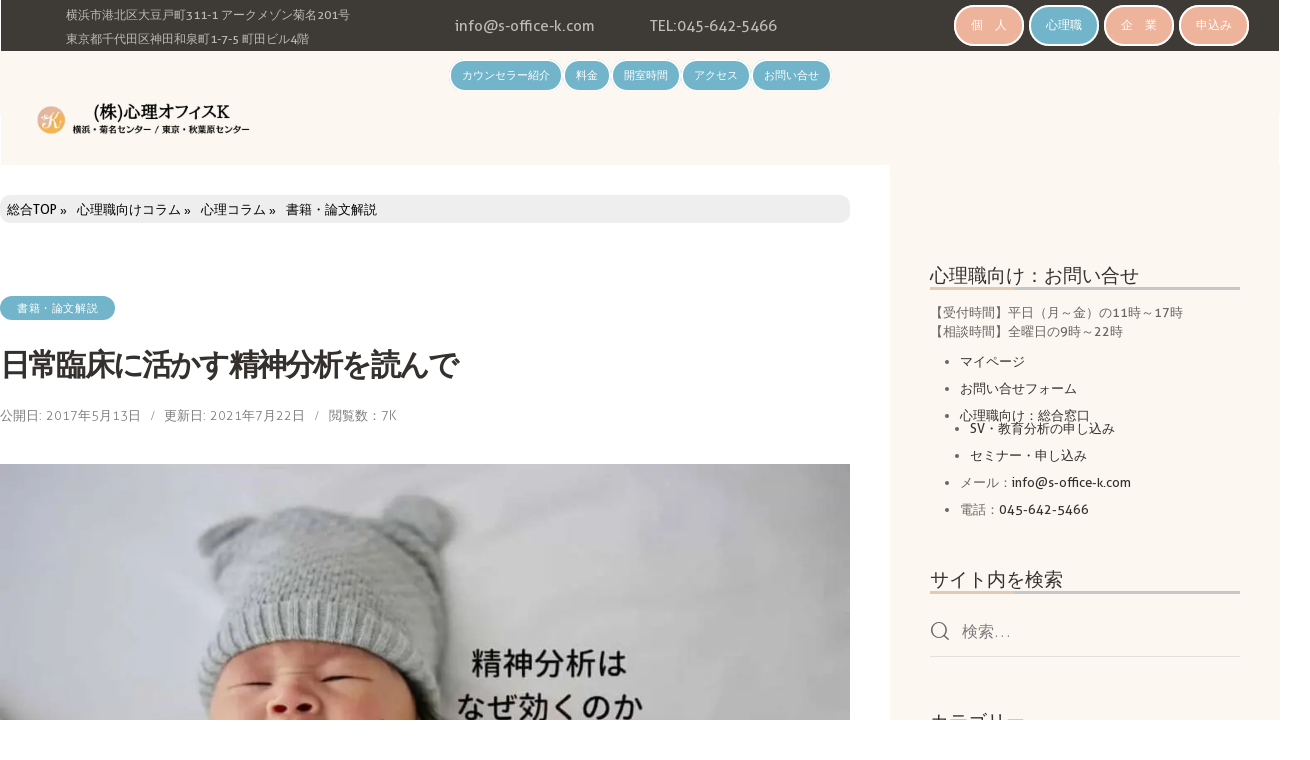

--- FILE ---
content_type: text/html; charset=UTF-8
request_url: https://s-office-k.com/professional/column/book/daily-clinical-psychoanalysis
body_size: 149788
content:
<!DOCTYPE html>
<html lang="ja" prefix="og: https://ogp.me/ns#" class="no-js
									 scheme_default										">
<head><meta charset="UTF-8"><script>if(navigator.userAgent.match(/MSIE|Internet Explorer/i)||navigator.userAgent.match(/Trident\/7\..*?rv:11/i)){var href=document.location.href;if(!href.match(/[?&]nowprocket/)){if(href.indexOf("?")==-1){if(href.indexOf("#")==-1){document.location.href=href+"?nowprocket=1"}else{document.location.href=href.replace("#","?nowprocket=1#")}}else{if(href.indexOf("#")==-1){document.location.href=href+"&nowprocket=1"}else{document.location.href=href.replace("#","&nowprocket=1#")}}}}</script><script>(()=>{class RocketLazyLoadScripts{constructor(){this.v="2.0.4",this.userEvents=["keydown","keyup","mousedown","mouseup","mousemove","mouseover","mouseout","touchmove","touchstart","touchend","touchcancel","wheel","click","dblclick","input"],this.attributeEvents=["onblur","onclick","oncontextmenu","ondblclick","onfocus","onmousedown","onmouseenter","onmouseleave","onmousemove","onmouseout","onmouseover","onmouseup","onmousewheel","onscroll","onsubmit"]}async t(){this.i(),this.o(),/iP(ad|hone)/.test(navigator.userAgent)&&this.h(),this.u(),this.l(this),this.m(),this.k(this),this.p(this),this._(),await Promise.all([this.R(),this.L()]),this.lastBreath=Date.now(),this.S(this),this.P(),this.D(),this.O(),this.M(),await this.C(this.delayedScripts.normal),await this.C(this.delayedScripts.defer),await this.C(this.delayedScripts.async),await this.T(),await this.F(),await this.j(),await this.A(),window.dispatchEvent(new Event("rocket-allScriptsLoaded")),this.everythingLoaded=!0,this.lastTouchEnd&&await new Promise(t=>setTimeout(t,500-Date.now()+this.lastTouchEnd)),this.I(),this.H(),this.U(),this.W()}i(){this.CSPIssue=sessionStorage.getItem("rocketCSPIssue"),document.addEventListener("securitypolicyviolation",t=>{this.CSPIssue||"script-src-elem"!==t.violatedDirective||"data"!==t.blockedURI||(this.CSPIssue=!0,sessionStorage.setItem("rocketCSPIssue",!0))},{isRocket:!0})}o(){window.addEventListener("pageshow",t=>{this.persisted=t.persisted,this.realWindowLoadedFired=!0},{isRocket:!0}),window.addEventListener("pagehide",()=>{this.onFirstUserAction=null},{isRocket:!0})}h(){let t;function e(e){t=e}window.addEventListener("touchstart",e,{isRocket:!0}),window.addEventListener("touchend",function i(o){o.changedTouches[0]&&t.changedTouches[0]&&Math.abs(o.changedTouches[0].pageX-t.changedTouches[0].pageX)<10&&Math.abs(o.changedTouches[0].pageY-t.changedTouches[0].pageY)<10&&o.timeStamp-t.timeStamp<200&&(window.removeEventListener("touchstart",e,{isRocket:!0}),window.removeEventListener("touchend",i,{isRocket:!0}),"INPUT"===o.target.tagName&&"text"===o.target.type||(o.target.dispatchEvent(new TouchEvent("touchend",{target:o.target,bubbles:!0})),o.target.dispatchEvent(new MouseEvent("mouseover",{target:o.target,bubbles:!0})),o.target.dispatchEvent(new PointerEvent("click",{target:o.target,bubbles:!0,cancelable:!0,detail:1,clientX:o.changedTouches[0].clientX,clientY:o.changedTouches[0].clientY})),event.preventDefault()))},{isRocket:!0})}q(t){this.userActionTriggered||("mousemove"!==t.type||this.firstMousemoveIgnored?"keyup"===t.type||"mouseover"===t.type||"mouseout"===t.type||(this.userActionTriggered=!0,this.onFirstUserAction&&this.onFirstUserAction()):this.firstMousemoveIgnored=!0),"click"===t.type&&t.preventDefault(),t.stopPropagation(),t.stopImmediatePropagation(),"touchstart"===this.lastEvent&&"touchend"===t.type&&(this.lastTouchEnd=Date.now()),"click"===t.type&&(this.lastTouchEnd=0),this.lastEvent=t.type,t.composedPath&&t.composedPath()[0].getRootNode()instanceof ShadowRoot&&(t.rocketTarget=t.composedPath()[0]),this.savedUserEvents.push(t)}u(){this.savedUserEvents=[],this.userEventHandler=this.q.bind(this),this.userEvents.forEach(t=>window.addEventListener(t,this.userEventHandler,{passive:!1,isRocket:!0})),document.addEventListener("visibilitychange",this.userEventHandler,{isRocket:!0})}U(){this.userEvents.forEach(t=>window.removeEventListener(t,this.userEventHandler,{passive:!1,isRocket:!0})),document.removeEventListener("visibilitychange",this.userEventHandler,{isRocket:!0}),this.savedUserEvents.forEach(t=>{(t.rocketTarget||t.target).dispatchEvent(new window[t.constructor.name](t.type,t))})}m(){const t="return false",e=Array.from(this.attributeEvents,t=>"data-rocket-"+t),i="["+this.attributeEvents.join("],[")+"]",o="[data-rocket-"+this.attributeEvents.join("],[data-rocket-")+"]",s=(e,i,o)=>{o&&o!==t&&(e.setAttribute("data-rocket-"+i,o),e["rocket"+i]=new Function("event",o),e.setAttribute(i,t))};new MutationObserver(t=>{for(const n of t)"attributes"===n.type&&(n.attributeName.startsWith("data-rocket-")||this.everythingLoaded?n.attributeName.startsWith("data-rocket-")&&this.everythingLoaded&&this.N(n.target,n.attributeName.substring(12)):s(n.target,n.attributeName,n.target.getAttribute(n.attributeName))),"childList"===n.type&&n.addedNodes.forEach(t=>{if(t.nodeType===Node.ELEMENT_NODE)if(this.everythingLoaded)for(const i of[t,...t.querySelectorAll(o)])for(const t of i.getAttributeNames())e.includes(t)&&this.N(i,t.substring(12));else for(const e of[t,...t.querySelectorAll(i)])for(const t of e.getAttributeNames())this.attributeEvents.includes(t)&&s(e,t,e.getAttribute(t))})}).observe(document,{subtree:!0,childList:!0,attributeFilter:[...this.attributeEvents,...e]})}I(){this.attributeEvents.forEach(t=>{document.querySelectorAll("[data-rocket-"+t+"]").forEach(e=>{this.N(e,t)})})}N(t,e){const i=t.getAttribute("data-rocket-"+e);i&&(t.setAttribute(e,i),t.removeAttribute("data-rocket-"+e))}k(t){Object.defineProperty(HTMLElement.prototype,"onclick",{get(){return this.rocketonclick||null},set(e){this.rocketonclick=e,this.setAttribute(t.everythingLoaded?"onclick":"data-rocket-onclick","this.rocketonclick(event)")}})}S(t){function e(e,i){let o=e[i];e[i]=null,Object.defineProperty(e,i,{get:()=>o,set(s){t.everythingLoaded?o=s:e["rocket"+i]=o=s}})}e(document,"onreadystatechange"),e(window,"onload"),e(window,"onpageshow");try{Object.defineProperty(document,"readyState",{get:()=>t.rocketReadyState,set(e){t.rocketReadyState=e},configurable:!0}),document.readyState="loading"}catch(t){console.log("WPRocket DJE readyState conflict, bypassing")}}l(t){this.originalAddEventListener=EventTarget.prototype.addEventListener,this.originalRemoveEventListener=EventTarget.prototype.removeEventListener,this.savedEventListeners=[],EventTarget.prototype.addEventListener=function(e,i,o){o&&o.isRocket||!t.B(e,this)&&!t.userEvents.includes(e)||t.B(e,this)&&!t.userActionTriggered||e.startsWith("rocket-")||t.everythingLoaded?t.originalAddEventListener.call(this,e,i,o):(t.savedEventListeners.push({target:this,remove:!1,type:e,func:i,options:o}),"mouseenter"!==e&&"mouseleave"!==e||t.originalAddEventListener.call(this,e,t.savedUserEvents.push,o))},EventTarget.prototype.removeEventListener=function(e,i,o){o&&o.isRocket||!t.B(e,this)&&!t.userEvents.includes(e)||t.B(e,this)&&!t.userActionTriggered||e.startsWith("rocket-")||t.everythingLoaded?t.originalRemoveEventListener.call(this,e,i,o):t.savedEventListeners.push({target:this,remove:!0,type:e,func:i,options:o})}}J(t,e){this.savedEventListeners=this.savedEventListeners.filter(i=>{let o=i.type,s=i.target||window;return e!==o||t!==s||(this.B(o,s)&&(i.type="rocket-"+o),this.$(i),!1)})}H(){EventTarget.prototype.addEventListener=this.originalAddEventListener,EventTarget.prototype.removeEventListener=this.originalRemoveEventListener,this.savedEventListeners.forEach(t=>this.$(t))}$(t){t.remove?this.originalRemoveEventListener.call(t.target,t.type,t.func,t.options):this.originalAddEventListener.call(t.target,t.type,t.func,t.options)}p(t){let e;function i(e){return t.everythingLoaded?e:e.split(" ").map(t=>"load"===t||t.startsWith("load.")?"rocket-jquery-load":t).join(" ")}function o(o){function s(e){const s=o.fn[e];o.fn[e]=o.fn.init.prototype[e]=function(){return this[0]===window&&t.userActionTriggered&&("string"==typeof arguments[0]||arguments[0]instanceof String?arguments[0]=i(arguments[0]):"object"==typeof arguments[0]&&Object.keys(arguments[0]).forEach(t=>{const e=arguments[0][t];delete arguments[0][t],arguments[0][i(t)]=e})),s.apply(this,arguments),this}}if(o&&o.fn&&!t.allJQueries.includes(o)){const e={DOMContentLoaded:[],"rocket-DOMContentLoaded":[]};for(const t in e)document.addEventListener(t,()=>{e[t].forEach(t=>t())},{isRocket:!0});o.fn.ready=o.fn.init.prototype.ready=function(i){function s(){parseInt(o.fn.jquery)>2?setTimeout(()=>i.bind(document)(o)):i.bind(document)(o)}return"function"==typeof i&&(t.realDomReadyFired?!t.userActionTriggered||t.fauxDomReadyFired?s():e["rocket-DOMContentLoaded"].push(s):e.DOMContentLoaded.push(s)),o([])},s("on"),s("one"),s("off"),t.allJQueries.push(o)}e=o}t.allJQueries=[],o(window.jQuery),Object.defineProperty(window,"jQuery",{get:()=>e,set(t){o(t)}})}P(){const t=new Map;document.write=document.writeln=function(e){const i=document.currentScript,o=document.createRange(),s=i.parentElement;let n=t.get(i);void 0===n&&(n=i.nextSibling,t.set(i,n));const c=document.createDocumentFragment();o.setStart(c,0),c.appendChild(o.createContextualFragment(e)),s.insertBefore(c,n)}}async R(){return new Promise(t=>{this.userActionTriggered?t():this.onFirstUserAction=t})}async L(){return new Promise(t=>{document.addEventListener("DOMContentLoaded",()=>{this.realDomReadyFired=!0,t()},{isRocket:!0})})}async j(){return this.realWindowLoadedFired?Promise.resolve():new Promise(t=>{window.addEventListener("load",t,{isRocket:!0})})}M(){this.pendingScripts=[];this.scriptsMutationObserver=new MutationObserver(t=>{for(const e of t)e.addedNodes.forEach(t=>{"SCRIPT"!==t.tagName||t.noModule||t.isWPRocket||this.pendingScripts.push({script:t,promise:new Promise(e=>{const i=()=>{const i=this.pendingScripts.findIndex(e=>e.script===t);i>=0&&this.pendingScripts.splice(i,1),e()};t.addEventListener("load",i,{isRocket:!0}),t.addEventListener("error",i,{isRocket:!0}),setTimeout(i,1e3)})})})}),this.scriptsMutationObserver.observe(document,{childList:!0,subtree:!0})}async F(){await this.X(),this.pendingScripts.length?(await this.pendingScripts[0].promise,await this.F()):this.scriptsMutationObserver.disconnect()}D(){this.delayedScripts={normal:[],async:[],defer:[]},document.querySelectorAll("script[type$=rocketlazyloadscript]").forEach(t=>{t.hasAttribute("data-rocket-src")?t.hasAttribute("async")&&!1!==t.async?this.delayedScripts.async.push(t):t.hasAttribute("defer")&&!1!==t.defer||"module"===t.getAttribute("data-rocket-type")?this.delayedScripts.defer.push(t):this.delayedScripts.normal.push(t):this.delayedScripts.normal.push(t)})}async _(){await this.L();let t=[];document.querySelectorAll("script[type$=rocketlazyloadscript][data-rocket-src]").forEach(e=>{let i=e.getAttribute("data-rocket-src");if(i&&!i.startsWith("data:")){i.startsWith("//")&&(i=location.protocol+i);try{const o=new URL(i).origin;o!==location.origin&&t.push({src:o,crossOrigin:e.crossOrigin||"module"===e.getAttribute("data-rocket-type")})}catch(t){}}}),t=[...new Map(t.map(t=>[JSON.stringify(t),t])).values()],this.Y(t,"preconnect")}async G(t){if(await this.K(),!0!==t.noModule||!("noModule"in HTMLScriptElement.prototype))return new Promise(e=>{let i;function o(){(i||t).setAttribute("data-rocket-status","executed"),e()}try{if(navigator.userAgent.includes("Firefox/")||""===navigator.vendor||this.CSPIssue)i=document.createElement("script"),[...t.attributes].forEach(t=>{let e=t.nodeName;"type"!==e&&("data-rocket-type"===e&&(e="type"),"data-rocket-src"===e&&(e="src"),i.setAttribute(e,t.nodeValue))}),t.text&&(i.text=t.text),t.nonce&&(i.nonce=t.nonce),i.hasAttribute("src")?(i.addEventListener("load",o,{isRocket:!0}),i.addEventListener("error",()=>{i.setAttribute("data-rocket-status","failed-network"),e()},{isRocket:!0}),setTimeout(()=>{i.isConnected||e()},1)):(i.text=t.text,o()),i.isWPRocket=!0,t.parentNode.replaceChild(i,t);else{const i=t.getAttribute("data-rocket-type"),s=t.getAttribute("data-rocket-src");i?(t.type=i,t.removeAttribute("data-rocket-type")):t.removeAttribute("type"),t.addEventListener("load",o,{isRocket:!0}),t.addEventListener("error",i=>{this.CSPIssue&&i.target.src.startsWith("data:")?(console.log("WPRocket: CSP fallback activated"),t.removeAttribute("src"),this.G(t).then(e)):(t.setAttribute("data-rocket-status","failed-network"),e())},{isRocket:!0}),s?(t.fetchPriority="high",t.removeAttribute("data-rocket-src"),t.src=s):t.src="data:text/javascript;base64,"+window.btoa(unescape(encodeURIComponent(t.text)))}}catch(i){t.setAttribute("data-rocket-status","failed-transform"),e()}});t.setAttribute("data-rocket-status","skipped")}async C(t){const e=t.shift();return e?(e.isConnected&&await this.G(e),this.C(t)):Promise.resolve()}O(){this.Y([...this.delayedScripts.normal,...this.delayedScripts.defer,...this.delayedScripts.async],"preload")}Y(t,e){this.trash=this.trash||[];let i=!0;var o=document.createDocumentFragment();t.forEach(t=>{const s=t.getAttribute&&t.getAttribute("data-rocket-src")||t.src;if(s&&!s.startsWith("data:")){const n=document.createElement("link");n.href=s,n.rel=e,"preconnect"!==e&&(n.as="script",n.fetchPriority=i?"high":"low"),t.getAttribute&&"module"===t.getAttribute("data-rocket-type")&&(n.crossOrigin=!0),t.crossOrigin&&(n.crossOrigin=t.crossOrigin),t.integrity&&(n.integrity=t.integrity),t.nonce&&(n.nonce=t.nonce),o.appendChild(n),this.trash.push(n),i=!1}}),document.head.appendChild(o)}W(){this.trash.forEach(t=>t.remove())}async T(){try{document.readyState="interactive"}catch(t){}this.fauxDomReadyFired=!0;try{await this.K(),this.J(document,"readystatechange"),document.dispatchEvent(new Event("rocket-readystatechange")),await this.K(),document.rocketonreadystatechange&&document.rocketonreadystatechange(),await this.K(),this.J(document,"DOMContentLoaded"),document.dispatchEvent(new Event("rocket-DOMContentLoaded")),await this.K(),this.J(window,"DOMContentLoaded"),window.dispatchEvent(new Event("rocket-DOMContentLoaded"))}catch(t){console.error(t)}}async A(){try{document.readyState="complete"}catch(t){}try{await this.K(),this.J(document,"readystatechange"),document.dispatchEvent(new Event("rocket-readystatechange")),await this.K(),document.rocketonreadystatechange&&document.rocketonreadystatechange(),await this.K(),this.J(window,"load"),window.dispatchEvent(new Event("rocket-load")),await this.K(),window.rocketonload&&window.rocketonload(),await this.K(),this.allJQueries.forEach(t=>t(window).trigger("rocket-jquery-load")),await this.K(),this.J(window,"pageshow");const t=new Event("rocket-pageshow");t.persisted=this.persisted,window.dispatchEvent(t),await this.K(),window.rocketonpageshow&&window.rocketonpageshow({persisted:this.persisted})}catch(t){console.error(t)}}async K(){Date.now()-this.lastBreath>45&&(await this.X(),this.lastBreath=Date.now())}async X(){return document.hidden?new Promise(t=>setTimeout(t)):new Promise(t=>requestAnimationFrame(t))}B(t,e){return e===document&&"readystatechange"===t||(e===document&&"DOMContentLoaded"===t||(e===window&&"DOMContentLoaded"===t||(e===window&&"load"===t||e===window&&"pageshow"===t)))}static run(){(new RocketLazyLoadScripts).t()}}RocketLazyLoadScripts.run()})();</script>
			
		<meta name="viewport" content="width=device-width, initial-scale=1">
		<meta name="format-detection" content="telephone=no">
		<link rel="profile" href="//gmpg.org/xfn/11">
					<link rel="pingback" href="https://s-office-k.com/wp/xmlrpc.php">
			<script type="text/template" id="freeze-table-template">
  <div class="frzTbl antiscroll-wrap frzTbl--scrolled-to-left-edge">
    <div class="frzTbl-scroll-overlay antiscroll-inner">
        <div class="frzTbl-scroll-overlay__inner"></div>
    </div>
    <div class="frzTbl-content-wrapper">

        <!-- sticky outer heading -->
        <div class="frzTbl-fixed-heading-wrapper-outer">          
          <div class="frzTbl-fixed-heading-wrapper">
            <div class="frzTbl-fixed-heading-wrapper__inner">
              {{heading}}
            </div>    
          </div>
        </div>

        <!-- column shadows -->
        <div class="frzTbl-frozen-columns-wrapper">
          <!-- left -->
          <div class="frzTbl-frozen-columns-wrapper__columns frzTbl-frozen-columns-wrapper__columns--left {{hide-left-column}}"></div>
          <!-- right -->            
          <div class="frzTbl-frozen-columns-wrapper__columns frzTbl-frozen-columns-wrapper__columns--right {{hide-right-column}}"></div>
        </div>

        <!-- table -->
        <div class="frzTbl-table-wrapper">
          <div class="frzTbl-table-wrapper__inner">
            <div class="frzTbl-table-placeholder"></div>
          </div>
        </div>

    </div>
  </div>
</script><script type="text/template" id="tmpl-wcpt-product-form-loading-modal">
  <div class="wcpt-modal wcpt-product-form-loading-modal" data-wcpt-product-id="{{{ data.product_id }}}">
    <div class="wcpt-modal-content">
      <div class="wcpt-close-modal">
        <!-- close 'x' icon svg -->
        <span class="wcpt-icon wcpt-icon-x wcpt-close-modal-icon">
          <svg xmlns="http://www.w3.org/2000/svg" width="24" height="24" viewBox="0 0 24 24" fill="none" stroke="currentColor" stroke-width="2" stroke-linecap="round" stroke-linejoin="round" class="feather feather-x"><line x1="18" y1="6" x2="6" y2="18"></line><line x1="6" y1="6" x2="18" y2="18"></line>
          </svg>
        </span>
      </div>
      <span class="wcpt-product-form-loading-text">
        <i class="wcpt-ajax-badge">
          <!-- ajax loading icon svg -->
          <svg xmlns="http://www.w3.org/2000/svg" width="24" height="24" viewBox="0 0 24 24" fill="none" stroke="currentColor" stroke-width="2" stroke-linecap="round" stroke-linejoin="round" class="feather feather-loader" color="#384047">
            <line x1="12" y1="2" x2="12" y2="6"></line><line x1="12" y1="18" x2="12" y2="22"></line><line x1="4.93" y1="4.93" x2="7.76" y2="7.76"></line><line x1="16.24" y1="16.24" x2="19.07" y2="19.07"></line><line x1="2" y1="12" x2="6" y2="12"></line><line x1="18" y1="12" x2="22" y2="12"></line><line x1="4.93" y1="19.07" x2="7.76" y2="16.24"></line><line x1="16.24" y1="7.76" x2="19.07" y2="4.93"></line>
          </svg>
        </i>

        読み込み中&hellip;      </span>
    </div>
  </div>
</script>
<script type="text/template" id="tmpl-wcpt-cart-checkbox-trigger">
	<div 
		class="wcpt-cart-checkbox-trigger"
		data-wcpt-redirect-url="https://s-office-k.com/professional/seminars/usces-cart"
	>
		<style media="screen">
	@media(min-width:1200px){
		.wcpt-cart-checkbox-trigger {
			display: inline-block;
					}
	}
	@media(max-width:1100px){
		.wcpt-cart-checkbox-trigger {
			display: inline-block;
		}
	}

	.wcpt-cart-checkbox-trigger {
		background-color : #4CAF50; border-color : rgba(0, 0, 0, .1); color : rgba(255, 255, 255); 	}

</style>
		<span 
      class="wcpt-icon wcpt-icon-shopping-bag wcpt-cart-checkbox-trigger__shopping-icon "    ><svg xmlns="http://www.w3.org/2000/svg" width="24" height="24" viewBox="0 0 24 24" fill="none" stroke="currentColor" stroke-width="2" stroke-linecap="round" stroke-linejoin="round" class="feather feather-shopping-bag"><path d="M6 2L3 6v14a2 2 0 0 0 2 2h14a2 2 0 0 0 2-2V6l-3-4z"></path><line x1="3" y1="6" x2="21" y2="6"></line><path d="M16 10a4 4 0 0 1-8 0"></path></svg></span>		<span class="wcpt-cart-checkbox-trigger__text">Add selected (<span class="wcpt-total-selected"></span>) to cart</span>
		<span class="wcpt-cart-checkbox-trigger__close">✕</span>
	</div>
</script>
<!-- Search Engine Optimization by Rank Math - https://rankmath.com/ -->
<title>日常臨床に活かす精神分析を読んで | (株)心理オフィスK</title>
<link data-rocket-prefetch href="https://www.googletagmanager.com" rel="dns-prefetch">
<link data-rocket-prefetch href="https://use.fontawesome.com" rel="dns-prefetch">
<link data-rocket-prefetch href="https://static.addtoany.com" rel="dns-prefetch">
<link data-rocket-prefetch href="https://widgetlogic.org" rel="dns-prefetch">
<link data-rocket-prefetch href="https://code.responsivevoice.org" rel="dns-prefetch">
<style id="wpr-usedcss">img:is([sizes=auto i],[sizes^="auto," i]){contain-intrinsic-size:3000px 1500px}[class*=" trx_addons_icon-"]:before,[class^=trx_addons_icon-]:before{font-family:trx_addons_icons;font-style:normal;font-weight:400;speak:never;display:inline-block;text-decoration:inherit;width:1em;margin-right:.2em;text-align:center;font-variant:normal;text-transform:none;line-height:1em;margin-left:.2em;-webkit-font-smoothing:antialiased;-moz-osx-font-smoothing:grayscale}.trx_addons_icon-spin3:before{content:'\e800'}.trx_addons_icon-heart:before{content:'\e853'}.trx_addons_icon-heart-empty:before{content:'\e854'}.trx_addons_icon-eye:before{content:'\e855'}.trx_addons_icon-left:before{content:'\e858'}.trx_addons_icon-right:before{content:'\e859'}.trx_addons_icon-up:before{content:'\e85a'}.trx_addons_icon-download:before{content:'\e86c'}.trx_addons_icon-ellipsis-vert:before{content:'\e89f'}.trx_addons_icon-menu:before{content:'\e8bc'}.trx_addons_icon-cancel:before{content:'\e8be'}.trx_addons_icon-cancel-2:before{content:'\e8fc'}@font-face{font-family:Aller;src:url('https://s-office-k.com/wp/wp-content/themes/cloe-brooks/skins/default/css/font-face/Aller/Aller-Light.eot');src:url('https://s-office-k.com/wp/wp-content/themes/cloe-brooks/skins/default/css/font-face/Aller/Aller-Light.eot?#iefix') format('embedded-opentype'),url('https://s-office-k.com/wp/wp-content/themes/cloe-brooks/skins/default/css/font-face/Aller/Aller-Light.woff2') format('woff2'),url('https://s-office-k.com/wp/wp-content/themes/cloe-brooks/skins/default/css/font-face/Aller/Aller-Light.woff') format('woff'),url('https://s-office-k.com/wp/wp-content/themes/cloe-brooks/skins/default/css/font-face/Aller/Aller-Light.ttf') format('truetype'),url('https://s-office-k.com/wp/wp-content/themes/cloe-brooks/skins/default/css/font-face/Aller/Aller-Light.svg#Aller-Light') format('svg');font-weight:300;font-style:normal;font-display:swap}@font-face{font-family:Aller;src:url('https://s-office-k.com/wp/wp-content/themes/cloe-brooks/skins/default/css/font-face/Aller/Aller-Bold.eot');src:url('https://s-office-k.com/wp/wp-content/themes/cloe-brooks/skins/default/css/font-face/Aller/Aller-Bold.eot?#iefix') format('embedded-opentype'),url('https://s-office-k.com/wp/wp-content/themes/cloe-brooks/skins/default/css/font-face/Aller/Aller-Bold.woff2') format('woff2'),url('https://s-office-k.com/wp/wp-content/themes/cloe-brooks/skins/default/css/font-face/Aller/Aller-Bold.woff') format('woff'),url('https://s-office-k.com/wp/wp-content/themes/cloe-brooks/skins/default/css/font-face/Aller/Aller-Bold.ttf') format('truetype'),url('https://s-office-k.com/wp/wp-content/themes/cloe-brooks/skins/default/css/font-face/Aller/Aller-Bold.svg#Aller-Bold') format('svg');font-weight:700;font-style:normal;font-display:swap}@font-face{font-family:Aller;src:url('https://s-office-k.com/wp/wp-content/themes/cloe-brooks/skins/default/css/font-face/Aller/Aller.eot');src:url('https://s-office-k.com/wp/wp-content/themes/cloe-brooks/skins/default/css/font-face/Aller/Aller.eot?#iefix') format('embedded-opentype'),url('https://s-office-k.com/wp/wp-content/themes/cloe-brooks/skins/default/css/font-face/Aller/Aller.woff2') format('woff2'),url('https://s-office-k.com/wp/wp-content/themes/cloe-brooks/skins/default/css/font-face/Aller/Aller.woff') format('woff'),url('https://s-office-k.com/wp/wp-content/themes/cloe-brooks/skins/default/css/font-face/Aller/Aller.ttf') format('truetype'),url('https://s-office-k.com/wp/wp-content/themes/cloe-brooks/skins/default/css/font-face/Aller/Aller.svg#Aller') format('svg');font-weight:400;font-style:normal;font-display:swap}@font-face{font-family:TeXGyreTermes;src:url('https://s-office-k.com/wp/wp-content/themes/cloe-brooks/skins/default/css/font-face/TeXGyreTermes/TeXGyreTermes-Regular.eot');src:url('https://s-office-k.com/wp/wp-content/themes/cloe-brooks/skins/default/css/font-face/TeXGyreTermes/TeXGyreTermes-Regular.eot?#iefix') format('embedded-opentype'),url('https://s-office-k.com/wp/wp-content/themes/cloe-brooks/skins/default/css/font-face/TeXGyreTermes/TeXGyreTermes-Regular.woff2') format('woff2'),url('https://s-office-k.com/wp/wp-content/themes/cloe-brooks/skins/default/css/font-face/TeXGyreTermes/TeXGyreTermes-Regular.woff') format('woff'),url('https://s-office-k.com/wp/wp-content/themes/cloe-brooks/skins/default/css/font-face/TeXGyreTermes/TeXGyreTermes-Regular.ttf') format('truetype'),url('https://s-office-k.com/wp/wp-content/themes/cloe-brooks/skins/default/css/font-face/TeXGyreTermes/TeXGyreTermes-Regular.svg#TeXGyreTermes-Regular') format('svg');font-weight:400;font-style:normal;font-display:swap}@font-face{font-family:TeXGyreTermes;src:url('https://s-office-k.com/wp/wp-content/themes/cloe-brooks/skins/default/css/font-face/TeXGyreTermes/TeXGyreTermes-Bold.eot');src:url('https://s-office-k.com/wp/wp-content/themes/cloe-brooks/skins/default/css/font-face/TeXGyreTermes/TeXGyreTermes-Bold.eot?#iefix') format('embedded-opentype'),url('https://s-office-k.com/wp/wp-content/themes/cloe-brooks/skins/default/css/font-face/TeXGyreTermes/TeXGyreTermes-Bold.woff2') format('woff2'),url('https://s-office-k.com/wp/wp-content/themes/cloe-brooks/skins/default/css/font-face/TeXGyreTermes/TeXGyreTermes-Bold.woff') format('woff'),url('https://s-office-k.com/wp/wp-content/themes/cloe-brooks/skins/default/css/font-face/TeXGyreTermes/TeXGyreTermes-Bold.ttf') format('truetype'),url('https://s-office-k.com/wp/wp-content/themes/cloe-brooks/skins/default/css/font-face/TeXGyreTermes/TeXGyreTermes-Bold.svg#TeXGyreTermes-Bold') format('svg');font-weight:700;font-style:normal;font-display:swap}@font-face{font-display:swap;font-family:fontello;src:url('https://s-office-k.com/wp/wp-content/themes/cloe-brooks/skins/default/css/font-icons/font/fontello.eot?69949710');src:url('https://s-office-k.com/wp/wp-content/themes/cloe-brooks/skins/default/css/font-icons/font/fontello.eot?69949710#iefix') format('embedded-opentype'),url('https://s-office-k.com/wp/wp-content/themes/cloe-brooks/skins/default/css/font-icons/font/fontello.woff2?69949710') format('woff2'),url('https://s-office-k.com/wp/wp-content/themes/cloe-brooks/skins/default/css/font-icons/font/fontello.woff?69949710') format('woff'),url('https://s-office-k.com/wp/wp-content/themes/cloe-brooks/skins/default/css/font-icons/font/fontello.ttf?69949710') format('truetype'),url('https://s-office-k.com/wp/wp-content/themes/cloe-brooks/skins/default/css/font-icons/font/fontello.svg?69949710#fontello') format('svg');font-weight:400;font-style:normal}[class*=" icon-"]:before,[class^=icon-]:before{font-family:fontello;font-style:normal;font-weight:400;speak:never;display:inline-block;text-decoration:inherit;width:1em;margin-right:.2em;text-align:center;font-variant:normal;text-transform:none;line-height:1em;margin-left:.2em;-webkit-font-smoothing:antialiased;-moz-osx-font-smoothing:grayscale}.icon-mail-empty:before{content:'\e818'}.icon-phone:before{content:'\e81a'}.icon-clear-button:before{content:'\e916'}.icon-facebook-1:before{content:'\e9c6'}.icon-instagram:before{content:'\e9c9'}.dashicons{font-family:dashicons;display:inline-block;line-height:1;font-weight:400;font-style:normal;text-decoration:inherit;text-transform:none;text-rendering:auto;-webkit-font-smoothing:antialiased;-moz-osx-font-smoothing:grayscale;width:20px;height:20px;font-size:20px;vertical-align:top;text-align:center;transition:color .1s ease-in}.dashicons-email:before{content:"\f465"}.dashicons-format-status:before{content:"\f130"}.dashicons-location:before{content:"\f230"}.dashicons-networking:before{content:"\f325"}.dashicons-phone:before{content:"\f525"}img.emoji{display:inline!important;border:none!important;box-shadow:none!important;height:1em!important;width:1em!important;margin:0 .07em!important;vertical-align:-.1em!important;background:0 0!important;padding:0!important}:root{--wp-block-synced-color:#7a00df;--wp-block-synced-color--rgb:122,0,223;--wp-bound-block-color:var(--wp-block-synced-color);--wp-editor-canvas-background:#ddd;--wp-admin-theme-color:#007cba;--wp-admin-theme-color--rgb:0,124,186;--wp-admin-theme-color-darker-10:#006ba1;--wp-admin-theme-color-darker-10--rgb:0,107,160.5;--wp-admin-theme-color-darker-20:#005a87;--wp-admin-theme-color-darker-20--rgb:0,90,135;--wp-admin-border-width-focus:2px}@media (min-resolution:192dpi){:root{--wp-admin-border-width-focus:1.5px}}:root{--wp--preset--font-size--normal:16px;--wp--preset--font-size--huge:42px}.aligncenter{clear:both}.screen-reader-text{border:0;clip-path:inset(50%);height:1px;margin:-1px;overflow:hidden;padding:0;position:absolute;width:1px;word-wrap:normal!important}.screen-reader-text:focus{background-color:#ddd;clip-path:none;color:#444;display:block;font-size:1em;height:auto;left:5px;line-height:normal;padding:15px 23px 14px;text-decoration:none;top:5px;width:auto;z-index:100000}html :where(.has-border-color){border-style:solid}html :where([style*=border-top-color]){border-top-style:solid}html :where([style*=border-right-color]){border-right-style:solid}html :where([style*=border-bottom-color]){border-bottom-style:solid}html :where([style*=border-left-color]){border-left-style:solid}html :where([style*=border-width]){border-style:solid}html :where([style*=border-top-width]){border-top-style:solid}html :where([style*=border-right-width]){border-right-style:solid}html :where([style*=border-bottom-width]){border-bottom-style:solid}html :where([style*=border-left-width]){border-left-style:solid}html :where(img[class*=wp-image-]){height:auto;max-width:100%}:where(figure){margin:0 0 1em}html :where(.is-position-sticky){--wp-admin--admin-bar--position-offset:var(--wp-admin--admin-bar--height,0px)}@media screen and (max-width:600px){html :where(.is-position-sticky){--wp-admin--admin-bar--position-offset:0px}}.screen-reader-text{clip:rect(1px,1px,1px,1px);word-wrap:normal!important;border:0;clip-path:inset(50%);height:1px;margin:-1px;overflow:hidden;overflow-wrap:normal!important;padding:0;position:absolute!important;width:1px}.screen-reader-text:focus{clip:auto!important;background-color:#fff;border-radius:3px;box-shadow:0 0 2px 2px rgba(0,0,0,.6);clip-path:none;color:#2b2d2f;display:block;font-size:.875rem;font-weight:700;height:auto;left:5px;line-height:normal;padding:15px 23px 14px;text-decoration:none;top:5px;width:auto;z-index:100000}.wc-block-components-notice-banner{align-content:flex-start;align-items:stretch;background-color:#fff;border:1px solid #2f2f2f;border-radius:4px;box-sizing:border-box;color:#2f2f2f;display:flex;font-size:.875em;font-weight:400;gap:12px;line-height:1.5;margin:16px 0;padding:16px!important}.wc-block-components-notice-banner>svg{fill:#fff;background-color:#2f2f2f;border-radius:50%;flex-grow:0;flex-shrink:0;height:100%;padding:2px}.wc-block-components-notice-banner:focus{outline-width:0}.wc-block-components-notice-banner:focus-visible{outline-style:solid;outline-width:2px}:root{--wp--preset--aspect-ratio--square:1;--wp--preset--aspect-ratio--4-3:4/3;--wp--preset--aspect-ratio--3-4:3/4;--wp--preset--aspect-ratio--3-2:3/2;--wp--preset--aspect-ratio--2-3:2/3;--wp--preset--aspect-ratio--16-9:16/9;--wp--preset--aspect-ratio--9-16:9/16;--wp--preset--color--black:#000000;--wp--preset--color--cyan-bluish-gray:#abb8c3;--wp--preset--color--white:#ffffff;--wp--preset--color--pale-pink:#f78da7;--wp--preset--color--vivid-red:#cf2e2e;--wp--preset--color--luminous-vivid-orange:#ff6900;--wp--preset--color--luminous-vivid-amber:#fcb900;--wp--preset--color--light-green-cyan:#7bdcb5;--wp--preset--color--vivid-green-cyan:#00d084;--wp--preset--color--pale-cyan-blue:#8ed1fc;--wp--preset--color--vivid-cyan-blue:#0693e3;--wp--preset--color--vivid-purple:#9b51e0;--wp--preset--color--bg-color:#ffffff;--wp--preset--color--bd-color:#E2DFDF;--wp--preset--color--text-dark:#33302E;--wp--preset--color--text-light:#7B7C80;--wp--preset--color--text-link:#a25333;--wp--preset--color--text-hover:#ce1010;--wp--preset--color--text-link-2:#72B5CA;--wp--preset--color--text-hover-2:#1a96bc;--wp--preset--color--text-link-3:#C5A48E;--wp--preset--color--text-hover-3:#aa683f;--wp--preset--gradient--vivid-cyan-blue-to-vivid-purple:linear-gradient(135deg,rgb(6, 147, 227) 0%,rgb(155, 81, 224) 100%);--wp--preset--gradient--light-green-cyan-to-vivid-green-cyan:linear-gradient(135deg,rgb(122, 220, 180) 0%,rgb(0, 208, 130) 100%);--wp--preset--gradient--luminous-vivid-amber-to-luminous-vivid-orange:linear-gradient(135deg,rgb(252, 185, 0) 0%,rgb(255, 105, 0) 100%);--wp--preset--gradient--luminous-vivid-orange-to-vivid-red:linear-gradient(135deg,rgb(255, 105, 0) 0%,rgb(207, 46, 46) 100%);--wp--preset--gradient--very-light-gray-to-cyan-bluish-gray:linear-gradient(135deg,rgb(238, 238, 238) 0%,rgb(169, 184, 195) 100%);--wp--preset--gradient--cool-to-warm-spectrum:linear-gradient(135deg,rgb(74, 234, 220) 0%,rgb(151, 120, 209) 20%,rgb(207, 42, 186) 40%,rgb(238, 44, 130) 60%,rgb(251, 105, 98) 80%,rgb(254, 248, 76) 100%);--wp--preset--gradient--blush-light-purple:linear-gradient(135deg,rgb(255, 206, 236) 0%,rgb(152, 150, 240) 100%);--wp--preset--gradient--blush-bordeaux:linear-gradient(135deg,rgb(254, 205, 165) 0%,rgb(254, 45, 45) 50%,rgb(107, 0, 62) 100%);--wp--preset--gradient--luminous-dusk:linear-gradient(135deg,rgb(255, 203, 112) 0%,rgb(199, 81, 192) 50%,rgb(65, 88, 208) 100%);--wp--preset--gradient--pale-ocean:linear-gradient(135deg,rgb(255, 245, 203) 0%,rgb(182, 227, 212) 50%,rgb(51, 167, 181) 100%);--wp--preset--gradient--electric-grass:linear-gradient(135deg,rgb(202, 248, 128) 0%,rgb(113, 206, 126) 100%);--wp--preset--gradient--midnight:linear-gradient(135deg,rgb(2, 3, 129) 0%,rgb(40, 116, 252) 100%);--wp--preset--font-size--small:13px;--wp--preset--font-size--medium:20px;--wp--preset--font-size--large:36px;--wp--preset--font-size--x-large:42px;--wp--preset--spacing--20:0.44rem;--wp--preset--spacing--30:0.67rem;--wp--preset--spacing--40:1rem;--wp--preset--spacing--50:1.5rem;--wp--preset--spacing--60:2.25rem;--wp--preset--spacing--70:3.38rem;--wp--preset--spacing--80:5.06rem;--wp--preset--shadow--natural:6px 6px 9px rgba(0, 0, 0, .2);--wp--preset--shadow--deep:12px 12px 50px rgba(0, 0, 0, .4);--wp--preset--shadow--sharp:6px 6px 0px rgba(0, 0, 0, .2);--wp--preset--shadow--outlined:6px 6px 0px -3px rgb(255, 255, 255),6px 6px rgb(0, 0, 0);--wp--preset--shadow--crisp:6px 6px 0px rgb(0, 0, 0)}:where(.is-layout-flex){gap:.5em}:where(.is-layout-grid){gap:.5em}:where(.wp-block-columns.is-layout-flex){gap:2em}:where(.wp-block-columns.is-layout-grid){gap:2em}:where(.wp-block-post-template.is-layout-flex){gap:1.25em}:where(.wp-block-post-template.is-layout-grid){gap:1.25em}.rs-p-wp-fix{display:none!important;margin:0!important;height:0!important}body{--sr-7-css-loaded:1}canvas.sr7-pbar{z-index:500;position:absolute;pointer-events:none}sr7-module{display:block;position:relative;overflow-x:visible;-webkit-tap-highlight-color:transparent}sr7-adjuster{position:relative;display:block;width:100%}sr7-content{position:absolute;top:0;height:100%;contain:size layout style;z-index:1;overflow-x:visible}sr7-carousel{position:absolute;top:0;left:0;width:100%;height:100%;overflow:hidden;z-index:1}sr7-slide{position:absolute;width:100%;height:100%;contain:strict;top:0;left:0;z-index:1;visibility:hidden;pointer-events:none}.sr7-overflow-force sr7-slide,sr7-carousel sr7-slide{contain:layout style}sr7-module-bg{top:0;z-index:0;position:absolute}sr7-3dwrap{pointer-events:none;position:absolute;top:0;left:0;width:100%;height:100%;z-index:2}sr7-overlay{display:block;width:100%;height:100%;top:0;left:0;position:absolute;z-index:3;background-repeat:repeat}sr7-btn,sr7-col,sr7-content .sr7-layer,sr7-img,sr7-layer,sr7-row,sr7-txt{user-select:none;visibility:hidden;display:none;box-sizing:border-box;backface-visibility:hidden}sr7-content .sr7-layer.sr7-withclip,sr7-content .sr7-layer.sr7-withclip .sr7-layer{backface-visibility:visible}sr7-row.sr7-layer.sr7-galign{box-sizing:border-box}sr7-row-con{table-layout:fixed;font-size:0;display:block}sr7-module .sr7-layer,sr7-module sr7-layer{-webkit-font-smoothing:antialiased!important;-webkit-tap-highlight-color:transparent;-moz-osx-font-smoothing:grayscale;font-display:swap}sr7-slide.sr7-staticslide-low{z-index:0!important}sr7-slide.sr7-staticslide-high{z-index:105!important}@-moz-document url-prefix(){sr7-slide.sr7-staticslide{transform:scale(1)}}sr7-slide a{transition:none}sr7-module.sr7-top-fixed{width:100%;height:auto!important;backface-visibility:hidden}sr7-module.sr7-top-fixed sr7-adjuster{height:auto!important}sr7-module.sr7-top-fixed sr7-content,sr7-module.sr7-top-fixed sr7-content .sr7-layer:not(.sr7-ignore-pe) *{pointer-events:none}sr7-prl{top:50%;left:50%;z-index:10000;position:absolute}sr7-prl.off{display:none!important}sr7-prl.sr7-fade-in{animation:1s linear tp-fade-in}.sr-force-hidden{display:none!important}@keyframes tp-fade-in{0%{opacity:0}20%{opacity:0}100%{opacity:100}}sr7-fonttest-wrap{position:absolute;contain:strict;top:-1500px;left:-1500px;width:1500px;height:1000px;pointer-events:none;opacity:0}sr7-module .material-icons,sr7-txt .material-icons{font-size:inherit;vertical-align:top;line-height:inherit}#sr-announcer{position:absolute!important;width:1px;height:1px;margin:-1px;padding:0;overflow:hidden;clip:rect(0,0,0,0);white-space:nowrap;border:0}body{display:block}.searchandfilter p{margin-top:1em;display:inline-block}.searchandfilter ul{display:inline-block}.searchandfilter li{list-style:none;display:inline-block;padding-right:10px}.searchandfilter label{display:block}.searchandfilter h4{margin:15px 0;font-size:16px}.searchandfilter ul>li>ul:not(.children){margin-left:0}#toc_container li,#toc_container ul{margin:0;padding:0}#toc_container.no_bullets li,#toc_container.no_bullets ul,#toc_container.no_bullets ul li{background:0 0;list-style-type:none;list-style:none}#toc_container ul ul{margin-left:1.5em}#toc_container{background:#f9f9f9;border:1px solid #aaa;padding:10px;margin-bottom:1em;width:auto;display:table;font-size:95%}#toc_container p.toc_title{text-align:center;font-weight:700;margin:0;padding:0}#toc_container span.toc_toggle{font-weight:400;font-size:90%}#toc_container p.toc_title+ul.toc_list{margin-top:1em}#toc_container a{text-decoration:none;text-shadow:none}#toc_container a:hover{text-decoration:underline}div#toc_container{background:#f9f9f9;border:1px solid #aaa}div#toc_container ul li{font-size:14px}div#toc_container p.toc_title a,div#toc_container ul.toc_list a{color:#000}div#toc_container p.toc_title a:hover,div#toc_container ul.toc_list a:hover{color:#000}div#toc_container p.toc_title a:visited,div#toc_container ul.toc_list a:visited{color:#999}.mfp-bg{top:0;left:0;width:100%;height:100%;z-index:1042;overflow:hidden;position:fixed;background:#0b0b0b;opacity:.8}.mfp-wrap{top:0;left:0;width:100%;height:100%;z-index:1043;position:fixed;outline:0!important;-webkit-backface-visibility:hidden}.mfp-container{text-align:center;position:absolute;width:100%;height:100%;left:0;top:0;padding:0 8px;box-sizing:border-box}.mfp-container:before{content:'';display:inline-block;height:100%;vertical-align:middle}.mfp-align-top .mfp-container:before{display:none}.mfp-content{position:relative;display:inline-block;vertical-align:middle;margin:0 auto;text-align:left;z-index:1045}.mfp-ajax-holder .mfp-content,.mfp-inline-holder .mfp-content{width:100%;cursor:auto}.mfp-ajax-cur{cursor:progress}.mfp-zoom-out-cur,.mfp-zoom-out-cur .mfp-image-holder .mfp-close{cursor:zoom-out}.mfp-zoom{cursor:zoom-in}.mfp-auto-cursor .mfp-content{cursor:auto}.mfp-arrow,.mfp-close,.mfp-counter,.mfp-preloader{-webkit-user-select:none;-moz-user-select:none;user-select:none}.mfp-loading.mfp-figure{display:none}.mfp-hide{display:none!important}.mfp-preloader{color:#ccc;position:absolute;top:50%;width:auto;text-align:center;margin-top:-.8em;left:8px;right:8px;z-index:1044}.mfp-preloader a{color:#ccc}.mfp-preloader a:hover{color:#fff}.mfp-s-ready .mfp-preloader{display:none}.mfp-s-error .mfp-content{display:none}button.mfp-arrow,button.mfp-close{overflow:visible;cursor:pointer;background:0 0;border:0;-webkit-appearance:none;display:block;outline:0;padding:0;z-index:1046;box-shadow:none;touch-action:manipulation}button::-moz-focus-inner{padding:0;border:0}.mfp-close{width:44px;height:44px;line-height:44px;position:absolute;right:0;top:0;text-decoration:none;text-align:center;opacity:.65;padding:0 0 18px 10px;color:#fff;font-style:normal;font-size:28px;font-family:Arial,Baskerville,monospace}.mfp-close:focus,.mfp-close:hover{opacity:1}.mfp-close:active{top:1px}.mfp-close-btn-in .mfp-close{color:#333}.mfp-iframe-holder .mfp-close,.mfp-image-holder .mfp-close{color:#fff;right:-6px;text-align:right;padding-right:6px;width:100%}.mfp-counter{position:absolute;top:0;right:0;color:#ccc;font-size:12px;line-height:18px;white-space:nowrap}.mfp-arrow{position:absolute;opacity:.65;margin:0;top:50%;margin-top:-55px;padding:0;width:90px;height:110px;-webkit-tap-highlight-color:transparent}.mfp-arrow:active{margin-top:-54px}.mfp-arrow:focus,.mfp-arrow:hover{opacity:1}.mfp-arrow:after,.mfp-arrow:before{content:'';display:block;width:0;height:0;position:absolute;left:0;top:0;margin-top:35px;margin-left:35px;border:inset transparent}.mfp-arrow:after{border-top-width:13px;border-bottom-width:13px;top:8px}.mfp-arrow:before{border-top-width:21px;border-bottom-width:21px;opacity:.7}.mfp-arrow-left{left:0}.mfp-arrow-left:after{border-right:17px solid #fff;margin-left:31px}.mfp-arrow-left:before{margin-left:25px;border-right:27px solid #3f3f3f}.mfp-arrow-right{right:0}.mfp-arrow-right:after{border-left:17px solid #fff;margin-left:39px}.mfp-arrow-right:before{border-left:27px solid #3f3f3f}.mfp-iframe-holder{padding-top:40px;padding-bottom:40px}.mfp-iframe-holder .mfp-content{line-height:0;width:100%;max-width:900px}.mfp-iframe-holder .mfp-close{top:-40px}.mfp-iframe-scaler{width:100%;height:0;overflow:hidden;padding-top:56.25%}.mfp-iframe-scaler iframe{position:absolute;display:block;top:0;left:0;width:100%;height:100%;box-shadow:0 0 8px rgba(0,0,0,.6);background:#000}img.mfp-img{width:auto;max-width:100%;height:auto;display:block;line-height:0;box-sizing:border-box;padding:40px 0;margin:0 auto}.mfp-figure{line-height:0}.mfp-figure:after{content:'';position:absolute;left:0;top:40px;bottom:40px;display:block;right:0;width:auto;height:auto;z-index:-1;box-shadow:0 0 8px rgba(0,0,0,.6);background:#444}.mfp-figure small{color:#bdbdbd;display:block;font-size:12px;line-height:14px}.mfp-figure figure{margin:0}.mfp-bottom-bar{margin-top:-36px;position:absolute;top:100%;left:0;width:100%;cursor:auto}.mfp-title{text-align:left;line-height:18px;color:#f3f3f3;word-wrap:break-word;padding-right:36px}.mfp-image-holder .mfp-content{max-width:100%}.mfp-gallery .mfp-image-holder .mfp-figure{cursor:pointer}@media screen and (max-width:800px) and (orientation:landscape),screen and (max-height:300px){.mfp-img-mobile .mfp-image-holder{padding-left:0;padding-right:0}.mfp-img-mobile img.mfp-img{padding:0}.mfp-img-mobile .mfp-figure:after{top:0;bottom:0}.mfp-img-mobile .mfp-figure small{display:inline;margin-left:5px}.mfp-img-mobile .mfp-bottom-bar{background:rgba(0,0,0,.6);bottom:0;margin:0;top:auto;padding:3px 5px;position:fixed;box-sizing:border-box}.mfp-img-mobile .mfp-bottom-bar:empty{padding:0}.mfp-img-mobile .mfp-counter{right:5px;top:3px}.mfp-img-mobile .mfp-close{top:0;right:0;width:35px;height:35px;line-height:35px;background:rgba(0,0,0,.6);position:fixed;text-align:center;padding:0}}@media all and (max-width:900px){.mfp-arrow{-webkit-transform:scale(.75);transform:scale(.75)}.mfp-arrow-left{-webkit-transform-origin:0 0;transform-origin:0 0}.mfp-arrow-right{-webkit-transform-origin:100%;transform-origin:100%}.mfp-container{padding-left:6px;padding-right:6px}}.antiscroll-wrap{display:inline-block;position:relative;overflow:hidden}.antiscroll-scrollbar{background:gray;background:rgba(0,0,0,.5);-webkit-border-radius:7px;-moz-border-radius:7px;border-radius:7px;-webkit-box-shadow:0 0 1px #fff;-moz-box-shadow:0 0 1px #fff;box-shadow:0 0 1px #fff;position:absolute;opacity:0;-webkit-transition:opacity .3s linear;-moz-transition:opacity .3s linear;-o-transition:opacity .3s linear}.antiscroll-scrollbar-shown{opacity:1}.antiscroll-scrollbar-horizontal{height:7px;margin-left:2px;bottom:2px;left:0}.antiscroll-scrollbar-vertical{width:7px;margin-top:2px;right:2px;top:0}.antiscroll-inner{overflow:scroll}.antiscroll-inner::-webkit-scrollbar{width:0;height:0}.antiscroll-inner::scrollbar{width:0;height:0}.frzTbl{width:100%;height:1245px;position:relative;max-width:100%;overflow:visible}.frzTbl-scroll-overlay{overflow:scroll;scrollbar-width:none;position:relative;z-index:4;pointer-events:none;height:100%!important;width:100%!important}.frzTbl:hover .frzTbl-scroll-overlay{opacity:1}.frzTbl--scrolling .frzTbl-scroll-overlay{pointer-events:auto}.frzTbl-content-wrapper,.frzTbl-frozen-columns-wrapper,.frzTbl-table-wrapper{position:absolute;top:0;left:0;right:0;bottom:0;overflow:hidden}.frzTbl-content-wrapper{overflow:visible}.frzTbl-fixed-heading-wrapper-outer{position:fixed;top:0;z-index:3;display:block;width:100%;transform:translateY(0);transition:.1s opacity,.2s transform}.frzTbl-fixed-heading-wrapper-outer:after{content:"";display:block;position:absolute;bottom:-5px;left:0;width:100%;height:6px;pointer-events:none;background:linear-gradient(180deg,rgba(0,0,0,.25),transparent)}.frzTbl--scrolled-above-top .frzTbl-fixed-heading-wrapper-outer,.frzTbl--scrolled-completely-below-bottom .frzTbl-fixed-heading-wrapper-outer{pointer-events:none;opacity:0;transform:translateY(-10px)}.frzTbl-fixed-heading-wrapper{position:absolute;left:0;right:0;overflow-x:hidden}.frzTbl-fixed-heading-wrapper__columns--right{left:auto;right:0}.frzTbl-frozen-columns-wrapper{z-index:3;pointer-events:none}.frzTbl-frozen-columns-wrapper .frzTbl-frozen-columns-wrapper__columns{position:absolute;left:0;top:0;pointer-events:none;height:100%}.frzTbl-frozen-columns-wrapper__columns.frzTbl-frozen-columns-wrapper__columns--right{right:0;left:auto;border-width:0 0 0 1px}.frzTbl-frozen-columns-wrapper__columns:before{content:"";position:absolute;top:0;right:0;height:100%;width:1px;background:rgba(0,0,0,.1);transform:translateX(100%)}.frzTbl-frozen-columns-wrapper__columns.frzTbl-frozen-columns-wrapper__columns--right:before{right:auto;left:-2px}.frzTbl-frozen-columns-wrapper__columns:after{content:"";position:absolute;top:0;right:0;height:100%;width:6px;background:linear-gradient(270deg,rgba(0,0,0,.25),transparent);transform:translateX(100%);transition:.1s width}.frzTbl-frozen-columns-wrapper__columns--left:after{background:linear-gradient(90deg,rgba(0,0,0,.25),transparent)}.frzTbl-frozen-columns-wrapper__columns.frzTbl-frozen-columns-wrapper__columns--right:after{right:auto;left:0;transform:translateX(-100%)}.frzTbl.frzTbl--scrolled-to-left-edge .frzTbl-frozen-columns-wrapper__columns.frzTbl-frozen-columns-wrapper__columns--left:after,.frzTbl.frzTbl--scrolled-to-right-edge .frzTbl-frozen-columns-wrapper__columns.frzTbl-frozen-columns-wrapper__columns--right:after{width:0}.frzTbl.frzTbl--scrolled-to-left-edge .frzTbl-frozen-columns-wrapper__columns--empty.frzTbl-frozen-columns-wrapper__columns--left:before,.frzTbl.frzTbl--scrolled-to-right-edge .frzTbl-frozen-columns-wrapper__columns--empty.frzTbl-frozen-columns-wrapper__columns--right:before{display:none!important}.frzTbl.frzTbl--scrolled-to-left-edge.frzTbl.frzTbl--scrolled-to-right-edge .frzTbl-frozen-columns-wrapper__columns{display:none!important}.frzTbl-frozen-columns-wrapper__columns>table{position:absolute;left:0;top:0;bottom:0;border-top-width:0!important}.frzTbl-frozen-columns-wrapper__columns--right>table{left:auto;right:0}.frzTbl-table-wrapper{z-index:1}.frzTbl-scroll-overlay__inner,.frzTbl-table-wrapper__inner{width:20000px;height:20000px;min-width:100%;position:relative}.frzTbl-table-wrapper__inner--deflate{width:auto;height:auto}.frzTbl-table-wrapper__inner--deflate>table{min-width:0!important;width:100%!important}.frzTbl-top-sticky{width:100%;position:sticky;position:-webkit-sticky;top:0;z-index:1}.frzTbl-table-wrapper__inner>table{min-width:0;width:auto;position:absolute;top:0;left:0}html[dir=rtl] .frzTbl-table-wrapper__inner>table{left:auto;right:0}.frzTbl .antiscroll-scrollbar{z-index:4;bottom:0;height:12px}.frzTbl .antiscroll-scrollbar:after{content:"";background:0 0;position:absolute;left:0;top:-50%;width:100%;height:200%}.frzTbl .antiscroll-scrollbar-vertical{display:none!important}.frzTbl-antiscroll-control-wrap{position:fixed;bottom:0;z-index:2}.frzTbl--scrolled-completely-above-top .frzTbl-antiscroll-control-wrap{opacity:0;pointer-events:none}.frzTbl--scrolled-below-bottom .frzTbl-antiscroll-control-wrap{position:relative}.frzTbl--hide-antiscroll .antiscroll-scrollbar-horizontal{display:none!important}.frzTbl-clone-table{width:auto!important;min-width:0!important;border-collapse:collapse!important}.frzTbl-table-wrapper__inner--unrestrict-table-wrapper{position:relative;width:100000px!important}.frzTbl-table-wrapper__inner--unrestrict-table-wrapper>table{min-width:0;width:auto!important;max-width:none!important}.frzTbl--grab-and-scroll{cursor:move;cursor:grab;cursor:-webkit-grab;-webkit-touch-callout:none;-webkit-user-select:none;-moz-user-select:none;-ms-user-select:none;user-select:none}.frzTbl--grab-and-scroll a,.frzTbl--grab-and-scroll img{-webkit-user-drag:none}.frzTbl--grab-and-scroll--grabbing{cursor:grabbing;cursor:-webkit-grabbing}.frzTbl:not(.frzTbl--init) .frzTbl-fixed-heading-wrapper-outer,.frzTbl:not(.frzTbl--init) .frzTbl-frozen-columns-wrapper{opacity:0;pointer-events:none}@supports (--css:variables){input[type=range].wcpt__multirange{padding:0;margin:0;display:inline-block;vertical-align:top;-webkit-appearance:none;height:auto!important;border:none!important;background:0 0}input[type=range].wcpt__multirange:focus{outline:0!important}input[type=range].wcpt__multirange{position:absolute}input[type=range].wcpt__multirange::-webkit-slider-thumb{position:relative;z-index:2;-webkit-appearance:none;width:20px;height:20px;border-radius:50%;background:var(--wcpt-range-slider-selected-track-color);border:2px solid #fff;box-shadow:0 0 2px rgba(0,0,0,.2);cursor:pointer;transition:transform .1s ease}input[type=range].wcpt__multirange::-webkit-slider-thumb:hover{transform:scale(1.1)}input[type=range].wcpt__multirange::-moz-range-thumb{transform:scale(1);z-index:1;width:20px;height:20px;border-radius:50%;background:var(--wcpt-range-slider-selected-track-color);border:2px solid #fff;box-shadow:0 0 2px rgba(0,0,0,.2);cursor:pointer;transition:transform .1s ease}input[type=range].wcpt__multirange::-moz-range-thumb:hover{transform:scale(1.1)}input[type=range].wcpt__multirange::-moz-range-track{border-color:transparent}input[type=range].wcpt__multirange.ghost{position:relative;background:var(--track-background);--track-background:linear-gradient( to right, var(--default-color) var(--low), var(--range-color) 0, var(--range-color) var(--high), var(--default-color) 0 ) no-repeat 0 45%/100% 40%;--range-color:var(--wcpt-range-slider-selected-track-color);--default-color:var(--wcpt-range-slider-unselected-track-color)}input[type=range].wcpt__multirange.ghost::-webkit-slider-runnable-track{background:var(--track-background)}input[type=range].wcpt__multirange.ghost::-moz-range-track{background:var(--track-background)}input[type=range].wcpt__multirange::-webkit-slider-runnable-track{box-shadow:none!important}}:root{--wcpt-font-size:16px;--wcpt-phone-font-size:16px;--wcpt-primary-text-color:black;--wcpt-secondary-text-color:var(--wcpt-primary-text-color, inherit);--wcpt-table-heading-background-color:#fdfdfd;--wcpt-table-heading-text-color:inherit;--wcpt-table-heading-vertical-alignment:middle;--wcpt-table-heading-text-alignment:left;--wcpt-table-heading-padding-vertical:15px;--wcpt-phone-table-heading-padding-vertical:10px;--wcpt-table-row-odd-background-color:#fff;--wcpt-table-row-even-background-color:#fdfdfd;--wcpt-table-cell-vertical-alignment:inherit;--wcpt-phone-table-cell-vertical-alignment:inherit;--wcpt-table-cell-text-alignment:left;--wcpt-table-cell-padding-horizontal:10px;--wcpt-table-cell-padding-vertical:15px;--wcpt-phone-table-cell-padding-horizontal:5px;--wcpt-phone-table-cell-padding-vertical:10px;--wcpt-table-top-border-width:0px;--wcpt-table-top-border-color:rgba(0, 0, 0, .2);--wcpt-table-right-border-width:0px;--wcpt-table-right-border-color:rgba(0, 0, 0, .2);--wcpt-table-bottom-border-width:0px;--wcpt-table-bottom-border-color:rgba(0, 0, 0, .2);--wcpt-table-left-border-width:0px;--wcpt-table-left-border-color:rgba(0, 0, 0, .2);--wcpt-table-heading-bottom-border-width:2px;--wcpt-table-heading-bottom-border-color:rgba(0, 0, 0, .2);--wcpt-table-between-heading-border-width:0px;--wcpt-table-between-heading-border-color:rgba(0, 0, 0, .2);--wcpt-table-between-column-border-width:0px;--wcpt-table-between-column-border-color:rgba(0, 0, 0, .2);--wcpt-table-between-row-border-width:1px;--wcpt-table-between-row-border-color:rgba(0, 0, 0, .1);--wcpt-table-border-radius:0px;--wcpt-list-row-background-color:#fff;--wcpt-list-row-border-width:1px;--wcpt-list-row-border-color:#e7e7e7;--wcpt-list-row-hover-border-color:#e7e7e7;--wcpt-list-row-border-radius:6px;--wcpt-list-row-between-column-border-width:0px;--wcpt-list-row-between-column-border-color:rgba(0, 0, 0, .2);--wcpt-list-row-cell-padding-vertical:15px;--wcpt-list-row-cell-padding-horizontal:15px;--wcpt-phone-list-row-cell-padding-vertical:15px;--wcpt-phone-list-row-cell-padding-horizontal:15px;--wcpt-list-row-gap:15px;--wcpt-phone-list-row-gap:15px;--wcpt-list-row-box-shadow-x-offset:2px;--wcpt-list-row-box-shadow-y-offset:2px;--wcpt-list-row-box-shadow-blur:2px;--wcpt-list-row-box-shadow-spread:0px;--wcpt-list-row-box-shadow-color:rgba(0, 0, 0, .1);--wcpt-box-shadow-x-offset:2px;--wcpt-box-shadow-y-offset:2px;--wcpt-box-shadow-blur:2px;--wcpt-box-shadow-spread:0px;--wcpt-box-shadow-color:rgba(0, 0, 0, .06);--wcpt-border-width:1px;--wcpt-border-color:rgba(0, 0, 0, .2);--wcpt-border-color-hover:rgba(0, 0, 0, .6);--wcpt-border-radius:4px;--wcpt-sorting-icon-active-color:var(--wcpt-primary-text-color, black);--wcpt-sorting-icon-inactive-color:#bbb;--wcpt-sorting-icon-size:1em;--wcpt-product-image-border-radius:4px;--wcpt-product-image-width:50px;--wcpt-list-view-product-image-width:100px;--wcpt-phone-product-image-width:50px;--wcpt-phone-list-view-product-image-width:50px;--wcpt-title-color:inherit;--wcpt-title-font-weight:bold;--wcpt-title-font-size:1em;--wcpt-phone-title-font-size:var(--wcpt-phone-font-size);--wcpt-price-text-color:var(--wcpt-primary-text-color, inherit);--wcpt-price-font-size:1em;--wcpt-phone-price-font-size:var(--wcpt-phone-font-size);--wcpt-price-font-weight:bold;--wcpt-price-on-sale-regular-price-text-color:var(--wcpt-secondary-text-color);--wcpt-availability-color-in-stock:green;--wcpt-availability-color-out-of-stock:#b71c1c;--wcpt-availability-color-low-stock:purple;--wcpt-quantity-background-color:#ffffff;--wcpt-quantity-text-color:inherit;--wcpt-quantity-height:34px;--wcpt-quantity-width:45px;--wcpt-phone-quantity-height:34px;--wcpt-phone-quantity-width:45px;--wcpt-quantity-border-width:var(--wcpt-border-width);--wcpt-quantity-border-color:var(--wcpt-border-color);--wcpt-quantity-border-color-hover:var(--wcpt-border-color-hover);--wcpt-quantity-border-radius:var(--wcpt-border-radius);--wcpt-quantity-button-background-color:rgba(0, 0, 0, .07);--wcpt-quantity-button-icon-color:var(--wcpt-quantity-text-color);--wcpt-button-padding-horizontal:12px;--wcpt-button-padding-vertical:8px;--wcpt-phone-button-padding-horizontal:10px;--wcpt-phone-button-padding-vertical:6px;--wcpt-button-background-color:#3c76ff;--wcpt-button-text-color:#fff;--wcpt-button-border-color:var(--wcpt-border-color);--wcpt-button-border-radius:var(--wcpt-border-radius);--wcpt-button-font-weight:bold;--wcpt-button-font-size:1em;--wcpt-phone-button-font-size:var(--wcpt-phone-font-size);--wcpt-add-to-cart-button-background-color:var(--wcpt-button-background-color);--wcpt-add-to-cart-button-text-color:var(--wcpt-button-text-color);--wcpt-add-to-cart-button-border-color:var(--wcpt-button-border-color);--wcpt-download-button-background-color:var(--wcpt-button-background-color);--wcpt-download-button-text-color:var(--wcpt-button-text-color);--wcpt-download-button-border-color:var(--wcpt-button-border-color);--wcpt-remove-from-cart-icon-color:#d32f2f;--wcpt-remove-from-cart-icon-size:1em;--wcpt-on-sale-text-color:var(--wcpt-secondary-text-color);--wcpt-on-sale-background-color:#fff176;--wcpt-term-font-size:inherit;--wcpt-phone-term-font-size:inherit;--wcpt-term-padding-horizontal:0px;--wcpt-term-padding-vertical:0px;--wcpt-term-text-color:inherit;--wcpt-term-background-color:transparent;--wcpt-term-border-radius:var(--wcpt-border-radius);--wcpt-term-border-width:0px;--wcpt-term-border-color:transparent;--wcpt-category-term-text-color:var(--wcpt-term-text-color);--wcpt-category-term-font-size:var(--wcpt-term-font-size);--wcpt-phone-category-term-font-size:var(--wcpt-phone-term-font-size);--wcpt-category-term-background-color:var(--wcpt-term-background-color);--wcpt-category-term-padding-horizontal:var(--wcpt-term-padding-horizontal);--wcpt-category-term-padding-vertical:var(--wcpt-term-padding-vertical);--wcpt-category-term-border-width:var(--wcpt-term-border-width);--wcpt-category-term-border-color:var(--wcpt-term-border-color);--wcpt-category-term-border-radius:var(--wcpt-term-border-radius);--wcpt-attribute-term-text-color:var(--wcpt-term-text-color);--wcpt-attribute-term-font-size:var(--wcpt-term-font-size);--wcpt-phone-attribute-term-font-size:var(--wcpt-phone-term-font-size);--wcpt-attribute-term-background-color:var(--wcpt-term-background-color);--wcpt-attribute-term-padding-horizontal:var(--wcpt-term-padding-horizontal);--wcpt-attribute-term-padding-vertical:var(--wcpt-term-padding-vertical);--wcpt-attribute-term-border-width:var(--wcpt-term-border-width);--wcpt-attribute-term-border-color:var(--wcpt-term-border-color);--wcpt-attribute-term-border-radius:var(--wcpt-term-border-radius);--wcpt-brand-term-text-color:var(--wcpt-term-text-color);--wcpt-brand-term-font-size:var(--wcpt-term-font-size);--wcpt-phone-brand-term-font-size:var(--wcpt-phone-term-font-size);--wcpt-brand-term-background-color:var(--wcpt-term-background-color);--wcpt-brand-term-padding-horizontal:var(--wcpt-term-padding-horizontal);--wcpt-brand-term-padding-vertical:var(--wcpt-term-padding-vertical);--wcpt-brand-term-border-width:var(--wcpt-term-border-width);--wcpt-brand-term-border-color:var(--wcpt-term-border-color);--wcpt-brand-term-border-radius:var(--wcpt-term-border-radius);--wcpt-tag-term-text-color:var(--wcpt-term-text-color);--wcpt-tag-term-font-size:var(--wcpt-term-font-size);--wcpt-phone-tag-term-font-size:var(--wcpt-phone-term-font-size);--wcpt-tag-term-background-color:var(--wcpt-term-background-color);--wcpt-tag-term-padding-horizontal:var(--wcpt-term-padding-horizontal);--wcpt-tag-term-padding-vertical:var(--wcpt-term-padding-vertical);--wcpt-tag-term-border-width:var(--wcpt-term-border-width);--wcpt-tag-term-border-color:var(--wcpt-term-border-color);--wcpt-tag-term-border-radius:var(--wcpt-term-border-radius);--wcpt-tooltip-label-background-color:transparent;--wcpt-tooltip-label-text-color:inherit;--wcpt-tooltip-label-text-size:var(--wcpt-font-size);--wcpt-tooltip-label-border-width:0px;--wcpt-tooltip-label-border-color:var(--wcpt-border-color);--wcpt-tooltip-label-border-radius:var(--wcpt-border-radius);--wcpt-tooltip-content-background-color:#fff;--wcpt-tooltip-content-text-color:inherit;--wcpt-tooltip-content-text-size:var(--wcpt-font-size);--wcpt-tooltip-content-border-width:1px;--wcpt-tooltip-content-border-color:var(--wcpt-border-color);--wcpt-tooltip-content-border-radius:var(--wcpt-border-radius);--wcpt-tooltip-content-max-width:200px;--wcpt-tooltip-gap:14px;--wcpt-property-name-margin-bottom:5px;--wcpt-property-name-font-weight:normal;--wcpt-property-name-font-size:1em;--wcpt-property-name-text-color:var(--wcpt-primary-text-color);--wcpt-property-value-font-weight:normal;--wcpt-property-value-font-size:1em;--wcpt-property-value-text-color:var(--wcpt-primary-text-color);--wcpt-property-cell-margin-vertical:5px;--wcpt-line-separator-background-color:rgba(0, 0, 0, .05);--wcpt-line-separator-height:2px;--wcpt-line-separator-gap-above:6px;--wcpt-line-separator-gap-below:6px;--wcpt-line-separator-border-radius:6px;--wcpt-child-row-background-color:rgba(0, 0, 0, 0);--wcpt-child-row-padding-horizontal:10px;--wcpt-child-row-padding-vertical:10px;--wcpt-phone-child-row-padding-horizontal:5px;--wcpt-phone-child-row-padding-vertical:5px;--wcpt-child-row-trigger-padding:2px;--wcpt-child-row-trigger-font-size:1em;--wcpt-child-row-trigger-text-color:inherit;--wcpt-child-row-trigger-border-color:var(--wcpt-border-color);--wcpt-child-row-trigger-background-color:#fff;--wcpt-child-row-trigger-border-width:0.15em;--wcpt-filter-background-color:#ffffff;--wcpt-filter-text-color:var(--wcpt-primary-text-color, inherit);--wcpt-filter-option-hover-background-color:rgba(0, 0, 0, .03);--wcpt-filter-option-hover-text-color:var(--wcpt-filter-text-color);--wcpt-search-background-color:var(--wcpt-filter-background-color);--wcpt-search-text-color:var(--wcpt-filter-text-color);--wcpt-search-placeholder-text-color:#999;--wcpt-search-placeholder-text-color-focus:var(--wcpt-search-placeholder-text-color);--wcpt-search-submit-background-color:#eee;--wcpt-search-submit-icon-color:#000;--wcpt-search-width:250px;--wcpt-search-height:42px;--wcpt-sidebar-width:250px;--wcpt-sidebar-border-color:var(--wcpt-border-color);--wcpt-sidebar-border-width:var(--wcpt-border-width);--wcpt-sidebar-border-radius:var(--wcpt-border-radius);--wcpt-sidebar-text-color:var(--wcpt-filter-text-color);--wcpt-sidebar-background-color:var(--wcpt-filter-background-color);--wcpt-sidebar-gap-from-table:30px;--wcpt-sidebar-section-heading-font-size:var(--wcpt-font-size);--wcpt-sidebar-section-heading-text-color:var(--wcpt-primary-text-color);--wcpt-sidebar-section-filter-menu-max-height:400px;--wcpt-sidebar-section-divider-color:rgba(0, 0, 0, .05);--wcpt-sidebar-section-divider-thickness:1px;--wcpt-sidebar-section-padding-vertical:10px;--wcpt-sidebar-section-padding-horizontal:10px;--wcpt-apply-reset-button-padding-horizontal:12px;--wcpt-apply-reset-button-padding-vertical:4px;--wcpt-apply-reset-button-border-width:var(--wcpt-border-width);--wcpt-apply-button-background-color:#4caf50;--wcpt-apply-button-text-color:#ffffff;--wcpt-apply-button-border-color:var(--wcpt-border-color);--wcpt-apply-button-border-color-hover:var(--wcpt-border-color-hover);--wcpt-reset-button-background-color:#fff;--wcpt-reset-button-text-color:#000;--wcpt-reset-button-border-color:var(--wcpt-border-color);--wcpt-reset-button-border-color-hover:var(--wcpt-border-color-hover);--wcpt-add-selected-to-cart-button-background-color:#2196f3;--wcpt-add-selected-to-cart-button-text-color:#ffffff;--wcpt-result-count-font-size:1em;--wcpt-phone-result-count-font-size:var(--wcpt-phone-font-size);--wcpt-result-count-text-color:var(--wcpt-filter-text-color);--wcpt-result-count-font-weight:bold;--wcpt-pagination-background-color:var(--wcpt-filter-background-color);--wcpt-pagination-text-color:var(--wcpt-filter-text-color);--wcpt-pagination-dots-and-arrow-color:var(--wcpt-pagination-text-color);--wcpt-pagination-border-color:var(--wcpt-border-color);--wcpt-pagination-border-color-hover:var(--wcpt-border-color-hover);--wcpt-pagination-border-radius:var(--wcpt-border-radius);--wcpt-pagination-border-width:var(--wcpt-border-width);--wcpt-range-slider-button-background-color:var(--wcpt-filter-background-color);--wcpt-range-slider-button-text-color:var(--wcpt-filter-text-color);--wcpt-range-slider-unselected-track-color:#c5c5c5;--wcpt-range-slider-selected-track-color:#2196f3}:root{--wcpt-cart-widget-background-color:#4caf50;--wcpt-cart-widget-text-color:#fff;--wcpt-cart-widget-font-size:1em;--wcpt-cart-widget-border-radius:var(--wcpt-border-radius);--wcpt-cart-widget-border-color:rgba(0, 0, 0, .1);--wcpt-cart-widget-border-width:var(--wcpt-border-width);--wcpt-cart-widget-width:400px;--wcpt-cart-trigger-background-color:#4caf50;--wcpt-cart-trigger-text-color:#ffffff;--wcpt-cart-trigger-font-size:1em;--wcpt-cart-trigger-border-radius:var(--wcpt-border-radius);--wcpt-cart-trigger-border-color:rgba(0, 0, 0, .1);--wcpt-cart-trigger-border-width:var(--wcpt-border-width)}.wcpt{--wcpt-box-shadow:var(--wcpt-box-shadow-x-offset) var(--wcpt-box-shadow-y-offset) var(--wcpt-box-shadow-blur) var(--wcpt-box-shadow-spread) var(--wcpt-box-shadow-color);position:relative;clear:both;margin:0 auto;font-size:var(--wcpt-font-size);max-width:100%;color:var(--wcpt-primary-text-color)}.wcpt,.wcpt *{box-sizing:border-box}.wcpt:after{content:"";display:block;clear:both}.wcpt-loading{-webkit-animation:1.2s infinite wcptGhost;animation:1.2s infinite wcptGhost}@-webkit-keyframes wcptGhost{0%{opacity:.75}50%{opacity:.25}100%{opacity:.75}}@keyframes wcptGhost{0%{opacity:.75}50%{opacity:.25}100%{opacity:.75}}.wcpt style{display:none!important}.wcpt-table{table-layout:auto;margin:0!important;border-width:0;border-collapse:collapse;border-top-color:var(--wcpt-table-border-color);border-right-color:transparent;border-bottom-color:var(--wcpt-table-border-color);border-left-color:transparent;min-width:100%;color:inherit;font-size:inherit}.wcpt-table-scroll-wrapper-outer{overflow-x:auto;overflow-y:hidden;border-top-width:var(--wcpt-table-top-border-width);border-right-width:var(--wcpt-table-right-border-width);border-bottom-width:var(--wcpt-table-bottom-border-width);border-left-width:var(--wcpt-table-left-border-width);border-top-style:solid;border-right-style:solid;border-bottom-style:solid;border-left-style:solid;border-top-color:var(--wcpt-table-top-border-color);border-right-color:var(--wcpt-table-right-border-color);border-bottom-color:var(--wcpt-table-bottom-border-color);border-left-color:var(--wcpt-table-left-border-color);border-radius:var(--wcpt-table-border-radius)}.wcpt-heading-row{border-bottom:var(--wcpt-table-heading-bottom-border-width) solid var(--wcpt-table-heading-bottom-border-color)}td.wcpt-cell,th.wcpt-heading{color:inherit;text-align:var(--wcpt-table-cell-text-alignment);border-width:0}.wcpt-table th.wcpt-heading{padding:var(--wcpt-table-heading-padding-vertical) var(--wcpt-table-cell-padding-horizontal);font-weight:700;position:relative;background:var(--wcpt-table-heading-background-color);color:var(--wcpt-table-heading-text-color);display:table-cell;-webkit-user-select:none;-moz-user-select:none;-ms-user-select:none;user-select:none;text-transform:none;vertical-align:var(--wcpt-table-heading-vertical-alignment);text-align:var(--wcpt-table-heading-text-alignment);border-right:var(--wcpt-table-between-heading-border-width) solid var(--wcpt-table-between-heading-border-color)}th.wcpt-heading i{position:relative;top:.025em;margin-right:.35em}.wcpt-table td.wcpt-cell{padding:var(--wcpt-table-cell-padding-vertical) var(--wcpt-table-cell-padding-horizontal);border-right-width:var(--wcpt-table-between-column-border-width);border-right-style:solid;border-right-color:var(--wcpt-table-between-column-border-color);border-bottom:none}.wcpt-sortable.wcpt-heading{position:relative;cursor:pointer}.wcpt-row.wcpt-odd>td.wcpt-cell{background:var(--wcpt-table-row-odd-background-color)}.wcpt-row.wcpt-even>td.wcpt-cell{background:var(--wcpt-table-row-even-background-color)}.wcpt-row:not(:last-child){border-bottom-style:solid;border-bottom-width:var(--wcpt-table-between-row-border-width);border-bottom-color:var(--wcpt-table-between-row-border-color)}.wcpt-row.wcpt-has-child-row:not(.wcpt-has-child-row--visible):nth-last-child(2),.wcpt-row:last-child{border-bottom:none!important}.wcpt-row:last-child .wcpt-cell,.wcpt-row:last-child .wcpt-heading{border-bottom-width:0}.wcpt-cell:last-child,.wcpt-heading:last-child{border-right-width:0!important}.wcpt-table,.wcpt-table .wcpt-cell,.wcpt-table .wcpt-heading{border-style:solid;line-height:1.25em}.wcpt input[type=checkbox],.wcpt input[type=radio],.wcpt-modal input[type=checkbox],.wcpt-modal input[type=radio]{transition:none;margin:0 .2em 0 0}.wcpt input[type=radio],.wcpt-modal input[type=radio]{-webkit-appearance:radio}.wcpt input[type=checkbox],.wcpt-modal input[type=checkbox]{-webkit-appearance:checkbox}.wcpt .wcpt-item-row:last-child{margin-bottom:0}.wcpt-table .wcpt-item-row>*{margin-right:4px;display:inline-block;box-sizing:border-box;vertical-align:middle}.wcpt-table .wcpt-item-row>:last-child{margin-right:0}.wcpt .wcpt-item-row>div:first-child,.wcpt .wcpt-item-row>span:first-child{margin-left:0}.wcpt .wcpt-item-row>div:last-child,.wcpt .wcpt-item-row>span:last-child{margin-right:0}.wcpt-cell ul{margin:0;padding:0 10px 5px 20px;display:inline-block;list-style-type:circle}.wcpt-cell li{margin-bottom:.33em;line-height:1.4em;text-align:left}.wcpt-cell p{margin:0 0 .5em}.wcpt-cell li:last-child,.wcpt-cell p:last-child{margin:0}.wcpt-product-on-sale .wcpt-regular-price{text-decoration:line-through;color:var(--wcpt-price-on-sale-regular-price-text-color)}.wcpt-regular-price,.wcpt-sale-price{display:inline-block}.rtl .wcpt .wcpt-product-on-sale .wcpt-sale-price{margin-left:6px}.wcpt-product-image-wrapper{margin:0;display:inline-block;box-sizing:content-box!important;box-shadow:none!important;position:relative;border-radius:var(--wcpt-product-image-border-radius);width:var(--wcpt-product-image-width);max-width:100%!important;overflow:hidden}.wcpt-list-view .wcpt-product-image-wrapper{width:var(--wcpt-list-view-product-image-width)}.wcpt-table .wcpt-product-image-wrapper img.wp-post-image{vertical-align:middle;max-width:none!important;min-width:0!important;width:100%!important;margin:0!important;padding:0!important;border:none!important;height:auto;font-size:0!important;border-radius:0!important;-o-object-fit:cover;object-fit:cover}.wcpt-product-image-wrapper.wcpt-lightbox-enabled{cursor:pointer;position:relative}.wcpt-lightbox-screen{background:rgba(0,0,0,.9);position:fixed;width:100%;height:100%;top:0;left:0;z-index:1000000}.wcpt-lightbox-screen .wcpt-lightbox-image{position:fixed;top:50%;left:50%;transform:translate(-50%,-50%);max-width:90%;max-height:90%;z-index:1}.wcpt-lightbox-loader{position:absolute;top:50%;left:50%;transform:translate(-50%,-50%)}.wcpt-lightbox-loader:after{content:"";display:block;width:50px;height:50px;border:2px solid #fff;border-radius:100%;border-width:2px 2px 2px 0;-webkit-animation:1s linear infinite wcptRotate;animation:1s linear infinite wcptRotate}.wcpt-lightbox-close{position:fixed;right:10px;top:10px;cursor:pointer;width:30px;height:30px;transform:rotate(45deg)}.wcpt-lightbox-close:after,.wcpt-lightbox-close:before{content:" ";background-color:rgba(255,255,255,.75);position:absolute;left:50%;top:50%;width:2px;height:100%;transform:translate(-50%,-50%)}.wcpt-lightbox-close:before{height:2px;width:100%}.wcpt-offset-zoom-container{position:fixed;top:0;left:-10000px;z-index:1000000;transform:translateY(-25%);display:table;max-width:400px;border-radius:8px;border:1px solid rgba(0,0,0,.5);padding:2px;background:#fff;box-shadow:0 2px 2px rgba(0,0,0,.2);opacity:0;transition:.1s opacity}.wcpt-offset-zoom-container--fade-in{opacity:1}.frzTbl--grab-and-scroll--grabbing .wcpt-offset-zoom-container{display:none!important}body .wcpt-table a.wcpt-button{display:inline-block;padding:var(--wcpt-button-padding-vertical) var(--wcpt-button-padding-horizontal);margin:2px 4px 2px 0;text-decoration:none;border-width:var(--wcpt-border-width);border-style:solid;border-color:var(--wcpt-button-border-color);background:var(--wcpt-button-background-color);color:var(--wcpt-button-text-color);white-space:nowrap;line-height:1em;font-size:var(--wcpt-button-font-size);font-weight:var(--wcpt-button-font-weight);position:relative;stroke-width:2px;box-shadow:var(--wcpt-box-shadow);border-radius:var(--wcpt-button-border-radius);cursor:pointer;transition:.2s}body .wcpt-table a.wcpt-button[data-wcpt-link-code*=cart]{background:var(--wcpt-add-to-cart-button-background-color);color:var(--wcpt-add-to-cart-button-text-color);border-color:var(--wcpt-add-to-cart-button-border-color)}body .wcpt-table a.wcpt-button[download]{background:var(--wcpt-download-button-background-color);color:var(--wcpt-download-button-text-color);border-color:var(--wcpt-download-button-border-color)}body .wcpt-table .wcpt-quantity+:is(a.wcpt-button,a.wcpt-link_button){margin-left:4px}body .wcpt-table a.wcpt-button.wcpt-disabled{box-shadow:none;cursor:not-allowed}body .wcpt-table a.wcpt-button .wcpt-icon{stroke-width:inherit}.wcpt-table a.wcpt-button:last-child{margin-right:0}table.wcpt-table a.wcpt-button{position:relative;text-decoration:none;text-align:center}table.wcpt-table a.wcpt-button+.added_to_cart{display:none}.wcpt-table .wcpt-button i.wcpt-cart-badge-number,.wcpt-table .wcpt-button i.wcpt-cart-badge-refresh{position:absolute;font-style:normal;top:0;right:0;transform:translate(50%,-50%);background:#fff;color:#000;border:1px solid rgba(0,0,0,.3);box-shadow:0 0 10px rgba(0,0,0,.15);min-width:1em;height:1em;line-height:1.1em;font-size:14px;border-radius:33px 33px/33px;box-sizing:content-box!important;padding:.4em;text-align:center;margin:0;z-index:1}.wcpt-table .wcpt-button i.wcpt-cart-badge-number:empty{display:none}.wcpt-table .wcpt-button i.wcpt-cart-badge-refresh svg{color:#000;width:14px;height:14px;stroke-width:2px;opacity:.75;position:relative;-webkit-animation:2s linear infinite wcptRotate;animation:2s linear infinite wcptRotate}.wcpt-button>svg{height:1em;vertical-align:middle;position:relative}@-webkit-keyframes wcptRotate{from{transform:rotate(0)}to{transform:rotate(360deg)}}@keyframes wcptRotate{from{transform:rotate(0)}to{transform:rotate(360deg)}}body .wcpt-table a.wcpt-button:not(.wcpt-disabled):hover{border-color:var(--wcpt-border-color-hover)}.wcpt-disabled.wcpt-button{opacity:.5;cursor:not-allowed}.wcpt .wp-audio-shortcode,.wcpt iframe{margin:0 auto;display:block}.wcpt .mejs-container{width:250px}.wcpt .mejs-horizontal-volume-slider{width:25px}.wcpt .mejs-horizontal-volume-slider,.wcpt .mejs-volume-button{display:none!important}.wcpt-add-to-cart-wrapper .quantity:not(.hidden){display:inline-block;border-radius:4px}.wcpt-add-to-cart-wrapper .quantity .qty{height:38px;vertical-align:middle}.wcpt-add-to-cart-wrapper.woocommerce button.single_add_to_cart_button{text-transform:none}.wcpt-add-to-cart-wrapper.woocommerce .price:not(:last-child),.wcpt-add-to-cart-wrapper.woocommerce .woocommerce-variation-description:not(:last-child){margin:0 0 10px;display:block}.wcpt-table .quantity:not(:last-child){margin-right:5px}.wcpt-table .wcpt-quantity input[type=number].qty{font-size:inherit;color:inherit;text-align:center;width:100%!important;min-width:100%!important;height:100%!important;min-height:100%!important;padding:2px;margin:0!important;-webkit-appearance:none;-moz-appearance:none;appearance:none;box-sizing:border-box;background:inherit;border:none;border-radius:0;opacity:1;background:0 0}.wcpt-table .quantity.wcpt-quantity{min-width:0!important;cursor:pointer}.wcpt-table .wcpt-quantity:not(.wcpt-display-type-select){box-sizing:content-box!important}.wcpt-quantity>:not(.wcpt-qty-controller):not(.qty):not(.wcpt-qty-select){display:none!important}.wcpt-qty-controller{cursor:pointer;font-size:18px;font-weight:400;font-family:verdana;background:var(--wcpt-quantity-button-background-color);margin:0!important;padding:0!important;border-radius:calc(var(--wcpt-quantity-border-radius) - var(--wcpt-quantity-border-width));color:var(--wcpt-quantity-button-icon-color)}.wcpt-disabled.wcpt-qty-controller,.wcpt-disabled.wcpt-qty-controller:after{opacity:.6;cursor:not-allowed}.wcpt-qty-controller:after{font-size:inherit;font-weight:inherit;position:absolute;top:50%;left:50%;transform:translate(-50%,-50%);line-height:0;font-family:monospace}.wcpt-qty-controller.wcpt-plus:after{content:"+"}.wcpt-qty-controller.wcpt-minus:after{content:"-"}select.wcpt-qty-select{width:auto;max-width:none;padding-top:0;padding-bottom:0}.wcpt-quantity-error.wcpt-quantity{outline:red solid 1px}.wcpt-stock{white-space:nowrap}.wcpt-stock:empty{display:none}.wcpt-toggle-trigger{cursor:pointer}.wcpt-toggle-trigger,.wcpt-toggle-trigger>*{vertical-align:bottom}.wcpt-toggle-trigger:hover span{text-decoration:underline}.wcpt-table th i{font-size:1.3em;margin-right:3px;width:1.2em;text-align:center}.wcpt-sorting-icons{position:relative;display:inline-block;width:2em;height:2em;vertical-align:middle;font-size:6px}.wcpt-heading .wcpt-sorting-icon{position:absolute;top:50%;margin:0;margin:.25em;border-left:.75em solid transparent;border-right:.75em solid transparent;border-bottom:1em solid transparent;border-top:1em solid transparent;cursor:pointer;color:var(--wcpt-sorting-icon-inactive-color);font-size:var(--wcpt-sorting-icon-size)}.wcpt-sorting-icon.wcpt-active{color:var(--wcpt-sorting-icon-active-color)}.wcpt-table .wcpt-button i{margin:0 2px;font-size:1.1em;vertical-align:middle}.wcpt-hide{display:none!important}.wcpt-pagination{text-align:center;margin:10px 0}.wcpt-search-wrapper{max-width:100%;vertical-align:middle;white-space:nowrap}.wcpt-header .wcpt-search-wrapper{display:inline-block;margin:4px 8px 4px 0;align-self:center}.wcpt-nav-modal .wcpt-search:first-child{margin-top:5px}.wcpt-search{position:relative;display:inline-flex;max-width:100%;width:var(--wcpt-search-width,250px);height:var(--wcpt-search-height,42px);min-width:50px;border-radius:var(--wcpt-border-radius)}.wcpt-nav-modal .wcpt-search{width:100%!important;margin:8px 0}input.wcpt-search-input[type=search]{display:inline-block;padding:0 20px 0 10px!important;height:100%!important;max-height:100%!important;width:100%!important;font-size:inherit;line-height:1em;font-family:inherit;outline:0;box-shadow:none;border-radius:4px;border:none;background:var(--wcpt-search-background-color);box-sizing:border-box;color:var(--wcpt-search-text-color)!important;border:var(--wcpt-border-width) solid var(--wcpt-border-color);border-radius:inherit;-webkit-appearance:none!important;margin:0!important;box-shadow:var(--wcpt-box-shadow);transition:.2s border-color}input.wcpt-search-input[type=search]:active,input.wcpt-search-input[type=search]:focus{background:var(--wcpt-search-background-color);border-color:var(--wcpt-border-color-hover)}input.wcpt-search-input[type=search]::-webkit-input-placeholder{color:var(--wcpt-search-placeholder-text-color)}input.wcpt-search-input[type=search]::-moz-placeholder{color:var(--wcpt-search-placeholder-text-color)}input.wcpt-search-input[type=search]:-ms-input-placeholder{color:var(--wcpt-search-placeholder-text-color)}input.wcpt-search-input[type=search]::-ms-input-placeholder{color:var(--wcpt-search-placeholder-text-color)}input.wcpt-search-input[type=search]::placeholder{color:var(--wcpt-search-placeholder-text-color)}input.wcpt-search-input[type=search]:focus::-webkit-input-placeholder{color:var(--wcpt-search-placeholder-text-color-focus)}input.wcpt-search-input[type=search]:focus::-moz-placeholder{color:var(--wcpt-search-placeholder-text-color-focus)}input.wcpt-search-input[type=search]:focus:-ms-input-placeholder{color:var(--wcpt-search-placeholder-text-color-focus)}input.wcpt-search-input[type=search]:focus::-ms-input-placeholder{color:var(--wcpt-search-placeholder-text-color-focus)}input.wcpt-search-input[type=search]:focus::placeholder{color:var(--wcpt-search-placeholder-text-color-focus)}.wcpt-search:hover input.wcpt-search-input[type=search]{border-color:var(--wcpt-border-color-hover)}.wcpt-active input.wcpt-search-input[type=search]{padding-left:30px!important}.wcpt-search-submit{padding:0;font-size:8px;text-align:center;background:var(--wcpt-search-submit-background-color);border-radius:inherit;width:33px;height:calc(100% - 10px);transition:.2s;position:absolute;top:5px;right:5px;color:var(--wcpt-search-submit-icon-color);cursor:pointer}.wcpt-search-clear{position:absolute;left:0;top:0;background:0 0!important;border:none!important;height:100%!important;width:30px!important;cursor:pointer}.wcpt-navigation{-webkit-touch-callout:none;-webkit-user-select:none;-moz-user-select:none;-ms-user-select:none;user-select:none;color:var(--wcpt-filter-text-color)}.wcpt-navigation:empty{display:none}.wcpt .wcpt-device-phone,.wcpt .wcpt-device-tablet{display:none}.wcpt .wcpt-filter{display:inline-block;margin:4px 8px 4px 0;vertical-align:middle;cursor:pointer;align-self:center}.wcpt-filter.wcpt-options-row{display:inline;cursor:auto;border:1px solid transparent;padding:0;background:0 0}.wcpt-filter.wcpt-options-row>.wcpt-filter-heading>.wcpt-icon{display:none}.wcpt-left-sidebar .wcpt-left-sidebar .wcpt-filter.wcpt-options-row>.wcpt-filter-heading .wcpt-options-heading:after{content:""}.wcpt-filter .wcpt-filter-heading{display:inline-block;white-space:nowrap;padding:6px 10px 6px 16px}.wcpt-dropdown-label{display:inline-block}.wcpt-dropdown-label>.wcpt-item-row{vertical-align:bottom}.wcpt-header .wcpt-filter.wcpt-dropdown .wcpt-filter-heading{border:var(--wcpt-border-width) solid var(--wcpt-border-color);border-radius:var(--wcpt-border-radius);background:var(--wcpt-filter-background-color);transition:.2s border-color;position:relative;display:inline-flex;align-items:center;gap:5px;box-shadow:var(--wcpt-box-shadow)}.wcpt-header .wcpt-filter.wcpt-dropdown.wcpt-open .wcpt-filter-heading,.wcpt-header .wcpt-filter.wcpt-dropdown:hover .wcpt-filter-heading,.wcpt-search:hover .wcpt-search-input{border-color:var(--wcpt-border-color-hover)}.wcpt-filter.wcpt-options-row .wcpt-filter-heading{padding:0}.wcpt-header .wcpt-filter.wcpt-dropdown .wcpt-filter-heading .wcpt-icon svg{vertical-align:top}.wcpt-active-count{min-width:1em;font-size:1em;line-height:1em;text-align:center;background:rgba(0,0,0,.05);border:1px solid rgba(0,0,0,.15);border-radius:100%;padding:2px;box-sizing:content-box!important;font-weight:400;display:inline-block;vertical-align:inherit}.wcpt-left-sidebar .wcpt-active-count,.wcpt-options-row .wcpt-active-count,[data-wcpt-filter=availability].wcpt-filter .wcpt-active-count,[data-wcpt-filter=on_sale].wcpt-filter .wcpt-active-count{display:none}.wcpt .wcpt-dropdown-label .wcpt-icon{margin-right:.3em}.wcpt-filter>svg{height:1em;width:1em;vertical-align:middle;stroke-width:3px;margin-left:2px}.wcpt-filter .wcpt-options{display:inline}.wcpt-filter .wcpt-option{display:inline-flex;align-items:center;margin:0 6px 0 0;background:var(--wcpt-filter-background-color)}.wcpt-navigation.wcpt-header .wcpt-options-row .wcpt-option{border-radius:var(--wcpt-border-radius);margin:2px 6px 2px 0;border:var(--wcpt-border-width) solid var(--wcpt-border-color);box-shadow:var(--wcpt-box-shadow);transition:.2s background-color,.2s border-color,.2s box-shadow}.wcpt-navigation.wcpt-header .wcpt-options-row .wcpt-option>label{padding:6px 14px;margin:0;display:inline-flex;align-items:center;cursor:pointer}.wcpt-navigation.wcpt-header .wcpt-options-row .wcpt-option:last-child{margin-right:0}.wcpt-navigation.wcpt-header .wcpt-options-row .wcpt-option:hover{border-color:var(--wcpt-border-color-hover)}.wcpt-navigation.wcpt-header .wcpt-options-row .wcpt-option .wcpt-count,.wcpt-navigation.wcpt-header .wcpt-options-row .wcpt-option>*{vertical-align:baseline}.wcpt-filter .wcpt-option input[type=checkbox],.wcpt-filter .wcpt-option input[type=radio]{margin-right:6px}.wcpt-filter .wcpt-options-heading{margin-right:10px;font-weight:700}.wcpt-filter.wcpt-options-row .wcpt-options-heading{margin-right:0}.wcpt-filter .wcpt-options-heading:empty{display:none}.wcpt-filter .wcpt-options-heading+.wcpt-icon{display:inline-block}.wcpt-tooltip{position:relative;font-weight:400;line-height:1.25em;display:inline-flex}.wcpt-tooltip-label>.wcpt-item-row{display:inline-flex!important;align-items:center}.wcpt-tooltip-portal{position:relative;z-index:3;width:0;height:0;padding:0;margin:0}.wcpt-tooltip-portal>.wcpt-table,.wcpt-tooltip-portal>.wcpt-table>.wcpt-heading-row,.wcpt-tooltip-portal>.wcpt-table>.wcpt-heading-row>.wcpt-heading,.wcpt-tooltip-portal>.wcpt-table>.wcpt-heading-row>.wcpt-heading>.wcpt-item-row,.wcpt-tooltip-portal>.wcpt-table>.wcpt-row,.wcpt-tooltip-portal>.wcpt-table>.wcpt-row>.wcpt-cell,.wcpt-tooltip-portal>.wcpt-table>.wcpt-row>.wcpt-cell>.wcpt-item-row,.wcpt-tooltip-portal>.wcpt-table>.wcpt-row>.wcpt-cell>.wcpt-item-row>.wcpt-tooltip{display:contents!important}.wcpt-tooltip-portal .wcpt-tooltip-label{display:none!important}.wcpt-tooltip-portal .wcpt-tooltip-content-wrapper{transform:none!important}.wcpt-tooltip.wcpt-tooltip--open-on-click>.wcpt-tooltip-label{cursor:pointer}.wcpt-tooltip-label{display:inline-flex;flex-direction:column;padding:4px;background:var(--wcpt-tooltip-label-background-color);color:var(--wcpt-tooltip-label-text-color);white-space:nowrap;border:var(--wcpt-tooltip-label-border-width) solid var(--wcpt-tooltip-label-border-color);border-radius:var(--wcpt-tooltip-label-border-radius);font-size:var(--wcpt-tooltip-label-text-size,inherit)}.wcpt-tooltip-label .wcpt-icon{margin-right:2px}.wcpt-heading .wcpt-tooltip-label{padding:5px;background:0 0}.wcpt-heading .wcpt-tooltip-label>.wcpt-item-row{display:inline-flex;align-items:center;gap:5px}.wcpt-navigation .wcpt-tooltip-label .wcpt-icon:last-child{margin-right:0}.wcpt-navigation .wcpt-tooltip-label .wcpt-icon:first-child{margin-left:0}.wcpt-navigation .wcpt-tooltip-label .wcpt-icon{font-size:18px;position:relative;vertical-align:text-bottom}.wcpt-navigation .wcpt-tooltip-label .wcpt-icon svg{vertical-align:baseline}.wcpt-tooltip>.wcpt-tooltip-content-wrapper{position:absolute;top:calc(100% + (var(--wcpt-tooltip-gap) - 2px));left:50%;transform:translateX(-50%);width:var(--wcpt-tooltip-content-max-width);text-align:center;pointer-events:none}.wcpt-tooltip:not(.wcpt-open)>.wcpt-tooltip-content-wrapper,.wcpt-tooltip:not(.wcpt-open)>.wcpt-tooltip-content-wrapper>.wcpt-tooltip-content{height:0!important;padding:0!important;border-width:0!important;overflow:hidden!important}.wcpt-tooltip>.wcpt-tooltip-content-wrapper>.wcpt-tooltip-content{display:inline-block;position:relative;width:auto!important;background:var(--wcpt-tooltip-content-background-color);color:var(--wcpt-tooltip-content-text-color);font-size:var(--wcpt-tooltip-content-text-size,inherit);padding:10px 15px;line-height:1.4em;pointer-events:initial;box-shadow:0 2px 4px rgba(0,0,0,.25);border:var(--wcpt-tooltip-content-border-width) solid var(--wcpt-tooltip-content-border-color);border-radius:var(--wcpt-tooltip-content-border-radius);text-align:left;white-space:normal;opacity:0;transition:.2s opacity,.2s transform;transform:translateY(4px)}.wcpt-tooltip.wcpt-open>.wcpt-tooltip-content-wrapper>.wcpt-tooltip-content{opacity:1;transform:translateY(0)}.wcpt-tooltip>.wcpt-tooltip-content-wrapper[data-wcpt-position=above]{top:auto;bottom:calc(100% + (var(--wcpt-tooltip-gap) - 2px))}.wcpt .wcpt-tooltip-content>.wcpt-item-row{display:block;margin-bottom:2px}.wcpt-tooltip.wcpt-open>.wcpt-tooltip-content-wrapper{display:block;z-index:5}.wcpt-tooltip.wcpt-open.wcpt-tooltip--popup-enabled>.wcpt-tooltip-content-wrapper{position:fixed;top:50%;bottom:auto;transform:translate(-50%,-50%)}.wcpt-tooltip.wcpt-tooltip--popup-enabled.wcpt-open{cursor:default}.wcpt-tooltip.wcpt-open.wcpt-tooltip--popup-enabled.wcpt-open .wcpt-tooltip-content:after{content:"\00D7";position:absolute;font-family:Helvetica,Arial,sans-serif;right:-35px;top:0;font-size:30px;font-weight:100;pointer-events:none;color:#555}.wcpt-tooltip.wcpt-open.wcpt-tooltip--popup-enabled.wcpt-open .wcpt-tooltip-content{right:auto!important;left:auto!important;box-shadow:0 2px 5px rgba(0,0,0,.25)}.wcpt-tooltip.wcpt-tooltip--popup-enabled.wcpt-open:before{position:fixed;top:0;left:0;width:100%;height:100%;background:rgba(255,255,255,.9);content:"";z-index:5}.wcpt-tooltip-popup-displayed .frzTbl-table-wrapper__inner{transform:none!important}.wcpt-tooltip-popup-displayed .frzTbl-antiscroll-control-wrap,.wcpt-tooltip-popup-displayed .frzTbl-fixed-heading-wrapper-outer,.wcpt-tooltip-popup-displayed .frzTbl-frozen-columns-wrapper,.wcpt-tooltip-popup-displayed .wcpt-cart-badge-number,.wcpt-tooltip-popup-displayed .wcpt-cart-widget,.wcpt-tooltip-popup-displayed .wcpt-range-slider-wrapper,.wcpt-tooltip-popup-displayed .wcpt-tooltip-arrow{display:none!important}.wcpt-tooltip-content:before{content:" ";display:block;position:absolute;top:calc(-1 * var(--wcpt-tooltip-gap));left:0;width:100%;height:var(--wcpt-tooltip-gap)}.wcpt-tooltip--hover-disabled:not(.wcpt-tooltip--open-on-click)>.wcpt-tooltip-content-wrapper>.wcpt-tooltip-content:before,.wcpt-tooltip--open-on-click>.wcpt-tooltip-content-wrapper>.wcpt-tooltip-content:before{display:none}.wcpt-tooltip-content-wrapper[data-wcpt-position=above]>.wcpt-tooltip-content:before{top:auto;bottom:calc(-1 * var(--wcpt-tooltip-gap))}.wcpt-tooltip-arrow{width:16px;height:8px;position:absolute;top:.25px;left:50%;transform:translate(-50%,-100%);stroke:var(--wcpt-tooltip-content-border-color);stroke-width:calc(var(--wcpt-tooltip-content-border-width) * 10)}.wcpt-tooltip-arrow path{fill:var(--wcpt-tooltip-content-background-color)}.wcpt-tooltip-content-wrapper[data-wcpt-position=above]>.wcpt-tooltip-content>.wcpt-tooltip-arrow{top:auto;bottom:0;transform:translate(-50%,100%) rotate(180deg)}.wcpt-dropdown{position:relative}.wcpt-dropdown-menu{position:absolute;top:100%;left:0;z-index:4;width:-webkit-max-content;width:-moz-max-content;width:max-content;max-width:400px;max-height:600px;overflow-y:auto;margin:5px 0 0;padding:5px;text-align:left;list-style:none;background-color:var(--wcpt-filter-background-color);-webkit-background-clip:padding-box;background-clip:padding-box;border:1px solid var(--wcpt-border-color);border-radius:4px;box-shadow:0 6px 12px rgba(0,0,0,.175);cursor:default;opacity:0;transform:translateY(4px);transition:.1s opacity,.2s transform}.wcpt-dropdown:not(.wcpt-open) .wcpt-dropdown-menu{padding:0!important;height:0!important;border-width:0!important}.wcpt-dropdown:after{content:"";display:none;position:absolute;width:100%;height:7px;bottom:-7px;left:0;z-index:1}.wcpt-header .wcpt-dropdown.wcpt-open:after{display:block}.wcpt-dropdown.wcpt-open .wcpt-dropdown-menu{opacity:1;transform:translateY(0)}.wcpt-dropdown-option{display:block;cursor:pointer;position:relative;font-weight:400;margin:0!important;border-radius:inherit}.wcpt-filter .wcpt-dropdown-option:not(.wcpt-range-options-wrapper):hover{background-color:var(--wcpt-filter-option-hover-background-color);color:var(--wcpt-filter-option-hover-text-color)}.wcpt-dropdown-option>label{display:flex;align-items:center;gap:6px;padding:5px;cursor:pointer;margin:0!important;font-weight:400}.wcpt-left-sidebar .wcpt-dropdown-option>label{display:flex}.wcpt-navigation.wcpt-header .wcpt-dropdown-option>label{padding:5px 12px 5px 10px}.wcpt-dropdown-option>input[type=checkbox],.wcpt-dropdown-option>input[type=radio]{margin:0 .6em 0 0}.wcpt-dropdown-option>label>input+span{vertical-align:middle}@media (max-width:749px){.wcpt *{word-break:break-word}.wcpt .frzTbl *{word-break:initial}body:not(.wcpt-nav-modal-on) .wcpt-left-sidebar .wcpt-open .wcpt-dropdown-menu{display:none!important}.wcpt-header .wcpt-dropdown{margin:6px 0}.wcpt-header .wcpt-search-wrapper{margin:0 0 8px}.wcpt .wcpt-header .wcpt-csv-download,.wcpt-header .wcpt-dropdown,.wcpt-header .wcpt-options-row{margin:0 8px 8px 0}.wcpt-header .wcpt-search-wrapper{width:100%}.wcpt-header .wcpt-search-wrapper .wcpt-search{max-width:400px}.wcpt-header .wcpt-filter:not(.wcpt-options-row) .wcpt-filter-heading{padding:4px 25px 4px 10px}.wcpt-header .wcpt-filter.wcpt-options-row .wcpt-filter-heading{padding:10px 0;margin-right:5px}.wcpt-header .wcpt-dropdown-menu{box-shadow:0 4px 4px rgba(0,0,0,.15)}.wcpt-navigation.wcpt-header .wcpt-options-row .wcpt-option>label{padding:4px 8px}.wcpt .wcpt-navigation .wcpt-csv-download{padding:4px 8px}.wcpt-header .wcpt-dropdown.wcpt-open .wcpt-dropdown-menu{margin-top:5px}.wcpt-header .wcpt-dropdown>.wcpt-filter-heading>.wcpt-icon:last-child{position:absolute;right:6px;top:calc(50% - 8px)}.wcpt-header .wcpt-dropdown.wcpt-open>.wcpt-filter-heading>.wcpt-icon:last-child{transform:rotate(180deg)!important}input.wcpt-search-input[type=search]{height:36px}.wcpt-search-submit{width:24px}}.wcpt-range-options-wrapper{padding:5px;display:inline-flex;flex-direction:column;align-items:center;flex-wrap:wrap}.wcpt-range-options-wrapper:not(:first-child){padding-left:10px;padding-right:10px}.wcpt .wcpt-options-row .wcpt-range-options-wrapper:not(:first-child){vertical-align:top!important;margin-top:0!important;padding-top:2px}.wcpt .wcpt-options-row .wcpt-range-options-wrapper{border-color:transparent!important;box-shadow:none!important;background:0 0!important;vertical-align:middle}.wcpt .wcpt-options-row .wcpt-range-options-wrapper:first-child{padding:0}.wcpt-range-options-wrapper input[type=number]{width:50px;height:36px;margin-bottom:0;display:inline-block;padding:0 0 0 5px;background-color:var(--wcpt-search-background-color);border:var(--wcpt-border-width) solid var(--wcpt-border-color);border-radius:var(--wcpt-border-radius);box-shadow:var(--wcpt-box-shadow);transition:border-color .2s;text-align:left;color:inherit}.wcpt-range-options-wrapper input[type=number]:focus,.wcpt-range-options-wrapper input[type=number]:hover{border-color:var(--wcpt-border-color-hover)}.wcpt-nav-modal .wcpt-range-options-wrapper input[type=number]{width:75px}.wcpt-nav-modal .wcpt-range-options-wrapper input[type=number]::-webkit-input-placeholder{color:var(--wcpt-search-placeholder-text-color)}.wcpt-nav-modal .wcpt-range-options-wrapper input[type=number]::-moz-placeholder{color:var(--wcpt-search-placeholder-text-color)}.wcpt-nav-modal .wcpt-range-options-wrapper input[type=number]:-ms-input-placeholder{color:var(--wcpt-search-placeholder-text-color)}.wcpt-nav-modal .wcpt-range-options-wrapper input[type=number]::-ms-input-placeholder{color:var(--wcpt-search-placeholder-text-color)}.wcpt-nav-modal .wcpt-range-options-wrapper input[type=number]::placeholder{color:var(--wcpt-search-placeholder-text-color)}.wcpt-range-options-wrapper input[type=number]::-webkit-inner-spin-button,.wcpt-range-options-wrapper input[type=number]::-webkit-outer-spin-button{-webkit-appearance:none;margin:0}.wcpt-range-options-wrapper input[type=number]{-moz-appearance:textfield}.wcpt-filter span.wcpt-date-picker-submit-button,.wcpt-filter span.wcpt-range-submit-button{display:inline-flex;padding:0 10px;border:1px solid var(--wcpt-border-color);box-shadow:var(--wcpt-box-shadow);border-radius:var(--wcpt-border-radius);cursor:pointer;align-items:center;background-color:var(--wcpt-range-slider-button-background-color,transparent);color:var(--wcpt-range-slider-button-text-color,inherit)}.wcpt-filter span.wcpt-date-picker-submit-button:hover,.wcpt-filter span.wcpt-range-submit-button:hover{border-color:var(--wcpt-border-color-hover);box-shadow:none}.wcpt-nav-modal span.wcpt-range-submit-button{display:none}.wcpt-filter[data-wcpt-filter=date_picker] .wcpt-dropdown-option>label{display:flex;flex-direction:column;align-items:flex-start}.wcpt-clear-filters-wrapper{display:inline-flex;flex-direction:row;flex-wrap:wrap;gap:4px;border-radius:var(--wcpt-border-radius)}.wcpt-clear-filter>*{vertical-align:middle}.wcpt-clear-filter>svg{height:1em;width:1em}.wcpt-clear-filter{display:inline-flex;align-items:center;gap:2px;cursor:pointer;vertical-align:middle;border-radius:var(--wcpt-border-radius);margin:2px 4px 2px 0;padding:5px 10px 5px 8px;box-shadow:var(--wcpt-box-shadow);border:1px solid var(--wcpt-border-color);background:var(--wcpt-filter-background-color)}.wcpt-clear-filter:hover{border-color:var(--wcpt-border-color-hover)}.wcpt-clear-filter>.wcpt-dropdown-menu{padding:2px;width:200px}.wcpt-clear-filter>.wcpt-dropdown-menu .wcpt-dropdown-option{padding:5px;margin-bottom:0}.wcpt-clear-filter>.wcpt-dropdown-menu .wcpt-dropdown-option span,.wcpt-clear-filter>.wcpt-dropdown-menu .wcpt-dropdown-option svg{height:1em;width:1em;vertical-align:middle}.wcpt-clear-filter>.wcpt-dropdown-menu .wcpt-dropdown-option svg{margin-right:.25em}.wcpt-filter-row{clear:both;width:100%;margin:5px 0}.wcpt-filter-row:first-child{margin-top:0!important}.wcpt-filter-row:last-child{margin-bottom:0!important}.wcpt-filter-row:after{display:block;clear:both}.wcpt-filter-row.wcpt-hide{display:none!important;height:0!important;overflow:hidden!important}.wcpt-icon{vertical-align:middle;stroke-width:2px;fill:transparent;width:1em;height:1em;display:inline-block}.wcpt-icon>svg{vertical-align:top;height:1em;width:1em;stroke-width:inherit;fill:inherit;position:relative;display:inline-block!important}.wcpt-filter .wcpt-item-row,.wcpt-filter .wcpt-item-row>.wcpt-icon{display:inline-flex;align-items:center}.wcpt-filter .wcpt-item-row{gap:4px}.wcpt-filter .wcpt-item-row>.wcpt-icon{margin-right:8px}body.wcpt-modal-on{overflow:hidden!important}.wcpt-modal{position:fixed;top:0;left:0;width:100%;height:100%;background:rgba(0,0,0,.8);overflow-y:auto;z-index:100000000}.wcpt-modal-content{position:relative;width:460px;max-width:90%;margin:7.5% auto 50px;border:1px solid #ddd;padding:0;background:#fff;border-radius:6px;overflow:hidden;color:#000}.wcpt-product-form-loading-modal .wcpt-modal-content{width:350px}.wcpt-product-form-loading-modal .woocommerce-variation-price{display:inline-block}.wcpt-product-form-loading-modal .wcpt-close-modal{display:none}.wcpt-product-form-loading-text{font-size:20px;line-height:1.2em;padding:20px;display:block;background:#f7f7f7;color:#000}span.wcpt-product-form-loading-text .wcpt-ajax-badge{vertical-align:text-top;margin-right:10px}span.wcpt-product-form-loading-text .wcpt-ajax-badge>svg{vertical-align:top;height:1em;width:1em;position:relative;top:3px;animation:2s linear infinite wcptRotate;-webkit-animation:2s linear infinite wcptRotate;-moz-animation:2s linear infinite wcptRotate;-o-animation:2s linear infinite wcptRotate}.woocommerce-variation-availability:empty,.woocommerce-variation-description:empty{display:none}.woocommerce-variation-add-to-cart{margin-top:20px}.woocommerce-variation-add-to-cart .screen-reader-text{display:none}.wcpt-left-sidebar+.wcpt-header{float:right;width:calc(100% - var(--wcpt-sidebar-width) - var(--wcpt-sidebar-gap-from-table))}.wcpt-header{margin-bottom:10px;border:0 solid transparent}.wcpt-header+.wcpt-table-scroll-wrapper-outer{margin-top:0}.wcpt-filter input[type=checkbox],.wcpt-filter input[type=radio]{vertical-align:baseline;display:inline!important;width:auto;position:static;transform:none}.wcpt-filter input[type=checkbox]+span,.wcpt-filter input[type=radio]+span{display:inline-flex;gap:5px;align-items:inherit}body a.wcpt-rn-button{padding:8px 20px;background:var(--wcpt-filter-background-color);border:var(--wcpt-border-width) solid var(--wcpt-border-color);border-radius:var(--wcpt-border-radius);margin:4px 10px 4px 0;cursor:pointer;vertical-align:middle;text-decoration:none!important;box-shadow:var(--wcpt-box-shadow);color:var(--wcpt-filter-text-color);display:inline-block}body a.wcpt-rn-button:hover{border-color:var(--wcpt-border-color-hover)}body a.wcpt-rn-button>.wcpt-item-row{display:flex;align-items:center;gap:3px}body a.wcpt-rn-button *{display:inline-block}@media (max-width:1199px){.wcpt-table{-webkit-touch-callout:none;-webkit-user-select:none;-moz-user-select:none;-ms-user-select:none;user-select:none}.wcpt-navigation:not(.wcpt-always-show){display:none}.wcpt-nav-modal .wcpt-navigation{display:block}.wcpt-nav-modal .wcpt-dropdown-menu,.wcpt-nav-modal .wcpt-options{position:relative;margin:0;width:100%;box-shadow:none;z-index:0;max-width:100%;padding:5px 0;border:none!important}.wcpt-clear-filters-wrapper{white-space:nowrap;overflow-x:scroll;display:block;max-width:100%;margin:10px 0;border-width:1px 0;padding:5px;background:rgba(0,0,0,.025)}.wcpt-left-sidebar+.wcpt-header{float:none;width:100%}}.wcpt-nav-modal{display:none;background:var(--wcpt-filter-background-color);position:fixed;left:50%;top:10vw;width:380px;height:calc(100vh - 20vw);transform:translateX(-50%);z-index:100000;overflow-y:hidden;overflow-x:hidden;overscroll-behavior-y:none}.wcpt-nav-modal .wcpt-left-sidebar .wcpt-filter,.wcpt-nav-modal .wcpt-left-sidebar .wcpt-search-wrapper{padding:10px 20px;width:90%;margin:20px auto;display:block;float:none;background:var(--wcpt-filter-background-color);clear:both;box-shadow:var(--wcpt-box-shadow);box-sizing:border-box;border-radius:var(--wcpt-border-radius);border:none}@media (min-width:750px){.wcpt-dropdown-open-left.wcpt-filter .wcpt-dropdown-menu{left:auto;right:0}body.wcpt-nav-modal-on{overflow:hidden!important}.wcpt-nav-modal{border-radius:var(--wcpt-border-radius);width:450px}.wcpt-nav-modal .wcpt-left-sidebar .wcpt-filter,.wcpt-nav-modal .wcpt-left-sidebar .wcpt-search-wrapper{width:85%}.wcpt-nav-modal .wcpt-nm-close{left:5px}}@media (max-width:749px){body.wcpt-nav-modal-on{position:relative!important;overflow:visible!important;padding:0!important;margin:0!important;overscroll-behavior-y:none;width:100%;height:auto}body.wcpt-nav-modal-on>:not(.wcpt-nav-modal){display:none!important}.wcpt-nav-modal{background:var(--wcpt-filter-background-color);position:fixed;left:0;top:0;width:100%;height:100%;transform:none}}.wcpt-nav-modal-tpl{display:none!important}.wcpt-nav-modal-backdrop{position:fixed;top:0;left:0;width:100%;height:100%;background:rgba(0,0,0,.2);-webkit-backdrop-filter:blur(10px);backdrop-filter:blur(10px);z-index:100000}body.wcpt-nav-modal-on .wcpt-nav-modal{display:block}.wcpt-nm-apply,.wcpt-nm-reset{display:inline-block;background:#2196f3;padding:5px 18px;font-size:16px;color:#fff;letter-spacing:1px;text-shadow:none;text-decoration:none;box-shadow:0 0 20px rgba(0,0,0,.15);border:2px solid rgba(0,0,0,.2);border-radius:var(--wcpt-border-radius)}.wcpt-nm-reset{background:var(--wcpt-filter-background-color);color:#000;margin-right:5px}.wcpt-nav-modal .wcpt-nm-close{position:absolute;left:0;top:0;z-index:10;height:100%;width:40px;background:0 0;color:#2395f3}.wcpt-nav-modal .wcpt-nm-close:after{content:" ";position:absolute;left:0;top:0;height:100%;width:200%}.wcpt-nav-modal .wcpt-nm-close svg{position:absolute;left:50%;top:50%;transform:translate(-50%,-50%);width:24px;height:24px;stroke-width:3px}.wcpt-show-sort .wcpt-nm-apply{display:none!important}.wcpt-nav-modal .wcpt-left-sidebar{width:100%;border:none}.wcpt-left-sidebar .wcpt-filter .wcpt-option{width:100%}.wcpt-nav-modal [data-wcpt-filter=sort_by] .wcpt-dropdown-menu{display:inline-block!important;height:auto!important;opacity:1!important}.wcpt-nav-modal [data-wcpt-filter=sort_by] .wcpt-filter-heading{display:none!important}.wcpt-nav-modal [data-wcpt-filter=sort_by] .wcpt-active{font-weight:700}.wcpt-nav-modal .wcpt-left-sidebar>.wcpt-item-row>div{width:100%!important;margin:0!important;box-shadow:none!important;border-width:0 0 1px;border-color:rgba(0,0,0,.05);border-style:solid;border-radius:0;padding:12px}.wcpt-nav-modal .wcpt-left-sidebar>.wcpt-item-row>div:last-child{border-bottom-width:0}.wcpt-nav-modal .wcpt-left-sidebar .wcpt-dropdown:after{display:none!important}.wcpt-nav-modal .wcpt-left-sidebar .wcpt-dropdown-label,.wcpt-nav-modal .wcpt-left-sidebar .wcpt-options-heading{font-weight:700;display:inline-block;width:calc(100% - 25px);color:#000}.wcpt-nav-modal .wcpt-filter .wcpt-filter-heading{display:block;margin:-10px -20px;padding:10px 20px}.wcpt-nav-modal .wcpt-left-sidebar .wcpt-filter>.wcpt-filter-heading>.wcpt-icon{display:inline-block;transition:.2s transform}.wcpt-nav-modal .wcpt-left-sidebar .wcpt-filter>.wcpt-filter-heading>.wcpt-icon>svg{vertical-align:top}.wcpt-nav-modal .wcpt-left-sidebar .wcpt-filter.wcpt-open>.wcpt-filter-heading>.wcpt-icon{transform:rotate(180deg)!important}.wcpt-noselect,.wcpt-noselect--qty-increment{-webkit-touch-callout:none;-webkit-user-select:none;-moz-user-select:none;-ms-user-select:none;user-select:none}.wcpt-cart-widget{position:fixed;bottom:50px;left:50%;width:var(--wcpt-cart-widget-width);background:var(--wcpt-cart-widget-background-color);border:var(--wcpt-cart-widget-border-width) solid var(--wcpt-cart-widget-border-color);color:var(--wcpt-cart-widget-text-color);box-sizing:border-box;transform:translateX(-50%);padding:.5em 1.25em .6em;box-shadow:0 0 25px 0 rgba(0,0,0,.25);border-radius:var(--wcpt-cart-widget-border-radius);font-weight:700;font-size:var(--wcpt-cart-widget-font-size);z-index:10000;cursor:pointer}.wcpt-modal-on .wcpt-cart-widget{display:none}@media (min-width:750px){.wcpt-nav-modal .wcpt-nm-close{left:5px}.wcpt-cart-widget.wcpt-cart-widget--loading:before{content:"";display:block;position:absolute;left:0;top:0;width:100%;height:100%;background:inherit;opacity:0;border-radius:2px;-webkit-animation:.7s linear infinite WCPT_Cart_Widget_Loading;animation:.7s linear infinite WCPT_Cart_Widget_Loading}@-webkit-keyframes WCPT_Cart_Widget_Loading{0%{transform:scale(1,1);opacity:.6}50%{transform:scale(1.1,1.6);opacity:0}}@keyframes WCPT_Cart_Widget_Loading{0%{transform:scale(1,1);opacity:.6}50%{transform:scale(1.1,1.6);opacity:0}}}@media (max-width:749px){.wcpt-cart-widget{border:none;border-bottom-right-radius:0;border-bottom-left-radius:0;width:100%;bottom:0;left:0;transform:none;font-size:16px;box-shadow:0 0 20px rgba(0,0,0,.25);padding:1em}}.wcpt-tg-trigger{display:inline-block;cursor:pointer;padding:0;font-weight:700;margin-top:6px;font-size:14px}.wcpt-tg-trigger>*{vertical-align:middle;display:inline-block}.wcpt-lazy-load{margin:10px 0;background:rgba(0,0,0,.01);padding:20px}.wcpt-filter-hierarchy-accordion__trigger{transition:.2s transform;transform:rotate(0);display:inline-block;opacity:.7;align-self:anchor-center;line-height:1em}.wcpt-filter-hierarchy-accordion__trigger:hover{opacity:1}.wcpt-filter-hierarchy-accordion:not(.wcpt-filter-hierarchy-accordion--open) .wcpt-filter-hierarchy-accordion__trigger{transform:rotate(0)}.wcpt-filter-hierarchy-accordion.wcpt-filter-hierarchy-accordion--open .wcpt-filter-hierarchy-accordion__trigger{transform:rotate(180deg)}.wcpt-filter-hierarchy-accordion__trigger>svg{vertical-align:top}.frzTbl-frozen-columns-wrapper .wcpt-row:nth-child(2n){background:#f7f7f7}.frzTbl-frozen-columns-wrapper .wcpt-row:nth-child(odd),.frzTbl-top-sticky .wcpt-heading-row{background:#fff}.frzTbl-fixed-heading-wrapper-outer .wcpt-tooltip{opacity:0!important}.wcpt-select-variation{cursor:pointer;margin:2px 15px 2px 0;display:inline-flex;gap:4px}.wcpt-select-variation:last-child{margin-right:0!important}.wcpt-select-variation.wcpt-variation-out-of-stock{cursor:default}input[type=radio].wcpt-variation-radio{margin-right:2px;position:relative}@media (max-width:1199px){input[type=radio].wcpt-variation-radio{top:1px}}.wcpt-add-to-cart-wrapper select,select.wcpt-select-variation-dropdown{height:2em;padding:0 .5em!important}.wcpt-add-to-cart-wrapper select{margin:.25em .5em .25em 0!important}select.wcpt-select-variation-dropdown{max-width:250px;border:var(--wcpt-border-width) solid var(--wcpt-border-color);box-shadow:var(--wcpt-box-shadow);border-radius:var(--wcpt-border-radius);cursor:pointer;-webkit-appearance:auto;-moz-appearance:auto;appearance:auto;font-size:inherit;color:inherit}select.wcpt-select-variation-dropdown:active,select.wcpt-select-variation-dropdown:focus,select.wcpt-select-variation-dropdown:hover{border-color:var(--wcpt-border-color-hover)}.wcpt-add-to-cart-wrapper select{margin:0 .5em .5em 0;max-width:none!important;min-width:0!important}.wcpt-add-to-cart-wrapper .woocommerce-variation-add-to-cart{margin-top:.5em}.wcpt-add-to-cart-wrapper .woocommerce-variation-description{max-width:300px}.wcpt label.wcpt-variation-out-of-stock{text-decoration:line-through;opacity:.5}.wcpt label.wcpt-variation-out-of-stock input{opacity:1}.wcpt-add-to-cart-wrapper .woocommerce-variation-availability:visible{margin-top:10px}.wcpt-add-to-cart-wrapper .yith-wcwl-add-to-wishlist{display:none!important}@media (min-width:1200px){.wcpt-left-sidebar{float:left;width:var(--wcpt-sidebar-width);border:var(--wcpt-sidebar-border-width) solid var(--wcpt-sidebar-border-color);background-color:var(--wcpt-sidebar-background-color);border-radius:var(--wcpt-sidebar-border-radius);font-size:var(--wcpt-sidebar-font-size,inherit);color:var(--wcpt-sidebar-text-color,inherit)}.wcpt-left-sidebar>.wcpt-item-row>div{width:100%!important;margin:0!important;box-shadow:none!important;border-width:0 0 var(--wcpt-sidebar-section-divider-thickness) 0;border-color:var(--wcpt-sidebar-section-divider-color);border-style:solid;border-radius:0;padding:var(--wcpt-sidebar-section-padding-vertical) var(--wcpt-sidebar-section-padding-horizontal)}.wcpt-left-sidebar>.wcpt-item-row>div{border-top-width:0!important;border-right-width:0!important;border-left-width:0!important}.wcpt-left-sidebar>.wcpt-item-row>div:last-child{border-bottom-width:0!important}.wcpt-left-sidebar .wcpt-dropdown:after{display:none!important}.wcpt-left-sidebar .wcpt-dropdown-label,.wcpt-left-sidebar .wcpt-options-heading{padding-left:5px;font-weight:700;display:inline-block;width:calc(100% - 25px);font-size:var(--wcpt-sidebar-section-heading-font-size,inherit);color:var(--wcpt-sidebar-section-heading-text-color,inherit)}.wcpt-left-sidebar .wcpt-dropdown-menu,.wcpt-left-sidebar .wcpt-options{position:static;max-height:var(--wcpt-sidebar-section-filter-menu-max-height);box-shadow:none;width:100%!important;border:none!important;padding:0!important;margin:0}.wcpt-left-sidebar .wcpt-filter>.wcpt-filter-heading>.wcpt-icon{display:inline-block;transition:.2s transform}.wcpt-left-sidebar .wcpt-filter.wcpt-open>.wcpt-filter-heading>.wcpt-icon{transform:rotate(180deg)}.wcpt-left-sidebar .wcpt-filter>.wcpt-filter-heading>.wcpt-icon>svg{vertical-align:top}.wcpt-left-sidebar .wcpt-dropdown-option,.wcpt-left-sidebar .wcpt-option{display:block;padding:0;cursor:pointer;position:relative;margin:0;border-radius:inherit}.wcpt-left-sidebar .wcpt-dropdown-menu .wcpt-range-options-wrapper{padding:10px 5px}.wcpt-left-sidebar .wcpt-dropdown-menu .wcpt-range-options-wrapper>*{vertical-align:middle!important}.wcpt-left-sidebar .wcpt-filter-heading{cursor:pointer;padding:10px;margin:-5px -10px!important;display:block}.wcpt-left-sidebar .wcpt-search{margin:10px 2px;position:relative;max-width:calc(100% - 4px)}.wcpt-left-sidebar .wcpt-dropdown-menu,.wcpt-left-sidebar .wcpt-filter{background:0 0}}.wcpt-player{display:inline-block;text-align:center;border-radius:100%;transition:.1s;font-size:30px}.wcpt-player__button{background:#fff;position:relative;cursor:pointer;display:inline-block;border-radius:inherit;border:2px solid rgba(0,0,0,.3);width:1em;height:1em;color:#444}.wcpt-player__button:hover{opacity:.75}.wcpt-player__button svg{position:absolute;left:50%;top:50%;transform:translate(-50%,-50%);height:50%;width:50%;fill:currentColor;stroke:currentColor}.wcpt-player__play-button svg{left:54%}.wcpt-player__playing-button{display:none}.wcpt-player--playing.wcpt-media-loaded .wcpt-player__playing-button{-webkit-animation:1.2s ease-out infinite wcptMediaPlaying;animation:1.2s ease-out infinite wcptMediaPlaying}.wcpt-player.wcpt-player--playing .wcpt-player__play-button{display:none}.wcpt-player.wcpt-player--playing .wcpt-player__playing-button{display:block}.wcpt-player.wcpt-player--playing:not(.wcpt-media-loaded){-webkit-animation:1s ease-in-out infinite wcptMediaLoading;animation:1s ease-in-out infinite wcptMediaLoading}@-webkit-keyframes wcptMediaLoading{0%{opacity:1}50%{opacity:.25}100%{opacity:1}}@keyframes wcptMediaLoading{0%{opacity:1}50%{opacity:.25}100%{opacity:1}}@-webkit-keyframes wcptMediaPlaying{0%{box-shadow:0 0 0 rgba(0,0,0,.2),0 0 10px rgba(0,0,0,.1) inset}100%{box-shadow:0 0 0 10px rgba(0,0,0,.02),0 0 1px rgba(0,0,0,.01) inset}}@keyframes wcptMediaPlaying{0%{box-shadow:0 0 0 rgba(0,0,0,.2),0 0 10px rgba(0,0,0,.1) inset}100%{box-shadow:0 0 0 10px rgba(0,0,0,.02),0 0 1px rgba(0,0,0,.01) inset}}.wcpt-archive_redirect [data-wcpt-slug],.wcpt-archive_redirect [data-wcpt-slug] span,.wcpt-trigger_filter [data-wcpt-slug],.wcpt-trigger_filter [data-wcpt-slug] span{cursor:pointer}.wcpt-archive_redirect [data-wcpt-slug]:hover,.wcpt-archive_redirect [data-wcpt-slug]:hover span,.wcpt-trigger_filter [data-wcpt-slug]:hover,.wcpt-trigger_filter [data-wcpt-slug]:hover span{text-decoration:underline}.wcpt-force-hide-dropdown-menus .wcpt-dropdown-menu{display:none!important}.wcpt-remove{color:var(--wcpt-remove-from-cart-icon-color);font-size:var(--wcpt-remove-from-cart-icon-size);stroke-width:3px;cursor:pointer;vertical-align:middle}.wcpt-remove.wcpt-disabled{opacity:0;cursor:default}.wcpt-removing-product .wcpt-remove{-webkit-animation:.6s ease-in-out infinite wcptMediaLoading;animation:.6s ease-in-out infinite wcptMediaLoading}.wcpt-button+.wcpt-remove{margin-left:5px}.wcpt-apply,.wcpt-reset{font-size:1.1em;padding:2px 4px;border-radius:var(--wcpt-border-radius);cursor:pointer;border:2px solid transparent;transition:.2s;vertical-align:middle;display:inline-block;box-shadow:var(--wcpt-box-shadow)}.wcpt-apply{background:var(--wcpt-apply-button-background-color);color:var(--wcpt-apply-button-text-color);border-color:var(--wcpt-apply-button-border-color);border-width:var(--wcpt-apply-reset-button-border-width);padding:var(--wcpt-apply-reset-button-padding-vertical) var(--wcpt-apply-reset-button-padding-horizontal)}.wcpt-apply:hover{border-color:var(--wcpt-apply-button-border-color-hover)}.wcpt-reset{background:var(--wcpt-reset-button-background-color);color:var(--wcpt-reset-button-text-color);border-color:var(--wcpt-reset-button-border-color);border-width:var(--wcpt-apply-reset-button-border-width);padding:var(--wcpt-apply-reset-button-padding-vertical) var(--wcpt-apply-reset-button-padding-horizontal)}.wcpt-reset:hover{border-color:var(--wcpt-reset-button-border-color-hover)}.wcpt-apply.wcpt-disabled,.wcpt-reset.wcpt-disabled{opacity:.5;cursor:default}.wcpt-left-sidebar :where(.wcpt-apply,.wcpt-reset){width:100%;text-align:center}.wcpt-notice-wrapper{position:fixed;top:0;left:0;width:100%;height:100%;background:rgba(0,0,0,.8);z-index:100000}.wcpt-notice-wrapper>ul.woocommerce-error{position:absolute;top:120px;left:50%;transform:translateX(-50%);background:#fff;padding:20px 40px;border-radius:3px;box-shadow:0 0 10px rgba(0,0,0,.15);max-width:90%;width:550px;padding:20px 30px 20px 50px}.wcpt-notice-wrapper .wc-forward{display:none}.wcpt-notice-wrapper>ul>li{border-bottom:1px solid rgba(0,0,0,.05);padding:10px;font-size:18px;line-height:1.6em;color:#000}.wcpt-notice-wrapper>ul>li:first-child{padding-top:0}.wcpt-notice-wrapper>ul>li:last-child{padding-bottom:0;border-bottom:none}.wcpt-notice-wrapper .woocommerce-message{display:none}.wcpt-notice-wrapper .woocommerce-error::before{top:1.25em;left:1.25em}.wcpt-cart-checkbox-heading{vertical-align:middle}.wcpt-add-selected__clear-all,.wcpt-add-selected__select-all{display:inline-flex;align-items:center;background:var(--wcpt-filter-background-color);color:var(--wcpt-filter-text-color);padding:6px 12px;margin-top:5px;margin-bottom:5px;border-radius:var(--wcpt-border-radius);cursor:pointer;border:var(--wcpt-border-width) solid var(--wcpt-border-color);box-shadow:var(--wcpt-box-shadow)}.wcpt-add-selected__clear-all:hover,.wcpt-add-selected__select-all:hover{border-color:var(--wcpt-border-color-hover)}.wcpt-add-selected__select-all>.wcpt-icon{margin-right:.4em;position:relative}.wcpt-add-selected__clear-all>.wcpt-icon{margin-right:.2em}.wcpt-add-selected__clear-all:last-child,.wcpt-add-selected__select-all:last-child{margin-right:0}.wcpt-add-selected--unselected .wcpt-add-selected__select-all,.wcpt-add-selected__clear-all{display:inline-flex}.wcpt-add-selected--unselected .wcpt-add-selected__clear-all,.wcpt-add-selected__select-all{display:none}.wcpt-cart-checkbox-trigger{position:fixed;text-align:center;width:auto;left:50%;bottom:50px!important;font-size:var(--wcpt-cart-trigger-font-size);background:var(--wcpt-cart-trigger-background-color);color:var(--wcpt-cart-trigger-text-color);-webkit-animation:1.2s ease-out infinite wcptPulse;animation:1.2s ease-out infinite wcptPulse;padding:14px 60px 14px 25px;border:var(--wcpt-cart-trigger-border-width) solid var(--wcpt-cart-trigger-border-color);box-sizing:border-box;transform:translateX(-50%);box-shadow:0 0 25px 0 rgba(0,0,0,.25);border-radius:var(--wcpt-cart-trigger-border-radius);font-weight:700;z-index:10000;cursor:pointer}.wcpt-cart-widget-visible .wcpt-cart-checkbox-trigger{bottom:140px!important}.wcpt-cart-widget-visible .wcpt-cart-checkbox-trigger a{position:absolute;left:0;top:0;display:block;width:100%;height:100%;opacity:0!important}.wcpt-cart-checkbox-trigger__shopping-icon{vertical-align:text-top;stroke-width:2.5px;margin-right:6px;position:relative}.wcpt-cart-checkbox-trigger__close{position:absolute;right:0;top:0;padding:15px;text-shadow:0 0 1px currentColor}.wcpt-cart-checkbox-trigger__close:before{content:"";position:absolute;left:0;top:50%;transform:translateY(-50%);background-color:currentColor;width:3px;height:50%;opacity:.3;border-radius:6px}@media (max-width:1199px){.wcpt-cart-checkbox-trigger{bottom:20px!important;left:50%!important;width:90%!important}.wcpt-cart-widget-visible .wcpt-cart-checkbox-trigger{bottom:100px!important}}@media (max-width:1199px) and (min-width:749px){.wcpt-cart-checkbox-trigger{width:auto!important}}@-webkit-keyframes wcptPulse{0%{transform:translateX(-50%) scale(1)}50%{transform:translateX(-50%) scale(.975)}100%{transform:translateX(-50%) scale(1)}}@keyframes wcptPulse{0%{transform:translateX(-50%) scale(1)}50%{transform:translateX(-50%) scale(.975)}100%{transform:translateX(-50%) scale(1)}}.wcpt-in-cart.wcpt-disabled{opacity:0}.wcpt-global-search{margin:10px 0}.wcpt-global-search__form{position:relative;border-radius:4px;overflow:hidden;padding:0!important;margin:0!important;display:flex;height:48px;box-sizing:content-box}.wcpt-global-search__form *{box-sizing:border-box;font-size:inherit}.wcpt-global-search__form>*{height:100%!important}.wcpt-global-search__category-selector-facade{line-height:48px!important;padding:0 10px 0 15px;font-size:15px;color:#000}.wcpt-global-search__category-selector-facade>.wcpt-icon{stroke-width:3px;margin-left:.1em}.wcpt-global-search__category-selector-facade>.wcpt-icon svg{vertical-align:top}select.wcpt-global-search__category-selector{height:100%;position:absolute;top:0;left:0;opacity:0;z-index:1;width:auto!important;-webkit-appearance:none}.wcpt-global-search__keyword-input{color:#000;width:100%!important;height:100%!important;border-radius:0!important;padding:5px 10px!important;position:absolute;top:0;left:0;-moz-appearance:auto!important;appearance:auto!important;-webkit-appearance:searchfield!important;box-sizing:border-box!important}.wcpt-global-search__keyword-input::-webkit-search-cancel-button{-webkit-appearance:none!important}.wcpt-global-search__clear{position:absolute;top:50%;right:0;width:40px;height:100%;transform:translateY(-50%);z-index:1;cursor:pointer;font-size:20px;color:rgba(0,0,0,.25);stroke-width:2.5px}.wcpt-global-search__clear:hover,.wcpt-global-search__keyword-input-wrapper--focus .wcpt-global-search__clear{color:rgba(0,0,0,.5)}.wcpt-global-search--empty .wcpt-global-search__clear{display:none}.wcpt-global-search__clear>svg{position:absolute;top:50%;left:50%;transform:translate(-50%,-50%);z-index:1}.frzTbl-fixed-heading-wrapper th{background:#fff}.wcpt-filter .wcpt-count{opacity:.4;margin-left:1px}.wcpt-filter .wcpt-count+.wcpt-icon{margin-left:5px}.wcpt--dynamic-filters--loading-filter label,.wcpt--dynamic-filters--loading-filter.wcpt-filter.wcpt-open .wcpt-dropdown-menu,.wcpt-nav-modal .wcpt--dynamic-filters--loading-filter.wcpt-filter.wcpt-open .wcpt-dropdown-menu{display:none!important}.wcpt--dynamic-filters--loading-filter,.wcpt--dynamic-filters--loading-filter *{cursor:progress!important}.wcpt-total{min-width:30px;white-space:nowrap}.wcpt-button .wcpt-total{min-width:0}.wcpt-range-slider-wrapper{margin-top:14px;position:relative;max-width:250px;height:20px;width:100%}.wcpt-range-slider{width:100%}.wcpt-radio-op-selected__heading-append{display:inline;vertical-align:baseline}.wcpt-radio-op-selected__heading-append span{display:inline-block}.wcpt-radio-op-selected[data-wcpt-heading_format__op_selected=only_heading] .wcpt-filter-heading .wcpt-dropdown-label>.wcpt-radio-op-selected__heading-append{display:none}.wcpt-left-sidebar .wcpt-radio-op-selected__heading-append{display:none!important}.wcpt-gallery{cursor:pointer}.wcpt-gallery__item-wrapper{display:inline-block;margin-right:4px;width:40px;overflow:hidden;transition:.1s border-color,.1s opacity;vertical-align:middle}img.wcpt-gallery__item{display:inline-block;width:100%;height:auto!important;max-width:none!important;min-width:0!important;padding:0!important;border:none!important}.wcpt-gallery__item-wrapper:hover{opacity:.8}.wcpt-gallery .wcpt-gallery__item-wrapper:last-child{margin-right:0!important}.wcpt-photoswipe-visible .pswp__caption__center,.wcpt-photoswipe-visible .wcpt-cart-widget{display:none!important}.wcpt-photoswipe .pswp__button--arrow--left:before{content:"\2190"}.wcpt-photoswipe .pswp__button--arrow--right:before{content:"\2192"}.wcpt-photoswipe .pswp__button--arrow--left:before,.wcpt-photoswipe .pswp__button--arrow--right:before{background-image:none;top:30%;font-size:22px;padding:10px;box-sizing:content-box}@media (max-width:800px){.wcpt-tooltip.wcpt-open.wcpt-tooltip--popup-enabled.wcpt-open .wcpt-tooltip-content:after{right:-30px;font-size:25px}.wcpt-photoswipe-visible .pswp__button--arrow--left:before,.wcpt-photoswipe-visible .pswp__button--arrow--right:before{top:35px;background:rgba(0,0,0,.075)!important;height:auto;width:auto;font-size:20px;font-weight:100!important;position:absolute;color:#fff!important;border-radius:100%;padding:8px}.pswp__button:active:before{background:rgba(0,0,0,.2)!important}}.wcpt-hide--name-your-price{display:none!important}.wcpt-name-your-price-wrapper--input-error input.wcpt-name-your-price--input{outline:red solid 1px!important}.wcpt-name-your-price-wrapper--input-error--max-price .wcpt-name-your-price-input-error-message--max-price,.wcpt-name-your-price-wrapper--input-error--min-price .wcpt-name-your-price-input-error-message--min-price{display:inline-block!important}input[type=search].wcpt-search-filter-options{width:calc(100% - 6px);display:block;margin:4px auto;font-size:inherit;padding:6px;background:var(--wcpt-search-background-color);border-radius:var(--wcpt-border-radius);border-color:var(--wcpt-border-color);box-shadow:var(--wcpt-box-shadow);transition:.2s border-color;box-sizing:border-box;-moz-appearance:auto;appearance:auto;-webkit-appearance:searchfield}input[type=search].wcpt-search-filter-options::-webkit-input-placeholder{color:var(--wcpt-search-placeholder-text-color);font-size:inherit}input[type=search].wcpt-search-filter-options::-moz-placeholder{color:var(--wcpt-search-placeholder-text-color);font-size:inherit}input[type=search].wcpt-search-filter-options:-ms-input-placeholder{color:var(--wcpt-search-placeholder-text-color);font-size:inherit}input[type=search].wcpt-search-filter-options::-ms-input-placeholder{color:var(--wcpt-search-placeholder-text-color);font-size:inherit}input[type=search].wcpt-search-filter-options::placeholder{color:var(--wcpt-search-placeholder-text-color);font-size:inherit}input[type=search].wcpt-search-filter-options:hover{border-color:var(--wcpt-border-color-hover)}.wcpt-search-filter-option-set{overflow-y:auto;padding:0 2px;border-radius:inherit}.wcpt .wcpt-csv-download{border:var(--wcpt-border-width) solid var(--wcpt-border-color);border-radius:var(--wcpt-border-radius);display:inline-block;white-space:nowrap;padding:6px 16px;background:var(--wcpt-filter-background-color);box-shadow:var(--wcpt-box-shadow);transition:50ms background-color,.2s border-color,.2s box-shadow;cursor:pointer;vertical-align:middle!important;margin:4px 8px 4px 0;align-self:center}.wcpt .wcpt-csv-download>.wcpt-item-row{display:flex;align-items:baseline;gap:2px}.wcpt .wcpt-csv-download>.wcpt-item-row>.wcpt-icon{align-self:center}.wcpt-csv-download:hover{border-color:var(--wcpt-border-color-hover)}.wcpt-csv-download svg{vertical-align:top}.wcpt-child-row{background:0 0!important;display:none}.wcpt-child-row>td{border:none!important;padding:0!important;width:100%}.wcpt-child-row>td>div{display:flex;flex-direction:row;flex-wrap:wrap;align-content:flex-start;gap:0;padding:var(--wcpt-child-row-padding-vertical) var(--wcpt-child-row-padding-horizontal)}.wcpt-child-row-toggle{cursor:pointer;text-align:center!important;vertical-align:middle!important;width:0}.wcpt-child-row p:last-child{padding-bottom:.25em;margin-bottom:0}.frzTbl-frozen-columns-wrapper__columns .wcpt-child-row{display:none!important}.wcpt-instant-search .wcpt-search-submit{pointer-events:none!important}.wcpt-instant-search .wcpt-search-clear{display:none!important}.wcpt .wcpt-instant-search .wcpt-active input.wcpt-search-input[type=search]{padding-left:15px!important}.wcpt-row--instant-search-hidden.wcpt-row{display:none!important}.wcpt-infinite-scroll-dots{display:block;text-align:center;position:relative;margin-top:20px}.wcpt-infinite-scroll-dots>span{position:relative;display:inline-block;font-size:18px;width:1em;height:1em;margin:.3em}.wcpt-infinite-scroll-dots>span:after{content:"";position:absolute;left:50%;top:50%;transform:translate(-50%,-50%);display:inline-block;width:1em;height:1em;border:2px solid #000;background:#fff;border-radius:100%;-webkit-animation:1.2s infinite wcpt_infinite_scroll_dot;animation:1.2s infinite wcpt_infinite_scroll_dot;-webkit-animation-timing-function:ease-in-out;animation-timing-function:ease-in-out}.wcpt-infinite-scroll-dots>span:nth-child(2):after{-webkit-animation-delay:.2s;animation-delay:.2s}.wcpt-infinite-scroll-dots>span:nth-child(3):after{-webkit-animation-delay:.3s;animation-delay:.3s}@-webkit-keyframes wcpt_infinite_scroll_dot{0%{width:.5em;height:.5em;background-color:rgba(0,0,0,.2);opacity:.75}20%{width:1em;height:1em;background-color:rgba(0,0,0,0);opacity:1}60%{width:1em;height:1em;opacity:1}100%{width:.5em;height:.5em;opacity:.75}}@keyframes wcpt_infinite_scroll_dot{0%{width:.5em;height:.5em;background-color:rgba(0,0,0,.2);opacity:.75}20%{width:1em;height:1em;background-color:rgba(0,0,0,0);opacity:1}60%{width:1em;height:1em;opacity:1}100%{width:.5em;height:.5em;opacity:.75}}@media (min-width:750px) and (max-width:1100px){.wcpt-filter-row{display:inline;text-align:left}}@media (max-width:1199px){body:not(.wcpt-nav-modal-on) .wcpt-navigation .wcpt-filter input[type=checkbox],body:not(.wcpt-nav-modal-on) .wcpt-navigation .wcpt-filter input[type=radio]{vertical-align:baseline}body:not(.wcpt-nav-modal-on) .wcpt-navigation .wcpt-clear-filters-wrapper{margin:0}body:not(.wcpt-nav-modal-on) .wcpt-navigation{margin-bottom:10px}}.wcpt font{display:contents}.wcpt-list-view .wcpt-header{margin-bottom:10px}.wcpt-list-view .wcpt-row--category-heading .wcpt-heading{width:100%}.wcpt-list-view .wcpt-table-scroll-wrapper-outer{border-width:0!important;overflow:visible!important}.wcpt-list-view .wcpt-table{border-collapse:separate;border-spacing:0 var(--wcpt-list-row-gap);display:block}.wcpt-list-view .wcpt-heading-row{border-bottom:none}.wcpt-list-view .wcpt-row{background:0 0!important;box-shadow:var(--wcpt-list-row-box-shadow-x-offset) var(--wcpt-list-row-box-shadow-y-offset) var(--wcpt-list-row-box-shadow-blur) var(--wcpt-list-row-box-shadow-spread) var(--wcpt-list-row-box-shadow-color);border-bottom:none!important}.wcpt-list-view .wcpt-heading-row>th,.wcpt-list-view .wcpt-row>td{border-top-right-radius:0;border-bottom-right-radius:0;border-top-left-radius:0;border-bottom-left-radius:0;border-top:var(--wcpt-list-row-border-width) solid var(--wcpt-list-row-border-color)!important;border-bottom:var(--wcpt-list-row-border-width) solid var(--wcpt-list-row-border-color)!important;border-right:var(--wcpt-list-row-between-column-border-width) var(--wcpt-list-row-between-column-border-style,solid) var(--wcpt-list-row-between-column-border-color);border-left:var(--wcpt-list-row-between-column-border-width) var(--wcpt-list-row-between-column-border-style,solid) var(--wcpt-list-row-between-column-border-color);padding:25px 20px}.wcpt-list-view :is(.wcpt-row,.wcpt-heading-row):hover :is(td.wcpt-cell,th.wcpt-heading){border-color:var(--wcpt-list-row-hover-border-color,var(--wcpt-list-row-border-color))!important}.wcpt-list-view :is(.wcpt-row.wcpt-odd,.wcpt-row.wcpt-even) .wcpt-cell{background:var(--wcpt-list-row-background-color);padding:var(--wcpt-list-row-cell-padding-vertical) var(--wcpt-list-row-cell-padding-horizontal)}.wcpt-list-view .wcpt-row{border-radius:var(--wcpt-list-row-border-radius)}.wcpt-list-view .wcpt-heading-row>th:first-child,.wcpt-list-view .wcpt-row>td:first-child{border-top-left-radius:var(--wcpt-list-row-border-radius);border-bottom-left-radius:var(--wcpt-list-row-border-radius);padding-left:15px;border-left:var(--wcpt-list-row-border-width) solid var(--wcpt-list-row-border-color)!important}.wcpt-list-view .wcpt-heading-row>th:last-child,.wcpt-list-view .wcpt-row>td:last-child{border-top-right-radius:var(--wcpt-list-row-border-radius);border-bottom-right-radius:var(--wcpt-list-row-border-radius);padding-right:15px;border-right:var(--wcpt-list-row-border-width) solid var(--wcpt-list-row-border-color)!important}.wcpt-list-view:not(.wcpt-list-view--calc) :is(.wcpt-row,.wcpt-heading-row){display:flex;flex-direction:row;flex-wrap:nowrap}.wcpt-list-view:not(.wcpt-list-view--calc) :is(.wcpt-cell,.wcpt-heading){display:flex;align-items:center}.wcpt-list-view tbody,.wcpt-list-view thead{display:contents}@media (max-width:749px){.wcpt-filter-row{display:inline;margin:0}.wcpt-navigation .wcpt-filter.wcpt-options-row label.wcpt-option{margin:0}.wcpt{font-size:var(--wcpt-phone-font-size)}.wcpt-table th.wcpt-heading{padding:var(--wcpt-phone-table-heading-padding-vertical) var(--wcpt-phone-table-cell-padding-horizontal)}.wcpt-table td.wcpt-cell{padding:var(--wcpt-phone-table-cell-padding-vertical) var(--wcpt-phone-table-cell-padding-horizontal)}.wcpt-product-image-wrapper{width:var(--wcpt-phone-product-image-width)}body .wcpt-table a.wcpt-button{padding:var(--wcpt-phone-button-padding-vertical) var(--wcpt-phone-button-padding-horizontal);font-size:var(--wcpt-phone-button-font-size)}.wcpt-list-view .wcpt-table{border-collapse:separate;border-spacing:0 var(--wcpt-phone-list-row-gap)}.wcpt-list-view .wcpt-product-image-wrapper{width:var(--wcpt-phone-list-view-product-image-width)}.wcpt-list-view :is(.wcpt-row.wcpt-odd,.wcpt-row.wcpt-even) .wcpt-cell{padding:var(--wcpt-phone-list-row-cell-padding-vertical) var(--wcpt-phone-list-row-cell-padding-horizontal)}.wcpt-child-row>td>div{padding:var(--wcpt-phone-child-row-padding-vertical) var(--wcpt-phone-child-row-padding-horizontal)}}.mejs-mute>button{background-position:-60px 0!important}.mejs-container{clear:both;max-width:100%}.mejs-container *{font-family:Helvetica,Arial}.mejs-container,.mejs-container .mejs-controls{background:#222}.mejs-controls a.mejs-horizontal-volume-slider{display:table}.mejs-controls button:hover{border:none;-webkit-box-shadow:none;box-shadow:none}.wp-video-shortcode video,video.wp-video-shortcode{max-width:100%;display:inline-block}.wp-playlist{border:1px solid #ccc;padding:10px;margin:12px 0 18px;font-size:14px;line-height:1.5}.wp-admin .wp-playlist{margin:0 0 18px}.wp-playlist video{display:inline-block;max-width:100%}.wp-playlist audio{display:none;max-width:100%;width:400px}.wp-playlist .mejs-container{margin:0;max-width:100%}.woocommerce .woocommerce-error .button,.woocommerce .woocommerce-info .button,.woocommerce .woocommerce-message .button,.woocommerce-page .woocommerce-error .button,.woocommerce-page .woocommerce-info .button,.woocommerce-page .woocommerce-message .button{float:right}.woocommerce img,.woocommerce-page img{height:auto;max-width:100%}.woocommerce #content div.product div.images,.woocommerce div.product div.images,.woocommerce-page #content div.product div.images,.woocommerce-page div.product div.images{float:left;width:48%}.woocommerce div.product div.thumbnails::after,.woocommerce div.product div.thumbnails::before{content:" ";display:table}.woocommerce div.product div.thumbnails::after{clear:both}.woocommerce div.product div.thumbnails a{float:left;width:30.75%;margin-right:3.8%;margin-bottom:1em}.woocommerce div.product div.thumbnails a.first{clear:both}.woocommerce div.product div.thumbnails.columns-1 a{width:100%;margin-right:0;float:none}.woocommerce div.product div.thumbnails.columns-2 a{width:48%}.woocommerce div.product div.thumbnails.columns-4 a{width:22.05%}.woocommerce div.product div.thumbnails.columns-5 a{width:16.9%}.woocommerce #content div.product div.summary,.woocommerce div.product div.summary,.woocommerce-page #content div.product div.summary,.woocommerce-page div.product div.summary{float:right;width:48%;clear:none}.woocommerce #content div.product .woocommerce-tabs,.woocommerce div.product .woocommerce-tabs,.woocommerce-page #content div.product .woocommerce-tabs,.woocommerce-page div.product .woocommerce-tabs{clear:both}.woocommerce #content div.product .woocommerce-tabs ul.tabs::after,.woocommerce #content div.product .woocommerce-tabs ul.tabs::before,.woocommerce div.product .woocommerce-tabs ul.tabs::after,.woocommerce div.product .woocommerce-tabs ul.tabs::before,.woocommerce-page #content div.product .woocommerce-tabs ul.tabs::after,.woocommerce-page #content div.product .woocommerce-tabs ul.tabs::before,.woocommerce-page div.product .woocommerce-tabs ul.tabs::after,.woocommerce-page div.product .woocommerce-tabs ul.tabs::before{content:" ";display:table}.woocommerce #content div.product .woocommerce-tabs ul.tabs::after,.woocommerce div.product .woocommerce-tabs ul.tabs::after,.woocommerce-page #content div.product .woocommerce-tabs ul.tabs::after,.woocommerce-page div.product .woocommerce-tabs ul.tabs::after{clear:both}.woocommerce #content div.product .woocommerce-tabs ul.tabs li,.woocommerce div.product .woocommerce-tabs ul.tabs li,.woocommerce-page #content div.product .woocommerce-tabs ul.tabs li,.woocommerce-page div.product .woocommerce-tabs ul.tabs li{display:inline-block}.woocommerce div.product #reviews .comment::after,.woocommerce div.product #reviews .comment::before{content:" ";display:table}.woocommerce div.product #reviews .comment::after{clear:both}.woocommerce div.product #reviews .comment img{float:right;height:auto}.woocommerce ul.products,.woocommerce-page ul.products{clear:both}.woocommerce ul.products::after,.woocommerce ul.products::before,.woocommerce-page ul.products::after,.woocommerce-page ul.products::before{content:" ";display:table}.woocommerce ul.products::after,.woocommerce-page ul.products::after{clear:both}.woocommerce ul.products li.product,.woocommerce-page ul.products li.product{float:left;margin:0 3.8% 2.992em 0;padding:0;position:relative;width:22.05%;margin-left:0}.woocommerce ul.products li.first,.woocommerce-page ul.products li.first{clear:both}.woocommerce ul.products li.last,.woocommerce-page ul.products li.last{margin-right:0}.woocommerce ul.products.columns-2 li.product,.woocommerce-page ul.products.columns-2 li.product{width:48%}.woocommerce ul.products.columns-3 li.product,.woocommerce-page ul.products.columns-3 li.product{width:30.75%}.woocommerce ul.products.columns-5 li.product,.woocommerce-page ul.products.columns-5 li.product{width:16.95%}.woocommerce-page.columns-2 ul.products li.product,.woocommerce.columns-2 ul.products li.product{width:48%}.woocommerce-page.columns-3 ul.products li.product,.woocommerce.columns-3 ul.products li.product{width:30.75%}.woocommerce-page.columns-5 ul.products li.product,.woocommerce.columns-5 ul.products li.product{width:16.95%}.woocommerce .woocommerce-result-count,.woocommerce-page .woocommerce-result-count{float:left}.woocommerce .woocommerce-ordering,.woocommerce-page .woocommerce-ordering{float:right}.woocommerce ul.cart_list li::after,.woocommerce ul.cart_list li::before,.woocommerce-page ul.cart_list li::after,.woocommerce-page ul.cart_list li::before{content:" ";display:table}.woocommerce ul.cart_list li::after,.woocommerce-page ul.cart_list li::after{clear:both}.woocommerce ul.cart_list li img,.woocommerce-page ul.cart_list li img{float:right;height:auto}.woocommerce form .password-input,.woocommerce-page form .password-input{display:flex;flex-direction:column;justify-content:center;position:relative}.woocommerce form .password-input input[type=password],.woocommerce-page form .password-input input[type=password]{padding-right:2.5rem}.woocommerce form .password-input input::-ms-reveal,.woocommerce-page form .password-input input::-ms-reveal{display:none}.woocommerce form .show-password-input,.woocommerce-page form .show-password-input{background-color:transparent;border-radius:0;border:0;color:var(--wc-form-color-text,#000);cursor:pointer;font-size:inherit;line-height:inherit;margin:0;padding:0;position:absolute;right:.7em;text-decoration:none;top:50%;transform:translateY(-50%);-moz-osx-font-smoothing:inherit;-webkit-appearance:none;-webkit-font-smoothing:inherit}.woocommerce form .show-password-input::before,.woocommerce-page form .show-password-input::before{background-repeat:no-repeat;background-size:cover;background-image:url('data:image/svg+xml,<svg width="20" height="20" viewBox="0 0 20 20" fill="none" xmlns="http://www.w3.org/2000/svg"><path d="M17.3 3.3C16.9 2.9 16.2 2.9 15.7 3.3L13.3 5.7C12.2437 5.3079 11.1267 5.1048 10 5.1C6.2 5.2 2.8 7.2 1 10.5C1.2 10.9 1.5 11.3 1.8 11.7C2.6 12.8 3.6 13.7 4.7 14.4L3 16.1C2.6 16.5 2.5 17.2 3 17.7C3.4 18.1 4.1 18.2 4.6 17.7L17.3 4.9C17.7 4.4 17.7 3.7 17.3 3.3ZM6.7 12.3L5.4 13.6C4.2 12.9 3.1 11.9 2.3 10.7C3.5 9 5.1 7.8 7 7.2C5.7 8.6 5.6 10.8 6.7 12.3ZM10.1 9C9.6 8.5 9.7 7.7 10.2 7.2C10.7 6.8 11.4 6.8 11.9 7.2L10.1 9ZM18.3 9.5C17.8 8.8 17.2 8.1 16.5 7.6L15.5 8.6C16.3 9.2 17 9.9 17.6 10.8C15.9 13.4 13 15 9.9 15H9.1L8.1 16C8.8 15.9 9.4 16 10 16C13.3 16 16.4 14.4 18.3 11.7C18.6 11.3 18.8 10.9 19.1 10.5C18.8 10.2 18.6 9.8 18.3 9.5ZM14 10L10 14C12.2 14 14 12.2 14 10Z" fill="%23111111"/></svg>');content:"";display:block;height:22px;width:22px}.woocommerce form .show-password-input.display-password::before,.woocommerce-page form .show-password-input.display-password::before{background-image:url('data:image/svg+xml,<svg width="20" height="20" viewBox="0 0 20 20" fill="none" xmlns="http://www.w3.org/2000/svg"><path d="M18.3 9.49999C15 4.89999 8.50002 3.79999 3.90002 7.19999C2.70002 8.09999 1.70002 9.29999 0.900024 10.6C1.10002 11 1.40002 11.4 1.70002 11.8C5.00002 16.4 11.3 17.4 15.9 14.2C16.8 13.5 17.6 12.8 18.3 11.8C18.6 11.4 18.8 11 19.1 10.6C18.8 10.2 18.6 9.79999 18.3 9.49999ZM10.1 7.19999C10.6 6.69999 11.4 6.69999 11.9 7.19999C12.4 7.69999 12.4 8.49999 11.9 8.99999C11.4 9.49999 10.6 9.49999 10.1 8.99999C9.60003 8.49999 9.60003 7.69999 10.1 7.19999ZM10 14.9C6.90002 14.9 4.00002 13.3 2.30002 10.7C3.50002 8.99999 5.10002 7.79999 7.00002 7.19999C6.30002 7.99999 6.00002 8.89999 6.00002 9.89999C6.00002 12.1 7.70002 14 10 14C12.2 14 14.1 12.3 14.1 9.99999V9.89999C14.1 8.89999 13.7 7.89999 13 7.19999C14.9 7.79999 16.5 8.99999 17.7 10.7C16 13.3 13.1 14.9 10 14.9Z" fill="%23111111"/></svg>')}:root{--woocommerce:#720eec;--wc-green:#7ad03a;--wc-red:#a00;--wc-orange:#ffba00;--wc-blue:#2ea2cc;--wc-primary:#720eec;--wc-primary-text:#fcfbfe;--wc-secondary:#e9e6ed;--wc-secondary-text:#515151;--wc-highlight:#958e09;--wc-highligh-text:white;--wc-content-bg:#fff;--wc-subtext:#767676;--wc-form-border-color:rgba(32, 7, 7, .8);--wc-form-border-radius:4px;--wc-form-border-width:1px}@keyframes spin{100%{transform:rotate(360deg)}}@font-face{font-display:swap;font-family:WooCommerce;src:url(https://s-office-k.com/wp/wp-content/plugins/woocommerce/assets/fonts/WooCommerce.woff2) format("woff2"),url(https://s-office-k.com/wp/wp-content/plugins/woocommerce/assets/fonts/WooCommerce.woff) format("woff"),url(https://s-office-k.com/wp/wp-content/plugins/woocommerce/assets/fonts/WooCommerce.ttf) format("truetype");font-weight:400;font-style:normal}.woocommerce-store-notice{position:absolute;top:0;left:0;right:0;margin:0;width:100%;font-size:1em;padding:1em 0;text-align:center;background-color:#720eec;color:#fcfbfe;z-index:99998;box-shadow:0 1px 1em rgba(0,0,0,.2);display:none}.woocommerce-store-notice a{color:#fcfbfe;text-decoration:underline}.screen-reader-text{clip:rect(1px,1px,1px,1px);height:1px;overflow:hidden;position:absolute!important;width:1px;word-wrap:normal!important}.clear{clear:both}.woocommerce .blockUI.blockOverlay{position:relative}.woocommerce .blockUI.blockOverlay::before{height:1em;width:1em;display:block;position:absolute;top:50%;left:50%;margin-left:-.5em;margin-top:-.5em;content:"";animation:1s ease-in-out infinite spin;background:var(--wpr-bg-2bd6811d-33bf-4798-a778-a531e49f407a) center center;background-size:cover;line-height:1;text-align:center;font-size:2em;color:rgba(0,0,0,.75)}.woocommerce a.remove{display:block;font-size:1.5em;height:1em;width:1em;text-align:center;line-height:1;border-radius:100%;color:var(--wc-red)!important;text-decoration:none;font-weight:700;border:0}.woocommerce a.remove:hover{color:#fff!important;background:var(--wc-red)}.woocommerce .quantity .qty{width:3.631em;text-align:center}.woocommerce div.product{margin-bottom:0;position:relative}.woocommerce div.product .product_title{clear:none;margin-top:0;padding:0}.woocommerce div.product p.price ins,.woocommerce div.product span.price ins{background:inherit;font-weight:700;display:inline-block}.woocommerce div.product p.price del,.woocommerce div.product span.price del{opacity:.7;display:inline-block}.woocommerce div.product p.stock{font-size:.92em}.woocommerce div.product .woocommerce-product-rating{margin-bottom:1.618em}.woocommerce div.product div.images{margin-bottom:2em}.woocommerce div.product div.images img{display:block;width:100%;height:auto;box-shadow:none}.woocommerce div.product div.images div.thumbnails{padding-top:1em}.woocommerce div.product div.images.woocommerce-product-gallery{position:relative}.woocommerce div.product div.images .woocommerce-product-gallery__wrapper{transition:all cubic-bezier(.795,-.035,0,1) .5s;margin:0;padding:0}.woocommerce div.product div.images .woocommerce-product-gallery__wrapper .zoomImg{background-color:#fff;opacity:0}.woocommerce div.product div.images .woocommerce-product-gallery__image--placeholder{border:1px solid #f2f2f2}.woocommerce div.product div.images .woocommerce-product-gallery__image:nth-child(n+2){width:25%;display:inline-block}.woocommerce div.product div.images .woocommerce-product-gallery__image a{display:block;outline-offset:-2px}.woocommerce div.product div.images .woocommerce-product-gallery__trigger{background:#fff;border:none;box-sizing:content-box;border-radius:100%;cursor:pointer;font-size:2em;height:36px;padding:0;position:absolute;right:.5em;text-indent:-9999px;top:.5em;width:36px;z-index:99}.woocommerce div.product div.images .woocommerce-product-gallery__trigger::before{border:2px solid #000;border-radius:100%;box-sizing:content-box;content:"";display:block;height:10px;left:9px;top:9px;position:absolute;width:10px}.woocommerce div.product div.images .woocommerce-product-gallery__trigger::after{background:#000;border-radius:6px;box-sizing:content-box;content:"";display:block;height:8px;left:22px;position:absolute;top:19px;transform:rotate(-45deg);width:2px}.woocommerce div.product div.images .woocommerce-product-gallery__trigger span[aria-hidden=true]{border:0;clip-path:inset(50%);height:1px;left:50%;margin:-1px;overflow:hidden;position:absolute;top:50%;width:1px}.woocommerce div.product div.images .flex-control-thumbs{overflow:hidden;zoom:1;margin:0;padding:0}.woocommerce div.product div.images .flex-control-thumbs li{width:25%;float:left;margin:0;list-style:none}.woocommerce div.product div.images .flex-control-thumbs li img{cursor:pointer;opacity:.5;margin:0}.woocommerce div.product div.images .flex-control-thumbs li img.flex-active,.woocommerce div.product div.images .flex-control-thumbs li img:hover{opacity:1}.woocommerce div.product .woocommerce-product-gallery--columns-3 .flex-control-thumbs li:nth-child(3n+1){clear:left}.woocommerce div.product .woocommerce-product-gallery--columns-4 .flex-control-thumbs li:nth-child(4n+1){clear:left}.woocommerce div.product .woocommerce-product-gallery--columns-5 .flex-control-thumbs li:nth-child(5n+1){clear:left}.woocommerce div.product div.summary{margin-bottom:2em}.woocommerce div.product div.social{text-align:right;margin:0 0 1em}.woocommerce div.product div.social span{margin:0 0 0 2px}.woocommerce div.product div.social span span{margin:0}.woocommerce div.product div.social span .stButton .chicklets{padding-left:16px;width:0}.woocommerce div.product div.social iframe{float:left;margin-top:3px}.woocommerce div.product .woocommerce-tabs ul.tabs{list-style:none;padding:0 0 0 1em;margin:0 0 1.618em;overflow:hidden;position:relative}.woocommerce div.product .woocommerce-tabs ul.tabs li{border:1px solid #cfc8d8;background-color:#e9e6ed;color:#515151;display:inline-block;position:relative;z-index:0;border-radius:4px 4px 0 0;margin:0 -5px;padding:0 1em}.woocommerce div.product .woocommerce-tabs ul.tabs li a{display:inline-block;padding:.5em 0;font-weight:700;color:#515151;text-decoration:none}.woocommerce div.product .woocommerce-tabs ul.tabs li a:hover{text-decoration:none;color:#6b6b6b}.woocommerce div.product .woocommerce-tabs ul.tabs li.active{background:#fff;color:#515151;z-index:2;border-bottom-color:#fff}.woocommerce div.product .woocommerce-tabs ul.tabs li.active a{color:inherit;text-shadow:inherit}.woocommerce div.product .woocommerce-tabs ul.tabs li.active::before{box-shadow:2px 2px 0 #fff}.woocommerce div.product .woocommerce-tabs ul.tabs li.active::after{box-shadow:-2px 2px 0 #fff}.woocommerce div.product .woocommerce-tabs ul.tabs li::after,.woocommerce div.product .woocommerce-tabs ul.tabs li::before{border:1px solid #cfc8d8;position:absolute;bottom:-1px;width:5px;height:5px;content:" ";box-sizing:border-box}.woocommerce div.product .woocommerce-tabs ul.tabs li::before{left:-5px;border-bottom-right-radius:4px;border-width:0 1px 1px 0;box-shadow:2px 2px 0 #e9e6ed}.woocommerce div.product .woocommerce-tabs ul.tabs li::after{right:-5px;border-bottom-left-radius:4px;border-width:0 0 1px 1px;box-shadow:-2px 2px 0 #e9e6ed}.woocommerce div.product .woocommerce-tabs ul.tabs::before{position:absolute;content:" ";width:100%;bottom:0;left:0;border-bottom:1px solid #cfc8d8;z-index:1}.woocommerce div.product .woocommerce-tabs .panel{margin:0 0 2em;padding:0}.woocommerce div.product p.cart{margin-bottom:2em}.woocommerce div.product p.cart::after,.woocommerce div.product p.cart::before{content:" ";display:table}.woocommerce div.product p.cart::after{clear:both}.woocommerce div.product form.cart{margin-bottom:2em}.woocommerce div.product form.cart::after,.woocommerce div.product form.cart::before{content:" ";display:table}.woocommerce div.product form.cart::after{clear:both}.woocommerce div.product form.cart div.quantity{float:left;margin:0 4px 0 0}.woocommerce div.product form.cart table{border-width:0 0 1px}.woocommerce div.product form.cart table td{padding-left:0}.woocommerce div.product form.cart table div.quantity{float:none;margin:0}.woocommerce div.product form.cart table small.stock{display:block;float:none}.woocommerce div.product form.cart .variations{margin-bottom:1em;border:0;width:100%}.woocommerce div.product form.cart .variations td,.woocommerce div.product form.cart .variations th{border:0;line-height:2em;vertical-align:top}.woocommerce div.product form.cart .variations label{font-weight:700;text-align:left}.woocommerce div.product form.cart .variations select{max-width:100%;min-width:75%;display:inline-block;margin-right:1em;appearance:none;-webkit-appearance:none;-moz-appearance:none;padding-right:3em;background:url([data-uri]) no-repeat;background-size:16px;-webkit-background-size:16px;background-position:calc(100% - 12px) 50%;-webkit-background-position:calc(100% - 12px) 50%}.woocommerce div.product form.cart .variations td.label{padding-right:1em}.woocommerce div.product form.cart .woocommerce-variation-description p{margin-bottom:1em}.woocommerce div.product form.cart .reset_variations{visibility:hidden;font-size:.83em}.woocommerce div.product form.cart .wc-no-matching-variations{display:none}.woocommerce div.product form.cart .button{vertical-align:middle;float:left}.woocommerce div.product form.cart .group_table td.woocommerce-grouped-product-list-item__label{padding-right:1em;padding-left:1em}.woocommerce div.product form.cart .group_table td{vertical-align:top;padding-bottom:.5em;border:0}.woocommerce div.product form.cart .group_table td:first-child{width:4em;text-align:center}.woocommerce div.product form.cart .group_table .wc-grouped-product-add-to-cart-checkbox{display:inline-block;width:auto;margin:0 auto;transform:scale(1.5,1.5)}.woocommerce .products ul,.woocommerce ul.products{margin:0 0 1em;padding:0;list-style:none;clear:both}.woocommerce .products ul::after,.woocommerce .products ul::before,.woocommerce ul.products::after,.woocommerce ul.products::before{content:" ";display:table}.woocommerce .products ul::after,.woocommerce ul.products::after{clear:both}.woocommerce .products ul li,.woocommerce ul.products li{list-style:none}.woocommerce ul.products li.product h3{padding:.5em 0;margin:0;font-size:1em}.woocommerce ul.products li.product a{text-decoration:none}.woocommerce ul.products li.product a img{width:100%;height:auto;display:block;margin:0 0 1em;box-shadow:none}.woocommerce ul.products li.product strong{display:block}.woocommerce ul.products li.product .button{display:inline-block;margin-top:1em}.woocommerce ul.products li.product .price{display:block;font-weight:400;margin-bottom:.5em;font-size:.857em}.woocommerce ul.products li.product .price .from{font-size:.67em;margin:-2px 0 0;text-transform:uppercase;color:rgba(90,89,68,.5)}.woocommerce .woocommerce-result-count{margin:0 0 1em}.woocommerce .woocommerce-ordering{margin:0 0 1em}.woocommerce .woocommerce-ordering>label{margin-right:.25rem}.woocommerce .woocommerce-ordering select{vertical-align:top}.woocommerce nav.woocommerce-pagination{text-align:center}.woocommerce nav.woocommerce-pagination ul{display:inline-block;white-space:nowrap;padding:0;clear:both;border:1px solid #cfc8d8;border-right:0;margin:1px}.woocommerce nav.woocommerce-pagination ul li{border-right:1px solid #cfc8d8;padding:0;margin:0;float:left;display:inline;overflow:hidden}.woocommerce nav.woocommerce-pagination ul li a,.woocommerce nav.woocommerce-pagination ul li span{margin:0;text-decoration:none;padding:0;line-height:1;font-size:1em;font-weight:400;padding:.5em;min-width:1em;display:block}.woocommerce nav.woocommerce-pagination ul li a:focus,.woocommerce nav.woocommerce-pagination ul li a:hover,.woocommerce nav.woocommerce-pagination ul li span.current{background:#e9e6ed;color:#816f98}.woocommerce .cart .button,.woocommerce .cart input.button{float:none}.woocommerce a.added_to_cart{padding-top:.5em;display:inline-block}.woocommerce td.product-quantity{min-width:80px}.woocommerce ul.cart_list{list-style:none;padding:0;margin:0}.woocommerce ul.cart_list li{padding:4px 0;margin:0;list-style:none}.woocommerce ul.cart_list li::after,.woocommerce ul.cart_list li::before{content:" ";display:table}.woocommerce ul.cart_list li::after{clear:both}.woocommerce ul.cart_list li a{display:block;font-weight:700}.woocommerce ul.cart_list li img{float:right;margin-left:4px;width:32px;height:auto;box-shadow:none}.woocommerce .widget_shopping_cart .total,.woocommerce.widget_shopping_cart .total{border-top:3px double #e9e6ed;padding:4px 0 0}.woocommerce .widget_shopping_cart .total strong,.woocommerce.widget_shopping_cart .total strong{min-width:40px;display:inline-block}.woocommerce .widget_shopping_cart .cart_list li,.woocommerce.widget_shopping_cart .cart_list li{padding-left:2em;position:relative;padding-top:0}.woocommerce .widget_shopping_cart .cart_list li a.remove,.woocommerce.widget_shopping_cart .cart_list li a.remove{position:absolute;top:0;left:0}.woocommerce :where(.wc_bis_form__input,.wc_bis_form__button){padding:.9rem 1.1rem;line-height:1}.woocommerce:where(body:not(.woocommerce-block-theme-has-button-styles)) #respond input#submit,.woocommerce:where(body:not(.woocommerce-block-theme-has-button-styles)) a.button,.woocommerce:where(body:not(.woocommerce-block-theme-has-button-styles)) button.button,.woocommerce:where(body:not(.woocommerce-block-theme-has-button-styles)) input.button,:where(body:not(.woocommerce-block-theme-has-button-styles)):where(:not(.edit-post-visual-editor)) .woocommerce #respond input#submit,:where(body:not(.woocommerce-block-theme-has-button-styles)):where(:not(.edit-post-visual-editor)) .woocommerce a.button,:where(body:not(.woocommerce-block-theme-has-button-styles)):where(:not(.edit-post-visual-editor)) .woocommerce button.button,:where(body:not(.woocommerce-block-theme-has-button-styles)):where(:not(.edit-post-visual-editor)) .woocommerce input.button{font-size:100%;margin:0;line-height:1;cursor:pointer;position:relative;text-decoration:none;overflow:visible;padding:.618em 1em;font-weight:700;border-radius:3px;left:auto;color:#515151;background-color:#e9e6ed;border:0;display:inline-block;background-image:none;box-shadow:none;text-shadow:none}.woocommerce:where(body:not(.woocommerce-block-theme-has-button-styles)) #respond input#submit.loading,.woocommerce:where(body:not(.woocommerce-block-theme-has-button-styles)) a.button.loading,.woocommerce:where(body:not(.woocommerce-block-theme-has-button-styles)) button.button.loading,.woocommerce:where(body:not(.woocommerce-block-theme-has-button-styles)) input.button.loading,:where(body:not(.woocommerce-block-theme-has-button-styles)):where(:not(.edit-post-visual-editor)) .woocommerce #respond input#submit.loading,:where(body:not(.woocommerce-block-theme-has-button-styles)):where(:not(.edit-post-visual-editor)) .woocommerce a.button.loading,:where(body:not(.woocommerce-block-theme-has-button-styles)):where(:not(.edit-post-visual-editor)) .woocommerce button.button.loading,:where(body:not(.woocommerce-block-theme-has-button-styles)):where(:not(.edit-post-visual-editor)) .woocommerce input.button.loading{opacity:.25;padding-right:2.618em}.woocommerce:where(body:not(.woocommerce-block-theme-has-button-styles)) #respond input#submit.loading::after,.woocommerce:where(body:not(.woocommerce-block-theme-has-button-styles)) a.button.loading::after,.woocommerce:where(body:not(.woocommerce-block-theme-has-button-styles)) button.button.loading::after,.woocommerce:where(body:not(.woocommerce-block-theme-has-button-styles)) input.button.loading::after,:where(body:not(.woocommerce-block-theme-has-button-styles)):where(:not(.edit-post-visual-editor)) .woocommerce #respond input#submit.loading::after,:where(body:not(.woocommerce-block-theme-has-button-styles)):where(:not(.edit-post-visual-editor)) .woocommerce a.button.loading::after,:where(body:not(.woocommerce-block-theme-has-button-styles)):where(:not(.edit-post-visual-editor)) .woocommerce button.button.loading::after,:where(body:not(.woocommerce-block-theme-has-button-styles)):where(:not(.edit-post-visual-editor)) .woocommerce input.button.loading::after{font-family:WooCommerce;content:"\e01c";vertical-align:top;font-weight:400;position:absolute;top:.618em;right:1em;animation:2s linear infinite spin}.woocommerce:where(body:not(.woocommerce-block-theme-has-button-styles)) #respond input#submit.added::after,.woocommerce:where(body:not(.woocommerce-block-theme-has-button-styles)) a.button.added::after,.woocommerce:where(body:not(.woocommerce-block-theme-has-button-styles)) button.button.added::after,.woocommerce:where(body:not(.woocommerce-block-theme-has-button-styles)) input.button.added::after,:where(body:not(.woocommerce-block-theme-has-button-styles)):where(:not(.edit-post-visual-editor)) .woocommerce #respond input#submit.added::after,:where(body:not(.woocommerce-block-theme-has-button-styles)):where(:not(.edit-post-visual-editor)) .woocommerce a.button.added::after,:where(body:not(.woocommerce-block-theme-has-button-styles)):where(:not(.edit-post-visual-editor)) .woocommerce button.button.added::after,:where(body:not(.woocommerce-block-theme-has-button-styles)):where(:not(.edit-post-visual-editor)) .woocommerce input.button.added::after{font-family:WooCommerce;content:"\e017";margin-left:.53em;vertical-align:bottom}.woocommerce:where(body:not(.woocommerce-block-theme-has-button-styles)) #respond input#submit:hover,.woocommerce:where(body:not(.woocommerce-block-theme-has-button-styles)) a.button:hover,.woocommerce:where(body:not(.woocommerce-block-theme-has-button-styles)) button.button:hover,.woocommerce:where(body:not(.woocommerce-block-theme-has-button-styles)) input.button:hover,:where(body:not(.woocommerce-block-theme-has-button-styles)):where(:not(.edit-post-visual-editor)) .woocommerce #respond input#submit:hover,:where(body:not(.woocommerce-block-theme-has-button-styles)):where(:not(.edit-post-visual-editor)) .woocommerce a.button:hover,:where(body:not(.woocommerce-block-theme-has-button-styles)):where(:not(.edit-post-visual-editor)) .woocommerce button.button:hover,:where(body:not(.woocommerce-block-theme-has-button-styles)):where(:not(.edit-post-visual-editor)) .woocommerce input.button:hover{background-color:#dcd7e2;text-decoration:none;background-image:none;color:#515151}.woocommerce:where(body:not(.woocommerce-block-theme-has-button-styles)) #respond input#submit.alt,.woocommerce:where(body:not(.woocommerce-block-theme-has-button-styles)) a.button.alt,.woocommerce:where(body:not(.woocommerce-block-theme-has-button-styles)) button.button.alt,.woocommerce:where(body:not(.woocommerce-block-theme-has-button-styles)) input.button.alt,:where(body:not(.woocommerce-block-theme-has-button-styles)):where(:not(.edit-post-visual-editor)) .woocommerce #respond input#submit.alt,:where(body:not(.woocommerce-block-theme-has-button-styles)):where(:not(.edit-post-visual-editor)) .woocommerce a.button.alt,:where(body:not(.woocommerce-block-theme-has-button-styles)):where(:not(.edit-post-visual-editor)) .woocommerce button.button.alt,:where(body:not(.woocommerce-block-theme-has-button-styles)):where(:not(.edit-post-visual-editor)) .woocommerce input.button.alt{background-color:#7f54b3;color:#fff;-webkit-font-smoothing:antialiased}.woocommerce:where(body:not(.woocommerce-block-theme-has-button-styles)) #respond input#submit.alt:hover,.woocommerce:where(body:not(.woocommerce-block-theme-has-button-styles)) a.button.alt:hover,.woocommerce:where(body:not(.woocommerce-block-theme-has-button-styles)) button.button.alt:hover,.woocommerce:where(body:not(.woocommerce-block-theme-has-button-styles)) input.button.alt:hover,:where(body:not(.woocommerce-block-theme-has-button-styles)):where(:not(.edit-post-visual-editor)) .woocommerce #respond input#submit.alt:hover,:where(body:not(.woocommerce-block-theme-has-button-styles)):where(:not(.edit-post-visual-editor)) .woocommerce a.button.alt:hover,:where(body:not(.woocommerce-block-theme-has-button-styles)):where(:not(.edit-post-visual-editor)) .woocommerce button.button.alt:hover,:where(body:not(.woocommerce-block-theme-has-button-styles)):where(:not(.edit-post-visual-editor)) .woocommerce input.button.alt:hover{background-color:#7249a4;color:#fff}.woocommerce:where(body:not(.woocommerce-block-theme-has-button-styles)) #respond input#submit.alt.disabled,.woocommerce:where(body:not(.woocommerce-block-theme-has-button-styles)) #respond input#submit.alt.disabled:hover,.woocommerce:where(body:not(.woocommerce-block-theme-has-button-styles)) #respond input#submit.alt:disabled,.woocommerce:where(body:not(.woocommerce-block-theme-has-button-styles)) #respond input#submit.alt:disabled:hover,.woocommerce:where(body:not(.woocommerce-block-theme-has-button-styles)) #respond input#submit.alt:disabled[disabled],.woocommerce:where(body:not(.woocommerce-block-theme-has-button-styles)) #respond input#submit.alt:disabled[disabled]:hover,.woocommerce:where(body:not(.woocommerce-block-theme-has-button-styles)) a.button.alt.disabled,.woocommerce:where(body:not(.woocommerce-block-theme-has-button-styles)) a.button.alt.disabled:hover,.woocommerce:where(body:not(.woocommerce-block-theme-has-button-styles)) a.button.alt:disabled,.woocommerce:where(body:not(.woocommerce-block-theme-has-button-styles)) a.button.alt:disabled:hover,.woocommerce:where(body:not(.woocommerce-block-theme-has-button-styles)) a.button.alt:disabled[disabled],.woocommerce:where(body:not(.woocommerce-block-theme-has-button-styles)) a.button.alt:disabled[disabled]:hover,.woocommerce:where(body:not(.woocommerce-block-theme-has-button-styles)) button.button.alt.disabled,.woocommerce:where(body:not(.woocommerce-block-theme-has-button-styles)) button.button.alt.disabled:hover,.woocommerce:where(body:not(.woocommerce-block-theme-has-button-styles)) button.button.alt:disabled,.woocommerce:where(body:not(.woocommerce-block-theme-has-button-styles)) button.button.alt:disabled:hover,.woocommerce:where(body:not(.woocommerce-block-theme-has-button-styles)) button.button.alt:disabled[disabled],.woocommerce:where(body:not(.woocommerce-block-theme-has-button-styles)) button.button.alt:disabled[disabled]:hover,.woocommerce:where(body:not(.woocommerce-block-theme-has-button-styles)) input.button.alt.disabled,.woocommerce:where(body:not(.woocommerce-block-theme-has-button-styles)) input.button.alt.disabled:hover,.woocommerce:where(body:not(.woocommerce-block-theme-has-button-styles)) input.button.alt:disabled,.woocommerce:where(body:not(.woocommerce-block-theme-has-button-styles)) input.button.alt:disabled:hover,.woocommerce:where(body:not(.woocommerce-block-theme-has-button-styles)) input.button.alt:disabled[disabled],.woocommerce:where(body:not(.woocommerce-block-theme-has-button-styles)) input.button.alt:disabled[disabled]:hover,:where(body:not(.woocommerce-block-theme-has-button-styles)):where(:not(.edit-post-visual-editor)) .woocommerce #respond input#submit.alt.disabled,:where(body:not(.woocommerce-block-theme-has-button-styles)):where(:not(.edit-post-visual-editor)) .woocommerce #respond input#submit.alt.disabled:hover,:where(body:not(.woocommerce-block-theme-has-button-styles)):where(:not(.edit-post-visual-editor)) .woocommerce #respond input#submit.alt:disabled,:where(body:not(.woocommerce-block-theme-has-button-styles)):where(:not(.edit-post-visual-editor)) .woocommerce #respond input#submit.alt:disabled:hover,:where(body:not(.woocommerce-block-theme-has-button-styles)):where(:not(.edit-post-visual-editor)) .woocommerce #respond input#submit.alt:disabled[disabled],:where(body:not(.woocommerce-block-theme-has-button-styles)):where(:not(.edit-post-visual-editor)) .woocommerce #respond input#submit.alt:disabled[disabled]:hover,:where(body:not(.woocommerce-block-theme-has-button-styles)):where(:not(.edit-post-visual-editor)) .woocommerce a.button.alt.disabled,:where(body:not(.woocommerce-block-theme-has-button-styles)):where(:not(.edit-post-visual-editor)) .woocommerce a.button.alt.disabled:hover,:where(body:not(.woocommerce-block-theme-has-button-styles)):where(:not(.edit-post-visual-editor)) .woocommerce a.button.alt:disabled,:where(body:not(.woocommerce-block-theme-has-button-styles)):where(:not(.edit-post-visual-editor)) .woocommerce a.button.alt:disabled:hover,:where(body:not(.woocommerce-block-theme-has-button-styles)):where(:not(.edit-post-visual-editor)) .woocommerce a.button.alt:disabled[disabled],:where(body:not(.woocommerce-block-theme-has-button-styles)):where(:not(.edit-post-visual-editor)) .woocommerce a.button.alt:disabled[disabled]:hover,:where(body:not(.woocommerce-block-theme-has-button-styles)):where(:not(.edit-post-visual-editor)) .woocommerce button.button.alt.disabled,:where(body:not(.woocommerce-block-theme-has-button-styles)):where(:not(.edit-post-visual-editor)) .woocommerce button.button.alt.disabled:hover,:where(body:not(.woocommerce-block-theme-has-button-styles)):where(:not(.edit-post-visual-editor)) .woocommerce button.button.alt:disabled,:where(body:not(.woocommerce-block-theme-has-button-styles)):where(:not(.edit-post-visual-editor)) .woocommerce button.button.alt:disabled:hover,:where(body:not(.woocommerce-block-theme-has-button-styles)):where(:not(.edit-post-visual-editor)) .woocommerce button.button.alt:disabled[disabled],:where(body:not(.woocommerce-block-theme-has-button-styles)):where(:not(.edit-post-visual-editor)) .woocommerce button.button.alt:disabled[disabled]:hover,:where(body:not(.woocommerce-block-theme-has-button-styles)):where(:not(.edit-post-visual-editor)) .woocommerce input.button.alt.disabled,:where(body:not(.woocommerce-block-theme-has-button-styles)):where(:not(.edit-post-visual-editor)) .woocommerce input.button.alt.disabled:hover,:where(body:not(.woocommerce-block-theme-has-button-styles)):where(:not(.edit-post-visual-editor)) .woocommerce input.button.alt:disabled,:where(body:not(.woocommerce-block-theme-has-button-styles)):where(:not(.edit-post-visual-editor)) .woocommerce input.button.alt:disabled:hover,:where(body:not(.woocommerce-block-theme-has-button-styles)):where(:not(.edit-post-visual-editor)) .woocommerce input.button.alt:disabled[disabled],:where(body:not(.woocommerce-block-theme-has-button-styles)):where(:not(.edit-post-visual-editor)) .woocommerce input.button.alt:disabled[disabled]:hover{background-color:#7f54b3;color:#fff}.woocommerce:where(body:not(.woocommerce-block-theme-has-button-styles)) #respond input#submit.disabled,.woocommerce:where(body:not(.woocommerce-block-theme-has-button-styles)) #respond input#submit:disabled,.woocommerce:where(body:not(.woocommerce-block-theme-has-button-styles)) #respond input#submit:disabled[disabled],.woocommerce:where(body:not(.woocommerce-block-theme-has-button-styles)) a.button.disabled,.woocommerce:where(body:not(.woocommerce-block-theme-has-button-styles)) a.button:disabled,.woocommerce:where(body:not(.woocommerce-block-theme-has-button-styles)) a.button:disabled[disabled],.woocommerce:where(body:not(.woocommerce-block-theme-has-button-styles)) button.button.disabled,.woocommerce:where(body:not(.woocommerce-block-theme-has-button-styles)) button.button:disabled,.woocommerce:where(body:not(.woocommerce-block-theme-has-button-styles)) button.button:disabled[disabled],.woocommerce:where(body:not(.woocommerce-block-theme-has-button-styles)) input.button.disabled,.woocommerce:where(body:not(.woocommerce-block-theme-has-button-styles)) input.button:disabled,.woocommerce:where(body:not(.woocommerce-block-theme-has-button-styles)) input.button:disabled[disabled],:where(body:not(.woocommerce-block-theme-has-button-styles)):where(:not(.edit-post-visual-editor)) .woocommerce #respond input#submit.disabled,:where(body:not(.woocommerce-block-theme-has-button-styles)):where(:not(.edit-post-visual-editor)) .woocommerce #respond input#submit:disabled,:where(body:not(.woocommerce-block-theme-has-button-styles)):where(:not(.edit-post-visual-editor)) .woocommerce #respond input#submit:disabled[disabled],:where(body:not(.woocommerce-block-theme-has-button-styles)):where(:not(.edit-post-visual-editor)) .woocommerce a.button.disabled,:where(body:not(.woocommerce-block-theme-has-button-styles)):where(:not(.edit-post-visual-editor)) .woocommerce a.button:disabled,:where(body:not(.woocommerce-block-theme-has-button-styles)):where(:not(.edit-post-visual-editor)) .woocommerce a.button:disabled[disabled],:where(body:not(.woocommerce-block-theme-has-button-styles)):where(:not(.edit-post-visual-editor)) .woocommerce button.button.disabled,:where(body:not(.woocommerce-block-theme-has-button-styles)):where(:not(.edit-post-visual-editor)) .woocommerce button.button:disabled,:where(body:not(.woocommerce-block-theme-has-button-styles)):where(:not(.edit-post-visual-editor)) .woocommerce button.button:disabled[disabled],:where(body:not(.woocommerce-block-theme-has-button-styles)):where(:not(.edit-post-visual-editor)) .woocommerce input.button.disabled,:where(body:not(.woocommerce-block-theme-has-button-styles)):where(:not(.edit-post-visual-editor)) .woocommerce input.button:disabled,:where(body:not(.woocommerce-block-theme-has-button-styles)):where(:not(.edit-post-visual-editor)) .woocommerce input.button:disabled[disabled]{color:inherit;cursor:not-allowed;opacity:.5;padding:.618em 1em}.woocommerce:where(body:not(.woocommerce-block-theme-has-button-styles)) #respond input#submit.disabled:hover,.woocommerce:where(body:not(.woocommerce-block-theme-has-button-styles)) #respond input#submit:disabled:hover,.woocommerce:where(body:not(.woocommerce-block-theme-has-button-styles)) #respond input#submit:disabled[disabled]:hover,.woocommerce:where(body:not(.woocommerce-block-theme-has-button-styles)) a.button.disabled:hover,.woocommerce:where(body:not(.woocommerce-block-theme-has-button-styles)) a.button:disabled:hover,.woocommerce:where(body:not(.woocommerce-block-theme-has-button-styles)) a.button:disabled[disabled]:hover,.woocommerce:where(body:not(.woocommerce-block-theme-has-button-styles)) button.button.disabled:hover,.woocommerce:where(body:not(.woocommerce-block-theme-has-button-styles)) button.button:disabled:hover,.woocommerce:where(body:not(.woocommerce-block-theme-has-button-styles)) button.button:disabled[disabled]:hover,.woocommerce:where(body:not(.woocommerce-block-theme-has-button-styles)) input.button.disabled:hover,.woocommerce:where(body:not(.woocommerce-block-theme-has-button-styles)) input.button:disabled:hover,.woocommerce:where(body:not(.woocommerce-block-theme-has-button-styles)) input.button:disabled[disabled]:hover,:where(body:not(.woocommerce-block-theme-has-button-styles)):where(:not(.edit-post-visual-editor)) .woocommerce #respond input#submit.disabled:hover,:where(body:not(.woocommerce-block-theme-has-button-styles)):where(:not(.edit-post-visual-editor)) .woocommerce #respond input#submit:disabled:hover,:where(body:not(.woocommerce-block-theme-has-button-styles)):where(:not(.edit-post-visual-editor)) .woocommerce #respond input#submit:disabled[disabled]:hover,:where(body:not(.woocommerce-block-theme-has-button-styles)):where(:not(.edit-post-visual-editor)) .woocommerce a.button.disabled:hover,:where(body:not(.woocommerce-block-theme-has-button-styles)):where(:not(.edit-post-visual-editor)) .woocommerce a.button:disabled:hover,:where(body:not(.woocommerce-block-theme-has-button-styles)):where(:not(.edit-post-visual-editor)) .woocommerce a.button:disabled[disabled]:hover,:where(body:not(.woocommerce-block-theme-has-button-styles)):where(:not(.edit-post-visual-editor)) .woocommerce button.button.disabled:hover,:where(body:not(.woocommerce-block-theme-has-button-styles)):where(:not(.edit-post-visual-editor)) .woocommerce button.button:disabled:hover,:where(body:not(.woocommerce-block-theme-has-button-styles)):where(:not(.edit-post-visual-editor)) .woocommerce button.button:disabled[disabled]:hover,:where(body:not(.woocommerce-block-theme-has-button-styles)):where(:not(.edit-post-visual-editor)) .woocommerce input.button.disabled:hover,:where(body:not(.woocommerce-block-theme-has-button-styles)):where(:not(.edit-post-visual-editor)) .woocommerce input.button:disabled:hover,:where(body:not(.woocommerce-block-theme-has-button-styles)):where(:not(.edit-post-visual-editor)) .woocommerce input.button:disabled[disabled]:hover{color:inherit;background-color:#e9e6ed}.woocommerce:where(body:not(.woocommerce-uses-block-theme)) div.product p.price,.woocommerce:where(body:not(.woocommerce-uses-block-theme)) div.product span.price{color:#958e09;font-size:1.25em}.woocommerce:where(body:not(.woocommerce-uses-block-theme)) ul.products li.product .price{color:#958e09}.woocommerce-error,.woocommerce-info,.woocommerce-message{padding:1em 2em 1em 3.5em;margin:0 0 2em;position:relative;background-color:#f6f5f8;color:#515151;border-top:3px solid #720eec;list-style:none;width:auto;word-wrap:break-word}.woocommerce-error::after,.woocommerce-error::before,.woocommerce-info::after,.woocommerce-info::before,.woocommerce-message::after,.woocommerce-message::before{content:" ";display:table}.woocommerce-error::after,.woocommerce-info::after,.woocommerce-message::after{clear:both}.woocommerce-error::before,.woocommerce-info::before,.woocommerce-message::before{font-family:WooCommerce;content:"\e028";content:"\e028"/"";display:inline-block;position:absolute;top:1em;left:1.5em}.woocommerce-error .button,.woocommerce-info .button,.woocommerce-message .button{float:right}.woocommerce-error li,.woocommerce-info li,.woocommerce-message li{list-style:none!important;padding-left:0!important;margin-left:0!important}.woocommerce-message{border-top-color:#8fae1b}.woocommerce-message::before{content:"\e015";color:#8fae1b}.woocommerce-info{border-top-color:#1e85be}.woocommerce-info::before{color:#1e85be}.woocommerce-error{border-top-color:#b81c23}.woocommerce-error::before{content:"\e016";color:#b81c23}.addtoany_content{clear:both;margin:16px auto}.addtoany_list{display:inline;line-height:16px}.a2a_kit a:empty,.a2a_kit a[class^=a2a_button_]:has(.a2a_s_undefined){display:none}.addtoany_list a,.widget .addtoany_list a{border:0;box-shadow:none;display:inline-block;font-size:16px;padding:0 4px;vertical-align:middle}.addtoany_list a img{border:0;display:inline-block;opacity:1;overflow:hidden;vertical-align:baseline}.addtoany_list a span{display:inline-block;float:none}.addtoany_list a:not(.addtoany_special_service)>span{border-radius:4px;display:inline-block;opacity:1}.addtoany_list a:hover,.widget .addtoany_list a:hover{background:0 0;border:0;box-shadow:none}.addtoany_list a:hover img,.addtoany_list a:hover span{opacity:.7}@media (min-width:1023px){#a2a_follow_widget-7{margin-bottom:-7em}}.addtoany_content,.addtoany_share_save_container{margin:.1em;text-align:center}:root{--fixed-rows-height:0px}#page_preloader{background-color:#f0f0f0;background-position:center;background-repeat:no-repeat;background-attachment:fixed;opacity:.8;position:fixed;z-index:1000000;top:0;left:0;right:0;bottom:0;width:100%;height:100%}body.elementor-editor-active #page_preloader{display:none!important}.trx_addons_loading{--trx-addons-loading-size:32px;--trx-addons-loading-color:#000;--trx-addons-loading-overlay:rgba(255, 255, 255, .5);position:absolute;z-index:1000;top:0;left:0;right:0;bottom:0;background-color:var(--trx-addons-loading-overlay);background-image:var(--wpr-bg-68831ac9-91db-4b97-8aaa-2d620061bb60)!important;background-position:center!important;background-repeat:no-repeat!important;background-size:var(--trx-addons-loading-size)}.trx_addons_scroll_to_top{display:block;background:#fff;cursor:pointer;opacity:0;position:fixed;z-index:7999;bottom:-4em;right:2em;width:3em;height:3em;line-height:3em;text-align:center}.trx_addons_scroll_to_top.trx_addons_scroll_to_top.trx_addons_scroll_to_top{-webkit-transition:-webkit-transform .3s,bottom .3s,color .3s,background-color .3s,border-color .3s,opacity .3s;-ms-transition:-ms-transform .3s,bottom .3s,color .3s,background-color .3s,border-color .3s,opacity .3s;transition:transform .3s ease,bottom .3s ease,color .3s ease,background-color .3s ease,border-color .3s ease,opacity .3s ease}body.elementor-editor-active .trx_addons_scroll_to_top{z-index:999999}.trx_addons_scroll_to_top:before{margin:0!important}.trx_addons_scroll_to_top.show{opacity:1;bottom:2em}.trx_addons_scroll_to_top .trx_addons_scroll_progress{pointer-events:none;display:block}.trx_addons_scroll_to_top .trx_addons_scroll_progress.trx_addons_scroll_progress_type_horizontal{position:absolute;z-index:-1;bottom:-6px;left:0;width:0;height:2px;background-color:#fff;will-change:width;-webkit-transition:width .3s;-ms-transition:width .3s;transition:width .3s ease}.trx_addons_scroll_to_top .trx_addons_scroll_progress.trx_addons_scroll_progress_type_vertical{position:absolute;z-index:-1;top:0;right:-6px;width:2px;height:0;background-color:#fff;will-change:height;-webkit-transition:height .3s;-ms-transition:height .3s;transition:height .3s ease}.trx_addons_scroll_to_top .trx_addons_scroll_progress.trx_addons_scroll_progress_type_round{position:absolute;z-index:-1;top:0;left:0;width:100%;height:100%;line-height:100%;text-align:center;-webkit-transform:rotate(-90deg);-ms-transform:rotate(-90deg);transform:rotate(-90deg);-webkit-backface-visibility:hidden}.trx_addons_scroll_to_top .trx_addons_scroll_progress.trx_addons_scroll_progress_type_round svg{fill:currentColor}.trx_addons_scroll_to_top .trx_addons_scroll_progress.trx_addons_scroll_progress_type_round .trx_addons_scroll_progress_bar{fill:transparent;stroke:#fff;stroke-width:2;stroke-dashoffset:0;stroke-dasharray:137.4}.trx_addons_scroll_to_top .trx_addons_scroll_progress.trx_addons_scroll_progress_type_box{position:absolute;z-index:-1;top:0;left:0;width:100%;height:100%;line-height:100%;text-align:center;-webkit-backface-visibility:hidden}.trx_addons_scroll_to_top .trx_addons_scroll_progress.trx_addons_scroll_progress_type_box svg{fill:currentColor}.trx_addons_scroll_to_top .trx_addons_scroll_progress.trx_addons_scroll_progress_type_box .trx_addons_scroll_progress_bar{fill:transparent;stroke:#fff;stroke-width:2;stroke-dashoffset:0;stroke-dasharray:176}.scroll_progress_wrap{position:fixed;left:0;right:0;height:5px;z-index:999999;overflow:hidden}.scroll_progress_bottom{bottom:0;height:8px}.scroll_progress_wrap .scroll_progress_status{position:absolute;width:0;height:100%;top:0;left:0;background-color:#efa758;opacity:.8;will-change:width;-webkit-transition:width .8s;-ms-transition:width .8s;transition:width .8s ease}.rtl .scroll_progress_wrap .scroll_progress_status{left:unset;right:0}.trx_addons_show_on_scroll{-webkit-transition:opacity .5s;-ms-transition:opacity .5s;transition:opacity .5s ease;opacity:0}.fixed_blocks_sticky .sc_column_fixed.elementor-column{display:block}.fixed_blocks_sticky .sc_column_fixed:not(.elementor-column){-webkit-position:sticky;position:-webkit-sticky;position:sticky;top:var(--fixed-rows-height);-webkit-transition:top .3s;-ms-transition:top .3s;transition:top .3s ease}.trx_addons_video_sticky_on .trx_addons_video_sticky_inner,.trx_addons_video_sticky_on .trx_addons_video_sticky_inner iframe{width:480px!important;height:270px!important}.trx_addons_video_sticky_on .trx_addons_video_sticky_inner{position:fixed;z-index:21;bottom:0;right:0}.post_featured.with_video_autoplay:not(.post_featured_bg):not(.with_thumb),.trx_addons_video_player.with_video_autoplay:not(.post_featured_bg):not(.with_thumb){display:block}.post_featured.with_video_autoplay:not(.post_featured_bg):not(.with_thumb) .video_frame,.trx_addons_video_player.with_video_autoplay:not(.post_featured_bg):not(.with_thumb) .video_frame{position:relative;left:auto;right:auto;top:auto;bottom:auto}.post_featured.with_video_autoplay .video_frame,.trx_addons_video_player.with_video_autoplay .video_frame{opacity:0}.post_featured.with_video_autoplay .video_frame.video_frame_visible,.trx_addons_video_player.with_video_autoplay .video_frame.video_frame_visible{opacity:1!important}.post_featured.with_video_autoplay .video_frame .video_frame_overlay,.trx_addons_video_player.with_video_autoplay .video_frame .video_frame_overlay{position:absolute;z-index:1;top:0;left:0;right:0;bottom:0}.post_featured.with_video_autoplay .video_frame .video_frame_controls,.trx_addons_video_player.with_video_autoplay .video_frame .video_frame_controls{position:absolute;z-index:1;top:0;right:0;z-index:10;white-space:nowrap;background-color:rgba(0,0,0,.25)}.post_featured.with_video_autoplay .video_frame .video_frame_controls [class*=video_frame_control_],.trx_addons_video_player.with_video_autoplay .video_frame .video_frame_controls [class*=video_frame_control_]{display:inline-block;vertical-align:top;width:2em;height:2em;line-height:2em;text-align:center;line-height:1.5em;padding:.25em .5em;color:#fff}.post_featured.with_video_autoplay .video_frame .video_frame_controls [class*=video_frame_control_]:hover,.trx_addons_video_player.with_video_autoplay .video_frame .video_frame_controls [class*=video_frame_control_]:hover{color:#f0f0f0;cursor:pointer}.post_featured.with_video_autoplay .video_frame .video_frame_controls [class*=video_frame_control_]:before,.trx_addons_video_player.with_video_autoplay .video_frame .video_frame_controls [class*=video_frame_control_]:before{font-family:trx_addons_icons}.post_featured.with_video_autoplay .video_frame .video_frame_controls [class*=video_frame_control_].video_frame_control_stop:before,.trx_addons_video_player.with_video_autoplay .video_frame .video_frame_controls [class*=video_frame_control_].video_frame_control_stop:before{content:'\e89a'}.post_featured.with_video_autoplay .video_frame .video_frame_controls [class*=video_frame_control_].video_frame_control_volume_mute:before,.trx_addons_video_player.with_video_autoplay .video_frame .video_frame_controls [class*=video_frame_control_].video_frame_control_volume_mute:before{content:'\e897'}.post_featured.with_video_autoplay .video_frame .video_frame_controls [class*=video_frame_control_].video_frame_control_volume_unmute:before,.trx_addons_video_player.with_video_autoplay .video_frame .video_frame_controls [class*=video_frame_control_].video_frame_control_volume_unmute:before{content:'\e896'}.post_featured.with_video_autoplay .video_frame .video_frame_controls [class*=video_frame_control_].video_frame_control_state_play:before,.trx_addons_video_player.with_video_autoplay .video_frame .video_frame_controls [class*=video_frame_control_].video_frame_control_state_play:before{content:'\e8e5'}.post_featured.with_video_autoplay .video_frame .video_frame_controls [class*=video_frame_control_].video_frame_control_state_pause:before,.trx_addons_video_player.with_video_autoplay .video_frame .video_frame_controls [class*=video_frame_control_].video_frame_control_state_pause:before{content:'\e8e4'}body.elementor-editor-active .post_featured.with_video_autoplay .video_frame,body.elementor-editor-active .trx_addons_video_player.with_video_autoplay .video_frame{opacity:1}.sc_stack_section_effect_fade.sc_stack_section_fixed,body:not(.fixed_blocks_sticky) .sc_stack_section_effect_slide.sc_stack_section_fixed{position:fixed!important;left:0!important;right:0!important;top:0}body.fixed_blocks_sticky .sc_stack_section_effect_slide:not(.elementor-element-edit-mode){-webkit-position:sticky;position:-webkit-sticky;position:sticky;top:var(--fixed-rows-height)}.sc_stack_section_effect_fade:not(.elementor-element-edit-mode){opacity:0}.iColorPickerTable table.colorPickerTable td{padding:0 2px}.iColorPickerTable .iColorPicker_moreColors{background-image:var(--wpr-bg-28558d30-6d28-4e42-8760-5e2cfa2d2778);background-repeat:no-repeat;display:inline-block;vertical-align:middle;margin-left:.5em;width:1em;height:1em;line-height:1em;text-align:center;-webkit-box-shadow:none!important;-ms-box-shadow:none!important;box-shadow:none!important}div.ui-widget,div.ui-widget .ui-widget,div.ui-widget .ui-widget-content,div.ui-widget .ui-widget-header{font-family:inherit;font-size:1em;line-height:inherit}.trx_addons_tabs .trx_addons_tabs_titles li:before{display:none}.trx_addons_tabs .trx_addons_tabs_titles li{display:inline-block;font-size:.8462em;line-height:1.7273em;font-weight:700;padding:0;margin:0;border:none;position:relative;-webkit-border-radius:0;-ms-border-radius:0;border-radius:0}.trx_addons_tabs .trx_addons_tabs_titles li+li{margin-left:1em}.trx_addons_range_slider{display:block;position:relative;font-family:inherit;font-size:1em;line-height:inherit;margin-top:1em;margin-bottom:1.5em}.trx_addons_range_slider_label_min{color:#aaa}.trx_addons_range_slider_label_max{left:auto;right:0;color:#aaa}.trx_addons_range_slider_label_cur{-webkit-transform:translateX(-25%);-ms-transform:translateX(-25%);transform:translateX(-25%);bottom:auto;top:-1.5em}.trx_addons_range_slider_label_cur+.trx_addons_range_slider_label_cur{-webkit-transform:translateX(-75%);-ms-transform:translateX(-75%);transform:translateX(-75%)}div.ui-slider{position:relative;text-align:left;background-color:#f7f7f7;border:1px solid #ddd;-webkit-border-radius:2px;-ms-border-radius:2px;border-radius:2px}.select2-hidden-accessible{border:0!important;clip:rect(0 0 0 0)!important;height:1px!important;margin:-1px!important;overflow:hidden!important;padding:0!important;position:absolute!important;width:1px!important}a.trx_addons_popup_link:before{display:inline-block;line-height:inherit;margin-right:.4em}.trx_addons_popup{position:relative;margin:0 auto;font-family:inherit;font-size:1em;line-height:inherit;width:460px;background-color:#f7f7f7;background-image:none;color:#888;border:1px solid #ccc;-webkit-box-sizing:border-box;-ms-box-sizing:border-box;box-sizing:border-box;-webkit-box-shadow:0 0 20px 0 rgba(0,0,0,.2);-ms-box-shadow:0 0 20px 0 rgba(0,0,0,.2);box-shadow:0 0 20px 0 rgba(0,0,0,.2)}.trx_addons_popup button.mfp-close{-webkit-border-radius:0;-ms-border-radius:0;border-radius:0;margin:0!important;padding:0!important;background-color:transparent;color:#292929;border-bottom:1px solid #ccc;font-size:28px;width:50px;height:50px;line-height:49px}.trx_addons_popup .trx_addons_tabs_titles{margin-right:50px}.trx_addons_message_box{display:none;max-width:80%;padding:2em;line-height:1.2em;border:1px solid #00a0d2;background-color:#e5f5fa;color:#007599;position:absolute;z-index:1000;top:50%;left:50%;-webkit-transform:translate(-50%,-50%);-ms-transform:translate(-50%,-50%);transform:translate(-50%,-50%);-webkit-box-sizing:border-box;-ms-box-sizing:border-box;box-sizing:border-box;-webkit-box-shadow:4px 4px 16px 0 rgba(0,0,200,.3);-ms-box-shadow:4px 4px 16px 0 rgba(0,0,200,.3);box-shadow:4px 4px 16px 0 rgba(0,0,200,.3)}form .trx_addons_message_box{min-width:60%}.trx_addons_message_box_error{border:1px solid #f04c49;background-color:#feeeee;color:#99302e;-webkit-box-shadow:4px 4px 16px 0 rgba(200,0,0,.3);-ms-box-shadow:4px 4px 16px 0 rgba(200,0,0,.3);box-shadow:4px 4px 16px 0 rgba(200,0,0,.3)}.trx_addons_message_box_success{border:1px solid #38bb7a;background-color:#e4f7ed;color:#2e9963;-webkit-box-shadow:4px 4px 16px 0 rgba(0,200,0,.3);-ms-box-shadow:4px 4px 16px 0 rgba(0,200,0,.3);box-shadow:4px 4px 16px 0 rgba(0,200,0,.3)}.trx_addons_message_box p{margin:0;line-height:1.2em}.trx_addons_message_box p+p{margin-top:.2em}html{overflow-y:scroll!important}.mfp-bg{background:#fff}.mfp-wrap.animated:-webkit-full-screen-ancestor:not(iframe){-webkit-animation-fill-mode:none;animation-fill-mode:none}.mfp-wrap .mfp-close{color:#888;margin:-44px -14px 0 0}.mfp-iframe-holder .mfp-close,.mfp-image-holder .mfp-close{color:#888;margin:0}.mfp-wrap .mfp-close-icon{pointer-events:none}.mfp-figure img.mfp-img{padding-bottom:0;max-height:75vh!important}.mfp-figure figcaption{margin-bottom:40px!important;height:40px;padding:0 16px;overflow:hidden;background-color:rgba(255,255,255,.8);-webkit-box-sizing:border-box;-ms-box-sizing:border-box;box-sizing:border-box;width:100%}.mfp-figure figcaption .mfp-bottom-bar{left:16px;right:16px;top:auto;bottom:0;width:auto;height:40px}.mfp-figure figcaption .mfp-bottom-bar .mfp-counter,.mfp-figure figcaption .mfp-bottom-bar .mfp-title{position:absolute;left:0;top:50%;-webkit-transform:translateY(-50%);-ms-transform:translateY(-50%);transform:translateY(-50%)}.mfp-figure figcaption .mfp-bottom-bar .mfp-counter{left:auto;right:0}.mfp-counter,.mfp-title{color:#888}.wp-caption a[class*=magnific],.wp-caption a[class*=prettyPhoto]{display:block}.wp-caption a[class*=magnific] img,.wp-caption a[class*=prettyPhoto] img{vertical-align:top}.breadcrumbs{font-size:13px;line-height:1.4615em}[class*=" trx_addons_icon-"]:before,[class^=trx_addons_icon-]:before{margin:0;width:auto;font-size:inherit;line-height:inherit!important;font-weight:inherit}.comment_counters_likes.disabled,.post_meta_likes.disabled{color:#e05100}.post_meta_item{margin-left:.5em}.post_meta_item:before{line-height:inherit;margin:0 .3em 0 0}.post_meta_item .post_meta_number+.post_meta_label{margin-left:.3em}.trx_addons_emotions{display:block;margin-top:2em}.trx_addons_emotions_item{display:inline-block;margin:0 1em 1em 0;padding:1em;width:5em;text-align:center;cursor:pointer;background-color:#fff;border:1px solid #ddd;color:#888;-webkit-transition:-webkit-transform .3s,color .3s,border-color .3s,background-color .3s,box-shadow .3s;-ms-transition:-ms-transform .3s,color .3s,border-color .3s,background-color .3s,box-shadow .3s;transition:transform .3s ease,color .3s ease,border-color .3s ease,background-color .3s ease,box-shadow .3s ease}.trx_addons_emotions_item:hover{color:#333;border-color:#aaa;-webkit-transform:translateY(-3px);-ms-transform:translateY(-3px);transform:translateY(-3px);-webkit-box-shadow:0 10px 15px 0 rgba(0,0,0,.1);-ms-box-shadow:0 10px 15px 0 rgba(0,0,0,.1);box-shadow:0 10px 15px 0 rgba(0,0,0,.1)}.trx_addons_emotions_active{color:#333;border-color:#aaa;background-color:#f0f0f0}.trx_addons_emotions .trx_addons_emotions_item:before{display:block;font-size:2em;line-height:1em}.trx_addons_emotions_item_number{font-weight:700;display:block;margin-top:.5em;color:#666}.socials_share{position:relative;vertical-align:top}.widget_area .post_item,aside .post_item{overflow:hidden;text-align:left;margin-bottom:0;background-color:transparent;position:relative}.widget_area .post_item .post_content,aside .post_item .post_content{overflow:hidden}.widget_area .post_item .post_title,aside .post_item .post_title{margin:-2px 0 4px;text-align:left}.widget_area .post_item:where(:not(.trx_addons_customizable)) .post_title,aside .post_item:where(:not(.trx_addons_customizable)) .post_title{line-height:1.25em;font-weight:400}.widget_area .post_item .post_categories,aside .post_item .post_categories{display:block;font-size:10px;line-height:10px;font-weight:400;margin-top:0;margin-bottom:.7em;position:relative;padding-right:3em;text-transform:uppercase}.widget_area .post_item.trx_addons_customizable,aside .post_item.trx_addons_customizable{display:-webkit-flex;display:-ms-flexbox;display:flex;-webkit-flex-direction:row;-ms-flex-direction:row;flex-direction:row;-webkit-justify-content:space-between;-ms-flex-pack:space-between;justify-content:space-between;-webkit-align-items:center;-ms-flex-align:center;align-items:center}.widget_area .post_item.trx_addons_customizable .post_content,aside .post_item.trx_addons_customizable .post_content{-webkit-flex-grow:1;-ms-flex-grow:1;flex-grow:1}.widget_area .post_item.trx_addons_customizable .post_categories>a,aside .post_item.trx_addons_customizable .post_categories>a{display:inline-block;vertical-align:middle}aside .post_item+.post_item{margin-top:1.6em}.widget .trx_addons_tabs .trx_addons_tabs_titles{padding-left:0;margin-bottom:2em}.widget .trx_addons_tabs .trx_addons_tabs_titles li{font-size:12px;line-height:1.3em;font-weight:400;font-style:normal;text-transform:uppercase;letter-spacing:0}.widget .trx_addons_tabs .trx_addons_tabs_titles li:after{display:none!important}.widget .trx_addons_tabs .trx_addons_tabs_titles li+li{margin-left:.5em}.widget .trx_addons_tabs .trx_addons_tabs_titles li a{padding:.3em .5em}.trx_addons_hidden{display:none}.trx_addons_invisible{visibility:hidden;opacity:0}.trx_addons_no_transition{transition:none!important}.trx_addons_no_transition:after,.trx_addons_no_transition:before{transition:none!important}.trx_addons_columns_wrap{margin-left:0;margin-right:-30px}.trx_addons_columns_wrap>[class*=trx_addons_column-]{display:inline-block;vertical-align:top;position:relative;min-height:1px;padding-left:0;padding-right:30px;-webkit-box-sizing:border-box;-ms-box-sizing:border-box;box-sizing:border-box}.trx_addons_columns_wrap.columns_padding_bottom>[class*=trx_addons_column-],.trx_addons_columns_wrap>[class*=trx_addons_column-].columns_padding_bottom{padding-bottom:30px}.trx_addons_columns_wrap.columns_padding_bottom.columns_in_single_row>[class*=trx_addons_column-]{padding-bottom:0}.clearfix:after,.trx_addons_columns_wrap:after{content:" ";clear:both;width:100%;height:0;display:block}input[type=number]::-webkit-inner-spin-button,input[type=number]::-webkit-outer-spin-button{-webkit-appearance:none;margin:0}:root :where(a:where(:not(.wp-block-navigation))),:root :where(a:where(:not(.wp-element-button))){text-decoration:initial}@media (prefers-reduced-motion:no-preference){html.smooth_scroll{scroll-behavior:auto}}.trx_addons_hover{position:relative;overflow:hidden}.trx_addons_hover img{position:relative;display:block;width:100%;height:auto}.trx_addons_hover_content{position:absolute;z-index:11;top:50%;left:0;-webkit-transform:translateY(-50%);-ms-transform:translateY(-50%);transform:translateY(-50%);width:100%;padding:20px;text-align:center;-webkit-box-sizing:border-box;-ms-box-sizing:border-box;box-sizing:border-box}.trx_addons_hover_content .trx_addons_hover_links a{display:inline-block;text-decoration:none;font-size:.7692em;line-height:1.5em;font-weight:700;padding:.4em .8em;margin-top:1em;background-color:rgba(0,0,0,.6);color:#fff!important;text-transform:uppercase;opacity:0;-webkit-transition:.3s ease-out;-ms-transition:.3s ease-out;transition:all .3s ease-out}.trx_addons_hover_content .trx_addons_hover_links a+a{margin-left:.7em}.trx_addons_hover:hover .trx_addons_hover_links a{-webkit-transition:.3s ease-out .1s;-ms-transition:.3s ease-out .1s;transition:all .3s .1s ease-out}.trx_addons_hover_links a:hover{color:#fff!important;background-color:#000}@keyframes flash{0%{opacity:1}100%{opacity:0;-webkit-transform:scale(1.15,1.15);-ms-transform:scale(1.15,1.15);transform:scale(1.15,1.15)}}@-webkit-keyframes flash{0%{opacity:1}100%{opacity:0;-webkit-transform:scale(1.15,1.15);-ms-transform:scale(1.15,1.15);transform:scale(1.15,1.15)}0%,100%,50%{opacity:1}25%,75%{opacity:0}}.trx_addons_hover{color:#b88144}:root{--trx-addons-tooltip-padding-top:6px;--trx-addons-tooltip-padding-bottom:6px;--trx-addons-tooltip-padding-left:10px;--trx-addons-tooltip-padding-right:10px}[data-tooltip-text]:after{display:inline-block;vertical-align:top;pointer-events:none;padding:var(--trx-addons-tooltip-padding-top) var(--trx-addons-tooltip-padding-right) var(--trx-addons-tooltip-padding-bottom) var(--trx-addons-tooltip-padding-left);font-size:12px;line-height:16px;position:absolute;z-index:1;top:calc(-24px - var(--trx-addons-tooltip-padding-top) - var(--trx-addons-tooltip-padding-bottom));left:50%;-webkit-transform:translateX(-50%);-ms-transform:translateX(-50%);transform:translateX(-50%);white-space:nowrap;-webkit-transform:translate(-50%,20px);-ms-transform:translate(-50%,20px);transform:translate(-50%,20px);opacity:0;-webkit-transition:-webkit-transform .3s,opacity .3s;-ms-transition:-ms-transform .3s,opacity .3s;transition:transform .3s ease,opacity .3s ease;border-width:0;background-color:#191e23;border-color:#191e23;color:#fff}[data-tooltip-text]:after{content:attr(data-tooltip-text)}[data-tooltip-text]:before{content:' ';position:absolute;z-index:1;top:-8px;left:50%;-webkit-transform:translateX(-50%);-ms-transform:translateX(-50%);transform:translateX(-50%);width:0;height:0;display:block;border-style:solid;border-width:5px;border-top-color:#191e23;border-left-color:transparent!important;border-right-color:transparent!important;border-bottom-color:transparent!important;-webkit-transform:translate(-50%,20px);-ms-transform:translate(-50%,20px);transform:translate(-50%,20px);opacity:0;-webkit-transition:-webkit-transform .3s,opacity .3s;-ms-transition:-ms-transform .3s,opacity .3s;transition:transform .3s ease,opacity .3s ease}[data-tooltip-text]:hover:after,[data-tooltip-text]:hover:before{-webkit-transform:translate(-50%,0);-ms-transform:translate(-50%,0);transform:translate(-50%,0);opacity:1}.trx_addons_reviews_stars_hover{white-space:nowrap;color:#ffe200}.trx_addons_reviews_stars_hover{position:absolute;z-index:1;top:0;left:0;-webkit-transition:width .3s;-ms-transition:width .3s;transition:width .3s ease;overflow:hidden}.trx_addons_reviews_text{font-size:.85em;margin-left:.5em;vertical-align:middle}.trx_addons_reviews_bubble{background-color:#fff;border:1px solid #ddd;text-align:center;width:50px;height:25px;line-height:25px;position:absolute;z-index:3;top:-40px;left:100%;font-size:12px;margin:0 0 0 -26px;-webkit-border-radius:3px;-ms-border-radius:3px;border-radius:3px;display:none}.trx_addons_reviews_bubble:before{content:'';display:block;width:10px;height:10px;line-height:10px;text-align:center;background-color:#fff;margin-top:-5px;border-right:1px solid #ddd;border-bottom:1px solid #ddd;-webkit-transform:rotate(45deg);-ms-transform:rotate(45deg);transform:rotate(45deg);position:absolute;z-index:1;top:100%;left:20px}:root{--trx-addons-reviews-block-mark-border:6px}.trx_addons_reviews_block_mark{display:inline-block;position:relative}.trx_addons_reviews_block_mark canvas{position:absolute;z-index:1;top:0;left:50%;-webkit-transform:rotate(-90deg) translateY(-50%);-ms-transform:rotate(-90deg) translateY(-50%);transform:rotate(-90deg) translateY(-50%)}.trx_addons_reviews_block_mark .trx_addons_reviews_block_mark_value{display:inline-block;font-size:2.5em;line-height:3em;-webkit-border-radius:50%;-ms-border-radius:50%;border-radius:50%;width:3em;height:3em;line-height:3em;text-align:center;-webkit-box-sizing:content-box;-ms-box-sizing:content-box;box-sizing:content-box;border:var(--trx-addons-reviews-block-mark-border) solid #ddd;background-color:#f0f0f0;overflow:hidden}.trx_addons_reviews_block_mark_progress{display:block;position:absolute;z-index:1;bottom:0;left:0;width:0;height:0;opacity:0}:root{--sc-space-tiny:1rem;--sc-space-small:2rem;--sc-space-medium:3.3333rem;--sc-space-large:6.6667rem;--sc-space-big:var(--sc-space-large);--sc-space-huge:8.6667rem;--sc-shift-tiny:2em;--sc-shift-small:4em;--sc-shift-medium:6em;--sc-shift-large:8em}.sc_item_title{margin:0}.sc_item_title{line-height:1.2em}.sc_item_title+.sc_item_columns,.sc_item_title+.sc_item_filters_wrap{margin-top:2em}nav.sc_item_pagination{margin-top:1em}nav.sc_item_pagination .nav-links{margin-top:0;display:inline-block}nav.sc_item_pagination a{cursor:pointer}nav.sc_item_pagination_infinite{display:none}nav.sc_item_pagination_infinite a span{opacity:0}nav.sc_item_pagination_infinite.loading{display:block}.sc_typed_entry{display:inline;color:#efa756;will-change:contents}.sc_item_filters{margin-bottom:2em}.sc_item_title+.sc_item_filters_wrap{margin-top:2em}.sc_item_filters_wrap .sc_item_posts_container{position:relative}.sc_item_filters_tabs{display:-webkit-flex;display:-ms-flexbox;display:flex;-webkit-flex-wrap:wrap;-ms-flex-wrap:wrap;flex-wrap:wrap;-webkit-justify-content:center;-ms-flex-pack:center;justify-content:center;font-size:1.15em;list-style-type:none!important;margin:0!important;padding:0!important}ul.sc_layouts_submenu .sc_item_filters_tabs{font-size:1em}.sc_item_filters_tabs li{display:inline-block;padding:0 0 0 1.5em}.sc_item_filters_tabs li:before{display:none!important}.sc_item_filters_tabs li>a.active{border-bottom:1px solid #e5e5e5}#trx_addons_post_details_popup_overlay{position:fixed;z-index:100000;top:0;left:0;right:0;bottom:0;width:100%;height:100%;background-color:rgba(0,0,0,.9);display:none}#trx_addons_post_details_popup{position:fixed;z-index:100001;top:50%;left:50%;-webkit-transform:translate(-50%,-50%);-ms-transform:translate(-50%,-50%);transform:translate(-50%,-50%);width:50%;height:80%;display:none}.trx_addons_post_details_popup_close,.trx_addons_post_details_popup_next,.trx_addons_post_details_popup_prev{position:absolute;z-index:1;top:-2em;right:-2em;color:#fff;font-size:1.5em;padding:6px;cursor:pointer}.trx_addons_post_details_popup_next,.trx_addons_post_details_popup_prev{top:50%;-webkit-transform:translateY(-50%);-ms-transform:translateY(-50%);transform:translateY(-50%)}.trx_addons_post_details_popup_prev{left:-2em;right:auto}#trx_addons_post_details_popup .trx_addons_post_details_content{position:absolute;top:0;left:0;right:0;bottom:0;background:#fff;overflow-x:hidden;overflow-y:auto}:where(body:not(.trx_addons_customizable_theme)) .wp-block-columns.wp-block-columns{gap:0}.vc_row{position:relative}.sc_column_fixed_placeholder{min-height:1px}.flex-control-nav li:before{display:none}.vc_row:first-child h1:first-child,.vc_row:first-child h2:first-child,.vc_row:first-child h3:first-child,.vc_row:first-child h4:first-child,.vc_row:first-child h5:first-child,.vc_row:first-child h6:first-child{margin-top:0}.vc_row:last-child h1:last-child,.vc_row:last-child h2:last-child,.vc_row:last-child h3:last-child,.vc_row:last-child h4:last-child,.vc_row:last-child h5:last-child,.vc_row:last-child h6:last-child{margin-bottom:0}.woocommerce div.product form.cart .variations td{display:block;width:100%;-webkit-box-sizing:border-box;-ms-box-sizing:border-box;box-sizing:border-box}.woocommerce div.product form.cart .single_variation_wrap .woocommerce-variation{margin-bottom:1em}.trx_addons_attrib_item{cursor:pointer!important}.trx_addons_attrib_item span{overflow:hidden;display:block}.trx_addons_attrib_item.trx_addons_attrib_selected{background-color:#f0f0f0;border-color:red}.trx_addons_attrib_item.trx_addons_attrib_disabled{cursor:not-allowed!important}.trx_addons_attrib_item.trx_addons_attrib_disabled span{position:relative}.trx_addons_attrib_item.trx_addons_attrib_disabled span:after,.trx_addons_attrib_item.trx_addons_attrib_disabled span:before{content:' ';position:absolute;z-index:1;top:50%;left:-20%;width:140%;height:1px;background-color:#f0f0f0;-webkit-transform:rotate(-45deg);-ms-transform:rotate(-45deg);transform:rotate(-45deg)}.trx_addons_attrib_item.trx_addons_attrib_disabled span:after{-webkit-transform:rotate(45deg);-ms-transform:rotate(45deg);transform:rotate(45deg)}.trx_addons_product_attributes{order:2;margin-top:1em;clear:both;padding-bottom:2px}.product.add-to-wishlist-before_image .trx_addons_product_attributes{margin-top:0}.trx_addons_product_attributes .trx_addons_product_attribute{display:-webkit-flex;display:-ms-flexbox;display:flex;-webkit-flex-direction:row;-ms-flex-direction:row;flex-direction:row;-webkit-justify-content:center;-ms-flex-pack:center;justify-content:center;-webkit-align-items:center;-ms-flex-align:center;align-items:center}.trx_addons_product_attributes .trx_addons_product_attribute .trx_addons_product_attribute_item{display:-webkit-flex;display:-ms-flexbox;display:flex;-webkit-flex-direction:row;-ms-flex-direction:row;flex-direction:row;-webkit-justify-content:center;-ms-flex-pack:center;justify-content:center;-webkit-align-items:center;-ms-flex-align:center;align-items:center;margin:0 .15em;border:none}.trx_addons_product_attributes .trx_addons_product_attribute .trx_addons_product_attribute_item_action_swap{display:block;position:relative}.trx_addons_product_attributes .trx_addons_product_attribute .trx_addons_product_attribute_item_disabled>a{opacity:.5;cursor:not-allowed}.trx_addons_product_attributes .trx_addons_product_attribute .trx_addons_product_attribute_item_active .trx_addons_product_attribute_item_action_swap:after{content:' ';position:absolute;z-index:1;top:0;right:0;bottom:0;left:0;border:1px solid rgba(128,128,128,.75);pointer-events:none}.trx_addons_woocommerce_tools{padding-bottom:1em;margin-bottom:2em;border-bottom:1px solid #f0f0f0}.trx_addons_woocommerce_tools .widget+.widget{margin-top:2em}.trx_addons_woocommerce_tools~ul.products{position:relative;z-index:1}.trx_addons_woocommerce_search .trx_addons_woocommerce_search_button:before{margin-right:.5em;vertical-align:middle;text-align:center}.trx_addons_woocommerce_search_loading{position:relative;z-index:1}.trx_addons_woocommerce_search_loading .trx_addons_woocommerce_search_form_fields_wrap>.trx_addons_loading{display:none}.trx_addons_woocommerce_search_loading .trx_addons_woocommerce_search_form_fields_wrap_opened>.trx_addons_loading{display:block}.trx_addons_woocommerce_search_type_filter .trx_addons_woocommerce_search_form_fields_wrap .trx_addons_woocommerce_search_button_show{display:none;text-align:center;margin-top:2em}.trx_addons_woocommerce_search_type_filter .trx_addons_woocommerce_search_form_fields_wrap .trx_addons_woocommerce_search_button_show .trx_addons_woocommerce_search_button_show_total{display:inline-block;vertical-align:middle;margin:-3px 0 0 .5em;font-size:.8571em;width:2em;height:2em;line-height:2em;text-align:center;-webkit-box-sizing:border-box;-ms-box-sizing:border-box;box-sizing:border-box;-webkit-border-radius:50%;-ms-border-radius:50%;border-radius:50%;background-color:#23282d;color:#fff}.trx_addons_woocommerce_search_type_filter .sc_form_field{display:block;margin:0 0 1em;position:relative}.trx_addons_woocommerce_search_type_filter .sc_form_field .sc_form_field_title{font-weight:inherit;cursor:pointer}.trx_addons_woocommerce_search_type_filter .sc_form_field .sc_form_field_title:focus,.trx_addons_woocommerce_search_type_filter .sc_form_field .sc_form_field_title:hover{cursor:pointer}.trx_addons_woocommerce_search_type_filter .sc_form_field .sc_form_field_selected_items{display:block;color:#9099a2;font-size:.8571em;line-height:1.25em}.trx_addons_woocommerce_search_type_filter .sc_form_field .sc_form_field_wrap{display:none;-webkit-box-sizing:border-box;-ms-box-sizing:border-box;box-sizing:border-box;padding:1em}.trx_addons_woocommerce_search_type_filter .sc_form_field .sc_form_field_wrap .sc_form_field_item{display:block;padding:.25em .5em;-webkit-transition:color .3s,background-color .3s;-ms-transition:color .3s,background-color .3s;transition:color .3s ease,background-color .3s ease;cursor:pointer}.trx_addons_woocommerce_search_type_filter .sc_form_field .sc_form_field_wrap .sc_form_field_item:focus,.trx_addons_woocommerce_search_type_filter .sc_form_field .sc_form_field_wrap .sc_form_field_item:hover{background-color:#f0f0f0;cursor:pointer}.trx_addons_woocommerce_search_type_filter .sc_form_field .sc_form_field_wrap .sc_form_field_buttons{display:-webkit-flex;display:-ms-flexbox;display:flex;-webkit-justify-content:space-between;-ms-flex-pack:space-between;justify-content:space-between;margin-top:1em}.trx_addons_woocommerce_search_type_filter .sc_form_field .sc_form_field_wrap .sc_form_field_buttons .sc_button{padding:.5em 2.5em;text-transform:none;margin:0;width:48%}.trx_addons_woocommerce_search_type_filter .sc_form_field.sc_form_field_text .sc_form_field_wrap{margin:0}.trx_addons_woocommerce_search_type_filter .sc_form_field.sc_form_field_text .sc_form_field_wrap .sc_form_field_input{padding:0 0 .25em;border:none;background-color:transparent;border-bottom:1px solid #23282d;-webkit-border-radius:0;-ms-border-radius:0;border-radius:0}.trx_addons_woocommerce_search_type_filter .sc_form_field.sc_form_field_text .sc_form_field_wrap .sc_form_field_buttons{margin-top:2em}.trx_addons_woocommerce_search_type_filter .sc_form_field.sc_form_field_range .sc_form_field_wrap,.trx_addons_woocommerce_search_type_filter .sc_form_field.sc_form_field_slider .sc_form_field_wrap{margin:0}.trx_addons_woocommerce_search_type_filter .sc_form_field.sc_form_field_range .sc_form_field_wrap .trx_addons_range_slider,.trx_addons_woocommerce_search_type_filter .sc_form_field.sc_form_field_slider .sc_form_field_wrap .trx_addons_range_slider{display:block;margin:1.5em .5em}.trx_addons_woocommerce_search_type_filter .sc_form_field.sc_form_field_range .sc_form_field_wrap .trx_addons_range_result,.trx_addons_woocommerce_search_type_filter .sc_form_field.sc_form_field_slider .sc_form_field_wrap .trx_addons_range_result{display:block;margin-top:.5em;font-size:.92857em;color:#9099a2}.trx_addons_woocommerce_search_type_filter .sc_form_field.sc_form_field_select .sc_form_field_wrap .sc_form_field_item{position:relative;margin:0 -.5em;display:block;overflow:hidden}.trx_addons_woocommerce_search_type_filter .sc_form_field.sc_form_field_select:not([data-multiple="1"]) .sc_form_field_wrap .sc_form_field_item.sc_form_field_item_checked{font-weight:700;text-decoration:underline}.trx_addons_woocommerce_search_type_filter .trx_addons_woocommerce_search_button_filters.sc_button{display:none}.trx_addons_woocommerce_search_type_filter .trx_addons_woocommerce_search_button_filters:before{display:inline-block;vertical-align:middle;margin-right:.3em}.trx_addons_woocommerce_search_type_filter .trx_addons_woocommerce_search_button_filters .trx_addons_woocommerce_search_button_filters_total{display:inline-block;vertical-align:middle;margin:-3px 0 0 .5em;font-size:.8571em;width:2em;height:2em;line-height:2em;text-align:center;-webkit-box-sizing:border-box;-ms-box-sizing:border-box;box-sizing:border-box;-webkit-border-radius:50%;-ms-border-radius:50%;border-radius:50%;background-color:#23282d;color:#fff}.trx_addons_woocommerce_search_type_filter .trx_addons_woocommerce_search_button_filters .trx_addons_woocommerce_search_button_filters_total_empty{display:none}.trx_addons_woocommerce_tools .trx_addons_woocommerce_search_type_filter .trx_addons_woocommerce_search_form_fields_wrap{display:-webkit-flex;display:-ms-flexbox;display:flex;-webkit-justify-content:space-between;-ms-flex-pack:space-between;justify-content:space-between}.trx_addons_woocommerce_tools .trx_addons_woocommerce_search_type_filter .sc_form_field{display:inline-block;vertical-align:top;margin:0 1em 0 0}.trx_addons_woocommerce_tools .trx_addons_woocommerce_search_type_filter .sc_form_field .sc_form_field_selected_items{display:none}.trx_addons_woocommerce_tools .trx_addons_woocommerce_search_type_filter .sc_form_field .sc_form_field_wrap{position:absolute;z-index:100;top:2em;left:0;width:18em;height:auto;background-color:#fff;border:1px solid #e0e2e5;max-height:21em;overflow-x:hidden;overflow-y:auto}.sidebar .trx_addons_woocommerce_search_type_filter .sc_form_field{margin:0;border-bottom:1px solid #9099a2}.sidebar .trx_addons_woocommerce_search_type_filter .sc_form_field:last-child{border-bottom:none}.sidebar .trx_addons_woocommerce_search_type_filter .sc_form_field .sc_form_field_title{padding:.75em 0;position:relative}.sidebar .trx_addons_woocommerce_search_type_filter .sc_form_field .sc_form_field_wrap{border:none;background-color:transparent;padding-left:0;padding-right:0;padding-top:0}.sidebar .trx_addons_woocommerce_search_type_filter.trx_addons_woocommerce_search_apply .trx_addons_woocommerce_search_button_show{-webkit-position:sticky;position:-webkit-sticky;position:sticky;z-index:1;bottom:0}.sidebar .trx_addons_woocommerce_search_type_filter.trx_addons_woocommerce_search_apply .trx_addons_woocommerce_search_form_fields_changed .trx_addons_woocommerce_search_button_show{display:block}.woocommerce .slider_container ul.products.slider-wrapper,.woocommerce-page .slider_container ul.products.slider-wrapper{display:-webkit-flex;display:-ms-flexbox;display:flex;-webkit-flex-direction:row;-ms-flex-direction:row;flex-direction:row;-webkit-flex-wrap:nowrap;-ms-flex-wrap:nowrap;flex-wrap:nowrap;margin:0}.woocommerce .slider_container ul.products.slider-wrapper li.product,.woocommerce-page .slider_container ul.products.slider-wrapper li.product{width:100%;padding:0}.sc_igenerator_form{display:-webkit-flex;display:-ms-flexbox;display:flex;-webkit-flex-direction:column;-ms-flex-direction:column;flex-direction:column;-webkit-justify-content:flex-start;-ms-flex-pack:start;justify-content:flex-start;-webkit-align-items:center;-ms-flex-align:center;align-items:center;position:relative}.sc_igenerator_form .trx_addons_loading{-webkit-border-radius:var(--trx-addons-ai-helper-igenerator-loading-border-radius);-ms-border-radius:var(--trx-addons-ai-helper-igenerator-loading-border-radius);border-radius:var(--trx-addons-ai-helper-igenerator-loading-border-radius)}.sc_igenerator_form.sc_igenerator_form_loading .trx_addons_loading{display:block}.sc_igenerator_form_settings_button{display:-webkit-flex;display:-ms-flexbox;display:flex;-webkit-flex-direction:column;-ms-flex-direction:column;flex-direction:column;-webkit-justify-content:center;-ms-flex-pack:center;justify-content:center;-webkit-align-items:center;-ms-flex-align:center;align-items:center;-webkit-flex-shrink:0;-ms-flex-shrink:0;flex-shrink:0;-webkit-box-sizing:border-box;-ms-box-sizing:border-box;box-sizing:border-box;-webkit-border-radius:var(--trx-addons-ai-helper-igenerator-fields-border-radius);-ms-border-radius:var(--trx-addons-ai-helper-igenerator-fields-border-radius);border-radius:var(--trx-addons-ai-helper-igenerator-fields-border-radius);font-size:1.25em;width:4em;margin-left:4px;background-color:#e7eaed;color:#222}.sc_igenerator_form_settings_button:focus,.sc_igenerator_form_settings_button:hover{background-color:#e7eaed;color:#222}.sc_igenerator_form_settings{position:absolute;z-index:100;top:100%;right:0;margin-top:4px;-webkit-box-sizing:border-box;-ms-box-sizing:border-box;box-sizing:border-box;-webkit-border-radius:var(--trx-addons-ai-helper-igenerator-settings-border-radius);-ms-border-radius:var(--trx-addons-ai-helper-igenerator-settings-border-radius);border-radius:var(--trx-addons-ai-helper-igenerator-settings-border-radius);padding:1em;background-color:#f7f7f7;color:#222;-webkit-transition:opacity .3s,transform .3s;-ms-transition:opacity .3s,transform .3s;transition:opacity .3s ease,transform .3s ease;will-change:opacity,transform;opacity:0;-webkit-transform:translateY(20%);-ms-transform:translateY(20%);transform:translateY(20%);pointer-events:none;max-width:20em;overflow-x:hidden;scrollbar-width:thin}.sc_igenerator_form_settings::-webkit-scrollbar-thumb{-webkit-border-radius:var(--trx-addons-ai-helper-igenerator-fields-border-radius);-ms-border-radius:var(--trx-addons-ai-helper-igenerator-fields-border-radius);border-radius:var(--trx-addons-ai-helper-igenerator-fields-border-radius)}.sc_igenerator_form_settings input[type=radio]{margin-right:.3em}.sc_igenerator_form_settings select{width:100%}.sc_igenerator_form_settings_show{opacity:1;-webkit-transform:translateY(0);-ms-transform:translateY(0);transform:translateY(0);pointer-events:auto}.sc_igenerator_message{-webkit-border-radius:var(--trx-addons-ai-helper-igenerator-message-border-radius);-ms-border-radius:var(--trx-addons-ai-helper-igenerator-message-border-radius);border-radius:var(--trx-addons-ai-helper-igenerator-message-border-radius);-webkit-box-sizing:border-box;-ms-box-sizing:border-box;box-sizing:border-box;position:relative;padding:2em 3em;min-width:40%;background-color:#feeeee;color:#f04c49;margin:1em 0;text-align:center;display:none}.sc_igenerator_message_inner h1,.sc_igenerator_message_inner h2,.sc_igenerator_message_inner h3,.sc_igenerator_message_inner h4,.sc_igenerator_message_inner h5,.sc_igenerator_message_inner h6,.sc_igenerator_message_inner p{margin:0}.sc_igenerator_message_inner h1+p,.sc_igenerator_message_inner h2+p,.sc_igenerator_message_inner h3+p,.sc_igenerator_message_inner h4+p,.sc_igenerator_message_inner h5+p,.sc_igenerator_message_inner h6+p,.sc_igenerator_message_inner p+p{margin-top:.3em}.sc_igenerator_message_inner h1,.sc_igenerator_message_inner h2,.sc_igenerator_message_inner h3,.sc_igenerator_message_inner h4,.sc_igenerator_message_inner h5,.sc_igenerator_message_inner h6{color:#99302e}.sc_igenerator_message_inner a{display:inline-block;vertical-align:top;font-weight:500;color:#99302e;border-bottom:1px dashed #99302e}.sc_igenerator_message_inner a:hover{color:#99302e;border-bottom-style:solid}.sc_igenerator_message_type_info{background-color:#e5f5fa;color:#00a0d2}.sc_igenerator_message_type_info h1,.sc_igenerator_message_type_info h2,.sc_igenerator_message_type_info h3,.sc_igenerator_message_type_info h4,.sc_igenerator_message_type_info h5,.sc_igenerator_message_type_info h6{color:#007599}.sc_igenerator_message_type_info a{color:#007599;border-bottom-color:#007599}.sc_igenerator_message_type_info a:hover{color:#007599}.sc_igenerator_message_type_success{background-color:#e4f7ed;color:#38bb7a}.sc_igenerator_message_type_success h1,.sc_igenerator_message_type_success h2,.sc_igenerator_message_type_success h3,.sc_igenerator_message_type_success h4,.sc_igenerator_message_type_success h5,.sc_igenerator_message_type_success h6{color:#2e9963}.sc_igenerator_message_type_success a{color:#2e9963;border-bottom-color:#2e9963}.sc_igenerator_message_type_success a:hover{color:#2e9963}.sc_igenerator_images{margin-top:2.5em;display:none}.sc_igenerator_image_inner{position:relative;text-align:center;display:-webkit-flex;display:-ms-flexbox;display:flex;-webkit-flex-direction:column;-ms-flex-direction:column;flex-direction:column;-webkit-justify-content:center;-ms-flex-pack:center;justify-content:center;-webkit-align-items:center;-ms-flex-align:center;align-items:center}.sc_igenerator_image_inner .sc_igenerator_image_wrap{display:block;position:relative}.sc_igenerator_image_inner .sc_igenerator_image_wait_available{display:none;-webkit-flex-direction:column;-ms-flex-direction:column;flex-direction:column;-webkit-justify-content:center;-ms-flex-pack:center;justify-content:center;-webkit-align-items:center;-ms-flex-align:center;align-items:center;-webkit-box-sizing:border-box;-ms-box-sizing:border-box;box-sizing:border-box;position:absolute;z-index:1;top:0;left:0;right:0;bottom:0;padding:1.5em;background-color:rgba(122,122,122,.56);border:1px solid rgba(122,122,122,.88);cursor:auto}.sc_igenerator_image_inner .sc_igenerator_image_wait_icon{font-size:3em;color:#fff}.sc_igenerator_image_inner .sc_igenerator_image_wait_icon:before{content:"\e92a";font-family:trx_addons_icons}.sc_igenerator_image_inner .sc_igenerator_image_wait_msg{margin-top:2em;font-size:1em;color:#fff}.sc_igenerator_image_inner.sc_igenerator_image_loading .sc_igenerator_image_wait_available{display:-webkit-flex;display:-ms-flexbox;display:flex}.sc_igenerator_image_fetch{min-height:15em}.sc_igenerator_image_fetch_info{position:absolute;z-index:1;top:auto;right:10px;bottom:10px;left:10px;-webkit-box-sizing:border-box;-ms-box-sizing:border-box;box-sizing:border-box;padding:0 1em 1em;display:-webkit-flex;display:-ms-flexbox;display:flex;-webkit-flex-direction:column;-ms-flex-direction:column;flex-direction:column;-webkit-justify-content:flex-start;-ms-flex-pack:start;justify-content:flex-start;-webkit-align-items:center;-ms-flex-align:center;align-items:center}.sc_igenerator_image_fetch_msg{display:block;text-decoration:none;font-size:1.2em;line-height:1.5em;font-weight:700}.sc_igenerator_image_fetch_progress{display:block;margin-top:10px;width:50%;height:4px;background-color:#9099a2;overflow:hidden}.sc_igenerator_image_fetch_progressbar{display:block;width:50%;height:4px;background-color:#f0b849;-webkit-animation:1.5s linear infinite sc_igenerator_image_fetch_progress_animation;-ms-animation:sc_igenerator_image_fetch_progress_animation 1.5s linear infinite;animation:1.5s linear infinite sc_igenerator_image_fetch_progress_animation;will-change:transform}@-webkit-keyframes sc_igenerator_image_fetch_progress_animation{0%{-webkit-transform:translateX(-110%);-ms-transform:translateX(-110%);transform:translateX(-110%)}100%{-webkit-transform:translateX(210%);-ms-transform:translateX(210%);transform:translateX(210%)}}@keyframes sc_igenerator_image_fetch_progress_animation{0%{-webkit-transform:translateX(-110%);-ms-transform:translateX(-110%);transform:translateX(-110%)}100%{-webkit-transform:translateX(210%);-ms-transform:translateX(210%);transform:translateX(210%)}}.sc_igenerator_image_link{margin-top:1.5em}.sc_igenerator_image_fetch_info+.sc_igenerator_image_link{display:none!important}.sc_igenerator_image_link .sc_button_icon{font-size:1em;-webkit-transition:color .3s;-ms-transition:color .3s;transition:color .3s ease}.sc_igenerator_extended .sc_igenerator_form_actions{width:100%}.sc_igenerator_extended .sc_igenerator_form_field_scale_wrap,.sc_igenerator_extended .sc_igenerator_form_field_size_wrap{min-width:50%;-webkit-flex-grow:1;-ms-flex-grow:1;flex-grow:1}.sc_igenerator_extended .sc_igenerator_form_field_dimensions_wrap{display:-webkit-flex;display:-ms-flexbox;display:flex;-webkit-flex-direction:row;-ms-flex-direction:row;flex-direction:row;-webkit-justify-content:space-between;-ms-flex-pack:space-between;justify-content:space-between;-webkit-align-items:flex-start;-ms-flex-align:start;align-items:flex-start;-webkit-flex-wrap:nowrap;-ms-flex-wrap:nowrap;flex-wrap:nowrap;-webkit-box-sizing:border-box;-ms-box-sizing:border-box;box-sizing:border-box;gap:4px}.sc_igenerator_extended .sc_igenerator_form_field_dimensions_wrap.trx_addons_hidden{display:none}.sc_tgenerator_form{display:-webkit-flex;display:-ms-flexbox;display:flex;-webkit-flex-direction:row;-ms-flex-direction:row;flex-direction:row;-webkit-justify-content:center;-ms-flex-pack:center;justify-content:center;-webkit-align-items:flex-start;-ms-flex-align:start;align-items:flex-start;position:relative}.sc_tgenerator_form .trx_addons_loading{-webkit-border-radius:var(--trx-addons-ai-helper-tgenerator-loading-border-radius);-ms-border-radius:var(--trx-addons-ai-helper-tgenerator-loading-border-radius);border-radius:var(--trx-addons-ai-helper-tgenerator-loading-border-radius)}.sc_tgenerator_form.sc_tgenerator_form_loading .trx_addons_loading{display:block}.sc_tgenerator_form_field_select{position:relative;-webkit-transition:opacity .3s;-ms-transition:opacity .3s;transition:opacity .3s ease}.sc_tgenerator_form_field_select .sc_tgenerator_form_field_select_label{white-space:nowrap;cursor:pointer;color:#11a0d2;padding:0 0 .25em;border-bottom:1px solid #11a0d2;-webkit-transition:color .3s,background-color .3s,border-color .3s;-ms-transition:color .3s,background-color .3s,border-color .3s;transition:color .3s ease,background-color .3s ease,border-color .3s ease}.sc_tgenerator_form_field_select .sc_tgenerator_form_field_select_option{display:block;cursor:pointer;white-space:nowrap;padding:.25em 1em;-webkit-transition:color .3s,background-color .3s,border-color .3s;-ms-transition:color .3s,background-color .3s,border-color .3s;transition:color .3s ease,background-color .3s ease,border-color .3s ease}.sc_tgenerator_form_field_select .sc_tgenerator_form_field_select_option:focus,.sc_tgenerator_form_field_select .sc_tgenerator_form_field_select_option:hover{background-color:#f0f1f2;color:#11a0d2}.sc_tgenerator_form_field_visible{display:inline-block;opacity:1}.sc_tgenerator_message{-webkit-border-radius:var(--trx-addons-ai-helper-tgenerator-message-border-radius);-ms-border-radius:var(--trx-addons-ai-helper-tgenerator-message-border-radius);border-radius:var(--trx-addons-ai-helper-tgenerator-message-border-radius);-webkit-box-sizing:border-box;-ms-box-sizing:border-box;box-sizing:border-box;position:relative;padding:2em 3em;min-width:40%;background-color:#feeeee;color:#f04c49;margin:1em 0;text-align:center;display:none}.sc_tgenerator_message_inner h1,.sc_tgenerator_message_inner h2,.sc_tgenerator_message_inner h3,.sc_tgenerator_message_inner h4,.sc_tgenerator_message_inner h5,.sc_tgenerator_message_inner h6,.sc_tgenerator_message_inner p{margin:0}.sc_tgenerator_message_inner h1+p,.sc_tgenerator_message_inner h2+p,.sc_tgenerator_message_inner h3+p,.sc_tgenerator_message_inner h4+p,.sc_tgenerator_message_inner h5+p,.sc_tgenerator_message_inner h6+p,.sc_tgenerator_message_inner p+p{margin-top:.3em}.sc_tgenerator_message_inner h1,.sc_tgenerator_message_inner h2,.sc_tgenerator_message_inner h3,.sc_tgenerator_message_inner h4,.sc_tgenerator_message_inner h5,.sc_tgenerator_message_inner h6{color:#99302e}.sc_tgenerator_message_inner a{display:inline-block;vertical-align:top;font-weight:500;color:#99302e;border-bottom:1px dashed #99302e}.sc_tgenerator_message_inner a:hover{color:#99302e;border-bottom-style:solid}.sc_tgenerator_message_type_info{background-color:#e5f5fa;color:#00a0d2}.sc_tgenerator_message_type_info h1,.sc_tgenerator_message_type_info h2,.sc_tgenerator_message_type_info h3,.sc_tgenerator_message_type_info h4,.sc_tgenerator_message_type_info h5,.sc_tgenerator_message_type_info h6{color:#007599}.sc_tgenerator_message_type_info a{color:#007599;border-bottom-color:#007599}.sc_tgenerator_message_type_info a:hover{color:#007599}.sc_tgenerator_message_type_success{background-color:#e4f7ed;color:#38bb7a}.sc_tgenerator_message_type_success h1,.sc_tgenerator_message_type_success h2,.sc_tgenerator_message_type_success h3,.sc_tgenerator_message_type_success h4,.sc_tgenerator_message_type_success h5,.sc_tgenerator_message_type_success h6{color:#2e9963}.sc_tgenerator_message_type_success a{color:#2e9963;border-bottom-color:#2e9963}.sc_tgenerator_message_type_success a:hover{color:#2e9963}.sc_tgenerator_text{width:100%;height:20vh;overflow-x:visible;overflow-y:auto;-webkit-border-radius:var(--trx-addons-ai-helper-tgenerator-fields-border-radius);-ms-border-radius:var(--trx-addons-ai-helper-tgenerator-fields-border-radius);border-radius:var(--trx-addons-ai-helper-tgenerator-fields-border-radius);-webkit-box-sizing:border-box;-ms-box-sizing:border-box;box-sizing:border-box;margin-top:1em}.sc_tgenerator_result{display:none;margin-top:1.5em}.sc_tgenerator_result .sc_tgenerator_result_copy{margin-top:1em}.sc_tgenerator_result .sc_tgenerator_result_copy .sc_button .sc_button_icon{font-size:1em;-webkit-transition:color .3s,background-color .3s,border-color .3s;-ms-transition:color .3s,background-color .3s,border-color .3s;transition:color .3s ease,background-color .3s ease,border-color .3s ease}.sc_tgenerator_result .sc_tgenerator_result_copy .sc_button .sc_button_icon [class*=trx_addons_icon-]:before{width:1em}.sc_tgenerator_result .sc_tgenerator_result_copy .sc_button.sc_button_copied .sc_button_icon [class*=trx_addons_icon-]:before{content:"\e8bd"}.sc_tgenerator_result .sc_tgenerator_result_content{margin-bottom:.5em;width:100%;max-height:40vh;overflow-x:visible;overflow-y:auto;-webkit-border-radius:var(--trx-addons-ai-helper-tgenerator-fields-border-radius);-ms-border-radius:var(--trx-addons-ai-helper-tgenerator-fields-border-radius);border-radius:var(--trx-addons-ai-helper-tgenerator-fields-border-radius);-webkit-box-sizing:border-box;-ms-box-sizing:border-box;box-sizing:border-box;padding:1em;background-color:#f0f1f2;border:1px solid #e0e2e5}.sc_chat{--trx-addons-ai-helper-chat-fields-border-radius:6px;--trx-addons-ai-helper-chat-button-border-radius:6px;--trx-addons-ai-helper-chat-button-abs-margin:4px;--trx-addons-ai-helper-chat-tags-border-radius:3px;--trx-addons-ai-helper-chat-attachment-button-border-radius:6px;--trx-addons-ai-helper-chat-attachment-items-border-radius:0px;--trx-addons-ai-helper-chat-attachments-clear-border-radius:0px;--trx-addons-ai-helper-chat-items-border-radius:12px;--trx-addons-ai-helper-chat-items-icon-size:3em;--trx-addons-ai-helper-chat-items-icon-border-radius:50%;--trx-addons-ai-helper-chat-content-border-radius:var(--trx-addons-ai-helper-chat-fields-border-radius);--trx-addons-ai-helper-chat-message-border-radius:var(--trx-addons-ai-helper-chat-fields-border-radius);--trx-addons-ai-helper-popup-offset-x:2em;--trx-addons-ai-helper-popup-offset-y:2em;--trx-addons-ai-helper-popup-button-size:3em;--trx-addons-ai-helper-popup-button-border-radius:50px}.sc_chat a{text-decoration:none}.sc_chat [data-tooltip-text]{position:relative;cursor:pointer}.sc_chat_content{width:100%;-webkit-border-radius:var(--trx-addons-ai-helper-chat-content-border-radius);-ms-border-radius:var(--trx-addons-ai-helper-chat-content-border-radius);border-radius:var(--trx-addons-ai-helper-chat-content-border-radius);-webkit-box-sizing:border-box;-ms-box-sizing:border-box;box-sizing:border-box;background-color:#fff;overflow:hidden}body.wp-admin .sc_chat_content{border:1px solid #ddd}.sc_chat_form{display:-webkit-flex;display:-ms-flexbox;display:flex;-webkit-flex-direction:row;-ms-flex-direction:row;flex-direction:row;-webkit-justify-content:center;-ms-flex-pack:center;justify-content:center;-webkit-align-items:flex-start;-ms-flex-align:start;align-items:flex-start;position:relative}.sc_chat_form.sc_chat_form_loading:after{content:' ';display:block;position:absolute;z-index:1;top:0;left:0;right:0;bottom:0;z-index:100;background-color:transparent}:where(.sc_chat:not(.trx_addons_customizable)) .sc_chat_form_field_prompt_label .sc_chat_form_start_new{font-weight:700}.sc_chat_form_field_tags_item{display:inline-block;vertical-align:top;margin:0 .5em .5em 0;padding:.5em 1em;background-color:#f8f8f9;color:#9099a2;-webkit-border-radius:var(--trx-addons-ai-helper-chat-tags-border-radius);-ms-border-radius:var(--trx-addons-ai-helper-chat-tags-border-radius);border-radius:var(--trx-addons-ai-helper-chat-tags-border-radius);-webkit-box-sizing:border-box;-ms-box-sizing:border-box;box-sizing:border-box}.sc_chat_form_field_tags_item:hover{color:#23282d;background-color:#f0f1f2}.sc_chat_message{-webkit-border-radius:var(--trx-addons-ai-helper-chat-message-border-radius);-ms-border-radius:var(--trx-addons-ai-helper-chat-message-border-radius);border-radius:var(--trx-addons-ai-helper-chat-message-border-radius);-webkit-box-sizing:border-box;-ms-box-sizing:border-box;box-sizing:border-box;position:relative;padding:2em 3em;min-width:40%;max-width:90%;background-color:#feeeee;color:#f04c49;margin:1em 0;text-align:center;display:none}.sc_chat_message_inner h1,.sc_chat_message_inner h2,.sc_chat_message_inner h3,.sc_chat_message_inner h4,.sc_chat_message_inner h5,.sc_chat_message_inner h6,.sc_chat_message_inner p{margin:0}.sc_chat_message_inner h1+p,.sc_chat_message_inner h2+p,.sc_chat_message_inner h3+p,.sc_chat_message_inner h4+p,.sc_chat_message_inner h5+p,.sc_chat_message_inner h6+p,.sc_chat_message_inner p+p{margin-top:.3em}.sc_chat_message_inner h1,.sc_chat_message_inner h2,.sc_chat_message_inner h3,.sc_chat_message_inner h4,.sc_chat_message_inner h5,.sc_chat_message_inner h6{color:#99302e}.sc_chat_message_inner a{display:inline-block;vertical-align:top;font-weight:500;color:#99302e;border-bottom:1px dashed #99302e}.sc_chat_message_inner a:hover{color:#99302e;border-bottom-style:solid}.sc_chat_message_type_info{background-color:#e5f5fa;color:#00a0d2}.sc_chat_message_type_info h1,.sc_chat_message_type_info h2,.sc_chat_message_type_info h3,.sc_chat_message_type_info h4,.sc_chat_message_type_info h5,.sc_chat_message_type_info h6{color:#007599}.sc_chat_message_type_info a{color:#007599;border-bottom-color:#007599}.sc_chat_message_type_info a:hover{color:#007599}.sc_chat_message_type_success{background-color:#e4f7ed;color:#38bb7a}.sc_chat_message_type_success h1,.sc_chat_message_type_success h2,.sc_chat_message_type_success h3,.sc_chat_message_type_success h4,.sc_chat_message_type_success h5,.sc_chat_message_type_success h6{color:#2e9963}.sc_chat_message_type_success a{color:#2e9963;border-bottom-color:#2e9963}.sc_chat_message_type_success a:hover{color:#2e9963}.sc_chat_popup{position:fixed;z-index:999999;bottom:var(--trx-addons-ai-helper-popup-offset-y);right:var(--trx-addons-ai-helper-popup-offset-x);display:-webkit-flex;display:-ms-flexbox;display:flex;-webkit-flex-direction:column;-ms-flex-direction:column;flex-direction:column;-webkit-justify-content:flex-end;-ms-flex-pack:end;justify-content:flex-end;-webkit-align-items:flex-end;-ms-flex-align:end;align-items:flex-end;-webkit-flex-shrink:0;-ms-flex-shrink:0;flex-shrink:0;gap:1em;max-width:25%;max-height:calc(100% - var(--trx-addons-ai-helper-popup-offset-y) - var(--trx-addons-ai-helper-popup-button-size) - 2em)}body.rtl .sc_chat_popup{left:var(--trx-addons-ai-helper-popup-offset-x);right:auto}.sc_chat_popup.sc_chat_opened,.sc_chat_popup.sc_chat_opening{min-width:468px}.sc_chat_popup:not(.sc_chat_opened) .sc_chat_content{display:none}.sc_chat_popup .sc_chat_popup_button{display:-webkit-flex;display:-ms-flexbox;display:flex;-webkit-flex-direction:row;-ms-flex-direction:row;flex-direction:row;-webkit-justify-content:center;-ms-flex-pack:center;justify-content:center;-webkit-align-items:center;-ms-flex-align:center;align-items:center;-webkit-flex-wrap:nowrap;-ms-flex-wrap:nowrap;flex-wrap:nowrap;-webkit-flex-shrink:0;-ms-flex-shrink:0;flex-shrink:0;-webkit-box-sizing:border-box;-ms-box-sizing:border-box;box-sizing:border-box;-webkit-border-radius:var(--trx-addons-ai-helper-popup-button-border-radius);-ms-border-radius:var(--trx-addons-ai-helper-popup-button-border-radius);border-radius:var(--trx-addons-ai-helper-popup-button-border-radius);-webkit-transition:background-color .3s,color .3s;-ms-transition:background-color .3s,color .3s;transition:background-color .3s ease,color .3s ease;width:var(--trx-addons-ai-helper-popup-button-size);height:var(--trx-addons-ai-helper-popup-button-size);line-height:var(--trx-addons-ai-helper-popup-button-size);text-align:center;overflow:hidden;background-color:#38bb7a;color:#fff}.sc_chat_popup .sc_chat_popup_button .sc_chat_popup_button_svg{width:50%}.sc_chat_popup .sc_chat_popup_button .sc_chat_popup_button_svg svg{-webkit-transition:fill .3s;-ms-transition:fill .3s;transition:fill .3s ease}.sc_chat_popup .sc_chat_popup_button .sc_chat_popup_button_icon{font-size:calc( var(--trx-addons-ai-helper-popup-button-size) / 2);-webkit-transition:color .3s;-ms-transition:color .3s;transition:color .3s ease}.sc_chat_popup .sc_chat_popup_button .sc_chat_popup_button_icon,.sc_chat_popup .sc_chat_popup_button .sc_chat_popup_button_image,.sc_chat_popup .sc_chat_popup_button .sc_chat_popup_button_svg{max-width:100%;line-height:1}.sc_chat_popup .sc_chat_message{position:absolute;z-index:100;bottom:1.5em;margin:0;width:100%;-webkit-box-shadow:0 0 15px rgba(0,0,0,.15);-ms-box-shadow:0 0 15px rgba(0,0,0,.15);box-shadow:0 0 15px rgba(0,0,0,.15)}.sc_chat_topics .sc_chat_topics_item a{display:block;cursor:pointer}.sc_chat_history .sc_chat_history_item a{display:block;cursor:pointer}.sc_mgenerator_form{display:-webkit-flex;display:-ms-flexbox;display:flex;-webkit-flex-direction:column;-ms-flex-direction:column;flex-direction:column;-webkit-justify-content:flex-start;-ms-flex-pack:start;justify-content:flex-start;-webkit-align-items:center;-ms-flex-align:center;align-items:center;position:relative}.sc_mgenerator_form .trx_addons_loading{-webkit-border-radius:var(--trx-addons-ai-helper-mgenerator-loading-border-radius);-ms-border-radius:var(--trx-addons-ai-helper-mgenerator-loading-border-radius);border-radius:var(--trx-addons-ai-helper-mgenerator-loading-border-radius)}.sc_mgenerator_form.sc_mgenerator_form_loading .trx_addons_loading{display:block}.sc_mgenerator_form_settings_button{display:-webkit-flex;display:-ms-flexbox;display:flex;-webkit-flex-direction:column;-ms-flex-direction:column;flex-direction:column;-webkit-justify-content:center;-ms-flex-pack:center;justify-content:center;-webkit-align-items:center;-ms-flex-align:center;align-items:center;-webkit-flex-shrink:0;-ms-flex-shrink:0;flex-shrink:0;-webkit-box-sizing:border-box;-ms-box-sizing:border-box;box-sizing:border-box;-webkit-border-radius:var(--trx-addons-ai-helper-mgenerator-fields-border-radius);-ms-border-radius:var(--trx-addons-ai-helper-mgenerator-fields-border-radius);border-radius:var(--trx-addons-ai-helper-mgenerator-fields-border-radius);font-size:1.25em;width:4em;margin-left:4px;background-color:#e7eaed;color:#222}.sc_mgenerator_form_settings_button:focus,.sc_mgenerator_form_settings_button:hover{background-color:#e7eaed;color:#222}.sc_mgenerator_form_settings{position:absolute;z-index:100;top:100%;right:0;margin-top:4px;-webkit-box-sizing:border-box;-ms-box-sizing:border-box;box-sizing:border-box;-webkit-border-radius:var(--trx-addons-ai-helper-mgenerator-settings-border-radius);-ms-border-radius:var(--trx-addons-ai-helper-mgenerator-settings-border-radius);border-radius:var(--trx-addons-ai-helper-mgenerator-settings-border-radius);padding:1em;background-color:#f7f7f7;color:#222;-webkit-transition:opacity .3s,transform .3s;-ms-transition:opacity .3s,transform .3s;transition:opacity .3s ease,transform .3s ease;will-change:opacity,transform;opacity:0;-webkit-transform:translateY(20%);-ms-transform:translateY(20%);transform:translateY(20%);pointer-events:none;max-width:20em}.sc_mgenerator_form_settings input[type=radio]{margin-right:.3em}.sc_mgenerator_form_settings select{width:100%}.sc_mgenerator_form_settings_show{opacity:1;-webkit-transform:translateY(0);-ms-transform:translateY(0);transform:translateY(0);pointer-events:auto}.sc_mgenerator_form_settings_field_numeric_wrap{position:relative;width:100%}.sc_mgenerator_form_settings_field_numeric_wrap input[type=number]{display:block;width:100%;padding-right:2em;-webkit-box-sizing:border-box;-ms-box-sizing:border-box;box-sizing:border-box;-webkit-appearance:textfield;-moz-appearance:textfield;appearance:textfield}.sc_mgenerator_form_settings_field_numeric_wrap .sc_mgenerator_form_settings_field_numeric_wrap_button_inc{-webkit-align-items:flex-end;-ms-flex-align:end;align-items:flex-end}.sc_mgenerator_form_settings_field_numeric_wrap .sc_mgenerator_form_settings_field_numeric_wrap_button_inc:before{content:"\e885";font-family:trx_addons_icons;width:1em;height:1em;line-height:1em;text-align:center}.sc_mgenerator_message{-webkit-border-radius:var(--trx-addons-ai-helper-mgenerator-message-border-radius);-ms-border-radius:var(--trx-addons-ai-helper-mgenerator-message-border-radius);border-radius:var(--trx-addons-ai-helper-mgenerator-message-border-radius);-webkit-box-sizing:border-box;-ms-box-sizing:border-box;box-sizing:border-box;position:relative;padding:2em 3em;min-width:40%;background-color:#feeeee;color:#f04c49;margin:1em 0;text-align:center;display:none}.sc_mgenerator_message_inner h1,.sc_mgenerator_message_inner h2,.sc_mgenerator_message_inner h3,.sc_mgenerator_message_inner h4,.sc_mgenerator_message_inner h5,.sc_mgenerator_message_inner h6,.sc_mgenerator_message_inner p{margin:0}.sc_mgenerator_message_inner h1+p,.sc_mgenerator_message_inner h2+p,.sc_mgenerator_message_inner h3+p,.sc_mgenerator_message_inner h4+p,.sc_mgenerator_message_inner h5+p,.sc_mgenerator_message_inner h6+p,.sc_mgenerator_message_inner p+p{margin-top:.3em}.sc_mgenerator_message_inner h1,.sc_mgenerator_message_inner h2,.sc_mgenerator_message_inner h3,.sc_mgenerator_message_inner h4,.sc_mgenerator_message_inner h5,.sc_mgenerator_message_inner h6{color:#99302e}.sc_mgenerator_message_inner a{display:inline-block;vertical-align:top;font-weight:500;color:#99302e;border-bottom:1px dashed #99302e}.sc_mgenerator_message_inner a:hover{color:#99302e;border-bottom-style:solid}.sc_mgenerator_message_type_info{background-color:#e5f5fa;color:#00a0d2}.sc_mgenerator_message_type_info h1,.sc_mgenerator_message_type_info h2,.sc_mgenerator_message_type_info h3,.sc_mgenerator_message_type_info h4,.sc_mgenerator_message_type_info h5,.sc_mgenerator_message_type_info h6{color:#007599}.sc_mgenerator_message_type_info a{color:#007599;border-bottom-color:#007599}.sc_mgenerator_message_type_info a:hover{color:#007599}.sc_mgenerator_message_type_success{background-color:#e4f7ed;color:#38bb7a}.sc_mgenerator_message_type_success h1,.sc_mgenerator_message_type_success h2,.sc_mgenerator_message_type_success h3,.sc_mgenerator_message_type_success h4,.sc_mgenerator_message_type_success h5,.sc_mgenerator_message_type_success h6{color:#2e9963}.sc_mgenerator_message_type_success a{color:#2e9963;border-bottom-color:#2e9963}.sc_mgenerator_message_type_success a:hover{color:#2e9963}.sc_mgenerator_music{margin-top:1.5em;display:none}.sc_mgenerator_music audio{visibility:hidden}.sc_mgenerator_music_inner{position:relative;text-align:center;display:-webkit-flex;display:-ms-flexbox;display:flex;-webkit-flex-direction:column;-ms-flex-direction:column;flex-direction:column;-webkit-justify-content:center;-ms-flex-pack:center;justify-content:center;-webkit-align-items:center;-ms-flex-align:center;align-items:center}.sc_mgenerator_music_inner .sc_mgenerator_music_wrap{display:block;position:relative;min-width:280px}.sc_mgenerator_music_inner .sc_mgenerator_music_wrap .mejs-container,.sc_mgenerator_music_inner .sc_mgenerator_music_wrap .mejs-container .mejs-controls{-webkit-border-radius:var(--trx-addons-ai-helper-mgenerator-fields-border-radius);-ms-border-radius:var(--trx-addons-ai-helper-mgenerator-fields-border-radius);border-radius:var(--trx-addons-ai-helper-mgenerator-fields-border-radius)}.sc_mgenerator_music_fetch .sc_mgenerator_music_link,.sc_mgenerator_music_fetch audio{display:none!important}.sc_mgenerator_music_fetch_info{display:-webkit-flex;display:-ms-flexbox;display:flex;-webkit-flex-direction:column;-ms-flex-direction:column;flex-direction:column;-webkit-justify-content:center;-ms-flex-pack:center;justify-content:center;-webkit-align-items:center;-ms-flex-align:center;align-items:center;-webkit-box-sizing:border-box;-ms-box-sizing:border-box;box-sizing:border-box}.sc_mgenerator_music_fetch_msg{display:block;text-decoration:none;font-size:1.2em;line-height:1.5em;font-weight:700}.sc_mgenerator_music_fetch_progress{display:block;margin:10px 0;width:100%;height:4px;background-color:#9099a2;overflow:hidden}.sc_mgenerator_music_fetch_progressbar{display:block;width:25%;height:4px;background-color:#f0b849;-webkit-animation:1.5s linear infinite sc_mgenerator_music_fetch_progress_animation;-ms-animation:sc_mgenerator_music_fetch_progress_animation 1.5s linear infinite;animation:1.5s linear infinite sc_mgenerator_music_fetch_progress_animation;will-change:transform}@-webkit-keyframes sc_mgenerator_music_fetch_progress_animation{0%{-webkit-transform:translateX(-110%);-ms-transform:translateX(-110%);transform:translateX(-110%)}100%{-webkit-transform:translateX(410%);-ms-transform:translateX(410%);transform:translateX(410%)}}@keyframes sc_mgenerator_music_fetch_progress_animation{0%{-webkit-transform:translateX(-110%);-ms-transform:translateX(-110%);transform:translateX(-110%)}100%{-webkit-transform:translateX(410%);-ms-transform:translateX(410%);transform:translateX(410%)}}.sc_mgenerator_music_link{margin-top:1.5em}.sc_mgenerator_music_fetch_info+.sc_mgenerator_music_link{display:none!important}.sc_mgenerator_music_link .sc_button_icon{font-size:1em}.sc_agenerator_form{display:-webkit-flex;display:-ms-flexbox;display:flex;-webkit-flex-direction:column;-ms-flex-direction:column;flex-direction:column;-webkit-justify-content:flex-start;-ms-flex-pack:start;justify-content:flex-start;-webkit-align-items:center;-ms-flex-align:center;align-items:center;position:relative}.sc_agenerator_form .trx_addons_loading{-webkit-border-radius:var(--trx-addons-ai-helper-agenerator-loading-border-radius);-ms-border-radius:var(--trx-addons-ai-helper-agenerator-loading-border-radius);border-radius:var(--trx-addons-ai-helper-agenerator-loading-border-radius)}.sc_agenerator_form.sc_agenerator_form_loading .trx_addons_loading{display:block}.sc_agenerator_form_settings_button{display:-webkit-flex;display:-ms-flexbox;display:flex;-webkit-flex-direction:column;-ms-flex-direction:column;flex-direction:column;-webkit-justify-content:center;-ms-flex-pack:center;justify-content:center;-webkit-align-items:center;-ms-flex-align:center;align-items:center;-webkit-flex-shrink:0;-ms-flex-shrink:0;flex-shrink:0;-webkit-box-sizing:border-box;-ms-box-sizing:border-box;box-sizing:border-box;-webkit-border-radius:var(--trx-addons-ai-helper-agenerator-fields-border-radius);-ms-border-radius:var(--trx-addons-ai-helper-agenerator-fields-border-radius);border-radius:var(--trx-addons-ai-helper-agenerator-fields-border-radius);font-size:1.25em;width:4em;margin-left:4px;background-color:#e7eaed;color:#222}.sc_agenerator_form_settings_button:focus,.sc_agenerator_form_settings_button:hover{background-color:#e7eaed;color:#222}.sc_agenerator_form_settings{position:absolute;z-index:100;top:100%;right:0;margin-top:4px;-webkit-box-sizing:border-box;-ms-box-sizing:border-box;box-sizing:border-box;-webkit-border-radius:var(--trx-addons-ai-helper-agenerator-settings-border-radius);-ms-border-radius:var(--trx-addons-ai-helper-agenerator-settings-border-radius);border-radius:var(--trx-addons-ai-helper-agenerator-settings-border-radius);padding:1em;background-color:#f7f7f7;color:#222;-webkit-transition:opacity .3s,transform .3s;-ms-transition:opacity .3s,transform .3s;transition:opacity .3s ease,transform .3s ease;will-change:opacity,transform;opacity:0;-webkit-transform:translateY(20%);-ms-transform:translateY(20%);transform:translateY(20%);pointer-events:none;max-width:20em}.sc_agenerator_form_settings input[type=radio]{margin-right:.3em}.sc_agenerator_form_settings select{width:100%}.sc_agenerator_form_settings_show{opacity:1;-webkit-transform:translateY(0);-ms-transform:translateY(0);transform:translateY(0);pointer-events:auto}.sc_agenerator_message{-webkit-border-radius:var(--trx-addons-ai-helper-agenerator-message-border-radius);-ms-border-radius:var(--trx-addons-ai-helper-agenerator-message-border-radius);border-radius:var(--trx-addons-ai-helper-agenerator-message-border-radius);-webkit-box-sizing:border-box;-ms-box-sizing:border-box;box-sizing:border-box;position:relative;padding:2em 3em;min-width:40%;background-color:#feeeee;color:#f04c49;margin:1em 0;text-align:center;display:none}.sc_agenerator_message_inner h1,.sc_agenerator_message_inner h2,.sc_agenerator_message_inner h3,.sc_agenerator_message_inner h4,.sc_agenerator_message_inner h5,.sc_agenerator_message_inner h6,.sc_agenerator_message_inner p{margin:0}.sc_agenerator_message_inner h1+p,.sc_agenerator_message_inner h2+p,.sc_agenerator_message_inner h3+p,.sc_agenerator_message_inner h4+p,.sc_agenerator_message_inner h5+p,.sc_agenerator_message_inner h6+p,.sc_agenerator_message_inner p+p{margin-top:.3em}.sc_agenerator_message_inner h1,.sc_agenerator_message_inner h2,.sc_agenerator_message_inner h3,.sc_agenerator_message_inner h4,.sc_agenerator_message_inner h5,.sc_agenerator_message_inner h6{color:#99302e}.sc_agenerator_message_inner a{display:inline-block;vertical-align:top;font-weight:500;color:#99302e;border-bottom:1px dashed #99302e}.sc_agenerator_message_inner a:hover{color:#99302e;border-bottom-style:solid}.sc_agenerator_message_type_info{background-color:#e5f5fa;color:#00a0d2}.sc_agenerator_message_type_info h1,.sc_agenerator_message_type_info h2,.sc_agenerator_message_type_info h3,.sc_agenerator_message_type_info h4,.sc_agenerator_message_type_info h5,.sc_agenerator_message_type_info h6{color:#007599}.sc_agenerator_message_type_info a{color:#007599;border-bottom-color:#007599}.sc_agenerator_message_type_info a:hover{color:#007599}.sc_agenerator_message_type_success{background-color:#e4f7ed;color:#38bb7a}.sc_agenerator_message_type_success h1,.sc_agenerator_message_type_success h2,.sc_agenerator_message_type_success h3,.sc_agenerator_message_type_success h4,.sc_agenerator_message_type_success h5,.sc_agenerator_message_type_success h6{color:#2e9963}.sc_agenerator_message_type_success a{color:#2e9963;border-bottom-color:#2e9963}.sc_agenerator_message_type_success a:hover{color:#2e9963}.sc_agenerator_audio{margin-top:2.5em;display:none}.sc_agenerator_audio_inner{position:relative;text-align:center;display:-webkit-flex;display:-ms-flexbox;display:flex;-webkit-flex-direction:column;-ms-flex-direction:column;flex-direction:column;-webkit-justify-content:center;-ms-flex-pack:center;justify-content:center;-webkit-align-items:center;-ms-flex-align:center;align-items:center}.sc_agenerator_audio_inner .sc_agenerator_audio_wrap{display:block;position:relative;min-width:280px}.sc_agenerator_audio_inner .sc_agenerator_audio_wrap .mejs-container,.sc_agenerator_audio_inner .sc_agenerator_audio_wrap .mejs-container .mejs-controls{-webkit-border-radius:var(--trx-addons-ai-helper-agenerator-fields-border-radius);-ms-border-radius:var(--trx-addons-ai-helper-agenerator-fields-border-radius);border-radius:var(--trx-addons-ai-helper-agenerator-fields-border-radius)}.sc_agenerator_text_wrap{margin-top:-2.5em}.sc_agenerator_text_wrap textarea{width:100%;min-height:7.1em}.sc_agenerator_audio_fetch{min-height:15em}.sc_agenerator_audio_fetch_info{position:absolute;z-index:1;top:auto;right:10px;bottom:10px;left:10px;-webkit-box-sizing:border-box;-ms-box-sizing:border-box;box-sizing:border-box;padding:0 1em 1em;display:-webkit-flex;display:-ms-flexbox;display:flex;-webkit-flex-direction:column;-ms-flex-direction:column;flex-direction:column;-webkit-justify-content:flex-start;-ms-flex-pack:start;justify-content:flex-start;-webkit-align-items:center;-ms-flex-align:center;align-items:center}.sc_agenerator_audio_fetch_msg{display:block;text-decoration:none;font-size:1.2em;line-height:1.5em;font-weight:700}.sc_agenerator_audio_fetch_progress{display:block;margin-top:10px;width:50%;height:4px;background-color:#9099a2;overflow:hidden}.sc_agenerator_audio_fetch_progressbar{display:block;width:50%;height:4px;background-color:#f0b849;-webkit-animation:1.5s linear infinite sc_agenerator_audio_fetch_progress_animation;-ms-animation:sc_agenerator_audio_fetch_progress_animation 1.5s linear infinite;animation:1.5s linear infinite sc_agenerator_audio_fetch_progress_animation;will-change:transform}@-webkit-keyframes sc_agenerator_audio_fetch_progress_animation{0%{-webkit-transform:translateX(-110%);-ms-transform:translateX(-110%);transform:translateX(-110%)}100%{-webkit-transform:translateX(210%);-ms-transform:translateX(210%);transform:translateX(210%)}}@keyframes sc_agenerator_audio_fetch_progress_animation{0%{-webkit-transform:translateX(-110%);-ms-transform:translateX(-110%);transform:translateX(-110%)}100%{-webkit-transform:translateX(210%);-ms-transform:translateX(210%);transform:translateX(210%)}}.sc_agenerator_audio_link{margin-top:1.5em}.sc_agenerator_audio_fetch_info+.sc_agenerator_audio_link{display:none!important}.sc_agenerator_audio_link .sc_button_icon{font-size:1em;-webkit-transition:color .3s;-ms-transition:color .3s;transition:color .3s ease}.sc_agenerator_form_actions{width:100%}.sc_vgenerator_form{display:-webkit-flex;display:-ms-flexbox;display:flex;-webkit-flex-direction:column;-ms-flex-direction:column;flex-direction:column;-webkit-justify-content:flex-start;-ms-flex-pack:start;justify-content:flex-start;-webkit-align-items:center;-ms-flex-align:center;align-items:center;position:relative}.sc_vgenerator_form .trx_addons_loading{-webkit-border-radius:var(--trx-addons-ai-helper-vgenerator-loading-border-radius);-ms-border-radius:var(--trx-addons-ai-helper-vgenerator-loading-border-radius);border-radius:var(--trx-addons-ai-helper-vgenerator-loading-border-radius)}.sc_vgenerator_form.sc_vgenerator_form_loading .trx_addons_loading{display:block}.sc_vgenerator_form_settings_button{display:-webkit-flex;display:-ms-flexbox;display:flex;-webkit-flex-direction:column;-ms-flex-direction:column;flex-direction:column;-webkit-justify-content:center;-ms-flex-pack:center;justify-content:center;-webkit-align-items:center;-ms-flex-align:center;align-items:center;-webkit-flex-shrink:0;-ms-flex-shrink:0;flex-shrink:0;-webkit-box-sizing:border-box;-ms-box-sizing:border-box;box-sizing:border-box;-webkit-border-radius:var(--trx-addons-ai-helper-vgenerator-fields-border-radius);-ms-border-radius:var(--trx-addons-ai-helper-vgenerator-fields-border-radius);border-radius:var(--trx-addons-ai-helper-vgenerator-fields-border-radius);font-size:1.25em;width:4em;margin-left:4px;background-color:#e7eaed;color:#222}.sc_vgenerator_form_settings_button:focus,.sc_vgenerator_form_settings_button:hover{background-color:#e7eaed;color:#222}.sc_vgenerator_form_settings{position:absolute;z-index:100;top:100%;right:0;margin-top:4px;-webkit-box-sizing:border-box;-ms-box-sizing:border-box;box-sizing:border-box;-webkit-border-radius:var(--trx-addons-ai-helper-vgenerator-settings-border-radius);-ms-border-radius:var(--trx-addons-ai-helper-vgenerator-settings-border-radius);border-radius:var(--trx-addons-ai-helper-vgenerator-settings-border-radius);padding:1em;background-color:#f7f7f7;color:#222;-webkit-transition:opacity .3s,transform .3s;-ms-transition:opacity .3s,transform .3s;transition:opacity .3s ease,transform .3s ease;will-change:opacity,transform;opacity:0;-webkit-transform:translateY(20%);-ms-transform:translateY(20%);transform:translateY(20%);pointer-events:none;max-width:20em}.sc_vgenerator_form_settings input[type=radio]{margin-right:.3em}.sc_vgenerator_form_settings select{width:100%}.sc_vgenerator_form_settings_show{opacity:1;-webkit-transform:translateY(0);-ms-transform:translateY(0);transform:translateY(0);pointer-events:auto}.sc_vgenerator_form_field_upload_keyframe_wrap{--trx-addons-ai-helper-vgenerator-upload-keyframe-wrap-gap:1.5em;display:-webkit-flex;display:-ms-flexbox;display:flex;-webkit-flex-direction:row;-ms-flex-direction:row;flex-direction:row;-webkit-justify-content:space-between;-ms-flex-pack:space-between;justify-content:space-between;-webkit-align-items:flex-start;-ms-flex-align:start;align-items:flex-start;-webkit-flex-wrap:nowrap;-ms-flex-wrap:nowrap;flex-wrap:nowrap;gap:var(--trx-addons-ai-helper-vgenerator-upload-keyframe-wrap-gap);width:100%}.sc_vgenerator_form_field_upload_keyframe_wrap .sc_vgenerator_form_field_upload_end_keyframe,.sc_vgenerator_form_field_upload_keyframe_wrap .sc_vgenerator_form_field_upload_start_keyframe{width:calc(50% - var(--trx-addons-ai-helper-vgenerator-upload-keyframe-wrap-gap)/ 2);margin-top:0!important}.sc_vgenerator_message{-webkit-border-radius:var(--trx-addons-ai-helper-vgenerator-message-border-radius);-ms-border-radius:var(--trx-addons-ai-helper-vgenerator-message-border-radius);border-radius:var(--trx-addons-ai-helper-vgenerator-message-border-radius);-webkit-box-sizing:border-box;-ms-box-sizing:border-box;box-sizing:border-box;position:relative;padding:2em 3em;min-width:40%;background-color:#feeeee;color:#f04c49;margin:1em 0;text-align:center;display:none}.sc_vgenerator_message_inner h1,.sc_vgenerator_message_inner h2,.sc_vgenerator_message_inner h3,.sc_vgenerator_message_inner h4,.sc_vgenerator_message_inner h5,.sc_vgenerator_message_inner h6,.sc_vgenerator_message_inner p{margin:0}.sc_vgenerator_message_inner h1+p,.sc_vgenerator_message_inner h2+p,.sc_vgenerator_message_inner h3+p,.sc_vgenerator_message_inner h4+p,.sc_vgenerator_message_inner h5+p,.sc_vgenerator_message_inner h6+p,.sc_vgenerator_message_inner p+p{margin-top:.3em}.sc_vgenerator_message_inner h1,.sc_vgenerator_message_inner h2,.sc_vgenerator_message_inner h3,.sc_vgenerator_message_inner h4,.sc_vgenerator_message_inner h5,.sc_vgenerator_message_inner h6{color:#99302e}.sc_vgenerator_message_inner a{display:inline-block;vertical-align:top;font-weight:500;color:#99302e;border-bottom:1px dashed #99302e}.sc_vgenerator_message_inner a:hover{color:#99302e;border-bottom-style:solid}.sc_vgenerator_message_type_info{background-color:#e5f5fa;color:#00a0d2}.sc_vgenerator_message_type_info h1,.sc_vgenerator_message_type_info h2,.sc_vgenerator_message_type_info h3,.sc_vgenerator_message_type_info h4,.sc_vgenerator_message_type_info h5,.sc_vgenerator_message_type_info h6{color:#007599}.sc_vgenerator_message_type_info a{color:#007599;border-bottom-color:#007599}.sc_vgenerator_message_type_info a:hover{color:#007599}.sc_vgenerator_message_type_success{background-color:#e4f7ed;color:#38bb7a}.sc_vgenerator_message_type_success h1,.sc_vgenerator_message_type_success h2,.sc_vgenerator_message_type_success h3,.sc_vgenerator_message_type_success h4,.sc_vgenerator_message_type_success h5,.sc_vgenerator_message_type_success h6{color:#2e9963}.sc_vgenerator_message_type_success a{color:#2e9963;border-bottom-color:#2e9963}.sc_vgenerator_message_type_success a:hover{color:#2e9963}.sc_vgenerator_videos{display:none;margin-top:2.5em}.sc_vgenerator_columns_wrap{display:-webkit-flex;display:-ms-flexbox;display:flex;-webkit-flex-direction:row;-ms-flex-direction:row;flex-direction:row;-webkit-justify-content:center;-ms-flex-pack:center;justify-content:center;-webkit-align-items:flex-start;-ms-flex-align:start;align-items:flex-start;-webkit-flex-wrap:wrap;-ms-flex-wrap:wrap;flex-wrap:wrap}.sc_vgenerator_videos_item{flex-basis:50%;max-width:100%;min-width:480px}.sc_vgenerator_video_inner{position:relative;text-align:center}.sc_vgenerator_video_inner .sc_vgenerator_video_wrap{display:block;position:relative;max-width:100%;margin:0 auto}.sc_vgenerator_video_inner .sc_vgenerator_video_wait_available{display:none;-webkit-flex-direction:column;-ms-flex-direction:column;flex-direction:column;-webkit-justify-content:center;-ms-flex-pack:center;justify-content:center;-webkit-align-items:center;-ms-flex-align:center;align-items:center;-webkit-box-sizing:border-box;-ms-box-sizing:border-box;box-sizing:border-box;position:absolute;z-index:1;top:0;left:0;right:0;bottom:0;padding:1.5em;background-color:rgba(122,122,122,.56);border:1px solid rgba(122,122,122,.88);cursor:auto}.sc_vgenerator_video_inner .sc_vgenerator_video_wait_icon{font-size:3em;color:#fff}.sc_vgenerator_video_inner .sc_vgenerator_video_wait_icon:before{content:"\e92a";font-family:trx_addons_icons}.sc_vgenerator_video_inner .sc_vgenerator_video_wait_msg{margin-top:2em;font-size:1em;color:#fff}.sc_vgenerator_video_inner.sc_vgenerator_video_loading .sc_vgenerator_video_wait_available{display:-webkit-flex;display:-ms-flexbox;display:flex}.sc_vgenerator_video_fetch{min-height:15em}.sc_vgenerator_video_fetch video{aspect-ratio:16/9}.sc_vgenerator_video_fetch_info{position:absolute;z-index:1;top:auto;right:10px;bottom:10px;left:10px;-webkit-box-sizing:border-box;-ms-box-sizing:border-box;box-sizing:border-box;padding:0 1em 1em;display:-webkit-flex;display:-ms-flexbox;display:flex;-webkit-flex-direction:column;-ms-flex-direction:column;flex-direction:column;-webkit-justify-content:flex-start;-ms-flex-pack:start;justify-content:flex-start;-webkit-align-items:center;-ms-flex-align:center;align-items:center}.sc_vgenerator_video_fetch_msg{display:block;text-decoration:none;font-size:1.2em;line-height:1.5em;font-weight:700}.sc_vgenerator_video_fetch_progress{display:block;margin-top:10px;width:50%;height:4px;background-color:#9099a2;overflow:hidden}.sc_vgenerator_video_fetch_progressbar{display:block;width:50%;height:4px;background-color:#f0b849;-webkit-animation:1.5s linear infinite sc_vgenerator_video_fetch_progress_animation;-ms-animation:sc_vgenerator_video_fetch_progress_animation 1.5s linear infinite;animation:1.5s linear infinite sc_vgenerator_video_fetch_progress_animation;will-change:transform}@-webkit-keyframes sc_vgenerator_video_fetch_progress_animation{0%{-webkit-transform:translateX(-110%);-ms-transform:translateX(-110%);transform:translateX(-110%)}100%{-webkit-transform:translateX(210%);-ms-transform:translateX(210%);transform:translateX(210%)}}@keyframes sc_vgenerator_video_fetch_progress_animation{0%{-webkit-transform:translateX(-110%);-ms-transform:translateX(-110%);transform:translateX(-110%)}100%{-webkit-transform:translateX(210%);-ms-transform:translateX(210%);transform:translateX(210%)}}.sc_vgenerator_video_link{margin-top:1.5em}.sc_vgenerator_video_fetch_info+.sc_vgenerator_video_link{display:none!important}.sc_vgenerator_video_link .sc_button_icon{font-size:1em}.sc_layouts_row{-webkit-box-sizing:border-box;-ms-box-sizing:border-box;box-sizing:border-box}.sc_layouts_row_on_top{z-index:99999}.sc_layouts_row .sc_layouts_item,.sc_layouts_row .sc_layouts_item+div:not(.sc_layouts_item):not(.vc_row):not(.vc_separator):not(.vc_empty_space):not(.vc_wp_text),.wp-block-column>.sc_layouts_item{margin-top:.5em!important;margin-bottom:.5em!important}.sc_layouts_row .sc_layouts_item.elementor-widget-divider,.sc_layouts_row .sc_layouts_item.elementor-widget-spacer{margin-top:0!important;margin-bottom:0!important}.sc_layouts_item,.wp-block-column>.sc_layouts_item{max-width:100%}.sc_layouts_column .sc_layouts_item+div:not(.sc_layouts_item):not(.vc_row):not(.vc_separator):not(.vc_empty_space):not(.vc_wp_text),.sc_layouts_column .sc_layouts_item:not(.elementor-widget-divider):not(.elementor-widget-spacer),.wp-block-column>.sc_layouts_item{display:inline-block;vertical-align:middle;margin-right:1.5em;width:auto!important}.sc_layouts_column_align_right .sc_layouts_item+div:not(.sc_layouts_item):not(.vc_row):not(.vc_separator):not(.vc_empty_space):not(.vc_wp_text),.sc_layouts_column_align_right .sc_layouts_item:not(.elementor-widget-divider):not(.elementor-widget-spacer),.sc_layouts_column_align_right.wp-block-column>.sc_layouts_item{margin-left:1.5em;margin-right:0}.sc_layouts_column_align_right .sc_layouts_item+div:not(.sc_layouts_item):not(.vc_row):not(.vc_separator):not(.vc_empty_space):not(.vc_wp_text):first-child,.sc_layouts_column_align_right .sc_layouts_item:not(.elementor-widget-divider):not(.elementor-widget-spacer):first-child,.sc_layouts_column_align_right.wp-block-column>.sc_layouts_item:first-child{margin-left:0!important}.sc_layouts_column_align_center .sc_layouts_item+div:not(.sc_layouts_item):not(.vc_row):not(.vc_separator):not(.vc_empty_space):not(.vc_wp_text),.sc_layouts_column_align_center .sc_layouts_item:not(.elementor-widget-divider):not(.elementor-widget-spacer),.sc_layouts_column_align_center.wp-block-column>.sc_layouts_item{margin-left:.75em;margin-right:.75em}.sc_layouts_row .elementor-widget-divider,.sc_layouts_row .elementor-widget-spacer,.sc_layouts_row .vc_empty_space,.sc_layouts_row .vc_separator,.sc_layouts_submenu .elementor-widget-divider,.sc_layouts_submenu .elementor-widget-spacer,.sc_layouts_submenu .vc_empty_space,.sc_layouts_submenu .vc_separator{margin-top:0!important;margin-bottom:0!important}.sc_layouts_row .sc_layouts_item+div.elementor-widget-divider,.sc_layouts_row .sc_layouts_item+div.elementor-widget-spacer,.sc_layouts_row .sc_layouts_item+div.vc_empty_space:not(.sc_layouts_item):not(.vc_row):not(.vc_separator):not(.vc_empty_space):not(.vc_wp_text),.sc_layouts_row .sc_layouts_item+div.vc_separator:not(.sc_layouts_item):not(.vc_row):not(.vc_separator):not(.vc_empty_space):not(.vc_wp_text){margin:0!important}.sc_layouts_column .elementor-widget-divider,.sc_layouts_column .elementor-widget-spacer,.sc_layouts_column .vc_empty_space,.sc_layouts_column .vc_separator{width:100%}.sc_layouts_column.sc_layouts_column_align_center .widget,.sc_layouts_column.sc_layouts_column_align_center .widget_title,.sc_layouts_column_align_center{text-align:center}.sc_layouts_column.sc_layouts_column_align_right .widget,.sc_layouts_column.sc_layouts_column_align_right .widget_title,.sc_layouts_column_align_right{text-align:right}.sc_layouts_column_align_center .elementor-widget-wrap{-webkit-justify-content:center;-ms-flex-pack:center;justify-content:center}.sc_layouts_column_align_right .elementor-widget-wrap{-webkit-justify-content:flex-end;-ms-flex-pack:end;justify-content:flex-end}@media (max-width:767px){.hide_on_mobile,.sc_layouts_hide_on_mobile{display:none!important}.sc_layouts_row.sc_layouts_row_fixed_on.sc_layouts_row_fixed_always .sc_layouts_logo img{max-height:3em}}.sc_layouts_iconed_text{white-space:nowrap}.sc_layouts_item_link{display:block}.sc_layouts_item_icon{font-size:2.25em;line-height:1.1em;display:inline-block;vertical-align:middle;-webkit-transition:color .3s;-ms-transition:color .3s;transition:color .3s ease}.sc_layouts_column_icons_position_right .sc_layouts_item:after{content:' ';clear:both;width:100%;height:0;display:block}.sc_layouts_column_icons_position_right .sc_layouts_item_icon{float:right;margin-left:.4em;margin-right:0}.sc_layouts_row .sc_button{vertical-align:top;text-align:center}.sc_layouts_row_type_narrow{font-size:13px;line-height:18px;padding:6px 0}.sc_layouts_row_type_narrow .sc_layouts_item input[type=text],.sc_layouts_row_type_narrow .sc_layouts_item_icon{font-size:inherit;line-height:inherit;font-weight:inherit}.sc_layouts_row_type_narrow .sc_button{background-color:transparent;border:1px solid #efa758;color:#efa758}.sc_layouts_row_type_normal .sc_layouts_item{letter-spacing:0}.sc_layouts_row_type_normal{padding:2em 0}.sc_layouts_row_fixed_placeholder{display:none;position:relative}.sc_layouts_row_unfixed_placeholder{position:relative;width:100%;height:0}.sc_layouts_row_fixed_marker_off,.sc_layouts_row_fixed_marker_on{visibility:hidden;opacity:0;pointer-events:none;width:100%;height:1px}.sc_layouts_row_fixed_marker_on{position:absolute;z-index:-1;top:-1.25px;left:0}.sc_layouts_row_fixed_marker_off{position:absolute;z-index:-1;top:-1.25px;left:0}.sc_layouts_row_fixed_on{position:fixed;z-index:100002;top:0;right:-15px;bottom:auto;left:-15px;position:fixed!important;margin-left:0!important;margin-right:0!important;margin-top:0;margin-bottom:0}:where(body.trx_addons_page_scrolled) .sc_layouts_row_fixed_on{background-color:#fff}.sc_layouts_row_fixed_on+.sc_layouts_row_fixed_placeholder{display:block;width:100%}.sc_layouts_row_fixed_on.e-con:not(.elementor-section-justified){left:0;right:0}.sc_layouts_row_fixed_on~.sc_layouts_row_fixed_on{z-index:100001}.sc_layouts_row_fixed_on~.sc_layouts_row_fixed_on~.sc_layouts_row_fixed_on{z-index:100000}.sc_layouts_row_fixed_on.sc_layouts_row_on_top{z-index:999999}:root{--trx-addons-fixed-rows-duration:0.4s}.sc_layouts_row_fixed.sc_layouts_row_delay_fixed:not(.sc_layouts_row_fixed_with_fullscreen){-webkit-transition:none!important;-ms-transition:none!important;transition:none!important}.sc_layouts_row_fixed.sc_layouts_row_delay_fixed.sc_layouts_row_fixed_with_fullscreen{margin-top:0;will-change:margin-top}.sc_layouts_row_fixed_on.sc_layouts_row_delay_fixed:not(.sc_layouts_row_fixed_with_fullscreen){-webkit-animation:trx-addons-layouts-fix-row var(--trx-addons-fixed-rows-duration) ease-out 0s 1 forwards;-ms-animation:trx-addons-layouts-fix-row var(--trx-addons-fixed-rows-duration) ease-out 0s 1 forwards;animation:trx-addons-layouts-fix-row var(--trx-addons-fixed-rows-duration) ease-out 0s 1 forwards}.sc_layouts_row_fixed_on.sc_layouts_row_delay_fixed.sc_layouts_row_fixed_with_fullscreen.sc_layouts_row_fixed_with_fullscreen{-webkit-animation:trx-addons-layouts-fix-row2 var(--trx-addons-fixed-rows-duration) ease-out 0s 1 forwards;-ms-animation:trx-addons-layouts-fix-row2 var(--trx-addons-fixed-rows-duration) ease-out 0s 1 forwards;animation:trx-addons-layouts-fix-row2 var(--trx-addons-fixed-rows-duration) ease-out 0s 1 forwards}.sc_layouts_row_fixed_on.sc_layouts_row_delay_fixed.sc_layouts_row_fixed_animation_off:not(.sc_layouts_row_fixed_with_fullscreen){-webkit-animation:trx-addons-layouts-unfix-row var(--trx-addons-fixed-rows-duration) ease-in 0s 1 forwards;-ms-animation:trx-addons-layouts-unfix-row var(--trx-addons-fixed-rows-duration) ease-in 0s 1 forwards;animation:trx-addons-layouts-unfix-row var(--trx-addons-fixed-rows-duration) ease-in 0s 1 forwards}.sc_layouts_row_fixed_on.sc_layouts_row_delay_fixed.sc_layouts_row_fixed_animation_off.sc_layouts_row_fixed_with_fullscreen.sc_layouts_row_fixed_with_fullscreen{-webkit-animation:trx-addons-layouts-unfix-row2 var(--trx-addons-fixed-rows-duration) ease-in 0s 1 forwards;-ms-animation:trx-addons-layouts-unfix-row2 var(--trx-addons-fixed-rows-duration) ease-in 0s 1 forwards;animation:trx-addons-layouts-unfix-row2 var(--trx-addons-fixed-rows-duration) ease-in 0s 1 forwards}@-webkit-keyframes trx-addons-layouts-fix-row{from{-webkit-transform:translateY(-200%);-ms-transform:translateY(-200%);transform:translateY(-200%)}to{-webkit-transform:translateY(0);-ms-transform:translateY(0);transform:translateY(0)}}@keyframes trx-addons-layouts-fix-row{from{-webkit-transform:translateY(-200%);-ms-transform:translateY(-200%);transform:translateY(-200%)}to{-webkit-transform:translateY(0);-ms-transform:translateY(0);transform:translateY(0)}}@-webkit-keyframes trx-addons-layouts-unfix-row{from{-webkit-transform:translateY(0);-ms-transform:translateY(0);transform:translateY(0)}to{-webkit-transform:translateY(-200%);-ms-transform:translateY(-200%);transform:translateY(-200%)}}@keyframes trx-addons-layouts-unfix-row{from{-webkit-transform:translateY(0);-ms-transform:translateY(0);transform:translateY(0)}to{-webkit-transform:translateY(-200%);-ms-transform:translateY(-200%);transform:translateY(-200%)}}@-webkit-keyframes trx-addons-layouts-fix-row2{from{margin-top:-20em}to{margin-top:0}}@keyframes trx-addons-layouts-fix-row2{from{margin-top:-20em}to{margin-top:0}}@-webkit-keyframes trx-addons-layouts-unfix-row2{from{margin-top:0}to{margin-top:-20em}}@keyframes trx-addons-layouts-unfix-row2{from{margin-top:0}to{margin-top:-20em}}body.hide_fixed_rows .sc_layouts_row_fixed_on:not(.sc_layouts_row_fixed_with_fullscreen){-webkit-animation:trx-addons-layouts-unfix-row var(--trx-addons-fixed-rows-duration) ease-in 0s 1 forwards;-ms-animation:trx-addons-layouts-unfix-row var(--trx-addons-fixed-rows-duration) ease-in 0s 1 forwards;animation:trx-addons-layouts-unfix-row var(--trx-addons-fixed-rows-duration) ease-in 0s 1 forwards}body.hide_fixed_rows .sc_layouts_row_fixed_on.sc_layouts_row_fixed_with_fullscreen.sc_layouts_row_fixed_with_fullscreen{-webkit-animation:trx-addons-layouts-unfix-row2 var(--trx-addons-fixed-rows-duration) ease-in 0s 1 forwards;-ms-animation:trx-addons-layouts-unfix-row2 var(--trx-addons-fixed-rows-duration) ease-in 0s 1 forwards;animation:trx-addons-layouts-unfix-row2 var(--trx-addons-fixed-rows-duration) ease-in 0s 1 forwards}body.hide_fixed_rows .sc_layouts_row_fixed_placeholder{-webkit-transition:height var(--trx-addons-fixed-rows-duration) ease!important;-ms-transition:height var(--trx-addons-fixed-rows-duration) ease!important;transition:height var(--trx-addons-fixed-rows-duration) ease!important}body.hide_fixed_rows_enabled .sc_layouts_row_fixed:not(.sc_layouts_row_fixed_on)+.sc_layouts_row_fixed_placeholder{height:0!important}body:not(.elementor-editor-active) .sc_layouts_row_hide_unfixed:not(.sc_layouts_row_fixed_on){height:0;padding:0;overflow:hidden}.sc_layouts_popup{display:none;background-color:#fff;-webkit-box-shadow:0 0 20px 0 rgba(0,0,0,.2);-ms-box-shadow:0 0 20px 0 rgba(0,0,0,.2);box-shadow:0 0 20px 0 rgba(0,0,0,.2)}.sc_layouts_popup>p{margin:0}.mfp-content .sc_layouts_popup{display:block;overflow-x:hidden;overflow-y:auto;max-height:80vh}.mfp-ajax-holder div.mfp-content,.mfp-inline-holder div.mfp-content{width:auto;min-width:60%;max-width:85%;min-height:40%;max-height:80%}.sc_layouts_panel_hide_content{position:fixed;z-index:100000;top:0;left:0;right:0;bottom:0;width:100%;height:100%;background:rgba(0,0,0,0);-webkit-transform:translateX(200%);-ms-transform:translateX(200%);transform:translateX(200%);-webkit-transition:background-color .8s,transform 0s .8s;-ms-transition:background-color .8s,transform 0s .8s;transition:background-color .8s ease,transform 0s ease .8s}.sc_layouts_panel_hide_content.sc_layouts_panel_opened{background-color:rgba(0,0,0,.5);-webkit-transform:translateX(0);-ms-transform:translateX(0);transform:translateX(0);-webkit-transition:background-color .8s;-ms-transition:background-color .8s;transition:background-color .8s ease}.sc_layouts_panel{opacity:0}.sc_layouts_panel.sc_layouts_panel_opened{-webkit-transition:-webkit-transform .8s,opacity .3s;-ms-transition:-ms-transform .8s,opacity .3s;transition:transform .8s ease,opacity .3s ease;opacity:1}.sc_layouts_panel{-webkit-transition:-webkit-transform .8s,opacity 6s;-ms-transition:-ms-transform .8s,opacity 6s;transition:transform .8s ease,opacity 6s ease}@media (min-width:1680px) and (max-width:2159px){.sc_layouts_row.sc_layouts_row_fixed_on .sc_layouts_logo img{max-height:3em}}@media (min-width:1280px) and (max-width:1679px){.sc_layouts_row.sc_layouts_row_fixed_on .sc_layouts_logo img{max-height:3em}}@media (min-width:768px) and (max-width:1279px){.sc_layouts_row.sc_layouts_row_fixed_on .sc_layouts_logo img{max-height:3em}}.sc_blogger_grid_wrap{display:grid}@media all and (-ms-high-contrast:none){.sc_blogger_grid_wrap{display:-ms-grid}}.sc_blogger_grid_wrap .sc_blogger_item+.sc_blogger_item{margin-top:0}.sc_blogger_panel{--sc-blogger-panel-text:#fff;--sc-blogger-panel-text-link:#fff;--sc-blogger-panel-text-hover:#eaeaea}.sc_blogger_panel .sc_item_posts_container{margin-left:0;margin-right:0;position:relative}.sc_blogger_panel .sc_item_posts_container [class*=trx_addons_column-]{padding:0!important}.sc_blogger_panel .sc_blogger_item{position:relative;z-index:2;padding:20em 2em 2em;color:var(--sc-blogger-panel-text)}.sc_blogger_panel .sc_blogger_item a{color:var(--sc-blogger-panel-text-link)}.sc_blogger_panel .sc_blogger_item a:hover{color:var(--sc-blogger-panel-text-hover)}.sc_blogger_panel .sc_blogger_item .sc_blogger_item_title a{color:var(--sc-blogger-panel-text-link)}.sc_blogger_panel .sc_blogger_item .sc_blogger_item_title a:hover{color:var(--sc-blogger-panel-text-hover)}.sc_blogger_panel .sc_blogger_item .sc_blogger_item_title{-webkit-transform:translateY(30px);-ms-transform:translateY(30px);transform:translateY(30px);-webkit-transition:-webkit-transform .3s,opacity .3s;-ms-transition:-ms-transform .3s,opacity .3s;transition:transform .3s ease,opacity .3s ease}.sc_blogger_panel .sc_blogger_item:hover .sc_blogger_item_title{-webkit-transform:translateY(-30px);-ms-transform:translateY(-30px);transform:translateY(-30px)}.sc_blogger_panel .sc_blogger_item+.sc_blogger_item,.sc_blogger_panel [class*=trx_addons_column-]+[class*=trx_addons_column-] .sc_blogger_item{border-left:1px solid rgba(255,255,255,.2)}.sc_button{display:inline-block;vertical-align:top;text-transform:uppercase;white-space:nowrap;padding:1.5em 3em;background-position:center center;background-repeat:repeat;overflow:hidden;background-color:#efa758;color:#fff;-webkit-box-sizing:border-box;-ms-box-sizing:border-box;box-sizing:border-box;-webkit-transition:.3s;-ms-transition:.3s;transition:all .3s ease}.sc_button:hover{background-color:#007fc5}.sc_button+.sc_button{margin-left:1em}.sc_button_icon,.sc_button_text{display:inline-block;vertical-align:middle;white-space:normal;text-decoration:inherit}.sc_button_icon{font-size:2em;line-height:1.25em;font-weight:400;font-style:normal}.sc_button .sc_button_icon svg{stroke:currentColor;fill:currentColor;-webkit-transition:.3s;-ms-transition:.3s;transition:all .3s ease}.sc_button .sc_button_icon object,.sc_button .sc_button_icon svg{width:1em;height:1em}.sc_button_icon img{max-height:2.5em;width:auto}.sc_button.sc_button_size_small{padding:1em 2.5em}.sc_button.sc_button_size_small .sc_button_icon img{max-height:2em;width:auto}.sc_cover{position:absolute;z-index:999;top:0;left:0;right:0;bottom:0}.sc_cover_link_wrap{position:relative}.trx_addons_field_error{border-color:#c00!important;-webkit-box-shadow:0 0 8px 0 rgba(200,0,0,.2);-ms-box-shadow:0 0 8px 0 rgba(200,0,0,.2);box-shadow:0 0 8px 0 rgba(200,0,0,.2)}.sc_form_field{display:block;margin-bottom:1.3em}span.sc_form_field_title{display:block;font-size:1em;line-height:1.8em;font-weight:400;margin-bottom:.7em;color:#292929}label.required span.sc_form_field_title:after{content:'*';display:inline-block;vertical-align:text-top;margin:-.5em 0 0 .5em;font-size:80%;color:#da6f5b}.sc_form_field_range .sc_form_field_wrap,.sc_form_field_slider .sc_form_field_wrap{display:block;margin:0 .6em}.sc_googlemap_info_window{max-width:30em}.sc_googlemap_info_window h1,.sc_googlemap_info_window h2,.sc_googlemap_info_window h3,.sc_googlemap_info_window h4,.sc_googlemap_info_window h5,.sc_googlemap_info_window h6{margin:0 0 .3em}.sc_googlemap_info_window p{margin:0}.sc_googlemap_info_window p+p{margin-top:.3em}.sc_icons_item_description{font-size:1em;line-height:1.6em}.trx_addons_audio_wrap{position:relative}.trx_addons_audio_list{position:relative}.trx_addons_audio_wrap.list .trx_addons_audio_player:not(:first-child){position:absolute;z-index:1;top:auto;right:0;bottom:0;left:0;opacity:0}.trx_addons_audio_wrap.resized.list .trx_addons_audio_player{position:absolute;z-index:1;top:0;right:0;bottom:0;left:0}.trx_addons_audio_wrap.list .trx_addons_audio_player.current{opacity:1;z-index:2}.trx_addons_audio_player{padding:1em;position:relative;-webkit-box-sizing:border-box;-ms-box-sizing:border-box;box-sizing:border-box}.trx_addons_audio_player.with_cover{background-position:center;background-repeat:no-repeat;background-size:cover}.trx_addons_audio_player.with_cover:after{content:' ';position:absolute;z-index:1;top:0;left:0;right:0;bottom:0;background:rgba(0,0,0,.5)}.trx_addons_audio_player.with_cover .mejs-controls{background:0 0}:where(body:not(.trx_addons_customizable_theme)).trx_addons_audio_player .audio_author+.audio_caption{margin-top:-.5em}:where(body:not(.trx_addons_customizable_theme)) .trx_addons_audio_player .audio_now_playing,:where(body:not(.trx_addons_customizable_theme)) .trx_addons_audio_wrap .trx_addons_audio_navigation{font-size:.9em;line-height:1.4rem;font-weight:600;letter-spacing:1px;text-transform:uppercase}.trx_addons_audio_wrap .trx_addons_audio_navigation{z-index:2;position:relative}.trx_addons_audio_wrap.with_cover .trx_addons_audio_navigation{color:#fff}.trx_addons_audio_wrap .trx_addons_audio_navigation{position:absolute;z-index:2;top:2.55em;right:2.5em;bottom:auto;left:auto}.trx_addons_audio_wrap .trx_addons_audio_navigation>span{padding:0 5px;cursor:pointer;display:inline-block;-webkit-transition:.3s;-ms-transition:.3s;transition:all .3s ease;opacity:.7;vertical-align:top}.trx_addons_audio_wrap .trx_addons_audio_navigation>span:hover{opacity:1}.trx_addons_audio_wrap .trx_addons_audio_navigation>span span{font-size:1.4rem;line-height:1em;font-weight:400;width:1em;height:1em;line-height:1em;text-align:center;display:inline-block;vertical-align:top;margin-top:-1px}.trx_addons_audio_player .mejs-container{min-height:30px}@media (max-width:1439px){.trx_addons_audio_navigation{position:absolute;z-index:2;top:2em;right:2em;bottom:auto;left:auto}}@media (max-width:1279px){.trx_addons_audio_navigation{position:absolute;z-index:2;top:2em;right:1.6em;bottom:auto;left:auto}}@media (max-width:767px){.trx_addons_audio_wrap .mejs-horizontal-volume-slider{display:none!important}.trx_addons_audio_navigation{position:absolute;z-index:2;top:2.55em;right:auto;bottom:auto;left:1.2em}}.trx_addons_audio_wrap.cover_left,.trx_addons_audio_wrap.cover_right{display:-webkit-flex;display:-ms-flexbox;display:flex;-webkit-flex-direction:row;-ms-flex-direction:row;flex-direction:row;-webkit-align-items:stretch;-ms-flex-align:stretch;align-items:stretch;-webkit-justify-content:space-between;-ms-flex-pack:space-between;justify-content:space-between;gap:30px}.trx_addons_audio_wrap.cover_left .trx_addons_audio_cover_item,.trx_addons_audio_wrap.cover_right .trx_addons_audio_cover_item{position:absolute;z-index:1;top:0;left:0;right:0;bottom:0;background-position:center;background-repeat:no-repeat;background-size:cover;-webkit-transition:opacity .3s;-ms-transition:opacity .3s;transition:opacity .3s ease;opacity:0}.trx_addons_audio_wrap.cover_left .trx_addons_audio_cover_item.current,.trx_addons_audio_wrap.cover_right .trx_addons_audio_cover_item.current{opacity:1;z-index:2}@media (max-width:767px){.trx_addons_audio_wrap.cover_left,.trx_addons_audio_wrap.cover_right{-webkit-flex-direction:column;-ms-flex-direction:column;flex-direction:column;-webkit-align-items:stretch;-ms-flex-align:stretch;align-items:stretch;-webkit-justify-content:flex-start;-ms-flex-pack:start;justify-content:flex-start;gap:10px}}.trx_addons_audio_playlist_item{display:-webkit-flex;display:-ms-flexbox;display:flex;-webkit-flex-direction:row;-ms-flex-direction:row;flex-direction:row;-webkit-align-items:center;-ms-flex-align:center;align-items:center;-webkit-justify-content:space-between;-ms-flex-pack:space-between;justify-content:space-between;-webkit-box-sizing:border-box;-ms-box-sizing:border-box;box-sizing:border-box;font-weight:500;padding:1em;background-color:#fff;border-bottom:1px solid #f0f0f0;cursor:pointer;-webkit-transition:color .3s,background-color .3s,border-color .3s;-ms-transition:color .3s,background-color .3s,border-color .3s;transition:color .3s ease,background-color .3s ease,border-color .3s ease}.trx_addons_audio_playlist_item h1,.trx_addons_audio_playlist_item h2,.trx_addons_audio_playlist_item h3,.trx_addons_audio_playlist_item h4,.trx_addons_audio_playlist_item h5,.trx_addons_audio_playlist_item h6,.trx_addons_audio_playlist_item p{color:inherit}.slider_container{position:relative;overflow:hidden}.slider_container,.slider_container .slider-slide{-webkit-transition:-webkit-transform .3s,opacity .3s,border-radius .3s;-ms-transition:-ms-transform .3s,opacity .3s,border-radius .3s;transition:transform .3s ease,opacity .3s ease,border-radius .3s ease}.slider_container:not(.inited),.slider_container:not(.inited)~.slider_controls_wrap,.slider_container:not(.inited)~.slider_pagination_wrap{display:none}.slider_container.slider_elastistack{overflow:visible}.slider_outer{position:relative}.slider_container .slider-slide{position:relative;background-position:center;background-repeat:no-repeat;background-size:cover}.slider_container:not(.slider_height_fixed) .slider-wrapper{-webkit-align-items:stretch;-ms-flex-align:stretch;align-items:stretch}.slider_container:not(.slider_height_fixed) .slider-slide{height:auto}.slider_container[data-interval="0"] .swiper-slide,.slider_container[data-interval="0"] .swiper-wrapper{transition-timing-function:linear!important}.slider_container.slider_controls_side:not(.slider_controller_container):not(.slider_multi),.slider_container.slider_controls_side:not(.slider_controller_container):not(.slider_multi) .slider-slide{min-height:3em}.slider_container.slider_elastistack .slider-slide{text-align:center;display:-webkit-flex;display:-ms-flexbox;display:flex;-webkit-flex-direction:column;-ms-flex-direction:column;flex-direction:column;-webkit-align-items:center;-ms-flex-align:center;align-items:center;-webkit-justify-content:center;-ms-flex-pack:center;justify-content:center}.slider_container .slider-slide>.trx_addons_video_player{display:block;width:100%;height:100%}.slider_container .slide_info,.slider_container .slide_info>*{-webkit-transition:color .3s,background-color .3s,border-color .3s;-ms-transition:color .3s,background-color .3s,border-color .3s;transition:color .3s ease,background-color .3s ease,border-color .3s ease}.slider_container .slide_info{position:relative;z-index:2;text-align:center;padding:0 3em;line-height:1.3em;-webkit-box-sizing:border-box;-ms-box-sizing:border-box;box-sizing:border-box}.slider_container .slide_info a{-webkit-transition:.3s;-ms-transition:.3s;transition:all .3s ease}.slider_container .video_play+.slide_info{display:none}.slider_titles_outside_wrap{position:absolute;z-index:8;bottom:0;left:0;width:100%;max-height:4em;text-align:center}.slider_titles_outside_wrap .slide_info{display:none}.slider_container.slider_pagination_pos_bottom .swiper-pagination-custom{left:0;top:auto;bottom:1em;width:100%;height:3em;line-height:3em;-webkit-transform:none;-ms-transform:none;transform:none}.slider_container.slider_pagination_pos_left .swiper-pagination-custom,.slider_container.slider_pagination_pos_right .swiper-pagination-custom{left:1em;top:50%;bottom:auto;width:auto;height:auto;-webkit-transform:translateY(-50%);-ms-transform:translateY(-50%);transform:translateY(-50%)}.slider_container.slider_pagination_pos_right .swiper-pagination-custom{right:1em;left:auto}.slider_container .swiper-pagination-bullet-active,.slider_outer .swiper-pagination-bullet-active{opacity:1}.slider_container .slider_next{background-image:none!important;background-color:rgba(0,0,0,.5);color:#fff;display:inline-block;vertical-align:middle;width:3em;height:3em;line-height:3em;text-align:center;-webkit-border-radius:50%;-ms-border-radius:50%;border-radius:50%;-webkit-transition:.3s;-ms-transition:.3s;transition:all .3s ease}.slider_container.slider_controls_side .slider_controls_wrap>a,.slider_outer_controls_side .slider_controls_wrap>a{width:4.2em;height:2.8em;line-height:2.8em;-webkit-border-radius:0;-ms-border-radius:0;border-radius:0}.slider_container .slider_next:before,.slider_outer .slider_next:before{margin:0;font-family:trx_addons_icons}.slider_controls_wrap .swiper-button-next:after,.slider_controls_wrap .swiper-button-prev:after{content:' ';display:none}.slider_container .slider_next.slider_arrow_default:before,.slider_outer .slider_next.slider_arrow_default:before{content:'\e859'}.slider_container .slider_next,.slider_container .slider_next:before,.slider_container .slider_next>span,.slider_outer .slider_next,.slider_outer .slider_next:before,.slider_outer .slider_next>span{-webkit-transition:color .3s,background-color .3s,border-color .3s;-ms-transition:color .3s,background-color .3s,border-color .3s;transition:color .3s ease,background-color .3s ease,border-color .3s ease}.slider_container.slider_controls_side .slider_controls_wrap>.slider_next,.slider_outer_controls_side .slider_controls_wrap>.slider_next{opacity:0;margin-right:-6em;right:0}.slider_container.slider_controls_side:hover .slider_controls_wrap>a,.slider_outer_controls_side:hover .slider_controls_wrap>a{opacity:1;margin-left:0;margin-right:0}.slider_container .trx_addons_video_player.with_cover{position:absolute;z-index:1;top:0;left:0;right:0;bottom:0}.sc_slider_controller .slider_outer.slider_outer_controls_side .slider_controls_wrap>a{opacity:1}:root{--sc-slider-controller-height:100px}.sc_slider_controller{-webkit-box-sizing:border-box;-ms-box-sizing:border-box;box-sizing:border-box}.sc_slider_controller .slider_next,.sc_slider_controller .slider_next:before{-webkit-transition:color .3s,background-color .3s,border-color .3s;-ms-transition:color .3s,background-color .3s,border-color .3s;transition:color .3s ease,background-color .3s ease,border-color .3s ease}.sc_slider_controller .slider-slide{cursor:pointer;min-height:50px}.sc_slider_controller .slider_outer_controls_side .slider_controls_wrap>a{margin:0;-webkit-transform:none;-ms-transform:none;transform:none}.sc_slider_controller_vertical .slider_outer_controls_side .slider_controls_wrap>a{left:0;right:0;width:auto;height:3em}.sc_slider_controller .slider_outer_controls_side .slider_controls_wrap>a:before{display:block;width:auto;height:1em;line-height:1em!important;position:absolute;top:50%;left:50%;-webkit-transform:translate(-50%,-50%);-ms-transform:translate(-50%,-50%);transform:translate(-50%,-50%)}.sc_slider_controller .slider_outer_controls_side .slider_controls_wrap>a{-webkit-border-radius:0;-ms-border-radius:0;border-radius:0}.sc_slider_controller_vertical .slider_outer_controls_side .slider_controls_wrap>.slider_next{bottom:-3em;top:auto}.sc_slider_controller_vertical .slider_outer_controls_side .slider_controls_wrap>.slider_next.slider_arrow_default:before{content:'\e857';font-family:trx_addons_icons}.sc_slider_controller_info{display:block;text-align:left;letter-spacing:0;font-size:1.3333em;line-height:1.2em;font-weight:400;font-style:normal;position:absolute;top:50%;left:50%;-webkit-transform:translate(-50%,-50%);-ms-transform:translate(-50%,-50%);transform:translate(-50%,-50%);width:85%}.sc_slider_controller_info_number,.sc_slider_controller_info_title{-webkit-transition:color .3s,background-color .3s,border-color .3s;-ms-transition:color .3s,background-color .3s,border-color .3s;transition:color .3s ease,background-color .3s ease,border-color .3s ease}.sc_slider_controller_info_number{color:#eee;margin-right:.4em}.sc_slider_controller_info_title{color:#fff}.sc_slider_controller_titles .sc_slider_controller_info{text-transform:uppercase}.sc_slider_controller_titles .slider-slide{background-color:#f0f0f0}.sc_slider_controller_titles .slider-slide:before{content:' ';position:absolute;z-index:1;top:0;right:0;bottom:0;left:auto;width:1px;background-color:#ddd}.slider_elastistack ul[class*=stack__]{position:relative;margin:0 auto;padding:0;list-style:none}.slider_elastistack ul[class*=stack__] li{position:absolute;width:100%;opacity:0;padding:0}.slider_elastistack ul[class*=stack__] li:before{display:none}.slider_elastistack.slider_controls>.slider_controls_wrap{bottom:-4em}.trx_addons_video_player video{max-height:calc(100vh - var(--fixed-rows-height))}.sc_layouts_popup .trx_addons_video_player video{max-height:80vh}.trx_addons_video_player .mejs-container:not(.mejs-container-fullscreen){max-height:calc(100vh - var(--fixed-rows-height))}.trx_addons_video_player iframe{max-height:100%}.trx_addons_video_player.with_cover{position:relative;overflow:hidden}.trx_addons_video_player.with_cover .video_embed{display:-webkit-flex;display:-ms-flexbox;display:flex;-webkit-align-items:center;-ms-flex-align:center;align-items:center;-webkit-justify-content:center;-ms-flex-pack:center;justify-content:center;position:absolute;z-index:1;top:0;left:0;right:0;bottom:0;text-align:center;opacity:0;overflow:hidden;-webkit-transition:.3s;-ms-transition:.3s;transition:all .3s ease}.trx_addons_video_player.with_cover img{position:relative;z-index:2;width:100%!important;height:auto;max-width:none!important}.trx_addons_video_player.with_cover .video_hover{position:absolute;z-index:4;top:50%;left:50%;-webkit-transform:translate(-50%,-50%);-ms-transform:translate(-50%,-50%);transform:translate(-50%,-50%);width:2em;height:2em;line-height:2em;text-align:center;-webkit-border-radius:50%;-ms-border-radius:50%;border-radius:50%;-webkit-transition:.3s;-ms-transition:.3s;transition:all .3s ease;font-size:3em;cursor:pointer;overflow:hidden;margin-top:2em;background-color:rgba(0,0,0,.5);color:#fff;opacity:0}.trx_addons_video_player.with_cover .video_hover:before{content:'\e888';font-family:trx_addons_icons;margin:0}.trx_addons_video_player.with_cover .video_hover:hover{background-color:rgba(0,0,0,.5)}.trx_addons_video_player.with_cover:hover .video_hover{opacity:1;margin-top:0}.trx_addons_video_player.video_play .video_embed{opacity:1;z-index:10}.trx_addons_video_player.video_play .video_hover{display:none}.trx_addons_video_list{position:relative;text-align:left}.trx_addons_video_list_video_wrap{position:relative;-webkit-transition:height .3s;-ms-transition:height .3s;transition:height .3s ease}.trx_addons_video_list_video_wrap .trx_addons_video_player{background-color:#000}.trx_addons_video_list_video_wrap .trx_addons_video_player .video_frame .video_frame_controls,.trx_addons_video_list_video_wrap .trx_addons_video_player .video_frame .video_frame_overlay{display:none!important}.trx_addons_video_list_video_wrap .trx_addons_video_player.with_cover .video_hover{margin:0!important;opacity:1;-webkit-transform:translate(-50%,-50%);-ms-transform:translate(-50%,-50%);transform:translate(-50%,-50%)}.trx_addons_video_list_video_wrap .trx_addons_video_player.with_cover>img{-webkit-transition:opacity .3s;-ms-transition:opacity .3s;transition:opacity .3s ease}.trx_addons_video_list_video_wrap .trx_addons_video_player.with_cover.video_play>img{opacity:0}:root{--sc-video-list-controller-height:10em}.sc_layouts_cart{position:relative;z-index:2000}.sc_layouts_cart_items_short{display:none;font-size:9px;background-color:#333;color:#fff;min-width:15px;min-height:15px;line-height:15px;text-align:center;padding:0 2px;-webkit-box-sizing:border-box;-ms-box-sizing:border-box;box-sizing:border-box;-webkit-border-radius:8px;-ms-border-radius:8px;border-radius:8px;position:absolute;z-index:1;top:0;right:0;-webkit-transform:translate(50%,-33%);-ms-transform:translate(50%,-33%);transform:translate(50%,-33%);pointer-events:none}.sc_layouts_cart_widget{display:none;text-align:left;position:absolute;z-index:2;top:4em;right:-2em;width:280px;padding:1em;border:1px solid #ddd;background-color:#fff;color:#888;-webkit-box-sizing:border-box;-ms-box-sizing:border-box;box-sizing:border-box}.sc_layouts_cart_widget:after{content:' ';display:block;position:absolute;z-index:1;top:0;right:2.5em;width:8px;height:8px;margin:-5px 0 0 -4px;border-left:1px solid #ddd;border-top:1px solid #ddd;background-color:#fff;-webkit-transform:rotate(45deg);-ms-transform:rotate(45deg);transform:rotate(45deg)}.sc_layouts_cart_widget .widget_shopping_cart{text-align:left!important;font-size:.9333em;line-height:1.5em}.sc_layouts_cart_widget .cart_list{max-height:215px;overflow-y:auto;overflow-x:hidden}.sc_layouts_cart_widget p{margin-bottom:0}.sc_layouts_cart_widget p+p{margin-top:.75em}.sc_layouts_cart_widget .variation{display:none}.sc_layouts_cart_panel{--sc_layouts-cart-panel-padding:1.5em;--sc_layouts-cart-panel-padding-half:calc( var(--sc_layouts-cart-panel-padding) / 2 );--sc_layouts-cart-panel-padding-double:calc( var(--sc_layouts-cart-panel-padding) * 2 );--sc_layouts-cart-panel-padding-triple:calc( var(--sc_layouts-cart-panel-padding) * 2.5 )}.sc_layouts_cart_panel .sc_layouts_cart_items_short{display:inline-block;vertical-align:top;margin-left:.3em;font-size:.5em;-webkit-border-radius:50%;-ms-border-radius:50%;border-radius:50%;position:static;-webkit-transform:none;-ms-transform:none;transform:none}.sc_layouts_cart_button_wrap{position:fixed;z-index:100100;bottom:2em;right:2em;-webkit-transition:bottom .3s,opacity .3s,transform .3s;-ms-transition:bottom .3s,opacity .3s,transform .3s;transition:bottom .3s ease,opacity .3s ease,transform .3s ease;-webkit-transform:translateY(100px);-ms-transform:translateY(100px);transform:translateY(100px);opacity:0;pointer-events:none}.sc_layouts_cart_button_wrap.sc_layouts_cart_button_showed{-webkit-transform:translateY(0);-ms-transform:translateY(0);transform:translateY(0);opacity:1;pointer-events:auto}.trx_addons_scroll_to_top_show .sc_layouts_cart_button_wrap{bottom:6em}.sc_layouts_cart_button_wrap .sc_layouts_cart_items_short{display:block;-webkit-transform:none;-ms-transform:none;transform:none}.sc_layouts_cart_button_wrap .sc_layouts_cart_widget{display:none}.sc_layouts_column .trx_addons_customizable.sc_layouts_panel.sc_layouts_cart_preview_init .widget{text-align:left}.trx_addons_customizable.sc_layouts_cart{display:-webkit-flex;display:-ms-flexbox;display:flex;-webkit-flex-direction:row;-ms-flex-direction:row;flex-direction:row;-webkit-justify-content:flex-start;-ms-flex-pack:start;justify-content:flex-start;-webkit-align-items:center;-ms-flex-align:center;align-items:center;-webkit-flex-wrap:nowrap;-ms-flex-wrap:nowrap;flex-wrap:nowrap;text-align:left;gap:.5em}.trx_addons_customizable .sc_layouts_cart_widget_close svg,.trx_addons_customizable .woocommerce.widget_shopping_cart a.remove>svg{display:inline-block;width:1em;height:auto;-webkit-transition:fill .3s;-ms-transition:fill .3s;transition:fill .3s ease}.trx_addons_customizable .sc_layouts_cart_widget_close svg,.trx_addons_customizable .woocommerce.widget_shopping_cart a.remove svg{-webkit-transition:.3s;-ms-transition:.3s;transition:all .3s ease}.trx_addons_customizable .woocommerce.widget_shopping_cart .total{display:-webkit-flex;display:-ms-flexbox;display:flex;-webkit-align-items:center;-ms-flex-align:center;align-items:center;-webkit-justify-content:space-between;-ms-flex-pack:space-between;justify-content:space-between;margin:1em 0}.trx_addons_customizable .woocommerce.widget_shopping_cart .cart_list li a.remove{-webkit-flex-shrink:0;-ms-flex-shrink:0;flex-shrink:0;position:static;margin:0 6px 0 0;text-align:center}.trx_addons_customizable .woocommerce.widget_shopping_cart ul.cart_list li{display:-webkit-flex;display:-ms-flexbox;display:flex;-webkit-align-items:flex-start;-ms-flex-align:start;align-items:flex-start;padding:0}.trx_addons_customizable.sc_layouts_cart_preview_init .sc_layouts_cart_widget{display:block}.trx_addons_customizable.sc_layouts_panel.sc_layouts_cart_preview_init{text-align:left}.trx_addons_customizable.sc_layouts_panel_hide_content.sc_layouts_cart_preview_init.inited{-webkit-transform:none;-ms-transform:none;transform:none;-webkit-transition:none;-ms-transition:none;transition:none;background-color:rgba(0,0,0,.5)}.trx_addons_customizable.sc_layouts_cart.sc_layouts_cart_preview_init,.trx_addons_customizable.trx_addons_sc_layouts_cart_general_parent.elementor-element[data-id]{z-index:100010}.trx_addons_customizable .woocommerce.widget_shopping_cart ul.cart_list li img{margin:0}.trx_addons_customizable .woocommerce.widget_shopping_cart .quantity{margin:0}.sc_layouts_logo img{max-height:6em;width:auto;vertical-align:middle}.sc_layouts_row_type_narrow .sc_layouts_logo img{max-height:3em}.sc_layouts_menu_mobile_button{display:none!important}.sc_layouts_menu_mobile_button .sc_layouts_item_icon,.sc_layouts_menu_mobile_button_burger .sc_layouts_item_icon{font-size:2em}.sc_layouts_menu_mobile_button .sc_layouts_item_icon:before,.sc_layouts_menu_mobile_button_burger .sc_layouts_item_icon:before{line-height:1.2em}.sc_layouts_menu_mobile_button_burger{display:inline-block!important}.sc_layouts_menu{position:relative;z-index:1000;overflow:hidden;visibility:hidden;max-height:3em}.sc_layouts_menu.inited,.sc_layouts_menu>nav{overflow:visible;visibility:inherit;max-height:none}.sc_layouts_menu_nav,.sc_layouts_menu_nav ul{display:inline-block;margin:0;padding:0;list-style-type:none!important}.sc_layouts_menu_nav ul:after,.sc_layouts_menu_nav:after{content:' ';clear:both;width:100%;height:0;display:block}.sc_layouts_menu_nav li{margin:0;position:relative}.widget .sc_layouts_menu_nav li:before{display:none!important}.sc_layouts_menu_nav li>a{display:block;position:relative}.sc_layouts_menu_nav li>a:not([class*=icon-]):empty,.sc_layouts_menu_nav li>a>span:not([class*=icon-]):empty{display:none!important}.sc_layouts_submenu_freeze{opacity:1!important}.sc_layouts_menu_stretch_bg{display:block;position:absolute;z-index:-1;top:0;left:0;right:0;bottom:0}.sc_layouts_menu_nav{text-align:left;vertical-align:middle;padding-left:0!important}.sc_layouts_menu_nav>li{position:relative;float:left;z-index:20}.sc_layouts_menu_nav>li+li{z-index:19}.sc_layouts_menu_nav>li+li+li{z-index:18}.sc_layouts_menu_nav>li+li+li+li{z-index:17}.sc_layouts_menu_nav>li+li+li+li+li{z-index:16}.sc_layouts_menu_nav>li+li+li+li+li+li{z-index:15}.sc_layouts_menu_nav>li+li+li+li+li+li+li{z-index:14}.sc_layouts_menu_nav>li+li+li+li+li+li+li+li{z-index:13}.sc_layouts_menu_nav>li+li+li+li+li+li+li+li+li{z-index:12}.sc_layouts_menu_nav>li+li+li+li+li+li+li+li+li+li{z-index:11}.sc_layouts_menu_nav>li>a{padding:1em;position:relative;color:#333;-webkit-transition:color .3s,background-color .3s,border-color .3s;-ms-transition:color .3s,background-color .3s,border-color .3s;transition:color .3s ease,background-color .3s ease,border-color .3s ease}.sc_layouts_menu_nav>li.current-menu-ancestor>a,.sc_layouts_menu_nav>li.current-menu-item>a,.sc_layouts_menu_nav>li.current-menu-parent>a,.sc_layouts_menu_nav>li.sfHover>a,.sc_layouts_menu_nav>li>a:hover{color:#efa758}.sc_layouts_menu_nav>li.current-menu-ancestor>a,.sc_layouts_menu_nav>li.current-menu-item>a,.sc_layouts_menu_nav>li.current-menu-parent>a{font-weight:500}.sc_layouts_menu_nav>li.menu-item-has-children>a{padding-right:2em}.sc_layouts_menu_nav>li.menu-item-has-children>a:after{content:'\e882';font-family:trx_addons_icons;font-weight:400;display:inline-block;position:absolute;z-index:1;top:50%;right:1em;-webkit-transform:translateY(-50%);-ms-transform:translateY(-50%);transform:translateY(-50%);-webkit-transition:color .3s;-ms-transition:color .3s;transition:color .3s ease}.sc_layouts_menu_nav li[class*=icon-]:before{-webkit-transition:color .3s;-ms-transition:color .3s;transition:color .3s ease}.sc_layouts_menu_nav>li[class*=icon-]>a{padding-left:2em}.sc_layouts_menu_nav>li[class*=icon-]:before{display:inline-block;padding:1em 0;width:1em;line-height:inherit;position:absolute;z-index:1;top:0;left:.5em}.sc_layouts_menu_nav>li[class*=columns-][class*=icon-]:before{position:static;margin:0 0 0 .5em;float:left}.sc_layouts_menu_nav>li[class*=columns-][class*=icon-]>a{float:left;margin-left:-1.5em}.sc_layouts_menu_nav li[class*=image-]>a{background-position:1em center;background-repeat:no-repeat;background-size:1em;padding-left:2.3em}.sc_layouts_menu_nav>li ul:not(.sc_item_filters_tabs),.sc_layouts_menu_popup .sc_layouts_menu_nav{position:absolute;display:none;z-index:10000;width:13em;padding:1.4em 0;text-align:left;background-color:#f0f0f0;-webkit-box-sizing:border-box;-ms-box-sizing:border-box;box-sizing:border-box;-webkit-box-shadow:1px 1px 2px 0 rgba(0,0,0,.2);-ms-box-shadow:1px 1px 2px 0 rgba(0,0,0,.2);box-shadow:1px 1px 2px 0 rgba(0,0,0,.2)}.sc_layouts_menu_nav>li ul:not(.sc_item_filters_tabs).animated,.sc_layouts_menu_popup .sc_layouts_menu_nav.animated{-webkit-animation-fill-mode:forwards;animation-fill-mode:forwards}.sc_layouts_menu_popup .sc_layouts_menu_nav{display:block}.sc_layouts_menu_nav>li li>a,.sc_layouts_menu_popup .sc_layouts_menu_nav>li>a{padding:.6em 1.5em;color:#333}.sc_layouts_menu_popup .sc_layouts_menu_nav>li[class*=icon-]:before{padding:.6em 0}.sc_layouts_menu_nav>li li.current-menu-ancestor>a,.sc_layouts_menu_nav>li li.current-menu-item>a,.sc_layouts_menu_nav>li li.current-menu-parent>a,.sc_layouts_menu_nav>li li.sfHover>a,.sc_layouts_menu_nav>li li>a:hover{color:#efa758}.sc_layouts_menu_nav li li.menu-item-has-children>a:after,.sc_layouts_menu_popup .sc_layouts_menu_nav>li.menu-item-has-children>a:after{content:'\e884';font-family:trx_addons_icons;font-weight:400;position:absolute;z-index:1;top:.65em;right:1.5em;-webkit-transition:color .3s;-ms-transition:color .3s;transition:color .3s ease}.sc_layouts_menu_popup .sc_layouts_menu_nav>li.menu-item-has-children>a:after{top:1.2em}.sc_layouts_menu_nav li li.menu-item-has-children>a,.sc_layouts_menu_popup .sc_layouts_menu_nav>li.menu-item-has-children>a{padding-right:2em}.sc_layouts_menu_nav>li li[class*=icon-]>a{padding-left:3em}.sc_layouts_menu_nav>li li[class*=icon-]:before{position:absolute;z-index:1;top:50%;left:1.5em;-webkit-transform:translateY(-50%);-ms-transform:translateY(-50%);transform:translateY(-50%);color:#333}.sc_layouts_menu_nav>li li.current-menu-ancestor:before,.sc_layouts_menu_nav>li li.current-menu-item:before,.sc_layouts_menu_nav>li li.current-menu-parent:before,.sc_layouts_menu_nav>li li[class*=icon-]:hover:before{color:#efa758}.sc_layouts_menu_popup .sc_layouts_menu_nav li[class*=icon-]>a{padding-left:3em}.sc_layouts_menu_popup .sc_layouts_menu_nav li[class*=icon-]:before{left:1.5em}.sc_layouts_menu_popup .sc_layouts_menu_nav>li ul{font-size:1em}.sc_layouts_menu_nav>li li[class*=image-]>a{background-position:1.6667em center;padding-left:3em}.sc_layouts_menu_nav>li>ul{top:4em;left:0}.sc_layouts_column_align_right .sc_layouts_menu_nav>li.menu-collapse>ul,.sc_layouts_menu_nav>li:last-child>ul{left:auto;right:0}.sc_layouts_menu_nav>li>ul ul,.sc_layouts_menu_popup .sc_layouts_menu_nav,.sc_layouts_menu_popup .sc_layouts_menu_nav>li>ul{left:13em;top:-1.4em;margin:0 0 0 2px;background-color:#f0f0f0}.sc_layouts_menu_nav>li>ul ul.submenu_left{left:-13em;margin:0 0 0 -2px}.sc_layouts_menu_nav>li>ul ul.sc_layouts_submenu.submenu_left{left:auto;right:13.1428em;margin:0}.sc_layouts_menu_nav ul li.columns-2>ul{width:26em}.sc_layouts_menu_nav ul li.columns-2>ul.submenu_left{left:-26em}.sc_layouts_menu_nav ul li.columns-3>ul{width:39em}.sc_layouts_menu_nav ul li.columns-3>ul.submenu_left{left:-39em}.sc_layouts_menu_nav ul li.columns-4>ul{width:52em}.sc_layouts_menu_nav ul li.columns-4>ul.submenu_left{left:-52em}.sc_layouts_menu_nav ul li.columns-5>ul{width:65em}.sc_layouts_menu_nav ul li.columns-5>ul.submenu_left{left:-65em}.sc_layouts_menu_nav li[class*=columns-]>ul>li{display:inline-block;vertical-align:top}.sc_layouts_menu_nav li.columns-2>ul>li{width:50%}.sc_layouts_menu_nav li.columns-3>ul>li{width:33.3333%}.sc_layouts_menu_nav li.columns-4>ul>li{width:25%}.sc_layouts_menu_nav li.columns-5>ul>li{width:20%}.sc_layouts_menu_nav li[class*=columns-] li.menu-item-has-children>a{font-weight:600!important;font-size:1.0667em!important}.sc_layouts_menu_nav li[class*=columns-] li.menu-item-has-children>a:after{display:none}.sc_layouts_menu_nav li[class*=columns-]>ul ul{position:static!important;display:block!important;margin-left:0;padding:0;left:auto;top:auto;width:auto;opacity:1!important;-webkit-transform:none!important;-ms-transform:none!important;transform:none!important;-webkit-box-shadow:none!important;-ms-box-shadow:none!important;box-shadow:none!important}.sc_layouts_menu_popup .sc_layouts_menu_nav li[class*=columns-]>ul{white-space:normal}.sc_layouts_submenu_prepare{visibility:hidden!important;cursor:wait}.menu_mobile_nav li>ul.sc_layouts_submenu,.sc_layouts_menu li>ul.sc_layouts_submenu{-webkit-box-sizing:border-box;-ms-box-sizing:border-box;box-sizing:border-box;width:auto;max-width:75em;padding:1.4em}.menu_mobile_nav li>ul.sc_layouts_submenu ul:not(.sc_item_filters_tabs),.sc_layouts_menu li>ul.sc_layouts_submenu ul:not(.sc_item_filters_tabs){display:block!important;position:static;top:auto;left:auto;bottom:auto;right:auto;width:auto}.sc_layouts_menu li>ul.sc_layouts_submenu ul:not(.sc_item_filters_tabs) li{padding-top:0;padding-bottom:0}.sc_layouts_menu li>ul.sc_layouts_submenu ul:not(.sc_item_filters_tabs) li+li{margin-top:1em}.menu_mobile_nav li>ul.sc_layouts_submenu ul:not(.sc_item_filters_tabs) li>a,.sc_layouts_menu li>ul.sc_layouts_submenu ul:not(.sc_item_filters_tabs) li>a{position:static;padding:.3em 0;background-color:transparent}.sc_layouts_menu li>ul.sc_layouts_submenu .vc_row{overflow:hidden}.menu_mobile_nav li>ul.sc_layouts_submenu .sc_layouts_item,.sc_layouts_menu li>ul.sc_layouts_submenu .sc_layouts_item{margin:0!important;display:block!important;vertical-align:top}.menu_mobile_nav li>ul.sc_layouts_submenu .widget_title,.sc_layouts_menu li>ul.sc_layouts_submenu .widget_title{text-align:left}.widget_nav_menu ul.sc_layouts_submenu{padding-left:0;margin-top:1em}.widget_nav_menu ul.sc_layouts_submenu .wpb_column{width:100%!important;float:none}.widget_nav_menu ul.sc_layouts_submenu .wpb_column+.wpb_column{margin-top:1.5em}.widget_nav_menu .post_item .post_title{font-size:1em}.sc_layouts_menu_mobile_button_burger{position:relative}.sc_layouts_menu_popup{position:absolute;z-index:1000;top:2.4em;left:50%;-webkit-transform:translateX(-50%);-ms-transform:translateX(-50%);transform:translateX(-50%);display:none}.sc_layouts_menu_popup .sc_layouts_menu_nav{position:relative;left:0;top:0}.sc_layouts_menu_popup .sc_layouts_menu_nav>li{display:block;float:none}.sc_layouts_menu_nav .menu-collapse{display:none}.sc_layouts_menu_nav .menu-collapse>a{position:relative;text-align:center}.sc_layouts_menu_nav .menu-collapse>a:before{position:relative;z-index:2;top:1px;left:0}.sc_layouts_menu_nav .menu-collapse>a:after{content:' ';display:block;background-color:#f7f7f7;position:absolute;z-index:1;top:50%;left:50%;-webkit-transform:translate(-50%,-50%);-ms-transform:translate(-50%,-50%);transform:translate(-50%,-50%);width:2em;height:2em;-webkit-border-radius:50%;-ms-border-radius:50%;border-radius:50%}.sc_layouts_menu_dir_vertical{max-height:none}.sc_layouts_menu_dir_vertical .sc_layouts_menu_nav{display:block}.sc_layouts_menu_dir_vertical .sc_layouts_menu_nav>li{display:block;float:none;width:100%}.sc_layouts_menu_dir_vertical .sc_layouts_menu_nav>li:before{display:none}.sc_layouts_menu_dir_vertical .sc_layouts_menu_nav>li>a{padding:.25em 0}.sc_layouts_menu_dir_vertical .sc_layouts_menu_nav>li.menu-item-has-children>a:after{content:'\e884'}.sc_layouts_menu_dir_vertical .sc_layouts_menu_nav>li:last-child>ul,.sc_layouts_menu_dir_vertical .sc_layouts_menu_nav>li>ul{left:100%;right:auto;top:-1.4em;margin:0 0 0 2px}.menu_hover_slide_line>ul>li#blob{position:absolute;top:0;z-index:1;opacity:0;-webkit-transition:.5s cubic-bezier(.175,.885,.32,1.275);-ms-transition:.5s cubic-bezier(.175,.885,.32,1.275);transition:all .5s cubic-bezier(.175,.885,.32,1.275)}.menu_hover_slide_line>ul>li#blob{height:1px;margin-top:3em}.menu_hover_slide_line.sc_layouts_menu_dir_vertical>ul>li#blob{margin-top:1.75em}.menu_hover_slide_line>ul>li.blob_over:not(.menu-collapse):not(.current-menu-item):not(.current-menu-parent):not(.current-menu-ancestor).sfHover,.menu_hover_slide_line>ul>li.blob_over:not(.menu-collapse):not(.current-menu-item):not(.current-menu-parent):not(.current-menu-ancestor):hover{background-color:transparent;-webkit-box-shadow:none;-ms-box-shadow:none;box-shadow:none}.menu_mobile .menu_mobile_nav_area .sc_layouts_submenu,.menu_mobile .menu_mobile_nav_area .sub-menu,.sc_layouts_menu_nav .sc_layouts_submenu,.sc_layouts_menu_nav .sub-menu{max-width:100vw}.search_style_fullscreen .search_submit_placeholder{position:static!important;vertical-align:middle;pointer-events:none}.search_style_fullscreen:not(.search_opened) .search_submit_placeholder{display:none!important}.search_results.widget_area .post_item+.post_item{border-top:1px solid #e5e5e5;margin-top:1.6em;padding-top:1.6em}.search_style_expand.search_opened .search_field{width:6em;padding-left:1.75em;visibility:visible}.sc_layouts_column_icons_position_right .search_style_expand.search_opened .search_field{padding-left:0;padding-right:1.75em}.sc_layouts_row_type_normal .sc_layouts_column .search_style_expand .search_field{height:4.7727em;line-height:4.7727em;padding-top:0;padding-bottom:0;visibility:visible}.sc_layouts_row_type_normal .sc_layouts_column .search_style_expand:not(.search_opened) .search_field{padding:0 2.3em}.sc_layouts_row_type_normal .sc_layouts_column .search_style_expand.search_opened .search_field{width:15em}.sc_layouts_row_type_normal .sc_layouts_column .search_style_expand:not(.search_opened) .search_submit{width:4.7727em;left:0;right:auto}.search_style_fullscreen .search_field{width:0;visibility:hidden}.sc_layouts_row_type_normal .sc_layouts_column .search_style_fullscreen .search_field{width:0;height:4.7727em;line-height:4.7727em;padding-top:0;padding-bottom:0;visibility:visible}.sc_layouts_row_type_normal .sc_layouts_column .search_style_fullscreen:not(.search_opened) .search_field{padding:0 2.3em}.sc_layouts_row_type_normal .sc_layouts_column .search_style_fullscreen:not(.search_opened) .search_submit{width:4.7727em;left:0;right:auto}.search_style_fullscreen .search_close{display:none}.search_style_fullscreen .search_close:before{margin:0}.search_style_fullscreen.search_opened{z-index:100005}.search_style_fullscreen.search_opened .search_close{position:absolute;z-index:1;top:0;right:0;display:inline-block;font-size:2rem;font-weight:300;text-align:center;cursor:pointer}.search_style_fullscreen.search_opened .search_form_wrap{position:fixed;z-index:100005;top:0;left:0;right:0;bottom:0;width:100%;height:100%;height:100%;background-color:#fff;overflow:hidden}.search_style_fullscreen.search_opened .search_form_wrap.animated{-webkit-animation-fill-mode:forwards;animation-fill-mode:forwards}.search_style_fullscreen .search_form_overlay{position:fixed;z-index:-1;top:0;left:0;right:0;bottom:0;width:100%;height:100%;background-color:rgba(0,0,0,.8);opacity:0;pointer-events:none}.search_style_fullscreen .search_form_overlay:not(.trx_addons_no_transition){-webkit-transition:opacity .3s;-ms-transition:opacity .3s;transition:opacity .3s ease}.search_style_fullscreen .search_form_overlay.animated{-webkit-transition-duration:1s;-ms-transition-duration:1s;transition-duration:1s}.search_style_fullscreen.search_opened .search_form_overlay:not(.search_form_overlay_hide){opacity:1;z-index:100004;pointer-events:auto}.search_style_fullscreen.search_opened .search_submit:before{font-size:inherit}.sc_layouts_row_type_normal .sc_layouts_column .search_style_fullscreen.search_opened :where(.search_form_wrap) .search_submit,.search_style_fullscreen.search_opened :where(.search_form_wrap) .search_submit{position:absolute;left:0!important;right:auto!important;top:50%;font-size:2rem;-webkit-transform:translateY(-50%);-ms-transform:translateY(-50%);transform:translateY(-50%)}.sc_layouts_row_type_normal .sc_layouts_column .search_style_fullscreen.search_opened.search_ajax .search_submit,.search_style_fullscreen.search_opened.search_ajax :where(.search_form_wrap) .search_submit{-webkit-transform:none;-ms-transform:none;transform:none;margin-top:-1.25em}.sc_layouts_row_type_normal .sc_layouts_column .search_style_fullscreen.search_opened .search_field{font-size:2rem;font-weight:400;line-height:3em;padding:0 0 0 2em;letter-spacing:1px}.sc_layouts_row_type_normal .sc_layouts_column .search_style_fullscreen.search_opened .search_field,.search_style_fullscreen.search_opened .search_field{width:100%;height:3em;margin:0;border:none;white-space:pre-wrap;word-wrap:break-word;resize:none;overflow:hidden;display:block;visibility:visible}.search_style_fullscreen.search_opened .search_field,.search_style_fullscreen.search_opened .search_field:focus,.search_style_fullscreen.search_opened .search_field:hover{background-color:transparent}.search_style_fullscreen.search_opened .search_field::-ms-clear{display:none}.search_style_fullscreen .search_results{position:fixed;z-index:100008;top:50%;left:50%!important;right:auto!important;width:50vw;-webkit-transform:translate(-50%,4rem);-ms-transform:translate(-50%,4rem);transform:translate(-50%,4rem);padding:3em}.search_style_fullscreen .search_results:after{left:3em!important;right:auto!important}.search_style_fullscreen .search_results .search_results_content{max-height:30vh;overflow-y:auto}.search_style_fullscreen .search_results .search_results_close{font-size:2em}.trx_addons_customizable.search_style_fullscreen.search_opened .search_field{border-bottom:1px solid #888}.trx_addons_customizable.search_style_fullscreen:not(.search_opened) .search_submit{position:static;vertical-align:middle}.trx_addons_customizable.search_style_fullscreen:not(.search_opened) .search_field{display:none}.sc_layouts_row_type_normal .sc_layouts_column .trx_addons_customizable.search_style_fullscreen.search_opened .search_field,.trx_addons_customizable.search_style_fullscreen.search_opened .search_field{letter-spacing:0}.sc_layouts_title_caption{margin:0 auto}.sc_layouts_title_caption img{display:inline-block;max-height:1.25em;vertical-align:middle;width:auto;margin:-.1em .2em 0 0}.sc_layouts_title_breadcrumbs{margin-top:1.5em}.sc_layouts_title .trx_addons_video_player.with_video_autoplay,.sc_layouts_title .trx_addons_video_player.with_video_autoplay:not(.post_featured_bg):not(.with_thumb){position:absolute;z-index:0;top:0;left:0;right:0;bottom:0;display:-webkit-flex;display:-ms-flexbox;display:flex;-webkit-align-items:center;-ms-flex-align:center;align-items:center;-webkit-justify-content:center;-ms-flex-pack:center;justify-content:center;overflow:hidden;pointer-events:none}.sc_layouts_title .trx_addons_video_player.with_video_autoplay .mejs-container,.sc_layouts_title .trx_addons_video_player.with_video_autoplay .video_frame,.sc_layouts_title .trx_addons_video_player.with_video_autoplay:not(.post_featured_bg):not(.with_thumb) .mejs-container,.sc_layouts_title .trx_addons_video_player.with_video_autoplay:not(.post_featured_bg):not(.with_thumb) .video_frame{max-width:none;width:auto!important;height:auto!important;position:absolute;z-index:0;top:0;left:0;right:0;bottom:0}.sc_layouts_title .trx_addons_video_player.with_video_autoplay .mejs-container.mejs-container,.sc_layouts_title .trx_addons_video_player.with_video_autoplay .video_frame.mejs-container,.sc_layouts_title .trx_addons_video_player.with_video_autoplay:not(.post_featured_bg):not(.with_thumb) .mejs-container.mejs-container,.sc_layouts_title .trx_addons_video_player.with_video_autoplay:not(.post_featured_bg):not(.with_thumb) .video_frame.mejs-container{min-height:100%}.sc_layouts_title .trx_addons_video_player.with_video_autoplay .mejs-container iframe,.sc_layouts_title .trx_addons_video_player.with_video_autoplay .mejs-container video,.sc_layouts_title .trx_addons_video_player.with_video_autoplay .video_frame iframe,.sc_layouts_title .trx_addons_video_player.with_video_autoplay .video_frame video,.sc_layouts_title .trx_addons_video_player.with_video_autoplay:not(.post_featured_bg):not(.with_thumb) .mejs-container iframe,.sc_layouts_title .trx_addons_video_player.with_video_autoplay:not(.post_featured_bg):not(.with_thumb) .mejs-container video,.sc_layouts_title .trx_addons_video_player.with_video_autoplay:not(.post_featured_bg):not(.with_thumb) .video_frame iframe,.sc_layouts_title .trx_addons_video_player.with_video_autoplay:not(.post_featured_bg):not(.with_thumb) .video_frame video{object-fit:cover;object-position:center;max-width:none;max-height:none;min-height:100%;width:100%!important;height:100%!important}[data-animation^=animated],[data-hover-animation^=animated],[data-post-animation^=animated]{visibility:hidden}.animated{visibility:visible;-webkit-animation-duration:1s;animation-duration:1s}.animated.faster{-webkit-animation-duration:.3s;animation-duration:.3s}.animated.fast{-webkit-animation-duration:.5s;animation-duration:.5s}.animated.normal{-webkit-animation-duration:.8s;animation-duration:.8s}.animated.slow{-webkit-animation-duration:2s;animation-duration:2s}.animated.slower{-webkit-animation-duration:3s;animation-duration:3s}@media (print),(prefers-reduced-motion:reduce){.animated{-webkit-animation-duration:1ms!important;animation-duration:1ms!important;-webkit-transition-duration:1ms!important;transition-duration:1ms!important;-webkit-animation-iteration-count:1!important;animation-iteration-count:1!important}}@-webkit-keyframes bounce{0%,100%,20%,53%,80%{-webkit-transition-timing-function:cubic-bezier(0.215,0.610,0.355,1.000);transition-timing-function:cubic-bezier(0.215,0.610,0.355,1.000);-webkit-transform:translate3d(0,0,0);transform:translate3d(0,0,0)}40%,43%{-webkit-transition-timing-function:cubic-bezier(0.755,0.050,0.855,0.060);transition-timing-function:cubic-bezier(0.755,0.050,0.855,0.060);-webkit-transform:translate3d(0,-30px,0);transform:translate3d(0,-30px,0)}70%{-webkit-transition-timing-function:cubic-bezier(0.755,0.050,0.855,0.060);transition-timing-function:cubic-bezier(0.755,0.050,0.855,0.060);-webkit-transform:translate3d(0,-15px,0);transform:translate3d(0,-15px,0)}90%{-webkit-transform:translate3d(0,-4px,0);transform:translate3d(0,-4px,0)}}@keyframes bounce{0%,100%,20%,53%,80%{-webkit-transition-timing-function:cubic-bezier(0.215,0.610,0.355,1.000);transition-timing-function:cubic-bezier(0.215,0.610,0.355,1.000);-webkit-transform:translate3d(0,0,0);transform:translate3d(0,0,0)}40%,43%{-webkit-transition-timing-function:cubic-bezier(0.755,0.050,0.855,0.060);transition-timing-function:cubic-bezier(0.755,0.050,0.855,0.060);-webkit-transform:translate3d(0,-30px,0);transform:translate3d(0,-30px,0)}70%{-webkit-transition-timing-function:cubic-bezier(0.755,0.050,0.855,0.060);transition-timing-function:cubic-bezier(0.755,0.050,0.855,0.060);-webkit-transform:translate3d(0,-15px,0);transform:translate3d(0,-15px,0)}90%{-webkit-transform:translate3d(0,-4px,0);transform:translate3d(0,-4px,0)}}.bounce{-webkit-animation-name:bounce;animation-name:bounce;-webkit-transform-origin:center bottom;-ms-transform-origin:center bottom;transform-origin:center bottom}@keyframes flash{0%,100%,50%{opacity:1}25%,75%{opacity:0}}.flash{-webkit-animation-name:flash;animation-name:flash;opacity:1}@keyframes blink{0%{opacity:1}50%{opacity:0}100%{opacity:1}}@-webkit-keyframes blink{0%{opacity:1}50%{opacity:0}100%{opacity:1}}@-moz-keyframes blink{0%{opacity:1}50%{opacity:0}100%{opacity:1}}.blink{-webkit-animation-name:blink;animation-name:blink}@-webkit-keyframes swing{20%{-webkit-transform:rotate3d(0,0,1,15deg);transform:rotate3d(0,0,1,15deg)}40%{-webkit-transform:rotate3d(0,0,1,-10deg);transform:rotate3d(0,0,1,-10deg)}60%{-webkit-transform:rotate3d(0,0,1,5deg);transform:rotate3d(0,0,1,5deg)}80%{-webkit-transform:rotate3d(0,0,1,-5deg);transform:rotate3d(0,0,1,-5deg)}100%{-webkit-transform:rotate3d(0,0,1,0deg);transform:rotate3d(0,0,1,0deg)}}@keyframes swing{20%{-webkit-transform:rotate3d(0,0,1,15deg);transform:rotate3d(0,0,1,15deg)}40%{-webkit-transform:rotate3d(0,0,1,-10deg);transform:rotate3d(0,0,1,-10deg)}60%{-webkit-transform:rotate3d(0,0,1,5deg);transform:rotate3d(0,0,1,5deg)}80%{-webkit-transform:rotate3d(0,0,1,-5deg);transform:rotate3d(0,0,1,-5deg)}100%{-webkit-transform:rotate3d(0,0,1,0deg);transform:rotate3d(0,0,1,0deg)}}.swing{-webkit-transform-origin:top center;-ms-transform-origin:top center;transform-origin:top center;-webkit-animation-name:swing;animation-name:swing}@-webkit-keyframes fadeIn{0%{opacity:0}100%{opacity:1}}@keyframes fadeIn{0%{opacity:0}100%{opacity:1}}.fadeIn{-webkit-animation-name:fadeIn;animation-name:fadeIn}@-webkit-keyframes fadeInUpSmall{0%{opacity:0;-webkit-transform:translate3d(0,60px,0);transform:translate3d(0,60px,0)}100%{opacity:1;-webkit-transform:none;transform:none}}@keyframes fadeInUpSmall{0%{opacity:0;-webkit-transform:translate3d(0,60px,0);transform:translate3d(0,60px,0)}100%{opacity:1;-webkit-transform:none;transform:none}}.fadeInUpSmall{-webkit-animation-name:fadeInUpSmall;animation-name:fadeInUpSmall}@-webkit-keyframes fadeOut{0%{opacity:1}100%{opacity:0}}@keyframes fadeOut{0%{opacity:1}100%{opacity:0}}.fadeOut{-webkit-animation-name:fadeOut;animation-name:fadeOut}@-webkit-keyframes fadeOutDownSmall{0%{opacity:1}100%{opacity:0;-webkit-transform:translate3d(0,60px,0);transform:translate3d(0,60px,0)}}@keyframes fadeOutDownSmall{0%{opacity:1}100%{opacity:0;-webkit-transform:translate3d(0,60px,0);transform:translate3d(0,60px,0)}}.fadeOutDownSmall{-webkit-animation-name:fadeOutDownSmall;animation-name:fadeOutDownSmall}.animate-spin{-webkit-animation:2s linear infinite spin;animation:2s linear infinite spin}@-webkit-keyframes spin{0%{-webkit-transform:rotate(0);transform:rotate(0)}100%{-webkit-transform:rotate(359deg);transform:rotate(359deg)}}@-o-keyframes spin{0%{-webkit-transform:rotate(0);transform:rotate(0)}100%{-webkit-transform:rotate(359deg);transform:rotate(359deg)}}@-ms-keyframes spin{0%{-webkit-transform:rotate(0);transform:rotate(0)}100%{-webkit-transform:rotate(359deg);transform:rotate(359deg)}}@keyframes spin{0%{-webkit-transform:rotate(0);transform:rotate(0)}100%{-webkit-transform:rotate(359deg);transform:rotate(359deg)}}@-ms-keyframes spin-ccw{0%{-webkit-transform:rotate(0);transform:rotate(0)}100%{-webkit-transform:rotate(-359deg);transform:rotate(-359deg)}}.vc_row:after,.vc_row:before{content:" ";display:table}.vc_row:after{clear:both}@media (max-width:767px){.vc_hidden-xs{display:none!important}}@media (min-width:768px) and (max-width:991px){.vc_hidden-sm{display:none!important}}@media (min-width:992px) and (max-width:1199px){.vc_hidden-md{display:none!important}}.vc_column_container{width:100%}.vc_row{margin-left:-7px;margin-right:-8px}.vc_col-lg-4,.vc_col-md-4,.vc_col-sm-12,.vc_col-sm-2,.vc_col-sm-4,.vc_col-xs-12{position:relative;min-height:1px;padding-left:7.5px;padding-right:7.5px;-webkit-box-sizing:border-box;-moz-box-sizing:border-box;box-sizing:border-box}.vc_col-xs-12{float:left}[dir=rtl] .vc_rtl-columns-reverse .vc_col-xs-12{float:right}.vc_col-xs-12{width:100%}.vc_col-sm-1\/5,.vc_col-sm-4\/5,.vc_col-xs-1\/5,.vc_col-xs-4\/5{position:relative;min-height:1px;padding-left:15px;padding-right:15px;-webkit-box-sizing:border-box;-moz-box-sizing:border-box;box-sizing:border-box}.vc_col-xs-1\/5,.vc_col-xs-4\/5{float:left}.vc_col-xs-4\/5{width:80%}.vc_col-xs-1\/5{width:20%}[dir=rtl] .vc_rtl-columns-reverse .vc_col-xs-1\/5,[dir=rtl] .vc_rtl-columns-reverse .vc_col-xs-4\/5{float:right}@media (min-width:768px){.vc_col-sm-12,.vc_col-sm-2,.vc_col-sm-4{float:left}[dir=rtl] .vc_rtl-columns-reverse .vc_col-sm-12,[dir=rtl] .vc_rtl-columns-reverse .vc_col-sm-2,[dir=rtl] .vc_rtl-columns-reverse .vc_col-sm-4{float:right}.vc_col-sm-12{width:100%}.vc_col-sm-4{width:33.33333333%}.vc_col-sm-2{width:16.66666667%}.vc_col-sm-offset-0{margin-left:0}.vc_col-sm-1\/5,.vc_col-sm-4\/5{float:left}[dir=rtl] .vc_rtl-columns-reverse .vc_col-sm-1\/5,[dir=rtl] .vc_rtl-columns-reverse .vc_col-sm-4\/5{float:right}.vc_col-sm-4\/5{width:80%}.vc_col-sm-1\/5{width:20%}}@media (min-width:992px){.vc_col-md-4{float:left}[dir=rtl] .vc_rtl-columns-reverse .vc_col-md-4{float:right}.vc_col-md-4{width:33.33333333%}[dir=rtl] .vc_rtl-columns-reverse .vc_col-sm-1\/5,[dir=rtl] .vc_rtl-columns-reverse .vc_col-sm-4\/5{float:right}}@media (min-width:1200px){.vc_col-lg-4{float:left}[dir=rtl] .vc_rtl-columns-reverse .vc_col-lg-4{float:right}.vc_col-lg-4{width:33.33333333%}[dir=rtl] .vc_rtl-columns-reverse .vc_col-sm-1\/5,[dir=rtl] .vc_rtl-columns-reverse .vc_col-sm-4\/5{float:right}}.vc_btn-default.disabled,.vc_btn-default.disabled.active,.vc_btn-default.disabled.focus,.vc_btn-default.disabled:active,.vc_btn-default.disabled:focus,.vc_btn-default.disabled:hover,a.vc_btn-default.disabled,a.vc_btn-default.disabled.active,a.vc_btn-default.disabled.focus,a.vc_btn-default.disabled:active,a.vc_btn-default.disabled:focus,a.vc_btn-default.disabled:hover,button.vc_btn-default.disabled,button.vc_btn-default.disabled.active,button.vc_btn-default.disabled.focus,button.vc_btn-default.disabled:active,button.vc_btn-default.disabled:focus,button.vc_btn-default.disabled:hover{background-color:#fff;border-color:transparent}.vc_btn-primary.disabled,.vc_btn-primary.disabled.active,.vc_btn-primary.disabled.focus,.vc_btn-primary.disabled:active,.vc_btn-primary.disabled:focus,.vc_btn-primary.disabled:hover,a.vc_btn-primary.disabled,a.vc_btn-primary.disabled.active,a.vc_btn-primary.disabled.focus,a.vc_btn-primary.disabled:active,a.vc_btn-primary.disabled:focus,a.vc_btn-primary.disabled:hover,button.vc_btn-primary.disabled,button.vc_btn-primary.disabled.active,button.vc_btn-primary.disabled.focus,button.vc_btn-primary.disabled:active,button.vc_btn-primary.disabled:focus,button.vc_btn-primary.disabled:hover{background-color:#00aef0;border-color:transparent}.vc_btn-success.disabled,.vc_btn-success.disabled.active,.vc_btn-success.disabled.focus,.vc_btn-success.disabled:active,.vc_btn-success.disabled:focus,.vc_btn-success.disabled:hover,a.vc_btn-success.disabled,a.vc_btn-success.disabled.active,a.vc_btn-success.disabled.focus,a.vc_btn-success.disabled:active,a.vc_btn-success.disabled:focus,a.vc_btn-success.disabled:hover,button.vc_btn-success.disabled,button.vc_btn-success.disabled.active,button.vc_btn-success.disabled.focus,button.vc_btn-success.disabled:active,button.vc_btn-success.disabled:focus,button.vc_btn-success.disabled:hover{background-color:#5cb85c;border-color:transparent}.vc_btn-info.disabled,.vc_btn-info.disabled.active,.vc_btn-info.disabled.focus,.vc_btn-info.disabled:active,.vc_btn-info.disabled:focus,.vc_btn-info.disabled:hover,a.vc_btn-info.disabled,a.vc_btn-info.disabled.active,a.vc_btn-info.disabled.focus,a.vc_btn-info.disabled:active,a.vc_btn-info.disabled:focus,a.vc_btn-info.disabled:hover,button.vc_btn-info.disabled,button.vc_btn-info.disabled.active,button.vc_btn-info.disabled.focus,button.vc_btn-info.disabled:active,button.vc_btn-info.disabled:focus,button.vc_btn-info.disabled:hover{background-color:#5bc0de;border-color:transparent}.vc_btn-warning.disabled,.vc_btn-warning.disabled.active,.vc_btn-warning.disabled.focus,.vc_btn-warning.disabled:active,.vc_btn-warning.disabled:focus,.vc_btn-warning.disabled:hover,a.vc_btn-warning.disabled,a.vc_btn-warning.disabled.active,a.vc_btn-warning.disabled.focus,a.vc_btn-warning.disabled:active,a.vc_btn-warning.disabled:focus,a.vc_btn-warning.disabled:hover,button.vc_btn-warning.disabled,button.vc_btn-warning.disabled.active,button.vc_btn-warning.disabled.focus,button.vc_btn-warning.disabled:active,button.vc_btn-warning.disabled:focus,button.vc_btn-warning.disabled:hover{background-color:#f0ad4e;border-color:transparent}.vc_btn-danger.disabled,.vc_btn-danger.disabled.active,.vc_btn-danger.disabled.focus,.vc_btn-danger.disabled:active,.vc_btn-danger.disabled:focus,.vc_btn-danger.disabled:hover,a.vc_btn-danger.disabled,a.vc_btn-danger.disabled.active,a.vc_btn-danger.disabled.focus,a.vc_btn-danger.disabled:active,a.vc_btn-danger.disabled:focus,a.vc_btn-danger.disabled:hover,button.vc_btn-danger.disabled,button.vc_btn-danger.disabled.active,button.vc_btn-danger.disabled.focus,button.vc_btn-danger.disabled:active,button.vc_btn-danger.disabled:focus,button.vc_btn-danger.disabled:hover{background-color:#d9534f;border-color:transparent}i.icon{display:inline-block;width:16px;height:16px;line-height:16px;vertical-align:text-top;margin-left:5px}#content .wpb_text_column :last-child,#content .wpb_text_column p:last-child,.wpb_text_column :last-child,.wpb_text_column p:last-child{margin-bottom:0}.wpb_content_element,ul.wpb_thumbnails-fluid>li{margin-bottom:35px}.wpb_accordion .wpb_content_element,.wpb_googleplus,.wpb_pinterest,.wpb_tab .wpb_content_element{margin-bottom:21.73913043px}.vc_parallax-inner iframe{max-width:1000%}.vc_video-bg{height:100%;overflow:hidden;pointer-events:none;position:absolute;top:0;left:0;width:100%;z-index:0}.vc_video-bg iframe{max-width:1000%}.vc_row[data-vc-full-width]{-webkit-transition:opacity .5s;-o-transition:opacity .5s;transition:opacity .5s ease;overflow:hidden}.vc_row[data-vc-full-width].vc_hidden{opacity:0}.vc_row.vc_row-o-full-height{min-height:100vh}.vc_row.vc_row-flex{box-sizing:border-box;display:-webkit-box;display:-webkit-flex;display:-ms-flexbox;display:flex;-webkit-flex-wrap:wrap;-ms-flex-wrap:wrap;flex-wrap:wrap}.vc_row.vc_row-flex>.vc_column_container{display:-webkit-box;display:-webkit-flex;display:-ms-flexbox;display:flex}.vc_row.vc_row-flex>.vc_column_container>.vc_column-inner{-webkit-box-flex:1;-webkit-flex-grow:1;-ms-flex-positive:1;flex-grow:1;display:-webkit-box;display:-webkit-flex;display:-ms-flexbox;display:flex;-webkit-box-orient:vertical;-webkit-box-direction:normal;-webkit-flex-direction:column;-ms-flex-direction:column;flex-direction:column;z-index:1}@media (-ms-high-contrast:active),(-ms-high-contrast:none){.vc_row.vc_row-flex>.vc_column_container>.vc_column-inner>*{min-height:1em}}.vc_row.vc_row-flex::after,.vc_row.vc_row-flex::before{display:none}.vc_row.vc_row-o-content-middle>.vc_column_container>.vc_column-inner{-webkit-box-pack:center;-webkit-justify-content:center;-ms-flex-pack:center;justify-content:center}.vc_row.vc_row-o-content-middle:not(.vc_row-o-equal-height)>.vc_column_container{-webkit-box-align:center;-webkit-align-items:center;-ms-flex-align:center;align-items:center}.vc_column-inner::after,.vc_column-inner::before{content:" ";display:table}.vc_column-inner::after{clear:both}.vc_ie-flexbox-fixer{display:-webkit-box;display:-webkit-flex;display:-ms-flexbox;display:flex;-webkit-box-orient:vertical;-webkit-box-direction:normal;-webkit-flex-direction:column;-ms-flex-direction:column;flex-direction:column}.vc_ie-flexbox-fixer>.vc_row{-webkit-box-flex:1;-webkit-flex:1 1 auto;-ms-flex:1 1 auto;flex:1 1 auto}.vc_column_container{padding-left:0;padding-right:0}.vc_column_container>.vc_column-inner{box-sizing:border-box;padding-left:7.5px;padding-right:7.5px;width:100%}.vc_row-has-fill+.vc_row-full-width+.vc_row>.vc_column_container>.vc_column-inner,.vc_row-has-fill+.vc_row>.vc_column_container>.vc_column-inner,.vc_row-has-fill>.vc_column_container>.vc_column-inner{padding-top:35px}.vc_section{padding-left:15px;padding-right:15px;margin-left:-15px;margin-right:-15px}.vc_section[data-vc-full-width]{-webkit-transition:opacity .5s;-o-transition:opacity .5s;transition:opacity .5s ease;overflow:hidden}.vc_section[data-vc-full-width].vc_hidden{opacity:0}.vc_section[data-vc-full-width]>.vc_row{margin-left:0;margin-right:0}.vc_section[data-vc-stretch-content]{padding-left:0;padding-right:0}.vc_section.vc_row-o-full-height{min-height:100vh}.vc_section.vc_section-flex{box-sizing:border-box;display:-webkit-box;display:-webkit-flex;display:-ms-flexbox;display:flex;-ms-flex-flow:column nowrap;flex-flow:column nowrap}.vc_section.vc_section-flex::after,.vc_section.vc_section-flex::before{display:none}.vc_section.vc_section-o-content-bottom{-webkit-box-pack:end;-ms-flex-pack:end;justify-content:flex-end}.vc_section.vc_section-o-content-bottom::after{content:'';width:100%;height:0;overflow:hidden;visibility:hidden;display:block}.vc_section.vc_section-has-fill,.vc_section.vc_section-has-fill+.vc_row-full-width+.vc_section,.vc_section.vc_section-has-fill+.vc_section{padding-top:35px}.vc_row.vc_row-o-equal-height>.vc_column_container{-webkit-box-align:stretch;-webkit-align-items:stretch;-ms-flex-align:stretch;align-items:stretch}.wpb_pinterest a{border-bottom:0}.vc_toggle{display:block;font-size:1em}.vc_toggle:last-of-type{margin-bottom:35px}.vc_toggle_title{cursor:pointer;display:block;margin:0;padding:0;position:relative;-webkit-user-select:none;-moz-user-select:none;-ms-user-select:none;user-select:none;font-weight:400}.vc_toggle_title>h4{display:inline}.vc_toggle_content{display:none;margin-bottom:21.73913043px;margin-top:1em;overflow:hidden;padding:0}.vc_toggle.vc_toggle_active>.vc_toggle_content{display:block}.wpb-tta-toggle{appearance:none;border:none;position:relative;display:inline-block;width:60px;height:30px;margin:0 15px;border-radius:3em;transition:background .2s ease-in-out,border-color .25s ease-in-out;cursor:pointer}.wpb-tta-toggle:before{content:"";position:absolute;top:4px;left:4px;width:22px;height:22px;background:#fff;border-radius:inherit;transition:left .25s ease-in-out}.wpb-tta-toggle.wpb-tta-toggle-active:before{left:34px}.wpb_button.disabled{background-color:#eaeaea}.wpb_btn-primary.disabled{background-color:#0077b3}.wpb_btn-warning.disabled{background-color:#e68a00}.wpb_btn-danger.disabled{background-color:#ff4f42}.wpb_btn-success.disabled{background-color:#5aa855}.wpb_btn-info.disabled{background-color:#43b0d5}.wpb_btn-inverse.disabled{background-color:#484848}.vc_btn3-container{display:block;margin-bottom:21.73913043px;max-width:100%}.vc_btn3-container.vc_btn3-inline{display:inline-block;vertical-align:top}.vc_general.vc_btn3{display:inline-block;margin-bottom:0;text-align:center;vertical-align:middle;cursor:pointer;background-image:none;background-color:transparent;color:#5472d2;border:1px solid transparent;box-sizing:border-box;word-wrap:break-word;-webkit-user-select:none;-moz-user-select:none;-ms-user-select:none;user-select:none;text-decoration:none;position:relative;top:0;-webkit-transition:.2s ease-in-out;transition:all .2s ease-in-out;line-height:normal;-webkit-box-shadow:none;-moz-box-shadow:none;box-shadow:none;font-size:14px;padding-top:14px;padding-bottom:14px;padding-left:20px;padding-right:20px}.vc_general.vc_btn3.vc_btn3-style-outline-custom{padding-top:13px;padding-bottom:13px;padding-left:19px;padding-right:19px}.vc_general.vc_btn3.active,.vc_general.vc_btn3:active,.vc_general.vc_btn3:focus{outline:0}.vc_general.vc_btn3:focus,.vc_general.vc_btn3:hover{border:1px solid transparent;text-decoration:none;color:#4868cf}.vc_btn3.vc_btn3-style-outline-custom,.vc_btn3.vc_btn3-style-outline-custom:focus,.vc_btn3.vc_btn3-style-outline-custom:hover{border-width:2px}.vc_btn3.vc_btn3-shape-round{border-radius:2em}.vc_btn3.vc_btn3-size-xs{font-size:11px;padding-top:8px;padding-bottom:8px;padding-left:12px;padding-right:12px}.vc_btn3.vc_btn3-size-xs.vc_btn3-style-outline-custom{padding-top:7px;padding-bottom:7px;padding-left:11px;padding-right:11px}.vc_btn3.vc_btn3-size-sm{font-size:12px;padding-top:11px;padding-bottom:11px;padding-left:16px;padding-right:16px}.vc_btn3.vc_btn3-size-sm.vc_btn3-style-outline-custom{padding-top:10px;padding-bottom:10px;padding-left:15px;padding-right:15px}.wpb_gmaps_widget .wpb_wrapper{background-color:#f7f7f7;padding:5px}.wpb_content_element .wpb_tabs_nav li a:focus{outline:0}.wpb_content_element .wpb_tabs_nav,.wpb_content_element .wpb_tour_tabs_wrapper{padding:0}.wpb_content_element .wpb_tabs_nav{margin:0;padding-left:0!important;text-indent:inherit!important}#content .wpb_content_element .wpb_tabs_nav{margin:0}.wpb_content_element .wpb_tabs_nav li{background-color:#fff;white-space:nowrap;padding:0;background-image:none;list-style:none!important}.wpb_content_element .wpb_tabs_nav li:after,.wpb_content_element .wpb_tabs_nav li:before{display:none!important}.wpb_content_element .wpb_tabs_nav li:hover{background-color:#f7f7f7}.wpb_content_element .wpb_accordion_header a,.wpb_content_element .wpb_tour_tabs_wrapper .wpb_tabs_nav a{border-bottom:none;text-decoration:none;display:block;padding:.5em 1em}.wpb_content_element .wpb_accordion_wrapper .wpb_accordion_header{background-color:#f7f7f7}.wpb_content_element .wpb_tour_tabs_wrapper .wpb_tab{padding:1em}.wpb_content_element .wpb_tour_tabs_wrapper .wpb_tab .wpb_row:last-child>div>div.wpb_wrapper .wpb_content_element:last-child,.wpb_content_element .wpb_tour_tabs_wrapper .wpb_tab>.wpb_content_element:last-child{margin-bottom:0}.wpb_tour .wpb_tabs_nav{float:left;width:31.66666667%}.wpb_tour .wpb_tabs_nav li{margin:0 0 1px;clear:left;width:100%}.wpb_tour .wpb_tabs_nav a{width:100%}.wpb_tour .wpb_tour_tabs_wrapper .wpb_tab{-webkit-box-sizing:border-box;-moz-box-sizing:border-box;box-sizing:border-box;border:none;float:left;width:68.33333333%;padding:0 0 0 21.73913043px}.wpb_accordion .wpb_accordion_wrapper .wpb_accordion_header{margin:0 0 1px;padding-top:0;position:relative;text-transform:none;font-weight:inherit;font-size:inherit;font-family:inherit;line-height:inherit;letter-spacing:inherit}.wpb_accordion .wpb_accordion_wrapper .wpb_accordion_header a{padding-left:1em}body ul.wpb_thumbnails-fluid li{padding:0;margin-left:0;background-image:none;list-style:none!important}body ul.wpb_thumbnails-fluid li:after,body ul.wpb_thumbnails-fluid li:before{display:none!important}body ul.wpb_thumbnails-fluid li .entry-content :last-child{margin-bottom:0}.wpb_row .wpb_filtered_grid ul.wpb_thumbnails-fluid,.wpb_row .wpb_grid ul.wpb_thumbnails-fluid{padding:0;overflow:visible!important}.wpb_carousel .wpb_wrapper{position:relative}.wpb_carousel .next,.wpb_carousel .prev{position:absolute;top:3px;background-color:#f7f7f7;padding:0 6px;font-size:12px;z-index:10;text-decoration:none;transition:all .2s linear;-moz-transition:.2s linear;-webkit-transition:.2s linear;-o-transition:.2s linear}.wpb_carousel .next:hover,.wpb_carousel .prev:hover{background-color:#f0f0f0}.wpb_carousel .next:focus,.wpb_carousel .prev:focus{outline:0;text-decoration:none}.wpb_carousel .prev{right:30px}.wpb_carousel .next{right:0}.wpb_carousel .wpb_thumbnails-fluid{width:100%}@media (max-width:480px){.vc_responsive .wpb_tour .wpb_tab,.vc_responsive .wpb_tour .wpb_tour_tabs_wrapper .wpb_tabs_nav{width:100%;float:none;margin-left:0}.vc_responsive #content .wpb_tour .wpb_tour_tabs_wrapper .wpb_tabs_nav{margin-bottom:1em}.vc_responsive .wpb_tour .wpb_tab{padding-left:1em;padding-right:1em}.vc_responsive .wpb_row ul.wpb_thumbnails-fluid{margin-left:0;width:auto}}.wpb_image_grid .wpb_image_grid_ul{margin:0;padding:0}.wpb_image_grid .wpb_image_grid_ul>li{background-image:none;list-style:none!important}.wpb_image_grid .wpb_image_grid_ul>li:after,.wpb_image_grid .wpb_image_grid_ul>li:before{display:none!important}.wpb_image_grid .wpb_image_grid_ul .isotope-item{list-style:none;margin:0 1px 1px 0;max-width:100%;float:left}.wpb_image_grid .wpb_image_grid_ul a{display:block}.wpb_image_grid .wpb_image_grid_ul img{display:block;max-width:100%;height:auto}#content .wpb_gallery_slides ul.slides,.content .wpb_gallery_slides ul.slides,.wpb_content_element .wpb_gallery_slides ul li,.wpb_gallery_slides ul.slides,body .wpb_gallery_slides ul li{list-style:none;padding:0;background-image:none;margin:0}.vc_progress_bar .vc_single_bar{background:#f7f7f7;position:relative;margin-bottom:11.66666667px;-webkit-box-shadow:0 1px 2px rgba(0,0,0,.1) inset;box-shadow:0 1px 2px rgba(0,0,0,.1) inset;-webkit-border-radius:3px;-moz-border-radius:3px;border-radius:3px}.vc_progress_bar .vc_single_bar:last-child{margin-bottom:0}.vc_progress_bar .vc_single_bar .vc_bar{display:block;position:absolute;height:100%;background-color:#e0e0e0;width:0%;top:0;left:0;-webkit-border-radius:3px;-moz-border-radius:3px;border-radius:3px;transition:width 1s linear;-moz-transition:width 1s linear;-webkit-transition:width 1s linear;-o-transition:width 1s linear}.vc_progress_bar .vc_single_bar .vc_bar.animated{-webkit-animation:2s linear infinite progress-bar-stripes;-moz-animation:2s linear infinite progress-bar-stripes;-ms-animation:progress-bar-stripes 2s linear infinite;-o-animation:2s linear infinite progress-bar-stripes;animation:2s linear infinite progress-bar-stripes}@-webkit-keyframes progress-bar-stripes{from{background-position:40px 0}to{background-position:0 0}}@-moz-keyframes progress-bar-stripes{from{background-position:40px 0}to{background-position:0 0}}@-ms-keyframes progress-bar-stripes{from{background-position:40px 0}to{background-position:0 0}}@-o-keyframes progress-bar-stripes{from{background-position:0 0}to{background-position:40px 0}}@keyframes progress-bar-stripes{from{background-position:40px 0}to{background-position:0 0}}.vc_separator{display:-webkit-box;display:-webkit-flex;display:-ms-flexbox;display:flex;-webkit-box-orient:horizontal;-webkit-box-direction:normal;-webkit-flex-direction:row;-ms-flex-direction:row;flex-direction:row;-webkit-flex-wrap:nowrap;-ms-flex-wrap:nowrap;flex-wrap:nowrap;-webkit-box-align:center;-webkit-align-items:center;-ms-flex-align:center;align-items:center}.vc_separator h4{line-height:1em;font-size:100%;margin:0;word-wrap:break-word;-webkit-box-flex:0;-webkit-flex:0 1 auto;-ms-flex:0 1 auto;flex:0 1 auto}.vc_separator h4 .normal{font-size:12px;font-weight:400}.wpb_single_image a{border:none;outline:0}.wpb_single_image img{height:auto;max-width:100%;vertical-align:top}.wpb_single_image .vc_single_image-wrapper{display:inline-block;vertical-align:top;max-width:100%}.wpb_single_image.vc_align_left{text-align:left}.wpb_single_image .vc_figure{display:inline-block;vertical-align:top;margin:0;max-width:100%}.vc_general.vc_pagination{display:block;margin:0;padding:0;text-align:center}.vc_general.vc_pagination .vc_pagination-item{display:inline-block;margin:0;padding:0;vertical-align:middle}.vc_general.vc_pagination .vc_pagination-trigger{display:block;text-decoration:none;cursor:pointer;height:10px;width:10px;margin:5px 7px;background:0 0;-webkit-transition:.2s ease-in-out;transition:all .2s ease-in-out;border:none}.vc_general.vc_pagination .vc_pagination-trigger:focus{outline:0}.vc_general.vc_pagination .vc_active .vc_pagination-trigger{cursor:default}.vc_grid.vc_grid-owl-theme .vc_grid-owl-nav .disabled{display:none!important}.vc-hoverbox-inner{width:100%;display:inline-block;min-height:250px}.vc-hoverbox-inner :last-child{margin-bottom:0}.wpb_start_animation{opacity:1}a,address,article,aside,audio,body,button,caption,code,div,em,fieldset,font,form,h1,h2,h3,h4,h5,h6,html,iframe,input,label,legend,li,object,ol,p,pre,s,section,span,strong,sup,table,tbody,td,textarea,tfoot,th,thead,tr,ul,var,video{font-family:inherit;font-size:100%;line-height:inherit;font-weight:inherit;font-style:inherit;outline:0;-ms-word-wrap:break-word;word-wrap:break-word}audio,button,caption,fieldset,form,iframe,input,label,legend,object,table,tbody,td,textarea,tfoot,th,thead,tr,video{border:0}html{font-size:100%;-webkit-text-size-adjust:100%;-ms-text-size-adjust:100%;-webkit-tap-highlight-color:transparent}html:not(.edit-post-visual-editor){height:100%;overflow-y:scroll!important;overflow-x:hidden}body:not(.edit-post-visual-editor),html:not(.edit-post-visual-editor){margin:0;padding:0;width:100%}div.ui-widget,div.ui-widget .ui-widget,div.ui-widget .ui-widget-content,div.ui-widget .ui-widget-header,div.ui-widget button,div.ui-widget input,div.ui-widget select,div.ui-widget textarea{font-family:inherit;font-size:1em;line-height:inherit}div.ui-widget,div.ui-widget .ui-widget,div.ui-widget .ui-widget-content,div.ui-widget .ui-widget-header{color:inherit;background:0 0;border-style:none;-webkit-border-radius:0;-ms-border-radius:0;border-radius:0}:root{--theme-var-koef_narrow:0.75;--theme-var-menu_side:6rem;--theme-var-rad50:calc( 50% * var(--theme-var-rad_koef) );--theme-var-rad1em:calc( 1em * var(--theme-var-rad_koef) );--theme-var-rad4:calc( 4px * var(--theme-var-rad_koef) );--theme-var-rad3:calc( 3px * var(--theme-var-rad_koef) );--theme-var-rad2:calc( 2px * var(--theme-var-rad_koef) );--theme-var-page:var(--theme-var-page_width);--theme-var-sidebar:calc( var(--theme-var-page) * var(--theme-var-sidebar_prc) );--theme-var-sidebar_gap:calc( var(--theme-var-page) * var(--theme-var-sidebar_gap_prc) );--theme-var-sidebar_and_gap:calc( var(--theme-var-sidebar) + var(--theme-var-sidebar_gap) );--theme-var-content:calc( var(--theme-var-page) - var(--theme-var-sidebar) - var(--theme-var-sidebar_gap) );--theme-var-content_narrow:calc( var(--theme-var-content) * var(--theme-var-koef_narrow) );--theme-var-padding_narrow:calc( var(--theme-var-content) * ( 1 - var(--theme-var-koef_narrow) ) );--fixed-rows-height:0px}.body_style_boxed{--theme-var-page_boxed:calc( var(--theme-var-page_width) + var(--theme-var-page_boxed_extra) * 2 );--theme-var-page:calc( var(--theme-var-page_boxed) - var(--theme-var-page_boxed_extra) * 2 );--theme-var-sidebar:calc( var(--theme-var-page) * var(--theme-var-sidebar_prc) );--theme-var-sidebar_gap:calc( var(--theme-var-page) * var(--theme-var-sidebar_gap_prc) );--theme-var-sidebar_and_gap:calc( var(--theme-var-sidebar) + var(--theme-var-sidebar_gap) );--theme-var-content:calc( var(--theme-var-page) - var(--theme-var-sidebar) - var(--theme-var-sidebar_gap) );--theme-var-content_narrow:calc( var(--theme-var-content) * var(--theme-var-koef_narrow) );--theme-var-padding_narrow:calc( var(--theme-var-content) * ( 1 - var(--theme-var-koef_narrow) ) )}.body_style_fullwide{--theme-var-page:calc( 100vw - var(--theme-var-page_fullwide_extra) * 2 );--theme-var-sidebar:calc( var(--theme-var-page) * var(--theme-var-sidebar_prc) );--theme-var-sidebar_gap:calc( var(--theme-var-page) * var(--theme-var-sidebar_gap_prc) );--theme-var-sidebar_and_gap:calc( var(--theme-var-sidebar) + var(--theme-var-sidebar_gap) );--theme-var-content:calc( var(--theme-var-page) - var(--theme-var-sidebar) - var(--theme-var-sidebar_gap) );--theme-var-content_narrow:calc( var(--theme-var-content) * var(--theme-var-koef_narrow) );--theme-var-padding_narrow:calc( var(--theme-var-content) * ( 1 - var(--theme-var-koef_narrow) ) )}html{font-size:15px}body{-webkit-font-smoothing:antialiased;-moz-osx-font-smoothing:grayscale}.body_style_boxed .page_wrap,body,body[class*=scheme_]{background-color:var(--theme-color-bg_color)}[class*=scheme_],body[class*=scheme_]{color:var(--theme-color-text)}article,aside,details,footer,header,nav,section{display:block}li>p+p{margin-top:.5em}ol,ul{padding-left:1.5em}li>ol,li>ul{margin-bottom:0!important}li>p{margin-bottom:0}ul[class*=wp-block-]{padding-left:0;margin-bottom:0}ul>li:before{color:var(--theme-color-text_link)}a{text-decoration:none;background:0 0;color:var(--theme-color-text_link)}a:hover{color:var(--theme-color-text_hover)}a,a:active,a:focus,a:hover{outline:0}body.show_outline :focus,body.show_outline a:focus{outline:dotted thin!important}a img{border:none}a,button,input[type=button],input[type=submit]{-webkit-transition:.3s;-ms-transition:.3s;-o-transition:.3s;transition:all .3s ease}h1>a,h2>a,h3>a,h4>a,h5>a,h6>a{display:block}[class*=color_style_] h1 a,[class*=color_style_] h2 a,[class*=color_style_] h3 a,[class*=color_style_] h4 a,[class*=color_style_] h5 a,[class*=color_style_] h6 a,[class*=color_style_] li a,h1,h1 a,h2,h2 a,h3,h3 a,h4,h4 a,h5,h5 a,h6,h6 a,li a{color:var(--theme-color-text_dark)}h1 a:hover,h2 a:hover,h3 a:hover,h4 a:hover,h5 a:hover,h6 a:hover,li a:hover{color:var(--theme-color-text_link)}table{border-collapse:collapse}table th{padding:17px 27px}table td{font-size:16px;padding:17px 27px}table td+td,table td+th,table th+td,table th+th{border-left:none}table>p{margin:0!important}table th{font-size:19px;font-weight:400;font-style:normal;text-transform:none;text-align:left}caption{font-weight:700;text-align:center}table td,table td+td,table th+td{color:var(--theme-color-text)}table th{color:var(--theme-color-extra_dark);background-color:var(--theme-color-extra_bg_color)}table th b,table th strong{color:var(--theme-color-extra_dark)}table>tbody>tr:nth-child(odd)>td{background-color:var(--theme-color-bg_color)}table>tbody>tr:nth-child(2n)>td{background-color:var(--theme-color-alter_bg_hover)}table th a:hover{color:var(--theme-color-extra_dark)}b,strong{font-weight:700}em,i{font-style:italic}code,pre,var{font-family:"Courier New",Courier,monospace;font-size:1em;letter-spacing:0}pre{overflow:auto;max-width:100%}code{overflow:auto;max-width:100%;padding:0 1em;display:inline-block;vertical-align:middle;word-wrap:break-word;color:var(--theme-color-alter_text);background-color:var(--theme-color-alter_bg_color);border:1px solid var(--theme-color-alter_bd_color)}pre>code{display:block;vertical-align:top;padding:1em}code a{color:var(--theme-color-alter_link)}code a:hover{color:var(--theme-color-alter_hover)}mark{background-color:transparent;text-decoration:none}sup{font-size:75%;height:0;line-height:0;position:relative;vertical-align:baseline}sup{bottom:1ex}[hidden],template{display:none}hr{-webkit-box-sizing:content-box;-ms-box-sizing:content-box;box-sizing:content-box;height:0;border:none;border-top:1px solid var(--theme-color-bd_color);margin:6.7857em 0!important}.wp-block-separator:not([class*=is-style]){width:15%}[class*=" icon-"]:before,[class^=icon-]:before{font-size:inherit;line-height:inherit!important;font-weight:inherit;font-style:inherit;display:inline-block;width:auto;margin:0}img{max-width:100%;height:auto;vertical-align:top}.wp-caption,figure{border:0;margin:0;padding:0;overflow:hidden;position:relative;max-width:100%;display:-webkit-flex;display:-ms-flexbox;display:-webkit-box;display:flex;-webkit-flex-direction:column;-ms-flex-direction:column;-webkit-box-orient:vertical;-webkit-box-direction:normal;flex-direction:column;-webkit-align-items:center;-ms-flex-align:center;-webkit-box-align:center;align-items:center;-webkit-justify-content:flex-start;-ms-flex-pack:start;-webkit-box-pack:start;justify-content:flex-start}figure:not([class*=align]){-webkit-align-items:flex-start;-ms-flex-align:start;-webkit-box-align:start;align-items:flex-start}.wp-caption,figure{margin-bottom:1em}p .wp-caption,p figure{margin-bottom:0}.wp-block-video figcaption,figure figcaption{font-size:16px;line-height:20px;font-weight:300;font-style:normal;-webkit-box-sizing:border-box;-ms-box-sizing:border-box;box-sizing:border-box;background:0 0;bottom:auto;color:var(--theme-color-text);display:block;left:auto;margin:0;max-height:6em;overflow-x:hidden;overflow-y:auto;padding:14px 0 5px!important;position:relative;right:auto;text-align:left;top:auto;width:100%}.wp-block-video figcaption a,figure figcaption a{color:var(--theme-color-text_dark)}.wp-block-video figcaption a:hover,figure figcaption a:hover{color:var(--theme-color-text_hover)}img.aligncenter figcaption,img.alignleft figcaption{display:block;color:var(--theme-color-text_dark)!important}svg:not(:root){overflow:hidden}.gallery{margin:0 -5px;display:-webkit-flex;display:-ms-flexbox;display:-webkit-box;display:flex;-webkit-flex-direction:row;-ms-flex-direction:row;-webkit-box-orient:horizontal;-webkit-box-direction:normal;flex-direction:row;-webkit-align-items:flex-start;-ms-flex-align:start;-webkit-box-align:start;align-items:flex-start;-webkit-justify-content:center;-ms-flex-pack:center;-webkit-box-pack:center;justify-content:center;-webkit-flex-wrap:wrap;-ms-flex-wrap:wrap;flex-wrap:wrap}audio,canvas,progress,video{display:inline-block;vertical-align:baseline}video{width:100%;height:auto}audio:not([controls]){display:none;height:0}iframe,video{max-width:100%;min-height:100px;vertical-align:top}figure.wp-block-video{overflow:visible}figure.wp-block-video figcaption{margin:1em 0 0!important;padding:0!important}.wp-playlist .mejs-container .mejs-controls{background:var(--theme-color-alter_bg_color)}.wp-block-cover{color:#fff;-webkit-box-sizing:border-box;-ms-box-sizing:border-box;box-sizing:border-box}.wp-block-cover p{margin-bottom:0!important;line-height:1.5em!important}.wp-block-cover p+p{margin-top:1em!important}.wp-block-cover a{color:inherit}.wp-block-columns{-webkit-flex-wrap:nowrap;-ms-flex-wrap:nowrap;flex-wrap:nowrap;margin-bottom:0}.wp-block-column:nth-child(odd){margin-right:0}.wp-block-column:nth-child(2n){margin-left:0}.wp-block-column:not(:first-child){margin-left:calc(var(--theme-var-grid_gap)/ 2)}.wp-block-column:not(:last-child){margin-right:calc(var(--theme-var-grid_gap)/ 2)}.alignleft{display:inline-block;vertical-align:top;float:left;margin-right:2em!important;margin-bottom:1em!important;margin-top:.5em!important}.aligncenter{display:block;text-align:center;clear:both;margin-left:auto!important;margin-right:auto!important;margin-bottom:1em!important}figure.alignleft{margin-top:.6em!important}.alignwide>img{max-width:none;width:100%}form{margin-bottom:0}button,input,optgroup,select,textarea{font-family:inherit;font-size:1em;margin:0;vertical-align:baseline}button:not(.components-button){overflow:visible}.sc_button:not(.sc_button_simple),form button:not(.components-button),input[type=button],input[type=reset],input[type=submit]{-webkit-appearance:none;cursor:pointer;display:-webkit-inline-box;display:-ms-inline-flexbox;display:inline-flex;-webkit-box-align:center;-ms-flex-align:center;align-items:center;vertical-align:top;font-size:16px;line-height:21px;font-weight:500;-webkit-box-sizing:border-box;-ms-box-sizing:border-box;box-sizing:border-box;-webkit-border-radius:25.5px;-ms-border-radius:25.5px;border-radius:25.5px;text-transform:none;white-space:pre-wrap;letter-spacing:0;height:auto;max-width:100%;color:var(--theme-color-inverse_link);border-color:var(--theme-color-text_link);background-color:var(--theme-color-text_link);padding:17px 37px;border-width:0!important}.sidebar_small_screen_above .sidebar_control{color:var(--theme-color-inverse_link);border-color:var(--theme-color-text_link);background-color:var(--theme-color-text_link);padding:17px 57px;-webkit-box-align:center;-ms-flex-align:center;align-items:center;vertical-align:top;font-size:16px;line-height:21px;font-weight:500;border-width:0!important;text-align:center}.sidebar_small_screen_above .sidebar_control:after{content:'\e828';font-family:fontello;display:inline-block;width:2em;height:2em;line-height:2em;text-align:center;-webkit-transition:color .3s,background-color .3s,transform .3s;-ms-transition:color .3s,background-color .3s,transform .3s;-webkit-transition:color .3s,background-color .3s,-webkit-transform .3s;transition:color .3s ease,background-color .3s ease,-webkit-transform .3s ease;-o-transition:color .3s,background-color .3s,transform .3s;transition:color .3s ease,background-color .3s ease,transform .3s ease;transition:color .3s ease,background-color .3s ease,transform .3s ease,-webkit-transform .3s ease;position:absolute;z-index:1;top:.7em;right:1em}.sidebar_small_screen_above .sidebar.opened .sidebar_control:after{-webkit-transform:rotate(180deg);-ms-transform:rotate(180deg);transform:rotate(180deg)}.sidebar_small_screen_above .sidebar_control{color:var(--theme-color-inverse_link)!important;background-color:var(--theme-color-text_link)!important}.sidebar_small_screen_above .sidebar_control:focus,.sidebar_small_screen_above .sidebar_control:hover{color:var(--theme-color-inverse_link)!important;background-color:var(--theme-color-text_hover)!important}.sc_button:not(.sc_button_simple):not(.sc_button_bordered):not(.sc_button_bg_image):focus,.sc_button:not(.sc_button_simple):not(.sc_button_bordered):not(.sc_button_bg_image):hover,.sc_button_default:focus,.sc_button_default:hover,.socials_share.socials_type_block .social_icon:focus,.socials_share.socials_type_block .social_icon:hover,form button:not(.components-button):focus,form button:not(.components-button):hover,input[type=button]:focus,input[type=button]:hover,input[type=reset]:focus,input[type=reset]:hover,input[type=submit]:focus,input[type=submit]:hover{color:var(--theme-color-inverse_link);border-color:var(--theme-color-text_hover);background-color:var(--theme-color-text_hover)}.sc_button_icon{font-size:.9em;line-height:1em}.sc_button+.sc_button{margin-left:0}.sc_button{margin-right:2.3em}.sc_button:last-child{margin-right:0}a.sc_button[disabled],a.sc_button[disabled]:hover,button[disabled],button[disabled]:hover,input[type=button][disabled],input[type=button][disabled]:hover,input[type=submit][disabled],input[type=submit][disabled]:hover{color:var(--theme-color-inverse_link)!important;border-color:var(--theme-color-inverse_link)!important;background-color:var(--theme-color-text_light)!important}.sc_button.sc_button.sc_button_size_small{font-size:13px!important;padding:17px 27px}[class*=scheme_].sidebar .sc_button:not(.sc_button_simple):not(.sc_button_bordered):not(.sc_button_bg_image),[class*=scheme_].sidebar .sc_button_default,[class*=scheme_].sidebar .socials_share.socials_type_block .social_icon,[class*=scheme_].sidebar button,[class*=scheme_].sidebar input[type=button],[class*=scheme_].sidebar input[type=reset],[class*=scheme_].sidebar input[type=submit]{color:var(--theme-color-inverse_link);border-color:var(--theme-color-alter_link);background-color:var(--theme-color-alter_link)}[class*=scheme_].sidebar .sc_button:not(.sc_button_simple):not(.sc_button_bordered):not(.sc_button_bg_image):focus,[class*=scheme_].sidebar .sc_button:not(.sc_button_simple):not(.sc_button_bordered):not(.sc_button_bg_image):hover,[class*=scheme_].sidebar .sc_button_default:focus,[class*=scheme_].sidebar .sc_button_default:hover,[class*=scheme_].sidebar .socials_share.socials_type_block .social_icon:focus,[class*=scheme_].sidebar .socials_share.socials_type_block .social_icon:hover,[class*=scheme_].sidebar button:focus,[class*=scheme_].sidebar button:hover,[class*=scheme_].sidebar input[type=button]:focus,[class*=scheme_].sidebar input[type=button]:hover,[class*=scheme_].sidebar input[type=reset]:focus,[class*=scheme_].sidebar input[type=reset]:hover,[class*=scheme_].sidebar input[type=submit]:focus,[class*=scheme_].sidebar input[type=submit]:hover{color:var(--theme-color-inverse_hover);border-color:var(--theme-color-alter_hover);background-color:var(--theme-color-alter_hover)}input[type=email],input[type=number],input[type=password],input[type=search],input[type=text],input[type=url],select,textarea{padding:.6em 0;border:none;border-bottom-width:1px;border-bottom-style:solid;-webkit-border-radius:0;-ms-border-radius:0;border-radius:0}input[type=email],input[type=number],input[type=password],input[type=search],input[type=text],input[type=url],textarea{color:var(--theme-color-input_text);border-color:var(--theme-color-input_bd_color);background-color:var(--theme-color-input_bg_color);-o-text-overflow:ellipsis;text-overflow:ellipsis}.select_container:hover,input[type=email].filled,input[type=email]:focus,input[type=number].filled,input[type=number]:focus,input[type=password].filled,input[type=password]:focus,input[type=search].filled,input[type=search]:focus,input[type=text].filled,input[type=text]:focus,input[type=url].filled,input[type=url]:focus,select option:focus,select option:hover,textarea.filled,textarea:focus{color:var(--theme-color-input_dark);border-color:var(--theme-color-input_bd_hover);background-color:var(--theme-color-input_bg_hover)}textarea{overflow:auto;vertical-align:top;min-height:10em}.widget input[type=email],.widget input[type=number],.widget input[type=password],.widget input[type=search],.widget input[type=text],.widget input[type=url],.widget select,.widget textarea{padding:.77em 1.2em}input[placeholder]::-moz-placeholder{text-overflow:ellipsis;opacity:1;color:var(--theme-color-input_light);-webkit-transition:color .3s;-ms-transition:color .3s;-o-transition:color .3s;transition:color .3s ease}textarea[placeholder]::-moz-placeholder{text-overflow:ellipsis;opacity:1;color:var(--theme-color-input_light);-webkit-transition:color .3s;-ms-transition:color .3s;-o-transition:color .3s;transition:color .3s ease}input[placeholder]::-webkit-input-placeholder{text-overflow:ellipsis;opacity:1;color:var(--theme-color-input_light);-webkit-transition:color .3s;-ms-transition:color .3s;-o-transition:color .3s;transition:color .3s ease}input[placeholder]:-ms-input-placeholder{text-overflow:ellipsis;opacity:1;color:var(--theme-color-input_light);-webkit-transition:color .3s;-ms-transition:color .3s;-o-transition:color .3s;transition:color .3s ease}input[placeholder]::-ms-input-placeholder{text-overflow:ellipsis;opacity:1;color:var(--theme-color-input_light);-webkit-transition:color .3s;-ms-transition:color .3s;-o-transition:color .3s;transition:color .3s ease}input[placeholder]::placeholder{-o-text-overflow:ellipsis;text-overflow:ellipsis;opacity:1;color:var(--theme-color-input_light);-webkit-transition:color .3s;-ms-transition:color .3s;-o-transition:color .3s;transition:color .3s ease}textarea[placeholder]::-webkit-input-placeholder{text-overflow:ellipsis;opacity:1;color:var(--theme-color-input_light);-webkit-transition:color .3s;-ms-transition:color .3s;-o-transition:color .3s;transition:color .3s ease}textarea[placeholder]:-ms-input-placeholder{text-overflow:ellipsis;opacity:1;color:var(--theme-color-input_light);-webkit-transition:color .3s;-ms-transition:color .3s;-o-transition:color .3s;transition:color .3s ease}textarea[placeholder]::-ms-input-placeholder{text-overflow:ellipsis;opacity:1;color:var(--theme-color-input_light);-webkit-transition:color .3s;-ms-transition:color .3s;-o-transition:color .3s;transition:color .3s ease}textarea[placeholder]::placeholder{-o-text-overflow:ellipsis;text-overflow:ellipsis;opacity:1;color:var(--theme-color-input_light);-webkit-transition:color .3s;-ms-transition:color .3s;-o-transition:color .3s;transition:color .3s ease}input[placeholder]:focus::-moz-placeholder{opacity:1;color:var(--theme-color-input_dark)}textarea[placeholder]:focus::-moz-placeholder{opacity:1;color:var(--theme-color-input_dark)}input[placeholder]:focus::-webkit-input-placeholder{opacity:1;color:var(--theme-color-input_dark)}input[placeholder]:focus:-ms-input-placeholder{opacity:1;color:var(--theme-color-input_dark)}input[placeholder]:focus::-ms-input-placeholder{opacity:1;color:var(--theme-color-input_dark)}input[placeholder]:focus::placeholder{opacity:1;color:var(--theme-color-input_dark)}textarea[placeholder]:focus::-webkit-input-placeholder{opacity:1;color:var(--theme-color-input_dark)}textarea[placeholder]:focus:-ms-input-placeholder{opacity:1;color:var(--theme-color-input_dark)}textarea[placeholder]:focus::-ms-input-placeholder{opacity:1;color:var(--theme-color-input_dark)}textarea[placeholder]:focus::placeholder{opacity:1;color:var(--theme-color-input_dark)}input[placeholder]:active::-moz-placeholder{opacity:1;color:var(--theme-color-input_dark)}textarea[placeholder]:active::-moz-placeholder{opacity:1;color:var(--theme-color-input_dark)}input[placeholder]:active::-webkit-input-placeholder{opacity:1;color:var(--theme-color-input_dark)}input[placeholder]:active:-ms-input-placeholder{opacity:1;color:var(--theme-color-input_dark)}input[placeholder]:active::-ms-input-placeholder{opacity:1;color:var(--theme-color-input_dark)}input[placeholder]:active::placeholder{opacity:1;color:var(--theme-color-input_dark)}textarea[placeholder]:active::-webkit-input-placeholder{opacity:1;color:var(--theme-color-input_dark)}textarea[placeholder]:active:-ms-input-placeholder{opacity:1;color:var(--theme-color-input_dark)}textarea[placeholder]:active::-ms-input-placeholder{opacity:1;color:var(--theme-color-input_dark)}textarea[placeholder]:active::placeholder{opacity:1;color:var(--theme-color-input_dark)}input:-webkit-autofill,input:-webkit-autofill:active,input:-webkit-autofill:focus,input:-webkit-autofill:hover{-webkit-transition:background-color 50000s ease-in-out 90000s,color 50000s ease-in-out 90000s;-o-transition:background-color 50000s ease-in-out 90000s,color 50000s ease-in-out 90000s;transition:background-color 50000s ease-in-out 90000s,color 50000s ease-in-out 90000s}input[type=checkbox],input[type=email],input[type=number],input[type=password],input[type=radio],input[type=search],input[type=text],input[type=url],select,textarea{-webkit-transition:color .3s,background-color .3s,border-color .3s;-ms-transition:color .3s,background-color .3s,border-color .3s;-o-transition:color .3s,background-color .3s,border-color .3s;transition:color .3s ease,background-color .3s ease,border-color .3s ease;-webkit-box-sizing:border-box;-ms-box-sizing:border-box;box-sizing:border-box;-webkit-border-radius:0;-ms-border-radius:0;border-radius:0}option{-webkit-box-sizing:border-box;-ms-box-sizing:border-box;box-sizing:border-box;-webkit-border-radius:0;-ms-border-radius:0;border-radius:0;color:var(--theme-color-text_dark);background-color:var(--theme-color-bg_color);font-size:inherit;font-weight:inherit}input[type=checkbox],input[type=radio]{padding:0}input[type=number]::-webkit-outer-spin-button{height:50%}input[type=number],input[type=search]{-webkit-appearance:none}input[type=search]::-webkit-search-cancel-button,input[type=search]::-webkit-search-decoration{-webkit-appearance:none}button::-moz-focus-inner,input::-moz-focus-inner{border:0;padding:0}input::-webkit-inner-spin-button,input::-webkit-outer-spin-button{-webkit-appearance:none;margin:0}input[type=number]{-moz-appearance:textfield!important}button[disabled],html input[disabled]{cursor:default!important}input[type=email],input[type=number],input[type=password],input[type=search],input[type=text],input[type=url],select,textarea{-webkit-appearance:none;outline:0;resize:none}button:focus,input[type=email]:focus,input[type=password]:focus,input[type=search]:focus,input[type=text]:focus,input[type=url]:focus,select:focus,textarea:focus{outline:0}body.show_outline button:focus,body.show_outline input:focus,body.show_outline select:focus,body.show_outline textarea:focus{outline:dotted thin!important}input[type=checkbox],input[type=radio]{clip:rect(1px,1px,1px,1px);position:absolute!important;margin:0!important;padding:0!important}label>input[type=checkbox],label>input[type=radio]{display:inline-block;vertical-align:baseline;position:static!important;clip:auto}input[type=checkbox]+label,input[type=radio]+label{position:relative;font-size:14px;padding-left:1.8em;line-height:22px;display:inline-block;vertical-align:top}input[type=checkbox]+label a,input[type=radio]+label a{color:inherit;border-bottom:1px solid var(--theme-color-text);line-height:1em;display:inline-block;-webkit-transition:.3s;-ms-transition:.3s;-o-transition:.3s;transition:all .3s ease}input[type=checkbox]+label a:hover,input[type=radio]+label a:hover{color:var(--theme-color-text_dark);border-color:var(--theme-color-text_dark)}input[type=checkbox]+label:before,input[type=radio]+label:before{content:' ';font-family:fontello;font-size:6px;letter-spacing:-1px;display:-webkit-box;display:-ms-flexbox;display:flex;-webkit-box-align:center;-ms-flex-align:center;align-items:center;-webkit-box-pack:center;-ms-flex-pack:center;justify-content:center;border:1px solid var(--theme-color-bd_color);width:16px;height:16px;line-height:15px;position:absolute;z-index:1;top:2px;left:0;-webkit-box-sizing:border-box;-ms-box-sizing:border-box;box-sizing:border-box;-webkit-border-radius:4px;-ms-border-radius:4px;border-radius:4px;color:var(--theme-color-text_dark);cursor:pointer;-webkit-transition:.3s;-ms-transition:.3s;-o-transition:.3s;transition:all .3s ease}input[type=checkbox]+label:hover:before,input[type=radio]+label:hover:before{border-color:var(--theme-color-text_dark)}body.show_outline input[type=checkbox]:focus+label:before,body.show_outline input[type=radio]:focus+label:before{outline:0!important;-webkit-box-shadow:0 0 0 1px #000;box-shadow:0 0 0 1px #000}input[type=checkbox]:checked+label:before{content:'\e9f6';text-indent:-.5px}input[type=radio]:checked+label:before{content:'\e9f6'}input[type=checkbox]+label:before,input[type=radio]+label:before{border-color:var(--theme-color-input_bd_color)!important}input[type=checkbox]+label:hover:before,input[type=radio]+label:hover:before{border-color:var(--theme-color-text_dark)!important}select{-o-text-overflow:ellipsis;text-overflow:ellipsis;white-space:nowrap}select::-ms-expand{display:none}select:not(.esg-sorting-select):not([class*=trx_addons_attrib_]){visibility:hidden}.select_container select:not(.esg-sorting-select):not([class*=trx_addons_attrib_]){visibility:visible}.select_container{width:100%;position:relative}.select_container,.select_container select,.select_container:after{-webkit-transition:.3s;-ms-transition:.3s;-o-transition:.3s;transition:all .3s ease}.select_container:before{content:' ';display:block;position:absolute;z-index:1;top:2px;right:2px;bottom:2px;left:auto;width:3em;z-index:1;pointer-events:none;cursor:pointer;-webkit-border-radius:0;-ms-border-radius:0;border-radius:0;color:var(--theme-color-input_text);background-color:var(--theme-color-input_bg_color)}.select_container:focus:before,.select_container:hover:before{color:var(--theme-color-input_dark);background-color:var(--theme-color-input_bg_hover)}.select_container:after{content:'\e828';font-family:fontello;display:block;position:absolute;z-index:2;top:50%;right:0;width:1em;height:1em;line-height:1em;text-align:center;margin-top:-.5em;pointer-events:none;cursor:pointer;color:var(--theme-color-input_text)}.select_container:focus:after,.select_container:hover:after{color:var(--theme-color-input_dark)}.select_container select{width:100%!important;max-width:none!important;padding-right:3em!important;-webkit-box-sizing:border-box;-ms-box-sizing:border-box;box-sizing:border-box;color:var(--theme-color-input_text);background:var(--theme-color-input_bg_color)!important;border-color:var(--theme-color-input_bd_color)}.select_container select:focus{color:var(--theme-color-input_dark);background-color:var(--theme-color-input_bg_hover)!important}.select_container select:focus option{color:var(--theme-color-inverse_dark)}.widget .select_container select{padding-right:2em!important;padding-left:0;padding-top:.75em;padding-bottom:.75em}.widget .select_container:before{width:2em}.widget .select_container:after{right:0}label.required:after{content:'*';display:none;vertical-align:text-top;font-size:80%;color:#da6f5b}fieldset{padding:1em 1.5em;margin:1.5em .2em;border:1px solid var(--theme-color-bd_color);position:relative}fieldset fieldset{margin:0}fieldset legend{position:absolute;z-index:1;top:-.6em;left:1.5em;color:var(--theme-color-text_dark);background-color:var(--theme-color-bg_color);font-weight:400;padding:0 .2em;letter-spacing:0}.screen-reader-text{clip:rect(1px,1px,1px,1px);position:absolute!important;margin:0!important;padding:0!important}.screen-reader-text:active,.screen-reader-text:focus,.screen-reader-text:hover{display:block;top:5px;left:5px;width:auto;height:auto;font-size:.8em;line-height:normal;padding:1em 1.5em;color:#21759b;background-color:#f1f1f1;border-radius:3px;clip:auto!important;text-decoration:none;z-index:100000;-webkit-box-shadow:0 0 2px 2px rgba(0,0,0,.6);-ms-box-shadow:0 0 2px 2px rgba(0,0,0,.6);box-shadow:0 0 2px 2px rgba(0,0,0,.6)}.cloe_brooks_skip_link{position:absolute;z-index:999999;top:6px;left:6px;-webkit-transform:translateY(-300px);-ms-transform:translateY(-300px);transform:translateY(-300px);-webkit-transition:-webkit-transform .3s;-ms-transition:-ms-transform .3s;transition:-webkit-transform .3s ease;-o-transition:transform .3s;transition:transform .3s ease;transition:transform .3s ease,-webkit-transform .3s ease}.cloe_brooks_skip_link:focus{-webkit-transform:translateY(0);-ms-transform:translateY(0);transform:translateY(0);outline-offset:-1px;display:block;width:auto;height:auto;font-size:1em;font-weight:400;padding:1em 1.5em;background:#f1f1f1;color:#0073aa;line-height:normal;-webkit-box-shadow:0 0 2px 2px rgba(0,0,0,.6);box-shadow:0 0 2px 2px rgba(0,0,0,.6)}a.cloe_brooks_skip_link_anchor{position:absolute;width:0;height:0}.container{margin-right:auto;margin-left:auto;padding-left:calc(var(--theme-var-grid_gap)/ 2);padding-right:calc(var(--theme-var-grid_gap)/ 2)}.columns_wrap,.row{margin-left:0;margin-right:calc(-1 * var(--theme-var-grid_gap))}.columns_wrap>[class*=column-],.row>[class*=column-]{display:inline-block;vertical-align:top;position:relative;z-index:20;min-height:1px;padding-left:0;padding-right:var(--theme-var-grid_gap);-webkit-box-sizing:border-box;-ms-box-sizing:border-box;box-sizing:border-box}.vc_row{margin-left:calc(-1 * var(--theme-var-grid_gap)/ 2);margin-right:calc(-1 * var(--theme-var-grid_gap)/ 2)}.vc_column_container>.vc_column-inner{padding-left:calc(var(--theme-var-grid_gap)/ 2);padding-right:calc(var(--theme-var-grid_gap)/ 2)}.columns_wrap.columns_padding_bottom>[class*=column-],.columns_wrap>[class*=column-].columns_padding_bottom,.row.columns_padding_bottom>[class*=column-],.row>[class*=column-].columns_padding_bottom{padding-bottom:var(--theme-var-grid_gap)}.columns_wrap.columns_padding_bottom.columns_in_single_row>[class*=column-],.row.columns_padding_bottom.columns_in_single_row>[class*=column-]{padding-bottom:0}.column-1_3{width:33.33333%}.column-1_4{width:25%}.clearfix:after,.columns_wrap:after,.container:after,.row:after{content:" ";clear:both;width:100%;height:0;display:block}.visible{visibility:visible}.invisible{visibility:hidden}.show{display:block!important}.hide{display:none!important}.hidden{display:none!important;visibility:hidden!important}.cloe_brooks_loading,.trx_addons_loading{background-image:var(--wpr-bg-19e03115-b5fe-44f9-91b1-288254862e08)!important;background-position:center!important;background-repeat:no-repeat!important}.sc_layouts_cart_widget_close{width:2rem;height:2rem;line-height:2rem;text-align:center;font-size:16px}.mfp-close-icon{width:100%!important}.mfp-close-icon{text-indent:-300px;overflow:hidden!important;-webkit-transition:-webkit-transform .3s;-ms-transition:-ms-transform .3s;transition:-webkit-transform .3s ease;-o-transition:transform .3s;transition:transform .3s ease;transition:transform .3s ease,-webkit-transform .3s ease;-webkit-transform-origin:center center;-ms-transform-origin:center center;transform-origin:center center;will-change:transform;-webkit-transform:translate(-50%,-50%) rotate(0);-ms-transform:translate(-50%,-50%) rotate(0);transform:translate(-50%,-50%) rotate(0)}.mfp-close-icon{-webkit-box-sizing:border-box;-ms-box-sizing:border-box;box-sizing:border-box;-webkit-transform:rotate(0);-ms-transform:rotate(0);transform:rotate(0);position:absolute;z-index:1;top:50%!important;left:50%!important;-webkit-transform:translate(-50%,-50%) rotate(0);-ms-transform:translate(-50%,-50%) rotate(0);transform:translate(-50%,-50%) rotate(0);-webkit-transform-origin:center center;-ms-transform-origin:center center;transform-origin:center center;width:auto;height:auto;font-size:15px}.mfp-close-icon:after{display:none}.mfp-close-icon:before{position:relative;top:0;left:0;content:'\e9e1';font-family:fontello;line-height:1;text-align:center;border:none}.mfp-close-icon:before{position:absolute;right:0;text-indent:0;line-height:inherit}.mfp-close:hover .mfp-close-icon{-webkit-transform:translate(-50%,-50%) rotate(180deg);-ms-transform:translate(-50%,-50%) rotate(180deg);transform:translate(-50%,-50%) rotate(180deg)}.mfp-close-icon{font-size:23px}.mfp-wrap .mfp-close{margin:-50px -50px 0 0}.page_wrap{min-height:100vh;-webkit-box-sizing:border-box;-ms-box-sizing:border-box;box-sizing:border-box}.content_wrap,.page_wrap{margin:0 auto}.body_style_boxed{background-color:#f0f0f0;background-attachment:fixed;background-position:center top;background-repeat:no-repeat;background-size:cover}.body_style_boxed .page_wrap{width:var(--theme-var-page_boxed);max-width:100%}.page_content_wrap{padding-top:10rem;padding-bottom:10rem}.remove_margins .page_content_wrap{padding-top:0!important;padding-bottom:0!important}.content_wrap{width:var(--theme-var-page);max-width:100%;margin:0 auto}.content_wrap .content_wrap{width:100%}.content_wrap:after{content:" ";clear:both;width:100%;height:0;display:block}.body_style_fullwide .content_wrap{max-width:var(--theme-var-page_fullwide_max);margin:0 auto;width:100%!important;padding-left:var(--theme-var-page_fullwide_extra);padding-right:var(--theme-var-page_fullwide_extra);-webkit-box-sizing:border-box;-ms-box-sizing:border-box;box-sizing:border-box}.content,.sidebar,.sidebar_inner{-webkit-box-sizing:border-box;-ms-box-sizing:border-box;box-sizing:border-box}.sidebar_fixed_placeholder{min-height:1px}.page_content_wrap .content_wrap{position:relative}#page_preloader,.page_content_wrap{background-color:var(--theme-color-bg_color)}body.body_style_boxed:not(.expand_content) [class*=content_wrap]>.content,body.body_style_wide:not(.expand_content) [class*=content_wrap]>.content{width:var(--theme-var-content)}[class*=content_wrap]>.sidebar{width:var(--theme-var-sidebar)}.sidebar_right [class*=content_wrap]>.content{float:left}.sidebar_right [class*=content_wrap]>.sidebar{float:right}.body_style_fullscreen [class*=content_wrap]>.content,.body_style_fullwide [class*=content_wrap]>.content{width:100%}.body_style_fullscreen.sidebar_right [class*=content_wrap]>.content,.body_style_fullwide.sidebar_right [class*=content_wrap]>.content{padding-right:var(--theme-var-sidebar_and_gap)}.body_style_fullscreen.sidebar_right [class*=content_wrap]>.sidebar,.body_style_fullwide.sidebar_right [class*=content_wrap]>.sidebar{margin-left:calc(-1 * var(--theme-var-sidebar))}.body_style_fullscreen .page_content_wrap{padding:0;position:relative}.body_style_fullscreen [class*=content_wrap]>.content>article.page{padding:0}.fixed_blocks_sticky .sidebar{-webkit-position:-webkit-sticky;position:-webkit-sticky;position:sticky;top:0}.sidebar_control{display:none;color:var(--theme-color-alter_dark)!important;background-color:var(--theme-color-alter_bg_color);border-color:var(--theme-color-alter_bd_color)}.sidebar_control:hover{color:var(--theme-color-alter_link)!important;background-color:var(--theme-color-alter_bg_color);border-color:var(--theme-color-alter_bd_hover)}.sidebar .sidebar_control,.sidebar .sidebar_control:after{-webkit-border-radius:0;-ms-border-radius:0;border-radius:0}.top_panel{position:relative;z-index:8000;padding:.02px 0;background-position:center;background-repeat:no-repeat;background-size:cover}.top_panel,[class*=scheme_].footer_wrap,[class*=scheme_].top_panel{color:var(--theme-color-text);background-color:var(--theme-color-bg_color)}.top_panel .columns_wrap>[class*=column-],.top_panel .row>[class*=column-]{vertical-align:middle}#background_video{-o-object-fit:cover;object-fit:cover;overflow:hidden;position:absolute;z-index:-1!important;top:50%;left:50%;-webkit-transform:translate(-50%,-50%);-ms-transform:translate(-50%,-50%);transform:translate(-50%,-50%);width:100%;height:100%}div#background_video{position:absolute!important}div#background_video:after{content:' ';position:absolute;z-index:2;top:0;left:0;width:100%;height:100%;background-color:rgba(255,255,255,.3)}div#background_video iframe,div#background_video video{position:absolute;z-index:1;top:50%!important;left:50%!important;-webkit-transform:translate(-50%,50%)!important;-ms-transform:translate(-50%,50%)!important;transform:translate(-50%,50%)!important;max-width:none}.header_position_over .page_wrap{position:relative}.header_position_over .top_panel{position:absolute;z-index:8000;top:0;left:0;width:100%;background:rgba(0,0,0,0)!important}.header_position_over .top_panel .sc_layouts_row[class*=scheme_]:not(.sc_layouts_row_fixed_on){background-color:transparent}.header_position_under .top_panel{position:relative;z-index:2;-webkit-box-sizing:border-box;-ms-box-sizing:border-box;box-sizing:border-box}.header_position_under .top_panel_mask{display:none;background-color:#000;opacity:0;pointer-events:none;position:absolute;z-index:9999;top:0;left:0;right:0;bottom:0}.header_position_under .page_content_wrap{position:relative;z-index:4}.header_position_under .footer_wrap{position:relative;z-index:3}.sc_layouts_menu_mobile_button .sc_layouts_item_icon,.sc_layouts_menu_mobile_button_burger .sc_layouts_item_icon{color:var(--theme-color-text_dark);font-size:16px}.sc_layouts_menu_mobile_button .sc_layouts_item_icon:before,.sc_layouts_menu_mobile_button_burger .sc_layouts_item_icon:before{font-family:fontello;content:'\e9d7'}[class*=scheme_].sc_layouts_row{color:var(--theme-color-text);background-color:var(--theme-color-bg_color)}.sc_layouts_item_icon{color:var(--theme-color-text_light)}.sc_layouts_row_fixed_on{background-color:var(--theme-color-bg_color)}.sc_layouts_row.sc_layouts_row_type_narrow,[class*=scheme_].sc_layouts_row.sc_layouts_row_type_narrow{color:var(--theme-color-alter_text);background-color:var(--theme-color-alter_bg_color)}.sc_layouts_row_type_narrow .sc_layouts_item,[class*=scheme_].sc_layouts_row_type_narrow .sc_layouts_item{color:var(--theme-color-alter_text)}.sc_layouts_row_type_narrow .sc_layouts_item a:not(.sc_button):not([class*=button]),[class*=scheme_].sc_layouts_row_type_narrow .sc_layouts_item a:not(.sc_button):not([class*=button]){color:var(--theme-color-alter_text)}.sc_layouts_row_type_narrow .sc_layouts_item a:not(.sc_button):not([class*=button]):focus,.sc_layouts_row_type_narrow .sc_layouts_item a:not(.sc_button):not([class*=button]):hover,[class*=scheme_].sc_layouts_row_type_narrow .sc_layouts_item a:not(.sc_button):not([class*=button]):focus,[class*=scheme_].sc_layouts_row_type_narrow .sc_layouts_item a:not(.sc_button):not([class*=button]):hover{color:var(--theme-color-alter_hover)}.sc_layouts_row_type_narrow .sc_layouts_item a:not(.sc_button):not([class*=button]):focus .sc_layouts_item_icon,.sc_layouts_row_type_narrow .sc_layouts_item a:not(.sc_button):not([class*=button]):hover .sc_layouts_item_icon,[class*=scheme_].sc_layouts_row_type_narrow .sc_layouts_item a:not(.sc_button):not([class*=button]):focus .sc_layouts_item_icon,[class*=scheme_].sc_layouts_row_type_narrow .sc_layouts_item a:not(.sc_button):not([class*=button]):hover .sc_layouts_item_icon{color:var(--theme-color-alter_hover)}.sc_layouts_row_type_narrow .sc_layouts_item_icon,[class*=scheme_].sc_layouts_row_type_narrow .sc_layouts_item_icon{color:var(--theme-color-alter_text)}.sc_layouts_row_type_normal .sc_layouts_item,[class*=scheme_].sc_layouts_row_type_normal .sc_layouts_item{color:var(--theme-color-text)}.sc_layouts_row_type_normal .sc_layouts_item a:not(.sc_button):not([class*=button]),[class*=scheme_].sc_layouts_row_type_normal .sc_layouts_item a:not(.sc_button):not([class*=button]){color:var(--theme-color-text)}.sc_layouts_row_type_normal .sc_layouts_item a:not(.sc_button):not([class*=button]):focus,.sc_layouts_row_type_normal .sc_layouts_item a:not(.sc_button):not([class*=button]):focus .sc_layouts_item_icon,.sc_layouts_row_type_normal .sc_layouts_item a:not(.sc_button):not([class*=button]):hover,.sc_layouts_row_type_normal .sc_layouts_item a:not(.sc_button):not([class*=button]):hover .sc_layouts_item_icon,[class*=scheme_].sc_layouts_row_type_normal .sc_layouts_item a:not(.sc_button):not([class*=button]):focus,[class*=scheme_].sc_layouts_row_type_normal .sc_layouts_item a:not(.sc_button):not([class*=button]):focus .sc_layouts_item_icon,[class*=scheme_].sc_layouts_row_type_normal .sc_layouts_item a:not(.sc_button):not([class*=button]):hover,[class*=scheme_].sc_layouts_row_type_normal .sc_layouts_item a:not(.sc_button):not([class*=button]):hover .sc_layouts_item_icon{color:var(--theme-color-text_dark)}.sc_layouts_logo b{color:var(--theme-color-text_dark)}.sc_layouts_logo i{color:var(--theme-color-text_link)}.search_style_expand.search_opened{background-color:transparent;border-color:transparent}.search_style_expand.search_opened .search_submit{color:var(--theme-color-text)}.search_style_expand.search_opened .search_submit:focus,.search_style_expand.search_opened .search_submit:hover{color:var(--theme-color-text_dark)}.search_style_fullscreen .search_results{width:67vw}.search_style_fullscreen .search_submit:before{position:relative;top:-2px}.search_style_fullscreen.search_opened .search_form_wrap{background-color:var(--theme-color-alter_bg_color)}.search_style_fullscreen.search_opened .search_close,.search_style_fullscreen.search_opened .search_field,.search_style_fullscreen.search_opened .search_submit{color:var(--theme-color-alter_dark)}.search_style_fullscreen.search_opened .search_close:focus,.search_style_fullscreen.search_opened .search_close:hover,.search_style_fullscreen.search_opened .search_field:focus,.search_style_fullscreen.search_opened .search_field:hover,.search_style_fullscreen.search_opened .search_submit:focus,.search_style_fullscreen.search_opened .search_submit:hover{color:var(--theme-color-alter_dark)}.search_style_fullscreen.search_opened .search_field::-webkit-input-placeholder{color:var(--theme-color-alter_text)!important;opacity:1!important}.search_style_fullscreen.search_opened .search_field::-moz-placeholder{color:var(--theme-color-alter_text)!important;opacity:1!important}.search_style_fullscreen.search_opened .search_field:-moz-placeholder{color:var(--theme-color-alter_text)!important;opacity:1!important}.search_style_fullscreen.search_opened .search_field:-ms-input-placeholder{color:var(--theme-color-alter_text)!important;opacity:1!important}.sc_layouts_row_type_normal .sc_layouts_column .search_style_fullscreen.search_opened .search_field,.search_style_fullscreen.search_opened .search_field{padding:0 1.5em 0 0!important;font-size:1.944rem!important;line-height:normal!important;font-weight:300!important;height:3em;letter-spacing:0}.sc_layouts_row_type_normal .sc_layouts_column .search_style_fullscreen.search_opened .search_field[placeholder]:-ms-input-placeholder,.sc_layouts_row_type_normal .sc_layouts_column .search_style_fullscreen.search_opened .search_field[placeholder]::-moz-placeholder,.sc_layouts_row_type_normal .sc_layouts_column .search_style_fullscreen.search_opened .search_field[placeholder]::-webkit-input-placeholder,.search_style_fullscreen.search_opened .search_field[placeholder]:-ms-input-placeholder,.search_style_fullscreen.search_opened .search_field[placeholder]::-moz-placeholder,.search_style_fullscreen.search_opened .search_field[placeholder]::-webkit-input-placeholder{line-height:normal!important;height:3em!important}.sc_layouts_row_type_normal .sc_layouts_column .search_style_fullscreen.search_opened .search_field[placeholder]:-ms-input-placeholder,.sc_layouts_row_type_normal .sc_layouts_column .search_style_fullscreen.search_opened .search_field[placeholder]::-moz-placeholder,.sc_layouts_row_type_normal .sc_layouts_column .search_style_fullscreen.search_opened .search_field[placeholder]::-webkit-input-placeholder,.sc_layouts_row_type_normal .sc_layouts_column .search_style_fullscreen.search_opened .search_field[placeholder]::placeholder,.search_style_fullscreen.search_opened .search_field[placeholder]:-ms-input-placeholder,.search_style_fullscreen.search_opened .search_field[placeholder]::-moz-placeholder,.search_style_fullscreen.search_opened .search_field[placeholder]::-webkit-input-placeholder,.search_style_fullscreen.search_opened .search_field[placeholder]::placeholder{line-height:normal!important;height:3em!important}.sc_layouts_row_type_normal .sc_layouts_column .search_style_fullscreen.search_opened .search_submit,.search_style_fullscreen.search_opened .search_submit{font-size:1.5rem}.sc_layouts_row_type_normal .sc_layouts_column .search_style_fullscreen.search_opened.search_ajax .search_submit,.search_style_fullscreen.search_opened.search_ajax .search_submit{margin-top:-1.5em}.search_style_fullscreen.search_opened .search_close{font-size:1.3rem;font-weight:400;top:-4em;-webkit-transition:-webkit-transform .3s;-ms-transition:-ms-transform .3s;transition:-webkit-transform .3s ease;-o-transition:transform .3s;transition:transform .3s ease;transition:transform .3s ease,-webkit-transform .3s ease}.search_style_fullscreen.search_opened .search_close:hover{-webkit-transform:rotate(180deg);-ms-transform:rotate(180deg);transform:rotate(180deg)}.sc_layouts_row_type_normal .sc_layouts_column .search_style_fullscreen.search_opened .search_submit,.search_style_fullscreen.search_opened .search_submit{left:auto!important;right:0!important}.search_style_fullscreen.search_opened .search_field,.search_style_fullscreen.search_opened .search_submit,.search_style_fullscreen.search_opened .search_submit:before{-webkit-transition:none;-ms-transition:none;-o-transition:none;transition:none}.search_close:before{content:'\e9e1';font-family:fontello}body.search_active .top_panel{z-index:8002}body.sc_layouts_search_opened .top_panel{z-index:8003}.search_modern{position:relative;z-index:2000;display:inline-block;vertical-align:middle}.search_modern.search_active{z-index:2002}.search_modern>.search_submit{display:block;width:1.4em;height:1.4em;line-height:1.4em;text-align:center;position:relative;top:-1px;-webkit-transition:.3s cubic-bezier(.46, .03, .52, .96);-ms-transition:.3s cubic-bezier(.46, .03, .52, .96);-o-transition:.3s cubic-bezier(.46, .03, .52, .96);transition:all .3s cubic-bezier(.46, .03, .52, .96);opacity:1;cursor:pointer;padding:1px;color:var(--theme-color-text_dark);background-color:transparent}.search_modern>.search_submit:before{padding:1px;font-size:24px!important;font-family:fontello;content:'\e9a6';margin:0;-webkit-transition:color .3s;-ms-transition:color .3s;-o-transition:color .3s;transition:color .3s ease}.search_modern .search_form_wrap{position:absolute;z-index:1;top:50%;left:50%;-webkit-transform:translate(-50%,-50%);-ms-transform:translate(-50%,-50%);transform:translate(-50%,-50%);width:var(--theme-var-page);height:100%}.search_modern .search_form_wrap .search_field{width:0;visibility:hidden;padding:0 0 0 1.25em;vertical-align:middle;-webkit-box-sizing:border-box;-ms-box-sizing:border-box;box-sizing:border-box;border:none;background-color:transparent}.search_modern .search_form_wrap .search_field[placeholder]::-webkit-input-placeholder{color:var(--theme-color-text)}.search_modern .search_form_wrap .search_field[placeholder]::-moz-placeholder{color:var(--theme-color-text)}.search_modern .search_form_wrap .search_field[placeholder]:-ms-input-placeholder{color:var(--theme-color-text)}.search_modern .search_form_wrap .search_field[placeholder]::-ms-input-placeholder{color:var(--theme-color-text)}.search_modern .search_form_wrap .search_field[placeholder]::placeholder{color:var(--theme-color-text)}.search_modern .search_form_wrap .search_submit{font-size:inherit;line-height:inherit;font-weight:inherit;position:absolute;left:auto;right:0;top:50%;-webkit-transform:translateY(-50%);-ms-transform:translateY(-50%);transform:translateY(-50%);background-color:transparent;padding:0}.search_modern .search_form_wrap .search_submit:before{font-size:24px!important;font-family:fontello;content:'\e9a6';margin:0;-webkit-transition:color .3s;-ms-transition:color .3s;-o-transition:color .3s;transition:color .3s ease;color:var(--theme-color-text_dark)}.sc_layouts_column_align_right .search_modern .search_results,.search_modern .search_results{top:6.5em;left:0;right:auto;width:100%}.sc_layouts_column_align_right .search_modern .search_results:after,.search_modern .search_results:after{left:3em;right:auto}.search_modern .search_results .search_results_content{max-height:30vh;overflow-y:auto}.search_modern .search_overlay{display:none;position:fixed;top:50%;left:50%;-webkit-transform:translate(-50%,-50%);-ms-transform:translate(-50%,-50%);transform:translate(-50%,-50%);z-index:1;width:100%;height:100%;background-color:var(--theme-color-alter_bg_color);opacity:.2}.search_modern .search_close:before{-webkit-animation-delay:.3s;-moz-animation-delay:.3s;-o-animation-delay:.3s;animation-delay:.3s;visibility:hidden}.search_modern .search_opened .search_close:before{-webkit-animation-name:fadeInAnimScale;animation-name:fadeInAnimScale;-webkit-animation-duration:.6s;animation-duration:.6s;-webkit-animation-fill-mode:backwards;animation-fill-mode:backwards;visibility:visible}.search_out_anim .search_modern .search_close:before{-webkit-animation-name:fadeOutAnimScale;animation-name:fadeOutAnimScale;-webkit-animation-duration:.6s;animation-duration:.6s;-webkit-animation-fill-mode:both;animation-fill-mode:both;-webkit-animation-delay:.5s;-moz-animation-delay:.5s;-o-animation-delay:.5s;animation-delay:.5s;visibility:visible}.sc_layouts_title .post_meta,.sc_layouts_title .post_meta_item,.sc_layouts_title .post_meta_item a,.sc_layouts_title .post_meta_item.post_categories,.sc_layouts_title .post_meta_item.post_categories a,.sc_layouts_title .post_meta_item:after,.sc_layouts_title .post_meta_item:hover:after,.sc_layouts_title .sc_layouts_title_breadcrumbs,.sc_layouts_title .sc_layouts_title_breadcrumbs a{color:var(--theme-color-text_dark)}.sc_layouts_title .post_meta_item a:focus,.sc_layouts_title .post_meta_item a:hover,.sc_layouts_title .post_meta_item.post_categories a:focus,.sc_layouts_title .post_meta_item.post_categories a:hover,.sc_layouts_title .sc_layouts_title_breadcrumbs a:focus,.sc_layouts_title .sc_layouts_title_breadcrumbs a:hover,.sc_layouts_title a.post_meta_item:focus,.sc_layouts_title a.post_meta_item:hover{color:var(--theme-color-text_hover)}.sc_layouts_menu_nav>li>a{color:var(--theme-color-text_dark)}.sc_layouts_menu_nav>li.sfHover>a,.sc_layouts_menu_nav>li>a:hover{color:var(--theme-color-text_dark)!important}.sc_layouts_menu_nav>li.current-menu-ancestor>a,.sc_layouts_menu_nav>li.current-menu-item>a,.sc_layouts_menu_nav>li.current-menu-parent>a{color:var(--theme-color-text_dark)!important}.sc_layouts_menu_nav .menu-collapse>a:before{top:2px;color:var(--theme-color-alter_dark)}.sc_layouts_menu_nav .menu-collapse>a:after{display:none;-webkit-transition:.3s;-ms-transition:.3s;-o-transition:.3s;transition:all .3s ease;background-color:var(--theme-color-alter_bg_color)}.sc_layouts_menu_nav .menu-collapse>a:focus:before,.sc_layouts_menu_nav .menu-collapse>a:hover:before{color:var(--theme-color-alter_dark)}.sc_layouts_menu_nav .menu-collapse>a:focus:after,.sc_layouts_menu_nav .menu-collapse>a:hover:after{background-color:var(--theme-color-alter_bg_hover)}.sc_layouts_menu_nav>li ul:not(.sc_item_filters_tabs),.sc_layouts_menu_nav>li>ul ul,.sc_layouts_menu_popup .sc_layouts_menu_nav,.sc_layouts_menu_popup .sc_layouts_menu_nav>li>ul{background-color:var(--theme-color-extra_bg_color)}.sc_layouts_menu_nav>li li>a,.sc_layouts_menu_popup .sc_layouts_menu_nav>li>a{color:var(--theme-color-extra_text)!important}.sc_layouts_menu_nav>li li.sfHover>a,.sc_layouts_menu_nav>li li>a:hover,.sc_layouts_menu_popup .sc_layouts_menu_nav>li.sfHover>a,.sc_layouts_menu_popup .sc_layouts_menu_nav>li>a:hover{color:var(--theme-color-extra_hover)!important}.sc_layouts_menu_nav>li li>a:hover:after{color:var(--theme-color-extra_hover)!important}.sc_layouts_menu_nav li[class*=columns-] li.menu-item-has-children.sfHover>a,.sc_layouts_menu_nav li[class*=columns-] li.menu-item-has-children>a:hover{color:var(--theme-color-extra_text)!important;background-color:transparent}.sc_layouts_menu_nav>li li[class*=icon-]:before{color:var(--theme-color-extra_hover)}.sc_layouts_menu_nav>li li[class*=icon-]:hover:before{color:var(--theme-color-extra_hover)}.sc_layouts_menu_nav>li li.current-menu-ancestor>a,.sc_layouts_menu_nav>li li.current-menu-item>a,.sc_layouts_menu_nav>li li.current-menu-parent>a{color:var(--theme-color-extra_hover)!important}.sc_layouts_menu_nav>li li.current-menu-ancestor:before,.sc_layouts_menu_nav>li li.current-menu-item:before,.sc_layouts_menu_nav>li li.current-menu-parent:before{color:var(--theme-color-extra_hover)!important}.menu_hover_slide_line .sc_layouts_menu_nav>li#blob{background-color:var(--theme-color-text_link)}.sc_layouts_menu li>ul.sc_layouts_submenu .amount,.sc_layouts_menu li>ul.sc_layouts_submenu .post_item,.sc_layouts_menu li>ul.sc_layouts_submenu .sc_layouts_item,.sc_layouts_menu li>ul.sc_layouts_submenu .vc_row,.sc_layouts_menu li>ul.sc_layouts_submenu li{color:var(--theme-color-extra_text)}.sc_layouts_menu li>ul.sc_layouts_submenu .sc_layouts_item a:not(.sc_button):not([class*=button]),.sc_layouts_menu li>ul.sc_layouts_submenu .vc_row a:not(.sc_button):not([class*=button]){color:var(--theme-color-extra_dark)}.sc_layouts_menu li>ul.sc_layouts_submenu .sc_layouts_item a:focus .sc_layouts_item_icon,.sc_layouts_menu li>ul.sc_layouts_submenu .sc_layouts_item a:hover .sc_layouts_item_icon,.sc_layouts_menu li>ul.sc_layouts_submenu .sc_layouts_item a:not(.sc_button):not([class*=button]):focus,.sc_layouts_menu li>ul.sc_layouts_submenu .sc_layouts_item a:not(.sc_button):not([class*=button]):hover,.sc_layouts_menu li>ul.sc_layouts_submenu .vc_row a:focus .sc_layouts_item_icon,.sc_layouts_menu li>ul.sc_layouts_submenu .vc_row a:hover .sc_layouts_item_icon,.sc_layouts_menu li>ul.sc_layouts_submenu .vc_row a:not(.sc_button):not([class*=button]):focus,.sc_layouts_menu li>ul.sc_layouts_submenu .vc_row a:not(.sc_button):not([class*=button]):hover{color:var(--theme-color-extra_link)}ul.sc_layouts_submenu [class*=color_style_] h1 a,ul.sc_layouts_submenu [class*=color_style_] h2 a,ul.sc_layouts_submenu [class*=color_style_] h3 a,ul.sc_layouts_submenu [class*=color_style_] h4 a,ul.sc_layouts_submenu [class*=color_style_] h5 a,ul.sc_layouts_submenu [class*=color_style_] h6 a,ul.sc_layouts_submenu h1,ul.sc_layouts_submenu h1 a,ul.sc_layouts_submenu h2,ul.sc_layouts_submenu h2 a,ul.sc_layouts_submenu h3,ul.sc_layouts_submenu h3 a,ul.sc_layouts_submenu h4,ul.sc_layouts_submenu h4 a,ul.sc_layouts_submenu h5,ul.sc_layouts_submenu h5 a,ul.sc_layouts_submenu h6,ul.sc_layouts_submenu h6 a{color:var(--theme-color-extra_dark)}ul.sc_layouts_submenu h1 a:focus,ul.sc_layouts_submenu h1 a:hover,ul.sc_layouts_submenu h2 a:focus,ul.sc_layouts_submenu h2 a:hover,ul.sc_layouts_submenu h3 a:focus,ul.sc_layouts_submenu h3 a:hover,ul.sc_layouts_submenu h4 a:focus,ul.sc_layouts_submenu h4 a:hover,ul.sc_layouts_submenu h5 a:focus,ul.sc_layouts_submenu h5 a:hover,ul.sc_layouts_submenu h6 a:focus,ul.sc_layouts_submenu h6 a:hover{color:var(--theme-color-extra_link)}ul.sc_layouts_submenu b,ul.sc_layouts_submenu em,ul.sc_layouts_submenu i,ul.sc_layouts_submenu mark,ul.sc_layouts_submenu strong{color:var(--theme-color-extra_dark)}ul.sc_layouts_submenu .post_meta,ul.sc_layouts_submenu s{color:var(--theme-color-extra_light)}.widget_nav_menu .sc_layouts_menu li>ul.sc_layouts_submenu .post_item,.widget_nav_menu .sc_layouts_menu li>ul.sc_layouts_submenu .sc_layouts_item,.widget_nav_menu .sc_layouts_menu li>ul.sc_layouts_submenu .vc_row{color:var(--theme-color-text)}.widget_nav_menu .sc_layouts_menu li>ul.sc_layouts_submenu .sc_layouts_item a:not(.sc_button):not([class*=button]),.widget_nav_menu .sc_layouts_menu li>ul.sc_layouts_submenu .vc_row a:not(.sc_button):not([class*=button]){color:var(--theme-color-text_link)}.widget_nav_menu .sc_layouts_menu li>ul.sc_layouts_submenu .sc_layouts_item a:focus .sc_layouts_item_icon,.widget_nav_menu .sc_layouts_menu li>ul.sc_layouts_submenu .sc_layouts_item a:hover .sc_layouts_item_icon,.widget_nav_menu .sc_layouts_menu li>ul.sc_layouts_submenu .sc_layouts_item a:not(.sc_button):not([class*=button]):focus,.widget_nav_menu .sc_layouts_menu li>ul.sc_layouts_submenu .sc_layouts_item a:not(.sc_button):not([class*=button]):hover,.widget_nav_menu .sc_layouts_menu li>ul.sc_layouts_submenu .vc_row a:focus .sc_layouts_item_icon,.widget_nav_menu .sc_layouts_menu li>ul.sc_layouts_submenu .vc_row a:hover .sc_layouts_item_icon,.widget_nav_menu .sc_layouts_menu li>ul.sc_layouts_submenu .vc_row a:not(.sc_button):not([class*=button]):focus,.widget_nav_menu .sc_layouts_menu li>ul.sc_layouts_submenu .vc_row a:not(.sc_button):not([class*=button]):hover{color:var(--theme-color-text_hover)}.widget_nav_menu ul.sc_layouts_submenu [class*=color_style_] h1 a,.widget_nav_menu ul.sc_layouts_submenu [class*=color_style_] h2 a,.widget_nav_menu ul.sc_layouts_submenu [class*=color_style_] h3 a,.widget_nav_menu ul.sc_layouts_submenu [class*=color_style_] h4 a,.widget_nav_menu ul.sc_layouts_submenu [class*=color_style_] h5 a,.widget_nav_menu ul.sc_layouts_submenu [class*=color_style_] h6 a,.widget_nav_menu ul.sc_layouts_submenu h1,.widget_nav_menu ul.sc_layouts_submenu h1 a,.widget_nav_menu ul.sc_layouts_submenu h2,.widget_nav_menu ul.sc_layouts_submenu h2 a,.widget_nav_menu ul.sc_layouts_submenu h3,.widget_nav_menu ul.sc_layouts_submenu h3 a,.widget_nav_menu ul.sc_layouts_submenu h4,.widget_nav_menu ul.sc_layouts_submenu h4 a,.widget_nav_menu ul.sc_layouts_submenu h5,.widget_nav_menu ul.sc_layouts_submenu h5 a,.widget_nav_menu ul.sc_layouts_submenu h6,.widget_nav_menu ul.sc_layouts_submenu h6 a{color:var(--theme-color-text_dark)}.widget_nav_menu ul.sc_layouts_submenu h1 a:focus,.widget_nav_menu ul.sc_layouts_submenu h1 a:hover,.widget_nav_menu ul.sc_layouts_submenu h2 a:focus,.widget_nav_menu ul.sc_layouts_submenu h2 a:hover,.widget_nav_menu ul.sc_layouts_submenu h3 a:focus,.widget_nav_menu ul.sc_layouts_submenu h3 a:hover,.widget_nav_menu ul.sc_layouts_submenu h4 a:focus,.widget_nav_menu ul.sc_layouts_submenu h4 a:hover,.widget_nav_menu ul.sc_layouts_submenu h5 a:focus,.widget_nav_menu ul.sc_layouts_submenu h5 a:hover,.widget_nav_menu ul.sc_layouts_submenu h6 a:focus,.widget_nav_menu ul.sc_layouts_submenu h6 a:hover{color:var(--theme-color-text_link)}.widget_nav_menu ul.sc_layouts_submenu b,.widget_nav_menu ul.sc_layouts_submenu em,.widget_nav_menu ul.sc_layouts_submenu i,.widget_nav_menu ul.sc_layouts_submenu mark,.widget_nav_menu ul.sc_layouts_submenu strong{color:var(--theme-color-text_dark)}.widget_nav_menu ul.sc_layouts_submenu .post_meta,.widget_nav_menu ul.sc_layouts_submenu s{color:var(--theme-color-text_light)}body.menu_side_present{width:auto;-webkit-box-sizing:content-box;-ms-box-sizing:content-box;box-sizing:content-box}.menu_side_present .body_wrap{position:relative;overflow:hidden;max-width:100%}.menu_side_present .menu_side_wrap{position:fixed;z-index:20000;top:0;right:auto;bottom:0;left:0;width:6rem;-webkit-transition:left .3s,right .3s;-ms-transition:left .3s,right .3s;-o-transition:left .3s,right .3s;transition:left .3s ease,right .3s ease}.menu_side_wrap .menu_side_inner{display:block;position:absolute;z-index:1;top:0;left:0;right:0;bottom:0;-webkit-box-sizing:border-box;-ms-box-sizing:border-box;box-sizing:border-box}.menu_side_inner{color:var(--theme-color-alter_text);background-color:var(--theme-color-alter_bg_color)}.menu_side_present .menu_side_wrap .sc_layouts_logo{display:block;padding:25% 10%;text-align:center;border-bottom:1px solid #ddd;position:relative;z-index:1}.menu_side_inner .sc_layouts_logo{background-color:var(--theme-color-alter_bg_color);border-color:var(--theme-color-alter_bd_color)}[class*=scheme_].menu_side_icons .sc_layouts_logo{background-color:var(--theme-color-bg_color);border-color:var(--theme-color-bd_color)}.menu_side_wrap .menu_side_button{display:none;font-size:16px;margin-top:-1.5em;overflow:hidden;cursor:pointer;position:absolute;z-index:1;top:50%;left:-1.5em;width:3em;height:3em;line-height:3em;text-align:center;-webkit-box-sizing:border-box;-ms-box-sizing:border-box;box-sizing:border-box;-webkit-transition:left .3s,right .3s;-ms-transition:left .3s,right .3s;-o-transition:left .3s,right .3s;transition:left .3s ease,right .3s ease}[class*=scheme_].menu_side_wrap .menu_side_button{color:var(--theme-color-alter_dark);border-color:var(--theme-color-alter_bd_color);background-color:var(--theme-color-alter_bg_color_07)}[class*=scheme_].menu_side_wrap .menu_side_button:hover{color:var(--theme-color-inverse_hover);border-color:var(--theme-color-alter_hover);background-color:var(--theme-color-alter_link)}#toc_menu{display:none;position:absolute;top:50%;left:50%;width:100%;margin:-50% 0 0 -50%}.toc_menu_item{position:relative;z-index:1}.toc_menu_item .toc_menu_icon_default:before{content:' ';margin-top:.75em;width:.5em;height:1px;background-color:#888}.toc_menu_item:hover .toc_menu_icon_default:before,.toc_menu_item_active .toc_menu_icon_default:before{background-color:#292929}.toc_menu_item_active .toc_menu_icon_default:before{width:1.5em}.menu_side_inner #toc_menu{display:block;position:relative;z-index:0;-webkit-transition:top .3s;-ms-transition:top .3s;-o-transition:top .3s;transition:top .3s ease}.menu_side_icons #toc_menu{left:0;top:0;margin:0}.menu_side_inner>.toc_menu_icon_default:before,[class*=scheme_].menu_side_icons .toc_menu_icon_default:before{background-color:var(--theme-color-text_link)}.menu_side_inner>.toc_menu_item:hover .toc_menu_icon_default:before,.menu_side_inner>.toc_menu_item_active .toc_menu_icon_default:before,[class*=scheme_].menu_side_icons .toc_menu_item:hover .toc_menu_icon_default:before,[class*=scheme_].menu_side_icons .toc_menu_item_active .toc_menu_icon_default:before{background-color:var(--theme-color-text_dark)}@-webkit-keyframes fadeInAnim{0%{opacity:0}100%{opacity:1}}@keyframes fadeInAnim{0%{opacity:0}100%{opacity:1}}@-webkit-keyframes fadeOutAnim{0%{opacity:1}100%{opacity:0}}@keyframes fadeOutAnim{0%{opacity:1}100%{opacity:0}}@-webkit-keyframes fadeInAnimScale{0%{opacity:0;-webkit-transform:scale(.2) rotate(0)}100%{opacity:1;-webkit-transform:scale(1) rotate(180deg)}}@keyframes fadeInAnimScale{0%{opacity:0;-webkit-transform:scale(.2) rotate(0);transform:scale(.2) rotate(0)}100%{opacity:1;-webkit-transform:scale(1) rotate(180deg);transform:scale(1) rotate(180deg)}}@-webkit-keyframes fadeOutAnimScale{0%{opacity:1;-webkit-transform:scale(1) rotate(180deg)}100%{opacity:0;-webkit-transform:scale(.2) rotate(0)}}@keyframes fadeOutAnimScale{0%{opacity:1;-webkit-transform:scale(1) rotate(180deg);transform:scale(1) rotate(180deg)}100%{opacity:0;-webkit-transform:scale(.2) rotate(0);transform:scale(.2) rotate(0)}}@-webkit-keyframes fadeOutRightPanel{0%{opacity:1;-webkit-transform:translateX(0)}100%{opacity:0;-webkit-transform:translateX(20px)}}@keyframes fadeOutRightPanel{0%{opacity:1;-webkit-transform:translateX(0);transform:translateX(0)}100%{opacity:0;-webkit-transform:translateX(20px);transform:translateX(20px)}}@-webkit-keyframes fadeInMove{0%{opacity:0;-webkit-transform:scale3d(0,1,1)}10%{opacity:1;-webkit-transform:scale3d(.1,1,1)}100%{opacity:.14;-webkit-transform:scale3d(1,1,1)}}@keyframes fadeInMove{0%{opacity:0;-webkit-transform:scale3d(0,1,1);transform:scale3d(0,1,1)}10%{opacity:1;-webkit-transform:scale3d(.1,1,1);transform:scale3d(.1,1,1)}100%{opacity:.14;-webkit-transform:scale3d(1,1,1);transform:scale3d(1,1,1)}}@-webkit-keyframes fadeOutMove{0%{opacity:.14;-webkit-transform:scale3d(1,1,1)}100%{opacity:.14;-webkit-transform:scale3d(0,1,1)}}@keyframes fadeOutMove{0%{opacity:.14;-webkit-transform:scale3d(1,1,1);transform:scale3d(1,1,1)}100%{opacity:.14;-webkit-transform:scale3d(0,1,1);transform:scale3d(0,1,1)}}.sc_layouts_panel_menu_overlay{display:none;position:fixed;top:0;left:0;right:0;bottom:0;z-index:8001;width:100%;height:100%;background-color:var(--theme-color-alter_bg_color);opacity:.1}.sc_layouts_panel_menu{position:fixed;z-index:100002;top:0;left:0;width:100%;height:0;will-change:height;-webkit-transition:height .5s cubic-bezier(.5, 1, .89, 1);-ms-transition:height .5s cubic-bezier(.5, 1, .89, 1);-o-transition:height .5s cubic-bezier(.5, 1, .89, 1);transition:height .5s cubic-bezier(.5, 1, .89, 1)}.sc_layouts_panel_menu .sc_layouts_panel_menu_close{display:inline-block;position:absolute;z-index:1;top:60px;right:65px;margin:0!important;line-height:1em;display:-webkit-flex;display:-ms-flexbox;display:-webkit-box;display:flex;-webkit-justify-content:center;-ms-flex-pack:center;-webkit-box-pack:center;justify-content:center;-webkit-align-items:center;-ms-flex-align:center;-webkit-box-align:center;align-items:center;cursor:pointer;color:var(--theme-color-alter_dark);-webkit-transition:color .3s;-ms-transition:color .3s;-o-transition:color .3s;transition:color .3s ease}.sc_layouts_panel_menu .sc_layouts_panel_menu_close:hover{color:var(--theme-color-alter_dark)}.sc_layouts_panel_menu.scheme_default .sc_layouts_menu_dir_horizontal .sc_layouts_menu_nav li>a{color:var(--theme-color-alter_dark)}.sc_layouts_panel_menu.scheme_default .sc_layouts_menu_dir_horizontal .sc_layouts_menu_nav li>a:hover{color:var(--theme-color-alter_dark)!important}.sc_layouts_panel_menu.scheme_default .sc_layouts_menu_dir_horizontal .sc_layouts_menu_nav li[class*=icon-]:before{color:var(--theme-color-alter_dark)}.sc_layouts_panel_menu.scheme_default .sc_layouts_menu_dir_horizontal .sc_layouts_menu_nav>li li>a{color:var(--theme-color-alter_dark)!important}.sc_layouts_panel_menu.scheme_default .sc_layouts_menu_dir_horizontal .sc_layouts_menu_nav>li li>a:hover{color:var(--theme-color-alter_link)!important}.sc_layouts_panel_menu.scheme_default .sc_layouts_menu_dir_horizontal .sc_layouts_menu_nav>li li.opened>a{color:var(--theme-color-alter_link)!important}.sc_layouts_panel_menu .sc_layouts_menu_dir_horizontal .sc_layouts_menu_nav{font-size:30px;line-height:1.5em;font-weight:500}.sc_layouts_panel_menu .sc_layouts_menu_dir_horizontal .sc_layouts_menu_nav li>a{-webkit-transition:color .3s;-ms-transition:color .3s;-o-transition:color .3s;transition:color .3s ease;color:var(--theme-color-alter_text)}.sc_layouts_panel_menu .sc_layouts_menu_dir_horizontal .sc_layouts_menu_nav>li ul,.sc_layouts_panel_menu .sc_layouts_menu_dir_horizontal .sc_layouts_menu_nav>li:last-child ul{background-color:transparent;-webkit-box-shadow:none;-ms-box-shadow:none;box-shadow:none}.sc_layouts_panel_menu .sc_layouts_menu_dir_horizontal .sc_layouts_menu_nav>li>ul{font-size:18px;line-height:1.5em;font-weight:400;top:3.6em;left:-.2em}.sc_layouts_panel_menu .sc_layouts_menu_dir_horizontal .sc_layouts_menu_nav>li ul:not(.sc_item_filters_tabs){width:12em}.sc_layouts_panel_menu .sc_layouts_menu_dir_horizontal .sc_layouts_menu_nav>li>ul ul{left:12em;margin:0}.sc_layouts_panel_menu .sc_layouts_menu_dir_horizontal .sc_layouts_menu_nav>li.menu-item-has-children>a,.sc_layouts_panel_menu .sc_layouts_menu_dir_horizontal .sc_layouts_menu_nav>li>a{padding:.5em .75em}.sc_layouts_panel_menu .sc_layouts_menu_dir_horizontal .sc_layouts_menu_nav>li.menu-item-has-children:first-child>a,.sc_layouts_panel_menu .sc_layouts_menu_dir_horizontal .sc_layouts_menu_nav>li:first-child>a{padding-left:0}.sc_layouts_panel_menu .sc_layouts_menu_dir_horizontal .sc_layouts_menu_nav>li>a{color:var(--theme-color-alter_text)}.sc_layouts_panel_menu .sc_layouts_menu_dir_horizontal .sc_layouts_menu_nav>li.sfHover>a,.sc_layouts_panel_menu .sc_layouts_menu_dir_horizontal .sc_layouts_menu_nav>li>a:hover{color:var(--theme-color-alter_dark)!important}.sc_layouts_panel_menu .sc_layouts_menu_dir_horizontal .sc_layouts_menu_nav>li li>a{padding:.45em 1.6em;letter-spacing:.7px;color:var(--theme-color-alter_text)!important}.sc_layouts_panel_menu .sc_layouts_menu_dir_horizontal .sc_layouts_menu_nav>li li.current-menu-ancestor>a,.sc_layouts_panel_menu .sc_layouts_menu_dir_horizontal .sc_layouts_menu_nav>li li.current-menu-item>a,.sc_layouts_panel_menu .sc_layouts_menu_dir_horizontal .sc_layouts_menu_nav>li li.current-menu-parent>a,.sc_layouts_panel_menu .sc_layouts_menu_dir_horizontal .sc_layouts_menu_nav>li li.sfHover>a,.sc_layouts_panel_menu .sc_layouts_menu_dir_horizontal .sc_layouts_menu_nav>li li>a:hover{color:var(--theme-color-alter_dark)!important}.sc_layouts_panel_menu .sc_layouts_menu_dir_horizontal .sc_layouts_menu_nav li li.menu-item-has-children>a:after{content:'\E9DF';font-size:9px;font-weight:400;top:1em;right:0;color:inherit!important}.sc_layouts_panel_menu .sc_layouts_menu_dir_horizontal .sc_layouts_menu_nav>li+li[class*=icon-],.sc_layouts_panel_menu .sc_layouts_menu_dir_horizontal .sc_layouts_menu_nav>li[class*=icon-]+li,.sc_layouts_panel_menu .sc_layouts_menu_dir_horizontal .sc_layouts_menu_nav>li[class*=icon-]+li[class*=icon-]{margin-left:1em}.sc_layouts_panel_menu .sc_layouts_menu_dir_horizontal .sc_layouts_menu_nav>li[class*=icon-]>a{padding-left:1.3em}.sc_layouts_panel_menu .sc_layouts_menu_dir_horizontal .sc_layouts_menu_nav>li[class*=icon-]:before{font-size:24px;color:inherit;padding:.8em 0;top:0;left:0}.sc_layouts_panel_menu .sc_layouts_menu_dir_horizontal .sc_layouts_menu_nav>li li[class*=icon-]>a{padding-left:3em}.sc_layouts_panel_menu .sc_layouts_menu_dir_horizontal .sc_layouts_menu_nav>li li[class*=icon-]:before{position:absolute;z-index:1;top:50%;left:1.5em;-webkit-transform:translateY(-50%);-ms-transform:translateY(-50%);transform:translateY(-50%);color:inherit}.sc_layouts_panel_menu .sc_layouts_column_align_center .sc_layouts_menu_dir_horizontal .sc_layouts_menu_nav>li.menu-item-has-children:first-child>a,.sc_layouts_panel_menu .sc_layouts_column_align_center .sc_layouts_menu_dir_horizontal .sc_layouts_menu_nav>li:first-child>a,.sc_layouts_panel_menu .sc_layouts_column_align_right .sc_layouts_menu_dir_horizontal .sc_layouts_menu_nav>li.menu-item-has-children:first-child>a,.sc_layouts_panel_menu .sc_layouts_column_align_right .sc_layouts_menu_dir_horizontal .sc_layouts_menu_nav>li:first-child>a{padding-left:.75em}.sc_layouts_panel_menu .sc_layouts_column_align_right .sc_layouts_menu_dir_horizontal .sc_layouts_menu_nav>li.menu-item-has-children:last-child>a,.sc_layouts_panel_menu .sc_layouts_column_align_right .sc_layouts_menu_dir_horizontal .sc_layouts_menu_nav>li:last-child>a{padding-right:0}body.mobile_layout.menu_side_present .menu_side_wrap .menu_side_button{display:block}.menu_mobile_overlay{display:none;position:fixed;top:0;left:0;right:0;bottom:0;z-index:8001;width:100%;height:100%;background-color:var(--theme-color-alter_bg_color);opacity:.1}.menu_mobile{position:fixed;z-index:100002;top:0;left:0;width:100%;height:0;will-change:height;-webkit-transition:height .45s cubic-bezier(.5, 1, .89, 1);-ms-transition:height .45s cubic-bezier(.5, 1, .89, 1);-o-transition:height .45s cubic-bezier(.5, 1, .89, 1);transition:height .45s cubic-bezier(.5, 1, .89, 1)}.menu_mobile.opened{height:100%}.menu_mobile .menu_mobile_inner{position:absolute;z-index:1;top:0;left:0;right:0;bottom:0;text-align:center;overflow:hidden;color:var(--theme-color-alter_text);background-color:var(--theme-color-alter_bg_color)}.menu_mobile .menu_mobile_header_wrap{position:absolute;z-index:10;top:0;left:0;width:100%;padding:60px 65px;display:-webkit-flex;display:-ms-flexbox;display:-webkit-box;display:flex;-webkit-align-items:center;-ms-flex-align:center;-webkit-box-align:center;align-items:center;-webkit-justify-content:space-between;-ms-flex-pack:space-between;-webkit-box-pack:justify;justify-content:space-between;-webkit-box-sizing:border-box;-ms-box-sizing:border-box;box-sizing:border-box}.menu_mobile .menu_mobile_content_wrap.content_wrap{position:relative;z-index:1;height:100%;max-height:100%;-webkit-box-sizing:border-box;-ms-box-sizing:border-box;box-sizing:border-box}.menu_mobile .menu_mobile_content_wrap_inner{position:relative;z-index:1;height:100%;max-height:100%;-webkit-box-sizing:border-box;-ms-box-sizing:border-box;box-sizing:border-box}.menu_mobile .menu-item>a{display:block}.menu_mobile .menu_mobile_inner .menu_mobile_nav_area li:before,.menu_mobile .menu_mobile_inner a{color:var(--theme-color-alter_text)}.menu_mobile .menu_mobile_inner .current-menu-ancestor>a,.menu_mobile .menu_mobile_inner .current-menu-item>a,.menu_mobile .menu_mobile_inner .menu_mobile_nav_area li.current-menu-ancestor:before,.menu_mobile .menu_mobile_inner .menu_mobile_nav_area li.current-menu-item:before,.menu_mobile .menu_mobile_inner .menu_mobile_nav_area li:hover:before,.menu_mobile .menu_mobile_inner a:hover{color:var(--theme-color-alter_dark)}.menu_mobile .menu_mobile_inner .menu-item.opened>a{color:var(--theme-color-alter_dark)}.menu_mobile .menu_mobile_nav_area{position:absolute;z-index:1;top:27%;left:0;width:100%;height:auto;max-height:53%;overflow-x:hidden;overflow-y:auto}.menu_mobile .menu_mobile_nav_area{-ms-overflow-style:none}.menu_mobile .menu_mobile_nav_area{scrollbar-width:none}.menu_mobile .menu_mobile_nav_area::-webkit-scrollbar{width:0}.menu_mobile .menu_mobile_nav_area ul{margin:0 auto;padding:0;list-style:none;width:auto}.menu_mobile .menu_mobile_nav_area ul ul{padding:1em 0;margin:0;display:none}.menu_mobile .menu_mobile_nav_area>ul>li>ul{padding:1em 0 .6em}.menu_mobile .menu_mobile_nav_area li{margin-bottom:0;width:100%}.menu_mobile .menu_mobile_nav_area .menu-item>a{font-size:19px;line-height:1.5em;font-weight:500;letter-spacing:.6px;padding:5px 2em;position:relative;display:inline-block;width:auto;text-align:left;-webkit-box-sizing:border-box;-ms-box-sizing:border-box;box-sizing:border-box;-webkit-transition:color .3s;-ms-transition:color .3s;-o-transition:color .3s;transition:color .3s ease}.menu_mobile .menu_mobile_nav_area .menu-item[class*=icon-]{position:relative;display:block}.menu_mobile .menu_mobile_nav_area .menu-item[class*=icon-]:before{font-size:24px;line-height:inherit;font-weight:400;display:inline-block;padding:0;width:1em;position:absolute;z-index:1;top:24px;left:50%;-webkit-transform:translateX(-12rem);-ms-transform:translateX(-12rem);transform:translateX(-12rem);-webkit-transition:color .3s;-ms-transition:color .3s;-o-transition:color .3s;transition:color .3s ease}.menu_mobile .menu_mobile_nav_area .menu-item .menu-item[class*=icon-]:before{top:6px;font-size:18px}.menu_mobile .menu_mobile_nav_area>ul{display:-webkit-flex;display:-ms-flexbox;display:-webkit-box;display:flex;-webkit-flex-direction:column;-ms-flex-direction:column;-webkit-box-orient:vertical;-webkit-box-direction:normal;flex-direction:column;-webkit-align-items:center;-ms-flex-align:center;-webkit-box-align:center;align-items:center;width:100%}.menu_mobile .menu_mobile_nav_area>ul>.menu-item:last-child>ul{padding-bottom:0}.menu_mobile .menu_mobile_nav_area>ul>.menu-item>a{font-size:38px;line-height:1.5em;font-weight:500;letter-spacing:0}.menu_mobile .menu_mobile_nav_area>ul>.menu-item .menu-item>a{padding:.4em 3.7em}.menu_mobile .menu_mobile_nav_area .open_child_menu{display:block;position:absolute;z-index:1;top:0;right:0;padding:0;-webkit-transition:color .3s,background-color .3s,border-color .3s;-ms-transition:color .3s,background-color .3s,border-color .3s;-o-transition:color .3s,background-color .3s,border-color .3s;transition:color .3s ease,background-color .3s ease,border-color .3s ease}.menu_mobile .menu_mobile_nav_area .menu-item .menu-item .open_child_menu{top:5px;background-color:transparent;padding:0}.menu_mobile .menu_mobile_nav_area li>a>.open_child_menu:before{font-size:16px;font-weight:400;font-family:fontello;content:'\E9A4';position:relative;right:10px;opacity:0;-webkit-transition:right .3s ease-out,color .3s,opacity .3s;-ms-transition:right .3s ease-out,color .3s,opacity .3s;-o-transition:right .3s ease-out,color .3s,opacity .3s;transition:right .3s ease-out,color .3s ease,opacity .3s ease}.menu_mobile .menu_mobile_nav_area li.opened>a>.open_child_menu:before,.menu_mobile .menu_mobile_nav_area li>a:hover>.open_child_menu:before{right:0;opacity:1}.menu_mobile .menu_mobile_nav_area>ul>li li>a>.open_child_menu:before{font-size:8px}.menu_mobile .menu_mobile_nav_area ul.sc_layouts_submenu{display:none;width:auto;text-align:left;padding:1em;margin:0 auto}.menu_mobile .menu_mobile_nav_area ul.sc_layouts_submenu .columns_wrap [class*=column-],.menu_mobile .menu_mobile_nav_area ul.sc_layouts_submenu .elementor-column:not([class*=elementor-xs-]),.menu_mobile .menu_mobile_nav_area ul.sc_layouts_submenu .wpb_column:not([class*=vc_col-xs-]){width:100%;float:none}.menu_mobile .menu_mobile_nav_area ul.sc_layouts_submenu .elementor-column:not([class*=elementor-xs-])+.elementor-column:not([class*=elementor-xs-]),.menu_mobile .menu_mobile_nav_area ul.sc_layouts_submenu .wpb_column:not([class*=vc_col-xs-])+.wpb_column:not([class*=vc_col-xs-]){margin-top:2em}.menu_mobile .menu_mobile_nav_area li>ul.sc_layouts_submenu ul{display:block}.menu_mobile .socials_mobile{position:absolute;z-index:1;bottom:2rem;left:0;display:block;width:100%;padding-top:2.6em}.menu_mobile .socials_mobile:before{position:absolute;z-index:1;top:0;left:0;display:block;content:'';width:100%;height:1px;-webkit-transform:scale3d(0,1,1);-ms-transform:scale3d(0,1,1);transform:scale3d(0,1,1);background-color:var(--theme-color-alter_dark)}.menu_mobile .social_item{display:inline-block;margin:0 2em 0 0;-webkit-transition:color .3s;-ms-transition:color .3s;-o-transition:color .3s;transition:color .3s ease}.menu_mobile .social_item .social_icon{font-size:16px;font-weight:400;padding:0 1px;display:block;width:auto;height:auto;line-height:inherit;color:var(--theme-color-alter_dark);-webkit-transition:color .3s;-ms-transition:color .3s;-o-transition:color .3s;transition:color .3s ease;opacity:1}.menu_mobile .social_item .social_icon[class*=facebook]:hover{color:#4f5fbf!important}.menu_mobile .social_item .social_icon[class*=twitter]:hover{color:#48bde9!important}.menu_mobile .social_item .social_icon[class*=instagram]:hover{color:#c41bd1!important}.menu_mobile .social_item:last-child{margin-right:0}.menu_mobile .menu_mobile_close{position:relative;z-index:1;margin:0!important;line-height:1em;display:-webkit-flex;display:-ms-flexbox;display:-webkit-box;display:flex;-webkit-justify-content:center;-ms-flex-pack:center;-webkit-box-pack:center;justify-content:center;-webkit-align-items:center;-ms-flex-align:center;-webkit-box-align:center;align-items:center;cursor:pointer;color:var(--theme-color-alter_dark);-webkit-transition:color .3s;-ms-transition:color .3s;-o-transition:color .3s;transition:color .3s ease}.menu_mobile .menu_mobile_close:hover{color:var(--theme-color-alter_dark)}.menu_mobile .menu_mobile_close .menu_button_close_icon{font-size:19px;font-weight:400;position:relative;z-index:1;-webkit-box-sizing:border-box;-ms-box-sizing:border-box;box-sizing:border-box;-webkit-transform:rotate(0);-ms-transform:rotate(0);transform:rotate(0);-webkit-transition:-webkit-transform .3s ease-out;-ms-transition:-ms-transform .3s ease-out;transition:-webkit-transform .3s ease-out;-o-transition:transform .3s ease-out;transition:transform .3s ease-out;transition:transform .3s ease-out,-webkit-transform .3s ease-out;color:var(--theme-color-alter_dark)}.menu_mobile .menu_mobile_close .menu_button_close_icon:before{position:relative;z-index:1;content:'\e9e1';font-family:fontello;line-height:1;text-align:center}.menu_mobile .menu_mobile_close:hover .menu_button_close_icon{-webkit-transform:rotate(180deg);-ms-transform:rotate(180deg);transform:rotate(180deg)}.menu_mobile .menu_mobile_close .menu_button_close_text{display:none;font-size:17px;line-height:1em;font-weight:400;margin-right:.9em;color:var(--theme-color-alter_light)}.menu_mobile:not(.opened) .menu_button_close_icon{-webkit-transform:none;-ms-transform:none;transform:none}.menu_mobile .menu_mobile_inner.with_widgets{text-align:left}.menu_mobile .menu_mobile_inner.with_widgets .menu_mobile_content_wrap_inner{margin-right:15%}.menu_mobile .menu_mobile_inner.with_widgets .menu_mobile_nav_area .menu-item>a{padding:5px 2em 5px 0}.menu_mobile .menu_mobile_inner.with_widgets .menu_mobile_nav_area>ul{-webkit-align-items:flex-start;-ms-flex-align:start;-webkit-box-align:start;align-items:flex-start}.menu_mobile .menu_mobile_inner.with_widgets .menu_mobile_nav_area>ul>.menu-item .menu-item>a{padding:.4em 3.7em .4em 1.7em}.menu_mobile .menu_mobile_inner.with_widgets .menu_mobile_nav_area .menu-item[class*=icon-]{position:relative}.menu_mobile .menu_mobile_inner.with_widgets .menu_mobile_nav_area .menu-item[class*=icon-]:before{left:0;-webkit-transform:none;-ms-transform:none;transform:none}.menu_mobile .menu_mobile_inner.with_widgets .menu_mobile_nav_area .menu-item[class*=image-]>a{background-position:1em center;background-repeat:no-repeat;background-size:1em;padding-left:2.3em}.menu_mobile .menu_mobile_inner.with_widgets .menu_mobile_nav_area>ul>.menu-item[class*=icon-]>a{padding-left:1.2em}.menu_mobile .menu_mobile_inner.with_widgets .menu_mobile_nav_area>ul>.menu-item .menu-item[class*=icon-]:before{font-size:18px;margin-left:1.9em;top:8px}.menu_mobile .menu_mobile_inner.with_widgets .menu_mobile_nav_area>ul>.menu-item .menu-item[class*=icon-]>a{padding-left:3.3em}.menu_mobile .menu_mobile_inner.with_widgets .menu_mobile_nav_area>ul>.menu-item .menu-item[class*=image-]>a{background-position:1.6667em center;padding-left:3.3em}.menu_mobile .menu_mobile_inner.with_widgets .menu_mobile_nav_area>ul>.menu-item[class*=columns-][class*=icon-]:before{position:static;margin:0 0 0 .5em;float:left}.menu_mobile .menu_mobile_inner.with_widgets .menu_mobile_nav_area>ul>.menu-item[class*=columns-][class*=icon-]>a{float:left;margin-left:-1.5em}.menu_mobile .menu_mobile_inner.with_widgets .menu_mobile_nav_area>ul>.menu-item .menu-item .menu-item[class*=icon-]:before{margin-left:3.9em}.menu_mobile .menu_mobile_inner.with_widgets .menu_mobile_nav_area>ul>.menu-item .menu-item .menu-item[class*=icon-]>a{padding-left:5.3em}.menu_mobile .menu_mobile_inner.with_widgets .menu_mobile_nav_area>ul>.menu-item .menu-item .menu-item[class*=image-]>a{background-position:1.6667em center;padding-left:5.3em}.menu_mobile .menu_mobile_inner.with_widgets .menu_mobile_nav_area>ul>.menu-item .menu-item .menu-item .menu-item[class*=icon-]:before{margin-left:6em}.menu_mobile .menu_mobile_inner.with_widgets .menu_mobile_nav_area>ul>.menu-item .menu-item .menu-item .menu-item[class*=icon-]>a{padding-left:7.3em}.menu_mobile .menu_mobile_inner.with_widgets .menu_mobile_nav_area>ul>.menu-item .menu-item .menu-item .menu-item[class*=image-]>a{background-position:1.6667em center;padding-left:7.3em}.menu_mobile .menu_mobile_inner.with_widgets .menu_mobile_nav_area>ul>.menu-item .menu-item .menu-item>a{padding-left:3.7em}.menu_mobile .menu_mobile_inner.with_widgets .menu_mobile_nav_area>ul>.menu-item .menu-item .menu-item .menu-item>a{padding-left:5.7em}.menu_mobile .menu_mobile_inner.with_widgets .socials_mobile:before{-webkit-transform-origin:left center;-ms-transform-origin:left center;transform-origin:left center}.menu_mobile .menu_mobile_widgets_area{padding:100px 70px;display:-webkit-flex;display:-ms-flexbox;display:-webkit-box;display:flex;-webkit-justify-content:flex-start;-ms-flex-pack:start;-webkit-box-pack:start;justify-content:flex-start;-webkit-align-items:center;-ms-flex-align:center;-webkit-box-align:center;align-items:center;position:absolute;z-index:5;top:0;right:0;width:24%;height:100%;background-color:var(--theme-color-bg_color);-webkit-box-sizing:border-box;-ms-box-sizing:border-box;box-sizing:border-box}.menu_mobile .menu_mobile_widgets_area a{-webkit-transition:color .3s;-ms-transition:color .3s;-o-transition:color .3s;transition:color .3s ease}.menu_mobile .menu_mobile_widgets_area .columns_wrap [class*=column-]{width:100%}.menu_mobile .menu_mobile_widgets_area .columns_wrap .widget+.widget{margin-top:2em}.menu_mobile .menu_mobile_widgets_area .widgets_additional_menu_mobile_fullscreen_wrap{position:relative;z-index:1;max-height:90%;height:auto;-webkit-box-sizing:border-box;-ms-box-sizing:border-box;box-sizing:border-box;overflow-y:scroll;overflow-x:hidden;padding-top:2px;padding-bottom:2px}.menu_mobile .menu_mobile_widgets_area .widgets_additional_menu_mobile_fullscreen_wrap{-ms-overflow-style:none}.menu_mobile .menu_mobile_widgets_area .widgets_additional_menu_mobile_fullscreen_wrap{scrollbar-width:none}.menu_mobile .menu_mobile_widgets_area .widgets_additional_menu_mobile_fullscreen_wrap::-webkit-scrollbar{width:0}.menu_mobile .menu_mobile_close .menu_button_close_icon,.menu_mobile .menu_mobile_close .menu_button_close_text{-webkit-animation-delay:.3s;animation-delay:.3s;visibility:hidden}.menu_mobile.opened .menu_mobile_close .menu_button_close_icon,.menu_mobile.opened .menu_mobile_close .menu_button_close_text{-webkit-animation-name:fadeInAnim;animation-name:fadeInAnim;-webkit-animation-duration:.6s;animation-duration:.6s;-webkit-animation-fill-mode:both;animation-fill-mode:both;visibility:visible}.menu_mobile.opened .menu_mobile_close .menu_button_close_icon{-webkit-animation-name:fadeInAnimScale;animation-name:fadeInAnimScale;-webkit-animation-fill-mode:backwards;animation-fill-mode:backwards;-webkit-transform-origin:50% 54%;-ms-transform-origin:50% 54%;transform-origin:50% 54%}.menu_mobile.out_anim .menu_mobile_close .menu_button_close_icon,.menu_mobile.out_anim .menu_mobile_close .menu_button_close_text{-webkit-animation-name:fadeOutAnim;animation-name:fadeOutAnim;-webkit-animation-duration:.6s;animation-duration:.6s;-webkit-animation-fill-mode:both;animation-fill-mode:both;-webkit-animation-delay:.5s;animation-delay:.5s;visibility:visible}.menu_mobile.out_anim .menu_mobile_close .menu_button_close_icon{-webkit-animation-name:fadeOutAnimScale;animation-name:fadeOutAnimScale;-webkit-animation-fill-mode:both;animation-fill-mode:both}.menu_mobile .sc_layouts_logo{display:inline-block;vertical-align:top;text-align:left;margin:0;font-size:1em!important;-webkit-animation-delay:.3s;animation-delay:.3s;visibility:hidden;-webkit-transition:color .3s;-ms-transition:color .3s;-o-transition:color .3s;transition:color .3s ease}.menu_mobile.opened .sc_layouts_logo{-webkit-animation-name:fadeInAnim;animation-name:fadeInAnim;-webkit-animation-duration:.6s;animation-duration:.6s;-webkit-animation-fill-mode:both;animation-fill-mode:both;visibility:visible;max-width:80%}.menu_mobile.out_anim .sc_layouts_logo{-webkit-animation-name:fadeOutAnim;animation-name:fadeOutAnim;-webkit-animation-duration:.6s;animation-duration:.6s;-webkit-animation-fill-mode:both;animation-fill-mode:both;-webkit-animation-delay:.7s;-moz-animation-delay:.7s;-o-animation-delay:.7s;animation-delay:.7s;visibility:visible}.menu_mobile .menu_mobile_nav_area>ul>li{-webkit-animation-delay:.5s;-moz-animation-delay:.5s;-o-animation-delay:.5s;animation-delay:.5s;visibility:hidden}.menu_mobile .menu_mobile_nav_area>ul>li:nth-child(2){-webkit-animation-delay:.6s;-moz-animation-delay:.6s;-o-animation-delay:.6s;animation-delay:.6s}.menu_mobile .menu_mobile_nav_area>ul>li:nth-child(3){-webkit-animation-delay:.7s;-moz-animation-delay:.7s;-o-animation-delay:.7s;animation-delay:.7s}.menu_mobile .menu_mobile_nav_area>ul>li:nth-child(4){-webkit-animation-delay:.8s;-moz-animation-delay:.8s;-o-animation-delay:.8s;animation-delay:.8s}.menu_mobile .menu_mobile_nav_area>ul>li:nth-child(5){-webkit-animation-delay:.9s;-moz-animation-delay:.9s;-o-animation-delay:.9s;animation-delay:.9s}.menu_mobile .menu_mobile_nav_area>ul>li:nth-child(6){-webkit-animation-delay:1s;-moz-animation-delay:1s;-o-animation-delay:1s;animation-delay:1s}.menu_mobile .menu_mobile_nav_area>ul>li:nth-child(7){-webkit-animation-delay:1.1s;-moz-animation-delay:1.1s;-o-animation-delay:1.1s;animation-delay:1.1s}.menu_mobile.opened .menu_mobile_nav_area>ul>li{-webkit-animation-name:fadeInAnim;animation-name:fadeInAnim;-webkit-animation-duration:.6s;animation-duration:.6s;-webkit-animation-fill-mode:both;animation-fill-mode:both;visibility:visible}.menu_mobile.out_anim .menu_mobile_nav_area>ul>li{-webkit-animation-name:fadeOutAnim;animation-name:fadeOutAnim;-webkit-animation-duration:.6s;animation-duration:.6s;-webkit-animation-fill-mode:both;animation-fill-mode:both;-webkit-animation-delay:.6s;-moz-animation-delay:.6s;-o-animation-delay:.6s;animation-delay:.6s;visibility:visible}.menu_mobile.out_anim .menu_mobile_nav_area>ul>li:nth-child(2){-webkit-animation-delay:.5s;-moz-animation-delay:.5s;-o-animation-delay:.5s;animation-delay:.5s}.menu_mobile.out_anim .menu_mobile_nav_area>ul>li:nth-child(3){-webkit-animation-delay:.4s;-moz-animation-delay:.4s;-o-animation-delay:.4s;animation-delay:.4s}.menu_mobile.out_anim .menu_mobile_nav_area>ul>li:nth-child(4){-webkit-animation-delay:.3s;-moz-animation-delay:.3s;-o-animation-delay:.3s;animation-delay:.3s}.menu_mobile.out_anim .menu_mobile_nav_area>ul>li:nth-child(5){-webkit-animation-delay:.2s;-moz-animation-delay:.2s;-o-animation-delay:.2s;animation-delay:.2s}.menu_mobile.out_anim .menu_mobile_nav_area>ul>li:nth-child(6){-webkit-animation-delay:.1s;-moz-animation-delay:.1s;-o-animation-delay:.1s;animation-delay:.1s}.menu_mobile.out_anim .menu_mobile_nav_area>ul>li:nth-child(7){-webkit-animation-delay:.1s;-moz-animation-delay:.1s;-o-animation-delay:.1s;animation-delay:.1s}.menu_mobile .menu_mobile_inner .socials_mobile .social_item{-webkit-animation-delay:.5s;-moz-animation-delay:.5s;-o-animation-delay:.5s;animation-delay:.5s;visibility:hidden}.menu_mobile .menu_mobile_inner .socials_mobile .social_item:nth-child(2){-webkit-animation-delay:.6s;-moz-animation-delay:.6s;-o-animation-delay:.6s;animation-delay:.6s}.menu_mobile .menu_mobile_inner .socials_mobile .social_item:nth-child(3){-webkit-animation-delay:.7s;-moz-animation-delay:.7s;-o-animation-delay:.7s;animation-delay:.7s}.menu_mobile .menu_mobile_inner .socials_mobile .social_item:nth-child(4){-webkit-animation-delay:.8s;-moz-animation-delay:.8s;-o-animation-delay:.8s;animation-delay:.8s}.menu_mobile .menu_mobile_inner .socials_mobile .social_item:nth-child(5){-webkit-animation-delay:.9s;-moz-animation-delay:.9s;-o-animation-delay:.9s;animation-delay:.9s}.menu_mobile.opened .menu_mobile_inner .socials_mobile .social_item{-webkit-animation-name:fadeInAnim;animation-name:fadeInAnim;-webkit-animation-duration:.6s;animation-duration:.6s;-webkit-animation-fill-mode:both;animation-fill-mode:both;visibility:visible}.menu_mobile.out_anim .menu_mobile_inner .socials_mobile .social_item{-webkit-animation-name:fadeOutAnim;animation-name:fadeOutAnim;-webkit-animation-duration:.6s;animation-duration:.6s;-webkit-animation-fill-mode:both;animation-fill-mode:both;-webkit-animation-delay:.5s;-moz-animation-delay:.5s;-o-animation-delay:.5s;animation-delay:.5s;visibility:visible}.menu_mobile.out_anim .menu_mobile_inner .socials_mobile .social_item:nth-child(2){-webkit-animation-delay:.4s;-moz-animation-delay:.4s;-o-animation-delay:.4s;animation-delay:.4s}.menu_mobile.out_anim .menu_mobile_inner .socials_mobile .social_item:nth-child(3){-webkit-animation-delay:.3s;-moz-animation-delay:.3s;-o-animation-delay:.3s;animation-delay:.3s}.menu_mobile.out_anim .menu_mobile_inner .socials_mobile .social_item:nth-child(4){-webkit-animation-delay:.2s;-moz-animation-delay:.2s;-o-animation-delay:.2s;animation-delay:.2s}.menu_mobile.out_anim .menu_mobile_inner .socials_mobile .social_item:nth-child(5){-webkit-animation-delay:.1s;-moz-animation-delay:.1s;-o-animation-delay:.1s;animation-delay:.1s}.menu_mobile .menu_mobile_inner .socials_mobile{-webkit-animation-delay:.5s;-moz-animation-delay:.5s;-o-animation-delay:.5s;animation-delay:.5s;visibility:hidden}.menu_mobile .menu_mobile_inner .socials_mobile:before{-webkit-animation-delay:.5s;-moz-animation-delay:.5s;-o-animation-delay:.5s;animation-delay:.5s;visibility:hidden}.menu_mobile.opened .menu_mobile_inner .socials_mobile{-webkit-animation-name:fadeInAnim;animation-name:fadeInAnim;-webkit-animation-duration:.6s;animation-duration:.6s;-webkit-animation-fill-mode:both;animation-fill-mode:both;visibility:visible}.menu_mobile.opened .menu_mobile_inner .socials_mobile:before{-webkit-animation-name:fadeInMove;animation-name:fadeInMove;-webkit-animation-duration:.7s;animation-duration:.7s;-webkit-animation-fill-mode:both;animation-fill-mode:both;visibility:visible}.menu_mobile.out_anim .menu_mobile_inner .socials_mobile{-webkit-animation-name:fadeOutAnim;animation-name:fadeOutAnim;-webkit-animation-duration:.6s;animation-duration:.6s;-webkit-animation-fill-mode:both;animation-fill-mode:both;-webkit-animation-delay:.3s;-moz-animation-delay:.3s;-o-animation-delay:.3s;animation-delay:.3s;visibility:visible}.menu_mobile.out_anim .menu_mobile_inner .socials_mobile:before{-webkit-animation-name:fadeOutMove;animation-name:fadeOutMove;-webkit-animation-duration:.8s;animation-duration:.8s;-webkit-animation-fill-mode:both;animation-fill-mode:both;-webkit-animation-delay:.1s;-moz-animation-delay:.1s;-o-animation-delay:.1s;animation-delay:.1s;visibility:visible}.menu_mobile .menu_mobile_inner .menu_mobile_widgets_area{-webkit-animation-delay:.2s;-moz-animation-delay:.2s;-o-animation-delay:.2s;animation-delay:.2s;visibility:hidden}.menu_mobile .menu_mobile_inner .menu_mobile_widgets_area .widget{-webkit-animation-delay:.3s;-moz-animation-delay:.3s;-o-animation-delay:.3s;animation-delay:.3s;visibility:hidden}.menu_mobile.opened .menu_mobile_inner .menu_mobile_widgets_area{visibility:visible}.menu_mobile.opened .menu_mobile_inner .menu_mobile_widgets_area .widgets_additional_menu_mobile_fullscreen_wrap{-webkit-animation-name:fadeInAnim;animation-name:fadeInAnim;-webkit-animation-duration:.6s;animation-duration:.6s;-webkit-animation-fill-mode:both;animation-fill-mode:both;visibility:visible}.menu_mobile.opened .menu_mobile_inner .menu_mobile_widgets_area .widget{-webkit-animation-name:fadeInAnim;animation-name:fadeInAnim;-webkit-animation-duration:.8s;animation-duration:.8s;-webkit-animation-fill-mode:both;animation-fill-mode:both;-webkit-animation-delay:.5s;-moz-animation-delay:.5s;-o-animation-delay:.5s;animation-delay:.5s;visibility:visible}.menu_mobile.opened .menu_mobile_inner .menu_mobile_widgets_area .widget:nth-child(2){-webkit-animation-delay:.7s;-moz-animation-delay:.7s;-o-animation-delay:.7s;animation-delay:.7s}.menu_mobile.opened .menu_mobile_inner .menu_mobile_widgets_area .widget:nth-child(3){-webkit-animation-delay:.9s;-moz-animation-delay:.9s;-o-animation-delay:.9s;animation-delay:.9s}.menu_mobile.out_anim .menu_mobile_inner .menu_mobile_widgets_area{-webkit-animation-name:fadeOutRightPanel;animation-name:fadeOutRightPanel;-webkit-animation-duration:.6s;animation-duration:.6s;-webkit-animation-fill-mode:both;animation-fill-mode:both;-webkit-animation-delay:.3s;-moz-animation-delay:.3s;-o-animation-delay:.3s;animation-delay:.3s;visibility:visible}.menu_mobile.out_anim .menu_mobile_inner .menu_mobile_widgets_area .widget{-webkit-animation-name:fadeOutAnim;animation-name:fadeOutAnim;-webkit-animation-duration:.8s;animation-duration:.8s;-webkit-animation-fill-mode:both;animation-fill-mode:both;-webkit-animation-delay:.3s;-moz-animation-delay:.3s;-o-animation-delay:.3s;animation-delay:.3s;visibility:visible}.menu_mobile.out_anim .menu_mobile_inner .menu_mobile_widgets_area .widget:nth-child(2){-webkit-animation-delay:.2s;-moz-animation-delay:.2s;-o-animation-delay:.2s;animation-delay:.2s}.menu_mobile.out_anim .menu_mobile_inner .menu_mobile_widgets_area .widget:nth-child(3){-webkit-animation-delay:.1s;-moz-animation-delay:.1s;-o-animation-delay:.1s;animation-delay:.1s}.sc_layouts_cart_items_short{background-color:var(--theme-color-text_link2);color:var(--theme-color-inverse_link)}.sc_layouts_cart .sc_layouts_cart_widget{background-color:var(--theme-color-extra_bg_color);color:var(--theme-color-extra_dark)}.sc_layouts_cart .sc_layouts_cart_widget .quantity,.sc_layouts_cart .sc_layouts_cart_widget .quantity *,.sc_layouts_cart .sc_layouts_cart_widget .total,.sc_layouts_cart .sc_layouts_cart_widget .total *,.sc_layouts_cart .sc_layouts_cart_widget ul.cart_list li a{color:var(--theme-color-extra_dark)!important}.sc_layouts_cart_widget .sc_layouts_cart_widget_close{color:var(--theme-color-text_light)}.sc_layouts_cart_widget .sc_layouts_cart_widget_close:hover{color:var(--theme-color-text_dark)}.slider_elastistack.slider_controls>.slider_controls_wrap{bottom:-5.5em}.blog_archive{padding-bottom:4em}.post_item{color:var(--theme-color-text)}.post_item>.post_title{margin-top:0}.post_item .post_title a:focus,.post_item .post_title a:hover{color:var(--theme-color-text_hover2)}.post_meta,.post_meta_item,.post_meta_item a,.post_meta_item:after,.post_meta_item:hover:after{color:var(--theme-color-text_light)}.post_date a:focus,.post_date a:hover,.post_meta_item a:focus,.post_meta_item a:hover,a.post_meta_item:focus,a.post_meta_item:hover{color:var(--theme-color-text_hover)}.post_meta .post_meta_item{font-size:inherit;display:inline-block;margin-left:0;-webkit-transition:color .3s;-ms-transition:color .3s;-o-transition:color .3s;transition:color .3s ease}.post_meta .post_meta_item:after{content:'\e83c';font-family:fontello;color:var(--theme-color-text_light);display:inline-block;vertical-align:baseline;font-size:inherit;font-weight:400;font-style:normal;margin:0 .75em}.post_meta .post_meta_item:last-child:after{display:none}.post_meta a.post_meta_item:before{margin-right:.3em}.post_meta .post_meta_item:before{display:none}.post_meta .post_meta_item_label{margin-right:.3em}.post_meta .post_meta_item .post_meta_number+.post_meta_label{margin-left:.3em}.post_meta_item.post_categories:not(.cat_sep){color:transparent!important}.post_meta_item.post_categories:not(.cat_sep)>a{margin-right:.5em;margin-top:2px;margin-bottom:2px;display:inline-block}.post_meta_item.post_categories:not(.cat_sep)>a:last-child{margin-right:0}.post_meta_item.post_categories,.post_meta_item.post_categories a{color:var(--theme-color-text_link)}.post_meta_item.post_categories a:focus,.post_meta_item.post_categories a:hover{color:var(--theme-color-text_hover)}.post_header_single .post_meta.post_meta_categories a:not(.post_sponsored_label){margin:3px 3px 3px 0;padding:5px 17px;-webkit-border-radius:15px;-ms-border-radius:15px;border-radius:15px;-webkit-box-sizing:border-box;-ms-box-sizing:border-box;box-sizing:border-box;font-size:11px;line-height:14px;font-weight:400;letter-spacing:.6px;text-transform:uppercase;-webkit-transition:.3s;-ms-transition:.3s;-o-transition:.3s;transition:all .3s ease;background-color:var(--theme-color-text_link2);color:var(--theme-color-inverse_link)}.post_header_single .post_meta.post_meta_categories a:not(.post_sponsored_label):last-child{margin-right:0}.post_header_single .post_meta.post_meta_categories a:not(.post_sponsored_label):hover{background-color:var(--theme-color-text_hover2);color:var(--theme-color-inverse_link)}.post_meta_item .social_items{font-size:1em}.post_meta_item .social_items .social_item .social_icon i{font-style:normal;text-transform:capitalize}.post_meta_item .socials_share{display:inline-block;vertical-align:baseline}.mptt-navigation-tabs,div.cloe_brooks_tabs .cloe_brooks_tabs_titles{list-style-type:none;padding:0;text-align:center;letter-spacing:0;margin:0 0 3em}.mptt-navigation-tabs li,div.cloe_brooks_tabs .cloe_brooks_tabs_titles li{display:inline-block;margin:0 0 3px;font-size:12px;line-height:1.4em;font-weight:400;text-transform:uppercase;padding:0;border:none;-webkit-border-radius:0;-ms-border-radius:0;border-radius:0}.mptt-navigation-tabs li+li,div.cloe_brooks_tabs .cloe_brooks_tabs_titles li+li{margin-left:3px}.mptt-navigation-tabs li a,div.cloe_brooks_tabs .cloe_brooks_tabs_titles li a,div.cloe_brooks_tabs .cloe_brooks_tabs_titles li a.ui-tabs-anchor{display:block;float:none;padding:1.75em 3em;-webkit-transition:color .3s,background-color .3s,border-color .3s;-ms-transition:color .3s,background-color .3s,border-color .3s;-o-transition:color .3s,background-color .3s,border-color .3s;transition:color .3s ease,background-color .3s ease,border-color .3s ease;color:var(--theme-color-alter_dark);background-color:var(--theme-color-alter_bg_color)}.cloe_brooks_tabs .cloe_brooks_tabs_titles li a.ui-tabs-anchor:focus,.cloe_brooks_tabs .cloe_brooks_tabs_titles li a.ui-tabs-anchor:hover,.cloe_brooks_tabs .cloe_brooks_tabs_titles li a:focus,.cloe_brooks_tabs .cloe_brooks_tabs_titles li a:hover,.mptt-navigation-tabs li a:focus,.mptt-navigation-tabs li a:hover{color:var(--theme-color-inverse_link);background-color:var(--theme-color-text_link)}.mptt-navigation-tabs li.active a{color:var(--theme-color-bg_color);background-color:var(--theme-color-text_dark)}div.cloe_brooks_tabs .cloe_brooks_tabs_content{padding:0}div.cloe_brooks_tabs .cloe_brooks_tab_content_remove{opacity:0}div.cloe_brooks_tabs .nav-links{margin-top:1em}[class*=scheme_].sidebar .cloe_brooks_tabs .cloe_brooks_tabs_titles li a,[class*=scheme_].sidebar .mptt-navigation-tabs li a{color:var(--theme-color-alter_dark);background-color:var(--theme-color-alter_bg_hover)}[class*=scheme_].sidebar .cloe_brooks_tabs .cloe_brooks_tabs_titles li a:focus,[class*=scheme_].sidebar .cloe_brooks_tabs .cloe_brooks_tabs_titles li a:hover,[class*=scheme_].sidebar .mptt-navigation-tabs li a:focus,[class*=scheme_].sidebar .mptt-navigation-tabs li a:hover{color:var(--theme-color-inverse_link);background-color:var(--theme-color-alter_link)}[class*=scheme_].sidebar .mptt-navigation-tabs li.active a{color:var(--theme-color-alter_bg_color);background-color:var(--theme-color-alter_dark)}.page_content_wrap{position:relative}.post_featured{overflow:hidden;position:relative;margin-bottom:1.8em}.post_featured>p{margin:0;height:0}.post_featured .mask{background-color:rgba(0,0,0,.5)}.sticky{position:relative}.sticky:not(.post_layout_custom){border:1px solid var(--theme-color-bd_color);padding:2em}ul.sc_layouts_submenu .sticky{border:none;padding:0}.mejs-container:not(.mejs-video){height:60px!important}.mejs-controls{height:60px;padding:10px 18px}.wp-playlist .mejs-controls{padding:0;height:42px}.wp-playlist .mejs-container{height:42px!important}.mejs-container .mejs-controls,.wp-playlist .mejs-container .mejs-controls{background:var(--theme-color-alter_bg_color)}.sidebar_default[class*=scheme_] .mejs-container .mejs-controls,.sidebar_default[class*=scheme_] .wp-playlist .mejs-container .mejs-controls,[class*=scheme_].footer_wrap .mejs-container .mejs-controls,[class*=scheme_].footer_wrap .wp-playlist .mejs-container .mejs-controls{background:var(--theme-color-alter_bg_hover)}.mejs-controls .mejs-playpause-button.mejs-play>button:before{content:'\e9e9';font-family:fontello;letter-spacing:-2px}.mejs-controls .mejs-volume-button.mejs-mute>button:before{content:'\e905';font-family:fontello}.post_featured.with_thumb .mejs-container,.post_featured.with_thumb .mejs-controls,.post_featured>div>.mejs-container,.post_featured>div>.mejs-container .mejs-controls,.post_featured>div>div>.mejs-container,.post_featured>div>div>.mejs-container .mejs-controls,.trx_addons_audio_player.with_cover .mejs-container,.trx_addons_audio_player.with_cover .mejs-controls{background:0 0}.related_wrap .post_featured.with_thumb .post_audio .mejs-controls{padding-left:8px;padding-right:8px}.post_audio_btn{-webkit-border-radius:50%;-ms-border-radius:50%;border-radius:50%;width:4.72rem;height:4.72rem;line-height:4.8rem;-webkit-transition:.3s;-ms-transition:.3s;-o-transition:.3s;transition:all ease .3s;background-color:var(--theme-color-alter_bg_color);color:var(--theme-color-text_dark);cursor:pointer;font-size:1.2rem;margin-bottom:1.7em;text-align:center;-webkit-box-sizing:border-box;box-sizing:border-box;padding-right:.2em;position:absolute;top:50%;left:50%;-webkit-transform:translate(-50%,-50%);-ms-transform:translate(-50%,-50%);transform:translate(-50%,-50%);display:block;z-index:3;-webkit-box-shadow:0 0 5px 1px var(--theme-color-inverse_text_03);box-shadow:0 0 5px 1px var(--theme-color-inverse_text_03)}.post_audio_btn:hover{background-color:var(--theme-color-alter_bg_color);color:var(--theme-color-alter_hover);cursor:pointer}.post_audio_btn:before{content:'\EA10';font-family:fontello}.trx_addons_audio_wrap.resized.list .trx_addons_audio_player{opacity:0}.trx_addons_audio_wrap.resized.list .trx_addons_audio_player.current{opacity:1}.trx_addons_audio_player{border:none;padding:0}.trx_addons_audio_player.with_cover{padding:0;display:-webkit-flex;display:-ms-flexbox;display:-webkit-box;display:flex;-webkit-flex-direction:row;-ms-flex-direction:row;-webkit-box-orient:horizontal;-webkit-box-direction:normal;flex-direction:row;-webkit-align-items:center;-ms-flex-align:center;-webkit-box-align:center;align-items:center}.trx_addons_audio_player.with_cover:after{display:none}.trx_addons_audio_player .trx_addons_audio_navigation{top:2.5em}.trx_addons_audio_player div.mejs-controls .mejs-horizontal-volume-slider{margin-left:5px}.sidebar .trx_addons_audio_player{-webkit-flex-direction:column;-ms-flex-direction:column;-webkit-box-orient:vertical;-webkit-box-direction:normal;flex-direction:column}.trx_addons_audio_wrap .trx_addons_audio_navigation{z-index:3;font-size:15px;line-height:1.75em;font-weight:500;color:var(--theme-color-alter_dark)}.trx_addons_audio_wrap .trx_addons_audio_navigation>span{opacity:1}.post_featured.with_thumb .mejs-container,.post_featured.with_thumb .mejs-controls,.post_featured>div>.mejs-container,.post_featured>div>.mejs-container .mejs-controls,.trx_addons_audio_player.with_cover .mejs-container,.trx_addons_audio_player.with_cover .mejs-controls{background:0 0}.post_featured>div>.mejs-container{background:var(--theme-color-extra_bg_color_05)}.post_featured>div>.mejs-container .mejs-controls{background:var(--theme-color-alter_bg_color)}div.mejs-controls .mejs-horizontal-volume-slider{margin-left:20px}.post_featured.with_thumb{position:relative}.post_featured.with_thumb .post_video{display:-webkit-flex;display:-ms-flexbox;display:-webkit-box;display:flex;-webkit-align-items:center;-ms-flex-align:center;-webkit-box-align:center;align-items:center;-webkit-justify-content:center;-ms-flex-pack:center;-webkit-box-pack:center;justify-content:center;position:absolute;z-index:2;top:0;left:0;right:0;bottom:0;-webkit-transition:.3s;-ms-transition:.3s;-o-transition:.3s;transition:all .3s ease;text-align:center;opacity:0;overflow:hidden}.post_featured.with_thumb .post_video:before{content:' ';display:inline-block;padding-top:55%;width:0;height:0}.post_featured.with_thumb img{position:relative;z-index:2}.post_featured.with_thumb .mask{z-index:3;background-color:rgba(0,0,0,.5);opacity:0}.post_featured.with_thumb:hover .mask{opacity:1}.post_featured.with_thumb .post_video_hover,.trx_addons_video_player.with_cover .video_hover{width:85px;height:85px;line-height:85px;text-align:center;-webkit-border-radius:50%;-ms-border-radius:50%;border-radius:50%;-webkit-transition:.3s;-ms-transition:.3s;-o-transition:.3s;transition:all .3s ease;position:absolute;z-index:2000;top:50%;left:50%;-webkit-transform:none;-ms-transform:none;transform:none;margin:-42px 0 0 -42px;font-size:21px;letter-spacing:-6px;opacity:1;cursor:pointer;overflow:hidden;border:none;color:var(--theme-color-inverse_link);background-color:var(--theme-color-text_link)}.post_header_wrap .post_featured.with_thumb .post_video_hover{opacity:1;margin-top:-42px}.trx_addons_video_player.with_cover:hover .video_hover{opacity:1;margin-top:-42px}.trx_addons_video_player.with_cover.video_play{background-color:var(--theme-color-text_dark)}.trx_addons_video_player.with_cover.video_play img{opacity:0}.post_featured.with_thumb .post_video_hover:hover,.trx_addons_video_player.with_cover .video_hover:hover{color:var(--theme-color-inverse_dark);background-color:var(--theme-color-inverse_link)}[class*=scheme_].sidebar .trx_addons_video_player.with_cover .video_hover{color:var(--theme-color-alter_link)}[class*=scheme_].sidebar .trx_addons_video_player.with_cover .video_hover:hover{color:var(--theme-color-inverse_hover);background-color:var(--theme-color-alter_link)}.body_style_fullwide .post_featured.with_thumb .post_video_hover,.post_header_wrap .post_featured.with_thumb .post_video_hover,.trx_addons_video_player.with_cover .video_hover{font-size:21px;width:85px;height:85px;line-height:85px;text-align:center}.sidebar_show .post_content_single .trx_addons_video_player.with_cover .video_hover,.sidebar_show .post_content_single .trx_addons_video_player.with_cover:hover .video_hover{width:65px;height:65px;line-height:65px;text-align:center;font-size:15px;margin:-32px 0 0 -32px}.footer_wrap .trx_addons_video_player.with_cover .video_hover,.sidebar .trx_addons_video_player.with_cover .video_hover{font-size:1.8em}.post_featured.with_thumb .post_video_hover:before,.trx_addons_video_player.with_cover .video_hover:before{content:'\e9e9';font-family:fontello}.post_featured.with_thumb .post_video_hover>a{display:block;position:absolute;z-index:1;top:0;left:0;right:0;bottom:0}.post_featured.post_video_play .post_video{opacity:1;z-index:100;background-color:#000}.post_featured.post_video_play .mask{opacity:1;background-color:#000}.post_featured.post_video_play .post_video_hover{display:none}.sc_item_pagination_load_more{letter-spacing:0;text-align:center;margin-top:2em}.sc_item_pagination_load_more .nav-links,.sc_item_pagination_load_more .woocommerce-load-more{-webkit-box-align:center;-ms-flex-align:center;align-items:center;vertical-align:top;font-size:16px;line-height:21px;font-weight:500;text-transform:capitalize!important;padding:17px 57px;-webkit-border-radius:30px;-ms-border-radius:30px;border-radius:30px;color:var(--theme-color-inverse_link);border-color:var(--theme-color-text_link);background-color:var(--theme-color-text_link)}.sc_item_pagination_load_more .nav-links:hover,.sc_item_pagination_load_more .woocommerce-load-more:hover{background-color:var(--theme-color-text_hover)}.sc_item_pagination_load_more.loading span{opacity:0}.sc_item_pagination_load_more.loading .nav-links:before,.sc_item_pagination_load_more.loading .woocommerce-load-more:before{opacity:1!important}.sc_item_pagination_load_more a:before{content:'\e929';font-family:fontello;font-size:1em;font-weight:400;display:block;text-align:center;margin-left:-.5em;margin-top:-.5em;position:absolute;z-index:1;top:50%;left:50%;width:1em;height:1em;line-height:1em;text-align:center;opacity:0}.woocommerce-links-infinite a span{opacity:0}.woocommerce-links-infinite.loading{display:block}.nav-links,.woocommerce nav.woocommerce-pagination ul{font-size:17px;font-weight:500;text-transform:none;margin-top:2.7em;text-align:left;border:none;list-style-type:none;clear:both}.woocommerce nav.woocommerce-pagination ul{margin-top:1em}.woocommerce nav.woocommerce-pagination ul li a,.woocommerce nav.woocommerce-pagination ul li span.current{display:inline-block;vertical-align:top;font-size:inherit;font-weight:inherit;margin:2px 5px 2px 0;padding:0;border:1px solid var(--theme-color-bd_color);color:var(--theme-color-text_dark);-webkit-box-sizing:border-box;-ms-box-sizing:border-box;box-sizing:border-box;width:50px;height:50px;line-height:50px;text-align:center;line-height:47px;-webkit-border-radius:50%;-ms-border-radius:50%;border-radius:50%;-webkit-transition:color .3s,background-color .3s,border-color .3s,background-position .3s;-ms-transition:color .3s,background-color .3s,border-color .3s,background-position .3s;-o-transition:color .3s,background-color .3s,border-color .3s,background-position .3s;transition:color .3s ease,background-color .3s ease,border-color .3s ease,background-position .3s ease}.woocommerce nav.woocommerce-pagination ul li a.dots,.woocommerce nav.woocommerce-pagination ul li span.current.dots{border:none;width:46px}.woocommerce nav.woocommerce-pagination ul li a{color:var(--theme-color-text);background-color:var(--theme-color-bg_color_0)}.woocommerce nav.woocommerce-pagination ul li span.current{color:var(--theme-color-inverse_link);background-color:var(--theme-color-text_link);border-color:var(--theme-color-text_link)}.woocommerce nav.woocommerce-pagination ul li a:hover{color:var(--theme-color-inverse_link);background-color:var(--theme-color-text_hover);border-color:var(--theme-color-text_hover)}.woocommerce nav.woocommerce-pagination{text-align:left}.woocommerce nav.woocommerce-pagination ul li{border:none;display:inline-block;margin:2px 5px 2px 0}.woocommerce nav.woocommerce-pagination ul li a,.woocommerce nav.woocommerce-pagination ul li span.current{margin-right:0}.woocommerce nav.woocommerce-pagination ul li a.first,.woocommerce nav.woocommerce-pagination ul li a.last,.woocommerce nav.woocommerce-pagination ul li a.next,.woocommerce nav.woocommerce-pagination ul li a.prev{text-indent:-200px;overflow:hidden;position:relative}.woocommerce nav.woocommerce-pagination ul li a.first:before,.woocommerce nav.woocommerce-pagination ul li a.last:before,.woocommerce nav.woocommerce-pagination ul li a.next:before,.woocommerce nav.woocommerce-pagination ul li a.prev:before{font-family:fontello;position:absolute;z-index:1;top:0;left:0;top:1px;width:100%;text-align:center;text-indent:0;font-size:14px}.woocommerce nav.woocommerce-pagination ul li a.first:before{content:'\e8af'}.woocommerce nav.woocommerce-pagination ul li a.prev:before{content:'\e907'}.woocommerce nav.woocommerce-pagination ul li a.next:before{content:'\e908'}.woocommerce nav.woocommerce-pagination ul li a.last:before{content:'\e8b0'}.full_post_loading{position:relative}.full_post_loading:after{content:' ';position:absolute;z-index:9999;top:0;left:0;right:0;bottom:0;background:rgba(255,255,255,.7);background-color:var(--theme-color-bg_color_07);background-image:var(--wpr-bg-f4c034d9-974a-4afe-8296-384af80f2757);background-position:center;background-repeat:no-repeat}.full_post_content{position:relative}.full_post_content .post_header_wrap .post_header+.post_featured{margin-top:30px}.full_post_content .post_header_wrap+.post_content{margin-top:30px!important}.posts_container .full_post_content{margin-top:7em;padding-top:7em;border-top:1px solid var(--theme-color-bd_color)}.posts_container .full_post_content:not(:last-child){margin-bottom:7em;padding-bottom:7em;border-bottom:1px solid var(--theme-color-bd_color)}.sc_item_posts_container .full_post_content,.sc_item_posts_container .full_post_content:not(:last-child){margin-bottom:2em;padding-bottom:2em;border-bottom:1px solid var(--theme-color-bd_color)}.full_post_opened:first-child+.full_post_content{margin-top:0;padding-top:0;border-top:none}.full_post_read{overflow:visible}.full_post_read .post_title,.sc_blogger_item.full_post_read .entry-title{position:relative}.full_post_read .post_title:after,.sc_blogger_item.full_post_read .entry-title:after{content:' ';width:2em;height:1em;position:absolute;z-index:1;top:-.2em;left:-.5em;-webkit-transform:rotate(-20deg);-ms-transform:rotate(-20deg);transform:rotate(-20deg);opacity:.7;background-image:var(--wpr-bg-1d3f4026-93f3-494e-ab80-0408e4c90594);background-size:contain;background-repeat:no-repeat;background-position:center;pointer-events:none;display:none}button.full_post_close{-webkit-position:-webkit-sticky;position:-webkit-sticky;position:sticky;z-index:1000;top:12em;width:50px;height:50px;line-height:50px;text-align:center;-webkit-box-sizing:border-box;-ms-box-sizing:border-box;box-sizing:border-box;border-radius:50%!important;float:right;margin:0 0 1em 2em;cursor:pointer;color:var(--theme-color-text_link);background-color:var(--theme-color-bg_color);-webkit-box-shadow:0 2px 4px 0 rgba(0,0,0,.2);-ms-box-shadow:0 2px 4px 0 rgba(0,0,0,.2);box-shadow:0 2px 4px 0 rgba(0,0,0,.2)}button.full_post_close:hover{color:var(--theme-color-text_hover)}button.full_post_close:after{content:'\e916';font-family:fontello}.full_post_progress{position:absolute;z-index:-1;top:0;left:0;pointer-events:none;display:block;width:100%;height:100%;line-height:100%;text-align:center;-webkit-border-radius:50%;-ms-border-radius:50%;border-radius:50%;-webkit-transform:rotate(-90deg);-ms-transform:rotate(-90deg);transform:rotate(-90deg);-webkit-backface-visibility:hidden}.full_post_progress svg{fill:currentColor}.full_post_progress_bar{fill:transparent;stroke:var(--theme-color-text_link);stroke-width:2px;stroke-dashoffset:0;stroke-dasharray:137.4}button.full_post_read_complete:after{content:'\e8ab'}.full_post_read_complete .full_post_progress{display:none}.structured_data_snippets{display:none}.post_item_single .post_meta_item>a:hover,.post_item_single a.post_meta_item:hover{color:var(--theme-color-text_hover)}.post_item_single:after{content:' ';display:block;width:100%;height:0;clear:both}.post_header_wrap .post_meta_other{display:-webkit-box;display:-ms-flexbox;display:flex;-webkit-box-align:center;-ms-flex-align:center;align-items:center;-ms-flex-wrap:wrap;flex-wrap:wrap}.post_content>p:last-child{margin-bottom:0}.section_title{margin:0 0 .9em;text-align:left}.post_content_single:after{content:' ';display:block;width:100%;height:0;clear:both}.sidebar_show .post_info_vertical_fixed_on{position:fixed!important;z-index:2}.post_item_single>.post_featured{margin-bottom:3em;text-align:center}.post_item_single>.post_featured>img{width:auto;max-height:80vh}.post_item_single .post_content>.vc_row:first-child h1:first-child,.post_item_single .post_content>.vc_row:first-child h2:first-child,.post_item_single .post_content>.vc_row:first-child h3:first-child,.post_item_single .post_content>.vc_row:first-child h4:first-child,.post_item_single .post_content>.vc_row:first-child h5:first-child,.post_item_single .post_content>.vc_row:first-child h6:first-child,.post_item_single .post_content>h1:first-child,.post_item_single .post_content>h2:first-child,.post_item_single .post_content>h3:first-child,.post_item_single .post_content>h4:first-child,.post_item_single .post_content>h5:first-child,.post_item_single .post_content>h6:first-child,.post_item_single .post_title{margin-top:0}.post_item_single .post_header_single .post_title{margin-bottom:0}.post_item_single .post_tags_single{margin-top:2.8em;display:-webkit-flex;display:-ms-flexbox;display:-webkit-box;display:flex;-webkit-flex-direction:row;-ms-flex-direction:row;-webkit-box-orient:horizontal;-webkit-box-direction:normal;flex-direction:row;-webkit-justify-content:flex-start;-ms-flex-pack:start;-webkit-box-pack:start;justify-content:flex-start;-webkit-flex-wrap:wrap;-ms-flex-wrap:wrap;flex-wrap:wrap}.post_item_single .post_tags_single .post_meta_label{display:none;vertical-align:middle;margin-right:.5em}.post_item_single .post_tags_single a{display:inline-block;vertical-align:top;padding:10px 15px;margin:.25em .5em .25em 0;font-size:11px;text-transform:uppercase;font-weight:400;line-height:15px;background-color:var(--theme-color-alter_bg_color);color:var(--theme-color-text);-webkit-box-sizing:border-box;-ms-box-sizing:border-box;box-sizing:border-box;-webkit-border-radius:17px;-ms-border-radius:17px;border-radius:17px;-webkit-transition:.3s;-ms-transition:.3s;-o-transition:.3s;transition:all .3s ease}.post_item_single .post_tags_single a:hover{color:var(--theme-color-inverse_link);background-color:var(--theme-color-text_link)}.post_item_single .trx_addons_emotions{margin-top:3em}.post_item_single .post_meta_single{margin-top:4em;padding-top:2.2em;border-top:1px solid var(--theme-color-bd_color);display:-webkit-flex;display:-ms-flexbox;display:-webkit-box;display:flex;-webkit-flex-direction:row;-ms-flex-direction:row;-webkit-box-orient:horizontal;-webkit-box-direction:normal;flex-direction:row;-webkit-justify-content:space-between;-ms-flex-pack:space-between;-webkit-box-pack:justify;justify-content:space-between;-webkit-align-items:center;-ms-flex-align:center;-webkit-box-align:center;align-items:center}.post_item_single .post_content>.trx_addons_emotions+.post_meta_single{-webkit-justify-content:flex-start;-ms-flex-pack:start;-webkit-box-pack:start;justify-content:flex-start}.post_item_single .post_meta_single .post_meta_likes:before{display:inline-block;font-size:14px;width:43px;height:43px;line-height:46px!important;letter-spacing:-1px;-webkit-border-radius:50%;-ms-border-radius:50%;border-radius:50%;border:1px solid var(--theme-color-bd_color);color:var(--theme-color-text_dark);background-color:var(--theme-color-bg_color);-webkit-transition:.3s;-ms-transition:.3s;-o-transition:.3s;transition:all .3s ease;content:'\e9cc';font-family:fontello}.post_item_single .post_meta_single .post_meta_likes.trx_addons_icon-heart:before{content:'\e8aa';font-size:16px}.post_item_single .post_meta_single .post_meta_likes.disabled:before{color:var(--theme-color-text_link)}.post_item_single .post_meta_single .post_meta_likes:hover:before{color:var(--theme-color-text_hover)}.post_item_single .post_meta_single .post_meta_likes:after{display:none}.post_item_single .post_meta_single .post_meta_likes .post_meta_label,.post_item_single .post_meta_single .post_meta_likes .post_meta_number{display:none}.post_item_single .post_meta_single .post_share .socials_share.socials_type_block .social_item{margin:3px 0 3px 7px}.post_item_single .post_meta_single .post_share .socials_share.socials_type_block .social_item:first-child{margin-left:0}.post_item_single .post_meta_single .post_share .socials_share.socials_type_block .social_item:hover .social_icon{-webkit-transform:translateY(-5px);-ms-transform:translateY(-5px);transform:translateY(-5px)}.post_item_single .post_meta_single .post_share .socials_share.socials_type_block .social_item .social_icon{font-size:16px;position:relative;display:block;will-change:transform;-webkit-transform:translateY(0);-ms-transform:translateY(0);transform:translateY(0);-webkit-transition:.3s;-ms-transition:.3s;-o-transition:.3s;transition:all .3s ease;width:45px;height:45px;line-height:45px;text-align:center;letter-spacing:-1px;-webkit-border-radius:50%;-ms-border-radius:50%;border-radius:50%;background-color:var(--theme-color-text_link)!important;color:var(--theme-color-inverse_link)!important}.nav-links-single{margin-top:2em;padding-top:3.8em;border-top:1px solid var(--theme-color-bd_color)}.nav-links-single .nav-links{margin-top:0;text-align:left;overflow:hidden;text-transform:none}.nav-links-single .nav-links a{display:block}.nav-links-single .nav-links a:hover .post-title{color:var(--theme-color-text_hover)}.nav-links-single .nav-links .nav-arrow-label{text-transform:uppercase;font-size:14px;line-height:18px;font-weight:400;display:block;letter-spacing:.6px}.nav-links-single .nav-links .nav-arrow-label:after,.nav-links-single .nav-links .nav-arrow-label:before{font-family:fontello;display:inline-block;vertical-align:top;font-size:9px;position:relative;top:1px;font-weight:400;right:1px}.nav-links-single .nav-links .nav-next,.nav-links-single .nav-links .nav-previous{width:50%;-webkit-box-sizing:border-box;-ms-box-sizing:border-box;box-sizing:border-box}.nav-links-single .nav-links .nav-previous{float:left;text-align:left;padding-right:15px}.nav-links-single .nav-links .nav-previous .nav-arrow-label:before{content:'\e9e5';margin-right:10px;right:auto;left:1px}.nav-links-single .nav-links .nav-previous .post-title{text-align:left}.nav-links-single .nav-links .nav-next{float:right;text-align:right;padding-left:15px}.nav-links-single .nav-links .nav-next .nav-arrow-label:after{content:'\e9e6';margin-left:10px}.nav-links-single .nav-links .nav-next .post-title{text-align:right}.nav-links-single .nav-links .nav-arrow-label,.nav-links-single .nav-links .post-title,.nav-links-single .nav-links .post_date{-webkit-transition:color .3s,background-color .3s,border-color .3s;-ms-transition:color .3s,background-color .3s,border-color .3s;-o-transition:color .3s,background-color .3s,border-color .3s;transition:color .3s ease,background-color .3s ease,border-color .3s ease}.nav-links-single .nav-links .post-title{margin:5px 0 0;font-size:19px;line-height:1.5em;font-weight:400}.nav-links-single .nav-links .post_date{display:block;font-size:12px;font-weight:400}.nav-links-single .nav-links .post_date{display:none}.nav-links-single .nav-links .nav-arrow-label,.nav-links-single .nav-links .post_date{color:var(--theme-color-text_dark)}.nav-links-single-scroll.cloe_brooks_loading{min-height:3em;margin-top:4em}.previous_post_content{margin-top:6em;padding-top:6em;border-top:1px solid var(--theme-color-bd_color)}.related_wrap{margin-top:5em}.related_wrap .slider_container:not(.slider_multi):not(.slider_type_images),.related_wrap .slider_container:not(.slider_multi):not(.slider_type_images) .slider-slide{min-height:130px}.post_content .related_wrap{margin:2em 0 1em;padding:.02px 0;border-top:none}.related_wrap .related_item{text-align:center}.related_wrap .post_categories{font-size:13px;font-weight:500;letter-spacing:1.1px}.related_wrap .post_categories ul{margin:0;padding:0;list-style:none;display:inline-block;vertical-align:top}.related_wrap .post_categories li,.related_wrap .post_categories>a{display:inline-block;vertical-align:top;margin:0;color:var(--theme-color-text_dark)}.related_wrap .post_meta_item.post_categories,.related_wrap .post_meta_item.post_categories a{color:var(--theme-color-text_dark)}.related_wrap .post_meta_item.post_categories a:hover{color:var(--theme-color-text_link)}.related_wrap .post_categories li+li,.related_wrap .post_categories>a+a{margin-left:0}.related_wrap .post_title{margin:0}.related_wrap .post_meta [class^=icon-]{font-size:1.2em;line-height:inherit;margin-right:.3em;margin-left:0;vertical-align:top;display:none}.narrow_content .related_wrap .post_featured .post_title{font-size:1.25em}.related_wrap.related_style_classic{text-align:left}.related_wrap.related_style_classic .related_item{text-align:left}.related_wrap.related_style_classic .post_title{font-size:24px;line-height:1.2em;font-weight:500}.related_wrap.related_style_classic .post_title a,.related_wrap.related_style_classic .post_title a:hover{color:var(--theme-color-text_dark)}.related_wrap.related_style_classic .slider_container.slider_controls_side .slider_controls_wrap>a,.related_wrap.related_style_classic .slider_container.slider_controls_side:hover .slider_controls_wrap>a,.related_wrap.related_style_classic .slider_outer_controls_side .slider_controls_wrap>a,.related_wrap.related_style_classic .slider_outer_controls_side:hover .slider_controls_wrap>a{opacity:1}.related_wrap.related_style_classic .slider_container.slider_controls_side .slider_controls_wrap>a.slider_next,.related_wrap.related_style_classic .slider_container.slider_controls_side:hover .slider_controls_wrap>a.slider_next,.related_wrap.related_style_classic .slider_outer_controls_side .slider_controls_wrap>a.slider_next,.related_wrap.related_style_classic .slider_outer_controls_side:hover .slider_controls_wrap>a.slider_next{margin-right:20px}.related_wrap.related_style_classic .related_item:not(.format-image):not(.format-gallery):not(.format-audio):not(.format-video):not(.has-post-thumbnail){margin-top:-6px}.related_wrap.related_style_classic .post_featured{margin-bottom:1em}.related_wrap.related_style_classic .post_featured[class*=hover_]{display:inline-block;vertical-align:top}.related_wrap.related_style_classic .post_featured img{max-width:100%;height:auto}.related_wrap.related_style_classic .post_meta{text-transform:uppercase;margin-top:0;margin-bottom:.85em}.related_wrap.related_style_classic .post_featured.with_thumb .post_video_hover,.related_wrap.related_style_classic .trx_addons_video_player.with_cover .video_hover{font-size:14px;width:50px;height:50px;line-height:51px;margin:-25px 0 0 -25px;letter-spacing:-4px}.body_style_fullscreen .comments_wrap{margin-bottom:3em}.comments_wrap{display:none}.comments_wrap.opened{display:block}.comments_wrap .comments_author,.comments_wrap .comments_email{width:48%;float:left}.comments_wrap .comments_email{float:right}form .error_field{border-color:#f22f2f!important}.post_item_404 .post_content{padding:5em 0 11.4em;overflow:hidden}.error404 .page_content_wrap{padding:0!important}.sidebar_default[class*=scheme_] .sidebar_inner{padding:5.5em 0;background-color:var(--theme-color-alter_bg_color);color:var(--theme-color-alter_text)}.sidebar_default[class*=scheme_] .widget{padding:0 40px}.sidebar_default[class*=scheme_] .widget .widget{padding:0}.sidebar .widget+.widget,.sidebar_default[class*=scheme_] .widget+.widget{margin-top:3.4rem}[class*=scheme_].sidebar a{color:var(--theme-color-alter_link)}[class*=scheme_].sidebar a:hover{color:var(--theme-color-alter_hover)}[class*=scheme_].sidebar h1,[class*=scheme_].sidebar h1 a,[class*=scheme_].sidebar h2,[class*=scheme_].sidebar h2 a,[class*=scheme_].sidebar h3,[class*=scheme_].sidebar h3 a,[class*=scheme_].sidebar h4,[class*=scheme_].sidebar h4 a,[class*=scheme_].sidebar h5,[class*=scheme_].sidebar h5 a,[class*=scheme_].sidebar h6,[class*=scheme_].sidebar h6 a{color:var(--theme-color-alter_dark)}[class*=scheme_].sidebar h1 a:hover,[class*=scheme_].sidebar h2 a:hover,[class*=scheme_].sidebar h3 a:hover,[class*=scheme_].sidebar h4 a:hover,[class*=scheme_].sidebar h5 a:hover,[class*=scheme_].sidebar h6 a:hover{color:var(--theme-color-alter_link)}.widget p{margin:0}.widget p+div,.widget p+form,.widget p+p{margin-top:1em}.widget .widget_title{margin-bottom:1.6em;font-size:19px;line-height:1.3em;font-weight:500;letter-spacing:0;margin-top:-7px}.widget ul{font-size:15px;line-height:1em;margin:0;padding-left:0;list-style-type:none}.widget ul ul{margin-top:15px;padding-left:10px}.widget ul li+li{margin-top:15px}ol[class*=wp-block-],ul[class*=wp-block-]{padding-left:0;margin-bottom:0}.widget li a img{vertical-align:baseline}.widget li a>img,.widget li span>img{-webkit-border-radius:50%;-ms-border-radius:50%;border-radius:50%}[class*=scheme_].sidebar .post_title>a,[class*=scheme_].sidebar li>a{color:var(--theme-color-alter_dark)}[class*=scheme_].sidebar .post_title>a:hover,[class*=scheme_].sidebar li>a:hover{color:var(--theme-color-alter_link)}.widget_area .post_item,aside .post_item{display:-webkit-box;display:-ms-flexbox;display:flex;-webkit-box-orient:horizontal;-webkit-box-direction:normal;-ms-flex-direction:row;flex-direction:row;-webkit-box-align:center;-ms-flex-align:center;align-items:center}.widget_area .post_item .post_categories,aside .post_item .post_categories{display:inline;font-size:inherit;line-height:inherit;font-weight:inherit;margin-top:0;margin-bottom:0;position:relative;padding-right:0;text-transform:inherit}.widget_area .post_item .post_categories{font-weight:500}.widget_area .post_item .post_title,aside .post_item .post_title{margin:0;text-align:left;line-height:1.45em;font-weight:400}[class*=scheme_].sidebar .post_meta,[class*=scheme_].sidebar .post_meta_item,[class*=scheme_].sidebar .post_meta_item a,[class*=scheme_].sidebar .post_meta_item:after,[class*=scheme_].sidebar .post_meta_item:hover:after{color:var(--theme-color-alter_light)}[class*=scheme_].sidebar .post_date a:hover,[class*=scheme_].sidebar .post_meta_item a:hover,[class*=scheme_].sidebar a.post_meta_item:hover{color:var(--theme-color-alter_dark)}[class*=scheme_].sidebar .post_item .post_title a:hover{color:var(--theme-color-alter_text)}[class*=scheme_].sidebar .post_meta_item.post_categories,[class*=scheme_].sidebar .post_meta_item.post_categories a{color:var(--theme-color-alter_link)}[class*=scheme_].sidebar .post_meta_item.post_categories a:hover{color:var(--theme-color-alter_hover)}.widgets_above_content_wrap{font-size:1em;margin-bottom:5em}.widgets_below_page_wrap{font-size:1em;margin-top:5em}.widgets_below_page_wrap{clear:both}.widget_archive li{color:var(--theme-color-text_dark)}.widget_archive li a{margin-right:4px}[class*=scheme_].footer_wrap .widget_archive li,[class*=scheme_].sidebar .widget_archive li{color:var(--theme-color-alter_dark)}.widget_categories li,.widget_product_categories li{color:var(--theme-color-text_dark)}[class*=scheme_].sidebar .widget_categories li,[class*=scheme_].sidebar .widget_product_categories li{color:var(--theme-color-alter_dark)}.widget_search .widget_title{margin-bottom:.8em}.widget_search form{width:100%;overflow:hidden;position:relative;padding-bottom:1px}.widget_search form:after{content:'\e9a6';font-family:fontello;font-size:18px;display:block;position:absolute;z-index:0;top:50%;left:1px;margin-top:-.5em;width:1em;height:1em;line-height:1em;text-align:center;pointer-events:none;cursor:pointer;-webkit-transition:.3s;-ms-transition:.3s;-o-transition:.3s;transition:all .3s ease;color:var(--theme-color-input_text)}.widget_search form:hover:after{color:var(--theme-color-input_dark)}.widget_search .search-field{width:100%;padding:.77em 1.2em;padding-left:2em!important;-webkit-box-sizing:border-box;-ms-box-sizing:border-box;box-sizing:border-box;background-color:transparent!important;border-width:0 0 1px;border-style:solid}.widget_search input.search-submit{display:block;text-indent:-1000px;position:absolute;z-index:1;top:0;left:0;width:3em;height:100%;padding:0;border:none!important;background:0 0!important;cursor:pointer}.widget_product_tag_cloud,.widget_tag_cloud{overflow:visible;letter-spacing:-5px}.widget_product_tag_cloud a,.widget_tag_cloud a{display:inline-block;padding:10px 18px;margin:0 5px 6px 0;float:none;font-size:11px!important;line-height:normal;font-weight:400;letter-spacing:.5px;text-transform:uppercase;border:none;-webkit-border-radius:17px;-ms-border-radius:17px;border-radius:17px;color:var(--theme-color-text);background-color:var(--theme-color-alter_bg_hover);-webkit-box-shadow:0 0 0 0 transparent;-ms-box-shadow:0 0 0 0 transparent;box-shadow:0 0 0 0 transparent}.content .widget_product_tag_cloud a,.content .widget_tag_cloud a{background-color:var(--theme-color-alter_bg_color)}.widget_product_tag_cloud a:hover,.widget_tag_cloud a:hover{color:var(--theme-color-text_link)!important}[class*=scheme_].footer_wrap .widget_product_tag_cloud a,[class*=scheme_].footer_wrap .widget_tag_cloud a,[class*=scheme_].sidebar .widget_product_tag_cloud a,[class*=scheme_].sidebar .widget_tag_cloud a{color:var(--theme-color-text);border-color:var(--theme-color-bd_color);background-color:var(--theme-color-inverse_link)}.scheme_dark.footer_wrap .widget_product_tag_cloud a,.scheme_dark.footer_wrap .widget_tag_cloud a,.scheme_dark.sidebar .widget_product_tag_cloud a,.scheme_dark.sidebar .widget_tag_cloud a{color:var(--theme-color-bg_color)}[class*=scheme_].sidebar .widget_product_tag_cloud a:hover,[class*=scheme_].sidebar .widget_tag_cloud a:hover{color:var(--theme-color-alter_link)}.footer_wrap{position:relative}.footer_wrap [class*=scheme_].vc_row,[class*=scheme_].footer_wrap{background-color:var(--theme-color-alter_bg_color);color:var(--theme-color-alter_text)}.footer_wrap h5{font-size:1.53rem}.footer_wrap h6{font-size:1.267rem}.footer_wrap [class*=scheme_].vc_row .widget,[class*=scheme_].footer_wrap .widget{border-color:var(--theme-color-alter_bd_color)}.footer_wrap [class*=scheme_].vc_row h1,.footer_wrap [class*=scheme_].vc_row h1 a,.footer_wrap [class*=scheme_].vc_row h2,.footer_wrap [class*=scheme_].vc_row h2 a,.footer_wrap [class*=scheme_].vc_row h3,.footer_wrap [class*=scheme_].vc_row h3 a,.footer_wrap [class*=scheme_].vc_row h4,.footer_wrap [class*=scheme_].vc_row h4 a,.footer_wrap [class*=scheme_].vc_row h5,.footer_wrap [class*=scheme_].vc_row h5 a,.footer_wrap [class*=scheme_].vc_row h6,.footer_wrap [class*=scheme_].vc_row h6 a,[class*=scheme_].footer_wrap h1,[class*=scheme_].footer_wrap h1 a,[class*=scheme_].footer_wrap h2,[class*=scheme_].footer_wrap h2 a,[class*=scheme_].footer_wrap h3,[class*=scheme_].footer_wrap h3 a,[class*=scheme_].footer_wrap h4,[class*=scheme_].footer_wrap h4 a,[class*=scheme_].footer_wrap h5,[class*=scheme_].footer_wrap h5 a,[class*=scheme_].footer_wrap h6,[class*=scheme_].footer_wrap h6 a{color:var(--theme-color-alter_dark)}.footer_wrap [class*=scheme_].vc_row h1 a:hover,.footer_wrap [class*=scheme_].vc_row h2 a:hover,.footer_wrap [class*=scheme_].vc_row h3 a:hover,.footer_wrap [class*=scheme_].vc_row h4 a:hover,.footer_wrap [class*=scheme_].vc_row h5 a:hover,.footer_wrap [class*=scheme_].vc_row h6 a:hover,[class*=scheme_].footer_wrap h1 a:hover,[class*=scheme_].footer_wrap h2 a:hover,[class*=scheme_].footer_wrap h3 a:hover,[class*=scheme_].footer_wrap h4 a:hover,[class*=scheme_].footer_wrap h5 a:hover,[class*=scheme_].footer_wrap h6 a:hover{color:var(--theme-color-alter_link)}.footer_wrap [class*=scheme_].vc_row a,.footer_wrap a,[class*=scheme_].footer_wrap a{color:var(--theme-color-texk)}.footer_wrap [class*=scheme_].vc_row a:hover,.footer_wrap a:hover,[class*=scheme_].footer_wrap a:hover{color:var(--theme-color-text_hover)}.footer_wrap p{margin:0;font-size:16px}.footer_wrap .widget[class*=column-]{margin:1.5em 0}.footer_wrap .vc_col-sm-4 .widget li{display:inline-block;width:45%;margin-right:3%;vertical-align:top}.footer_wrap .vc_col-sm-4 .widget li li{display:block;width:100%;margin-right:0}.footer_wrap .widget_title{text-align:left}[class*=scheme_].footer_wrap .post_meta,[class*=scheme_].footer_wrap .post_meta_item,[class*=scheme_].footer_wrap .post_meta_item a,[class*=scheme_].footer_wrap .post_meta_item:after,[class*=scheme_].footer_wrap .post_meta_item:hover:after{color:var(--theme-color-alter_light)}[class*=scheme_].footer_wrap .post_date a:hover,[class*=scheme_].footer_wrap .post_meta_item a:hover,[class*=scheme_].footer_wrap a.post_meta_item:hover{color:var(--theme-color-alter_dark)}[class*=scheme_].footer_wrap .post_item .post_title a:hover{color:var(--theme-color-alter_link)}[class*=scheme_].footer_wrap .post_meta_item.post_categories,[class*=scheme_].footer_wrap .post_meta_item.post_categories a{color:var(--theme-color-alter_link)}[class*=scheme_].footer_wrap .post_meta_item.post_categories a:hover{color:var(--theme-color-alter_hover)}.footer_wrap .sc_layouts_menu>ul{padding:0;margin:0;list-style-type:none}.footer_wrap .sc_layouts_menu>ul>li{display:inline-block;vertical-align:baseline;font-size:15px;line-height:1.2em;font-weight:400;z-index:auto!important}.footer_wrap .sc_layouts_menu>ul>li>a{font-weight:400}.footer_wrap .sc_layouts_row_type_narrow .sc_layouts_menu>ul>li{font-size:17px}.footer_wrap .sc_layouts_menu>ul>li>a{padding:.5em 1em;display:inline-block;-webkit-transition:.3s;-o-transition:.3s;transition:all .3s}.mobile_layout .footer_wrap .sc_layouts_menu>ul>li>a{padding:.5em 1em}.footer_wrap .sc_layouts_row_type_narrow .sc_layouts_column_align_right .elementor-widget-wrap .sc_layouts_item:first-child .sc_layouts_menu>ul>li:last-child>a{padding-right:0!important}.footer_wrap .sc_layouts_menu>ul>li ul{top:auto;bottom:3em}.footer_wrap .sc_layouts_menu>ul>li ul ul{top:auto;bottom:-1.4em;margin-left:2px}.footer_wrap .sc_layouts_menu>ul>li ul ul.submenu_left{margin-left:-2px}.footer_wrap .sc_layouts_menu>ul>li ul>li,.footer_wrap .sc_layouts_menu>ul>li ul>li>a{font-size:inherit}.footer_wrap .sc_layouts_menu>ul>li ul>li>a{display:block}.footer_wrap .sc_layouts_menu_dir_vertical .sc_layouts_menu_nav>li+li{margin-top:15px}.footer_wrap .sc_layouts_menu_dir_vertical .sc_layouts_menu_nav>li>a{text-transform:none;letter-spacing:0;font-weight:300;padding-left:0!important;padding-right:0!important}.footer_copyright_inner{font-size:1em;padding:1.5em 0;overflow:hidden;text-align:center;background-color:var(--theme-color-bg_color);border-color:var(--theme-color-bd_color);color:var(--theme-color-text_dark)}.footer_copyright_inner a{color:var(--theme-color-text_dark)}.footer_copyright_inner a:hover{color:var(--theme-color-text_link)}.footer_copyright_inner .copyright_text{color:var(--theme-color-text)}#debug_log{position:fixed;z-index:1000000;top:0;left:0;display:block;width:100%;background:rgba(0,0,0,.8);color:#fff}#debug_log_close{position:absolute;z-index:1;top:-6px;right:0;width:20px;height:20px;line-height:20px;text-align:center;font-size:18px;font-weight:700;cursor:pointer}#debug_log_content{font-size:12px;line-height:15px;max-height:66px;padding:16px 16px 6px;overflow:auto;word-wrap:normal;white-space:pre-line}.wpb_content_element,.wpb_row,.wpb_text_column,ul.wpb_thumbnails-fluid>li{margin-bottom:0!important}h1 .wpb_text_column p,h2 .wpb_text_column p,h3 .wpb_text_column p,h4 .wpb_text_column p,h5 .wpb_text_column p,h6 .wpb_text_column p{padding-bottom:0!important}.top_panel>.vc_row>.wpb_column{z-index:10}.top_panel>.vc_row:nth-child(2)>.wpb_column{z-index:9}.top_panel>.vc_row:nth-child(3)>.wpb_column{z-index:8}.top_panel>.vc_row:nth-child(4)>.wpb_column{z-index:7}.top_panel>.vc_row:nth-child(5)>.wpb_column{z-index:6}.top_panel>.vc_row:nth-child(6)>.wpb_column{z-index:5}.top_panel>.vc_row:nth-child(7)>.wpb_column{z-index:4}.top_panel>.vc_row:nth-child(8)>.wpb_column{z-index:3}.top_panel>.vc_row:nth-child(9)>.wpb_column{z-index:2}.top_panel>.vc_row:nth-child(10)>.wpb_column{z-index:1}.mfp-bg{z-index:200001;background-color:var(--theme-color-alter_bg_color_07)}.mfp-wrap{z-index:200002}.mfp-arrow{background-color:transparent!important}.mfp-iframe-holder .mfp-close,.mfp-image-holder .mfp-close{right:-20px;padding:0;width:44px;text-align:center;color:var(--theme-color-text);background:0 0!important}.mfp-close-btn-in .mfp-close{color:var(--theme-color-text)}.mfp-close-btn-in .mfp-close:hover,.mfp-iframe-holder .mfp-close:hover,.mfp-image-holder .mfp-close:hover{color:var(--theme-color-text_dark)}.mfp-figure img.mfp-img{padding-bottom:0;max-height:75vh}.mfp-counter,.mfp-title{color:var(--theme-color-text_dark)}.sc_layouts_row_type_narrow{font-size:13px;line-height:18px;font-weight:400}.sc_layouts_row_type_narrow .sc_layouts_item_icon{line-height:1em;font-size:16px;font-weight:400}.sc_layouts_panel_hide_content.sc_layouts_panel_opened{background-color:transparent}.sc_layouts_menu_nav>li.menu-item-has-children>a,.sc_layouts_menu_nav>li>a{padding:.9em}.sc_layouts_menu_nav>li.menu-item-has-children[class*=icon-]>a,.sc_layouts_menu_nav>li[class*=icon-]>a{padding-left:2em}.sc_layouts_menu_nav>li[class*=icon-]:before{padding:1.05em 0;color:var(--theme-color-text_dark)}.sc_layouts_menu_nav>li.menu-item-has-children>a:after{display:none}.sc_layouts_menu_nav>li>ul{top:5.7em;left:-.7em}.sc_layouts_menu_nav>li[class*=columns-]>ul.sub-menu{padding:2.3em 4.3em}.sc_layouts_menu_nav>li[class*=columns-] li li>a{padding:.65em 0}.sc_layouts_menu_nav>li[class*=columns-]>ul>li[class*=icon-]>a{padding-left:2.4em}.sc_layouts_menu_nav>li[class*=columns-]>ul>li[class*=icon-]:before{top:17px;-webkit-transform:none;-ms-transform:none;transform:none}.sc_layouts_menu_nav>li[class*=columns-] li.menu-item-has-children>a{padding:.65em 0;font-size:19px!important;line-height:1.5em!important;font-weight:500!important;color:var(--theme-color-extra_dark)!important}.sc_layouts_menu_nav>li[class*=columns-] li.menu-item-has-children.sfHover>a,.sc_layouts_menu_nav>li[class*=columns-] li.menu-item-has-children>a:hover{color:var(--theme-color-extra_dark)!important}.sc_layouts_menu_nav li.menu-collapse li[class*=columns-] li.menu-item-has-children>a{padding:.65em 0;font-size:19px!important;line-height:1.5em!important;font-weight:500!important;color:var(--theme-color-extra_dark)!important}.sc_layouts_menu_nav li.menu-collapse li[class*=columns-] li.menu-item-has-children.sfHover>a,.sc_layouts_menu_nav li.menu-collapse li[class*=columns-] li.menu-item-has-children>a:hover{color:var(--theme-color-extra_dark)!important}.sc_layouts_menu_nav>li[class*=columns-][class*=trx_addons_stretch_window]>ul{padding-top:6.3em;padding-bottom:6.3em}.sc_layouts_menu_nav>li[class*=columns-][class*=trx_addons_stretch_window] li.menu-item-has-children>a,.sc_layouts_menu_nav>li[class*=columns-][class*=trx_addons_stretch_window] li>a{padding:.65em 0}.sc_layouts_menu_nav>li[class*=columns-][class*=trx_addons_stretch_window]>ul>li[class*=icon-]>a{padding-left:1.2em}.sc_layouts_menu_nav>li[class*=columns-][class*=trx_addons_stretch_window]>ul>li[class*=icon-]:before{top:17px;left:0;-webkit-transform:none;-ms-transform:none;transform:none}.sc_layouts_menu_nav>li[class*=columns-][class*=trx_addons_stretch_window] li[class*=icon-]>a{padding-left:1.6em}.sc_layouts_menu_nav>li[class*=columns-][class*=trx_addons_stretch_window] li[class*=icon-]:before{left:0}.sc_layouts_menu_nav>li[class*=columns-].trx_addons_stretch_window>ul{padding-left:7.6em;padding-right:7.6em}.sc_layouts_menu_nav>li[class*=columns-].trx_addons_stretch_window_boxed>ul{padding-left:0;padding-right:0}.sc_layouts_menu_nav li li.menu-item-has-children>a:after,.sc_layouts_menu_popup .sc_layouts_menu_nav>li.menu-item-has-children>a:after{font-family:fontello;content:'\e836';font-weight:400;position:absolute;z-index:1;top:.65em;right:1.35em;font-size:19px}.sc_layouts_menu_nav>li ul:not(.sc_item_filters_tabs),.sc_layouts_menu_popup .sc_layouts_menu_nav{width:15em;padding:1em 0}.sc_layouts_menu_nav>li>ul ul,.sc_layouts_menu_popup .sc_layouts_menu_nav,.sc_layouts_menu_popup .sc_layouts_menu_nav>li>ul{left:15em;top:-1em;margin:0 0 0 4px}.sc_layouts_menu_nav>li>ul ul.submenu_left{left:-15em;margin:0 0 0 -4px}.sc_layouts_menu_nav>li>ul ul.sc_layouts_submenu.submenu_left{left:auto;right:15.1428em;margin:0}.sc_layouts_menu_nav>li li>a,.sc_layouts_menu_popup .sc_layouts_menu_nav>li>a{padding:.65em 1.6em}.sc_layouts_menu_nav li li.menu-item-has-children>a,.sc_layouts_menu_popup .sc_layouts_menu_nav>li.menu-item-has-children>a{padding-right:2.2em}.sc_layouts_menu_dir_vertical .sc_layouts_menu_nav li.menu-item-has-children>a>.open_child_menu{display:none;position:absolute;z-index:2;top:0;right:0;bottom:0;width:2.2em}.widget_product_tag_cloud a:hover,.widget_tag_cloud a:hover{-webkit-box-shadow:0 3px 12px 0 rgba(0,0,0,.06);-ms-box-shadow:0 3px 12px 0 rgba(0,0,0,.06);box-shadow:0 3px 12px 0 rgba(0,0,0,.06)}input:-webkit-autofill,input:-webkit-autofill:focus,input:-webkit-autofill:hover,select:-webkit-autofill,select:-webkit-autofill:focus,select:-webkit-autofill:hover,textarea:-webkit-autofill,textarea:-webkit-autofill:focus,textarea:-webkit-autofill:hover{caret-color:#ffffff;-webkit-text-fill-color:var(--theme-color-input_text);-webkit-box-shadow:0 0 0 1000px transparent inset;-ms-box-shadow:0 0 0 1000px transparent inset;box-shadow:0 0 0 1000px transparent inset;-webkit-transition:background-color 5000s ease-in-out!important;-ms-transition:background-color 5000s ease-in-out!important;-o-transition:background-color 5000s ease-in-out!important;transition:background-color 5000s ease-in-out 0s!important;background:0 0}.posts_container.columns_wrap{display:-webkit-box;display:-ms-flexbox;display:flex;-ms-flex-wrap:wrap;flex-wrap:wrap}.masonry_wrap{position:relative;margin-right:calc(-1 * var(--theme-var-grid_gap))}.masonry_wrap .masonry_item{position:relative;display:inline-block;vertical-align:top;padding:0 var(--theme-var-grid_gap) var(--theme-var-grid_gap) 0;margin-bottom:0;width:50%;border-width:0;-webkit-box-sizing:border-box;-ms-box-sizing:border-box;box-sizing:border-box}.masonry_item .post_title{margin:0;font-size:24px;line-height:1.15em}.masonry_wrap .masonry_item div.mejs-controls .mejs-horizontal-volume-slider{margin-left:5px}.masonry_wrap .masonry_item .post_featured.with_thumb .post_video_hover,.masonry_wrap .masonry_item .trx_addons_video_player.with_cover .video_hover{width:65px;height:65px;line-height:65px;margin:-32px 0 0 -32px;font-size:17px;letter-spacing:-4px}.masonry_wrap .masonry_item .post_featured{margin-bottom:2.2em}.masonry_wrap .masonry_item .slider_container.slider_controls_side .slider_controls_wrap>a,.masonry_wrap .masonry_item .slider_outer_controls_side .slider_controls_wrap>a{opacity:1;margin-left:30px;margin-right:30px}.masonry_wrap .masonry_item .slider_container.slider_controls_side .slider_controls_wrap>a,.masonry_wrap .masonry_item .slider_outer_controls_side .slider_controls_wrap>a{width:34px;height:34px;line-height:32px}.masonry_wrap .masonry_item .slider_container.slider_controls_side .slider_controls_wrap>a:before,.masonry_wrap .masonry_item .slider_outer_controls_side .slider_controls_wrap>a:before{font-size:13px}.masonry_wrap .masonry_item .swiper-button-next,.masonry_wrap .masonry_item .swiper-button-prev{margin-top:-17px!important}.masonry_wrap .masonry_item .post_header .post_meta_item.post_categories{text-transform:uppercase;letter-spacing:1px;color:var(--theme-color-text_dark)}.masonry_wrap .masonry_item .post_header .post_meta_item.post_categories a{color:var(--theme-color-text_dark)}.masonry_wrap .masonry_item .post_header .post_meta_item.post_categories a:hover{color:var(--theme-color-text_link)}.masonry_wrap .masonry_item .post_header{padding:0 0 14px}.masonry_wrap .masonry_item .post_header .post_meta{margin:0 0 12px}.post_header_wrap_style_style-1{position:relative;margin-top:6.2em;text-align:center}.previous_post_content .post_header_wrap_style_style-1.post_header_wrap_in_header{margin-bottom:4em}.post_header_wrap_style_style-1.with_featured_image{margin-top:0}.post_header_wrap_style_style-1 .post_featured{margin-top:0;margin-bottom:0;z-index:1!important}.post_header_wrap_style_style-1 .post_featured.sc_parallax_wrap{height:33rem}.post_header_wrap_style_style-1 .post_featured.sc_parallax_wrap{display:-webkit-flex;display:-ms-flexbox;display:-webkit-box;display:flex;-webkit-align-items:center;-ms-flex-align:center;-webkit-box-align:center;align-items:center}.post_header_wrap_style_style-1 .post_featured.sc_parallax_wrap img{position:relative}.post_header_wrap_style_style-1 .post_featured img{max-width:none;width:100%}.post_header_wrap_style_style-1.with_featured_image:before{content:' ';display:block;position:absolute;z-index:3;top:0;left:0;right:0;bottom:0;pointer-events:none;background:rgba(0,0,0,.4)}.post_header_wrap_style_style-1.with_featured_image .post_header .post_meta_item,.post_header_wrap_style_style-1.with_featured_image .post_header .post_title,.post_header_wrap_style_style-1.with_featured_image .post_header a{color:var(--theme-color-inverse_link)!important}.post_header_wrap_style_style-1.with_featured_image .post_header .post_date,.post_header_wrap_style_style-1.with_featured_image .post_header .post_meta_item,.post_header_wrap_style_style-1.with_featured_image .post_header .post_meta_item a{color:#d2d3d5!important}.post_header_wrap_style_style-1.with_featured_image .post_header .post_meta.post_meta_categories a{color:var(--theme-color-inverse_link)!important}.post_header_wrap_style_style-1.with_featured_image .post_header a{-webkit-transition:.3s;-ms-transition:.3s;-o-transition:.3s;transition:all .3s ease}.post_header_wrap_style_style-1.with_featured_image .post_header a:focus,.post_header_wrap_style_style-1.with_featured_image .post_header a:hover{opacity:1;color:var(--theme-color-inverse_link)!important}.post_header_wrap_style_style-1.with_featured_image .post_header .post_meta.post_meta_categories a:hover{color:#000!important;background-color:var(--theme-color-inverse_link)!important;opacity:1}.post_header_wrap_style_style-1.with_featured_image .post_header .social_item{vertical-align:baseline}.post_header_wrap_style_style-1 .post_featured.with_thumb .post_audio{bottom:1em}.post_header_wrap_style_style-1 .post_header{display:block}.post_header_wrap_style_style-1 .post_featured.with_thumb+.post_header{display:inline-block;position:absolute;z-index:10;top:50%;left:50%;-webkit-transform:translate(-50%,-50%);-ms-transform:translate(-50%,-50%);transform:translate(-50%,-50%);-webkit-box-sizing:border-box;box-sizing:border-box;margin-bottom:0;margin-top:0}.post_header_wrap_style_style-1 .post_featured.post_video_play+.post_header{display:none}.post_header_wrap_style_style-1 .post_header .post_title{margin-top:0;margin-bottom:0;line-height:1.055em}.post_header_wrap_style_style-1 .post_header .post_meta_categories{margin-top:0;margin-bottom:14px;text-transform:uppercase;letter-spacing:0;font-size:inherit;line-height:inherit;font-weight:500}.post_header_wrap_style_style-1 .post_header .post_meta_other{margin-top:1em}.post_header_wrap_style_style-1 .post_header .post_meta_other .post_meta_item{white-space:nowrap}.post_header_wrap_style_style-1.with_featured_image .post_header .post_meta_other{margin-top:1.8em}.post_header_wrap_style_style-1 .post_header .post_meta_other .post_meta_item:after{margin:0 .5em 0 .74em}.post_header_wrap_style_style-1.with_featured_image .post_header .post_meta_other .post_meta_item:after{color:#fff;opacity:.6}.single_style_style-6 .page_content_wrap{padding-top:5em}.post_header_wrap_style_style-6{position:relative;margin-bottom:2em;margin-top:-.5em}.post_header_wrap_style_style-6.post_header_wrap_in_content .post_featured{margin-bottom:0;text-align:center}.post_header_wrap_style_style-6 .post_featured.sc_parallax_wrap{height:35rem}.post_header_wrap_style_style-6 .post_featured.sc_parallax_wrap{display:-webkit-flex;display:-ms-flexbox;display:-webkit-box;display:flex;-webkit-align-items:center;-ms-flex-align:center;-webkit-box-align:center;align-items:center}.post_header_wrap_style_style-6 .post_featured.sc_parallax_wrap img{position:relative}.post_header_wrap_style_style-6 .post_featured img{max-width:100%;width:auto;height:auto}.post_header_wrap_style_style-6 .post_header{margin-bottom:2.6em}.post_header_wrap_style_style-6 .post_header .post_title{margin-top:0;margin-bottom:0;line-height:1.1em}.post_header_wrap_style_style-6 .post_header .post_meta_categories{margin-top:0;margin-bottom:24px;text-transform:uppercase;letter-spacing:0;font-size:inherit;line-height:inherit;font-weight:500;-webkit-justify-content:center;-ms-flex-pack:center;-webkit-box-pack:center;justify-content:center}.post_header_wrap_style_style-6 .post_header .post_meta_categories .post_categories a{color:var(--theme-color-inverse_link);background-color:var(--theme-color-text_link2)}.post_header_wrap_style_style-6 .post_header .post_meta_categories .post_categories a:hover{color:var(--theme-color-inverse_link);background-color:var(--theme-color-text_hover2)}.post_header_wrap_style_style-6 .post_header .post_meta_other{margin-top:2em;display:-webkit-flex;display:-ms-flexbox;display:-webkit-box;display:flex;-webkit-flex-direction:row;-ms-flex-direction:row;-webkit-box-orient:horizontal;-webkit-box-direction:normal;flex-direction:row;-webkit-align-items:flex-end;-ms-flex-align:end;-webkit-box-align:end;align-items:flex-end;-webkit-justify-content:space-between;-ms-flex-pack:space-between;-webkit-box-pack:justify;justify-content:space-between;-webkit-flex-wrap:nowrap;-ms-flex-wrap:nowrap;flex-wrap:nowrap}.post_header_wrap_style_style-6 .post_header .post_meta_other .post_meta{margin-top:0}.post_header_wrap_style_style-6 .post_header .post_meta_other .post_meta_item{white-space:nowrap}.post_header_wrap_style_style-6 .post_header .post_meta_other_part1{display:-webkit-flex;display:-ms-flexbox;display:-webkit-box;display:flex;-webkit-flex-direction:row;-ms-flex-direction:row;-webkit-box-orient:horizontal;-webkit-box-direction:normal;flex-direction:row;-webkit-align-items:flex-start;-ms-flex-align:start;-webkit-box-align:start;align-items:flex-start;-webkit-justify-content:flex-start;-ms-flex-pack:start;-webkit-box-pack:start;justify-content:flex-start;-webkit-flex-wrap:wrap;-ms-flex-wrap:wrap;flex-wrap:wrap;margin-right:8px}.post_header_wrap_style_style-6 .post_header .post_meta_other .post_share{display:inline-block;vertical-align:top}.post_header_wrap_style_style-6 .post_header .post_meta_other .post_share .social_item{margin:0 10px 0 0;font-size:1.15em}.sc_button_hover_just_init{-webkit-transition:none!important;-ms-transition:none!important;-o-transition:none!important;transition:none!important}[class*=sc_button_hover_]:not(.sc_button_bg_image){-webkit-transition:color .3s,border-color .3s,background-position .3s,background-color 0s linear .3s;-ms-transition:color .3s,border-color .3s,background-position .3s,background-color 0s linear .3s;-o-transition:color .3s,border-color .3s,background-position .3s,background-color 0s linear .3s;transition:color .3s ease,border-color .3s ease,background-position .3s ease,background-color 0s linear .3s}.post_featured[class*=hover_]{position:relative;-webkit-transition:.35s ease-in-out;-ms-transition:.35s ease-in-out;-o-transition:.35s ease-in-out;transition:all .35s ease-in-out}.post_featured:not(.post_featured_bg)[class*=hover_]{display:inline-block;vertical-align:top}.post_featured[class*=hover_],.post_featured[class*=hover_] *{-webkit-box-sizing:border-box;-ms-box-sizing:border-box;box-sizing:border-box}.post_featured .mask{content:' ';position:absolute;z-index:4;top:0;left:0;right:0;bottom:0;opacity:0;pointer-events:none;-webkit-transition:.5s;-ms-transition:.5s;-o-transition:.5s;transition:all .5s ease}.post_featured.hover_link:hover .mask{opacity:1}.post_featured.hover_link img,.post_featured.hover_link.with_thumb>.bg_in{will-change:transform;-webkit-transition:-webkit-transform .3s;-ms-transition:-ms-transform .3s;transition:-webkit-transform .3s ease;-o-transition:transform .3s;transition:transform .3s ease;transition:transform .3s ease,-webkit-transform .3s ease;-webkit-transition:.5s;-ms-transition:.5s;-o-transition:.5s;transition:all .5s ease;-webkit-transform:scale(1.01,1.01);-ms-transform:scale(1.01,1.01);transform:scale(1.01,1.01)}.post_featured.hover_link.with_thumb:hover>.bg_in,.post_featured.hover_link:hover img{-webkit-transform:scale(1.07,1.07);-ms-transform:scale(1.07,1.07);transform:scale(1.07,1.07)}.post_featured.hover_link .link{position:absolute;z-index:10;top:0;left:0;right:0;bottom:0}.hover_link.post_featured.with_thumb .mask{opacity:0!important}.underline_hover{position:relative;padding-bottom:7px;margin-bottom:-7px}.underline_hover:after{content:'';display:block;position:absolute;bottom:0;left:0;width:100%;height:2px;background:currentColor;-webkit-transform-origin:center center;-ms-transform-origin:center center;transform-origin:center center;-webkit-transform:scale3d(0,1,1);-ms-transform:scale3d(0,1,1);transform:scale3d(0,1,1);-webkit-transition:-webkit-transform .25s cubic-bezier(.25,.8,.25,1);-ms-transition:-ms-transform .25s cubic-bezier(.25,.8,.25,1);transition:-webkit-transform .25s cubic-bezier(.25,.8,.25,1);-o-transition:transform .25s cubic-bezier(.25,.8,.25,1);transition:transform .25s cubic-bezier(.25,.8,.25,1);transition:transform .25s cubic-bezier(.25,.8,.25,1),-webkit-transform .25s cubic-bezier(.25,.8,.25,1);will-change:transform}.underline_hover:hover:after{-webkit-transform-origin:center center;-ms-transform-origin:center center;transform-origin:center center;-webkit-transform:scale3d(1,1,1);-ms-transform:scale3d(1,1,1);transform:scale3d(1,1,1)}.underline_hover_reverse{position:relative;padding-bottom:7px;margin-bottom:-7px}.underline_hover_reverse:after{content:'';display:block;position:absolute;bottom:0;left:0;width:100%;height:2px;background:currentColor;-webkit-transform-origin:center center;-ms-transform-origin:center center;transform-origin:center center;-webkit-transform:scale3d(1,1,1);-ms-transform:scale3d(1,1,1);transform:scale3d(1,1,1);-webkit-transition:-webkit-transform .25s cubic-bezier(.25,.8,.25,1);-ms-transition:-ms-transform .25s cubic-bezier(.25,.8,.25,1);transition:-webkit-transform .25s cubic-bezier(.25,.8,.25,1);-o-transition:transform .25s cubic-bezier(.25,.8,.25,1);transition:transform .25s cubic-bezier(.25,.8,.25,1);transition:transform .25s cubic-bezier(.25,.8,.25,1),-webkit-transform .25s cubic-bezier(.25,.8,.25,1);will-change:transform}.underline_hover_reverse:hover:after{-webkit-transform-origin:center center;-ms-transform-origin:center center;transform-origin:center center;-webkit-transform:scale3d(0,1,1);-ms-transform:scale3d(0,1,1);transform:scale3d(0,1,1)}.underline_anim{display:inline;padding:0;padding-bottom:.2em;background-image:-webkit-gradient(linear,left top,right top,from(currentColor),to(currentColor));background-image:-webkit-linear-gradient(left,currentColor 0,currentColor 100%);background-image:-o-linear-gradient(left,currentColor 0,currentColor 100%);background-image:linear-gradient(to right,currentColor 0,currentColor 100%);background-position:0 100%;background-repeat:no-repeat;-webkit-background-size:0 2px;background-size:0 2px;-webkit-box-sizing:border-box;-ms-box-sizing:border-box;box-sizing:border-box}.underline_anim.underline_do_hover{-webkit-animation:.8s cubic-bezier(.25,.8,.25,1) both underline_hover_on;animation:.8s cubic-bezier(.25,.8,.25,1) both underline_hover_on}@-webkit-keyframes underline_hover_on{0%{-webkit-background-size:0 2px;background-size:0 2px}100%{-webkit-background-size:100% 2px;background-size:100% 2px}}@keyframes underline_hover_on{0%{-webkit-background-size:0 2px;background-size:0 2px}100%{-webkit-background-size:100% 2px;background-size:100% 2px}}.underline_anim.underline_do_hover:hover{-webkit-animation:.8s cubic-bezier(.25,.8,.25,1) both underline_hover_off;animation:.8s cubic-bezier(.25,.8,.25,1) both underline_hover_off}@-webkit-keyframes underline_hover_off{0%{-webkit-background-size:100% 2px;background-size:100% 2px}100%{-webkit-background-size:0 2px;background-size:0 2px}}@keyframes underline_hover_off{0%{-webkit-background-size:100% 2px;background-size:100% 2px}100%{-webkit-background-size:0 2px;background-size:0 2px}}.trx_addons_hover,.trx_addons_hover>*{color:var(--theme-color-text_hover)}[data-tooltip-text]:after{background-color:var(--theme-color-text_link2);color:var(--theme-color-inverse_link);font-size:16px;font-weight:400;line-height:20px;padding:7px 12px;top:-38px}[data-tooltip-text]:before{border-top-color:var(--theme-color-text_link2);top:-4px}.trx_addons_hover_content .trx_addons_hover_links a{color:var(--theme-color-inverse_link);background-color:var(--theme-color-extra_link)}.trx_addons_hover_content .trx_addons_hover_links a:hover{color:var(--theme-color-inverse_hover)!important;background-color:var(--theme-color-extra_hover)}.header_position_under:not(.mobile_layout) .top_panel .wpb_row{background-color:transparent!important}.sidebar .trx_addons_columns_wrap{margin-right:0}.sidebar .trx_addons_columns_wrap [class*=trx_addons_column-]{display:block;width:100%;padding:0}.widget .trx_addons_tabs .trx_addons_tabs_titles{margin-bottom:1.5em}.widget .trx_addons_tabs .trx_addons_tabs_titles li{font-size:11px;line-height:14px;font-weight:500;letter-spacing:.6px;-webkit-border-radius:15px;-ms-border-radius:15px;border-radius:15px}.widget .trx_addons_tabs .trx_addons_tabs_titles li a{padding:4px 17px 5px;-webkit-border-radius:15px;-ms-border-radius:15px;border-radius:15px;-webkit-box-sizing:border-box;-ms-box-sizing:border-box;box-sizing:border-box;color:var(--theme-color-text);background-color:var(--theme-color-bd_color)}.widget .trx_addons_tabs .trx_addons_tabs_titles li a:before{display:none}.widget .trx_addons_tabs .trx_addons_tabs_titles li a:hover{color:var(--theme-color-inverse_link);background-color:var(--theme-color-text_link)}[class*=scheme_].sidebar .widget .trx_addons_tabs .trx_addons_tabs_titles li a{color:var(--theme-color-alter_text);background-color:var(--theme-color-alter_bd_color)}[class*=scheme_].sidebar .widget .trx_addons_tabs .trx_addons_tabs_titles li a:hover{color:var(--theme-color-inverse_link);background-color:var(--theme-color-alter_link)}.trx_addons_emotions_item{background-color:var(--theme-color-bg_color);border-color:var(--theme-color-bd_color);color:var(--theme-color-text_light)}.trx_addons_emotions_item:hover{color:var(--theme-color-alter_dark);border-color:var(--theme-color-alter_bd_hover);background-color:var(--theme-color-alter_bg_hover)}.trx_addons_emotions_active{color:var(--theme-color-alter_text);border-color:var(--theme-color-alter_bd_color);background-color:var(--theme-color-alter_bg_color)}.trx_addons_emotions_item_number{color:var(--theme-color-text)}.slider_container.slider_controls_side .slider_controls_wrap>a,.slider_outer_controls_side .slider_controls_wrap>a{width:50px;height:50px;line-height:50px;-webkit-border-radius:50%;-ms-border-radius:50%;border-radius:50%}.slider_container .swiper-button-next,.slider_container .swiper-button-prev{margin-top:-25px}.slider_container.slider_controls_side:hover .slider_controls_wrap>a.slider_next,.slider_outer_controls_side:hover .slider_controls_wrap>a.slider_next{margin-right:30px}.slider_container.slider_controls_side .slider_container.slider_controls_side .slider_controls_wrap>a,.slider_container.slider_controls_side .slider_outer_controls_side .slider_controls_wrap>a,.slider_outer_controls_side .slider_container.slider_controls_side .slider_controls_wrap>a,.slider_outer_controls_side .slider_outer_controls_side .slider_controls_wrap>a{opacity:1!important}.slider_container.slider_controls_side .slider_container.slider_controls_side .slider_controls_wrap>a.slider_next,.slider_container.slider_controls_side .slider_outer_controls_side .slider_controls_wrap>a.slider_next,.slider_outer_controls_side .slider_container.slider_controls_side .slider_controls_wrap>a.slider_next,.slider_outer_controls_side .slider_outer_controls_side .slider_controls_wrap>a.slider_next{margin-right:25px;right:0!important}.slider_container.slider_controls_side .slider_controls_wrap>a,.slider_outer_controls_side .slider_controls_wrap>a{color:var(--theme-color-text_dark);background-color:var(--theme-color-alter_bg_color);border-color:var(--theme-color-alter_bg_color)}.slider_container.slider_controls_side .slider_controls_wrap>a:hover,.slider_outer_controls_side .slider_controls_wrap>a:hover{color:var(--theme-color-text_link);background-color:var(--theme-color-alter_bg_color);border-color:var(--theme-color-alter_bg_color)}.slider_container.slider_controls_side .slider_controls_wrap>a:before,.slider_outer_controls_side .slider_controls_wrap>a:before{font-family:fontello;font-size:18px}.slider_container.slider_controls_side .slider_controls_wrap>.slider_next:before,.slider_outer_controls_side .slider_controls_wrap>.slider_next:before{content:'\e908'}.slider_elastistack.slider_controls>.slider_controls_wrap>.slider_next:before{content:'\e929'}.slider_container .slide_info{padding:0 2em}.footer_wrap .slider_container .slide_info:not(.slide_info_large),.sidebar .slider_container .slide_info:not(.slide_info_large){bottom:8px}.sc_slider_controller_titles .slider-slide{background-color:var(--theme-color-alter_bg_color)}.sc_slider_controller_titles .slider-slide:hover{background-color:#f0f0f0}.sc_slider_controller_titles .slider-slide:after{background-color:var(--theme-color-alter_bd_color)}.sc_slider_controller_titles .slider-slide:before{width:1px;background-color:#ddd}.sc_slider_controller_titles{padding-top:12px}.sc_slider_controller_titles .slider_outer_controls_side .slider_controls_wrap>a{top:12px}.sc_slider_controller_titles .swiper-slide{margin-top:12px}.sc_slider_controller_titles .sc_slider_controller_info{text-transform:none;font-size:24px;font-weight:500}.sc_slider_controller_titles .sc_slider_controller_info .sc_slider_controller_info_number{color:var(--theme-color-text_dark)}.sc_slider_controller_titles .sc_slider_controller_info .sc_slider_controller_info_number:after{content:'.'}.sc_slider_controller_titles .sc_slider_controller_info .sc_slider_controller_info_title{color:var(--theme-color-text_dark)}.sc_slider_controller_titles .sc_slider_controller_info .slider-slide::before{content:' ';position:absolute;z-index:1;top:0;right:0;bottom:0;left:auto;width:1px;background-color:#ddd}.sc_slider_controller_vertical.sc_slider_controller_titles .swiper-slide{margin-top:0;margin-bottom:0}.sc_slider_controller .slider_container.slider_controls_side:hover .slider_controls_wrap>a.slider_next,.sc_slider_controller .slider_outer_controls_side:hover .slider_controls_wrap>a.slider_next{margin-right:0}.sc_slider_controller_titles .slider_controls_wrap>a{color:var(--theme-color-inverse_link);background-color:var(--theme-color-text_link)}.sc_slider_controller_titles .slider_controls_wrap>a:hover{color:var(--theme-color-bg_color);background-color:var(--theme-color-text_dark)}.footer_wrap .sc_layouts_row{line-height:1.66em}.footer_wrap .sc_layouts_row .sc_layouts_item,.footer_wrap .sc_layouts_row .widget{vertical-align:top;margin-top:.5em!important;margin-bottom:.5em!important}.footer_wrap .sc_layouts_item .widget,.footer_wrap .sc_layouts_item.elementor-widget-divider,.footer_wrap .sc_layouts_item.elementor-widget-spacer{margin-top:0!important;margin-bottom:0!important}.footer_wrap .sc_layouts_row_type_narrow{font-size:17px}.footer_wrap .sc_layouts_row_type_narrow .sc_layouts_item_icon{color:var(--theme-color-text_dark)}@-webkit-keyframes underline_hover_on{0%{-webkit-background-size:0 1px;background-size:0 1px}100%{-webkit-background-size:100% 1px;background-size:100% 1px}}@keyframes underline_hover_on{0%{-webkit-background-size:0 1px;background-size:0 1px}100%{-webkit-background-size:100% 1px;background-size:100% 1px}}@-webkit-keyframes underline_hover_off{0%{-webkit-background-size:100% 1px;background-size:100% 1px}100%{-webkit-background-size:0 1px;background-size:0 1px}}@keyframes underline_hover_off{0%{-webkit-background-size:100% 1px;background-size:100% 1px}100%{-webkit-background-size:0 1px;background-size:0 1px}}.trx_addons_video_sticky_on .trx_addons_video_sticky_inner{right:90px;width:618px!important;height:348px!important;z-index:21}.trx_addons_video_sticky_on .trx_addons_video_sticky_inner iframe{width:618px!important;height:348px!important}.trx_addons_video_sticky_on .trx_addons_video_sticky_inner .post_video.video_frame{height:100%}.trx_addons_video_sticky_on .trx_addons_video_sticky_inner .post_video.video_frame .mejs-container{width:100%!important;height:100%!important}.trx_addons_video_sticky_on .trx_addons_video_sticky_inner .post_video.video_frame .mejs-container iframe,.trx_addons_video_sticky_on .trx_addons_video_sticky_inner .post_video.video_frame .mejs-container video{width:100%!important;height:100%!important}.post_featured:not(.post_video_play):not(.with_video_sticky_on) .trx_addons_video_sticky_on .trx_addons_video_sticky_inner{height:0!important}.trx_addons_reviews_stars_hover{color:var(--theme-color-text_link)}[class*=scheme_].sidebar .trx_addons_reviews_stars_hover{color:var(--theme-color-alter_link)}.trx_addons_reviews_bubble{background-color:var(--theme-color-bg_color)}.trx_addons_reviews_bubble:before{background-color:var(--theme-color-bg_color);border-right-color:var(--theme-color-bd_color);border-bottom-color:var(--theme-color-bd_color)}.trx_addons_reviews_block_mark .trx_addons_reviews_block_mark_value{border-color:var(--theme-color-alter_bd_hover);background-color:var(--theme-color-alter_bg_hover)}.menu_mobile ul.sc_layouts_submenu .sc_item_filters .sc_item_filters_tabs{position:static;width:100%;padding:0!important;margin-bottom:1em!important}.menu_mobile ul.sc_layouts_submenu .sc_item_filters .sc_item_filters_tabs li{display:inline-block;vertical-align:top;margin-right:1em;width:auto}.menu_mobile ul.sc_layouts_submenu .sc_item_filters .sc_item_filters_tabs li>a{padding:0}.menu_mobile ul.sc_layouts_submenu .sc_item_filters .sc_item_filters_tabs li:last-child{margin-right:0}.menu_mobile ul.sc_layouts_submenu .sc_item_posts_container [class*=column-]+[class*=column-]{padding-top:1em}.sc_typed_entry{color:var(--theme-color-text_dark)}.trx_addons_field_error{border-color:#ff5b4a!important;-webkit-box-shadow:none;-ms-box-shadow:none;box-shadow:none}span.sc_form_field_title{color:var(--theme-color-text_dark)}.sc_layouts_cart{display:inline-block}.sc_layouts_iconed_text .sc_layouts_iconed_text_link{font-weight:300}.trx_addons_popup .trx_addons_tabs_titles{margin-bottom:0}.trx_addons_scroll_to_top{z-index:8002}.scroll_to_top_style_default{width:59px;height:59px;line-height:59px;text-align:center;-webkit-border-radius:50%;-ms-border-radius:50%;border-radius:50%;color:var(--theme-color-inverse_hover);border-color:var(--theme-color-text_link);background-color:var(--theme-color-text_link)}.scroll_to_top_style_default:before{position:relative;top:-2px;font-size:11px;font-weight:300;font-family:fontello;content:'\EA08'}.scroll_to_top_style_default:hover{color:var(--theme-color-inverse_link);border-color:var(--theme-color-text_hover);background-color:var(--theme-color-text_hover)}.scroll_progress_wrap .scroll_progress_status{background-color:var(--theme-color-text_dark)}.mfp-content .sc_layouts_popup{max-height:80vh;max-width:80vw;overflow:hidden}.sc_layouts_popup{-webkit-box-shadow:0 0 10px 0 rgba(0,0,0,.15);-ms-box-shadow:0 0 10px 0 rgba(0,0,0,.15);box-shadow:0 0 10px 0 rgba(0,0,0,.15)}.sc_layouts_popup,.trx_addons_popup,[class*=scheme_].sc_layouts_popup,[class*=scheme_].trx_addons_popup{background-color:var(--theme-color-bg_color);border-color:var(--theme-color-alter_bd_color);color:var(--theme-color-alter_text)}.trx_addons_popup button.mfp-close{background-color:var(--theme-color-bg_color);border-color:var(--theme-color-alter_bd_hover);border:0;color:var(--theme-color-alter_text)}.trx_addons_attrib_item.trx_addons_attrib_selected{border-color:var(--theme-color-alter_link)!important;background-color:var(--theme-color-alter_bg_hover)}.trx_addons_attrib_item.trx_addons_attrib_disabled span:after,.trx_addons_attrib_item.trx_addons_attrib_disabled span:before{background-color:var(--theme-color-alter_hover)}.trx_addons_range_slider_label_min{color:var(--theme-color-alter_text)}.trx_addons_range_slider_label_max{color:var(--theme-color-alter_text)}div.ui-slider{background-color:var(--theme-color-alter_bg_color);border-color:var(--theme-color-alter_bd_color)}h1.sc_item_title{line-height:1em;letter-spacing:0}h2.sc_item_title{line-height:1.021em}h3.sc_item_title{line-height:1.086em}h4.sc_item_title{line-height:1.214em}h5.sc_item_title{line-height:1.417em}h6.sc_item_title{line-height:1.474em}.sc_item_title i{font-family:inherit}form .trx_addons_message_box{min-width:auto}.trx_addons_message_box{width:auto;min-width:auto;max-width:50%;border:none;padding:18px 30px;-webkit-box-sizing:border-box;-ms-box-sizing:border-box;box-sizing:border-box;-webkit-border-radius:5px;-ms-border-radius:5px;border-radius:5px;-webkit-box-shadow:none;-ms-box-shadow:none;box-shadow:none;position:fixed;z-index:999999;top:auto;left:auto;bottom:30px;right:30px;font-size:14px;line-height:18px;font-weight:400;-webkit-transform:none;-ms-transform:none;transform:none;color:#000;background-color:#fff;-webkit-box-shadow:0 3px 21px rgba(0,0,0,.05)!important;-ms-box-shadow:0 3px 21px rgba(0,0,0,.05)!important;box-shadow:0 3px 21px rgba(0,0,0,.05)!important}.trx_addons_message_box.trx_addons_message_box_error{color:#fff;background-color:#ff5b4a}.trx_addons_message_box.trx_addons_message_box_success{color:#fff;background-color:#89d86b}.trx_addons_message_box .trx_addons_error_item{margin-bottom:0!important}.sc_icons_item_description{font-size:15px;line-height:1.6em;color:var(--theme-color-text)}.sc_icons_item_description ul{list-style-type:none;padding-left:0}.sc_icons_item_description ul>li{display:-webkit-flex;display:-ms-flexbox;display:-webkit-box;display:flex;-webkit-justify-content:flex-start;-ms-flex-pack:start;-webkit-box-pack:start;justify-content:flex-start;-webkit-align-items:center;-ms-flex-align:center;-webkit-box-align:center;align-items:center;position:relative;margin:8px 0}.sc_icons_item_description ul>li:first-child{margin-top:0}.sc_icons_item_description ul>li:last-child{margin-bottom:0}.sc_icons_item_description ul>li:before{margin-right:10px;font-size:27px;line-height:inherit;font-weight:400;font-family:fontello;content:'\E83C';display:inline-block;position:relative;z-index:1;color:var(--theme-color-text_link)}.sc_icons_item_description p:last-child,.sc_icons_item_description ul:last-child{margin-bottom:0}.sc_icons_item_description a{color:var(--theme-color-text)}.sc_icons_item_description a:hover{color:var(--theme-color-text_hover)}.slider_container.slider_pagination_pos_bottom .swiper-pagination-custom{height:5em;line-height:5em}.portfolio_preview_opened{overflow-y:hidden!important;height:100%}.custom-helper{width:67px;height:67px;line-height:67px;-webkit-box-sizing:border-box;-ms-box-sizing:border-box;box-sizing:border-box;-webkit-border-radius:50%;-ms-border-radius:50%;border-radius:50%;display:-webkit-box;display:-ms-flexbox;display:flex;-webkit-box-pack:center;-ms-flex-pack:center;justify-content:center;-webkit-box-align:center;-ms-flex-align:center;align-items:center}.custom-helper span{display:-webkit-box;display:-ms-flexbox;display:flex;-webkit-box-pack:center;-ms-flex-pack:center;justify-content:center;-webkit-box-align:center;-ms-flex-align:center;align-items:center;color:#fff;font-size:10px;font-weight:300}.custom-helper span:after{content:'\e9e6';font-family:fontello;will-change:transform;-webkit-transform:translateX(10px);-ms-transform:translateX(10px);transform:translateX(10px);display:inline-block;-webkit-transition:.3s;-ms-transition:.3s;-o-transition:.3s;transition:all .3s ease}.custom-helper span:before{content:'\e9e5';font-family:fontello;will-change:transform;-webkit-transform:translateX(-10px);-ms-transform:translateX(-10px);transform:translateX(-10px);display:inline-block;-webkit-transition:.3s;-ms-transition:.3s;-o-transition:.3s;transition:all .3s ease}.sc_layouts_title_breadcrumbs{margin-top:20px}.sc_layouts_title .sc_layouts_title_caption{position:relative;top:-2px}.sc_layouts_title .breadcrumbs{font-size:15px;line-height:18px;letter-spacing:.3px}.sc_layouts_title .breadcrumbs a{color:var(--theme-color-text_dark)!important}.sc_layouts_title .breadcrumbs>:not(.breadcrumbs_delimiter){margin:3px 0!important;display:inline-block}.sc_layouts_title .trx_addons_video_player.with_video_autoplay .mejs-container{height:100%!important;width:100%!important}.sc_layouts_title .trx_addons_video_player.with_video_autoplay .mejs-container .mejs-controls{display:none!important}.sc_layouts_title .trx_addons_video_player.with_video_autoplay .mejs-container video{height:100%!important}.sc_layouts_title .trx_addons_video_player.with_video_autoplay .video_frame{height:100%!important;width:100%!important}.sc_layouts_title .trx_addons_video_player.with_video_autoplay .video_frame iframe{-o-object-fit:unset;object-fit:unset;height:100%!important;width:100%!important}#trx_addons_post_details_popup .trx_addons_post_details_popup_close:before{font-size:24px;font-family:fontello;content:'\e9e1';-webkit-transition:-webkit-transform .3s ease-out;-ms-transition:-ms-transform .3s ease-out;transition:-webkit-transform .3s ease-out;-o-transition:transform .3s ease-out;transition:transform .3s ease-out;transition:transform .3s ease-out,-webkit-transform .3s ease-out}#trx_addons_post_details_popup .trx_addons_post_details_popup_close:hover:before{-webkit-transform:rotate(180deg);-ms-transform:rotate(180deg);transform:rotate(180deg)}.vc_col-sm-12{min-height:0}.vc_col-sm-12[class*=vc_col-lg-],.vc_col-sm-12[class*=vc_col-md-],.vc_col-sm-12[class*=vc_col-xs-]{min-height:1px}.vc_row[data-vc-full-width]:not(.vc_parallax){overflow:visible}.vc_row.vc_row-o-full-height{min-height:100vh!important}.vc_row-has-fill+.vc_row-full-width+.vc_row>.vc_column_container>.vc_column-inner,.vc_row-has-fill+.vc_row>.vc_column_container>.vc_column-inner,.vc_row-has-fill>.vc_column_container>.vc_column-inner{padding-top:0!important}[class*=scheme_].vc_section,[class*=scheme_].wpb_column>.vc_column-inner>.wpb_wrapper,[class*=scheme_].wpb_row,[class*=scheme_].wpb_text_column{color:var(--theme-color-text)}.vc_separator{margin-top:5em;margin-bottom:5em!important}.wpb_text_column[class*=scheme_]:not([class*=sc_extra_bg_]){padding:2rem 2.4rem}.wpb_text_column h1:first-child,.wpb_text_column h2:first-child,.wpb_text_column h3:first-child,.wpb_text_column h4:first-child,.wpb_text_column h5:first-child,.wpb_text_column h6:first-child{margin-top:0}.wpb_gmaps_widget .wpb_wrapper{padding:0}.woocommerce.single-product .page_content_wrap{padding-bottom:7.5rem;overflow:hidden}.woocommerce table td,.woocommerce table th{border-width:0}.woocommerce #respond input#submit,.woocommerce .button,.woocommerce a.button,.woocommerce button.button,.woocommerce div.product form.cart .button,.woocommerce input.button,.woocommerce input[type=button],.woocommerce input[type=submit],.woocommerce table.cart td.actions .button,.woocommerce ul.products li.product .button,.woocommerce-page .button,.woocommerce-page input[type=button],.woocommerce-page input[type=submit]{-webkit-appearance:none;cursor:pointer;display:-webkit-inline-box;display:-ms-inline-flexbox;display:inline-flex;-webkit-box-align:center;-ms-flex-align:center;align-items:center;vertical-align:top;font-size:16px;line-height:21px;font-weight:500;-webkit-box-sizing:border-box;-ms-box-sizing:border-box;box-sizing:border-box;-webkit-border-radius:25.5px;-ms-border-radius:25.5px;border-radius:25.5px;text-transform:none;white-space:pre-wrap;letter-spacing:0;height:auto;max-width:100%;color:var(--theme-color-inverse_link);border-color:var(--theme-color-text_link);background-color:var(--theme-color-text_link);padding:17px 37px;border-width:0!important;border-color:var(--theme-color-text_link2);background-color:var(--theme-color-text_link2)}.woocommerce div.product form.cart .button.sc_button_shadow{-webkit-box-shadow:0 7px 25px var(--theme-color-text_link_02);-ms-box-shadow:0 7px 25px var(--theme-color-text_link_02);box-shadow:0 7px 25px var(--theme-color-text_link_02)}.woocommerce div.product form.cart .button.sc_button_shadow.color_style_dark{-webkit-box-shadow:0 7px 25px var(--theme-color-text_dark_02);-ms-box-shadow:0 7px 25px var(--theme-color-text_dark_02);box-shadow:0 7px 25px var(--theme-color-text_dark_02)}.woocommerce div.product form.cart .button.sc_button_shadow.color_style_link2{-webkit-box-shadow:0 7px 25px var(--theme-color-text_link2_02);-ms-box-shadow:0 7px 25px var(--theme-color-text_link2_02);box-shadow:0 7px 25px var(--theme-color-text_link2_02)}.woocommerce div.product form.cart .button.sc_button_shadow.color_style_link3{-webkit-box-shadow:0 7px 25px var(--theme-color-text_link3_02);-ms-box-shadow:0 7px 25px var(--theme-color-text_link3_02);box-shadow:0 7px 25px var(--theme-color-text_link3_02)}.woocommerce #respond input#submit:focus,.woocommerce #respond input#submit:hover,.woocommerce .button:focus,.woocommerce .button:hover,.woocommerce a.button:focus,.woocommerce a.button:hover,.woocommerce button.button:focus,.woocommerce button.button:hover,.woocommerce div.product form.cart .button:focus,.woocommerce div.product form.cart .button:hover,.woocommerce input.button:focus,.woocommerce input.button:hover,.woocommerce input[type=button]:focus,.woocommerce input[type=button]:hover,.woocommerce input[type=submit]:focus,.woocommerce input[type=submit]:hover,.woocommerce table.cart td.actions .button:focus,.woocommerce table.cart td.actions .button:hover,.woocommerce ul.products li.product .button:focus,.woocommerce ul.products li.product .button:hover,.woocommerce-page .button:focus,.woocommerce-page .button:hover,.woocommerce-page a.button:focus,.woocommerce-page a.button:hover,.woocommerce-page button.button:focus,.woocommerce-page button.button:hover,.woocommerce-page input.button:focus,.woocommerce-page input.button:hover,.woocommerce-page input[type=button]:focus,.woocommerce-page input[type=button]:hover,.woocommerce-page input[type=submit]:focus,.woocommerce-page input[type=submit]:hover{border-color:var(--theme-color-text_hover2);background-color:var(--theme-color-text_hover2);color:var(--theme-color-inverse_link)}.woocommerce #respond input#submit.disabled,.woocommerce #respond input#submit:disabled,.woocommerce #respond input#submit[disabled]:disabled,.woocommerce a.button.disabled,.woocommerce a.button:disabled,.woocommerce a.button[disabled]:disabled,.woocommerce button.button.disabled,.woocommerce button.button:disabled,.woocommerce button.button[disabled]:disabled,.woocommerce input.button.disabled,.woocommerce input.button:disabled,.woocommerce input.button[disabled]:disabled{-webkit-appearance:none;cursor:pointer;display:-webkit-inline-box;display:-ms-inline-flexbox;display:inline-flex;-webkit-box-align:center;-ms-flex-align:center;align-items:center;vertical-align:top;font-size:16px;line-height:21px;font-weight:500;-webkit-box-sizing:border-box;-ms-box-sizing:border-box;box-sizing:border-box;-webkit-border-radius:25.5px;-ms-border-radius:25.5px;border-radius:25.5px;text-transform:none;white-space:pre-wrap;letter-spacing:0;height:auto;max-width:100%;color:var(--theme-color-inverse_link);border-color:var(--theme-color-text_link);background-color:var(--theme-color-text_link);padding:17px 37px;border-width:0!important}.woocommerce #respond input#submit.disabled.sc_button_shadow,.woocommerce a.button.disabled.sc_button_shadow,.woocommerce button.button.disabled.sc_button_shadow,.woocommerce input.button.disabled.sc_button_shadow{-webkit-box-shadow:0 7px 25px var(--theme-color-text_link_02);-ms-box-shadow:0 7px 25px var(--theme-color-text_link_02);box-shadow:0 7px 25px var(--theme-color-text_link_02)}.woocommerce #respond input#submit.disabled.sc_button_shadow.color_style_dark,.woocommerce a.button.disabled.sc_button_shadow.color_style_dark,.woocommerce button.button.disabled.sc_button_shadow.color_style_dark,.woocommerce input.button.disabled.sc_button_shadow.color_style_dark{-webkit-box-shadow:0 7px 25px var(--theme-color-text_dark_02);-ms-box-shadow:0 7px 25px var(--theme-color-text_dark_02);box-shadow:0 7px 25px var(--theme-color-text_dark_02)}.woocommerce #respond input#submit.disabled.sc_button_shadow.color_style_link2,.woocommerce a.button.disabled.sc_button_shadow.color_style_link2,.woocommerce button.button.disabled.sc_button_shadow.color_style_link2,.woocommerce input.button.disabled.sc_button_shadow.color_style_link2{-webkit-box-shadow:0 7px 25px var(--theme-color-text_link2_02);-ms-box-shadow:0 7px 25px var(--theme-color-text_link2_02);box-shadow:0 7px 25px var(--theme-color-text_link2_02)}.woocommerce #respond input#submit.disabled.sc_button_shadow.color_style_link3,.woocommerce a.button.disabled.sc_button_shadow.color_style_link3,.woocommerce button.button.disabled.sc_button_shadow.color_style_link3,.woocommerce input.button.disabled.sc_button_shadow.color_style_link3{-webkit-box-shadow:0 7px 25px var(--theme-color-text_link3_02);-ms-box-shadow:0 7px 25px var(--theme-color-text_link3_02);box-shadow:0 7px 25px var(--theme-color-text_link3_02)}.woocommerce #respond input#submit.disabled,.woocommerce #respond input#submit.disabled:hover,.woocommerce #respond input#submit:disabled,.woocommerce #respond input#submit:disabled:hover,.woocommerce #respond input#submit[disabled]:disabled,.woocommerce #respond input#submit[disabled]:disabled:hover,.woocommerce a.button.disabled,.woocommerce a.button.disabled:hover,.woocommerce a.button:disabled,.woocommerce a.button:disabled:hover,.woocommerce a.button[disabled]:disabled,.woocommerce a.button[disabled]:disabled:hover,.woocommerce button.button.disabled,.woocommerce button.button.disabled:hover,.woocommerce button.button:disabled,.woocommerce button.button:disabled:hover,.woocommerce button.button[disabled]:disabled,.woocommerce button.button[disabled]:disabled:hover,.woocommerce input.button.disabled,.woocommerce input.button.disabled:hover,.woocommerce input.button:disabled,.woocommerce input.button:disabled:hover,.woocommerce input.button[disabled]:disabled,.woocommerce input.button[disabled]:disabled:hover{color:var(--theme-color-inverse_link)!important;border-color:var(--theme-color-inverse_link)!important;background-color:var(--theme-color-text_light)!important}.woocommerce #respond input#submit.alt,.woocommerce a.button.alt,.woocommerce button.button.alt,.woocommerce input.button.alt{color:var(--theme-color-inverse_link);border-color:var(--theme-color-text_link);background-color:var(--theme-color-text_link)}.woocommerce #respond input#submit.alt:focus,.woocommerce #respond input#submit.alt:hover,.woocommerce a.button.alt:focus,.woocommerce a.button.alt:hover,.woocommerce button.button.alt:focus,.woocommerce button.button.alt:hover,.woocommerce input.button.alt:focus,.woocommerce input.button.alt:hover{color:var(--theme-color-inverse_link);border-color:var(--theme-color-text_hover);background-color:var(--theme-color-text_hover)}.widget.woocommerce .button{font-size:15px;line-height:18px;padding:15px 35px}.widget.woocommerce .button+.button{margin-left:3px}[class*=scheme_].sidebar .widget.woocommerce .button,[class*=scheme_].sidebar .widget.woocommerce a.button,[class*=scheme_].sidebar .widget.woocommerce button.button,[class*=scheme_].sidebar .widget.woocommerce input.button,[class*=scheme_].sidebar .widget.woocommerce input[type=button],[class*=scheme_].sidebar .widget.woocommerce input[type=submit],[class*=scheme_].sidebar .woocommerce-error .button,[class*=scheme_].sidebar .woocommerce-info .button,[class*=scheme_].sidebar .woocommerce-message .button{color:var(--theme-color-inverse_link);border-color:var(--theme-color-alter_link);background-color:var(--theme-color-alter_link)}[class*=scheme_].sidebar .widget.woocommerce .button:focus,[class*=scheme_].sidebar .widget.woocommerce .button:hover,[class*=scheme_].sidebar .widget.woocommerce a.button:focus,[class*=scheme_].sidebar .widget.woocommerce a.button:hover,[class*=scheme_].sidebar .widget.woocommerce button.button:focus,[class*=scheme_].sidebar .widget.woocommerce button.button:hover,[class*=scheme_].sidebar .widget.woocommerce input.button:focus,[class*=scheme_].sidebar .widget.woocommerce input.button:hover,[class*=scheme_].sidebar .widget.woocommerce input[type=button]:focus,[class*=scheme_].sidebar .widget.woocommerce input[type=button]:hover,[class*=scheme_].sidebar .widget.woocommerce input[type=submit]:focus,[class*=scheme_].sidebar .widget.woocommerce input[type=submit]:hover,[class*=scheme_].sidebar .woocommerce-error .button:focus,[class*=scheme_].sidebar .woocommerce-error .button:hover,[class*=scheme_].sidebar .woocommerce-info .button:focus,[class*=scheme_].sidebar .woocommerce-info .button:hover,[class*=scheme_].sidebar .woocommerce-message .button:focus,[class*=scheme_].sidebar .woocommerce-message .button:hover{color:var(--theme-color-inverse_hover);border-color:var(--theme-color-alter_hover);background-color:var(--theme-color-alter_hover)}.single-product div.product .woocommerce-tabs .wc-tabs li a{-webkit-border-radius:0;-ms-border-radius:0;border-radius:0}.woocommerce ul.products li.product .post_featured.hover_shop_buttons .icons a{-webkit-border-radius:0;-ms-border-radius:0;border-radius:0}.woocommerce div.product form.cart div.quantity span,.woocommerce-page div.product form.cart div.quantity span{color:var(--theme-color-input_text);background-color:var(--theme-color-bg_color)}.woocommerce div.product form.cart div.quantity table>tbody>tr:nth-child(2n)>td div.quantity span,.woocommerce-page div.product form.cart table>tbody>tr:nth-child(2n)>td div.quantity span{background-color:var(--theme-color-alter_bg_hover)}.woocommerce div.product form.cart div.quantity span:hover,.woocommerce-page div.product form.cart div.quantity span:hover{color:var(--theme-color-text_dark);background-color:var(--theme-color-bg_color)}.woocommerce div.product form.cart div.quantity input[type=number],.woocommerce-page div.product form.cart div.quantity input[type=number]{border-color:var(--theme-color-text_link)}.woocommerce div.product form.cart div.quantity span.q_inc,.woocommerce-page div.product form.cart div.quantity span.q_inc{-webkit-border-radius:0 30px 0 0;-ms-border-radius:0 30px 0 0;border-radius:0 30px 0 0}.woocommerce div.product form.cart div.quantity span.q_dec,.woocommerce-page div.product form.cart div.quantity span.q_dec{-webkit-border-radius:0 0 30px 0;-ms-border-radius:0 0 30px 0;border-radius:0 0 30px 0}.woocommerce .products ul:before,.woocommerce div.product #reviews .comment:before,.woocommerce ul.products:before,.woocommerce-page .products ul:before,.woocommerce-page ul.products:before{display:none}.woocommerce .cloe_brooks_shop_mode_buttons,.woocommerce-page .cloe_brooks_shop_mode_buttons{float:left;font-size:14px;margin:1.25em .5em 1.25em 0;display:block}.woocommerce .cloe_brooks_shop_mode_buttons a{color:var(--theme-color-text_link)}.woocommerce .cloe_brooks_shop_mode_buttons a:hover{color:var(--theme-color-text_hover)}.woocommerce .cloe_brooks_shop_mode_buttons a+a,.woocommerce-page .cloe_brooks_shop_mode_buttons a+a{margin-left:.5em}.woocommerce div.product form.cart .button,.woocommerce ul.products li.product .button{margin-top:0}.woocommerce div.product form.cart .button:before,.woocommerce ul.products li.product .add_to_cart:before{content:'\e93d';font-family:fontello;margin-right:.6em;display:none}.woocommerce .woocommerce-result-count{margin:0 .5em 0 0;font-size:15px;line-height:24px;color:var(--theme-color-text_light)}.woocommerce .woocommerce-ordering{margin-top:0;margin-bottom:3em;width:212px}.woocommerce .woocommerce-ordering .select_container:before{content:'';display:block;position:absolute;z-index:1;top:2px;right:2px;bottom:2px;left:auto;width:25px}.woocommerce .woocommerce-ordering .select_container:after{content:'\e9e6';font-family:fontello;font-size:10px;display:block;position:absolute;z-index:2;top:50%;right:0;width:1em;height:1em;line-height:1em;text-align:center;margin-top:-.5em;color:var(--theme-color-text_dark);-webkit-transform:rotate(90deg);-ms-transform:rotate(90deg);transform:rotate(90deg)}.woocommerce .woocommerce-ordering select{border:none!important;background:0 0!important;font-size:19px;line-height:22px;font-weight:400;color:var(--theme-color-text_dark);padding:0 25px 0 0!important}.sidebar_show.woocommerce ul.products.columns-4,.sidebar_show.woocommerce-page ul.products.columns-4,.woocommerce ul.products.columns-5,.woocommerce-page ul.products.columns-5{font-size:.9286em}.sidebar_show.woocommerce ul.products.columns-4 a.button,.sidebar_show.woocommerce-page ul.products.columns-4 a.button,.woocommerce ul.products.columns-5 a.button,.woocommerce-page ul.products.columns-5 a.button{padding:1em 1.5em}.woocommerce ul.products,.woocommerce-page ul.products{margin-right:-30px;margin-bottom:0;display:-webkit-flex;display:-ms-flexbox;display:-webkit-box;display:flex;-webkit-flex-wrap:wrap;-ms-flex-wrap:wrap;flex-wrap:wrap}.woocommerce ul.products li.product,.woocommerce ul.products[class*=columns-] li.product,.woocommerce-page ul.products li.product,.woocommerce-page ul.products[class*=columns-] li.product,.woocommerce-page[class*=columns-] ul.products li.product,.woocommerce[class*=columns-] ul.products li.product{margin:0;clear:none;padding:0 30px 35px 0;position:relative;width:50%;-webkit-box-sizing:border-box;-ms-box-sizing:border-box;box-sizing:border-box}.woocommerce .related.products ul.products.columns-2 li.product,.woocommerce ul.products.columns-2 li.product,.woocommerce-page .related.products ul.products.columns-2 li.product,.woocommerce-page ul.products.columns-2 li.product,.woocommerce-page.columns-2 ul.products li.product,.woocommerce.columns-2 ul.products li.product{width:50%}.woocommerce .related.products ul.products li.product.column-1_3,.woocommerce .related.products ul.products.columns-3 li.product,.woocommerce ul.products li.product.column-1_3,.woocommerce ul.products.columns-3 li.product,.woocommerce-page .related.products ul.products li.product.column-1_3,.woocommerce-page .related.products ul.products.columns-3 li.product,.woocommerce-page ul.products li.product.column-1_3,.woocommerce-page ul.products.columns-3 li.product,.woocommerce-page.columns-3 ul.products li.product,.woocommerce.columns-3 ul.products li.product{width:33.33333%}.woocommerce .related.products ul.products li.product.column-1_4,.woocommerce .related.products ul.products.columns-4 li.product,.woocommerce ul.products li.product.column-1_4,.woocommerce ul.products.columns-4 li.product,.woocommerce-page .related.products ul.products li.product.column-1_4,.woocommerce-page .related.products ul.products.columns-4 li.product,.woocommerce-page ul.products li.product.column-1_4,.woocommerce-page ul.products.columns-4 li.product,.woocommerce-page.columns-4 ul.products li.product,.woocommerce.columns-4 ul.products li.product{width:25%}.woocommerce .related.products ul.products.columns-5 li.product,.woocommerce ul.products.columns-5 li.product,.woocommerce-page .related.products ul.products.columns-5 li.product,.woocommerce-page ul.products.columns-5 li.product,.woocommerce-page.columns-5 ul.products li.product,.woocommerce.columns-5 ul.products li.product{width:20%}.woocommerce ul.products li.product .post_item,.woocommerce-page ul.products li.product .post_item{margin-bottom:0;-webkit-transition:color .3s,background-color .3s,border-color .3s;-ms-transition:color .3s,background-color .3s,border-color .3s;-o-transition:color .3s,background-color .3s,border-color .3s;transition:color .3s ease,background-color .3s ease,border-color .3s ease}.woocommerce ul.products li.product .post_featured{-webkit-flex-shrink:0;-ms-flex-shrink:0;-ms-flex-negative:0;flex-shrink:0;overflow:hidden;margin-bottom:20px;border:none}.woocommerce ul.products li.product a img,.woocommerce ul.products li.product a:hover img,.woocommerce-page ul.products li.product a img,.woocommerce-page ul.products li.product a:hover img{margin:0;-webkit-box-shadow:none;-ms-box-shadow:none;box-shadow:none}.woocommerce ul.products li.product a img,.woocommerce-page ul.products li.product a img{-webkit-transition:opacity .3s,transform .3s;-ms-transition:opacity .3s,transform .3s;-webkit-transition:opacity .3s,-webkit-transform .3s;transition:opacity .3s ease,-webkit-transform .3s ease;-o-transition:opacity .3s,transform .3s;transition:opacity .3s ease,transform .3s ease;transition:opacity .3s ease,transform .3s ease,-webkit-transform .3s ease}.woocommerce ul.products li.product .post_featured:hover img,.woocommerce ul.products li.product a:hover img,.woocommerce-page ul.products li.product .post_featured:hover img,.woocommerce-page ul.products li.product a:hover img{-webkit-transform:scale(1.1,1.1);-ms-transform:scale(1.1,1.1);transform:scale(1.1,1.1)}.woocommerce ul.products li.product strong{margin-top:.5em}.woocommerce ul.products li.product .post_data,.woocommerce-page ul.products li.product .post_data{padding:0;text-align:left;overflow:hidden}.woocommerce ul.products li.product .post_featured:not(.hover_none)+.post_data .add_to_cart_button,.woocommerce-page ul.products li.product .post_featured:not(.hover_none)+.post_data .add_to_cart_button{display:none}.woocommerce ul.products li.product .post_header a{color:var(--theme-color-alter_dark)}.woocommerce ul.products li.product .post_header a:hover{color:var(--theme-color-alter_link)}.woocommerce ul.products li.product .post_header,.woocommerce-page ul.products li.product .post_header{margin-bottom:0}.woocommerce ul.products li.product h3{font-size:19px;line-height:1.3em;font-weight:500;margin-top:0;margin-bottom:0;padding:0}.woocommerce ul.products li.product .price,.woocommerce-page ul.products li.product .price{font-size:18px;line-height:1em;font-weight:400;margin:11px 0 0}span.amount{line-height:1em}span.amount>.decimals{position:relative;display:inline;font-size:.75em;line-height:1em;vertical-align:top;margin-left:.2em}.woocommerce div.product p.price,.woocommerce div.product span.price,.woocommerce span.amount,.woocommerce-page span.amount{color:var(--theme-color-alter_text)}.woocommerce ul.products li.product .price .decimals,.woocommerce-page ul.products li.product .price .decimals{top:-.2em}.woocommerce div.product p.price del,.woocommerce div.product span.price del{opacity:1}.woocommerce ul.products li.product .price,.woocommerce-page ul.products li.product .price{color:var(--theme-color-alter_text)}.woocommerce a.added_to_cart,.woocommerce-page a.added_to_cart{padding:1.3em 0 0 1em;vertical-align:top;line-height:1em}.woocommerce #respond input#submit.loading:after,.woocommerce a.button.loading:after,.woocommerce button.button.loading:after,.woocommerce input.button.loading:after{display:none}.woocommerce ul.products li.product .post_header{position:relative;overflow:visible}.woocommerce .woocommerce-info,.woocommerce .woocommerce-message{background-color:transparent;border:none;margin:0 0 48px}.woocommerce-error,.woocommerce-info,.woocommerce-message{padding:0;margin:0;text-align:center;font-size:1em;font-weight:400;border:none;background-color:transparent;color:var(--theme-color-text)}.woocommerce-error a,.woocommerce-info a,.woocommerce-message a{font-weight:500;color:var(--theme-color-text_dark)}.woocommerce-error a:hover,.woocommerce-info a:hover,.woocommerce-message a:hover{color:var(--theme-color-text_link)}.woocommerce .woocommerce-error{text-align:center;padding:35px 0 0;margin:0 0 50px}.woocommerce .woocommerce-error:before{top:0;left:50%;-webkit-transform:translateX(-50%);-ms-transform:translateX(-50%);transform:translateX(-50%)}.woocommerce .woocommerce-info:before,.woocommerce .woocommerce-message:before{color:var(--theme-color-alter_dark)}.woocommerce .woocommerce-error:before{color:var(--theme-color-alter_link)}.woocommerce .woocommerce-error .button,.woocommerce .woocommerce-info .button,.woocommerce .woocommerce-message .button{margin:0;padding:0;display:inline-block;-webkit-border-radius:0;-ms-border-radius:0;border-radius:0;-webkit-box-shadow:none!important;-ms-box-shadow:none!important;box-shadow:none!important;background-color:transparent!important;float:none;color:var(--theme-color-text_link);letter-spacing:0;font-size:inherit;line-height:inherit;margin-right:5px}.woocommerce .woocommerce-error .button:focus,.woocommerce .woocommerce-error .button:hover,.woocommerce .woocommerce-info .button:focus,.woocommerce .woocommerce-info .button:hover,.woocommerce .woocommerce-message .button:focus,.woocommerce .woocommerce-message .button:hover{color:var(--theme-color-text_hover)}.woocommerce .woocommerce-info:before,.woocommerce .woocommerce-message:before{display:none}.woocommerce div.product .product_title{margin:-9px 0 28px;font-size:3.133em;letter-spacing:0}.woocommerce div.product .woocommerce-product-details__short-description{margin-bottom:40px}.woocommerce div.product .woocommerce-product-details__short-description p:last-child{margin:0}.woocommerce div.product p.price,.woocommerce div.product span.price{position:relative;font-size:35px;font-weight:400}.woocommerce div.product p.price{margin:0 0 28px}.woocommerce div.product p.price ins,.woocommerce div.product span.price ins{text-decoration:none;font-style:normal;font-weight:400}.woocommerce #content div.product div.images,.woocommerce div.product div.images,.woocommerce-page #content div.product div.images,.woocommerce-page div.product div.images{margin-bottom:6.5em}.woocommerce-page.sidebar_show #content div.product div.images,.woocommerce-page.sidebar_show div.product div.images,.woocommerce.sidebar_show #content div.product div.images,.woocommerce.sidebar_show div.product div.images{width:100%;float:none}.woocommerce div.product div.images img{border:none;-webkit-box-sizing:border-box;-ms-box-sizing:border-box;box-sizing:border-box}.woocommerce div.product div.images .woocommerce-product-gallery__image:first-child{-webkit-box-sizing:border-box;-ms-box-sizing:border-box;box-sizing:border-box}.woocommerce div.product div.images .woocommerce-product-gallery__image:nth-child(n+2){-webkit-box-sizing:border-box;-ms-box-sizing:border-box;box-sizing:border-box}.woocommerce div.product div.images .flex-viewport{border:none}.woocommerce div.product div.images .woocommerce-product-gallery__wrapper{max-width:none;display:block}.woocommerce div.product div.images .woocommerce-product-gallery__wrapper .woocommerce-product-gallery__image:first-child{margin-bottom:0}.woocommerce div.product div.images .woocommerce-product-gallery__wrapper .woocommerce-product-gallery__image:nth-child(n+2){padding:0}.woocommerce div.product div.images .woocommerce-product-gallery__wrapper .woocommerce-product-gallery__image img{border:none}.woocommerce div.product div.images .flex-control-thumbs li{-webkit-box-sizing:border-box;-ms-box-sizing:border-box;box-sizing:border-box}.woocommerce div.product div.images img{border-color:var(--theme-color-bd_color)}.woocommerce div.product div.images a:hover img{border-color:var(--theme-color-text_link)}.woocommerce div.product div.images .woocommerce-product-gallery__trigger{display:block;overflow:hidden;color:#000!important;background-color:#fff!important;-webkit-border-radius:50%!important;-ms-border-radius:50%!important;border-radius:50%!important;letter-spacing:0!important;cursor:pointer;text-align:center;border:none!important;margin:0!important;width:47px;height:47px;line-height:48px!important;-webkit-border-radius:50%!important;-ms-border-radius:50%!important;border-radius:50%!important;-webkit-transition:.2s!important;-ms-transition:.2s!important;-o-transition:.2s!important;transition:all .2s ease!important;position:absolute;visibility:visible!important;pointer-events:auto!important;top:20px;right:20px;opacity:1!important;-webkit-box-shadow:0 0 7px 1px rgba(0,0,0,.08);-ms-box-shadow:0 0 7px 1px rgba(0,0,0,.08);box-shadow:0 0 7px 1px rgba(0,0,0,.08)}.woocommerce div.product div.images .woocommerce-product-gallery__trigger:after{display:none!important}.woocommerce div.product div.images .woocommerce-product-gallery__trigger:before{content:'\e9a6';font-family:fontello;border:none;-webkit-border-radius:0;-ms-border-radius:0;border-radius:0;position:static;font-size:18px;width:100%;height:100%;text-indent:0}.woocommerce div.product div.images .woocommerce-product-gallery__trigger:hover{color:var(--theme-color-text_link)!important}.woocommerce div.product div.images{position:relative;overflow:hidden;padding-left:150px;-webkit-box-sizing:border-box;-ms-box-sizing:border-box;box-sizing:border-box}.woocommerce div.product div.images.woocommerce-product-gallery--without-thumbs{padding-left:0!important}.woocommerce div.product div.images .flex-control-thumbs{position:absolute;z-index:1;top:0;left:0;margin:0;width:150px;padding:0 50px 0 0;-webkit-box-sizing:border-box;-ms-box-sizing:border-box;box-sizing:border-box;height:100%;overflow-x:hidden;overflow-y:auto;scrollbar-width:thin}.woocommerce div.product div.images .flex-control-thumbs::-webkit-scrollbar{width:8px}.woocommerce div.product div.images .flex-control-thumbs::-webkit-scrollbar-track{background:var(--theme-color-alter_bg_color)}.woocommerce div.product div.images .flex-control-thumbs::-webkit-scrollbar-thumb{background-color:var(--theme-color-alter_bd_color)}.woocommerce div.product div.images .flex-control-thumbs li{padding:0 0 20px;display:block;width:100%}.woocommerce div.product div.images .flex-control-thumbs li:last-child{padding-bottom:0!important}.woocommerce div.product .summary span.onsale{font-size:11px;line-height:15px;font-weight:500;margin:0 0 30px;padding:5px 10px;display:table;text-transform:uppercase;pointer-events:none;color:var(--theme-color-inverse_link);background-color:var(--theme-color-text_link);width:auto;min-width:66px;max-width:200px;height:auto;min-height:auto;-webkit-border-radius:14px;-ms-border-radius:14px;border-radius:14px;-webkit-box-sizing:border-box;-ms-box-sizing:border-box;box-sizing:border-box;letter-spacing:1px;position:static}.woocommerce div.product div.thumbnails>div,.woocommerce div.product div.thumbnails>ul{max-height:15em}.woocommerce div.product div.thumbnails a{margin-right:1.5%;width:18.5%;position:relative;-webkit-box-sizing:border-box;-ms-box-sizing:border-box;box-sizing:border-box}.woocommerce div.product div.thumbnails a:hover{border-style:solid}.woocommerce div.product div.thumbnails.columns-4 a{margin-right:2.6666%;width:23%}.woocommerce div.product div.thumbnails.columns-3 a{margin-right:3.5%;width:31%}.woocommerce div.product div.thumbnails a:before{content:' ';position:absolute;z-index:1;top:0;left:0;right:0;bottom:0;-webkit-transition:.3s;-ms-transition:.3s;-o-transition:.3s;transition:all .3s ease}.woocommerce div.product div.thumbnails a:hover:before{background-color:rgba(255,255,255,.4)}.woocommerce div.product div.thumbnails a.first{clear:none}.woocommerce div.product div.thumbnails a.last{margin-right:0}.woocommerce div.product div.thumbnails a:nth-child(4n+1){clear:both}.woocommerce div.product div.images .flex-control-thumbs li img{-webkit-transition:opacity .3s;-ms-transition:opacity .3s;-o-transition:opacity .3s;transition:opacity .3s ease}.pswp{z-index:10000}.woocommerce #content div.product div.summary,.woocommerce div.product div.summary,.woocommerce-page #content div.product div.summary,.woocommerce-page div.product div.summary{margin-bottom:10.5em;-webkit-box-sizing:border-box;-ms-box-sizing:border-box;box-sizing:border-box}.woocommerce-page.sidebar_show #content div.product div.summary,.woocommerce-page.sidebar_show div.product div.summary,.woocommerce.sidebar_show #content div.product div.summary,.woocommerce.sidebar_show div.product div.summary{width:100%;float:none}.woocommerce #content div.product div.summary:after,.woocommerce div.product div.summary:after,.woocommerce-page #content div.product div.summary:after,.woocommerce-page div.product div.summary:after{content:' ';float:none;clear:both;width:100%;height:0;display:block}.single-product div.product .woocommerce-tabs ul.wc-tabs li a{color:var(--theme-color-alter_dark);background-color:var(--theme-color-alter_bg_color)}.single-product div.product .woocommerce-tabs ul.wc-tabs li.active a,.single-product div.product .woocommerce-tabs ul.wc-tabs li:not(.active) a:hover{color:var(--theme-color-alter_dark);background-color:transparent;border-color:var(--theme-color-alter_dark)}.single-product div.product .woocommerce-tabs .panel{color:var(--theme-color-text)}.woocommerce div.product .woocommerce-stack-additional_information h2,.woocommerce div.product div.summary .woocommerce-product-details__additional-information h2{display:none}.woocommerce div.product .woocommerce-stack-additional_information table,.woocommerce div.product .woocommerce-stack-additional_information td,.woocommerce div.product .woocommerce-stack-additional_information th,.woocommerce div.product div.summary .woocommerce-product-details__additional-information table,.woocommerce div.product div.summary .woocommerce-product-details__additional-information td,.woocommerce div.product div.summary .woocommerce-product-details__additional-information th{background-color:transparent!important;text-transform:none;padding:0;border:none;width:auto;font-weight:inherit;font-style:normal}.woocommerce div.product .woocommerce-stack-additional_information th,.woocommerce div.product div.summary .woocommerce-product-details__additional-information th{padding-right:1em}.woocommerce div.product .woocommerce-stack-additional_information th:after,.woocommerce div.product div.summary .woocommerce-product-details__additional-information th:after{content:':'}.woocommerce div.product .woocommerce-stack-additional_information p,.woocommerce div.product div.summary .woocommerce-product-details__additional-information p{padding:0}.woocommerce .product_meta span{display:block;font-weight:400;font-size:19px;line-height:1.3em;color:var(--theme-color-text_dark)}.woocommerce .product_meta span+span{margin-top:10px}.woocommerce .product_meta span span{display:inline}.woocommerce .product_meta a,.woocommerce .product_meta span span{font-size:15px;font-weight:300}.woocommerce div.product .product_meta span>a,.woocommerce div.product .product_meta span>span{margin-left:9px;letter-spacing:0;color:var(--theme-color-text)}.woocommerce div.product .product_meta a:hover{color:var(--theme-color-text_link)}.woocommerce div.product .summary .stock{font-size:19px;line-height:24px;font-weight:500;text-decoration:none;text-transform:none;letter-spacing:0;display:inline-block;color:var(--theme-color-text_dark);position:relative;margin-bottom:40px}.woocommerce div.product .summary .stock:after{content:"";display:block;height:1px;width:100%;margin-top:13px;border-bottom:1px solid var(--theme-color-text_link);-webkit-box-shadow:0 9px 16px rgba(0,0,0,.2);-ms-box-shadow:0 9px 16px rgba(0,0,0,.2);box-shadow:0 9px 16px rgba(0,0,0,.2)}.woocommerce #content div.product form.cart,.woocommerce div.product form.cart,.woocommerce-page #content div.product form.cart,.woocommerce-page div.product form.cart{padding:0;margin-bottom:44px}.woocommerce div.product form.cart div.quantity,.woocommerce-page div.product form.cart div.quantity{margin:0 10px 0 0;width:130px;height:52px;position:relative}.woocommerce div.product form.cart div.quantity span,.woocommerce-page div.product form.cart div.quantity span{display:block;position:absolute;z-index:1;top:1px;right:1px;width:39px;height:50%;line-height:2.2em;text-align:left;cursor:pointer;padding-left:5px}.woocommerce div.product form.cart div.quantity span.q_dec,.woocommerce-page div.product form.cart div.quantity span.q_dec{top:auto;bottom:1px;border-top:none;line-height:1.3em}.woocommerce div.product form.cart div.quantity span:before,.woocommerce-page div.product form.cart div.quantity span:before{font-family:fontello}.woocommerce div.product form.cart div.quantity span.q_inc:before,.woocommerce-page div.product form.cart div.quantity span.q_inc:before{content:'\e835'}.woocommerce div.product form.cart div.quantity span.q_dec:before,.woocommerce-page div.product form.cart div.quantity span.q_dec:before{content:'\e828'}.woocommerce div.product form.cart div.quantity input[type=number],.woocommerce-page div.product form.cart div.quantity input[type=number]{width:100%;height:100%;padding:0 48px 0 30px;text-align:left;font-size:16px;font-weight:400;color:var(--theme-color-input_text)}.woocommerce div.product form.cart div.quantity input[type=number],.woocommerce-page div.product form.cart div.quantity input[type=number]{border:1px solid var(--theme-color-input_bd_color)!important;-webkit-border-radius:30px;-ms-border-radius:30px;border-radius:30px}.woocommerce div.product form.cart div.quantity input[type=number]::-webkit-inner-spin-button,.woocommerce div.product form.cart div.quantity input[type=number]::-webkit-outer-spin-button,.woocommerce-page div.product form.cart div.quantity input[type=number]::-webkit-inner-spin-button,.woocommerce-page div.product form.cart div.quantity input[type=number]::-webkit-outer-spin-button{-webkit-appearance:none;margin:0}.woocommerce div.product form.cart .group_table{margin-bottom:1.8em}.woocommerce div.product form.cart .group_table td{padding:1.8em 1em;vertical-align:middle}.woocommerce div.product form.cart .variations{width:55%;margin-bottom:28px}.woocommerce div.product form.cart .variations td,.woocommerce div.product form.cart .variations th{padding:0 0 5px;background-color:transparent}.woocommerce div.product form.cart .variations tr+tr td.label{padding:20px 0 5px}.woocommerce div.product form.cart .variations td.label{font-weight:500;font-size:19px;line-height:1.2em;vertical-align:middle;color:var(--theme-color-text_dark)}.woocommerce div.product form.cart .variations label{font-weight:400}.woocommerce div.product form.cart .reset_variations{font-style:italic;font-size:1em;letter-spacing:0}.woocommerce-variation-price{margin:0}.woocommerce-variation-price .price{padding-bottom:25px;display:inline-block}.woocommerce .reset_variations{display:none!important}.woocommerce .product .summary>.yith-wcwl-add-to-wishlist{float:left;width:auto;margin-top:0;margin-bottom:2em}.woocommerce .product .summary>.compare{float:left;margin-bottom:2em;margin-right:2em}.woocommerce .product .summary div.woocommerce-product-gallery__image+.compare,.woocommerce .product .summary div.woocommerce-product-gallery__image+.compare+.yith-wcwl-add-to-wishlist,.woocommerce .product .summary div.woocommerce-tabs+.compare,.woocommerce .product .summary div.woocommerce-tabs+.compare+.yith-wcwl-add-to-wishlist{margin-top:2em;margin-bottom:0}.woocommerce .product .yith-wcwl-add-to-wishlist{margin:0}.woocommerce .product .compare:before,.woocommerce .product .yith-wcwl-add-to-wishlist .add_to_wishlist:before{content:'\e8a8';font-family:fontello;margin-right:.2em}.woocommerce .product .compare:before{content:'\e8e7';margin-right:.5em}.woocommerce .product .summary~.yith-wcwl-add-to-wishlist{margin-top:2em}.woocommerce ul.products li.product.add-to-wishlist-before_image>.yith-wcwl-add-to-wishlist{display:none}.woocommerce ul.products li.product.add-to-wishlist-before_image .yith-wcwl-add-to-wishlist{position:static;left:auto;top:auto;margin:0}.woocommerce ul.products li.product.add-to-wishlist-before_image .yith-wcwl-add-to-wishlist i{display:none}.woocommerce ul.products li.product.add-to-wishlist-before_image .yith-wcwl-add-to-wishlist .add_to_wishlist,.woocommerce ul.products li.product.add-to-wishlist-before_image .yith-wcwl-add-to-wishlist .disabled_item{font-size:1em}.woocommerce ul.products li.product.add-to-wishlist-before_image .yith_buttons_wrap{position:absolute;z-index:2000;top:1em;left:1em;-webkit-transform:translateX(-60%);-ms-transform:translateX(-60%);transform:translateX(-60%);-webkit-transition:-webkit-transform .3s,opacity .3s;-ms-transition:-ms-transform .3s,opacity .3s;-webkit-transition:opacity .3s,-webkit-transform .3s;transition:opacity .3s ease,-webkit-transform .3s ease;-o-transition:transform .3s,opacity .3s;transition:transform .3s ease,opacity .3s ease;transition:transform .3s ease,opacity .3s ease,-webkit-transform .3s ease;opacity:0;border:1px solid var(--theme-color-extra_bd_color);background-color:var(--theme-color-extra_bg_color)}.woocommerce .related.products ul.products li.product.add-to-wishlist-before_image .post_item .yith_buttons_wrap{top:-1em;-webkit-transform:translateX(-200%);-ms-transform:translateX(-200%);transform:translateX(-200%)}.woocommerce .related.products ul.products li.product.add-to-wishlist-before_image .post_item:hover .yith_buttons_wrap{-webkit-transform:translateX(-60%);-ms-transform:translateX(-60%);transform:translateX(-60%)}.mobile_layout.woocommerce ul.products li.product.add-to-wishlist-before_image .yith_buttons_wrap,.woocommerce ul.products li.product.add-to-wishlist-before_image .post_item:hover .yith_buttons_wrap{-webkit-transform:translateX(0);-ms-transform:translateX(0);transform:translateX(0);opacity:1}.woocommerce ul.products li.product.add-to-wishlist-before_image .yith_buttons_wrap>:nth-child(n+1){border-top:1px dotted var(--theme-color-extra_bd_color)}.woocommerce ul.products li.product.add-to-wishlist-before_image .yith_buttons_wrap>.yith-wcwl-add-to-wishlist{margin:0}.woocommerce ul.products li.product.add-to-wishlist-before_image .yith_buttons_wrap>.yith-wcwl-add-to-wishlist>div{position:relative}.woocommerce ul.products li.product.add-to-wishlist-before_image .yith_buttons_wrap>.yith-wcwl-add-to-wishlist>div>img{position:absolute;z-index:1;top:50%;left:50%;-webkit-transform:translate(-50%,-50%);-ms-transform:translate(-50%,-50%);transform:translate(-50%,-50%);margin:0}.woocommerce ul.products li.product.add-to-wishlist-before_image .yith_buttons_wrap>.yith-wcwl-add-to-wishlist>div>a,.woocommerce ul.products li.product.add-to-wishlist-before_image .yith_buttons_wrap>a{display:block;position:relative;z-index:2;width:2em;height:2em;line-height:2em;text-align:center}.woocommerce ul.products li.product.add-to-wishlist-before_image .yith_buttons_wrap>.yith-wcwl-add-to-wishlist>div>a:before,.woocommerce ul.products li.product.add-to-wishlist-before_image .yith_buttons_wrap>a:before{position:absolute;z-index:1;top:0;left:0;width:2em;height:2em;line-height:2em;text-align:center}.woocommerce ul.products li.product.add-to-wishlist-before_image .yith_buttons_wrap>.yith-wcwl-add-to-wishlist>div>span{display:none!important}.woocommerce ul.products li.product.add-to-wishlist-before_image .yith_buttons_wrap a{color:var(--theme-color-extra_link)}.woocommerce ul.products li.product.add-to-wishlist-before_image .yith_buttons_wrap a:hover{color:var(--theme-color-extra_hover)}.woocommerce ul.products li.product.add-to-wishlist-before_image .yith_buttons_wrap a>.tooltip{display:inline-block;vertical-align:top;pointer-events:none;padding:6px 10px;font-size:12px;line-height:16px;position:absolute;z-index:1;top:0;left:100%;margin-left:10px;white-space:nowrap;-webkit-transform:translateX(20px);-ms-transform:translateX(20px);transform:translateX(20px);opacity:0;-webkit-transition:-webkit-transform .3s,opacity .3s;-ms-transition:-ms-transform .3s,opacity .3s;-webkit-transition:opacity .3s,-webkit-transform .3s;transition:opacity .3s ease,-webkit-transform .3s ease;-o-transition:transform .3s,opacity .3s;transition:transform .3s ease,opacity .3s ease;transition:transform .3s ease,opacity .3s ease,-webkit-transform .3s ease;border-width:0;color:var(--theme-color-extra_text);background-color:var(--theme-color-extra_bg_color);border-color:var(--theme-color-extra_bg_color)}.woocommerce ul.products li.product.add-to-wishlist-before_image .yith_buttons_wrap a>.tooltip:before{content:' ';position:absolute;z-index:1;top:50%;left:-7px;-webkit-transform:translateY(-50%);-ms-transform:translateY(-50%);transform:translateY(-50%);border-style:solid;border-width:0 0 4px 7px;border-bottom-color:inherit;border-left-color:transparent!important;border-right-color:transparent!important;border-top-color:transparent!important}.woocommerce ul.products li.product.add-to-wishlist-before_image .yith_buttons_wrap a:hover>.tooltip{-webkit-transform:translateX(0);-ms-transform:translateX(0);transform:translateX(0);opacity:1}.woocommerce ul.products.columns-5 li.product.add-to-wishlist-before_image .yith_buttons_wrap .tooltip{padding:3px 6px;font-size:10px;line-height:14px}.woocommerce.single-product ul.products li.product.add-to-wishlist-before_image .yith_buttons_wrap{border-color:var(--theme-color-alter_bd_color);background-color:var(--theme-color-alter_bg_color)}.woocommerce.single-product ul.products li.product.add-to-wishlist-before_image .yith_buttons_wrap>:nth-child(n+1){border-color:var(--theme-color-alter_bd_color)}.woocommerce.single-product ul.products li.product.add-to-wishlist-before_image .yith_buttons_wrap a{color:var(--theme-color-alter_link)}.woocommerce.single-product ul.products li.product.add-to-wishlist-before_image .yith_buttons_wrap a:hover{color:var(--theme-color-alter_hover)}.woocommerce.single-product ul.products li.product.add-to-wishlist-before_image .yith_buttons_wrap a>.tooltip{color:var(--theme-color-alter_text);background-color:var(--theme-color-alter_bg_color);border-color:var(--theme-color-alter_bg_color)}.woocommerce div.product .product_meta{clear:both}.woocommerce #content div.product .woocommerce-tabs ul.tabs,.woocommerce div.product .woocommerce-tabs ul.tabs,.woocommerce-page #content div.product .woocommerce-tabs ul.tabs,.woocommerce-page div.product .woocommerce-tabs ul.tabs{padding-left:0;margin:0 0 32px}.woocommerce #content div.product .woocommerce-tabs ul.tabs:before,.woocommerce div.product .woocommerce-tabs ul.tabs:before,.woocommerce-page #content div.product .woocommerce-tabs ul.tabs:before,.woocommerce-page div.product .woocommerce-tabs ul.tabs:before{border-width:0}.woocommerce #content div.product .woocommerce-tabs ul.tabs li,.woocommerce div.product .woocommerce-tabs ul.tabs li,.woocommerce-page #content div.product .woocommerce-tabs ul.tabs li,.woocommerce-page div.product .woocommerce-tabs ul.tabs li{background:0 0;border:none;padding:0 7px;-webkit-box-shadow:none;-ms-box-shadow:none;box-shadow:none}.woocommerce #content div.product .woocommerce-tabs ul.tabs li.active,.woocommerce div.product .woocommerce-tabs ul.tabs li.active,.woocommerce-page #content div.product .woocommerce-tabs ul.tabs li.active,.woocommerce-page div.product .woocommerce-tabs ul.tabs li.active{background:0 0;border:none;-webkit-border-radius:0;-ms-border-radius:0;border-radius:0}.woocommerce #content div.product .woocommerce-tabs ul.tabs li:after,.woocommerce #content div.product .woocommerce-tabs ul.tabs li:before,.woocommerce div.product .woocommerce-tabs ul.tabs li:after,.woocommerce div.product .woocommerce-tabs ul.tabs li:before,.woocommerce-page #content div.product .woocommerce-tabs ul.tabs li:after,.woocommerce-page #content div.product .woocommerce-tabs ul.tabs li:before,.woocommerce-page div.product .woocommerce-tabs ul.tabs li:after,.woocommerce-page div.product .woocommerce-tabs ul.tabs li:before{display:none}.woocommerce #content div.product .woocommerce-tabs ul.tabs li.active a,.woocommerce div.product .woocommerce-tabs ul.tabs li.active a,.woocommerce-page #content div.product .woocommerce-tabs ul.tabs li.active a,.woocommerce-page div.product .woocommerce-tabs ul.tabs li.active a{text-shadow:inherit}.woocommerce #content div.product .woocommerce-tabs ul.tabs li a,.woocommerce div.product .woocommerce-tabs ul.tabs li a,.woocommerce-page #content div.product .woocommerce-tabs ul.tabs li a,.woocommerce-page div.product .woocommerce-tabs ul.tabs li a{font-weight:500;padding:21px;-webkit-box-sizing:border-box;-ms-box-sizing:border-box;box-sizing:border-box;min-width:278px;font-size:14px;line-height:16px;text-transform:uppercase;letter-spacing:1px;border-top:2px solid transparent;text-align:center;box-sizing:border-box}.woocommerce #content div.product .woocommerce-tabs .panel,.woocommerce div.product .woocommerce-tabs .panel,.woocommerce-page #content div.product .woocommerce-tabs .panel,.woocommerce-page div.product .woocommerce-tabs .panel{border:none;margin:0;padding:0;display:none}.woocommerce #content div.product .woocommerce-tabs h2,.woocommerce div.product .woocommerce-tabs h2,.woocommerce-page #content div.product .woocommerce-tabs h2,.woocommerce-page div.product .woocommerce-tabs h2{margin:0 0 1em;font-size:25px;font-weight:500;line-height:1.2em;letter-spacing:0}.woocommerce #content div.product .woocommerce-tabs h3,.woocommerce div.product .woocommerce-tabs h3,.woocommerce-page #content div.product .woocommerce-tabs h3,.woocommerce-page div.product .woocommerce-tabs h3{font-size:1.5385em;margin-bottom:.25em!important;letter-spacing:1px}.woocommerce #content div.product .woocommerce-tabs p,.woocommerce div.product .woocommerce-tabs p,.woocommerce-page #content div.product .woocommerce-tabs p,.woocommerce-page div.product .woocommerce-tabs p{margin:0}.woocommerce #content div.product .woocommerce-tabs p+p,.woocommerce div.product .woocommerce-tabs p+p,.woocommerce-page #content div.product .woocommerce-tabs p+p,.woocommerce-page div.product .woocommerce-tabs p+p{margin-top:.5em}.woocommerce div.product .woocommerce-tabs #tab-description h2{display:none}.woocommerce #content div.product .woocommerce-tabs .panel,.woocommerce div.product .woocommerce-tabs .panel,.woocommerce-page #content div.product .woocommerce-tabs .panel,.woocommerce-page div.product .woocommerce-tabs .panel{border-color:var(--theme-color-bd_color)}.woocommerce div.product .woocommerce-product-rating{float:right;margin-top:.08em;margin-bottom:1em}.single-product .related{margin-top:141px;padding-top:141px;border-top:1px solid var(--theme-color-bd_color);position:relative}.single-product .related:before{content:'';display:block;height:120%;width:200%;position:absolute;top:0;left:-25%;background-color:var(--theme-color-alter_bg_color)}.single-product .trx-stretch-width-wrap+.related,.single-product .woocommerce-tabs+.related{border-top:none}.single-product .related h2{position:relative;margin-bottom:35px;font-size:2.333em;letter-spacing:.5px;line-height:1.1em;text-align:left;text-transform:capitalize;margin-top:0;margin-left:-1px}.single-product ul.products li.product .post_item{padding:0;position:relative}.single-product ul.products li.product .post_item .price,.single-product ul.products li.product .post_item .price *{color:var(--theme-color-alter_text)}.woocommerce .related ul li.product,.woocommerce .related ul.products li.product,.woocommerce-page .related ul li.product,.woocommerce-page .related ul.products li.product{border:none;-webkit-box-shadow:none;box-shadow:none}.woocommerce div.product form.cart .group_table td.woocommerce-grouped-product-list-item__label a{font-weight:500}.woocommerce div.product form.cart .group_table td.woocommerce-grouped-product-list-item__price span.amount{font-weight:400}.woocommerce a.remove{margin-top:.5em;text-align:center;position:relative;overflow:hidden;width:1.2em;height:1.2em;line-height:1.2em;text-indent:-100px;font-size:9px!important;font-weight:400!important;-webkit-border-radius:0;-ms-border-radius:0;border-radius:0}.woocommerce a.remove:before{display:none!important}.woocommerce a.remove:after{position:absolute;top:0;left:0;z-index:1;content:'\e9e1';font-family:fontello;line-height:inherit;text-align:center;border:none;text-indent:0;width:100%;height:100%;color:var(--theme-color-alter_light);-webkit-transition:color .3s;-ms-transition:color .3s;-o-transition:color .3s;transition:color .3s ease}.woocommerce a.remove:hover:after{color:var(--theme-color-text_hover)}.woocommerce a.remove,.woocommerce a.remove:hover{background-color:transparent!important}.woocommerce.widget_shopping_cart ul.cart_list li{padding:10px 0 20px;overflow:hidden}.woocommerce ul.cart_list li:before,.woocommerce-page ul.cart_list li:before{display:none}.woocommerce ul.cart_list li a,.woocommerce-page ul.cart_list li a{font-weight:500;font-size:19px}.woocommerce .widget_shopping_cart .cart_list li a.remove,.woocommerce.widget_shopping_cart .cart_list li a.remove{position:absolute;right:0;top:0;left:auto;margin:0!important}.woocommerce ul.cart_list li,.woocommerce-page ul.cart_list li{padding-top:10px}.woocommerce ul.cart_list li img,.woocommerce-page ul.cart_list li img{float:left;margin:-10px 20px 10px 0;-webkit-box-shadow:none;-ms-box-shadow:none;box-shadow:none;-webkit-border-radius:50%;-ms-border-radius:50%;border-radius:50%;width:81px;height:81px}.woocommerce ul.cart_list li img,.woocommerce-page ul.cart_list li img{margin-right:20px}.woocommerce .widget_shopping_cart .quantity,.woocommerce-page .widget_shopping_cart .quantity,.woocommerce-page.widget_shopping_cart .quantity,.woocommerce.widget_shopping_cart .quantity{margin:3px 0 0;display:inline-block;font-size:19px;font-weight:400}.woocommerce #content .quantity input.qty,.woocommerce .quantity input.qty,.woocommerce-page #content .quantity input.qty,.woocommerce-page .quantity input.qty{color:var(--theme-color-input_dark)}.woocommerce ul.cart_list li span .amount,.woocommerce ul.cart_list li>.amount,.woocommerce-page ul.cart_list li span .amount,.woocommerce-page ul.cart_list li>.amount{font-size:19px;font-weight:400}.woocommerce .widget_shopping_cart .total,.woocommerce.widget_shopping_cart .total{border:none}.woocommerce .widget_shopping_cart .total,.woocommerce-page .widget_shopping_cart .total,.woocommerce-page.widget_shopping_cart .total,.woocommerce.widget_shopping_cart .total{font-size:19px;font-weight:400;padding:4px 0 0;color:var(--theme-color-text_dark)}.woocommerce .widget_shopping_cart .total strong,.woocommerce-page .widget_shopping_cart .total strong,.woocommerce-page.widget_shopping_cart .total strong,.woocommerce.widget_shopping_cart .total strong{font-weight:400}.woocommerce .widget_shopping_cart .total .amount,.woocommerce-page .widget_shopping_cart .total .amount,.woocommerce-page.widget_shopping_cart .total .amount,.woocommerce.widget_shopping_cart .total .amount{font-size:19px;font-weight:500;color:var(--theme-color-text_link)}.trx_addons_woocommerce_search_type_filter .sc_form_field .sc_form_field_wrap{padding:1em 0}div.product form.cart div.quantity>label{outline:0}.woocommerce #content .quantity input.qty,.woocommerce .quantity input.qty,.woocommerce-page #content .quantity input.qty,.woocommerce-page .quantity input.qty{font-weight:400;padding-left:.75em;padding-right:0;width:4em;font-size:.8421em;line-height:1em}.woocommerce #content table.cart th,.woocommerce table.cart th,.woocommerce-page #content table.cart th,.woocommerce-page table.cart th{line-height:1em;font-weight:400}.woocommerce #content table.cart td,.woocommerce #content table.cart th,.woocommerce table.cart td,.woocommerce table.cart th,.woocommerce-page #content table.cart td,.woocommerce-page #content table.cart th,.woocommerce-page table.cart td,.woocommerce-page table.cart th{padding:12px;text-align:left}.woocommerce #content table.cart td.actions,.woocommerce table.cart td.actions,.woocommerce-page #content table.cart td.actions,.woocommerce-page table.cart td.actions{border-bottom:none!important;padding-top:1em}.woocommerce #content table.cart td+td a,.woocommerce #content table.cart td+td span,.woocommerce table.cart td+td a,.woocommerce table.cart td+td span,.woocommerce-page #content table.cart td+td a,.woocommerce-page #content table.cart td+td span,.woocommerce-page table.cart td+td a,.woocommerce-page table.cart td+td span{color:var(--theme-color-text_dark)}.woocommerce #content table.cart td+td a:hover,.woocommerce table.cart td+td a:hover,.woocommerce-page #content table.cart td+td a:hover,.woocommerce-page table.cart td+td a:hover{color:var(--theme-color-text_link)}.sc_layouts_cart{z-index:2001}.sc_layouts_cart:not(.modern) .sc_layouts_cart_widget{text-align:left;position:absolute;z-index:2;top:65px;left:-2em;width:330px;padding:45px 30px;border:none;-webkit-box-sizing:border-box;-ms-box-sizing:border-box;box-sizing:border-box}.sc_layouts_column_align_right .sc_layouts_cart:not(.modern) .sc_layouts_cart_widget{right:-2em;left:auto}.sc_layouts_cart:not(.modern) .sc_layouts_cart_widget:after{display:none}.sc_layouts_cart:not(.modern) .sc_layouts_cart_widget a.remove{display:inline-block!important;top:2px!important;font-size:9px!important;right:3px!important}.sc_layouts_cart:not(.modern) .sc_layouts_cart_widget .widget_shopping_cart{position:relative;z-index:2}.sc_layouts_cart:not(.modern) .sc_layouts_cart_widget .widget_shopping_cart ul.cart_list li{padding:10px 13px 10px 0}.sc_layouts_cart:not(.modern) .sc_layouts_cart_widget .widget_shopping_cart ul.cart_list li img{margin-right:17px}.sc_layouts_cart:not(.modern) .sc_layouts_cart_widget .total{padding-top:20px!important;margin-top:10px;border-top:1px solid #323641!important}.sc_layouts_cart:not(.modern) .sc_layouts_cart_widget .sc_layouts_cart_widget_close{cursor:auto;width:100%;height:100%;position:fixed;left:0;top:0;z-index:1}.sc_layouts_cart:not(.modern) .sc_layouts_cart_widget .woocommerce-mini-cart-item a{line-height:1em!important;margin-bottom:10px}.woocommerce div.product form.cart .single_add_to_cart_button{height:52px;line-height:52px!important;padding:0 38px!important;text-transform:capitalize!important}.pswp__caption .pswp__caption__center{text-align:center}.woocommerce #content table.cart img,.woocommerce table.cart img,.woocommerce-page #content table.cart img,.woocommerce-page table.cart img{height:auto}.woocommerce #content table.cart td.actions,.woocommerce table.cart td.actions,.woocommerce-page #content table.cart td.actions,.woocommerce-page table.cart td.actions{text-align:right}.pswp__button--arrow--left:before,.pswp__button--arrow--right:before{top:30px;background:0 0!important;height:30px;width:30px;line-height:30px;font-family:fontello;color:var(--theme-color-text_link);font-size:14px}.pswp__button--arrow--right:before{content:'\e9df';right:10px}.pswp__button--arrow--left:before{left:10px;content:'\ea07'}:root{--theme-var-page_width:1290px;--theme-var-page_boxed_extra:60px;--theme-var-page_fullwide_max:1920px;--theme-var-page_fullwide_extra:130px;--theme-var-grid_gap:30px;--theme-var-rad:25px;--theme-var-rad_koef:1;--theme-var-sidebar_prc:0.30232558139535;--theme-var-sidebar_gap_prc:0.038759689922481}:root{--theme-font-p_font-family:Aller,sans-serif;--theme-font-p_font-size:1em;--theme-font-p_line-height:2em;--theme-font-p_font-weight:500;--theme-font-p_font-style:normal;--theme-font-p_text-decoration:inherit;--theme-font-p_text-transform:none;--theme-font-p_letter-spacing:inherit;--theme-font-p_margin-top:1.4em;--theme-font-p_margin-bottom:1.4em;--theme-font-post_font-family:inherit;--theme-font-post_font-size:1em;--theme-font-post_line-height:2em;--theme-font-post_font-weight:inherit;--theme-font-post_font-style:inherit;--theme-font-post_text-decoration:inherit;--theme-font-post_text-transform:inherit;--theme-font-post_letter-spacing:inherit;--theme-font-post_margin-top:1.4em;--theme-font-post_margin-bottom:1.4em;--theme-font-h1_font-family:TeXGyreTermes,sans-serif;--theme-font-h1_font-size:2em;--theme-font-h1_line-height:1em;--theme-font-h1_font-weight:700;--theme-font-h1_font-style:normal;--theme-font-h1_text-decoration:none;--theme-font-h1_text-transform:none;--theme-font-h1_letter-spacing:-1.8px;--theme-font-h1_margin-top:1.08em;--theme-font-h1_margin-bottom:0.46em;--theme-font-h2_font-family:TeXGyreTermes,sans-serif;--theme-font-h2_font-size:1.8em;--theme-font-h2_line-height:1.3em;--theme-font-h2_font-weight:700;--theme-font-h2_font-style:normal;--theme-font-h2_text-decoration:none;--theme-font-h2_text-transform:none;--theme-font-h2_letter-spacing:-0.1px;--theme-font-h2_margin-top:1.222em;--theme-font-h2_margin-bottom:1.222em;--theme-font-h3_font-family:TeXGyreTermes,sans-serif;--theme-font-h3_font-size:1.4em;--theme-font-h3_line-height:1.3em;--theme-font-h3_font-weight:600;--theme-font-h3_font-style:normal;--theme-font-h3_text-decoration:none;--theme-font-h3_text-transform:none;--theme-font-h3_letter-spacing:0px;--theme-font-h3_margin-top:1.3em;--theme-font-h3_margin-bottom:1.3em;--theme-font-h4_font-family:TeXGyreTermes,sans-serif;--theme-font-h4_font-size:1.2em;--theme-font-h4_line-height:1.3em;--theme-font-h4_font-weight:500;--theme-font-h4_font-style:normal;--theme-font-h4_text-decoration:none;--theme-font-h4_text-transform:none;--theme-font-h4_letter-spacing:0px;--theme-font-h4_margin-top:2em;--theme-font-h4_margin-bottom:0.65em;--theme-font-h5_font-family:TeXGyreTermes,sans-serif;--theme-font-h5_font-size:1.1em;--theme-font-h5_line-height:1.3em;--theme-font-h5_font-weight:500;--theme-font-h5_font-style:normal;--theme-font-h5_text-decoration:none;--theme-font-h5_text-transform:none;--theme-font-h5_letter-spacing:0px;--theme-font-h5_margin-top:1.5em;--theme-font-h5_margin-bottom:0.7em;--theme-font-h6_font-family:TeXGyreTermes,sans-serif;--theme-font-h6_font-size:1.1em;--theme-font-h6_line-height:1.3em;--theme-font-h6_font-weight:400;--theme-font-h6_font-style:normal;--theme-font-h6_text-decoration:none;--theme-font-h6_text-transform:none;--theme-font-h6_letter-spacing:0px;--theme-font-h6_margin-top:1.4em;--theme-font-h6_margin-bottom:1em;--theme-font-logo_font-family:TeXGyreTermes,sans-serif;--theme-font-logo_font-size:2.87em;--theme-font-logo_line-height:1em;--theme-font-logo_font-weight:400;--theme-font-logo_font-style:normal;--theme-font-logo_text-decoration:none;--theme-font-logo_text-transform:none;--theme-font-logo_letter-spacing:0px;--theme-font-logo_margin-top:inherit;--theme-font-logo_margin-bottom:inherit;--theme-font-button_font-family:Aller,sans-serif;--theme-font-button_font-size:15px;--theme-font-button_line-height:normal;--theme-font-button_font-weight:400;--theme-font-button_font-style:normal;--theme-font-button_text-decoration:none;--theme-font-button_text-transform:none;--theme-font-button_letter-spacing:0px;--theme-font-button_margin-top:inherit;--theme-font-button_margin-bottom:inherit;--theme-font-input_font-family:TeXGyreTermes,sans-serif;--theme-font-input_font-size:16px;--theme-font-input_line-height:1.5em;--theme-font-input_font-weight:400;--theme-font-input_font-style:normal;--theme-font-input_text-decoration:none;--theme-font-input_text-transform:none;--theme-font-input_letter-spacing:0.1px;--theme-font-input_margin-top:inherit;--theme-font-input_margin-bottom:inherit;--theme-font-info_font-family:Aller,sans-serif;--theme-font-info_font-size:14px;--theme-font-info_line-height:1.5em;--theme-font-info_font-weight:300;--theme-font-info_font-style:normal;--theme-font-info_text-decoration:none;--theme-font-info_text-transform:none;--theme-font-info_letter-spacing:0px;--theme-font-info_margin-top:0.4em;--theme-font-info_margin-bottom:inherit;--theme-font-menu_font-family:TeXGyreTermes,sans-serif;--theme-font-menu_font-size:14px;--theme-font-menu_line-height:1.5em;--theme-font-menu_font-weight:400;--theme-font-menu_font-style:normal;--theme-font-menu_text-decoration:none;--theme-font-menu_text-transform:uppercase;--theme-font-menu_letter-spacing:1px;--theme-font-menu_margin-top:inherit;--theme-font-menu_margin-bottom:inherit;--theme-font-submenu_font-family:Aller,sans-serif;--theme-font-submenu_font-size:15px;--theme-font-submenu_line-height:1.5em;--theme-font-submenu_font-weight:300;--theme-font-submenu_font-style:normal;--theme-font-submenu_text-decoration:none;--theme-font-submenu_text-transform:none;--theme-font-submenu_letter-spacing:0px;--theme-font-submenu_margin-top:inherit;--theme-font-submenu_margin-bottom:inherit}body{font-family:Aller,sans-serif;font-size:1em;font-weight:500;font-style:normal;line-height:2em;text-transform:none}.wp-block-cover,.wp-block-video,address,ol,p,ul{margin-top:1.4em;margin-bottom:1.4em}p[style*=font-size]{line-height:2em}.post_item_single.post_type_post .post_content_single .wp-block-cover,.post_item_single.post_type_post .post_content_single .wp-block-video,.post_item_single.post_type_post .post_content_single address,.post_item_single.post_type_post .post_content_single ol,.post_item_single.post_type_post .post_content_single p,.post_item_single.post_type_post .post_content_single table,.post_item_single.post_type_post .post_content_single ul{margin-top:1.4em;margin-bottom:1.4em}.post_item_single.post_type_post .post_content_single address:not([class*="-font-size"]),.post_item_single.post_type_post .post_content_single ol:not([class*="-font-size"]),.post_item_single.post_type_post .post_content_single p:not([class*="-font-size"]):not(.wp-block-cover-text),.post_item_single.post_type_post .post_content_single table:not([class*="-font-size"]),.post_item_single.post_type_post .post_content_single ul:not([class*="-font-size"]){font-size:1em}.post_item_single.post_type_post .post_content_single form p:not([style*=font-size]){font-size:1em}.post_item_single.post_type_post .post_content_single address:not([style*=font-size]),.post_item_single.post_type_post .post_content_single ol:not([style*=font-size]),.post_item_single.post_type_post .post_content_single p:not([style*=font-size]):not(.wp-block-cover-text),.post_item_single.post_type_post .post_content_single table:not([style*=font-size]),.post_item_single.post_type_post .post_content_single ul:not([style*=font-size]){line-height:2em}h1{font-family:TeXGyreTermes,sans-serif;font-size:2em;font-weight:700;font-style:normal;line-height:1em;text-decoration:none;text-transform:none;letter-spacing:-1.8px;margin-top:1.08em;margin-bottom:.46em}h2{font-family:TeXGyreTermes,sans-serif;font-size:1.8em;font-weight:700;font-style:normal;line-height:1.3em;text-decoration:none;text-transform:none;letter-spacing:-.1px;margin-top:1.222em;margin-bottom:1.222em}h3{font-family:TeXGyreTermes,sans-serif;font-size:1.4em;font-weight:600;font-style:normal;line-height:1.3em;text-decoration:none;text-transform:none;letter-spacing:0;margin-top:1.3em;margin-bottom:1.3em}h4{font-family:TeXGyreTermes,sans-serif;font-size:1.2em;font-weight:500;font-style:normal;line-height:1.3em;text-decoration:none;text-transform:none;letter-spacing:0;margin-top:2em;margin-bottom:.65em}h5{font-family:TeXGyreTermes,sans-serif;font-size:1.1em;font-weight:500;font-style:normal;line-height:1.3em;text-decoration:none;text-transform:none;letter-spacing:0;margin-top:1.5em;margin-bottom:.7em}h6{font-family:TeXGyreTermes,sans-serif;font-size:1.1em;font-weight:400;font-style:normal;line-height:1.3em;text-decoration:none;text-transform:none;letter-spacing:0;margin-top:1.4em;margin-bottom:1em}.select_container,.select_container select,input[type=email],input[type=number],input[type=password],input[type=search],input[type=text],input[type=url],select,textarea{font-family:TeXGyreTermes,sans-serif;font-size:16px;font-weight:400;font-style:normal;line-height:1.5em;text-decoration:none;text-transform:none;letter-spacing:.1px}.cloe_brooks_tabs .cloe_brooks_tabs_titles li a,.mptt-navigation-tabs li a,.sc_item_pagination_load_more .nav-links,.sc_layouts_row .sc_button,.sidebar_small_screen_above .sidebar_control,form button:not(.components-button),input[type=button],input[type=reset],input[type=submit]{font-family:Aller,sans-serif;font-size:15px;font-weight:400;font-style:normal;line-height:normal;text-decoration:none;text-transform:none;letter-spacing:0}.nav-links,.nav-links-single .nav-links .nav-arrow-label,.post_item_single .post_tags_single a,.post_meta_item.post_categories,.widget_product_tag_cloud,.widget_tag_cloud,.woocommerce nav.woocommerce-pagination ul,mark,table th{font-family:TeXGyreTermes,sans-serif}.post_meta{font-family:Aller,sans-serif;font-size:14px;font-weight:300;font-style:normal;line-height:1.5em;text-decoration:none;text-transform:none;letter-spacing:0;margin-top:.4em}.post_date,.post_item_single .post_content .post_meta,.post_meta_item,em,i{font-family:Aller,sans-serif}fieldset legend,figure figcaption,option{font-family:Aller,sans-serif}.sc_layouts_menu_dir_vertical .sc_layouts_menu_nav,.sc_layouts_menu_nav{font-family:TeXGyreTermes,sans-serif;font-size:14px;line-height:1.5em}.sc_layouts_menu_nav>li>a{font-weight:400;font-style:normal;text-decoration:none;text-transform:uppercase;letter-spacing:1px}.footer_wrap .sc_layouts_menu_dir_vertical .sc_layouts_menu_nav>li>a{font-family:Aller,sans-serif}.sc_layouts_menu_nav>li.current-menu-ancestor>a,.sc_layouts_menu_nav>li.current-menu-item>a,.sc_layouts_menu_nav>li.current-menu-parent>a{font-weight:400}.sc_layouts_menu_nav>li>ul,.sc_layouts_menu_popup .sc_layouts_menu_nav{font-family:Aller,sans-serif;font-size:15px;line-height:1.5em}.sc_layouts_menu_nav>li ul>li>a,.sc_layouts_menu_popup .sc_layouts_menu_nav>li>a{font-weight:300;font-style:normal;text-decoration:none;text-transform:none;letter-spacing:0}.menu_mobile .menu_mobile_nav_area>ul,.sc_layouts_panel_menu .sc_layouts_menu_dir_horizontal .sc_layouts_menu_nav>ul{font-family:TeXGyreTermes,sans-serif}.menu_mobile .menu_mobile_nav_area>ul>li ul,.sc_layouts_panel_menu .sc_layouts_menu_dir_horizontal .sc_layouts_menu_nav>li>ul{font-family:Aller,sans-serif}[data-tooltip-text]:after{font-family:TeXGyreTermes,sans-serif}[class*=trx_addons_title_with_link]{font-family:Aller,sans-serif}.sc_slider_controller_info,.slider_pagination_wrap,.trx_addons_audio_wrap .trx_addons_audio_navigation,.widget .trx_addons_tabs .trx_addons_tabs_titles li{font-family:TeXGyreTermes,sans-serif}.sc_button:not(.sc_button_simple){font-family:Aller,sans-serif;font-size:15px;font-weight:400;font-style:normal;line-height:normal;text-decoration:none;text-transform:none;letter-spacing:0}.woocommerce div.product .product_meta span>a,.woocommerce div.product .product_meta span>span,.woocommerce ul.cart_list li span .amount,.woocommerce ul.cart_list li>.amount,.woocommerce-page ul.cart_list li span .amount,.woocommerce-page ul.cart_list li>.amount{font-family:Aller,sans-serif}.sc_layouts_cart .sc_layouts_cart_widget .quantity,.sc_layouts_cart .sc_layouts_cart_widget .quantity *,.single-product div.product .woocommerce-tabs .wc-tabs li a,.woocommerce #content div.product .woocommerce-tabs ul.tabs li a,.woocommerce .product_meta span,.woocommerce .widget_shopping_cart .quantity,.woocommerce .widget_shopping_cart .total,.woocommerce div.product .summary .stock,.woocommerce div.product .woocommerce-tabs ul.tabs li a,.woocommerce div.product form.cart .variations td.label,.woocommerce div.product p.price,.woocommerce div.product span.price,.woocommerce ul.cart_list li a,.woocommerce ul.products li.product .post_header,.woocommerce ul.products li.product .price,.woocommerce-page #content div.product .woocommerce-tabs ul.tabs li a,.woocommerce-page .widget_shopping_cart .quantity,.woocommerce-page .widget_shopping_cart .total,.woocommerce-page div.product .woocommerce-tabs ul.tabs li a,.woocommerce-page ul.cart_list li a,.woocommerce-page ul.products li.product .post_header,.woocommerce-page ul.products li.product .price,.woocommerce-page.widget_shopping_cart .quantity,.woocommerce-page.widget_shopping_cart .total,.woocommerce.widget_shopping_cart .quantity,.woocommerce.widget_shopping_cart .total{font-family:TeXGyreTermes,sans-serif}.woocommerce #respond input#submit,.woocommerce .button,.woocommerce a.button,.woocommerce button.button,.woocommerce div.product form.cart .button,.woocommerce input.button,.woocommerce input[type=button],.woocommerce input[type=submit],.woocommerce ul.products li.product .button,.woocommerce-page .button,.woocommerce-page input[type=button],.woocommerce-page input[type=submit]{font-family:Aller,sans-serif;font-size:15px;font-weight:400;font-style:normal;line-height:normal;text-decoration:none;text-transform:none;letter-spacing:0}.woocommerce button.button *{font-family:Aller,sans-serif}.woocommerce-input-wrapper{font-family:TeXGyreTermes,sans-serif;font-size:16px;font-weight:400;font-style:normal;line-height:1.5em;text-decoration:none;text-transform:none;letter-spacing:.1px}.woocommerce div.product .product_meta span>a,.woocommerce div.product .product_meta span>span,.woocommerce div.product form.cart .reset_variations{font-family:Aller,sans-serif}.scheme_default,body.scheme_default{--theme-color-bg_color:#ffffff;--theme-color-bd_color:#E2DFDF;--theme-color-text:#696462;--theme-color-text_light:#7B7C80;--theme-color-text_dark:#33302E;--theme-color-text_link:#a25333;--theme-color-text_hover:#ce1010;--theme-color-text_link2:#72B5CA;--theme-color-text_hover2:#1a96bc;--theme-color-text_link3:#C5A48E;--theme-color-text_hover3:#aa683f;--theme-color-alter_bg_color:#FCF7F1;--theme-color-alter_bg_hover:#EAF5F9;--theme-color-alter_bd_color:#E2DFDF;--theme-color-alter_bd_hover:#C4BEBD;--theme-color-alter_text:#696462;--theme-color-alter_light:#7B7C80;--theme-color-alter_dark:#33302E;--theme-color-alter_link:#a25333;--theme-color-alter_hover:#ce1010;--theme-color-alter_link2:#72B5CA;--theme-color-alter_hover2:#1a96bc;--theme-color-alter_link3:#C5A48E;--theme-color-alter_hover3:#aa683f;--theme-color-extra_bg_color:#33302e;--theme-color-extra_bg_hover:#312e2a;--theme-color-extra_bd_color:#5A5A5A;--theme-color-extra_bd_hover:#FCF7F1;--theme-color-extra_text:#B1B0AF;--theme-color-extra_light:#afafaf;--theme-color-extra_dark:#ffffff;--theme-color-extra_link:#a25333;--theme-color-extra_hover:#ffffff;--theme-color-extra_link2:#faff04;--theme-color-extra_hover2:#faff04;--theme-color-extra_link3:#ddb837;--theme-color-extra_hover3:#eec432;--theme-color-input_bg_color:#ffffff;--theme-color-input_bg_hover:transparent;--theme-color-input_bd_color:#E2DFDF;--theme-color-input_bd_hover:#121418;--theme-color-input_text:#696462;--theme-color-input_light:#7B7C80;--theme-color-input_dark:#33302E;--theme-color-inverse_bd_color:#EAF5F9;--theme-color-inverse_bd_hover:#72B5CA;--theme-color-inverse_text:#1d1d1d;--theme-color-inverse_light:#333333;--theme-color-inverse_dark:#33302E;--theme-color-inverse_link:#ffffff;--theme-color-inverse_hover:#ffffff;--theme-color-other_background:#f9f9f9;--theme-color-bg_color_0:rgba(255, 255, 255, 0);--theme-color-bg_color_02:rgba(255, 255, 255, .2);--theme-color-bg_color_07:rgba(255, 255, 255, .7);--theme-color-bg_color_08:rgba(255, 255, 255, .8);--theme-color-bg_color_09:rgba(255, 255, 255, .9);--theme-color-alter_bg_color_07:rgba(252, 247, 241, .7);--theme-color-alter_bg_color_04:rgba(252, 247, 241, .4);--theme-color-alter_bg_color_00:rgba(252, 247, 241, 0);--theme-color-alter_bg_color_02:rgba(252, 247, 241, .2);--theme-color-alter_bd_color_02:rgba(226, 223, 223, .2);--theme-color-alter_dark_015:rgba(51, 48, 46, .15);--theme-color-alter_dark_02:rgba(51, 48, 46, .2);--theme-color-alter_dark_05:rgba(51, 48, 46, .5);--theme-color-alter_dark_08:rgba(51, 48, 46, .8);--theme-color-alter_link_02:rgba(162, 83, 51, .2);--theme-color-alter_link_07:rgba(162, 83, 51, .7);--theme-color-extra_bg_color_05:rgba(51, 48, 46, .5);--theme-color-extra_bg_color_07:rgba(51, 48, 46, .7);--theme-color-extra_link_02:rgba(162, 83, 51, .2);--theme-color-extra_link_07:rgba(162, 83, 51, .7);--theme-color-text_dark_003:rgba(51, 48, 46, .03);--theme-color-text_dark_005:rgba(51, 48, 46, .05);--theme-color-text_dark_008:rgba(51, 48, 46, .08);--theme-color-text_dark_015:rgba(51, 48, 46, .15);--theme-color-text_dark_02:rgba(51, 48, 46, .2);--theme-color-text_dark_03:rgba(51, 48, 46, .3);--theme-color-text_dark_05:rgba(51, 48, 46, .5);--theme-color-text_dark_07:rgba(51, 48, 46, .7);--theme-color-text_dark_08:rgba(51, 48, 46, .8);--theme-color-text_link_007:rgba(162, 83, 51, .07);--theme-color-text_link_02:rgba(162, 83, 51, .2);--theme-color-text_link_03:rgba(162, 83, 51, .3);--theme-color-text_link_04:rgba(162, 83, 51, .4);--theme-color-text_link_07:rgba(162, 83, 51, .7);--theme-color-text_link2_007:rgba(114, 181, 202, .07);--theme-color-text_link2_02:rgba(114, 181, 202, .2);--theme-color-text_link2_03:rgba(114, 181, 202, .3);--theme-color-text_link2_05:rgba(114, 181, 202, .5);--theme-color-text_link3_007:rgba(197, 164, 142, .07);--theme-color-text_link3_02:rgba(197, 164, 142, .2);--theme-color-text_link3_03:rgba(197, 164, 142, .3);--theme-color-inverse_text_03:rgba(29, 29, 29, .3);--theme-color-inverse_link_08:rgba(255, 255, 255, .8);--theme-color-inverse_hover_08:rgba(255, 255, 255, .8);--theme-color-text_dark_blend:#403e3d;--theme-color-text_link_blend:#b0633f;--theme-color-alter_link_blend:#b0633f}.scheme_dark,body.scheme_dark{--theme-color-bg_color:#ffffff;--theme-color-bd_color:#474B55;--theme-color-text:#000000;--theme-color-text_light:#96999F;--theme-color-text_dark:#FCF7F1;--theme-color-text_link:#EDB39B;--theme-color-text_hover:#E3A890;--theme-color-text_link2:#72B5CA;--theme-color-text_hover2:#65A7BC;--theme-color-text_link3:#C5A48E;--theme-color-text_hover3:#AB8E7A;--theme-color-alter_bg_color:#312e2a;--theme-color-alter_bg_hover:#24221F;--theme-color-alter_bd_color:#474B55;--theme-color-alter_bd_hover:#53535C;--theme-color-alter_text:#BEBAB6;--theme-color-alter_light:#96999F;--theme-color-alter_dark:#FCF7F1;--theme-color-alter_link:#EDB39B;--theme-color-alter_hover:#E3A890;--theme-color-alter_link2:#72B5CA;--theme-color-alter_hover2:#65A7BC;--theme-color-alter_link3:#C5A48E;--theme-color-alter_hover3:#AB8E7A;--theme-color-extra_bg_color:#33302E;--theme-color-extra_bg_hover:#312E2A;--theme-color-extra_bd_color:#5A5A5A;--theme-color-extra_bd_hover:#FCF7F1;--theme-color-extra_text:#96999F;--theme-color-extra_light:#afafaf;--theme-color-extra_dark:#ffffff;--theme-color-extra_link:#EDB39B;--theme-color-extra_hover:#ffffff;--theme-color-extra_link2:#d5728b;--theme-color-extra_hover2:#3e062f;--theme-color-extra_link3:#ddb837;--theme-color-extra_hover3:#eec432;--theme-color-input_bg_color:#transparent;--theme-color-input_bg_hover:#transparent;--theme-color-input_bd_color:#5A5A5A;--theme-color-input_bd_hover:#ffffff;--theme-color-input_text:#BEBAB6;--theme-color-input_light:#B1B0AF;--theme-color-input_dark:#FCF7F1;--theme-color-inverse_bd_color:#e36650;--theme-color-inverse_bd_hover:#cb5b47;--theme-color-inverse_text:#EAF5F9;--theme-color-inverse_light:#6f6f6f;--theme-color-inverse_dark:#33302E;--theme-color-inverse_link:#ffffff;--theme-color-inverse_hover:#33302E;--theme-color-other_background:#4a4743;--theme-color-bg_color_0:rgba(255, 255, 255, 0);--theme-color-bg_color_02:rgba(255, 255, 255, .2);--theme-color-bg_color_07:rgba(255, 255, 255, .7);--theme-color-bg_color_08:rgba(255, 255, 255, .8);--theme-color-bg_color_09:rgba(255, 255, 255, .9);--theme-color-alter_bg_color_07:rgba(49, 46, 42, .7);--theme-color-alter_bg_color_04:rgba(49, 46, 42, .4);--theme-color-alter_bg_color_00:rgba(49, 46, 42, 0);--theme-color-alter_bg_color_02:rgba(49, 46, 42, .2);--theme-color-alter_bd_color_02:rgba(71, 75, 85, .2);--theme-color-alter_dark_015:rgba(252, 247, 241, .15);--theme-color-alter_dark_02:rgba(252, 247, 241, .2);--theme-color-alter_dark_05:rgba(252, 247, 241, .5);--theme-color-alter_dark_08:rgba(252, 247, 241, .8);--theme-color-alter_link_02:rgba(237, 179, 155, .2);--theme-color-alter_link_07:rgba(237, 179, 155, .7);--theme-color-extra_bg_color_05:rgba(51, 48, 46, .5);--theme-color-extra_bg_color_07:rgba(51, 48, 46, .7);--theme-color-extra_link_02:rgba(237, 179, 155, .2);--theme-color-extra_link_07:rgba(237, 179, 155, .7);--theme-color-text_dark_003:rgba(252, 247, 241, .03);--theme-color-text_dark_005:rgba(252, 247, 241, .05);--theme-color-text_dark_008:rgba(252, 247, 241, .08);--theme-color-text_dark_015:rgba(252, 247, 241, .15);--theme-color-text_dark_02:rgba(252, 247, 241, .2);--theme-color-text_dark_03:rgba(252, 247, 241, .3);--theme-color-text_dark_05:rgba(252, 247, 241, .5);--theme-color-text_dark_07:rgba(252, 247, 241, .7);--theme-color-text_dark_08:rgba(252, 247, 241, .8);--theme-color-text_link_007:rgba(237, 179, 155, .07);--theme-color-text_link_02:rgba(237, 179, 155, .2);--theme-color-text_link_03:rgba(237, 179, 155, .3);--theme-color-text_link_04:rgba(237, 179, 155, .4);--theme-color-text_link_07:rgba(237, 179, 155, .7);--theme-color-text_link2_007:rgba(114, 181, 202, .07);--theme-color-text_link2_02:rgba(114, 181, 202, .2);--theme-color-text_link2_03:rgba(114, 181, 202, .3);--theme-color-text_link2_05:rgba(114, 181, 202, .5);--theme-color-text_link3_007:rgba(197, 164, 142, .07);--theme-color-text_link3_02:rgba(197, 164, 142, .2);--theme-color-text_link3_03:rgba(197, 164, 142, .3);--theme-color-inverse_text_03:rgba(234, 245, 249, .3);--theme-color-inverse_link_08:rgba(255, 255, 255, .8);--theme-color-inverse_hover_08:rgba(51, 48, 46, .8);--theme-color-text_dark_blend:#ffffff;--theme-color-text_link_blend:#fac8af;--theme-color-alter_link_blend:#fac8af}.select_container{width:60%;margin:auto}.woocommerce div.product .product_meta{display:none}div.contact_msg_hidden{display:none}span.toc_number.toc_depth_1::after{content:"."}.wpb_content_element,.wpb_row,.wpb_text_column,ul.wpb_thumbnails-fluid>li{z-index:0}.no_select{user-select:none;-moz-user-select:none;-webkit-user-select:none;-ms-user-select:none}.woocommerce div.product form.cart div.quantity,.woocommerce-page div.product form.cart div.quantity{display:none}.post_featured.with_thumb img{z-index:0}.vc_row.vc_row-flex{z-index:1}.footer_copyright_inner .copyright_text{margin-bottom:3em}@media (max-width:1000px){.trx_addons_scroll_to_top.trx_addons_scroll_to_top.trx_addons_scroll_to_top{bottom:4em}}.footer_wrap{margin-top:6em}.woocommerce #content div.product .woocommerce-tabs h2,.woocommerce div.product .woocommerce-tabs h2,.woocommerce-page #content div.product .woocommerce-tabs h2,.woocommerce-page div.product .woocommerce-tabs h2{font-size:1.8em!important;font-weight:700!important}@media (min-width:100px){.woocommerce #content div.product .woocommerce-tabs h3,.woocommerce div.product .woocommerce-tabs h3,.woocommerce-page #content div.product .woocommerce-tabs h3,.woocommerce-page div.product .woocommerce-tabs h3{font-size:1.2em!important;font-weight:600!important}}.woocommerce div.product div.images .woocommerce-product-gallery__wrapper .woocommerce-product-gallery__image:first-child{pointer-events:none}body{counter-reset:number 0}h2:before{counter-increment:number 1;content:counter(number) ". "}.woocommerce div.product .woocommerce-tabs #tab-description h2{grid-template-columns:1.5em auto}.tabs{margin-top:20px;width:100%}.tab_item{position:static!important;padding-left:1em!important;padding-bottom:2em;padding-top:2em;cursor:pointer;width:calc(100% / 2);height:auto!important;background:#f1f1f1;color:#000!important;line-height:50px!important;font-size:20px!important;text-align:center;display:block;float:left;border-radius:10px 10px 0 0;font-weight:700;transition:all .2s ease;border-top:1px solid #f1f1f1;border-left:1px solid #f1f1f1;border-right:1px solid #f1f1f1;box-sizing:border-box}.tab_item:hover{opacity:.75}input[type=radio]:not(.input-radio){clip:auto}.menu_mobile .menu_mobile_header_wrap{padding-bottom:0!important}.menu_mobile .menu_mobile_nav_area>ul>li{-webkit-animation-delay:.1s;-moz-animation-delay:.1s;-o-animation-delay:.1s;animation-delay:.1s;visibility:hidden}.menu_mobile .menu_mobile_nav_area>ul>li:nth-child(2){-webkit-animation-delay:.15s;-moz-animation-delay:.15s;-o-animation-delay:.15s;animation-delay:.15s}.menu_mobile .menu_mobile_nav_area>ul>li:nth-child(3){-webkit-animation-delay:.2s;-moz-animation-delay:.2s;-o-animation-delay:.2s;animation-delay:.2s}.menu_mobile .menu_mobile_nav_area>ul>li:nth-child(4){-webkit-animation-delay:.25s;-moz-animation-delay:.25s;-o-animation-delay:.25s;animation-delay:.25s}.menu_mobile .menu_mobile_nav_area>ul>li:nth-child(5){-webkit-animation-delay:.3s;-moz-animation-delay:.3s;-o-animation-delay:.3s;animation-delay:.3s}.menu_mobile .menu_mobile_nav_area>ul>li:nth-child(6){-webkit-animation-delay:.35s;-moz-animation-delay:.35s;-o-animation-delay:.35s;animation-delay:.35s}.menu_mobile .menu_mobile_nav_area>ul>li:nth-child(7){-webkit-animation-delay:.4s;-moz-animation-delay:.4s;-o-animation-delay:.4s;animation-delay:.4s}.menu-item.menu-item-type-post_type.menu-item-object-page.menu-item-24244{-webkit-animation-delay:.45s;-moz-animation-delay:.45s;-o-animation-delay:.45s;animation-delay:.45s}.menu-item.menu-item-type-post_type.menu-item-object-page.menu-item-24247{-webkit-animation-delay:.5s;-moz-animation-delay:.5s;-o-animation-delay:.5s;animation-delay:.5s}.menu-item.menu-item-type-post_type.menu-item-object-page.menu-item-25287{-webkit-animation-delay:.55s;-moz-animation-delay:.55s;-o-animation-delay:.55s;animation-delay:.55s}.menu-item.menu-item-type-post_type.menu-item-object-page.menu-item-30462{-webkit-animation-delay:.6s;-moz-animation-delay:.6s;-o-animation-delay:.6s;animation-delay:.6s}.menu-item.menu-item-type-post_type.menu-item-object-page.menu-item-30463{-webkit-animation-delay:.65s;-moz-animation-delay:.65s;-o-animation-delay:.65s;animation-delay:.65s}.menu-item.menu-item-type-post_type.menu-item-object-page.menu-item-30464{-webkit-animation-delay:.7s;-moz-animation-delay:.7s;-o-animation-delay:.7s;animation-delay:.7s}.menu-item.menu-item-type-post_type.menu-item-object-page.menu-item-30466{-webkit-animation-delay:.75s;-moz-animation-delay:.75s;-o-animation-delay:.75s;animation-delay:.75s}.menu-item.menu-item-type-post_type.menu-item-object-page.menu-item-24803{-webkit-animation-delay:.8s;-moz-animation-delay:.8s;-o-animation-delay:.8s;animation-delay:.8s}.menu_mobile.out_anim .menu_mobile_nav_area>ul>li{-webkit-animation-delay:50ms!important;-moz-animation-delay:50ms!important;-o-animation-delay:50ms!important;animation-delay:50ms!important}.wcpt-filter-row{margin:3em 0}.woocommerce div.product .woocommerce-tabs #tab-description h2{display:grid!important;margin-top:1em}.woocommerce #content div.product .woocommerce-tabs ul.tabs li.active,.woocommerce div.product .woocommerce-tabs ul.tabs li.active,.woocommerce-page #content div.product .woocommerce-tabs ul.tabs li.active,.woocommerce-page div.product .woocommerce-tabs ul.tabs li.active{display:none}.woocommerce div.product div.images.woocommerce-product-gallery{margin-bottom:0}.woocommerce-page.sidebar_show #content div.product div.summary,.woocommerce-page.sidebar_show div.product div.summary,.woocommerce.sidebar_show #content div.product div.summary,.woocommerce.sidebar_show div.product div.summary{margin-bottom:2em}.single-product .related{margin-top:2em;padding-top:2em}.woocommerce ul.products li.product p{font-size:1em}.woocommerce table.cart,.woocommerce-page table.cart{opacity:1}.single-product .related:before{width:0%}.woocommerce #content div.product .woocommerce-tabs p,.woocommerce div.product .woocommerce-tabs p,.woocommerce-page #content div.product .woocommerce-tabs p,.woocommerce-page div.product .woocommerce-tabs p{margin-bottom:1.4em;margin-top:1.4em}.woocommerce div.product .summary .stock{display:none}.menu_mobile .menu_mobile_inner.with_widgets .menu_mobile_nav_area .menu-item>a{font-size:120%}details{border:1px solid #ccc}details:not(:last-child){margin-bottom:20px}details summary{cursor:pointer;padding:20px;background:#e4e4e4;color:#242323;font-size:1.4rem;font-weight:700}details p{margin:0;padding:20px}.widget_categories ul{padding-left:1em}.textwidget ul{padding-left:2em}.widget ul{line-height:.8em}.textwidget p{line-height:1.5em}.widget .widget_title{margin-top:15px;margin-bottom:.7em}ul.team{line-height:1.5;padding-left:2em;padding-top:1em;margin-bottom:1em}.widget ul{list-style-type:inherit}.post_meta .post_meta_item:after{content:"/"}span.post_meta_label{display:none}span.post_meta_number::before{content:"閲覧数："}@media screen and (min-width:1023px){.widget.widget_categories li{font-size:.9em}.textwidget li{font-size:.85em}.textwidget p{font-size:.85em}h6.post_title{font-size:.8em!important}a.anchor{display:block;padding-top:35px;margin-top:-35px}#text-14{padding-top:9em}#text-19{display:none}.fixed_blocks_sticky .sidebar{position:relative}}@media (max-width:1022px){a.anchor{display:block;padding-top:65px;margin-top:-65px}.sidebar_small_screen_float .sidebar_control{font-size:1.6em!important}.sidebar_small_screen_float.sidebar_right .sidebar_control{left:-1.5em!important}}.post_header.entry-header h4{font-size:1em}.post_header.entry-header div{font-size:13px}.social_icon span{margin:10px}.vc_separator,hr{margin:1em 0!important}.sc_layouts_menu_nav>li>ul{top:3.1em}.sub-menu{font-size:80%;line-height:1.1}.sc_layouts_menu_nav>li[class*=columns-][class*=trx_addons_stretch_window] li.menu-item-has-children>a,.sc_layouts_menu_nav>li[class*=columns-][class*=trx_addons_stretch_window] li>a{padding:2.5px 1em}.sc_layouts_menu_nav>li[class*=columns-][class*=trx_addons_stretch_window]>ul{width:100vw;top:auto;position:fixed;padding-top:2em!important;padding-bottom:2em!important}.vc_row[data-vc-full-width].vc_hidden{opacity:1;width:103vw!important;max-width:103vw!important;left:0!important}.header-20{z-index:40}.header-10{z-index:30}#text-14{background-color:#fcf7f1;padding-bottom:20px}@media screen and (max-width:1022px){#text-14{display:none}#text-19{padding-bottom:60px}}li>ul{margin-top:1px!important}.has_children li{margin-top:1em!important}@media screen and (min-width:1023px){.toc_list li{margin-top:-8px!important}}.rank-math-breadcrumb{margin-left:0;padding-left:0;background:#eee;color:#000;font-size:13px;border-radius:10px}.rank-math-breadcrumb a{display:inline-block;padding:0 3px 0 7px;height:28px;line-height:28px;text-decoration:none;color:#000;font-size:13px}li a{color:#a25333}li a:hover{color:#ce1010}table{border-collapse:separate;border-spacing:0;margin:auto}table th:first-child{border-radius:5px 0 0 0}table th:last-child{border-radius:0 5px 0 0;border-right:1px solid #3c6690}table th{text-align:center;color:#fff;background:linear-gradient(#829ebc,#258);border:1px solid #3c6690;box-shadow:0 1px 1px rgba(255,255,255,.3) inset;padding:10px}table td{border:1px solid #a8b7c5;box-shadow:0 -3px 5px 1px #eee inset;padding:10px}table td:last-child{border-right:1px solid #a8b7c5}table tr:last-child td:first-child{border-radius:0 0 0 5px}table tr:last-child td:last-child{border-radius:0 0 5px 0}input[type=text]{text-align:center}select{text-align:center}input[type=email]{text-align:center}textarea{width:80%;text-align:left}@media screen and (max-width:768px){input[type=text]{width:30%}input[type=text]{width:50%}input[type=text]{width:18%}input[type=text]{width:13%}input[type=text]{width:80%}input[type=text]{width:70%}input[type=text]{width:60%}}a[target=_blank]{padding-right:20px;background:var(--wpr-bg-d1886ad9-d030-412a-8f80-6730ecd8452c) right center/16px auto no-repeat}a[target=_blank]:hover{opacity:.75}a[href*=s-office-k]{background:0 0;padding-right:0;margin-right:0}a[title=Facebook]{background:0 0;padding-right:0;margin-right:0}a[title=Threads]{background:0 0;padding-right:0;margin-right:0}a[href*=facebook]{background:0 0;padding-right:0;margin-right:0}a[href*=instagram]{background:0 0;padding-right:0;margin-right:0}a[href*=twitter]{background:0 0;padding-right:0;margin-right:0}a[title=X]{background:0 0;padding-right:0;margin-right:0}a[title=Line]{background:0 0;padding-right:0;margin-right:0}a[title=Hatena]{background:0 0;padding-right:0;margin-right:0}a[title=Pocket]{background:0 0;padding-right:0;margin-right:0}a[href*=youtube]{background:0 0;padding-right:0;margin-right:0}a[title=Bluesky]{background:0 0;padding-right:0;margin-right:0}a[href*=tel]{background:0 0;padding-right:0;margin-right:0}#toc_container{margin-left:auto;margin-right:auto}h2{padding:.3em 1em;color:#63594d;background-color:transparent;border-top:3px solid #ae9984;border-bottom:3px solid #ae9984}h3{padding:.3em 1em;color:#584f47;background-color:transparent;border:none;border-left:5px solid #c5ac94}h4{position:relative;padding:0 .5em .5em 1.7em}h4::after{position:absolute;top:.4em;left:.4em;z-index:2;content:'';width:12px;height:12px;background-color:#c5ac94;-webkit-transform:rotate(45deg);transform:rotate(45deg)}h5{border-bottom:3px solid #c7c7c7;color:#57504b;position:relative}h5::after{position:absolute;content:" ";display:block;border-bottom:3px solid #e0cbb3;left:0;bottom:-3px;width:27%}h6{color:#57504b;border-bottom:2px solid #cdc6be}a:hover{text-decoration:underline}.blog-card{background:rgba(251,140,0,.02);border:1px solid #fb8c00;word-wrap:break-word;max-width:100%;border-radius:5px;margin:0 10px 15px;box-shadow:0 0 3px 0 rgba(0,0,0,.2);-webkit-transition:.3s ease-in-out;-moz-transition:.3s ease-in-out;-o-transition:.3s ease-in-out;transition:.3s ease-in-out}.blog-card:hover{cursor:pointer;box-shadow:0 10px 20px -5px rgba(0,0,0,.2);-moz-transform:translateY(-2px);-webkit-transform:translateY(-2px);transform:translateY(-2px)}.blog-card:before{font-family:FontAwesome;position:absolute;padding:2px 6px;content:"詳細を見る";background-color:#fb8c00;color:#fff;font-size:.8em;z-index:1}.blog-card a{text-decoration:none}.blog-card-thumbnail{width:35%;display:table-cell;vertical-align:middle;padding:10px 0 10px 10px}.blog-card-thumbnail img{padding:0}.blog-card-content{display:table-cell;vertical-align:middle}.blog-card-title{font-size:1.2em;margin:5px 10px 10px;font-weight:700;line-height:1.4}.blog-card-title:hover{text-decoration:underline}.blog-card-excerpt{font-size:.9em;color:#4c4c4c;margin:5px 20px 5px 10px;line-height:1.3;display:-webkit-box;-webkit-box-orient:vertical;-webkit-line-clamp:4;overflow:hidden;text-overflow:ellipsis}.blog-card .clear{clear:both}@media screen and (max-width:500px){.blog-card:before{font-size:.9em}.blog-card-title{font-size:1em}.blog-card-excerpt{font-size:.8em}}.lazyload{background-image:none!important}.lazyload:before{background-image:none!important}.fa-power-off:before{content:"\f011"}#fixed-bottom-menu{position:fixed;left:0;bottom:0;width:100%;margin:0;padding:0}.fixed-bottom-menu-container{display:-webkit-box;display:-webkit-flex;display:-moz-box;display:-ms-flexbox;display:flex;flex-diretion:row;-webkit-flex-wrap:nowrap;-ms-flex-wrap:nowrap;flex-wrap:nowrap;-webkit-box-align:stretch;-webkit-align-items:stretch;-moz-box-align:stretch;-ms-flex-align:stretch;align-items:stretch}.fixed-bottom-menu-item{text-align:center;-webkit-align-self:baseline;-ms-flex-item-align:baseline;align-self:baseline}.fixed-bottom-menu-item a{display:block;padding-bottom:env(safe-area-inset-bottom);text-decoration:none}#fixed-bottom-menu{line-height:2rem;z-index:30}.fixed-bottom-menu-text{font-size:10px}.fixed-bottom-menu-container{background-color:#fcf7f1}.fixed-bottom-menu-item{-webkit-flex-basis:20%;-ms-flex-preferred-size:20%;flex-basis:20%}.fixed-bottom-menu-item a{color:#000;padding-top:.15rem;line-height:1rem}.fixed-bottom-menu-item a:hover{color:#ce1010}@media(min-width:1000px){#fixed-bottom-menu{display:none}}.vc_custom_1746334429425{margin-right:1px!important;margin-left:1px!important;padding-top:0!important;padding-left:20px!important;background-color:#3e3b37!important}.vc_custom_1751178103235{margin-bottom:-1.6em!important;padding-top:.5em!important;background-color:#fcf7f1!important}.vc_custom_1746339949727{margin-right:1px!important;margin-left:1px!important;padding-top:10px!important;padding-right:1em!important;padding-bottom:10px!important;padding-left:1em!important;background-color:#fcf7f1!important}.vc_custom_1714984593305{margin-right:0!important;padding-right:0!important}.vc_custom_1761818439466{padding-left:2em!important}.vc_custom_1753246850885{margin-top:-.9em!important;padding-left:3em!important}.vc_custom_1746862834020{margin-top:-.7em!important}.vc_custom_1746862825406{margin-top:-.7em!important}.vc_custom_1746862815551{margin-top:5px!important;margin-bottom:5px!important;background-color:#edb39b!important;border-radius:30px!important;border-color:#fff!important}.vc_custom_1746862807046{margin-top:5px!important;margin-right:5px!important;margin-bottom:5px!important;margin-left:5px!important;background-color:#72b5ca!important;border-radius:30px!important;border-color:#fff!important}.vc_custom_1746862799009{margin-top:5px!important;margin-right:5px!important;margin-bottom:5px!important;background-color:#edb39b!important;border-radius:30px!important;border-color:#fff!important}.vc_custom_1746877983942{margin-top:5px!important;margin-bottom:5px!important;background-color:#edb39b!important;border-radius:30px!important;border-color:#fff!important}.vc_custom_1714987168003{background-color:#72b5ca!important;border-radius:30px!important}.vc_custom_1714551502081{background-color:#72b5ca!important;border-radius:30px!important}.vc_custom_1714551468906{background-color:#72b5ca!important;border-radius:30px!important}.vc_custom_1714551528328{background-color:#72b5ca!important;border-radius:30px!important}.vc_custom_1714552051004{background-color:#72b5ca!important;border-radius:30px!important}.vc_custom_1746344773292{margin-top:.7em!important}.wg-loader-p[data-v-55c33628]{background:var(--31d93014);border-bottom:1px solid var(--07d13f9a)}#wgWidgetScreen .wg-widget-title[data-v-3b301c6f]{color:var(--1084ee47);font-size:var(--3b273f3c);font-weight:var(--73ce6c4f)}#wgWidgetScreen .wg-widget-command[data-v-62e86c4d]{display:flex;justify-content:center;flex-direction:column;align-items:center;margin:auto}#wgWidgetScreen .wg-widget-command__icon[data-v-62e86c4d]{width:60px;height:60px}#wgWidgetScreen .wg-widget-command__name[data-v-62e86c4d]{margin-top:4px;color:var(--ca11612e);font-size:var(--91c9f8f8);font-weight:var(--309eeaf1);line-height:16px}#wgWidgetScreen .wg-widget-score[data-v-78c5cd43]{margin:0 16px;display:flex;justify-content:center;align-items:center;flex-direction:column}#wgWidgetScreen .wg-widget-score .wg-score[data-v-78c5cd43]{color:var(--0b9df8dc);font-size:var(--8b070edc);font-weight:var(--7de92cec)}#wgWidgetScreen .wg-widget-score .wg-score .wg-green[data-v-78c5cd43]{color:var(--0d99d923)}#wgWidgetScreen .wg-widget-score .wg-score .wg-score__divider[data-v-78c5cd43]{margin:0 8px}#wgWidgetScreen .wg-widget-score .wg-status[data-v-78c5cd43]{background:var(--0c1fbafe);color:var(--67d7e1a2);padding:0 8px;border-radius:8px;width:fit-content;margin:auto;font-size:var(--f86c4286);font-weight:var(--03be8d58)}#wgWidgetScreen .wg-widget-score .wg-live[data-v-78c5cd43]{color:var(--60b6cab1)}#wgWidgetScreen .wg-widget-placeholder[data-v-d6249f0a]{display:flex;flex-direction:row;align-items:center;border-radius:2px;padding:4px 8px;background-color:var(--4ad1747f);font-size:var(--2a2c557e);font-weight:var(--240d1ab3);color:var(--27988709);margin:8px 0}#wgWidgetScreen .wg-widget-placeholder__icon[data-v-d6249f0a]{margin-right:4px}#wgWidgetScreen .wg-widget-container[data-v-d05217d0]{padding:8px;display:flex;flex-direction:column}#wgWidgetScreen .wg-widget-container .wgwidget-game__info[data-v-d05217d0]{display:flex;flex-direction:row}#wgWidgetScreen{height:100%}.wg-wrapper[data-v-21cbf1ea]{font-family:var(--07379a9f);height:100%}.woocommerce img.pswp__img,.woocommerce-page img.pswp__img{max-width:none}button.pswp__button{box-shadow:none!important;background-image:var(--wpr-bg-e504725a-0218-4488-a75b-aef02781d802)!important}button.pswp__button,button.pswp__button--arrow--left::before,button.pswp__button--arrow--right::before,button.pswp__button:hover{background-color:transparent!important}button.pswp__button--arrow--left,button.pswp__button--arrow--left:hover,button.pswp__button--arrow--right,button.pswp__button--arrow--right:hover{background-image:none!important}button.pswp__button--close:hover{background-position:0 -44px}button.pswp__button--zoom:hover{background-position:-88px 0}.pswp{display:none;position:absolute;width:100%;height:100%;left:0;top:0;overflow:hidden;-ms-touch-action:none;touch-action:none;z-index:1500;-webkit-text-size-adjust:100%;-webkit-backface-visibility:hidden;outline:0}.pswp *{-webkit-box-sizing:border-box;box-sizing:border-box}.pswp img{max-width:none}.admin-bar .pswp{height:calc(100% - 32px);top:32px}@media screen and (max-width:782px){.admin-bar .pswp{height:calc(100% - 46px);top:46px}}.pswp--animate_opacity{opacity:.001;will-change:opacity;-webkit-transition:opacity 333ms cubic-bezier(.4,0,.22,1);transition:opacity 333ms cubic-bezier(.4,0,.22,1)}.pswp--open{display:block}.pswp--zoom-allowed .pswp__img{cursor:-webkit-zoom-in;cursor:-moz-zoom-in;cursor:zoom-in}.pswp--zoomed-in .pswp__img{cursor:-webkit-grab;cursor:-moz-grab;cursor:grab}.pswp--dragging .pswp__img{cursor:-webkit-grabbing;cursor:-moz-grabbing;cursor:grabbing}.pswp__bg{position:absolute;left:0;top:0;width:100%;height:100%;background:#000;opacity:0;-webkit-transform:translateZ(0);transform:translateZ(0);-webkit-backface-visibility:hidden;will-change:opacity}.pswp__scroll-wrap{position:absolute;left:0;top:0;width:100%;height:100%;overflow:hidden}.pswp__container,.pswp__zoom-wrap{-ms-touch-action:none;touch-action:none;position:absolute;left:0;right:0;top:0;bottom:0}.pswp__container,.pswp__img{-webkit-user-select:none;-moz-user-select:none;-ms-user-select:none;user-select:none;-webkit-tap-highlight-color:transparent;-webkit-touch-callout:none}.pswp__zoom-wrap{position:absolute;width:100%;-webkit-transform-origin:left top;-ms-transform-origin:left top;transform-origin:left top;-webkit-transition:-webkit-transform 333ms cubic-bezier(.4,0,.22,1);transition:transform 333ms cubic-bezier(.4,0,.22,1)}.pswp__bg{will-change:opacity;-webkit-transition:opacity 333ms cubic-bezier(.4,0,.22,1);transition:opacity 333ms cubic-bezier(.4,0,.22,1)}.pswp--animated-in .pswp__bg,.pswp--animated-in .pswp__zoom-wrap{-webkit-transition:none;transition:none}.pswp__container,.pswp__zoom-wrap{-webkit-backface-visibility:hidden}.pswp__item{position:absolute;left:0;right:0;top:0;bottom:0;overflow:hidden}.pswp__img{position:absolute;width:auto;height:auto;top:0;left:0}.pswp__img--placeholder{-webkit-backface-visibility:hidden}.pswp__img--placeholder--blank{background:#222}.pswp--ie .pswp__img{width:100%!important;height:auto!important;left:0;top:0}.pswp__error-msg{position:absolute;left:0;top:50%;width:100%;text-align:center;font-size:14px;line-height:16px;margin-top:-8px;color:#ccc}.pswp__error-msg a{color:#ccc;text-decoration:underline}.pswp__button{width:44px;height:44px;position:relative;background:0 0;cursor:pointer;overflow:visible;-webkit-appearance:none;display:block;border:0;padding:0;margin:0;float:left;opacity:.75;-webkit-transition:opacity .2s;transition:opacity .2s;-webkit-box-shadow:none;box-shadow:none}.pswp__button:focus,.pswp__button:hover{opacity:1}.pswp__button:active{outline:0;opacity:.9}.pswp__button::-moz-focus-inner{padding:0;border:0}.pswp__ui--over-close .pswp__button--close{opacity:1}.pswp__button,.pswp__button--arrow--left:before,.pswp__button--arrow--right:before{background:var(--wpr-bg-1b6508ee-20a3-4324-8861-888de2e8701b) no-repeat;background-size:264px 88px;width:44px;height:44px}@media (-webkit-min-device-pixel-ratio:1.1),(-webkit-min-device-pixel-ratio:1.09375),(min-resolution:105dpi),(min-resolution:1.1dppx){.pswp--svg .pswp__button,.pswp--svg .pswp__button--arrow--left:before,.pswp--svg .pswp__button--arrow--right:before{background-image:var(--wpr-bg-aca2e7f6-b89e-4fdc-a8cc-2d8eb93d3243)}.pswp--svg .pswp__button--arrow--left,.pswp--svg .pswp__button--arrow--right{background:0 0}}.pswp__button--close{background-position:0 -44px}.pswp__button--share{background-position:-44px -44px}.pswp__button--fs{display:none}.pswp--supports-fs .pswp__button--fs{display:block}.pswp--fs .pswp__button--fs{background-position:-44px 0}.pswp__button--zoom{display:none;background-position:-88px 0}.pswp--zoom-allowed .pswp__button--zoom{display:block}.pswp--zoomed-in .pswp__button--zoom{background-position:-132px 0}.pswp--touch .pswp__button--arrow--left,.pswp--touch .pswp__button--arrow--right{visibility:hidden}.pswp__button--arrow--left,.pswp__button--arrow--right{background:0 0;top:50%;margin-top:-50px;width:70px;height:100px;position:absolute}.pswp__button--arrow--left{left:0}.pswp__button--arrow--right{right:0}.pswp__button--arrow--left:before,.pswp__button--arrow--right:before{content:'';top:35px;background-color:rgba(0,0,0,.3);height:30px;width:32px;position:absolute}.pswp__button--arrow--left:before{left:6px;background-position:-138px -44px}.pswp__button--arrow--right:before{right:6px;background-position:-94px -44px}.pswp__counter,.pswp__share-modal{-webkit-user-select:none;-moz-user-select:none;-ms-user-select:none;user-select:none}.pswp__share-modal{display:block;background:rgba(0,0,0,.5);width:100%;height:100%;top:0;left:0;padding:10px;position:absolute;z-index:1600;opacity:0;-webkit-transition:opacity .25s ease-out;transition:opacity .25s ease-out;-webkit-backface-visibility:hidden;will-change:opacity}.pswp__share-modal--hidden{display:none}.pswp__share-tooltip{z-index:1620;position:absolute;background:#fff;top:56px;border-radius:2px;display:block;width:auto;right:44px;-webkit-box-shadow:0 2px 5px rgba(0,0,0,.25);box-shadow:0 2px 5px rgba(0,0,0,.25);-webkit-transform:translateY(6px);-ms-transform:translateY(6px);transform:translateY(6px);-webkit-transition:-webkit-transform .25s;transition:transform .25s;-webkit-backface-visibility:hidden;will-change:transform}.pswp__share-tooltip a{display:block;padding:8px 12px;color:#000;text-decoration:none;font-size:14px;line-height:18px}.pswp__share-tooltip a:hover{text-decoration:none;color:#000}.pswp__share-tooltip a:first-child{border-radius:2px 2px 0 0}.pswp__share-tooltip a:last-child{border-radius:0 0 2px 2px}.pswp__share-modal--fade-in{opacity:1}.pswp__share-modal--fade-in .pswp__share-tooltip{-webkit-transform:translateY(0);-ms-transform:translateY(0);transform:translateY(0)}.pswp--touch .pswp__share-tooltip a{padding:16px 12px}a.pswp__share--facebook:before{content:'';display:block;width:0;height:0;position:absolute;top:-12px;right:15px;border:6px solid transparent;border-bottom-color:#fff;-webkit-pointer-events:none;-moz-pointer-events:none;pointer-events:none}a.pswp__share--facebook:hover{background:#3e5c9a;color:#fff}a.pswp__share--facebook:hover:before{border-bottom-color:#3e5c9a}a.pswp__share--twitter:hover{background:#55acee;color:#fff}a.pswp__share--pinterest:hover{background:#ccc;color:#ce272d}a.pswp__share--download:hover{background:#ddd}.pswp__counter{position:relative;left:0;top:0;height:44px;font-size:13px;line-height:44px;color:#fff;opacity:.75;padding:0 10px;margin-inline-end:auto}.pswp__caption{position:absolute;left:0;bottom:0;width:100%;min-height:44px}.pswp__caption small{font-size:11px;color:#bbb}.pswp__caption__center{text-align:left;max-width:420px;margin:0 auto;font-size:13px;padding:10px;line-height:20px;color:#ccc}.pswp__caption--empty{display:none}.pswp__caption--fake{visibility:hidden}.pswp__preloader{width:44px;height:44px;position:absolute;top:0;left:50%;margin-left:-22px;opacity:0;-webkit-transition:opacity .25s ease-out;transition:opacity .25s ease-out;will-change:opacity;direction:ltr}.pswp__preloader__icn{width:20px;height:20px;margin:12px}.pswp__preloader--active{opacity:1}.pswp__preloader--active .pswp__preloader__icn{background:var(--wpr-bg-d9b3896d-9d6a-4744-ae0d-aa67500a8cee) no-repeat}.pswp--css_animation .pswp__preloader--active{opacity:1}.pswp--css_animation .pswp__preloader--active .pswp__preloader__icn{-webkit-animation:.5s linear infinite clockwise;animation:.5s linear infinite clockwise}.pswp--css_animation .pswp__preloader--active .pswp__preloader__donut{-webkit-animation:1s cubic-bezier(.4,0,.22,1) infinite donut-rotate;animation:1s cubic-bezier(.4,0,.22,1) infinite donut-rotate}.pswp--css_animation .pswp__preloader__icn{background:0 0;opacity:.75;width:14px;height:14px;position:absolute;left:15px;top:15px;margin:0}.pswp--css_animation .pswp__preloader__cut{position:relative;width:7px;height:14px;overflow:hidden}.pswp--css_animation .pswp__preloader__donut{-webkit-box-sizing:border-box;box-sizing:border-box;width:14px;height:14px;border:2px solid #fff;border-radius:50%;border-left-color:transparent;border-bottom-color:transparent;position:absolute;top:0;left:0;background:0 0;margin:0}@media screen and (max-width:1024px){.pswp__preloader{position:relative;left:auto;top:auto;margin:0;float:right}}@-webkit-keyframes clockwise{0%{-webkit-transform:rotate(0);transform:rotate(0)}100%{-webkit-transform:rotate(360deg);transform:rotate(360deg)}}@keyframes clockwise{0%{-webkit-transform:rotate(0);transform:rotate(0)}100%{-webkit-transform:rotate(360deg);transform:rotate(360deg)}}@-webkit-keyframes donut-rotate{0%{-webkit-transform:rotate(0);transform:rotate(0)}50%{-webkit-transform:rotate(-140deg);transform:rotate(-140deg)}100%{-webkit-transform:rotate(0);transform:rotate(0)}}@keyframes donut-rotate{0%{-webkit-transform:rotate(0);transform:rotate(0)}50%{-webkit-transform:rotate(-140deg);transform:rotate(-140deg)}100%{-webkit-transform:rotate(0);transform:rotate(0)}}.pswp__ui{-webkit-font-smoothing:auto;visibility:visible;opacity:1;z-index:1550}.pswp__top-bar{position:absolute;left:0;top:0;height:44px;width:100%;display:flex;justify-content:flex-end}.pswp--has_mouse .pswp__button--arrow--left,.pswp--has_mouse .pswp__button--arrow--right,.pswp__caption,.pswp__top-bar{-webkit-backface-visibility:hidden;will-change:opacity;-webkit-transition:opacity 333ms cubic-bezier(.4,0,.22,1);transition:opacity 333ms cubic-bezier(.4,0,.22,1)}.pswp--has_mouse .pswp__button--arrow--left,.pswp--has_mouse .pswp__button--arrow--right{visibility:visible}.pswp__caption,.pswp__top-bar{background-color:rgba(0,0,0,.5)}.pswp__ui--fit .pswp__caption,.pswp__ui--fit .pswp__top-bar{background-color:rgba(0,0,0,.3)}.pswp__ui--idle .pswp__top-bar{opacity:0}.pswp__ui--idle .pswp__button--arrow--left,.pswp__ui--idle .pswp__button--arrow--right{opacity:0}.pswp__ui--hidden .pswp__button--arrow--left,.pswp__ui--hidden .pswp__button--arrow--right,.pswp__ui--hidden .pswp__caption,.pswp__ui--hidden .pswp__top-bar{opacity:.001}.pswp__ui--one-slide .pswp__button--arrow--left,.pswp__ui--one-slide .pswp__button--arrow--right,.pswp__ui--one-slide .pswp__counter{display:none}.pswp__element--disabled{display:none!important}.pswp--minimal--dark .pswp__top-bar{background:0 0}.mejs-offscreen{border:0;clip:rect(1px,1px,1px,1px);-webkit-clip-path:inset(50%);clip-path:inset(50%);height:1px;margin:-1px;overflow:hidden;padding:0;position:absolute;width:1px;word-wrap:normal}.mejs-container{background:#000;font-family:Helvetica,Arial,serif;position:relative;text-align:left;text-indent:0;vertical-align:top}.mejs-container,.mejs-container *{box-sizing:border-box}.mejs-container video::-webkit-media-controls,.mejs-container video::-webkit-media-controls-panel,.mejs-container video::-webkit-media-controls-panel-container,.mejs-container video::-webkit-media-controls-start-playback-button{-webkit-appearance:none;display:none!important}.mejs-fill-container,.mejs-fill-container .mejs-container{height:100%;width:100%}.mejs-fill-container{background:0 0;margin:0 auto;overflow:hidden;position:relative}.mejs-container:focus{outline:0}.mejs-iframe-overlay{height:100%;position:absolute;width:100%}.mejs-embed,.mejs-embed body{background:#000;height:100%;margin:0;overflow:hidden;padding:0;width:100%}.mejs-fullscreen{overflow:hidden!important}.mejs-container-fullscreen{bottom:0;left:0;overflow:hidden;position:fixed;right:0;top:0;z-index:1000}.mejs-container-fullscreen .mejs-mediaelement,.mejs-container-fullscreen video{height:100%!important;width:100%!important}.mejs-background,.mejs-mediaelement{left:0;position:absolute;top:0}.mejs-mediaelement{height:100%;width:100%;z-index:0}.mejs-poster{background-position:50% 50%;background-repeat:no-repeat;background-size:cover;left:0;position:absolute;top:0;z-index:1}:root .mejs-poster-img{display:none}.mejs-poster-img{border:0;padding:0}.mejs-overlay{-webkit-box-align:center;-webkit-align-items:center;-ms-flex-align:center;align-items:center;display:-webkit-box;display:-webkit-flex;display:-ms-flexbox;display:flex;-webkit-box-pack:center;-webkit-justify-content:center;-ms-flex-pack:center;justify-content:center;left:0;position:absolute;top:0}.mejs-layer{z-index:1}.mejs-overlay-play{cursor:pointer}.mejs-overlay-button{background:var(--wpr-bg-2d288990-6738-4707-9946-7b0166ac0dbf) no-repeat;background-position:0 -39px;height:80px;width:80px}.mejs-overlay:hover>.mejs-overlay-button{background-position:-80px -39px}.mejs-overlay-loading{height:80px;width:80px}.mejs-overlay-loading-bg-img{-webkit-animation:1s linear infinite a;animation:1s linear infinite a;background:var(--wpr-bg-b87ea8ac-43e2-41b7-961d-de8efc7da666) -160px -40px no-repeat;display:block;height:80px;width:80px;z-index:1}@-webkit-keyframes a{to{-webkit-transform:rotate(1turn);transform:rotate(1turn)}}@keyframes a{to{-webkit-transform:rotate(1turn);transform:rotate(1turn)}}.mejs-controls{bottom:0;display:-webkit-box;display:-webkit-flex;display:-ms-flexbox;display:flex;height:40px;left:0;list-style-type:none;margin:0;padding:0 10px;position:absolute;width:100%;z-index:3}.mejs-controls:not([style*="display: none"]){background:rgba(255,0,0,.7);background:-webkit-linear-gradient(transparent,rgba(0,0,0,.35));background:linear-gradient(transparent,rgba(0,0,0,.35))}.mejs-button,.mejs-time,.mejs-time-rail{font-size:10px;height:40px;line-height:10px;margin:0;width:32px}.mejs-button>button{background:var(--wpr-bg-de2babd8-2af4-4309-ba7d-54dfcec7abd8);border:0;cursor:pointer;display:block;font-size:0;height:20px;line-height:0;margin:10px 6px;overflow:hidden;padding:0;position:absolute;text-decoration:none;width:20px}.mejs-button>button:focus{outline:#999 dotted 1px}.mejs-container-keyboard-inactive [role=slider],.mejs-container-keyboard-inactive [role=slider]:focus,.mejs-container-keyboard-inactive a,.mejs-container-keyboard-inactive a:focus,.mejs-container-keyboard-inactive button,.mejs-container-keyboard-inactive button:focus{outline:0}.mejs-time{box-sizing:content-box;color:#fff;font-size:11px;font-weight:700;height:24px;overflow:hidden;padding:16px 6px 0;text-align:center;width:auto}.mejs-play>button{background-position:0 0}.mejs-pause>button{background-position:-20px 0}.mejs-replay>button{background-position:-160px 0}.mejs-time-rail{direction:ltr;-webkit-box-flex:1;-webkit-flex-grow:1;-ms-flex-positive:1;flex-grow:1;height:40px;margin:0 10px;padding-top:10px;position:relative}.mejs-time-buffering,.mejs-time-current,.mejs-time-float,.mejs-time-float-corner,.mejs-time-float-current,.mejs-time-hovered,.mejs-time-loaded,.mejs-time-marker,.mejs-time-total{border-radius:2px;cursor:pointer;display:block;height:10px;position:absolute}.mejs-time-total{background:hsla(0,0%,100%,.3);margin:5px 0 0;width:100%}.mejs-time-buffering{-webkit-animation:2s linear infinite b;animation:2s linear infinite b;background:-webkit-linear-gradient(135deg,hsla(0,0%,100%,.4) 25%,transparent 0,transparent 50%,hsla(0,0%,100%,.4) 0,hsla(0,0%,100%,.4) 75%,transparent 0,transparent);background:linear-gradient(-45deg,hsla(0,0%,100%,.4) 25%,transparent 0,transparent 50%,hsla(0,0%,100%,.4) 0,hsla(0,0%,100%,.4) 75%,transparent 0,transparent);background-size:15px 15px;width:100%}@-webkit-keyframes b{0%{background-position:0 0}to{background-position:30px 0}}@keyframes b{0%{background-position:0 0}to{background-position:30px 0}}.mejs-time-loaded{background:hsla(0,0%,100%,.3)}.mejs-time-current,.mejs-time-handle-content{background:hsla(0,0%,100%,.9)}.mejs-time-hovered{background:hsla(0,0%,100%,.5);z-index:10}.mejs-time-hovered.negative{background:rgba(0,0,0,.2)}.mejs-time-buffering,.mejs-time-current,.mejs-time-hovered,.mejs-time-loaded{left:0;-webkit-transform:scaleX(0);-ms-transform:scaleX(0);transform:scaleX(0);-webkit-transform-origin:0 0;-ms-transform-origin:0 0;transform-origin:0 0;-webkit-transition:.15s ease-in;transition:all .15s ease-in;width:100%}.mejs-time-buffering{-webkit-transform:scaleX(1);-ms-transform:scaleX(1);transform:scaleX(1)}.mejs-time-hovered{-webkit-transition:height .1s cubic-bezier(.44,0,1,1);transition:height .1s cubic-bezier(.44,0,1,1)}.mejs-time-hovered.no-hover{-webkit-transform:scaleX(0)!important;-ms-transform:scaleX(0)!important;transform:scaleX(0)!important}.mejs-time-handle,.mejs-time-handle-content{border:4px solid transparent;cursor:pointer;left:0;position:absolute;-webkit-transform:translateX(0);-ms-transform:translateX(0);transform:translateX(0);z-index:11}.mejs-time-handle-content{border:4px solid hsla(0,0%,100%,.9);border-radius:50%;height:10px;left:-7px;top:-4px;-webkit-transform:scale(0);-ms-transform:scale(0);transform:scale(0);width:10px}.mejs-time-rail .mejs-time-handle-content:active,.mejs-time-rail .mejs-time-handle-content:focus,.mejs-time-rail:hover .mejs-time-handle-content{-webkit-transform:scale(1);-ms-transform:scale(1);transform:scale(1)}.mejs-time-float{background:#eee;border:1px solid #333;bottom:100%;color:#111;display:none;height:17px;margin-bottom:9px;position:absolute;text-align:center;-webkit-transform:translateX(-50%);-ms-transform:translateX(-50%);transform:translateX(-50%);width:36px}.mejs-time-float-current{display:block;left:0;margin:2px;text-align:center;width:30px}.mejs-time-float-corner{border:5px solid #eee;border-color:#eee transparent transparent;border-radius:0;display:block;height:0;left:50%;line-height:0;position:absolute;top:100%;-webkit-transform:translateX(-50%);-ms-transform:translateX(-50%);transform:translateX(-50%);width:0}.mejs-long-video .mejs-time-float{margin-left:-23px;width:64px}.mejs-long-video .mejs-time-float-current{width:60px}.mejs-broadcast{color:#fff;height:10px;position:absolute;top:15px;width:100%}.mejs-fullscreen-button>button{background-position:-80px 0}.mejs-unfullscreen>button{background-position:-100px 0}.mejs-mute>button{background-position:-60px 0}.mejs-unmute>button{background-position:-40px 0}.mejs-volume-button{position:relative}.mejs-volume-button>.mejs-volume-slider{-webkit-backface-visibility:hidden;background:rgba(50,50,50,.7);border-radius:0;bottom:100%;display:none;height:115px;left:50%;margin:0;position:absolute;-webkit-transform:translateX(-50%);-ms-transform:translateX(-50%);transform:translateX(-50%);width:25px;z-index:1}.mejs-volume-button:hover{border-radius:0 0 4px 4px}.mejs-volume-total{background:hsla(0,0%,100%,.5);height:100px;left:50%;margin:0;position:absolute;top:8px;-webkit-transform:translateX(-50%);-ms-transform:translateX(-50%);transform:translateX(-50%);width:2px}.mejs-volume-current{left:0;margin:0;width:100%}.mejs-volume-current,.mejs-volume-handle{background:hsla(0,0%,100%,.9);position:absolute}.mejs-volume-handle{border-radius:1px;cursor:ns-resize;height:6px;left:50%;-webkit-transform:translateX(-50%);-ms-transform:translateX(-50%);transform:translateX(-50%);width:16px}.mejs-horizontal-volume-slider{display:block;height:36px;position:relative;vertical-align:middle;width:56px}.mejs-horizontal-volume-total{background:rgba(50,50,50,.8);height:8px;top:16px;width:50px}.mejs-horizontal-volume-current,.mejs-horizontal-volume-total{border-radius:2px;font-size:1px;left:0;margin:0;padding:0;position:absolute}.mejs-horizontal-volume-current{background:hsla(0,0%,100%,.8);height:100%;top:0;width:100%}.mejs-horizontal-volume-handle{display:none}.mejs-captions-button,.mejs-chapters-button{position:relative}.mejs-captions-button>button{background-position:-140px 0}.mejs-chapters-button>button{background-position:-180px 0}.mejs-captions-button>.mejs-captions-selector,.mejs-chapters-button>.mejs-chapters-selector{background:rgba(50,50,50,.7);border:1px solid transparent;border-radius:0;bottom:100%;margin-right:-43px;overflow:hidden;padding:0;position:absolute;right:50%;visibility:visible;width:86px}.mejs-chapters-button>.mejs-chapters-selector{margin-right:-55px;width:110px}.mejs-captions-selector-list,.mejs-chapters-selector-list{list-style-type:none!important;margin:0;overflow:hidden;padding:0}.mejs-captions-selector-list-item,.mejs-chapters-selector-list-item{color:#fff;cursor:pointer;display:block;list-style-type:none!important;margin:0 0 6px;overflow:hidden;padding:0}.mejs-captions-selector-list-item:hover,.mejs-chapters-selector-list-item:hover{background-color:#c8c8c8!important;background-color:hsla(0,0%,100%,.4)!important}.mejs-captions-selector-input,.mejs-chapters-selector-input{clear:both;float:left;left:-1000px;margin:3px 3px 0 5px;position:absolute}.mejs-captions-selector-label,.mejs-chapters-selector-label{cursor:pointer;float:left;font-size:10px;line-height:15px;padding:4px 10px 0;width:100%}.mejs-captions-selected,.mejs-chapters-selected{color:#21f8f8}.mejs-captions-translations{font-size:10px;margin:0 0 5px}.mejs-captions-layer{bottom:0;color:#fff;font-size:16px;left:0;line-height:20px;position:absolute;text-align:center}.mejs-captions-layer a{color:#fff;text-decoration:underline}.mejs-captions-layer[lang=ar]{font-size:20px;font-weight:400}.mejs-captions-position{bottom:15px;left:0;position:absolute;width:100%}.mejs-captions-position-hover{bottom:35px}.mejs-captions-text,.mejs-captions-text *{background:hsla(0,0%,8%,.5);box-shadow:5px 0 0 hsla(0,0%,8%,.5),-5px 0 0 hsla(0,0%,8%,.5);padding:0;white-space:pre-wrap}.mejs-container.mejs-hide-cues video::-webkit-media-text-track-container{display:none}.mejs-overlay-error{position:relative}.mejs-overlay-error>img{left:0;max-width:100%;position:absolute;top:0;z-index:-1}.mejs-cannotplay,.mejs-cannotplay a{color:#fff;font-size:.8em}.mejs-cannotplay{position:relative}.mejs-cannotplay a,.mejs-cannotplay p{display:inline-block;padding:0 15px;width:100%}</style><link rel="preload" data-rocket-preload as="image" href="https://s-office-k.com/wp/wp-content/uploads/2024/05/%E5%BF%83%E7%90%86%E3%82%AA%E3%83%95%E3%82%A3%E3%82%B9K-%E5%9C%B0%E5%90%8D%E5%85%A5%E3%82%8A.jpg" imagesrcset="https://s-office-k.com/wp/wp-content/uploads/2024/05/心理オフィスK-地名入り.jpg 600w, https://s-office-k.com/wp/wp-content/uploads/2024/05/心理オフィスK-地名入り-300x55.jpg 300w, https://s-office-k.com/wp/wp-content/uploads/2024/05/心理オフィスK-地名入り-370x68.jpg 370w, https://s-office-k.com/wp/wp-content/uploads/2024/05/心理オフィスK-地名入り-410x75.jpg 410w, https://s-office-k.com/wp/wp-content/uploads/2024/05/心理オフィスK-地名入り-140x26.jpg 140w" imagesizes="348px" fetchpriority="high">
<meta name="description" content="祖父江典人、細澤仁（編）「日常臨床に活かす精神分析-現場に生きる臨床家のために」誠信書房 2017年を読んだ感想です。"/>
<meta name="robots" content="follow, index, max-snippet:-1, max-video-preview:-1, max-image-preview:large"/>
<link rel="canonical" href="https://s-office-k.com/professional/column/book/daily-clinical-psychoanalysis" />
<meta property="og:locale" content="ja_JP" />
<meta property="og:type" content="article" />
<meta property="og:title" content="日常臨床に活かす精神分析を読んで | (株)心理オフィスK" />
<meta property="og:description" content="祖父江典人、細澤仁（編）「日常臨床に活かす精神分析-現場に生きる臨床家のために」誠信書房 2017年を読んだ感想です。" />
<meta property="og:url" content="https://s-office-k.com/professional/column/book/daily-clinical-psychoanalysis" />
<meta property="og:site_name" content="(株)心理オフィスK" />
<meta property="article:tag" content="ウィルフレッド・ビオン" />
<meta property="article:tag" content="スクールカウンセラー" />
<meta property="article:tag" content="トラウマ" />
<meta property="article:tag" content="ドナルド・ウィニコット" />
<meta property="article:tag" content="精神分析" />
<meta property="article:section" content="書籍・論文解説" />
<meta property="og:updated_time" content="2021-07-22T18:36:26+09:00" />
<meta property="og:image" content="https://s-office-k.com/wp/wp-content/uploads/2017/05/why-psychoanalysis-works.jpg" />
<meta property="og:image:secure_url" content="https://s-office-k.com/wp/wp-content/uploads/2017/05/why-psychoanalysis-works.jpg" />
<meta property="og:image:width" content="1200" />
<meta property="og:image:height" content="675" />
<meta property="og:image:alt" content="精神分析はなぜ効くのか" />
<meta property="og:image:type" content="image/jpeg" />
<meta property="article:published_time" content="2017-05-13T11:50:00+09:00" />
<meta property="article:modified_time" content="2021-07-22T18:36:26+09:00" />
<meta name="twitter:card" content="summary_large_image" />
<meta name="twitter:title" content="日常臨床に活かす精神分析を読んで | (株)心理オフィスK" />
<meta name="twitter:description" content="祖父江典人、細澤仁（編）「日常臨床に活かす精神分析-現場に生きる臨床家のために」誠信書房 2017年を読んだ感想です。" />
<meta name="twitter:site" content="@sofficek" />
<meta name="twitter:creator" content="@sofficek" />
<meta name="twitter:image" content="https://s-office-k.com/wp/wp-content/uploads/2017/05/why-psychoanalysis-works.jpg" />
<meta name="twitter:label1" content="によって書かれた" />
<meta name="twitter:data1" content="北川清一郎" />
<meta name="twitter:label2" content="読む時間" />
<meta name="twitter:data2" content="一分未満" />
<script type="application/ld+json" class="rank-math-schema">{"@context":"https://schema.org","@graph":[{"@type":"Place","@id":"https://s-office-k.com/#place","address":{"@type":"PostalAddress","addressCountry":"\u65e5\u672c"}},{"@type":["CommunityHealth","Organization"],"@id":"https://s-office-k.com/#organization","name":"(\u682a)\u5fc3\u7406\u30aa\u30d5\u30a3\u30b9K","url":"https://s-office-k.com/","sameAs":["https://twitter.com/sofficek"],"email":"info@s-office-k.com","address":{"@type":"PostalAddress","addressCountry":"\u65e5\u672c"},"logo":{"@type":"ImageObject","@id":"https://s-office-k.com/#logo","url":"https://s-office-k.com/wp/wp-content/uploads/2021/07/sofficeklogo.png","contentUrl":"https://s-office-k.com/wp/wp-content/uploads/2021/07/sofficeklogo.png","caption":"(\u682a)\u5fc3\u7406\u30aa\u30d5\u30a3\u30b9K","inLanguage":"ja","width":"600","height":"110"},"contactPoint":[{"@type":"ContactPoint","telephone":"045-642-5466","contactType":"customer support"}],"openingHours":["Monday,Tuesday,Wednesday,Thursday,Friday,Saturday,Sunday 09:00-22:00"],"location":{"@id":"https://s-office-k.com/#place"}},{"@type":"WebSite","@id":"https://s-office-k.com/#website","url":"https://s-office-k.com","name":"(\u682a)\u5fc3\u7406\u30aa\u30d5\u30a3\u30b9K","publisher":{"@id":"https://s-office-k.com/#organization"},"inLanguage":"ja"},{"@type":"ImageObject","@id":"https://s-office-k.com/wp/wp-content/uploads/2017/05/why-psychoanalysis-works.jpg","url":"https://s-office-k.com/wp/wp-content/uploads/2017/05/why-psychoanalysis-works.jpg","width":"1200","height":"675","caption":"\u7cbe\u795e\u5206\u6790\u306f\u306a\u305c\u52b9\u304f\u306e\u304b","inLanguage":"ja"},{"@type":"BreadcrumbList","@id":"https://s-office-k.com/professional/column/book/daily-clinical-psychoanalysis#breadcrumb","itemListElement":[{"@type":"ListItem","position":"1","item":{"@id":"https://s-office-k.com","name":"\u7dcf\u5408TOP"}},{"@type":"ListItem","position":"2","item":{"@id":"https://s-office-k.com/professional/top","name":"\u5fc3\u7406\u8077\u5411\u3051\u30b3\u30e9\u30e0"}},{"@type":"ListItem","position":"3","item":{"@id":"https://s-office-k.com/professional/column","name":"\u5fc3\u7406\u30b3\u30e9\u30e0"}},{"@type":"ListItem","position":"4","item":{"@id":"https://s-office-k.com/professional/column/book","name":"\u66f8\u7c4d\u30fb\u8ad6\u6587\u89e3\u8aac"}},{"@type":"ListItem","position":"5","item":{"@id":"https://s-office-k.com/professional/column/book/daily-clinical-psychoanalysis","name":"\u65e5\u5e38\u81e8\u5e8a\u306b\u6d3b\u304b\u3059\u7cbe\u795e\u5206\u6790\u3092\u8aad\u3093\u3067"}}]},{"@type":"WebPage","@id":"https://s-office-k.com/professional/column/book/daily-clinical-psychoanalysis#webpage","url":"https://s-office-k.com/professional/column/book/daily-clinical-psychoanalysis","name":"\u65e5\u5e38\u81e8\u5e8a\u306b\u6d3b\u304b\u3059\u7cbe\u795e\u5206\u6790\u3092\u8aad\u3093\u3067 | (\u682a)\u5fc3\u7406\u30aa\u30d5\u30a3\u30b9K","datePublished":"2017-05-13T11:50:00+09:00","dateModified":"2021-07-22T18:36:26+09:00","isPartOf":{"@id":"https://s-office-k.com/#website"},"primaryImageOfPage":{"@id":"https://s-office-k.com/wp/wp-content/uploads/2017/05/why-psychoanalysis-works.jpg"},"inLanguage":"ja","breadcrumb":{"@id":"https://s-office-k.com/professional/column/book/daily-clinical-psychoanalysis#breadcrumb"}},{"@type":"Person","@id":"https://s-office-k.com/author/sofficek","name":"\u5317\u5ddd\u6e05\u4e00\u90ce","url":"https://s-office-k.com/author/sofficek","image":{"@type":"ImageObject","@id":"https://secure.gravatar.com/avatar/56c9d4bfc305c1e0fdf02da092e221ef6914c2f675650a6954ac4bca72d7b783?s=96&amp;d=mm&amp;r=g","url":"https://secure.gravatar.com/avatar/56c9d4bfc305c1e0fdf02da092e221ef6914c2f675650a6954ac4bca72d7b783?s=96&amp;d=mm&amp;r=g","caption":"\u5317\u5ddd\u6e05\u4e00\u90ce","inLanguage":"ja"},"sameAs":["https://s-office-k.com"],"worksFor":{"@id":"https://s-office-k.com/#organization"}},{"@type":"BlogPosting","headline":"\u65e5\u5e38\u81e8\u5e8a\u306b\u6d3b\u304b\u3059\u7cbe\u795e\u5206\u6790\u3092\u8aad\u3093\u3067 | (\u682a)\u5fc3\u7406\u30aa\u30d5\u30a3\u30b9K","datePublished":"2017-05-13T11:50:00+09:00","dateModified":"2021-07-22T18:36:26+09:00","articleSection":"\u66f8\u7c4d\u30fb\u8ad6\u6587\u89e3\u8aac","author":{"@id":"https://s-office-k.com/author/sofficek","name":"\u5317\u5ddd\u6e05\u4e00\u90ce"},"publisher":{"@id":"https://s-office-k.com/#organization"},"description":"\u7956\u7236\u6c5f\u5178\u4eba\u3001\u7d30\u6fa4\u4ec1\uff08\u7de8\uff09\u300c\u65e5\u5e38\u81e8\u5e8a\u306b\u6d3b\u304b\u3059\u7cbe\u795e\u5206\u6790-\u73fe\u5834\u306b\u751f\u304d\u308b\u81e8\u5e8a\u5bb6\u306e\u305f\u3081\u306b\u300d\u8aa0\u4fe1\u66f8\u623f 2017\u5e74\u3092\u8aad\u3093\u3060\u611f\u60f3\u3067\u3059\u3002","name":"\u65e5\u5e38\u81e8\u5e8a\u306b\u6d3b\u304b\u3059\u7cbe\u795e\u5206\u6790\u3092\u8aad\u3093\u3067 | (\u682a)\u5fc3\u7406\u30aa\u30d5\u30a3\u30b9K","@id":"https://s-office-k.com/professional/column/book/daily-clinical-psychoanalysis#richSnippet","isPartOf":{"@id":"https://s-office-k.com/professional/column/book/daily-clinical-psychoanalysis#webpage"},"image":{"@id":"https://s-office-k.com/wp/wp-content/uploads/2017/05/why-psychoanalysis-works.jpg"},"inLanguage":"ja","mainEntityOfPage":{"@id":"https://s-office-k.com/professional/column/book/daily-clinical-psychoanalysis#webpage"}}]}</script>
<!-- /Rank Math WordPress SEO プラグイン -->

<link rel='dns-prefetch' href='//widgetlogic.org' />
<link rel='dns-prefetch' href='//static.addtoany.com' />
<link rel='dns-prefetch' href='//code.responsivevoice.org' />
<link rel='dns-prefetch' href='//www.googletagmanager.com' />

<link rel="alternate" type="application/rss+xml" title="(株)心理オフィスK &raquo; フィード" href="https://s-office-k.com/feed" />
<link rel="alternate" type="application/rss+xml" title="(株)心理オフィスK &raquo; コメントフィード" href="https://s-office-k.com/comments/feed" />
<link rel="alternate" type="application/rss+xml" title="(株)心理オフィスK &raquo; 日常臨床に活かす精神分析を読んで のコメントのフィード" href="https://s-office-k.com/professional/column/book/daily-clinical-psychoanalysis/feed" />
<link rel="alternate" title="oEmbed (JSON)" type="application/json+oembed" href="https://s-office-k.com/wp-json/oembed/1.0/embed?url=https%3A%2F%2Fs-office-k.com%2Fprofessional%2Fcolumn%2Fbook%2Fdaily-clinical-psychoanalysis" />
<link rel="alternate" title="oEmbed (XML)" type="text/xml+oembed" href="https://s-office-k.com/wp-json/oembed/1.0/embed?url=https%3A%2F%2Fs-office-k.com%2Fprofessional%2Fcolumn%2Fbook%2Fdaily-clinical-psychoanalysis&#038;format=xml" />
			<meta property="og:type" content="article" />
			<meta property="og:url" content="https://s-office-k.com/professional/column/book/daily-clinical-psychoanalysis" />
			<meta property="og:title" content="日常臨床に活かす精神分析を読んで" />
			<meta property="og:description" content="祖父江典人、細澤仁（編）「日常臨床に活かす精神分析-現場に生きる臨床家のために」誠信書房" />  
							<meta property="og:image" content="https://s-office-k.com/wp/wp-content/uploads/2017/05/why-psychoanalysis-works.jpg"/>
				<style id='wp-img-auto-sizes-contain-inline-css' type='text/css'></style>






<style id='wp-emoji-styles-inline-css' type='text/css'></style>
<style id='wp-block-library-inline-css' type='text/css'></style>
<style id='global-styles-inline-css' type='text/css'></style>

<style id='classic-theme-styles-inline-css' type='text/css'></style>





<style id='toc-screen-inline-css' type='text/css'></style>







<style id='wcpt-inline-css' type='text/css'></style>





<style id='woocommerce-inline-inline-css' type='text/css'></style>

<style id='crp-style-rounded-thumbs-inline-css' type='text/css'></style>


<style id='addtoany-inline-css' type='text/css'></style>










<script type="text/template" id="tmpl-variation-template">
	<div class="woocommerce-variation-description">{{{ data.variation.variation_description }}}</div>
	<div class="woocommerce-variation-price">{{{ data.variation.price_html }}}</div>
	<div class="woocommerce-variation-availability">{{{ data.variation.availability_html }}}</div>
</script>
<script type="text/template" id="tmpl-unavailable-variation-template">
	<p role="alert">この商品は対応しておりません。異なる組み合わせを選択してください。</p>
</script>
<script type="rocketlazyloadscript" data-rocket-type="text/javascript" data-rocket-src="https://s-office-k.com/wp/wp-includes/js/jquery/jquery.min.js?ver=3.7.1" id="jquery-core-js"></script>
<script type="rocketlazyloadscript" data-rocket-type="text/javascript" id="jquery-core-js-after">
/* <![CDATA[ */
jQuery(function($){
	if($('div').hasClass('mw_wp_form_confirm')){
		$('.contact_msg').addClass('contact_msg_hidden');
	} else if ($('div').hasClass('mw_wp_form_complete')) {
		$('.contact_msg').addClass('contact_msg_hidden');
	} else if ($('span').hasClass('error')) {
		$('.contact_msg').addClass('contact_msg_hidden');
	}
});

//# sourceURL=jquery-core-js-after
/* ]]> */
</script>
<script type="rocketlazyloadscript" data-rocket-type="text/javascript" data-rocket-src="https://s-office-k.com/wp/wp-includes/js/jquery/jquery-migrate.min.js?ver=3.4.1" id="jquery-migrate-js"></script>
<script type="rocketlazyloadscript" data-rocket-type="text/javascript" data-rocket-src="https://s-office-k.com/wp/wp-content/plugins/woocommerce/assets/js/js-cookie/js.cookie.min.js?ver=2.1.4-wc.10.4.3" id="wc-js-cookie-js" defer="defer" data-wp-strategy="defer"></script>
<script type="rocketlazyloadscript"></script><link rel="https://api.w.org/" href="https://s-office-k.com/wp-json/" /><link rel="alternate" title="JSON" type="application/json" href="https://s-office-k.com/wp-json/wp/v2/posts/7727" /><link rel="EditURI" type="application/rsd+xml" title="RSD" href="https://s-office-k.com/wp/xmlrpc.php?rsd" />
<meta name="generator" content="WordPress 6.9" />
<link rel='shortlink' href='https://s-office-k.com/?p=7727' />
<meta name="viewport" content="initial-scale=1, viewport-fit=cover">
<meta name="generator" content="Site Kit by Google 1.170.0" /><!-- for tag post_tag, website powered with xili-tidy-tags v.1.12.06, a WP plugin by dev.xiligroup.com -->
	<noscript><style>.woocommerce-product-gallery{ opacity: 1 !important; }</style></noscript>
	<meta name="generator" content="Powered by WPBakery Page Builder - drag and drop page builder for WordPress."/>
<noscript><style>.lazyload[data-src]{display:none !important;}</style></noscript><style></style>
<!-- Google タグ マネージャー スニペット (Site Kit が追加) -->
<script type="rocketlazyloadscript" data-rocket-type="text/javascript">
/* <![CDATA[ */

			( function( w, d, s, l, i ) {
				w[l] = w[l] || [];
				w[l].push( {'gtm.start': new Date().getTime(), event: 'gtm.js'} );
				var f = d.getElementsByTagName( s )[0],
					j = d.createElement( s ), dl = l != 'dataLayer' ? '&l=' + l : '';
				j.async = true;
				j.src = 'https://www.googletagmanager.com/gtm.js?id=' + i + dl;
				f.parentNode.insertBefore( j, f );
			} )( window, document, 'script', 'dataLayer', 'GTM-5P597W6' );
			
/* ]]> */
</script>

<!-- (ここまで) Google タグ マネージャー スニペット (Site Kit が追加) -->

<link rel="preconnect" href="https://fonts.gstatic.com/" crossorigin>
<meta name="generator" content="Powered by Slider Revolution 6.7.34 - responsive, Mobile-Friendly Slider Plugin for WordPress with comfortable drag and drop interface." />
<link rel="icon" href="https://s-office-k.com/wp/wp-content/uploads/2025/10/cropped-favorite-icon-touka-32x32.png" sizes="32x32" />
<link rel="icon" href="https://s-office-k.com/wp/wp-content/uploads/2025/10/cropped-favorite-icon-touka-192x192.png" sizes="192x192" />
<link rel="apple-touch-icon" href="https://s-office-k.com/wp/wp-content/uploads/2025/10/cropped-favorite-icon-touka-180x180.png" />
<meta name="msapplication-TileImage" content="https://s-office-k.com/wp/wp-content/uploads/2025/10/cropped-favorite-icon-touka-270x270.png" />
<script type="rocketlazyloadscript">
	window._tpt			??= {};
	window.SR7			??= {};
	_tpt.R				??= {};
	_tpt.R.fonts		??= {};
	_tpt.R.fonts.customFonts??= {};
	SR7.devMode			=  false;
	SR7.F 				??= {};
	SR7.G				??= {};
	SR7.LIB				??= {};
	SR7.E				??= {};
	SR7.E.gAddons		??= {};
	SR7.E.php 			??= {};
	SR7.E.nonce			= '0315314daf';
	SR7.E.ajaxurl		= 'https://s-office-k.com/wp/wp-admin/admin-ajax.php';
	SR7.E.resturl		= 'https://s-office-k.com/wp-json/';
	SR7.E.slug_path		= 'revslider/revslider.php';
	SR7.E.slug			= 'revslider';
	SR7.E.plugin_url	= 'https://s-office-k.com/wp/wp-content/plugins/revslider/';
	SR7.E.wp_plugin_url = 'https://s-office-k.com/wp/wp-content/plugins/';
	SR7.E.revision		= '6.7.34';
	SR7.E.fontBaseUrl	= '//fonts.googleapis.com/css2?family=';
	SR7.G.breakPoints 	= [1290,1460,1000,600];
	SR7.E.modules 		= ['module','page','slide','layer','draw','animate','srtools','canvas','defaults','carousel','navigation','media','modifiers','migration'];
	SR7.E.libs 			= ['WEBGL'];
	SR7.E.css 			= ['csslp','cssbtns','cssfilters','cssnav','cssmedia'];
	SR7.E.resources		= {};
	SR7.E.ytnc			= false;
	SR7.JSON			??= {};
/*! Slider Revolution 7.0 - Page Processor */
!function(){"use strict";window.SR7??={},window._tpt??={},SR7.version="Slider Revolution 6.7.16",_tpt.getMobileZoom=()=>_tpt.is_mobile?document.documentElement.clientWidth/window.innerWidth:1,_tpt.getWinDim=function(t){_tpt.screenHeightWithUrlBar??=window.innerHeight;let e=SR7.F?.modal?.visible&&SR7.M[SR7.F.module.getIdByAlias(SR7.F.modal.requested)];_tpt.scrollBar=window.innerWidth!==document.documentElement.clientWidth||e&&window.innerWidth!==e.c.module.clientWidth,_tpt.winW=_tpt.getMobileZoom()*window.innerWidth-(_tpt.scrollBar||"prepare"==t?_tpt.scrollBarW??_tpt.mesureScrollBar():0),_tpt.winH=_tpt.getMobileZoom()*window.innerHeight,_tpt.winWAll=document.documentElement.clientWidth},_tpt.getResponsiveLevel=function(t,e){SR7.M[e];return _tpt.closestGE(t,_tpt.winWAll)},_tpt.mesureScrollBar=function(){let t=document.createElement("div");return t.className="RSscrollbar-measure",t.style.width="100px",t.style.height="100px",t.style.overflow="scroll",t.style.position="absolute",t.style.top="-9999px",document.body.appendChild(t),_tpt.scrollBarW=t.offsetWidth-t.clientWidth,document.body.removeChild(t),_tpt.scrollBarW},_tpt.loadCSS=async function(t,e,s){return s?_tpt.R.fonts.required[e].status=1:(_tpt.R[e]??={},_tpt.R[e].status=1),new Promise(((i,n)=>{if(_tpt.isStylesheetLoaded(t))s?_tpt.R.fonts.required[e].status=2:_tpt.R[e].status=2,i();else{const o=document.createElement("link");o.rel="stylesheet";let l="text",r="css";o["type"]=l+"/"+r,o.href=t,o.onload=()=>{s?_tpt.R.fonts.required[e].status=2:_tpt.R[e].status=2,i()},o.onerror=()=>{s?_tpt.R.fonts.required[e].status=3:_tpt.R[e].status=3,n(new Error(`Failed to load CSS: ${t}`))},document.head.appendChild(o)}}))},_tpt.addContainer=function(t){const{tag:e="div",id:s,class:i,datas:n,textContent:o,iHTML:l}=t,r=document.createElement(e);if(s&&""!==s&&(r.id=s),i&&""!==i&&(r.className=i),n)for(const[t,e]of Object.entries(n))"style"==t?r.style.cssText=e:r.setAttribute(`data-${t}`,e);return o&&(r.textContent=o),l&&(r.innerHTML=l),r},_tpt.collector=function(){return{fragment:new DocumentFragment,add(t){var e=_tpt.addContainer(t);return this.fragment.appendChild(e),e},append(t){t.appendChild(this.fragment)}}},_tpt.isStylesheetLoaded=function(t){let e=t.split("?")[0];return Array.from(document.querySelectorAll('link[rel="stylesheet"], link[rel="preload"]')).some((t=>t.href.split("?")[0]===e))},_tpt.preloader={requests:new Map,preloaderTemplates:new Map,show:function(t,e){if(!e||!t)return;const{type:s,color:i}=e;if(s<0||"off"==s)return;const n=`preloader_${s}`;let o=this.preloaderTemplates.get(n);o||(o=this.build(s,i),this.preloaderTemplates.set(n,o)),this.requests.has(t)||this.requests.set(t,{count:0});const l=this.requests.get(t);clearTimeout(l.timer),l.count++,1===l.count&&(l.timer=setTimeout((()=>{l.preloaderClone=o.cloneNode(!0),l.anim&&l.anim.kill(),void 0!==_tpt.gsap?l.anim=_tpt.gsap.fromTo(l.preloaderClone,1,{opacity:0},{opacity:1}):l.preloaderClone.classList.add("sr7-fade-in"),t.appendChild(l.preloaderClone)}),150))},hide:function(t){if(!this.requests.has(t))return;const e=this.requests.get(t);e.count--,e.count<0&&(e.count=0),e.anim&&e.anim.kill(),0===e.count&&(clearTimeout(e.timer),e.preloaderClone&&(e.preloaderClone.classList.remove("sr7-fade-in"),e.anim=_tpt.gsap.to(e.preloaderClone,.3,{opacity:0,onComplete:function(){e.preloaderClone.remove()}})))},state:function(t){if(!this.requests.has(t))return!1;return this.requests.get(t).count>0},build:(t,e="#ffffff",s="")=>{if(t<0||"off"===t)return null;const i=parseInt(t);if(t="prlt"+i,isNaN(i))return null;if(_tpt.loadCSS(SR7.E.plugin_url+"public/css/preloaders/t"+i+".css","preloader_"+t),isNaN(i)||i<6){const n=`background-color:${e}`,o=1===i||2==i?n:"",l=3===i||4==i?n:"",r=_tpt.collector();["dot1","dot2","bounce1","bounce2","bounce3"].forEach((t=>r.add({tag:"div",class:t,datas:{style:l}})));const d=_tpt.addContainer({tag:"sr7-prl",class:`${t} ${s}`,datas:{style:o}});return r.append(d),d}{let n={};if(7===i){let t;e.startsWith("#")?(t=e.replace("#",""),t=`rgba(${parseInt(t.substring(0,2),16)}, ${parseInt(t.substring(2,4),16)}, ${parseInt(t.substring(4,6),16)}, `):e.startsWith("rgb")&&(t=e.slice(e.indexOf("(")+1,e.lastIndexOf(")")).split(",").map((t=>t.trim())),t=`rgba(${t[0]}, ${t[1]}, ${t[2]}, `),t&&(n.style=`border-top-color: ${t}0.65); border-bottom-color: ${t}0.15); border-left-color: ${t}0.65); border-right-color: ${t}0.15)`)}else 12===i&&(n.style=`background:${e}`);const o=[10,0,4,2,5,9,0,4,4,2][i-6],l=_tpt.collector(),r=l.add({tag:"div",class:"sr7-prl-inner",datas:n});Array.from({length:o}).forEach((()=>r.appendChild(l.add({tag:"span",datas:{style:`background:${e}`}}))));const d=_tpt.addContainer({tag:"sr7-prl",class:`${t} ${s}`});return l.append(d),d}}},SR7.preLoader={show:(t,e)=>{"off"!==(SR7.M[t]?.settings?.pLoader?.type??"off")&&_tpt.preloader.show(e||SR7.M[t].c.module,SR7.M[t]?.settings?.pLoader??{color:"#fff",type:10})},hide:(t,e)=>{"off"!==(SR7.M[t]?.settings?.pLoader?.type??"off")&&_tpt.preloader.hide(e||SR7.M[t].c.module)},state:(t,e)=>_tpt.preloader.state(e||SR7.M[t].c.module)},_tpt.prepareModuleHeight=function(t){window.SR7.M??={},window.SR7.M[t.id]??={},"ignore"==t.googleFont&&(SR7.E.ignoreGoogleFont=!0);let e=window.SR7.M[t.id];if(null==_tpt.scrollBarW&&_tpt.mesureScrollBar(),e.c??={},e.states??={},e.settings??={},e.settings.size??={},t.fixed&&(e.settings.fixed=!0),e.c.module=document.querySelector("sr7-module#"+t.id),e.c.adjuster=e.c.module.getElementsByTagName("sr7-adjuster")[0],e.c.content=e.c.module.getElementsByTagName("sr7-content")[0],"carousel"==t.type&&(e.c.carousel=e.c.content.getElementsByTagName("sr7-carousel")[0]),null==e.c.module||null==e.c.module)return;t.plType&&t.plColor&&(e.settings.pLoader={type:t.plType,color:t.plColor}),void 0===t.plType||"off"===t.plType||SR7.preLoader.state(t.id)&&SR7.preLoader.state(t.id,e.c.module)||SR7.preLoader.show(t.id,e.c.module),_tpt.winW||_tpt.getWinDim("prepare"),_tpt.getWinDim();let s=""+e.c.module.dataset?.modal;"modal"==s||"true"==s||"undefined"!==s&&"false"!==s||(e.settings.size.fullWidth=t.size.fullWidth,e.LEV??=_tpt.getResponsiveLevel(window.SR7.G.breakPoints,t.id),t.vpt=_tpt.fillArray(t.vpt,5),e.settings.vPort=t.vpt[e.LEV],void 0!==t.el&&"720"==t.el[4]&&t.gh[4]!==t.el[4]&&"960"==t.el[3]&&t.gh[3]!==t.el[3]&&"768"==t.el[2]&&t.gh[2]!==t.el[2]&&delete t.el,e.settings.size.height=null==t.el||null==t.el[e.LEV]||0==t.el[e.LEV]||"auto"==t.el[e.LEV]?_tpt.fillArray(t.gh,5,-1):_tpt.fillArray(t.el,5,-1),e.settings.size.width=_tpt.fillArray(t.gw,5,-1),e.settings.size.minHeight=_tpt.fillArray(t.mh??[0],5,-1),e.cacheSize={fullWidth:e.settings.size?.fullWidth,fullHeight:e.settings.size?.fullHeight},void 0!==t.off&&(t.off?.t&&(e.settings.size.m??={})&&(e.settings.size.m.t=t.off.t),t.off?.b&&(e.settings.size.m??={})&&(e.settings.size.m.b=t.off.b),t.off?.l&&(e.settings.size.p??={})&&(e.settings.size.p.l=t.off.l),t.off?.r&&(e.settings.size.p??={})&&(e.settings.size.p.r=t.off.r),e.offsetPrepared=!0),_tpt.updatePMHeight(t.id,t,!0))},_tpt.updatePMHeight=(t,e,s)=>{let i=SR7.M[t];var n=i.settings.size.fullWidth?_tpt.winW:i.c.module.parentNode.offsetWidth;n=0===n||isNaN(n)?_tpt.winW:n;let o=i.settings.size.width[i.LEV]||i.settings.size.width[i.LEV++]||i.settings.size.width[i.LEV--]||n,l=i.settings.size.height[i.LEV]||i.settings.size.height[i.LEV++]||i.settings.size.height[i.LEV--]||0,r=i.settings.size.minHeight[i.LEV]||i.settings.size.minHeight[i.LEV++]||i.settings.size.minHeight[i.LEV--]||0;if(l="auto"==l?0:l,l=parseInt(l),"carousel"!==e.type&&(n-=parseInt(e.onw??0)||0),i.MP=!i.settings.size.fullWidth&&n<o||_tpt.winW<o?Math.min(1,n/o):1,e.size.fullScreen||e.size.fullHeight){let t=parseInt(e.fho)||0,s=(""+e.fho).indexOf("%")>-1;e.newh=_tpt.winH-(s?_tpt.winH*t/100:t)}else e.newh=i.MP*Math.max(l,r);if(e.newh+=(parseInt(e.onh??0)||0)+(parseInt(e.carousel?.pt)||0)+(parseInt(e.carousel?.pb)||0),void 0!==e.slideduration&&(e.newh=Math.max(e.newh,parseInt(e.slideduration)/3)),e.shdw&&_tpt.buildShadow(e.id,e),i.c.adjuster.style.height=e.newh+"px",i.c.module.style.height=e.newh+"px",i.c.content.style.height=e.newh+"px",i.states.heightPrepared=!0,i.dims??={},i.dims.moduleRect=i.c.module.getBoundingClientRect(),i.c.content.style.left="-"+i.dims.moduleRect.left+"px",!i.settings.size.fullWidth)return s&&requestAnimationFrame((()=>{n!==i.c.module.parentNode.offsetWidth&&_tpt.updatePMHeight(e.id,e)})),void _tpt.bgStyle(e.id,e,window.innerWidth==_tpt.winW,!0);_tpt.bgStyle(e.id,e,window.innerWidth==_tpt.winW,!0),requestAnimationFrame((function(){s&&requestAnimationFrame((()=>{n!==i.c.module.parentNode.offsetWidth&&_tpt.updatePMHeight(e.id,e)}))})),i.earlyResizerFunction||(i.earlyResizerFunction=function(){requestAnimationFrame((function(){_tpt.getWinDim(),_tpt.moduleDefaults(e.id,e),_tpt.updateSlideBg(t,!0)}))},window.addEventListener("resize",i.earlyResizerFunction))},_tpt.buildShadow=function(t,e){let s=SR7.M[t];null==s.c.shadow&&(s.c.shadow=document.createElement("sr7-module-shadow"),s.c.shadow.classList.add("sr7-shdw-"+e.shdw),s.c.content.appendChild(s.c.shadow))},_tpt.bgStyle=async(t,e,s,i,n)=>{const o=SR7.M[t];if((e=e??o.settings).fixed&&!o.c.module.classList.contains("sr7-top-fixed")&&(o.c.module.classList.add("sr7-top-fixed"),o.c.module.style.position="fixed",o.c.module.style.width="100%",o.c.module.style.top="0px",o.c.module.style.left="0px",o.c.module.style.pointerEvents="none",o.c.module.style.zIndex=5e3,o.c.content.style.pointerEvents="none"),null==o.c.bgcanvas){let t=document.createElement("sr7-module-bg"),l=!1;if("string"==typeof e?.bg?.color&&e?.bg?.color.includes("{"))if(_tpt.gradient&&_tpt.gsap)e.bg.color=_tpt.gradient.convert(e.bg.color);else try{let t=JSON.parse(e.bg.color);(t?.orig||t?.string)&&(e.bg.color=JSON.parse(e.bg.color))}catch(t){return}let r="string"==typeof e?.bg?.color?e?.bg?.color||"transparent":e?.bg?.color?.string??e?.bg?.color?.orig??e?.bg?.color?.color??"transparent";if(t.style["background"+(String(r).includes("grad")?"":"Color")]=r,("transparent"!==r||n)&&(l=!0),o.offsetPrepared&&(t.style.visibility="hidden"),e?.bg?.image?.src&&(t.style.backgroundImage=`url(${e?.bg?.image.src})`,t.style.backgroundSize=""==(e.bg.image?.size??"")?"cover":e.bg.image.size,t.style.backgroundPosition=e.bg.image.position,t.style.backgroundRepeat=""==e.bg.image.repeat||null==e.bg.image.repeat?"no-repeat":e.bg.image.repeat,l=!0),!l)return;o.c.bgcanvas=t,e.size.fullWidth?t.style.width=_tpt.winW-(s&&_tpt.winH<document.body.offsetHeight?_tpt.scrollBarW:0)+"px":i&&(t.style.width=o.c.module.offsetWidth+"px"),e.sbt?.use?o.c.content.appendChild(o.c.bgcanvas):o.c.module.appendChild(o.c.bgcanvas)}o.c.bgcanvas.style.height=void 0!==e.newh?e.newh+"px":("carousel"==e.type?o.dims.module.h:o.dims.content.h)+"px",o.c.bgcanvas.style.left=!s&&e.sbt?.use||o.c.bgcanvas.closest("SR7-CONTENT")?"0px":"-"+(o?.dims?.moduleRect?.left??0)+"px"},_tpt.updateSlideBg=function(t,e){const s=SR7.M[t];let i=s.settings;s?.c?.bgcanvas&&(i.size.fullWidth?s.c.bgcanvas.style.width=_tpt.winW-(e&&_tpt.winH<document.body.offsetHeight?_tpt.scrollBarW:0)+"px":preparing&&(s.c.bgcanvas.style.width=s.c.module.offsetWidth+"px"))},_tpt.moduleDefaults=(t,e)=>{let s=SR7.M[t];null!=s&&null!=s.c&&null!=s.c.module&&(s.dims??={},s.dims.moduleRect=s.c.module.getBoundingClientRect(),s.c.content.style.left="-"+s.dims.moduleRect.left+"px",s.c.content.style.width=_tpt.winW-_tpt.scrollBarW+"px","carousel"==e.type&&(s.c.module.style.overflow="visible"),_tpt.bgStyle(t,e,window.innerWidth==_tpt.winW))},_tpt.getOffset=t=>{var e=t.getBoundingClientRect(),s=window.pageXOffset||document.documentElement.scrollLeft,i=window.pageYOffset||document.documentElement.scrollTop;return{top:e.top+i,left:e.left+s}},_tpt.fillArray=function(t,e){let s,i;t=Array.isArray(t)?t:[t];let n=Array(e),o=t.length;for(i=0;i<t.length;i++)n[i+(e-o)]=t[i],null==s&&"#"!==t[i]&&(s=t[i]);for(let t=0;t<e;t++)void 0!==n[t]&&"#"!=n[t]||(n[t]=s),s=n[t];return n},_tpt.closestGE=function(t,e){let s=Number.MAX_VALUE,i=-1;for(let n=0;n<t.length;n++)t[n]-1>=e&&t[n]-1-e<s&&(s=t[n]-1-e,i=n);return++i}}();</script>
<noscript><style> .wpb_animate_when_almost_visible { opacity: 1; }</style></noscript><noscript><style id="rocket-lazyload-nojs-css">.rll-youtube-player, [data-lazy-src]{display:none !important;}</style></noscript>
	

<!--ロゴを全ページに設定-->
<meta property="og:image" content="https://s-office-k.com/img/logo_og_image.jpg">
	

<style id='fixed-bottom-menu-inline-css' type='text/css'></style>
<style id="wpr-lazyload-bg-container"></style><style id="wpr-lazyload-bg-exclusion"></style>
<noscript>
<style id="wpr-lazyload-bg-nostyle">.woocommerce .blockUI.blockOverlay::before{--wpr-bg-2bd6811d-33bf-4798-a778-a531e49f407a: url('https://s-office-k.com/wp/wp-content/plugins/woocommerce/assets/images/icons/loader.svg');}a[target=_blank]{--wpr-bg-d1886ad9-d030-412a-8f80-6730ecd8452c: url('https://s-office-k.com/png/link.gif');}.pswp__button,.pswp__button--arrow--left:before,.pswp__button--arrow--right:before{--wpr-bg-1b6508ee-20a3-4324-8861-888de2e8701b: url('https://s-office-k.com/wp/wp-content/plugins/woocommerce/assets/css/photoswipe/default-skin/default-skin.png');}.pswp__preloader--active .pswp__preloader__icn{--wpr-bg-d9b3896d-9d6a-4744-ae0d-aa67500a8cee: url('https://s-office-k.com/wp/wp-content/plugins/woocommerce/assets/css/photoswipe/default-skin/preloader.gif');}.mejs-overlay-button{--wpr-bg-2d288990-6738-4707-9946-7b0166ac0dbf: url('https://s-office-k.com/wp/wp-includes/js/mediaelement/mejs-controls.svg');}.mejs-overlay-loading-bg-img{--wpr-bg-b87ea8ac-43e2-41b7-961d-de8efc7da666: url('https://s-office-k.com/wp/wp-includes/js/mediaelement/mejs-controls.svg');}.mejs-button>button{--wpr-bg-de2babd8-2af4-4309-ba7d-54dfcec7abd8: url('https://s-office-k.com/wp/wp-includes/js/mediaelement/mejs-controls.svg');}.trx_addons_loading{--wpr-bg-68831ac9-91db-4b97-8aaa-2d620061bb60: url('https://s-office-k.com/wp/wp-content/plugins/trx_addons/css/images/preloader.png');}.iColorPickerTable .iColorPicker_moreColors{--wpr-bg-28558d30-6d28-4e42-8760-5e2cfa2d2778: url('https://s-office-k.com/wp/wp-content/plugins/trx_addons/css/images/colorpicker_morecolors.png');}.cloe_brooks_loading,.trx_addons_loading{--wpr-bg-19e03115-b5fe-44f9-91b1-288254862e08: url('https://s-office-k.com/wp/wp-content/themes/cloe-brooks/images/preloader.png');}.full_post_loading:after{--wpr-bg-f4c034d9-974a-4afe-8296-384af80f2757: url('https://s-office-k.com/wp/wp-content/themes/cloe-brooks/images/preloader2.png');}.full_post_read .post_title:after,.sc_blogger_item.full_post_read .entry-title:after{--wpr-bg-1d3f4026-93f3-494e-ab80-0408e4c90594: url('https://s-office-k.com/wp/wp-content/themes/cloe-brooks/images/read.png');}button.pswp__button{--wpr-bg-e504725a-0218-4488-a75b-aef02781d802: url('https://s-office-k.com/wp/wp-content/plugins/woocommerce/assets/css/photoswipe/default-skin/default-skin.png');}.pswp--svg .pswp__button,.pswp--svg .pswp__button--arrow--left:before,.pswp--svg .pswp__button--arrow--right:before{--wpr-bg-aca2e7f6-b89e-4fdc-a8cc-2d8eb93d3243: url('https://s-office-k.com/wp/wp-content/plugins/woocommerce/assets/css/photoswipe/default-skin/default-skin.svg');}</style>
</noscript>
<script type="application/javascript">const rocket_pairs = [{"selector":".woocommerce .blockUI.blockOverlay","style":".woocommerce .blockUI.blockOverlay::before{--wpr-bg-2bd6811d-33bf-4798-a778-a531e49f407a: url('https:\/\/s-office-k.com\/wp\/wp-content\/plugins\/woocommerce\/assets\/images\/icons\/loader.svg');}","hash":"2bd6811d-33bf-4798-a778-a531e49f407a","url":"https:\/\/s-office-k.com\/wp\/wp-content\/plugins\/woocommerce\/assets\/images\/icons\/loader.svg"},{"selector":"a[target=_blank]","style":"a[target=_blank]{--wpr-bg-d1886ad9-d030-412a-8f80-6730ecd8452c: url('https:\/\/s-office-k.com\/png\/link.gif');}","hash":"d1886ad9-d030-412a-8f80-6730ecd8452c","url":"https:\/\/s-office-k.com\/png\/link.gif"},{"selector":".pswp__button,.pswp__button--arrow--left,.pswp__button--arrow--right","style":".pswp__button,.pswp__button--arrow--left:before,.pswp__button--arrow--right:before{--wpr-bg-1b6508ee-20a3-4324-8861-888de2e8701b: url('https:\/\/s-office-k.com\/wp\/wp-content\/plugins\/woocommerce\/assets\/css\/photoswipe\/default-skin\/default-skin.png');}","hash":"1b6508ee-20a3-4324-8861-888de2e8701b","url":"https:\/\/s-office-k.com\/wp\/wp-content\/plugins\/woocommerce\/assets\/css\/photoswipe\/default-skin\/default-skin.png"},{"selector":".pswp__preloader--active .pswp__preloader__icn","style":".pswp__preloader--active .pswp__preloader__icn{--wpr-bg-d9b3896d-9d6a-4744-ae0d-aa67500a8cee: url('https:\/\/s-office-k.com\/wp\/wp-content\/plugins\/woocommerce\/assets\/css\/photoswipe\/default-skin\/preloader.gif');}","hash":"d9b3896d-9d6a-4744-ae0d-aa67500a8cee","url":"https:\/\/s-office-k.com\/wp\/wp-content\/plugins\/woocommerce\/assets\/css\/photoswipe\/default-skin\/preloader.gif"},{"selector":".mejs-overlay-button","style":".mejs-overlay-button{--wpr-bg-2d288990-6738-4707-9946-7b0166ac0dbf: url('https:\/\/s-office-k.com\/wp\/wp-includes\/js\/mediaelement\/mejs-controls.svg');}","hash":"2d288990-6738-4707-9946-7b0166ac0dbf","url":"https:\/\/s-office-k.com\/wp\/wp-includes\/js\/mediaelement\/mejs-controls.svg"},{"selector":".mejs-overlay-loading-bg-img","style":".mejs-overlay-loading-bg-img{--wpr-bg-b87ea8ac-43e2-41b7-961d-de8efc7da666: url('https:\/\/s-office-k.com\/wp\/wp-includes\/js\/mediaelement\/mejs-controls.svg');}","hash":"b87ea8ac-43e2-41b7-961d-de8efc7da666","url":"https:\/\/s-office-k.com\/wp\/wp-includes\/js\/mediaelement\/mejs-controls.svg"},{"selector":".mejs-button>button","style":".mejs-button>button{--wpr-bg-de2babd8-2af4-4309-ba7d-54dfcec7abd8: url('https:\/\/s-office-k.com\/wp\/wp-includes\/js\/mediaelement\/mejs-controls.svg');}","hash":"de2babd8-2af4-4309-ba7d-54dfcec7abd8","url":"https:\/\/s-office-k.com\/wp\/wp-includes\/js\/mediaelement\/mejs-controls.svg"},{"selector":".trx_addons_loading","style":".trx_addons_loading{--wpr-bg-68831ac9-91db-4b97-8aaa-2d620061bb60: url('https:\/\/s-office-k.com\/wp\/wp-content\/plugins\/trx_addons\/css\/images\/preloader.png');}","hash":"68831ac9-91db-4b97-8aaa-2d620061bb60","url":"https:\/\/s-office-k.com\/wp\/wp-content\/plugins\/trx_addons\/css\/images\/preloader.png"},{"selector":".iColorPickerTable .iColorPicker_moreColors","style":".iColorPickerTable .iColorPicker_moreColors{--wpr-bg-28558d30-6d28-4e42-8760-5e2cfa2d2778: url('https:\/\/s-office-k.com\/wp\/wp-content\/plugins\/trx_addons\/css\/images\/colorpicker_morecolors.png');}","hash":"28558d30-6d28-4e42-8760-5e2cfa2d2778","url":"https:\/\/s-office-k.com\/wp\/wp-content\/plugins\/trx_addons\/css\/images\/colorpicker_morecolors.png"},{"selector":".cloe_brooks_loading,.trx_addons_loading","style":".cloe_brooks_loading,.trx_addons_loading{--wpr-bg-19e03115-b5fe-44f9-91b1-288254862e08: url('https:\/\/s-office-k.com\/wp\/wp-content\/themes\/cloe-brooks\/images\/preloader.png');}","hash":"19e03115-b5fe-44f9-91b1-288254862e08","url":"https:\/\/s-office-k.com\/wp\/wp-content\/themes\/cloe-brooks\/images\/preloader.png"},{"selector":".full_post_loading","style":".full_post_loading:after{--wpr-bg-f4c034d9-974a-4afe-8296-384af80f2757: url('https:\/\/s-office-k.com\/wp\/wp-content\/themes\/cloe-brooks\/images\/preloader2.png');}","hash":"f4c034d9-974a-4afe-8296-384af80f2757","url":"https:\/\/s-office-k.com\/wp\/wp-content\/themes\/cloe-brooks\/images\/preloader2.png"},{"selector":".full_post_read .post_title,.sc_blogger_item.full_post_read .entry-title","style":".full_post_read .post_title:after,.sc_blogger_item.full_post_read .entry-title:after{--wpr-bg-1d3f4026-93f3-494e-ab80-0408e4c90594: url('https:\/\/s-office-k.com\/wp\/wp-content\/themes\/cloe-brooks\/images\/read.png');}","hash":"1d3f4026-93f3-494e-ab80-0408e4c90594","url":"https:\/\/s-office-k.com\/wp\/wp-content\/themes\/cloe-brooks\/images\/read.png"},{"selector":"button.pswp__button","style":"button.pswp__button{--wpr-bg-e504725a-0218-4488-a75b-aef02781d802: url('https:\/\/s-office-k.com\/wp\/wp-content\/plugins\/woocommerce\/assets\/css\/photoswipe\/default-skin\/default-skin.png');}","hash":"e504725a-0218-4488-a75b-aef02781d802","url":"https:\/\/s-office-k.com\/wp\/wp-content\/plugins\/woocommerce\/assets\/css\/photoswipe\/default-skin\/default-skin.png"},{"selector":".pswp--svg .pswp__button,.pswp--svg .pswp__button--arrow--left,.pswp--svg .pswp__button--arrow--right","style":".pswp--svg .pswp__button,.pswp--svg .pswp__button--arrow--left:before,.pswp--svg .pswp__button--arrow--right:before{--wpr-bg-aca2e7f6-b89e-4fdc-a8cc-2d8eb93d3243: url('https:\/\/s-office-k.com\/wp\/wp-content\/plugins\/woocommerce\/assets\/css\/photoswipe\/default-skin\/default-skin.svg');}","hash":"aca2e7f6-b89e-4fdc-a8cc-2d8eb93d3243","url":"https:\/\/s-office-k.com\/wp\/wp-content\/plugins\/woocommerce\/assets\/css\/photoswipe\/default-skin\/default-skin.svg"}]; const rocket_excluded_pairs = [];</script><meta name="generator" content="WP Rocket 3.20.3" data-wpr-features="wpr_lazyload_css_bg_img wpr_remove_unused_css wpr_delay_js wpr_defer_js wpr_minify_js wpr_lazyload_images wpr_preconnect_external_domains wpr_oci wpr_image_dimensions wpr_minify_css wpr_preload_links wpr_desktop" />
<style type="text/css" id="trx_addons-inline-styles-inline-css">.vc_custom_1746334429425{margin-right: 1px !important;margin-left: 1px !important;padding-top: 0px !important;padding-left: 20px !important;background-color: #3e3b37 !important;}.vc_custom_1751178103235{margin-bottom: -1.6em !important;padding-top: 0.5em !important;background-color: #fcf7f1 !important;}.vc_custom_1746339949727{margin-right: 1px !important;margin-left: 1px !important;padding-top: 10px !important;padding-right: 1em !important;padding-bottom: 10px !important;padding-left: 1em !important;background-color: #fcf7f1 !important;}.vc_custom_1714984593305{margin-right: 0px !important;padding-right: 0px !important;}.vc_custom_1761818439466{padding-left: 2em !important;}.vc_custom_1753246850885{margin-top: -0.9em !important;padding-left: 3em !important;}.vc_custom_1746862834020{margin-top: -0.7em !important;}.vc_custom_1746862825406{margin-top: -0.7em !important;}.vc_custom_1746862815551{margin-top: 5px !important;margin-bottom: 5px !important;background-color: #edb39b !important;border-radius: 30px !important;border-color: #ffffff !important;}.vc_custom_1746862807046{margin-top: 5px !important;margin-right: 5px !important;margin-bottom: 5px !important;margin-left: 5px !important;background-color: #72b5ca !important;border-radius: 30px !important;border-color: #ffffff !important;}.vc_custom_1746862799009{margin-top: 5px !important;margin-right: 5px !important;margin-bottom: 5px !important;background-color: #edb39b !important;border-radius: 30px !important;border-color: #ffffff !important;}.vc_custom_1746877983942{margin-top: 5px !important;margin-bottom: 5px !important;background-color: #edb39b !important;border-radius: 30px !important;border-color: #ffffff !important;}.vc_custom_1714987168003{background-color: #72b5ca !important;border-radius: 30px !important;}.vc_custom_1714551502081{background-color: #72b5ca !important;border-radius: 30px !important;}.vc_custom_1714551468906{background-color: #72b5ca !important;border-radius: 30px !important;}.vc_custom_1714551528328{background-color: #72b5ca !important;border-radius: 30px !important;}.vc_custom_1714552051004{background-color: #72b5ca !important;border-radius: 30px !important;}.vc_custom_1746344773292{margin-top: 0.7em !important;}</style></head>

<body class="wp-singular post-template-default single single-post postid-7727 single-format-standard wp-custom-logo wp-theme-cloe-brooks wp-child-theme-cloe-brooks-child theme-cloe-brooks hide_fixed_rows_enabled woocommerce-no-js skin_default scheme_default blog_mode_post body_style_wide is_single single_style_style-6 sidebar_show sidebar_right sidebar_small_screen_float remove_margins trx_addons_present header_type_default header_style_header-default header_position_default menu_side_none no_layout fixed_blocks_sticky wpb-js-composer js-comp-ver-7.8 vc_responsive">

			<!-- Google タグ マネージャー (noscript) スニペット (Site Kit が追加) -->
		<noscript>
			<iframe src="https://www.googletagmanager.com/ns.html?id=GTM-5P597W6" height="0" width="0" style="display:none;visibility:hidden"></iframe>
		</noscript>
		<!-- (ここまで) Google タグ マネージャー (noscript) スニペット (Site Kit が追加) -->
		
	<div class="body_wrap" >

		
		<div class="page_wrap" >

			
							<a class="cloe_brooks_skip_link skip_to_content_link" href="#content_skip_link_anchor" tabindex="1">Skip to content</a>
								<a class="cloe_brooks_skip_link skip_to_sidebar_link" href="#sidebar_skip_link_anchor" tabindex="1">Skip to sidebar</a>
								<a class="cloe_brooks_skip_link skip_to_footer_link" href="#footer_skip_link_anchor" tabindex="1">Skip to footer</a>

				<div 		class="sc_layouts sc_layouts_default sc_layouts_24543"
		data-delay="0"
		><section class="vc_section vc_custom_1746334429425 vc_section-has-fill vc_section-o-content-bottom vc_section-flex"><div class="vc_row wpb_row vc_row-fluid vc_custom_1714984593305 shape_divider_top-none shape_divider_bottom-none"><div class="wpb_column vc_column_container vc_col-sm-4 vc_hidden-md vc_hidden-sm vc_hidden-xs sc_layouts_column sc_layouts_column_align_center sc_layouts_column_icons_position_left"><div class="vc_column-inner"><div class="wpb_wrapper">
	<div class="wpb_text_column wpb_content_element vc_custom_1753246850885" >
		<div class="wpb_wrapper">
			<p style="text-align: left; font-size: 80%; color: #bebab6;"><a href="https://maps.app.goo.gl/VmuWdSfRwPo1BBuz6" target="_blank" title="横浜市港北区大豆戸町311-1 アークメゾン菊名201号" rel="noopener" style="color: #bebab6;">横浜市港北区大豆戸町311-1 アークメゾン菊名201号</a><br />
<span class="no_select" oncopy="return false;" oncontextmenu="return false;"><a href="https://maps.app.goo.gl/wrKa4FCc5Y5toQ4T7" target="_blank" title="東京都千代田区神田和泉町1-7-5 町田ビル4階" rel="noopener" style="color: #bebab6;">東京都千代田区神田和泉町1-7-5 町田ビル4階</a></span></p>

		</div>
	</div>
</div></div></div><div class="wpb_column vc_column_container vc_col-sm-2 vc_col-sm-offset-0 vc_hidden-sm vc_hidden-xs sc_layouts_column_icons_position_left"><div class="vc_column-inner vc_custom_1761818439466"><div class="wpb_wrapper">
	<div class="wpb_text_column wpb_content_element vc_custom_1746862834020" >
		<div class="wpb_wrapper">
			<p><span style="color: #bebab6;"><a href="mailto:info@s-office-k.com" style="color: #bebab6;">info@s-office-k.com</a></span></p>

		</div>
	</div>
</div></div></div><div class="wpb_column vc_column_container vc_col-sm-2 vc_col-sm-offset-0 vc_hidden-sm vc_hidden-xs sc_layouts_column_icons_position_left"><div class="vc_column-inner"><div class="wpb_wrapper">
	<div class="wpb_text_column wpb_content_element vc_custom_1746862825406" >
		<div class="wpb_wrapper">
			<p><span style="color: #bebab6;">TEL:<a href="tel:045-642-5466" style="color: #bebab6;">045-642-5466</a></span></p>

		</div>
	</div>
</div></div></div><div class="wpb_column vc_column_container vc_col-sm-12 vc_col-lg-4 vc_col-md-4 vc_col-xs-12 sc_layouts_column sc_layouts_column_align_right sc_layouts_column_icons_position_right"><div class="vc_column-inner"><div class="wpb_wrapper"><div class="vc_btn3-container vc_btn3-inline vc_custom_1746862815551 vc_do_btn" ><a onmouseleave="this.style.borderColor='#ffffff'; this.style.backgroundColor='transparent'; this.style.color='#ffffff'" onmouseenter="this.style.borderColor='#a25333'; this.style.backgroundColor='#a25333'; this.style.color='#ffffff';" style="border-color:#ffffff; color:#ffffff;" class="vc_general vc_btn3 vc_btn3-size-sm vc_btn3-shape-round vc_btn3-style-outline-custom" href="/personal" title="">個　人</a></div><div class="vc_btn3-container vc_btn3-inline vc_custom_1746862807046 vc_do_btn" ><a onmouseleave="this.style.borderColor='#ffffff'; this.style.backgroundColor='transparent'; this.style.color='#ffffff'" onmouseenter="this.style.borderColor='#1a96bc'; this.style.backgroundColor='#1a96bc'; this.style.color='#ffffff';" style="border-color:#ffffff; color:#ffffff;" class="vc_general vc_btn3 vc_btn3-size-sm vc_btn3-shape-round vc_btn3-style-outline-custom" href="/professional" title="">心理職</a></div><div class="vc_btn3-container vc_btn3-inline vc_custom_1746862799009 vc_do_btn" ><a onmouseleave="this.style.borderColor='#ffffff'; this.style.backgroundColor='transparent'; this.style.color='#ffffff'" onmouseenter="this.style.borderColor='#a25333'; this.style.backgroundColor='#a25333'; this.style.color='#ffffff';" style="border-color:#ffffff; color:#ffffff;" class="vc_general vc_btn3 vc_btn3-size-sm vc_btn3-shape-round vc_btn3-style-outline-custom" href="/company" title="">企　業</a></div><div class="vc_btn3-container vc_btn3-inline vc_custom_1746877983942 vc_do_btn" ><a onmouseleave="this.style.borderColor='#ffffff'; this.style.backgroundColor='transparent'; this.style.color='#ffffff'" onmouseenter="this.style.borderColor='#a25333'; this.style.backgroundColor='#a25333'; this.style.color='#ffffff';" style="border-color:#ffffff; color:#ffffff;" class="vc_general vc_btn3 vc_btn3-size-sm vc_btn3-shape-round vc_btn3-style-outline-custom" href="/professional/training/training-contact" title="スーパービジョン・教育分析の申し込み">申込み</a></div></div></div></div></div></section><div class="vc_row wpb_row vc_row-fluid vc_custom_1751178103235 vc_row-has-fill vc_rtl-columns-reverse vc_row-o-equal-height vc_row-o-content-middle vc_row-flex shape_divider_top-none shape_divider_bottom-none sc_layouts_hide_on_mobile"><div class="header-20 wpb_column vc_column_container vc_col-sm-12 vc_hidden-xs sc_layouts_column sc_layouts_column_align_center sc_layouts_column_icons_position_right"><div class="vc_column-inner"><div class="wpb_wrapper"><div class="vc_btn3-container vc_btn3-inline vc_custom_1714987168003 vc_do_btn" ><a onmouseleave="this.style.borderColor='#ffffff'; this.style.backgroundColor='transparent'; this.style.color='#ffffff'" onmouseenter="this.style.borderColor='#1a96bc'; this.style.backgroundColor='#1a96bc'; this.style.color='#ffffff';" style="border-color:#ffffff; color:#ffffff;" class="vc_general vc_btn3 vc_btn3-size-xs vc_btn3-shape-round vc_btn3-style-outline-custom" href="/about/profile" title="カウンセラー紹介">カウンセラー紹介</a></div><div class="vc_btn3-container vc_btn3-inline vc_custom_1714551502081 vc_do_btn" ><a onmouseleave="this.style.borderColor='#ffffff'; this.style.backgroundColor='transparent'; this.style.color='#ffffff'" onmouseenter="this.style.borderColor='#1a96bc'; this.style.backgroundColor='#1a96bc'; this.style.color='#ffffff';" style="border-color:#ffffff; color:#ffffff;" class="vc_general vc_btn3 vc_btn3-size-xs vc_btn3-shape-round vc_btn3-style-outline-custom" href="/all-rate" title="料金">料金</a></div><div class="vc_btn3-container vc_btn3-inline vc_custom_1714551468906 vc_do_btn" ><a onmouseleave="this.style.borderColor='#ffffff'; this.style.backgroundColor='transparent'; this.style.color='#ffffff'" onmouseenter="this.style.borderColor='#1a96bc'; this.style.backgroundColor='#1a96bc'; this.style.color='#ffffff';" style="border-color:#ffffff; color:#ffffff;" class="vc_general vc_btn3 vc_btn3-size-xs vc_btn3-shape-round vc_btn3-style-outline-custom" href="/about/time" title="開室時間">開室時間</a></div><div class="vc_btn3-container vc_btn3-inline vc_custom_1714551528328 vc_do_btn" ><a onmouseleave="this.style.borderColor='#ffffff'; this.style.backgroundColor='transparent'; this.style.color='#ffffff'" onmouseenter="this.style.borderColor='#1a96bc'; this.style.backgroundColor='#1a96bc'; this.style.color='#ffffff';" style="border-color:#ffffff; color:#ffffff;" class="vc_general vc_btn3 vc_btn3-size-xs vc_btn3-shape-round vc_btn3-style-outline-custom" href="/about/access" title="アクセス">アクセス</a></div><div class="vc_btn3-container vc_btn3-inline vc_custom_1714552051004 vc_do_btn" ><a onmouseleave="this.style.borderColor='#ffffff'; this.style.backgroundColor='transparent'; this.style.color='#ffffff'" onmouseenter="this.style.borderColor='#1a96bc'; this.style.backgroundColor='#1a96bc'; this.style.color='#ffffff';" style="border-color:#ffffff; color:#ffffff;" class="vc_general vc_btn3 vc_btn3-size-xs vc_btn3-shape-round vc_btn3-style-outline-custom" href="/whole-contact" title="お問い合せ">お問い合せ</a></div></div></div></div></div><div class="vc_row wpb_row vc_row-fluid header-10 vc_custom_1746339949727 vc_row-has-fill vc_row-o-equal-height vc_row-flex shape_divider_top-none shape_divider_bottom-none sc_layouts_row_fixed sc_layouts_row_fixed_always"><div class="wpb_column vc_column_container vc_col-sm-1/5 vc_col-xs-4/5 sc_layouts_column_icons_position_right"><div class="vc_column-inner"><div class="wpb_wrapper">
	<div  class="wpb_single_image wpb_content_element vc_align_left wpb_content_element">
		
		<figure class="wpb_wrapper vc_figure">
			<a href="/" target="_self" class="vc_single_image-wrapper   vc_box_border_grey"><img width="600" height="110" src="data:image/svg+xml,%3Csvg%20xmlns='http://www.w3.org/2000/svg'%20viewBox='0%200%20600%20110'%3E%3C/svg%3E" class="vc_single_image-img attachment-full" alt="(株)心理オフィスK バナー" title="(株)心理オフィスK バナー" decoding="sync" fetchpriority="high" data-lazy-srcset="https://s-office-k.com/wp/wp-content/uploads/2024/05/心理オフィスK-地名入り.jpg 600w, https://s-office-k.com/wp/wp-content/uploads/2024/05/心理オフィスK-地名入り-300x55.jpg 300w, https://s-office-k.com/wp/wp-content/uploads/2024/05/心理オフィスK-地名入り-370x68.jpg 370w, https://s-office-k.com/wp/wp-content/uploads/2024/05/心理オフィスK-地名入り-410x75.jpg 410w, https://s-office-k.com/wp/wp-content/uploads/2024/05/心理オフィスK-地名入り-140x26.jpg 140w" data-lazy-sizes="(max-width: 600px) 100vw, 600px" data-lazy-src="https://s-office-k.com/wp/wp-content/uploads/2024/05/心理オフィスK-地名入り.jpg" /><noscript><img width="600" height="110" src="https://s-office-k.com/wp/wp-content/uploads/2024/05/心理オフィスK-地名入り.jpg" class="vc_single_image-img attachment-full" alt="(株)心理オフィスK バナー" title="(株)心理オフィスK バナー" decoding="async" fetchpriority="high" srcset="https://s-office-k.com/wp/wp-content/uploads/2024/05/心理オフィスK-地名入り.jpg 600w, https://s-office-k.com/wp/wp-content/uploads/2024/05/心理オフィスK-地名入り-300x55.jpg 300w, https://s-office-k.com/wp/wp-content/uploads/2024/05/心理オフィスK-地名入り-370x68.jpg 370w, https://s-office-k.com/wp/wp-content/uploads/2024/05/心理オフィスK-地名入り-410x75.jpg 410w, https://s-office-k.com/wp/wp-content/uploads/2024/05/心理オフィスK-地名入り-140x26.jpg 140w" sizes="(max-width: 600px) 100vw, 600px" /></noscript></a>
		</figure>
	</div>
</div></div></div><div class="wpb_column vc_column_container vc_col-sm-4/5 vc_col-xs-1/5 sc_column_fixed sc_layouts_column sc_layouts_column_align_center sc_layouts_column_icons_position_right"><div class="vc_column-inner vc_custom_1746344773292"><div class="wpb_wrapper"><div class="sc_layouts_iconed_text sc_layouts_menu_mobile_button">
		<a class="sc_layouts_item_link sc_layouts_iconed_text_link" href="#">
			<span class="sc_layouts_item_icon sc_layouts_iconed_text_icon trx_addons_icon-menu"></span>
		</a>
	</div><nav class="sc_layouts_menu sc_layouts_menu_default sc_layouts_menu_dir_horizontal menu_hover_fade hide_on_mobile" itemtype="//schema.org/SiteNavigationElement" itemscope="itemscope" data-animation-in="none" data-animation-out="none"><ul id="sc_layouts_menu_1840236211" class="sc_layouts_menu_nav"><li id="menu-item-8204" class="columns-4 menu-item menu-item-type-post_type menu-item-object-page menu-item-has-children trx_addons_stretch_window menu-item-8204"><a href="https://s-office-k.com/professional/seminars" title="心理職・対人援助職向け：セミナー開催情報"><span>セミナー開催情報</span></a>
<ul class="sub-menu"><li id="menu-item-15994" class="menu-item menu-item-type-post_type menu-item-object-page menu-item-has-children menu-item-15994"><a href="https://s-office-k.com/professional/seminars" title="心理職・対人援助職向け：セミナー開催情報"><span>グループ</span></a>
	<ul class="sub-menu"><li id="menu-item-17107" class="menu-item menu-item-type-post_type menu-item-object-post menu-item-17107"><a href="https://s-office-k.com/professional/seminar/groupsv" title="グループスーパービジョン"><span>●グループスーパービジョン</span></a></li></ul>
</li><li id="menu-item-9443" class="menu-item menu-item-type-post_type menu-item-object-page menu-item-has-children menu-item-9443"><a href="https://s-office-k.com/professional/seminars" title="心理職・対人援助職向け：セミナー開催情報"><span>精神分析</span></a>
	<ul class="sub-menu"><li id="menu-item-33927" class="menu-item menu-item-type-post_type menu-item-object-product menu-item-33927"><a href="https://s-office-k.com/product/semi-pathological-narcissism" title="多面的な病的自己愛の理解と精神力動的な治療戦略"><span>●病的自己愛の治療戦略</span></a></li><li id="menu-item-36602" class="menu-item menu-item-type-post_type menu-item-object-product menu-item-36602"><a href="https://s-office-k.com/product/semi-attachment-kawashima" title="アタッチメント理論の概要と心理臨床への応用【セミナー】"><span>●アタッチメント理論の概要</span></a></li><li id="menu-item-29197" class="menu-item menu-item-type-post_type menu-item-object-product menu-item-29197"><a href="https://s-office-k.com/product/semi-basic-psycho-2025" title="精神分析の古典を読む会-精神分析の基礎理論-"><span>●精神分析の古典を読む会-精神分析の基礎理論-</span></a></li><li id="menu-item-23245" class="menu-item menu-item-type-post_type menu-item-object-product menu-item-23245"><a href="https://s-office-k.com/product/semi-ogden-psycho" title="オンラインセミナー「トーマス・オグデンの精神分析理論と臨床実践」"><span>●オグデンの精神分析</span></a></li><li id="menu-item-25108" class="menu-item menu-item-type-post_type menu-item-object-product menu-item-25108"><a href="https://s-office-k.com/product/semi-bowlby-winnicott" title="母子関係とアタッチメント-ウィニコットとボウルヴィから-"><span>●母子関係とアタッチメント</span></a></li><li id="menu-item-25107" class="menu-item menu-item-type-post_type menu-item-object-product menu-item-25107"><a href="https://s-office-k.com/product/semi-ordinary-psychoanalysis" title="日常の臨床実践に活用するための精神分析入門【無料セミナー】"><span>●日常の臨床実践に活用するための精神分析入門（無料）</span></a></li><li id="menu-item-25111" class="menu-item menu-item-type-post_type menu-item-object-product menu-item-25111"><a href="https://s-office-k.com/product/semi-npd-bpd" title="精神分析臨床におけるパーソナリティ障害"><span>●精神分析臨床におけるパーソナリティ障害</span></a></li></ul>
</li><li id="menu-item-15760" class="menu-item menu-item-type-post_type menu-item-object-page menu-item-has-children menu-item-15760"><a href="https://s-office-k.com/professional/seminars" title="心理職・対人援助職向け：セミナー開催情報"><span>子ども・家族</span></a>
	<ul class="sub-menu"><li id="menu-item-33752" class="menu-item menu-item-type-post_type menu-item-object-product menu-item-33752"><a href="https://s-office-k.com/product/semi-attachment-kawashima" title="アタッチメント理論の概要と心理臨床への応用"><span>●アタッチメント理論</span></a></li><li id="menu-item-33164" class="menu-item menu-item-type-post_type menu-item-object-product menu-item-33164"><a href="https://s-office-k.com/product/semi-truant-support" title="3ステップで学ぶ不登校支援-知っておきたい援助の実際-"><span>●不登校支援</span></a></li><li id="menu-item-27091" class="menu-item menu-item-type-post_type menu-item-object-product menu-item-27091"><a href="https://s-office-k.com/product/semi-pt-trouble-stepup" title="プレイセラピーの「困った」を解決する：効果的な実践へのステップアップ【セミナー】"><span>●プレイセラピーの「困った」を解決する</span></a></li><li id="menu-item-25115" class="menu-item menu-item-type-post_type menu-item-object-product menu-item-25115"><a href="https://s-office-k.com/product/semi-divorce-couple-parent" title="離婚をめぐる夫婦と親子のカウンセリング"><span>●離婚をめぐる夫婦と親子のカウンセリング</span></a></li><li id="menu-item-25100" class="menu-item menu-item-type-post_type menu-item-object-product menu-item-25100"><a href="https://s-office-k.com/product/semi-skills-school-counselor" title="スクールカウンセラーに求められる必須の知識と技能を学ぶ"><span>●スクールカウンセラーに求められる必須の知識と技能</span></a></li></ul>
</li><li id="menu-item-25116" class="menu-item menu-item-type-post_type menu-item-object-page menu-item-has-children menu-item-25116"><a href="https://s-office-k.com/professional/seminars" title="心理職・対人援助職向け：セミナー開催情報"><span>カウンセリング</span></a>
	<ul class="sub-menu"><li id="menu-item-38170" class="menu-item menu-item-type-post_type menu-item-object-product menu-item-38170"><a href="https://s-office-k.com/product/semi-brief-psychoanalysis-family-therapy" title="ブリーフセラピーの二つの流れ-精神分析とシステム論的家族療法"><span>●ブリーフセラピーの二つの流れ</span></a></li><li id="menu-item-37884" class="menu-item menu-item-type-post_type menu-item-object-product menu-item-37884"><a href="https://s-office-k.com/product/semi-milton-erickson-psychotherapy" title="ミルトン・エリクソンの実践から心理療法を振り返る"><span>●ミルトン・エリクソンの心理療法</span></a></li><li id="menu-item-33964" class="menu-item menu-item-type-post_type menu-item-object-product menu-item-33964"><a href="https://s-office-k.com/product/semi-mental-health-10th-anniversary" title="メンタルヘルスの現代的な問題-10周年記念シンポジウム-（無料）"><span>●メンタルヘルスの現代的な問題（無料）</span></a></li><li id="menu-item-33851" class="menu-item menu-item-type-post_type menu-item-object-product menu-item-33851"><a href="https://s-office-k.com/product/semi-liem-social-justice" title="社会正義の観点から考えるLIEM（貧困や経済的排除）を背景に持つクライエントへの心理支援"><span>●LIEMへの心理支援</span></a></li><li id="menu-item-29548" class="menu-item menu-item-type-post_type menu-item-object-product menu-item-29548"><a href="https://s-office-k.com/product/semi-beginner-counseling" title="ケアからセラピーへ-現場で役立つ効果的なカウンセリング実践入門【セミナー】"><span>●ケアからセラピーへ</span></a></li><li id="menu-item-25098" class="menu-item menu-item-type-post_type menu-item-object-product menu-item-25098"><a href="https://s-office-k.com/product/semi-three-difficult-event" title="カウンセリングで出会う3つの困難と対応：自死、思春期、面接の中断"><span>●カウンセリングで出会う3つの困難と対応</span></a></li><li id="menu-item-25105" class="menu-item menu-item-type-post_type menu-item-object-product menu-item-25105"><a href="https://s-office-k.com/product/semi-first-assessment-counseling" title="心理職1年目のためのアセスメント・カウンセリング入門"><span>●アセスメント・カウンセリング入門</span></a></li></ul>
</li><li id="menu-item-29110" class="menu-item menu-item-type-post_type menu-item-object-page menu-item-has-children menu-item-29110"><a href="https://s-office-k.com/professional/seminars" title="心理職・対人援助職向け：セミナー開催情報"><span>認知行動療法</span></a>
	<ul class="sub-menu"><li id="menu-item-40981" class="menu-item menu-item-type-post_type menu-item-object-product menu-item-40981"><a href="https://s-office-k.com/product/semi-sleep-medicine-psychologist" title="心理職のための睡眠医学 超・入門"><span>●心理職のための睡眠医学</span></a></li><li id="menu-item-32400" class="menu-item menu-item-type-post_type menu-item-object-product menu-item-32400"><a href="https://s-office-k.com/product/semi-self-compassion-psychological-support" title="心理支援におけるセルフコンパッションの理論とその活用【セミナー】"><span>●心理支援におけるセルフコンパッション</span></a></li><li id="menu-item-29740" class="menu-item menu-item-type-post_type menu-item-object-product menu-item-29740"><a href="https://s-office-k.com/product/semi-individual-sst" title="SSTを深めてみませんか？-個別SSTを中心に-"><span>●SSTを深めてみませんか</span></a></li><li id="menu-item-25460" class="menu-item menu-item-type-post_type menu-item-object-product menu-item-25460"><a href="https://s-office-k.com/product/semi-child-behavior-assessment" title="子どもの行動アセスメントと効果的でシンプルなアプローチ【セミナー】"><span>●子どもの行動アセスメント</span></a></li><li id="menu-item-25102" class="menu-item menu-item-type-post_type menu-item-object-product menu-item-25102"><a href="https://s-office-k.com/product/semi-introductory-mbsr" title="初学者のためのマインドフルネスストレス低減法入門"><span>●マインドフルネスストレス低減法入門</span></a></li></ul>
</li><li id="menu-item-29115" class="menu-item menu-item-type-post_type menu-item-object-page menu-item-has-children menu-item-29115"><a href="https://s-office-k.com/professional/seminars" title="心理職・対人援助職向け：セミナー開催情報"><span>対人援助職</span></a>
	<ul class="sub-menu"><li id="menu-item-38529" class="menu-item menu-item-type-post_type menu-item-object-product menu-item-38529"><a href="https://s-office-k.com/product/semi-support-collaboration-success-failure" title="支えられる感覚に気づく他職種連携-成功や失敗の事例から学ぶ-【セミナー】"><span>●支えられる感覚に気づく他職種連携</span></a></li><li id="menu-item-35102" class="menu-item menu-item-type-post_type menu-item-object-product menu-item-35102"><a href="https://s-office-k.com/product/semi-self-care-support-workers" title="援助職のセルフケア：支える人が支えられるために"><span>●援助職のセルフケア</span></a></li><li id="menu-item-29102" class="menu-item menu-item-type-post_type menu-item-object-product menu-item-29102"><a href="https://s-office-k.com/product/semi-identity-ownership" title="心理職としてのアイデンティティの危機と当事者性【セミナー】"><span>●心理職としてのアイデンティティの危機と当事者性</span></a></li><li id="menu-item-25106" class="menu-item menu-item-type-post_type menu-item-object-product menu-item-25106"><a href="https://s-office-k.com/product/semi-selfcare-burnout-mentaltraining" title="支援者のバーンアウトを防ぐためのメンタルトレーニングとセルフケア"><span>●支援者のバーンアウトとセルフケア</span></a></li></ul>
</li><li id="menu-item-29111" class="menu-item menu-item-type-post_type menu-item-object-page menu-item-has-children menu-item-29111"><a href="https://s-office-k.com/professional/seminars" title="心理職・対人援助職向け：セミナー開催情報"><span>心理アセスメント</span></a>
	<ul class="sub-menu"><li id="menu-item-27761" class="menu-item menu-item-type-post_type menu-item-object-product menu-item-27761"><a href="https://s-office-k.com/product/semi-projective-method-test" title="投映法による心理アセスメント入門【セミナー】"><span>●投映法による心理アセスメント入門</span></a></li><li id="menu-item-23970" class="menu-item menu-item-type-post_type menu-item-object-product menu-item-23970"><a href="https://s-office-k.com/product/semi-thought-process-psycho-test" title="心理検査の所見を作成するための思考プロセス【セミナー】"><span>●心理検査の所見作成</span></a></li></ul>
</li><li id="menu-item-9444" class="menu-item menu-item-type-post_type menu-item-object-page menu-item-has-children menu-item-9444"><a href="https://s-office-k.com/professional/seminars" title="心理職・対人援助職向け：セミナー開催情報"><span>トラウマ</span></a>
	<ul class="sub-menu"><li id="menu-item-39256" class="menu-item menu-item-type-post_type menu-item-object-product menu-item-39256"><a href="https://s-office-k.com/product/semi-harassment-prevention-measures" title="ハラスメント防止対策とメンタルヘルス問題【セミナー】"><span>●ハラスメント防止対策</span></a></li><li id="menu-item-37339" class="menu-item menu-item-type-post_type menu-item-object-product menu-item-37339"><a href="https://s-office-k.com/product/semi-trauma-care-stabilization" title="トラウマケア入門：ケアの基本と安定化"><span>●トラウマケア入門</span></a></li><li id="menu-item-36198" class="menu-item menu-item-type-post_type menu-item-object-product menu-item-36198"><a href="https://s-office-k.com/product/semi-batterer-clinical-practice" title="実践・加害者臨床-加害者を効果的に変化へと導く理論・面接スキルとは？"><span>●実践・加害者臨床</span></a></li><li id="menu-item-25461" class="menu-item menu-item-type-post_type menu-item-object-product menu-item-25461"><a href="https://s-office-k.com/product/semi-for-dv-victim-free" title="DV被害者のための加害者との付き合い方の工夫と注意点【無料セミナー】"><span>●DV被害者のための無料セミナー（無料）</span></a></li></ul>
</li><li id="menu-item-29112" class="menu-item menu-item-type-post_type menu-item-object-page menu-item-has-children menu-item-29112"><a href="https://s-office-k.com/professional/seminars" title="心理職・対人援助職向け：セミナー開催情報"><span>発達障害</span></a>
	<ul class="sub-menu"><li id="menu-item-40432" class="menu-item menu-item-type-post_type menu-item-object-product menu-item-40432"><a href="https://s-office-k.com/product/semi-stuttering-reasonable-accommodation" title="連携力を高める！吃音・話す不安への合理的配慮と心理支援入門【セミナー】"><span>●吃音と合理的配慮</span></a></li><li id="menu-item-30301" class="menu-item menu-item-type-post_type menu-item-object-product menu-item-30301"><a href="https://s-office-k.com/product/semi-stuttering-support" title="吃音の基礎知識と心理支援"><span>●吃音の基礎知識と心理支援</span></a></li><li id="menu-item-25109" class="menu-item menu-item-type-post_type menu-item-object-product menu-item-25109"><a href="https://s-office-k.com/product/semi-sst-employment-support" title="発達障害・精神障害に対する就労支援-SSTを取り入れた支援-【セミナー】"><span>●発達障害・精神障害に対する就労支援とSST</span></a></li></ul>
</li><li id="menu-item-29113" class="menu-item menu-item-type-post_type menu-item-object-page menu-item-has-children menu-item-29113"><a href="https://s-office-k.com/professional/seminars" title="心理職・対人援助職向け：セミナー開催情報"><span>芸術療法</span></a>
	<ul class="sub-menu"><li id="menu-item-25099" class="menu-item menu-item-type-post_type menu-item-object-product menu-item-25099"><a href="https://s-office-k.com/product/semi-art-therapy-creative-connection" title="クリエイティブ・コネクションと表現アートセラピー"><span>●クリエイティブ・コネクションと表現アートセラピー</span></a></li><li id="menu-item-26021" class="menu-item menu-item-type-post_type menu-item-object-product menu-item-26021"><a href="https://s-office-k.com/product/semi-expressive-arts-therapy" title="表現アートセラピーを学び体験する"><span>●表現アートセラピー</span></a></li></ul>
</li><li id="menu-item-29114" class="menu-item menu-item-type-post_type menu-item-object-page menu-item-has-children menu-item-29114"><a href="https://s-office-k.com/professional/seminars" title="心理職・対人援助職向け：セミナー開催情報"><span>開業臨床</span></a>
	<ul class="sub-menu"><li id="menu-item-40896" class="menu-item menu-item-type-post_type menu-item-object-product menu-item-40896"><a href="https://s-office-k.com/product/semi-recommend-private-practice" title="開業1本で生計を立てる！ひとり開業の始め方とマインド-個人開業のススメ-【セミナー】"><span>●開業1本で生計を立てる</span></a></li><li id="menu-item-25104" class="menu-item menu-item-type-post_type menu-item-object-product menu-item-25104"><a href="https://s-office-k.com/product/semi-first-preparing-private-practice" title="心理職1年目からできる開業準備のイロハ【無料セミナー】"><span>●心理職1年目からできる開業準備のイロハ（無料）</span></a></li><li id="menu-item-25113" class="menu-item menu-item-type-post_type menu-item-object-product menu-item-25113"><a href="https://s-office-k.com/product/semi-kaigyo-start-continue" title="開業臨床の始め方と続け方"><span>●開業臨床の始め方と続け方</span></a></li></ul>
</li><li id="menu-item-29116" class="menu-item menu-item-type-post_type menu-item-object-page menu-item-has-children menu-item-29116"><a href="https://s-office-k.com/professional/seminars" title="心理職・対人援助職向け：セミナー開催情報"><span>アディクション</span></a>
	<ul class="sub-menu"><li id="menu-item-25095" class="menu-item menu-item-type-post_type menu-item-object-product menu-item-25095"><a href="https://s-office-k.com/product/semi-motivational-interviewing-addiction" title="アディクションに対する動機づけ面接"><span>●アディクションに対する動機づけ面接</span></a></li></ul>
</li></ul>
</li><li id="menu-item-8203" class="columns-3 menu-item menu-item-type-post_type menu-item-object-page menu-item-has-children trx_addons_stretch_window menu-item-8203"><a href="https://s-office-k.com/professional/training" title="心理職・対人援助職向け訓練プログラム"><span>訓練プログラム</span></a>
<ul class="sub-menu"><li id="menu-item-8210" class="menu-item menu-item-type-post_type menu-item-object-page menu-item-8210"><a href="https://s-office-k.com/professional/training/education-analysis"><span>教育分析</span></a></li><li id="menu-item-8211" class="menu-item menu-item-type-post_type menu-item-object-page menu-item-8211"><a href="https://s-office-k.com/professional/training/supervision"><span>スーパービジョン</span></a></li><li id="menu-item-17108" class="menu-item menu-item-type-post_type menu-item-object-post menu-item-17108"><a href="https://s-office-k.com/professional/seminar/groupsv"><span>グループスーパービジョンのご案内</span></a></li></ul>
</li><li id="menu-item-8356" class="columns-5 menu-item menu-item-type-post_type menu-item-object-page menu-item-has-children trx_addons_stretch_window menu-item-8356"><a href="https://s-office-k.com/technique" title="カウンセリング技法の一覧"><span>技法一覧</span></a>
<ul class="sub-menu"><li id="menu-item-16415" class="menu-item menu-item-type-post_type menu-item-object-page menu-item-has-children menu-item-16415"><a href="https://s-office-k.com/technique"><span>カウンセリング</span></a>
	<ul class="sub-menu"><li id="menu-item-10153" class="menu-item menu-item-type-post_type menu-item-object-page menu-item-10153"><a href="https://s-office-k.com/technique/counseling-for-the-person"><span>本人向けカウンセリング</span></a></li><li id="menu-item-10019" class="menu-item menu-item-type-post_type menu-item-object-page menu-item-10019"><a href="https://s-office-k.com/technique/family-counseling"><span>家族向けカウンセリング</span></a></li><li id="menu-item-16106" class="menu-item menu-item-type-post_type menu-item-object-page menu-item-16106"><a href="https://s-office-k.com/technique/couple-counseling" title="夫婦カウンセリング（カップルカウンセリング）"><span>夫婦カウンセリング</span></a></li><li id="menu-item-10154" class="menu-item menu-item-type-post_type menu-item-object-post menu-item-10154"><a href="https://s-office-k.com/professional/column/counseling/about-online-counseling"><span>オンラインカウンセリング</span></a></li><li id="menu-item-16352" class="menu-item menu-item-type-post_type menu-item-object-page menu-item-16352"><a href="https://s-office-k.com/technique/tic"><span>トラウマインフォームドケア</span></a></li><li id="menu-item-20203" class="menu-item menu-item-type-post_type menu-item-object-page menu-item-20203"><a href="https://s-office-k.com/technique/client-centered-therapy"><span>来談者中心療法</span></a></li></ul>
</li><li id="menu-item-16428" class="menu-item menu-item-type-post_type menu-item-object-page menu-item-has-children menu-item-16428"><a href="https://s-office-k.com/technique"><span>専門技法</span></a>
	<ul class="sub-menu"><li id="menu-item-8360" class="menu-item menu-item-type-post_type menu-item-object-page menu-item-8360"><a href="https://s-office-k.com/technique/emdr" title="EMDR（眼球運動による脱感作と再処理療法）"><span>EMDR</span></a></li><li id="menu-item-8361" class="menu-item menu-item-type-post_type menu-item-object-page menu-item-8361"><a href="https://s-office-k.com/technique/rework"><span>リワーク</span></a></li><li id="menu-item-16084" class="menu-item menu-item-type-post_type menu-item-object-page menu-item-16084"><a href="https://s-office-k.com/technique/development-support"><span>発達支援・発達相談</span></a></li><li id="menu-item-16274" class="menu-item menu-item-type-post_type menu-item-object-page menu-item-16274"><a href="https://s-office-k.com/technique/grief-care"><span>グリーフケア</span></a></li><li id="menu-item-16452" class="menu-item menu-item-type-post_type menu-item-object-page menu-item-16452"><a href="https://s-office-k.com/technique/family-therapy"><span>家族療法</span></a></li><li id="menu-item-16462" class="menu-item menu-item-type-post_type menu-item-object-page menu-item-16462"><a href="https://s-office-k.com/technique/focusing"><span>フォーカシング</span></a></li><li id="menu-item-16745" class="menu-item menu-item-type-post_type menu-item-object-page menu-item-16745"><a href="https://s-office-k.com/technique/gestalt-therapy"><span>ゲシュタルト療法</span></a></li><li id="menu-item-16754" class="menu-item menu-item-type-post_type menu-item-object-page menu-item-16754"><a href="https://s-office-k.com/technique/ipt"><span>対人関係療法</span></a></li><li id="menu-item-16767" class="menu-item menu-item-type-post_type menu-item-object-page menu-item-16767"><a href="https://s-office-k.com/technique/about-mi"><span>動機づけ面接</span></a></li><li id="menu-item-16990" class="menu-item menu-item-type-post_type menu-item-object-page menu-item-16990"><a href="https://s-office-k.com/technique/parent-training"><span>ペアレント・トレーニング</span></a></li><li id="menu-item-18392" class="menu-item menu-item-type-post_type menu-item-object-page menu-item-18392"><a href="https://s-office-k.com/technique/brief-therapy"><span>ブリーフセラピー</span></a></li><li id="menu-item-18479" class="menu-item menu-item-type-post_type menu-item-object-page menu-item-18479"><a href="https://s-office-k.com/technique/open-dialogue"><span>オープンダイアローグ</span></a></li><li id="menu-item-18816" class="menu-item menu-item-type-post_type menu-item-object-page menu-item-18816"><a href="https://s-office-k.com/technique/career-counseling" title="キャリアカウンセリング（キャリアコンサルティング）"><span>キャリアカウンセリング</span></a></li><li id="menu-item-18856" class="menu-item menu-item-type-post_type menu-item-object-page menu-item-18856"><a href="https://s-office-k.com/technique/coaching"><span>コーチング</span></a></li><li id="menu-item-19814" class="menu-item menu-item-type-post_type menu-item-object-page menu-item-19814"><a href="https://s-office-k.com/technique/sfa"><span>ソリューション・フォーカスト・アプローチ</span></a></li><li id="menu-item-19304" class="menu-item menu-item-type-post_type menu-item-object-page menu-item-19304"><a href="https://s-office-k.com/technique/hypnotherapy"><span>催眠療法</span></a></li><li id="menu-item-20085" class="menu-item menu-item-type-post_type menu-item-object-page menu-item-20085"><a href="https://s-office-k.com/technique/narrative-therapy"><span>ナラティヴセラピー</span></a></li><li id="menu-item-22777" class="menu-item menu-item-type-post_type menu-item-object-page menu-item-22777"><a href="https://s-office-k.com/technique/holography-talk"><span>ホログラフィートーク</span></a></li></ul>
</li><li id="menu-item-8358" class="menu-item menu-item-type-post_type menu-item-object-page menu-item-has-children menu-item-8358"><a href="https://s-office-k.com/technique/psychoanalysis"><span>精神分析的心理療法</span></a>
	<ul class="sub-menu"><li id="menu-item-18725" class="menu-item menu-item-type-post_type menu-item-object-page menu-item-18725"><a href="https://s-office-k.com/technique/psychoanalysis/mentalization" title="メンタライゼーション・ベースド・セラピー"><span>メンタライゼーション</span></a></li><li id="menu-item-22892" class="menu-item menu-item-type-post_type menu-item-object-page menu-item-22892"><a href="https://s-office-k.com/technique/psychoanalysis/dream-interpretation" title="夢分析の方法：精神分析からアプローチ"><span>夢分析の方法</span></a></li></ul>
</li><li id="menu-item-8359" class="menu-item menu-item-type-post_type menu-item-object-page menu-item-has-children menu-item-8359"><a href="https://s-office-k.com/technique/cbt"><span>認知行動療法</span></a>
	<ul class="sub-menu"><li id="menu-item-15927" class="menu-item menu-item-type-post_type menu-item-object-page menu-item-15927"><a href="https://s-office-k.com/technique/cbt/anger-management"><span>アンガーマネジメント</span></a></li><li id="menu-item-16427" class="menu-item menu-item-type-post_type menu-item-object-page menu-item-16427"><a href="https://s-office-k.com/technique/cbt/assertion-training"><span>アサーショントレーニング</span></a></li><li id="menu-item-15967" class="menu-item menu-item-type-post_type menu-item-object-page menu-item-15967"><a href="https://s-office-k.com/technique/cbt/stress-coping"><span>ストレスコーピング</span></a></li><li id="menu-item-18096" class="menu-item menu-item-type-post_type menu-item-object-page menu-item-18096"><a href="https://s-office-k.com/technique/cbt/stress-management"><span>ストレスマネジメント</span></a></li><li id="menu-item-16919" class="menu-item menu-item-type-post_type menu-item-object-page menu-item-16919"><a href="https://s-office-k.com/technique/cbt/sst"><span>ソーシャルスキルトレーニング</span></a></li><li id="menu-item-17208" class="menu-item menu-item-type-post_type menu-item-object-page menu-item-17208"><a href="https://s-office-k.com/technique/cbt/mindfulness"><span>マインドフルネス</span></a></li><li id="menu-item-17219" class="menu-item menu-item-type-post_type menu-item-object-page menu-item-17219"><a href="https://s-office-k.com/technique/cbt/exposure-therapy"><span>エクスポージャー療法</span></a></li><li id="menu-item-17705" class="menu-item menu-item-type-post_type menu-item-object-page menu-item-17705"><a href="https://s-office-k.com/technique/cbt/cognitive-restructuring-method"><span>認知再構成法</span></a></li><li id="menu-item-16798" class="menu-item menu-item-type-post_type menu-item-object-page menu-item-16798"><a href="https://s-office-k.com/technique/cbt/behavioural-activation"><span>行動活性化療法</span></a></li><li id="menu-item-18752" class="menu-item menu-item-type-post_type menu-item-object-page menu-item-18752"><a href="https://s-office-k.com/technique/cbt/acceptance-commitment-therapy"><span>アクセプタンス＆コミットメントセラピー</span></a></li></ul>
</li><li id="menu-item-15938" class="menu-item menu-item-type-post_type menu-item-object-page menu-item-has-children menu-item-15938"><a href="https://s-office-k.com/technique/relaxation"><span>リラクゼーション法</span></a>
	<ul class="sub-menu"><li id="menu-item-16414" class="menu-item menu-item-type-post_type menu-item-object-page menu-item-16414"><a href="https://s-office-k.com/technique/relaxation/autogenic-training"><span>自律訓練法</span></a></li><li id="menu-item-19786" class="menu-item menu-item-type-post_type menu-item-object-page menu-item-19786"><a href="https://s-office-k.com/technique/relaxation/breathing-method"><span>呼吸法</span></a></li></ul>
</li></ul>
</li><li id="menu-item-8385" class="columns-5 menu-item menu-item-type-post_type menu-item-object-page menu-item-has-children trx_addons_stretch_window menu-item-8385"><a href="https://s-office-k.com/complaint"><span>障害一覧</span></a>
<ul class="sub-menu"><li id="menu-item-8407" class="columns-2 menu-item menu-item-type-post_type menu-item-object-page menu-item-has-children trx_addons_stretch_window menu-item-8407"><a href="https://s-office-k.com/complaint/development"><span>発達障害</span></a>
	<ul class="sub-menu"><li id="menu-item-8628" class="menu-item menu-item-type-post_type menu-item-object-page menu-item-8628"><a href="https://s-office-k.com/complaint/development/autism"><span>●自閉スペクトラム症</span></a></li><li id="menu-item-8627" class="menu-item menu-item-type-post_type menu-item-object-page menu-item-8627"><a href="https://s-office-k.com/complaint/development/adhd"><span>●注意欠陥多動性障害</span></a></li><li id="menu-item-8629" class="menu-item menu-item-type-post_type menu-item-object-page menu-item-8629"><a href="https://s-office-k.com/complaint/development/learning-disabilities"><span>●学習障害</span></a></li><li id="menu-item-8626" class="menu-item menu-item-type-post_type menu-item-object-page menu-item-8626"><a href="https://s-office-k.com/complaint/development/intellectual-disability"><span>●知的障害</span></a></li><li id="menu-item-8376" class="menu-item menu-item-type-post_type menu-item-object-page menu-item-8376"><a href="https://s-office-k.com/complaint/development/stuttering"><span>●吃音</span></a></li><li id="menu-item-8625" class="menu-item menu-item-type-post_type menu-item-object-page menu-item-8625"><a href="https://s-office-k.com/complaint/development/cassandra"><span>●カサンドラ症候群</span></a></li><li id="menu-item-15439" class="menu-item menu-item-type-post_type menu-item-object-page menu-item-15439"><a href="https://s-office-k.com/complaint/development/dcd"><span>●発達性協調運動障害</span></a></li></ul>
</li><li id="menu-item-8368" class="columns-2 menu-item menu-item-type-post_type menu-item-object-page menu-item-has-children trx_addons_stretch_window menu-item-8368"><a href="https://s-office-k.com/complaint/anxiety"><span>不安障害</span></a>
	<ul class="sub-menu"><li id="menu-item-8923" class="menu-item menu-item-type-post_type menu-item-object-page menu-item-8923"><a href="https://s-office-k.com/complaint/anxiety/panic-disorder"><span>●パニック障害</span></a></li><li id="menu-item-8384" class="menu-item menu-item-type-post_type menu-item-object-page menu-item-8384"><a href="https://s-office-k.com/complaint/anxiety/sad"><span>●社交不安障害</span></a></li><li id="menu-item-8922" class="menu-item menu-item-type-post_type menu-item-object-page menu-item-8922"><a href="https://s-office-k.com/complaint/anxiety/obsessive-compulsive-disorder"><span>●強迫性障害</span></a></li><li id="menu-item-14654" class="menu-item menu-item-type-post_type menu-item-object-page menu-item-14654"><a href="https://s-office-k.com/complaint/anxiety/body-dysmorphic-disorder"><span>●醜形恐怖症</span></a></li><li id="menu-item-13699" class="menu-item menu-item-type-post_type menu-item-object-page menu-item-13699"><a href="https://s-office-k.com/complaint/anxiety/gad"><span>●全般性不安障害</span></a></li><li id="menu-item-14471" class="menu-item menu-item-type-post_type menu-item-object-page menu-item-14471"><a href="https://s-office-k.com/complaint/anxiety/selective-mutism"><span>●場面緘黙症</span></a></li><li id="menu-item-15942" class="menu-item menu-item-type-post_type menu-item-object-page menu-item-15942"><a href="https://s-office-k.com/complaint/anxiety/separation-anxiety" title="分離不安症のカウンセリングと治療"><span>●分離不安症</span></a></li><li id="menu-item-19281" class="menu-item menu-item-type-post_type menu-item-object-page menu-item-19281"><a href="https://s-office-k.com/complaint/anxiety/specific-phobia" title="限局性恐怖症のカウンセリングと治し方"><span>●限局性恐怖症</span></a></li><li id="menu-item-19481" class="menu-item menu-item-type-post_type menu-item-object-page menu-item-19481"><a href="https://s-office-k.com/complaint/anxiety/deipnophobia" title="会食恐怖症のカウンセリングと治し方"><span>●会食恐怖症</span></a></li></ul>
</li><li id="menu-item-8371" class="columns-2 menu-item menu-item-type-post_type menu-item-object-page menu-item-has-children trx_addons_stretch_window menu-item-8371"><a href="https://s-office-k.com/complaint/addiction"><span>依存症</span></a>
	<ul class="sub-menu"><li id="menu-item-8372" class="menu-item menu-item-type-post_type menu-item-object-page menu-item-8372"><a href="https://s-office-k.com/complaint/addiction/alcohol" title="アルコール依存症"><span>●アルコール</span></a></li><li id="menu-item-8373" class="menu-item menu-item-type-post_type menu-item-object-page menu-item-8373"><a href="https://s-office-k.com/complaint/addiction/gambling" title="ギャンブル依存症"><span>●ギャンブル</span></a></li><li id="menu-item-8631" class="menu-item menu-item-type-post_type menu-item-object-page menu-item-8631"><a href="https://s-office-k.com/complaint/addiction/co-dependency" title="共依存"><span>●共依存</span></a></li><li id="menu-item-8630" class="menu-item menu-item-type-post_type menu-item-object-page menu-item-8630"><a href="https://s-office-k.com/complaint/addiction/gaming-addiction" title="ゲーム依存症"><span>●ゲーム</span></a></li><li id="menu-item-12378" class="menu-item menu-item-type-post_type menu-item-object-page menu-item-12378"><a href="https://s-office-k.com/complaint/addiction/kleptomania" title="クレプトマニア"><span>●クレプトマニア</span></a></li><li id="menu-item-15074" class="menu-item menu-item-type-post_type menu-item-object-page menu-item-15074"><a href="https://s-office-k.com/complaint/addiction/antianxiety-drug" title="抗不安薬依存"><span>●抗不安薬</span></a></li><li id="menu-item-22849" class="menu-item menu-item-type-post_type menu-item-object-page menu-item-22849"><a href="https://s-office-k.com/complaint/addiction/smartphone-addiction" title="スマホ依存がもたらす心の健康への影響"><span>●スマホ依存</span></a></li><li id="menu-item-29080" class="menu-item menu-item-type-post_type menu-item-object-page menu-item-29080"><a href="https://s-office-k.com/complaint/addiction/love-addiction" title="恋愛依存症のカウンセリングと克服"><span>●恋愛依存症</span></a></li><li id="menu-item-12235" class="menu-item menu-item-type-post_type menu-item-object-page menu-item-12235"><a href="https://s-office-k.com/complaint/addiction/love-sex-addiction" title="セックス依存症のカウンセリングと克服"><span>●セックス依存症</span></a></li></ul>
</li><li id="menu-item-8386" class="columns-2 menu-item menu-item-type-post_type menu-item-object-page menu-item-has-children trx_addons_stretch_window menu-item-8386"><a href="https://s-office-k.com/complaint/trauma"><span>トラウマ</span></a>
	<ul class="sub-menu"><li id="menu-item-8377" class="menu-item menu-item-type-post_type menu-item-object-page menu-item-8377"><a href="https://s-office-k.com/complaint/trauma/adultchildren"><span>●アダルトチルドレン</span></a></li><li id="menu-item-8367" class="menu-item menu-item-type-post_type menu-item-object-page menu-item-8367"><a href="https://s-office-k.com/complaint/trauma/interpersonal-attachment-disorder"><span>●愛着障害</span></a></li><li id="menu-item-8366" class="menu-item menu-item-type-post_type menu-item-object-page menu-item-8366"><a href="https://s-office-k.com/complaint/trauma/abuse"><span>●虐待サバイバー</span></a></li><li id="menu-item-8380" class="menu-item menu-item-type-post_type menu-item-object-page menu-item-8380"><a href="https://s-office-k.com/complaint/trauma/sexcrime"><span>●性犯罪被害</span></a></li><li id="menu-item-8379" class="menu-item menu-item-type-post_type menu-item-object-page menu-item-8379"><a href="https://s-office-k.com/complaint/trauma/dv" title="ドメスティックバイオレンス"><span>●DV</span></a></li><li id="menu-item-15193" class="menu-item menu-item-type-post_type menu-item-object-page menu-item-15193"><a href="https://s-office-k.com/complaint/trauma/ptsd"><span>●PTSD</span></a></li><li id="menu-item-9330" class="menu-item menu-item-type-post_type menu-item-object-page menu-item-9330"><a href="https://s-office-k.com/complaint/trauma/cptsd"><span>●複雑性PTSD</span></a></li><li id="menu-item-12243" class="menu-item menu-item-type-post_type menu-item-object-page menu-item-12243"><a href="https://s-office-k.com/complaint/trauma/developmental-trauma-disorder"><span>●発達性トラウマ障害</span></a></li><li id="menu-item-13776" class="menu-item menu-item-type-post_type menu-item-object-page menu-item-13776"><a href="https://s-office-k.com/complaint/trauma/dissociative-disorder"><span>●解離性障害</span></a></li></ul>
</li><li id="menu-item-8375" class="columns-2 menu-item menu-item-type-post_type menu-item-object-page menu-item-has-children trx_addons_stretch_window menu-item-8375"><a href="https://s-office-k.com/complaint/pd"><span>パーソナリティ障害</span></a>
	<ul class="sub-menu"><li id="menu-item-12423" class="menu-item menu-item-type-post_type menu-item-object-page menu-item-12423"><a href="https://s-office-k.com/complaint/pd/borderline-pd" title="境界性パーソナリティ障害"><span>●境界性</span></a></li><li id="menu-item-13433" class="menu-item menu-item-type-post_type menu-item-object-page menu-item-13433"><a href="https://s-office-k.com/complaint/pd/narcissistic-pd" title="自己愛性パーソナリティ障害"><span>●自己愛性</span></a></li><li id="menu-item-13515" class="menu-item menu-item-type-post_type menu-item-object-page menu-item-13515"><a href="https://s-office-k.com/complaint/pd/paranoid-pd" title="妄想性パーソナリティ障害"><span>●妄想性</span></a></li><li id="menu-item-14418" class="menu-item menu-item-type-post_type menu-item-object-page menu-item-14418"><a href="https://s-office-k.com/complaint/pd/schizoid-pd" title="シゾイドパーソナリティ障害"><span>●シゾイド</span></a></li><li id="menu-item-15208" class="menu-item menu-item-type-post_type menu-item-object-page menu-item-15208"><a href="https://s-office-k.com/complaint/pd/avoidant-pd" title="回避性パーソナリティ障害"><span>●回避性</span></a></li><li id="menu-item-15373" class="menu-item menu-item-type-post_type menu-item-object-page menu-item-15373"><a href="https://s-office-k.com/complaint/pd/histrionic-pd" title="演技性パーソナリティ障害"><span>●演技性</span></a></li><li id="menu-item-12424" class="menu-item menu-item-type-post_type menu-item-object-page menu-item-12424"><a href="https://s-office-k.com/complaint/pd/munchausen" title="ミュンヒハウゼン症候群"><span>●ミュンヒハウゼン</span></a></li><li id="menu-item-15452" class="menu-item menu-item-type-post_type menu-item-object-page menu-item-15452"><a href="https://s-office-k.com/complaint/pd/dependent-pd" title="依存性パーソナリティ障害"><span>●依存性</span></a></li></ul>
</li><li id="menu-item-8633" class="menu-item menu-item-type-post_type menu-item-object-page menu-item-has-children menu-item-8633"><a href="https://s-office-k.com/complaint/somatoform-disorders"><span>身体表現性障害</span></a>
	<ul class="sub-menu"><li id="menu-item-8632" class="menu-item menu-item-type-post_type menu-item-object-page menu-item-8632"><a href="https://s-office-k.com/complaint/somatoform-disorders/autonomic-disturbance"><span>●自律神経失調症</span></a></li><li id="menu-item-13530" class="menu-item menu-item-type-post_type menu-item-object-page menu-item-13530"><a href="https://s-office-k.com/complaint/somatoform-disorders/orthostatic-dysregulation"><span>●起立性調節障害</span></a></li><li id="menu-item-13558" class="menu-item menu-item-type-post_type menu-item-object-page menu-item-13558"><a href="https://s-office-k.com/complaint/somatoform-disorders/pms"><span>●月経前症候群</span></a></li><li id="menu-item-13830" class="menu-item menu-item-type-post_type menu-item-object-page menu-item-13830"><a href="https://s-office-k.com/complaint/somatoform-disorders/ibs"><span>●過敏性腸症候群</span></a></li><li id="menu-item-32957" class="menu-item menu-item-type-post_type menu-item-object-page menu-item-32957"><a href="https://s-office-k.com/complaint/somatoform-disorders/chronic-fatigue-syndrome"><span>●慢性疲労症候群</span></a></li></ul>
</li><li id="menu-item-8369" class="menu-item menu-item-type-post_type menu-item-object-page menu-item-has-children menu-item-8369"><a href="https://s-office-k.com/complaint/depression"><span>うつ病</span></a>
	<ul class="sub-menu"><li id="menu-item-12750" class="menu-item menu-item-type-post_type menu-item-object-page menu-item-12750"><a href="https://s-office-k.com/complaint/depression/adjustment-disorder" title="適応障害"><span>●適応障害</span></a></li><li id="menu-item-13249" class="menu-item menu-item-type-post_type menu-item-object-page menu-item-13249"><a href="https://s-office-k.com/complaint/depression/bipolar-disorder" title="双極性障害"><span>●双極性障害</span></a></li><li id="menu-item-15359" class="menu-item menu-item-type-post_type menu-item-object-page menu-item-15359"><a href="https://s-office-k.com/complaint/depression/postpartum-depression" title="産後うつ"><span>●産後うつ</span></a></li><li id="menu-item-15486" class="menu-item menu-item-type-post_type menu-item-object-page menu-item-15486"><a href="https://s-office-k.com/complaint/depression/atypical-depression" title="非定型うつ病"><span>●非定型うつ病</span></a></li><li id="menu-item-21022" class="menu-item menu-item-type-post_type menu-item-object-page menu-item-21022"><a href="https://s-office-k.com/complaint/depression/winter-depression" title="冬季うつ"><span>●冬季うつ</span></a></li></ul>
</li><li id="menu-item-13474" class="menu-item menu-item-type-post_type menu-item-object-page menu-item-has-children menu-item-13474"><a href="https://s-office-k.com/complaint/schizophrenia"><span>統合失調症</span></a>
	<ul class="sub-menu"><li id="menu-item-13671" class="menu-item menu-item-type-post_type menu-item-object-page menu-item-13671"><a href="https://s-office-k.com/complaint/schizophrenia/adolescent-paranoia"><span>●思春期妄想症</span></a></li><li id="menu-item-15229" class="menu-item menu-item-type-post_type menu-item-object-page menu-item-15229"><a href="https://s-office-k.com/complaint/schizophrenia/schizoaffective-disorder"><span>●統合失調感情障害</span></a></li></ul>
</li><li id="menu-item-15959" class="columns-2 menu-item menu-item-type-post_type menu-item-object-page menu-item-has-children trx_addons_stretch_window menu-item-15959"><a href="https://s-office-k.com/complaint"><span>行動障害</span></a>
	<ul class="sub-menu"><li id="menu-item-8374" class="menu-item menu-item-type-post_type menu-item-object-page menu-item-8374"><a href="https://s-office-k.com/complaint/suicide"><span>●自殺</span></a></li><li id="menu-item-8378" class="menu-item menu-item-type-post_type menu-item-object-page menu-item-8378"><a href="https://s-office-k.com/complaint/truant"><span>●不登校</span></a></li><li id="menu-item-8382" class="menu-item menu-item-type-post_type menu-item-object-page menu-item-8382"><a href="https://s-office-k.com/complaint/eating"><span>●摂食障害</span></a></li><li id="menu-item-8387" class="menu-item menu-item-type-post_type menu-item-object-page menu-item-8387"><a href="https://s-office-k.com/complaint/hikikomori"><span>●引きこもり</span></a></li><li id="menu-item-12205" class="menu-item menu-item-type-post_type menu-item-object-page menu-item-12205"><a href="https://s-office-k.com/complaint/self-harm"><span>●自傷行為</span></a></li><li id="menu-item-12525" class="menu-item menu-item-type-post_type menu-item-object-page menu-item-12525"><a href="https://s-office-k.com/complaint/sex-offender"><span>●性犯罪者</span></a></li><li id="menu-item-15530" class="menu-item menu-item-type-post_type menu-item-object-page menu-item-15530"><a href="https://s-office-k.com/complaint/oppositional-dd"><span>●反抗挑戦性障害</span></a></li><li id="menu-item-15958" class="menu-item menu-item-type-post_type menu-item-object-page menu-item-15958"><a href="https://s-office-k.com/complaint/household-violence" title="家庭内暴力のカウンセリング・相談"><span>●家庭内暴力</span></a></li><li id="menu-item-19269" class="menu-item menu-item-type-post_type menu-item-object-page menu-item-19269"><a href="https://s-office-k.com/complaint/hoarding-disease" title="ためこみ症のカウンセリングと治し方"><span>●ためこみ症</span></a></li></ul>
</li><li id="menu-item-9361" class="columns-2 menu-item menu-item-type-post_type menu-item-object-page menu-item-has-children trx_addons_stretch_window menu-item-9361"><a href="https://s-office-k.com/complaint"><span>その他</span></a>
	<ul class="sub-menu"><li id="menu-item-8365" class="menu-item menu-item-type-post_type menu-item-object-page menu-item-8365"><a href="https://s-office-k.com/complaint/mental"><span>●こころの病気</span></a></li><li id="menu-item-8381" class="menu-item menu-item-type-post_type menu-item-object-page menu-item-8381"><a href="https://s-office-k.com/complaint/hsp"><span>●HSP</span></a></li><li id="menu-item-8370" class="menu-item menu-item-type-post_type menu-item-object-page menu-item-8370"><a href="https://s-office-k.com/complaint/insomnia"><span>●不眠症</span></a></li><li id="menu-item-10597" class="menu-item menu-item-type-post_type menu-item-object-page menu-item-10597"><a href="https://s-office-k.com/complaint/young-carer"><span>●ヤングケアラー</span></a></li><li id="menu-item-13292" class="menu-item menu-item-type-post_type menu-item-object-page menu-item-13292"><a href="https://s-office-k.com/complaint/gender-dysphoria"><span>●セクシャルマイノリティ</span></a></li></ul>
</li></ul>
</li><li id="menu-item-8206" class="columns-3 menu-item menu-item-type-taxonomy menu-item-object-category current-post-ancestor menu-item-has-children trx_addons_stretch_window menu-item-8206"><a href="https://s-office-k.com/professional/column"><span>心理コラム</span></a>
<ul class="sub-menu"><li id="menu-item-8059" class="menu-item menu-item-type-taxonomy menu-item-object-category current-post-ancestor current-menu-parent current-post-parent menu-item-8059"><a href="https://s-office-k.com/professional/column/book"><span>書籍・論文解説</span></a></li><li id="menu-item-8213" class="menu-item menu-item-type-taxonomy menu-item-object-category menu-item-8213"><a href="https://s-office-k.com/professional/column/counseling"><span>カウンセリング技法</span></a></li><li id="menu-item-8035" class="menu-item menu-item-type-taxonomy menu-item-object-category menu-item-8035"><a href="https://s-office-k.com/professional/column/academic-study"><span>学会・研究会報告</span></a></li><li id="menu-item-8036" class="menu-item menu-item-type-taxonomy menu-item-object-category menu-item-8036"><a href="https://s-office-k.com/professional/column/qualification"><span>心理職の資格関連</span></a></li><li id="menu-item-8214" class="menu-item menu-item-type-taxonomy menu-item-object-category menu-item-8214"><a href="https://s-office-k.com/professional/column/solving"><span>症状・問題解決</span></a></li></ul>
</li><li id="menu-item-9489" class="menu-item menu-item-type-post_type menu-item-object-page menu-item-9489"><a href="https://s-office-k.com/professional/pro-rate" title="心理職や対人援助職向けサービスの料金一覧表"><span>料金</span></a></li><li id="menu-item-8202" class="columns-2 menu-item menu-item-type-post_type menu-item-object-page menu-item-has-children trx_addons_stretch_window menu-item-8202"><a href="https://s-office-k.com/professional/professional-contact" title="心理職や対人援助職向け：総合窓口"><span>心理職向け：総合窓口</span></a>
<ul class="sub-menu"><li id="menu-item-8209" class="menu-item menu-item-type-post_type menu-item-object-page menu-item-8209"><a href="https://s-office-k.com/professional/training/training-contact" title="スーパービジョン・教育分析の申し込み"><span>SV・教育分析の申し込み</span></a></li><li id="menu-item-8215" class="menu-item menu-item-type-post_type menu-item-object-page menu-item-8215"><a href="https://s-office-k.com/professional/seminars/pro-sem-contact" title="心理職や対人援助職向け：セミナー・申し込み"><span>セミナー・申し込み</span></a></li></ul>
</li></ul></nav></div></div></div></div></div>
<div  class="menu_mobile_overlay scheme_dark"></div>
<div  class="menu_mobile menu_mobile_fullscreen scheme_dark">
	<div class="menu_mobile_inner with_widgets">
        <div class="menu_mobile_header_wrap">
            <a class="sc_layouts_logo" href="https://s-office-k.com/">
		<img src="data:image/svg+xml,%3Csvg%20xmlns='http://www.w3.org/2000/svg'%20viewBox='0%200%20600%20110'%3E%3C/svg%3E" alt="(株)心理オフィスK" width="600" height="110" data-lazy-src="//s-office-k.com/wp/wp-content/uploads/2025/10/横浜・菊名センター-東京・秋葉原センター.jpg"><noscript><img src="//s-office-k.com/wp/wp-content/uploads/2025/10/横浜・菊名センター-東京・秋葉原センター.jpg" alt="(株)心理オフィスK" width="600" height="110"></noscript>	</a>
	
            <a class="menu_mobile_close menu_button_close" tabindex="0"><span class="menu_button_close_text">Close</span><span class="menu_button_close_icon"></span></a>
        </div>
        <div class="menu_mobile_content_wrap content_wrap">
            <div class="menu_mobile_content_wrap_inner"><nav class="menu_mobile_nav_area" itemscope="itemscope" itemtype="https://schema.org/SiteNavigationElement"><ul id="menu_mobile" class=" menu_mobile_nav"><li id="menu_mobile-item-24241" class="menu-item menu-item-type-taxonomy menu-item-object-category menu-item-24241"><a href="https://s-office-k.com/news"><span>お知らせ</span></a></li><li id="menu_mobile-item-24245" class="menu-item menu-item-type-post_type menu-item-object-page menu-item-24245"><a href="https://s-office-k.com/about/profile"><span>カウンセラー紹介</span></a></li><li id="menu_mobile-item-24246" class="menu-item menu-item-type-post_type menu-item-object-page menu-item-24246"><a href="https://s-office-k.com/all-rate"><span>料金</span></a></li><li id="menu_mobile-item-24248" class="menu-item menu-item-type-post_type menu-item-object-page menu-item-24248"><a href="https://s-office-k.com/about/time"><span>開室時間</span></a></li><li id="menu_mobile-item-26081" class="menu-item menu-item-type-post_type menu-item-object-page menu-item-26081"><a href="https://s-office-k.com/personal/search-disorders-diseases" title="困りごとから障害・疾患を探す"><span>困りごと一覧</span></a></li><li id="menu_mobile-item-24242" class="menu-item menu-item-type-post_type menu-item-object-page menu-item-24242"><a href="https://s-office-k.com/complaint"><span>障害一覧</span></a></li><li id="menu_mobile-item-24243" class="menu-item menu-item-type-post_type menu-item-object-page menu-item-24243"><a href="https://s-office-k.com/technique"><span>技法一覧</span></a></li><li id="menu_mobile-item-24244" class="menu-item menu-item-type-post_type menu-item-object-page menu-item-24244"><a href="https://s-office-k.com/psychologicaltest"><span>心理検査一覧</span></a></li><li id="menu_mobile-item-24247" class="menu-item menu-item-type-post_type menu-item-object-page menu-item-24247"><a href="https://s-office-k.com/about/access"><span>アクセス</span></a></li><li id="menu_mobile-item-25287" class="menu-item menu-item-type-post_type menu-item-object-page menu-item-25287"><a href="https://s-office-k.com/sitemap"><span>サイトマップ</span></a></li><li id="menu_mobile-item-30462" class="menu-item menu-item-type-post_type menu-item-object-page menu-item-30462"><a href="https://s-office-k.com/personal/counseling-contact" title="カウンセリング・申し込み"><span>カウンセリング・申し込みの案内</span></a></li><li id="menu_mobile-item-30463" class="menu-item menu-item-type-post_type menu-item-object-page menu-item-30463"><a href="https://s-office-k.com/personal/counseling-contact-2" title="心理検査・申し込み"><span>心理検査・申し込みの案内</span></a></li><li id="menu_mobile-item-30464" class="menu-item menu-item-type-post_type menu-item-object-page menu-item-30464"><a href="https://s-office-k.com/professional/training/training-contact" title="スーパービジョン・教育分析の申し込み"><span>SV・教育分析の申し込み</span></a></li><li id="menu_mobile-item-30466" class="menu-item menu-item-type-post_type menu-item-object-page menu-item-30466"><a href="https://s-office-k.com/professional/seminars/pro-sem-contact" title="心理職・対人援助職向け：セミナー・申し込み"><span>セミナー・申し込み</span></a></li><li id="menu_mobile-item-24803" class="menu-item menu-item-type-post_type menu-item-object-page menu-item-24803"><a href="https://s-office-k.com/whole-contact"><span>お問い合せ</span></a></li></ul></nav><div class="socials_mobile"><a target="_blank" href="https://www.facebook.com/kitagawaCP" class="social_item social_item_style_icons sc_icon_type_icons social_item_type_icons"><span class="social_icon social_icon_facebook-1" style=""><span class="icon-facebook-1"></span></span></a><a target="_blank" href="https://x.com/sofficek" class="social_item social_item_style_icons sc_icon_type_icons social_item_type_icons"><span class="social_icon social_icon_clear-button" style=""><span class="icon-clear-button"></span></span></a><a target="_blank" href="https://www.instagram.com/kitagawa_seiichirou/" class="social_item social_item_style_icons sc_icon_type_icons social_item_type_icons"><span class="social_icon social_icon_instagram" style=""><span class="icon-instagram"></span></span></a><a target="_blank" href="mailto:info@s-office-k.com" class="social_item social_item_style_icons sc_icon_type_icons social_item_type_icons"><span class="social_icon social_icon_mail-empty" style=""><span class="icon-mail-empty"></span></span></a><a target="_blank" href="tel:0456425466" class="social_item social_item_style_icons sc_icon_type_icons social_item_type_icons"><span class="social_icon social_icon_phone" style=""><span class="icon-phone"></span></span></a></div>            </div>
		</div><div class="menu_mobile_widgets_area">				<div class="widgets_additional_menu_mobile_fullscreen widgets_additional_menu_mobile_fullscreen_wrap widget_area">
										<div class="widgets_additional_menu_mobile_fullscreen_inner widgets_additional_menu_mobile_fullscreen_inner widget_area_inner">
						<aside class="widget widget_text" id="text-27"><h5 class="widget_title">心理職向け：お問い合せ</h5>			<div class="textwidget"><p>【受付時間】平日（月～金）の11時～17時<br />
【相談時間】全曜日の9時～22時</p>
<ul style="padding-top: 1em;">
<li><a href="/woocommerce-my-account">マイページ</a></li>
<li><a href="/whole-contact">お問い合せフォーム</a></li>
<li><a href="/professional/professional-contact">心理職向け：総合窓口</a>
<ul>
<li><a href="/professional/training/training-contact">SV・教育分析の申し込み</a></li>
<li><a href="/professional/seminars/pro-sem-contact">セミナー・申し込み</a></li>
</ul>
</li>
<li>メール：<a title="info@s-office-k.com" href="mailto:info@s-office-k.com">info@s-office-k.com</a></li>
<li>電話：<a title="045-642-5466" href="tel:045-642-5466">045-642-5466</a></li>
</ul>
</div>
		</aside><aside class="widget widget_search" id="search-2"><h5 class="widget_title">サイト内を検索</h5><form role="search" method="get" class="search-form" action="https://s-office-k.com/">
				<label>
					<span class="screen-reader-text">検索:</span>
					<input type="search" class="search-field" placeholder="検索&hellip;" value="" name="s" />
				</label>
				<input type="submit" class="search-submit" value="検索" />
			</form></aside><aside class="widget widget_categories" id="categories-3"><h5 class="widget_title">カテゴリー</h5>
			<ul>
					<li class="cat-item cat-item-106"><a href="https://s-office-k.com/news">お知らせ</a> (25)
</li>
	<li class="cat-item cat-item-196"><a href="https://s-office-k.com/company/top">企業向けコラム</a> (11)
<ul class='children'>
	<li class="cat-item cat-item-199"><a href="https://s-office-k.com/company/column">心理コラム</a> (11)
	<ul class='children'>
	<li class="cat-item cat-item-243"><a href="https://s-office-k.com/company/column/harassment">ハラスメント</a> (1)
</li>
	<li class="cat-item cat-item-242"><a href="https://s-office-k.com/company/column/mental-health">メンタルヘルス</a> (5)
</li>
	<li class="cat-item cat-item-241"><a href="https://s-office-k.com/company/column/occupational-health">労働衛生</a> (4)
</li>
	</ul>
</li>
</ul>
</li>
	<li class="cat-item cat-item-192"><a href="https://s-office-k.com/personal/top">個人向けコラム</a> (154)
<ul class='children'>
	<li class="cat-item cat-item-193"><a href="https://s-office-k.com/personal/news">お知らせ</a> (1)
</li>
	<li class="cat-item cat-item-194"><a href="https://s-office-k.com/personal/seminar">セミナー案内</a> (2)
</li>
	<li class="cat-item cat-item-195"><a href="https://s-office-k.com/personal/column">心理コラム</a> (151)
	<ul class='children'>
	<li class="cat-item cat-item-110"><a href="https://s-office-k.com/personal/column/topic">トピック解説</a> (33)
</li>
	<li class="cat-item cat-item-222"><a href="https://s-office-k.com/personal/column/cause-of-illness">心の病気の原因</a> (58)
		<ul class='children'>
	<li class="cat-item cat-item-233"><a href="https://s-office-k.com/personal/column/cause-of-illness/other">その他</a> (8)
</li>
	<li class="cat-item cat-item-230"><a href="https://s-office-k.com/personal/column/cause-of-illness/childhood">幼少期が影響する障害</a> (31)
</li>
	<li class="cat-item cat-item-231"><a href="https://s-office-k.com/personal/column/cause-of-illness/adult">成人後に発症する障害</a> (18)
</li>
		</ul>
</li>
	<li class="cat-item cat-item-223"><a href="https://s-office-k.com/personal/column/symptoms-of-illness">心の病気の症状</a> (58)
		<ul class='children'>
	<li class="cat-item cat-item-236"><a href="https://s-office-k.com/personal/column/symptoms-of-illness/lifestyle-habit">生活習慣の乱れ</a> (10)
</li>
	<li class="cat-item cat-item-235"><a href="https://s-office-k.com/personal/column/symptoms-of-illness/psychology">精神面</a> (38)
</li>
	<li class="cat-item cat-item-234"><a href="https://s-office-k.com/personal/column/symptoms-of-illness/body">身体面</a> (9)
</li>
		</ul>
</li>
	</ul>
</li>
</ul>
</li>
	<li class="cat-item cat-item-188"><a href="https://s-office-k.com/professional/top">心理職向けコラム</a> (342)
<ul class='children'>
	<li class="cat-item cat-item-189"><a href="https://s-office-k.com/professional/news">お知らせ</a> (2)
</li>
	<li class="cat-item cat-item-187"><a href="https://s-office-k.com/professional/seminar">セミナー案内</a> (96)
</li>
	<li class="cat-item cat-item-190"><a href="https://s-office-k.com/professional/column">心理コラム</a> (244)
	<ul class='children'>
	<li class="cat-item cat-item-112"><a href="https://s-office-k.com/professional/column/counseling">カウンセリング技法</a> (51)
</li>
	<li class="cat-item cat-item-109"><a href="https://s-office-k.com/professional/column/academic-study">学会・研究会報告</a> (19)
</li>
	<li class="cat-item cat-item-113"><a href="https://s-office-k.com/professional/column/qualification">心理職の資格関連</a> (18)
</li>
	<li class="cat-item cat-item-111"><a href="https://s-office-k.com/professional/column/book">書籍・論文解説</a> (143)
</li>
	<li class="cat-item cat-item-238"><a href="https://s-office-k.com/professional/column/solving">症状・問題解決</a> (13)
</li>
	</ul>
</li>
</ul>
</li>
			</ul>

			</aside><aside class="widget_text widget widget_custom_html" id="custom_html-4"><h5 class="widget_title">コラム検索絞り込み</h5><div class="textwidget custom-html-widget">
				<form action="" method="post" class="searchandfilter">
					<div><ul><li><select  name='ofcategory' id='ofcategory' class='postform'>
	<option value='0' selected='selected'>カテゴリー一覧</option>
	<option class="level-0" value="106">お知らせ&nbsp;&nbsp;(25)</option>
	<option class="level-0" value="196">企業向けコラム&nbsp;&nbsp;(11)</option>
	<option class="level-1" value="199">&nbsp;&nbsp;&nbsp;心理コラム&nbsp;&nbsp;(11)</option>
	<option class="level-2" value="243">&nbsp;&nbsp;&nbsp;&nbsp;&nbsp;&nbsp;ハラスメント&nbsp;&nbsp;(1)</option>
	<option class="level-2" value="242">&nbsp;&nbsp;&nbsp;&nbsp;&nbsp;&nbsp;メンタルヘルス&nbsp;&nbsp;(5)</option>
	<option class="level-2" value="241">&nbsp;&nbsp;&nbsp;&nbsp;&nbsp;&nbsp;労働衛生&nbsp;&nbsp;(4)</option>
	<option class="level-0" value="192">個人向けコラム&nbsp;&nbsp;(154)</option>
	<option class="level-1" value="193">&nbsp;&nbsp;&nbsp;お知らせ&nbsp;&nbsp;(1)</option>
	<option class="level-1" value="194">&nbsp;&nbsp;&nbsp;セミナー案内&nbsp;&nbsp;(2)</option>
	<option class="level-1" value="195">&nbsp;&nbsp;&nbsp;心理コラム&nbsp;&nbsp;(151)</option>
	<option class="level-2" value="110">&nbsp;&nbsp;&nbsp;&nbsp;&nbsp;&nbsp;トピック解説&nbsp;&nbsp;(33)</option>
	<option class="level-2" value="222">&nbsp;&nbsp;&nbsp;&nbsp;&nbsp;&nbsp;心の病気の原因&nbsp;&nbsp;(58)</option>
	<option class="level-3" value="233">&nbsp;&nbsp;&nbsp;&nbsp;&nbsp;&nbsp;&nbsp;&nbsp;&nbsp;その他&nbsp;&nbsp;(8)</option>
	<option class="level-3" value="230">&nbsp;&nbsp;&nbsp;&nbsp;&nbsp;&nbsp;&nbsp;&nbsp;&nbsp;幼少期が影響する障害&nbsp;&nbsp;(31)</option>
	<option class="level-3" value="231">&nbsp;&nbsp;&nbsp;&nbsp;&nbsp;&nbsp;&nbsp;&nbsp;&nbsp;成人後に発症する障害&nbsp;&nbsp;(18)</option>
	<option class="level-2" value="223">&nbsp;&nbsp;&nbsp;&nbsp;&nbsp;&nbsp;心の病気の症状&nbsp;&nbsp;(58)</option>
	<option class="level-3" value="236">&nbsp;&nbsp;&nbsp;&nbsp;&nbsp;&nbsp;&nbsp;&nbsp;&nbsp;生活習慣の乱れ&nbsp;&nbsp;(10)</option>
	<option class="level-3" value="235">&nbsp;&nbsp;&nbsp;&nbsp;&nbsp;&nbsp;&nbsp;&nbsp;&nbsp;精神面&nbsp;&nbsp;(38)</option>
	<option class="level-3" value="234">&nbsp;&nbsp;&nbsp;&nbsp;&nbsp;&nbsp;&nbsp;&nbsp;&nbsp;身体面&nbsp;&nbsp;(9)</option>
	<option class="level-0" value="188">心理職向けコラム&nbsp;&nbsp;(342)</option>
	<option class="level-1" value="189">&nbsp;&nbsp;&nbsp;お知らせ&nbsp;&nbsp;(2)</option>
	<option class="level-1" value="187">&nbsp;&nbsp;&nbsp;セミナー案内&nbsp;&nbsp;(96)</option>
	<option class="level-1" value="190">&nbsp;&nbsp;&nbsp;心理コラム&nbsp;&nbsp;(244)</option>
	<option class="level-2" value="112">&nbsp;&nbsp;&nbsp;&nbsp;&nbsp;&nbsp;カウンセリング技法&nbsp;&nbsp;(51)</option>
	<option class="level-2" value="109">&nbsp;&nbsp;&nbsp;&nbsp;&nbsp;&nbsp;学会・研究会報告&nbsp;&nbsp;(19)</option>
	<option class="level-2" value="113">&nbsp;&nbsp;&nbsp;&nbsp;&nbsp;&nbsp;心理職の資格関連&nbsp;&nbsp;(18)</option>
	<option class="level-2" value="111">&nbsp;&nbsp;&nbsp;&nbsp;&nbsp;&nbsp;書籍・論文解説&nbsp;&nbsp;(143)</option>
	<option class="level-2" value="238">&nbsp;&nbsp;&nbsp;&nbsp;&nbsp;&nbsp;症状・問題解決&nbsp;&nbsp;(13)</option>
</select>
<input type="hidden" name="ofcategory_operator" value="and" /></li><li><select  name='ofpost_tag' id='ofpost_tag' class='postform'>
	<option value='0' selected='selected'>すべてのタグ</option>
	<option class="level-0" value="114">EMDR&nbsp;&nbsp;(2)</option>
	<option class="level-0" value="250">HSP&nbsp;&nbsp;(12)</option>
	<option class="level-0" value="115">PTSD&nbsp;&nbsp;(16)</option>
	<option class="level-0" value="116">WAIS-Ⅳ&nbsp;&nbsp;(7)</option>
	<option class="level-0" value="288">うつ病&nbsp;&nbsp;(4)</option>
	<option class="level-0" value="210">アダルトチルドレン&nbsp;&nbsp;(19)</option>
	<option class="level-0" value="117">アルコール依存&nbsp;&nbsp;(6)</option>
	<option class="level-0" value="118">アルフレッド・アドラー&nbsp;&nbsp;(1)</option>
	<option class="level-0" value="232">アンナ・フロイト&nbsp;&nbsp;(1)</option>
	<option class="level-0" value="119">ウィルフレッド・ビオン&nbsp;&nbsp;(17)</option>
	<option class="level-0" value="221">ウィルヘルム・ライヒ&nbsp;&nbsp;(1)</option>
	<option class="level-0" value="120">エディプス・コンプレックス&nbsp;&nbsp;(3)</option>
	<option class="level-0" value="121">エビデンス・ベースド・メディスン&nbsp;&nbsp;(8)</option>
	<option class="level-0" value="122">オットー・ランク&nbsp;&nbsp;(3)</option>
	<option class="level-0" value="123">オンラインカウンセリング&nbsp;&nbsp;(3)</option>
	<option class="level-0" value="124">カウンセラーの守秘義務&nbsp;&nbsp;(2)</option>
	<option class="level-0" value="125">カウンセリング&nbsp;&nbsp;(28)</option>
	<option class="level-0" value="220">カール・アブラハム&nbsp;&nbsp;(1)</option>
	<option class="level-0" value="126">シャーンドル・フェレンツィ&nbsp;&nbsp;(4)</option>
	<option class="level-0" value="215">ジェイムス・ストレイチー&nbsp;&nbsp;(1)</option>
	<option class="level-0" value="224">ジョアン・リビエール&nbsp;&nbsp;(1)</option>
	<option class="level-0" value="127">ジークムント・フロイト&nbsp;&nbsp;(60)</option>
	<option class="level-0" value="128">スクールカウンセラー&nbsp;&nbsp;(6)</option>
	<option class="level-0" value="129">スピリチュアル&nbsp;&nbsp;(2)</option>
	<option class="level-0" value="229">スーザン・アイザックス&nbsp;&nbsp;(1)</option>
	<option class="level-0" value="130">スーパービジョン&nbsp;&nbsp;(13)</option>
	<option class="level-0" value="259">セルフ・コンパッション&nbsp;&nbsp;(1)</option>
	<option class="level-0" value="132">チーム医療&nbsp;&nbsp;(2)</option>
	<option class="level-0" value="133">トラウマ&nbsp;&nbsp;(33)</option>
	<option class="level-0" value="134">ドナルド・ウィニコット&nbsp;&nbsp;(29)</option>
	<option class="level-0" value="135">ドナルド・メルツァー&nbsp;&nbsp;(5)</option>
	<option class="level-0" value="136">ドメスティックバイオレンス&nbsp;&nbsp;(9)</option>
	<option class="level-0" value="137">ナルシシズム&nbsp;&nbsp;(3)</option>
	<option class="level-0" value="212">ハンナ・シーガル&nbsp;&nbsp;(1)</option>
	<option class="level-0" value="213">ハーバート・ローゼンフェルド&nbsp;&nbsp;(1)</option>
	<option class="level-0" value="138">ブリーフセラピー&nbsp;&nbsp;(5)</option>
	<option class="level-0" value="140">プレイセラピー&nbsp;&nbsp;(3)</option>
	<option class="level-0" value="219">ベティ・ジョセフ&nbsp;&nbsp;(1)</option>
	<option class="level-0" value="216">ポーラ・ハイマン&nbsp;&nbsp;(1)</option>
	<option class="level-0" value="217">マーガレット・リトル&nbsp;&nbsp;(1)</option>
	<option class="level-0" value="141">メラニー・クライン&nbsp;&nbsp;(24)</option>
	<option class="level-0" value="142">メンタライゼーション&nbsp;&nbsp;(2)</option>
	<option class="level-0" value="218">モネー=カイル&nbsp;&nbsp;(1)</option>
	<option class="level-0" value="228">ロナルド・フェアバーン&nbsp;&nbsp;(1)</option>
	<option class="level-0" value="143">ロールシャッハテスト&nbsp;&nbsp;(3)</option>
	<option class="level-0" value="144">ワークスルー&nbsp;&nbsp;(2)</option>
	<option class="level-0" value="145">中立性&nbsp;&nbsp;(3)</option>
	<option class="level-0" value="146">個人開業&nbsp;&nbsp;(16)</option>
	<option class="level-0" value="147">倫理問題&nbsp;&nbsp;(10)</option>
	<option class="level-0" value="148">児童虐待&nbsp;&nbsp;(6)</option>
	<option class="level-0" value="149">公認心理師&nbsp;&nbsp;(28)</option>
	<option class="level-0" value="150">出生外傷&nbsp;&nbsp;(3)</option>
	<option class="level-0" value="151">境界例&nbsp;&nbsp;(2)</option>
	<option class="level-0" value="152">対象関係論&nbsp;&nbsp;(8)</option>
	<option class="level-0" value="153">岩崎学術出版社&nbsp;&nbsp;(14)</option>
	<option class="level-0" value="252">引きこもり&nbsp;&nbsp;(12)</option>
	<option class="level-0" value="154">心理アセスメント&nbsp;&nbsp;(8)</option>
	<option class="level-0" value="155">愛着障害&nbsp;&nbsp;(17)</option>
	<option class="level-0" value="156">攻撃性&nbsp;&nbsp;(2)</option>
	<option class="level-0" value="258">教育分析&nbsp;&nbsp;(7)</option>
	<option class="level-0" value="157">日本心理臨床学会&nbsp;&nbsp;(10)</option>
	<option class="level-0" value="158">日本臨床心理士資格認定協会&nbsp;&nbsp;(9)</option>
	<option class="level-0" value="159">横浜精神分析研究会&nbsp;&nbsp;(8)</option>
	<option class="level-0" value="160">無意識&nbsp;&nbsp;(5)</option>
	<option class="level-0" value="161">現任者講習会&nbsp;&nbsp;(5)</option>
	<option class="level-0" value="162">発達障害&nbsp;&nbsp;(29)</option>
	<option class="level-0" value="163">睡眠障害&nbsp;&nbsp;(4)</option>
	<option class="level-0" value="164">知能検査&nbsp;&nbsp;(11)</option>
	<option class="level-0" value="165">精神分析&nbsp;&nbsp;(93)</option>
	<option class="level-0" value="166">精神科&nbsp;&nbsp;(3)</option>
	<option class="level-0" value="167">能力のバラツキ&nbsp;&nbsp;(3)</option>
	<option class="level-0" value="168">臨床心理士&nbsp;&nbsp;(24)</option>
	<option class="level-0" value="169">自己開示&nbsp;&nbsp;(3)</option>
	<option class="level-0" value="170">自殺防止&nbsp;&nbsp;(4)</option>
	<option class="level-0" value="171">自閉症&nbsp;&nbsp;(3)</option>
	<option class="level-0" value="172">薬物療法&nbsp;&nbsp;(2)</option>
	<option class="level-0" value="173">認知行動療法&nbsp;&nbsp;(26)</option>
	<option class="level-0" value="174">超自我&nbsp;&nbsp;(2)</option>
	<option class="level-0" value="175">転移&nbsp;&nbsp;(16)</option>
	<option class="level-0" value="176">逆転移&nbsp;&nbsp;(19)</option>
</select>
<input type="hidden" name="ofpost_tag_operator" value="and" /></li><li><input type="hidden" id="_searchandfilter_nonce" name="_searchandfilter_nonce" value="b7a9af7f18" /><input type="hidden" name="_wp_http_referer" value="/professional/column/book/daily-clinical-psychoanalysis" /><input type="hidden" name="ofsubmitted" value="1"><input type="submit" value="検索"></li></ul></div></form></div></aside><aside class="widget xili_tdtc_widget" id="xili_tidy_tags_cloud_widget-2"><h5 class="widget_title">タグ一覧</h5><div class="xilitidytagscloud"><a href="https://s-office-k.com/tag/psychoanalysis" class="tag-cloud-link tag-link-165 tag-link-position-1" style="font-size: 10pt;">精神分析</a>
<a href="https://s-office-k.com/tag/freud" class="tag-cloud-link tag-link-127 tag-link-position-2" style="font-size: 10pt;">ジークムント・フロイト</a>
<a href="https://s-office-k.com/tag/trauma" class="tag-cloud-link tag-link-133 tag-link-position-3" style="font-size: 10pt;">トラウマ</a>
<a href="https://s-office-k.com/tag/developmental-disorder" class="tag-cloud-link tag-link-162 tag-link-position-4" style="font-size: 10pt;">発達障害</a>
<a href="https://s-office-k.com/tag/winnicott" class="tag-cloud-link tag-link-134 tag-link-position-5" style="font-size: 10pt;">ドナルド・ウィニコット</a>
<a href="https://s-office-k.com/tag/counseling" class="tag-cloud-link tag-link-125 tag-link-position-6" style="font-size: 10pt;">カウンセリング</a>
<a href="https://s-office-k.com/tag/certified-psychologist" class="tag-cloud-link tag-link-149 tag-link-position-7" style="font-size: 10pt;">公認心理師</a>
<a href="https://s-office-k.com/tag/cbt" class="tag-cloud-link tag-link-173 tag-link-position-8" style="font-size: 10pt;">認知行動療法</a>
<a href="https://s-office-k.com/tag/klein" class="tag-cloud-link tag-link-141 tag-link-position-9" style="font-size: 10pt;">メラニー・クライン</a>
<a href="https://s-office-k.com/tag/clinical-psychologist" class="tag-cloud-link tag-link-168 tag-link-position-10" style="font-size: 10pt;">臨床心理士</a>
<a href="https://s-office-k.com/tag/counter-transference" class="tag-cloud-link tag-link-176 tag-link-position-11" style="font-size: 10pt;">逆転移</a>
<a href="https://s-office-k.com/tag/adultchildren" class="tag-cloud-link tag-link-210 tag-link-position-12" style="font-size: 10pt;">アダルトチルドレン</a>
<a href="https://s-office-k.com/tag/bion" class="tag-cloud-link tag-link-119 tag-link-position-13" style="font-size: 10pt;">ウィルフレッド・ビオン</a>
<a href="https://s-office-k.com/tag/attachment-disorder" class="tag-cloud-link tag-link-155 tag-link-position-14" style="font-size: 10pt;">愛着障害</a>
<a href="https://s-office-k.com/tag/ptsd" class="tag-cloud-link tag-link-115 tag-link-position-15" style="font-size: 10pt;">PTSD</a>
<a href="https://s-office-k.com/tag/private-practice" class="tag-cloud-link tag-link-146 tag-link-position-16" style="font-size: 10pt;">個人開業</a>
<a href="https://s-office-k.com/tag/transference" class="tag-cloud-link tag-link-175 tag-link-position-17" style="font-size: 10pt;">転移</a>
<a href="https://s-office-k.com/tag/iwasaki-gakujutu" class="tag-cloud-link tag-link-153 tag-link-position-18" style="font-size: 10pt;">岩崎学術出版社</a>
<a href="https://s-office-k.com/tag/supervision" class="tag-cloud-link tag-link-130 tag-link-position-19" style="font-size: 10pt;">スーパービジョン</a>
<a href="https://s-office-k.com/tag/hikikomori" class="tag-cloud-link tag-link-252 tag-link-position-20" style="font-size: 10pt;">引きこもり</a>
<a href="https://s-office-k.com/tag/hsp" class="tag-cloud-link tag-link-250 tag-link-position-21" style="font-size: 10pt;">HSP</a>
<a href="https://s-office-k.com/tag/intelligence-test" class="tag-cloud-link tag-link-164 tag-link-position-22" style="font-size: 10pt;">知能検査</a>
<a href="https://s-office-k.com/tag/ethical-issue" class="tag-cloud-link tag-link-147 tag-link-position-23" style="font-size: 10pt;">倫理問題</a>
<a href="https://s-office-k.com/tag/association-clinical-psychology" class="tag-cloud-link tag-link-157 tag-link-position-24" style="font-size: 10pt;">日本心理臨床学会</a>
<a href="https://s-office-k.com/tag/foundation-clinical-psychologists" class="tag-cloud-link tag-link-158 tag-link-position-25" style="font-size: 10pt;">日本臨床心理士資格認定協会</a>
<a href="https://s-office-k.com/tag/dv" class="tag-cloud-link tag-link-136 tag-link-position-26" style="font-size: 10pt;">ドメスティックバイオレンス</a>
<a href="https://s-office-k.com/tag/evidence" class="tag-cloud-link tag-link-121 tag-link-position-27" style="font-size: 10pt;">エビデンス・ベースド・メディスン</a>
<a href="https://s-office-k.com/tag/yokohama-psychoanalytic-association" class="tag-cloud-link tag-link-159 tag-link-position-28" style="font-size: 10pt;">横浜精神分析研究会</a>
<a href="https://s-office-k.com/tag/object-relations-theory" class="tag-cloud-link tag-link-152 tag-link-position-29" style="font-size: 10pt;">対象関係論</a>
<a href="https://s-office-k.com/tag/assessment" class="tag-cloud-link tag-link-154 tag-link-position-30" style="font-size: 10pt;">心理アセスメント</a>
<a href="https://s-office-k.com/tag/wais-4" class="tag-cloud-link tag-link-116 tag-link-position-31" style="font-size: 10pt;">WAIS-Ⅳ</a>
<a href="https://s-office-k.com/tag/analysis-education" class="tag-cloud-link tag-link-258 tag-link-position-32" style="font-size: 10pt;">教育分析</a>
<a href="https://s-office-k.com/tag/alcohol" class="tag-cloud-link tag-link-117 tag-link-position-33" style="font-size: 10pt;">アルコール依存</a>
<a href="https://s-office-k.com/tag/schoolcounselor" class="tag-cloud-link tag-link-128 tag-link-position-34" style="font-size: 10pt;">スクールカウンセラー</a>
<a href="https://s-office-k.com/tag/child-abuse" class="tag-cloud-link tag-link-148 tag-link-position-35" style="font-size: 10pt;">児童虐待</a>
<a href="https://s-office-k.com/tag/donald-meltzer" class="tag-cloud-link tag-link-135 tag-link-position-36" style="font-size: 10pt;">ドナルド・メルツァー</a>
<a href="https://s-office-k.com/tag/incumbent-workshops" class="tag-cloud-link tag-link-161 tag-link-position-37" style="font-size: 10pt;">現任者講習会</a>
<a href="https://s-office-k.com/tag/unconscious" class="tag-cloud-link tag-link-160 tag-link-position-38" style="font-size: 10pt;">無意識</a>
<a href="https://s-office-k.com/tag/brief-therapy" class="tag-cloud-link tag-link-138 tag-link-position-39" style="font-size: 10pt;">ブリーフセラピー</a>
<a href="https://s-office-k.com/tag/ferenczi" class="tag-cloud-link tag-link-126 tag-link-position-40" style="font-size: 10pt;">シャーンドル・フェレンツィ</a>
<a href="https://s-office-k.com/tag/depression" class="tag-cloud-link tag-link-288 tag-link-position-41" style="font-size: 10pt;">うつ病</a>
<a href="https://s-office-k.com/tag/sleep-disorder" class="tag-cloud-link tag-link-163 tag-link-position-42" style="font-size: 10pt;">睡眠障害</a>
<a href="https://s-office-k.com/tag/suicide-prevention" class="tag-cloud-link tag-link-170 tag-link-position-43" style="font-size: 10pt;">自殺防止</a>
<a href="https://s-office-k.com/tag/neutrality" class="tag-cloud-link tag-link-145 tag-link-position-44" style="font-size: 10pt;">中立性</a>
<a href="https://s-office-k.com/tag/trauma-birth" class="tag-cloud-link tag-link-150 tag-link-position-45" style="font-size: 10pt;">出生外傷</a></div></aside><aside class="widget widget_a2a_follow_widget" id="a2a_follow_widget-7"><h5 class="widget_title">SNSフォロー</h5><div class="a2a_kit a2a_kit_size_40 a2a_follow addtoany_list"><a class="a2a_button_facebook" href="https://www.facebook.com/kitagawaCP" title="Facebook" rel="noopener" target="_blank"></a><a class="a2a_button_threads" href="https://www.threads.com/@kitagawa_seiichirou" title="Threads" rel="noopener" target="_blank"></a><a class="a2a_button_instagram" href="https://www.instagram.com/kitagawa_seiichirou" title="Instagram" rel="noopener" target="_blank"></a><a class="a2a_button_bluesky" href="https://bsky.app/profile/sofficek.bsky.social" title="Bluesky" rel="noopener" target="_blank"></a><a class="a2a_button_x" href="https://x.com/sofficek" title="X" rel="noopener" target="_blank"></a><a class="a2a_button_youtube_channel" href="https://www.youtube.com/channel/UC3LwQtrGlNZsImNxNGr3k6g" title="YouTube Channel" rel="noopener" target="_blank"></a></div></aside><aside class="widget widget_text" id="text-19"><h5 class="widget_title">(株)心理オフィスKの特徴</h5>			<div class="textwidget"><ul>
<li>【秘密厳守】</li>
<li>【<span style="color: #ff0000;">夜22時</span>まで開室】</li>
<li>【<span style="color: #ff0000;">土日祝日</span>も開室】</li>
<li>【初回の面接料が<span style="color: #ff0000;">半額</span>】</li>
<li>【<span style="color: #ff0000;">キャッシュレス</span>決済可】</li>
<li>【<span style="color: #ff0000;">オンライン</span>相談可】</li>
<li>【<span style="color: #ff0000;">経験豊富</span>なカウンセラー】</li>
</ul>
<p>&nbsp;</p>
<h5 class="widget_title">心理職向け：お問い合せ</h5>
<p>【受付時間】平日（月～金）の11時～17時<br />
【相談時間】全曜日の9時～22時</p>
<ul style="padding-top: 1em;">
<li><a href="/woocommerce-my-account">マイページ</a></li>
<li><a href="/whole-contact">お問い合せフォーム</a></li>
<li><a href="/professional/professional-contact">心理職向け：総合窓口</a>
<ul>
<li><a href="/professional/training/training-contact">SV・教育分析の申し込み</a></li>
<li><a href="/professional/seminars/pro-sem-contact">セミナー・申し込み</a></li>
</ul>
</li>
<li>メール：<a title="info@s-office-k.com" href="mailto:info@s-office-k.com">info@s-office-k.com</a></li>
<li>電話：<a title="045-642-5466" href="tel:045-642-5466">045-642-5466</a></li>
</ul>
</div>
		</aside>					</div>
									</div>
				</div>
    </div>
</div>

			
			<div  class="page_content_wrap">
								<div class="content_wrap">

					<div class="content">
												<a id="content_skip_link_anchor" class="cloe_brooks_skip_link_anchor" href="#"></a>
										<div class="widgets_above_content widgets_above_content_wrap widget_area">
										<div class="widgets_above_content_inner widgets_above_content_inner widget_area_inner">
						<aside class="widget widget_block" id="block-4"><br></aside><aside class="widget_text widget widget_custom_html" id="custom_html-5"><div class="textwidget custom-html-widget"><nav aria-label="breadcrumbs" class="rank-math-breadcrumb"><p><a href="https://s-office-k.com">総合TOP</a><span class="separator"> &raquo; </span><a href="https://s-office-k.com/professional/top">心理職向けコラム</a><span class="separator"> &raquo; </span><a href="https://s-office-k.com/professional/column">心理コラム</a><span class="separator"> &raquo; </span><a href="https://s-office-k.com/professional/column/book">書籍・論文解説</a></p></nav></div></aside>					</div>
									</div>
				
<article id="post-7727"
	class="post_item_single post_type_post post_format_ post-7727 post type-post status-publish format-standard has-post-thumbnail hentry category-book tag-bion tag-schoolcounselor tag-trauma tag-winnicott tag-psychoanalysis"			itemscope="itemscope" 
			itemprop="articleBody" 
			itemtype="https://schema.org/Article" 
			itemid="https://s-office-k.com/professional/column/book/daily-clinical-psychoanalysis"
			content="日常臨床に活かす精神分析を読んで"
			>
	<div class="structured_data_snippets">
		<meta itemprop="headline" content="日常臨床に活かす精神分析を読んで">
		<meta itemprop="datePublished" content="2017-05-13">
		<meta itemprop="dateModified" content="2021-07-22">
		<div itemscope="itemscope" itemprop="publisher" itemtype="https://schema.org/Organization">
			<meta itemprop="name" content="(株)心理オフィスK">
			<meta itemprop="telephone" content="">
			<meta itemprop="address" content="">
							<meta itemprop="logo" itemtype="https://schema.org/ImageObject" content="//s-office-k.com/wp/wp-content/uploads/2025/10/typeA.jpg">
						</div>
					<div itemscope="itemscope" itemprop="author" itemtype="https://schema.org/Person">
				<meta itemprop="name" content="北川清一郎">
			</div>
						<meta itemprop="image" itemtype="https://schema.org/ImageObject" content="https://s-office-k.com/wp/wp-content/uploads/2017/05/why-psychoanalysis-works.jpg">
				</div>
				<div class="post_header_wrap post_header_wrap_in_content post_header_wrap_style_style-6 with_featured_image">
							<div class="post_header post_header_single entry-header">
				<div class="post_meta post_meta_categories"><span class="post_meta_item post_categories"><a href="https://s-office-k.com/professional/column/book" rel="category tag">書籍・論文解説</a></span></div><h1 class="post_title entry-title" itemprop="headline">日常臨床に活かす精神分析を読んで</h1><div class="post_meta_other"><div class="post_meta post_meta_other_part1"><span class="post_meta_item post_date date published" itemprop="datePublished"><span class="post_meta_item_label">公開日:</span>2017年5月13日</span> <span class="post_meta_item post_date date updated modified" itemprop="dateModified"><span class="post_meta_item_label">更新日:</span>2021年7月22日</span> <a href="https://s-office-k.com/professional/column/book/daily-clinical-psychoanalysis" class="post_meta_item post_meta_views trx_addons_icon-eye"><span class="post_meta_number">7K</span></a></div></div>			</div>
			<div class="post_featured alignwide with_thumb" itemscope="itemscope" itemprop="image" itemtype="https://schema.org/ImageObject">						<meta itemprop="width" content="1200">
						<meta itemprop="height" content="675">
						<img width="1200" height="675" src="[data-uri]" class="attachment-full size-full lazyload" alt="精神分析はなぜ効くのか" itemprop="url" decoding="async"   data-src="https://s-office-k.com/wp/wp-content/uploads/2017/05/why-psychoanalysis-works.jpg" data-srcset="https://s-office-k.com/wp/wp-content/uploads/2017/05/why-psychoanalysis-works.jpg 1200w, https://s-office-k.com/wp/wp-content/uploads/2017/05/why-psychoanalysis-works-630x354.jpg 630w, https://s-office-k.com/wp/wp-content/uploads/2017/05/why-psychoanalysis-works-600x338.jpg 600w, https://s-office-k.com/wp/wp-content/uploads/2017/05/why-psychoanalysis-works-300x169.jpg 300w, https://s-office-k.com/wp/wp-content/uploads/2017/05/why-psychoanalysis-works-1024x576.jpg 1024w, https://s-office-k.com/wp/wp-content/uploads/2017/05/why-psychoanalysis-works-768x432.jpg 768w" data-sizes="auto" data-eio-rwidth="1200" data-eio-rheight="675" /><noscript><img width="1200" height="675" src="https://s-office-k.com/wp/wp-content/uploads/2017/05/why-psychoanalysis-works.jpg" class="attachment-full size-full" alt="精神分析はなぜ効くのか" itemprop="url" decoding="async" srcset="https://s-office-k.com/wp/wp-content/uploads/2017/05/why-psychoanalysis-works.jpg 1200w, https://s-office-k.com/wp/wp-content/uploads/2017/05/why-psychoanalysis-works-630x354.jpg 630w, https://s-office-k.com/wp/wp-content/uploads/2017/05/why-psychoanalysis-works-600x338.jpg 600w, https://s-office-k.com/wp/wp-content/uploads/2017/05/why-psychoanalysis-works-300x169.jpg 300w, https://s-office-k.com/wp/wp-content/uploads/2017/05/why-psychoanalysis-works-1024x576.jpg 1024w, https://s-office-k.com/wp/wp-content/uploads/2017/05/why-psychoanalysis-works-768x432.jpg 768w" sizes="(max-width: 1200px) 100vw, 1200px" data-eio="l" /></noscript></div>			</div>
				<div class="post_content post_content_single entry-content" itemprop="mainEntityOfPage">
		
<!-- 音声読み上げ -->
<button id="listenButton1" class="responsivevoice-button" type="button" value="Play" title="ResponsiveVoice Tap to Start/Stop Speech"><span>&#128266; 本文を音声で読み上げる</span></button>
        <script type="rocketlazyloadscript">
            listenButton1.onclick = function(){
                if(responsiveVoice.isPlaying()){
                    responsiveVoice.cancel();
                }else{
                    responsiveVoice.speak("祖父江典人、細澤仁（編）「日常臨床に活かす精神分析-現場に生きる臨床家のために」誠信書房 2017年についての感想です。祖父江先生の還暦記念として編纂された本で、先生のパーソナルな繋がりのある人によって各章や各コラムが書かれています。もちろんタイトルにあるようにいずれも精神分析を志向する臨床家です。 精神分析とは 精神分析とは周知のようにフロイトが発見し、創始した臨床技法であり、無意識を想定した上で無意識の葛藤やコンプレックスを解消するために転移と抵抗を利用し、解釈をもって扱います。そして、その構造はカウチによる自由連想を週4回以上行うことを指します。 精神分析は100年以上前に作られ、フロイト以降も100年以上かけて多数の精神分析家によって様々な原理、原則、理論、技法が付け加えられて今日に至り、今では膨大な知見として積み上げられています。 こうして積み上げられた精神分析的な知見は多数の心理療法やカウンセリングの学派やその理論・技法に直接的に間接的に影響を与え、時には精神分析を批判することで発展を遂げた心理療法の学派もあります。 本書ではそうした精神分析的知見を我々臨床家が日々の臨床的営みの中でどのように活かすのかの基本姿勢を論じ、さらには教育、医療、産業、福祉などの領域別に明らかにしています。 精神分析の応用 日常臨床に活かすということなので、精神分析そのものの実践はなく、週1回以下の頻度のセラピーや危機介入の現場、訪問相談などいわゆる「理想的」ではない臨床設定での臨床事例が素材となっています。 こうした営みは精神分析原理主義からすると、邪道であったり、純金に対する劣った合金であったりするかもしれません。しかし、これこそが現場のリアリティでもあり、真実でもあります。精神分析がリアリティと真実を探求するならば、これこそが精神分析的と言えるかもしれません。 また、精神分析的である時、パーソナルであることを重視することが多いと思われます。パーソナルであるとは、個別性であり、事例性であり、他とは代替不可能なものです。さらには理論を超えたその人にしかない何かです。 本書の執筆陣も大小あるとは言え、祖父江先生とのパーソナルな繋がりがある先生方ばかりです。精神分析は先にも書いたが、膨大な知識体系を持ちつつも、臨床ではそうしたことは全て横に置かれ、パーソナルな治療者とパーソナルな患者の他には換え難い出会いの中で営まれます。 そのことについてビオンは「記憶なく、欲望なく、理解なく」と述べています。精神分析的理論を持ち込んだ時点で、精神分析的ではなくなるという、この逆説的な事態がまさに精神分析的であるとも言えます。 こうした精神分析的な知見が一般的な臨床でどのように役立てられるのかが各章で描き出されています。それぞれにオリジナリティがあるので、簡単には要約できませんが、無理矢理要約すると、精神分析的な見立てを多かれ少なかれ患者、クライエント、場の事態に適用していることです。 例えば8章の学校臨床における緊急支援においては、自死した生徒がいた学校全体をトラウマという観点やPSポジションという観点から理解しようとしてます。また、9章の引きこもり支援では、引きこもり当事者を、ウィニコット的理解でしょうが、母親の中の胎児と出産、分離、脱錯覚という観点から理解しています。12章の企業内メンタルヘルス相談では、身体症状を器官言語として理解しています。胃炎症状を呈したクライエントに「本音を言えん（胃炎）」という解釈のような駄洒落のようなことを言ったりしていますが。 週4回以上のカウチを用いた自由連想で、精神分析的なセラピーを設定を用意することがなかなかできない日本的な臨床の中で、このように精神分析をまさに日常の臨床の中で活用していく、実際例を読むことができるのは本書のオリジナリティでしょう。 精神分析家以外が使用すること ただ、精神分析を活かすということは、基本の精神分析をマスターしていることがおそらく必然的に求められているとも言えます。精神分析を知らなければ、使えなければ、馴染んでなければ、活かすも何もないのは明らかです。 その観点から執筆陣を見直すと、精神分析家であるのは、執筆陣21名中、3名（もしくは2名）のみです。精神分析家でないにも関わらず、精神分析を応用的に活かすことが原理的に可能であるのか？というのは議論できそうな箇所です。 マスターしてないのに、それを使うということは、どこかで過ちを犯してしまうかもしれないというリスクはたやすく想定できます。臨床心理や医師の専門家としての責任をそこで果たすことが可能なのでしょうか。 しかし、翻って思考してみると、医者ではなくても、医学の知見を活用し、怪我した傷を素人なりに手当てすることは日常的にしています。法律家ではなくても、法的にのっとって契約行為をしたり、書類の書式を作成したりしていることもあります。建築家や大工の資格がなくても、日曜大工的に簡単なものをこしらえたりもしています。例を挙げると枚挙にいとまがないので、この辺りにしておきますが。 そう考えると、マスターし、資格を持っていなくても、その治療者、カウンセラーなりの訓練と経験の中で培った精神分析的な知見を、日々の臨床で活用することは、何ら不自然なことではないのかもしれません。もちろん、そうできるための訓練は必要であり、そのために教育分析や個人分析、スーパービジョンなどを受けるのでしょう。 終わりに 先に書いたように、精神分析的な知見は、精神分析の枠を大きく超えて、心理学、教育学、社会学、医学に影響を与えました。枠外を主語にすると、精神分析的な知見を活用して、心理学、教育学、社会学、医学に適用した、と言えます。 日常臨床に活かす精神分析はその名の通り、我々臨床家が、日々の臨床の中で精神分析的な知見を活用する際の知的刺激を与えてくれる書物であると思われます。 精神分析について詳しくは下記のページに書かれていますので、ご参照ください。", "Japanese Female");
                }
            };
        </script>
    		
		<div class="addtoany_share_save_container addtoany_content addtoany_content_top"><div class="a2a_kit a2a_kit_size_38 addtoany_list" data-a2a-url="https://s-office-k.com/professional/column/book/daily-clinical-psychoanalysis" data-a2a-title="日常臨床に活かす精神分析を読んで"><a class="a2a_button_x" href="https://www.addtoany.com/add_to/x?linkurl=https%3A%2F%2Fs-office-k.com%2Fprofessional%2Fcolumn%2Fbook%2Fdaily-clinical-psychoanalysis&amp;linkname=%E6%97%A5%E5%B8%B8%E8%87%A8%E5%BA%8A%E3%81%AB%E6%B4%BB%E3%81%8B%E3%81%99%E7%B2%BE%E7%A5%9E%E5%88%86%E6%9E%90%E3%82%92%E8%AA%AD%E3%82%93%E3%81%A7" title="X" rel="nofollow noopener" target="_blank"></a><a class="a2a_button_facebook" href="https://www.addtoany.com/add_to/facebook?linkurl=https%3A%2F%2Fs-office-k.com%2Fprofessional%2Fcolumn%2Fbook%2Fdaily-clinical-psychoanalysis&amp;linkname=%E6%97%A5%E5%B8%B8%E8%87%A8%E5%BA%8A%E3%81%AB%E6%B4%BB%E3%81%8B%E3%81%99%E7%B2%BE%E7%A5%9E%E5%88%86%E6%9E%90%E3%82%92%E8%AA%AD%E3%82%93%E3%81%A7" title="Facebook" rel="nofollow noopener" target="_blank"></a><a class="a2a_button_line" href="https://www.addtoany.com/add_to/line?linkurl=https%3A%2F%2Fs-office-k.com%2Fprofessional%2Fcolumn%2Fbook%2Fdaily-clinical-psychoanalysis&amp;linkname=%E6%97%A5%E5%B8%B8%E8%87%A8%E5%BA%8A%E3%81%AB%E6%B4%BB%E3%81%8B%E3%81%99%E7%B2%BE%E7%A5%9E%E5%88%86%E6%9E%90%E3%82%92%E8%AA%AD%E3%82%93%E3%81%A7" title="Line" rel="nofollow noopener" target="_blank"></a><a class="a2a_button_hatena" href="https://www.addtoany.com/add_to/hatena?linkurl=https%3A%2F%2Fs-office-k.com%2Fprofessional%2Fcolumn%2Fbook%2Fdaily-clinical-psychoanalysis&amp;linkname=%E6%97%A5%E5%B8%B8%E8%87%A8%E5%BA%8A%E3%81%AB%E6%B4%BB%E3%81%8B%E3%81%99%E7%B2%BE%E7%A5%9E%E5%88%86%E6%9E%90%E3%82%92%E8%AA%AD%E3%82%93%E3%81%A7" title="Hatena" rel="nofollow noopener" target="_blank"></a><a class="a2a_button_threads" href="https://www.addtoany.com/add_to/threads?linkurl=https%3A%2F%2Fs-office-k.com%2Fprofessional%2Fcolumn%2Fbook%2Fdaily-clinical-psychoanalysis&amp;linkname=%E6%97%A5%E5%B8%B8%E8%87%A8%E5%BA%8A%E3%81%AB%E6%B4%BB%E3%81%8B%E3%81%99%E7%B2%BE%E7%A5%9E%E5%88%86%E6%9E%90%E3%82%92%E8%AA%AD%E3%82%93%E3%81%A7" title="Threads" rel="nofollow noopener" target="_blank"></a><a class="a2a_button_pocket" href="https://www.addtoany.com/add_to/pocket?linkurl=https%3A%2F%2Fs-office-k.com%2Fprofessional%2Fcolumn%2Fbook%2Fdaily-clinical-psychoanalysis&amp;linkname=%E6%97%A5%E5%B8%B8%E8%87%A8%E5%BA%8A%E3%81%AB%E6%B4%BB%E3%81%8B%E3%81%99%E7%B2%BE%E7%A5%9E%E5%88%86%E6%9E%90%E3%82%92%E8%AA%AD%E3%82%93%E3%81%A7" title="Pocket" rel="nofollow noopener" target="_blank"></a><a class="a2a_button_bluesky" href="https://www.addtoany.com/add_to/bluesky?linkurl=https%3A%2F%2Fs-office-k.com%2Fprofessional%2Fcolumn%2Fbook%2Fdaily-clinical-psychoanalysis&amp;linkname=%E6%97%A5%E5%B8%B8%E8%87%A8%E5%BA%8A%E3%81%AB%E6%B4%BB%E3%81%8B%E3%81%99%E7%B2%BE%E7%A5%9E%E5%88%86%E6%9E%90%E3%82%92%E8%AA%AD%E3%82%93%E3%81%A7" title="Bluesky" rel="nofollow noopener" target="_blank"></a></div></div><p>祖父江典人、細澤仁（編）「日常臨床に活かす精神分析-現場に生きる臨床家のために」誠信書房 2017年についての感想です。祖父江先生の還暦記念として編纂された本で、先生のパーソナルな繋がりのある人によって各章や各コラムが書かれています。もちろんタイトルにあるようにいずれも精神分析を志向する臨床家です。</p>
<div id="toc_container" class="no_bullets"><p class="toc_title">目次</p><ul class="toc_list"><li><a href="#i"><span class="toc_number toc_depth_1">1</span> 精神分析とは</a></li><li><a href="#i-2"><span class="toc_number toc_depth_1">2</span> 精神分析の応用</a></li><li><a href="#i-3"><span class="toc_number toc_depth_1">3</span> 精神分析家以外が使用すること</a></li><li><a href="#i-4"><span class="toc_number toc_depth_1">4</span> 終わりに</a></li></ul></div>
<h2><span id="i">精神分析とは</span></h2>
<p>精神分析とは周知のようにフロイトが発見し、創始した臨床技法であり、無意識を想定した上で無意識の葛藤やコンプレックスを解消するために転移と抵抗を利用し、解釈をもって扱います。そして、その構造はカウチによる自由連想を週4回以上行うことを指します。</p>
<p>精神分析は100年以上前に作られ、フロイト以降も100年以上かけて多数の精神分析家によって様々な原理、原則、理論、技法が付け加えられて今日に至り、今では膨大な知見として積み上げられています。</p>
<p>こうして積み上げられた精神分析的な知見は多数の心理療法やカウンセリングの学派やその理論・技法に直接的に間接的に影響を与え、時には精神分析を批判することで発展を遂げた心理療法の学派もあります。</p>
<p>本書ではそうした精神分析的知見を我々臨床家が日々の臨床的営みの中でどのように活かすのかの基本姿勢を論じ、さらには教育、医療、産業、福祉などの領域別に明らかにしています。</p>
<h2 id="apply"><span id="i-2">精神分析の応用</span></h2>
<p>日常臨床に活かすということなので、精神分析そのものの実践はなく、週1回以下の頻度のセラピーや危機介入の現場、訪問相談などいわゆる「理想的」ではない臨床設定での臨床事例が素材となっています。</p>
<p>こうした営みは精神分析原理主義からすると、邪道であったり、純金に対する劣った合金であったりするかもしれません。しかし、これこそが現場のリアリティでもあり、真実でもあります。精神分析がリアリティと真実を探求するならば、これこそが精神分析的と言えるかもしれません。</p>
<p>また、精神分析的である時、パーソナルであることを重視することが多いと思われます。パーソナルであるとは、個別性であり、事例性であり、他とは代替不可能なものです。さらには理論を超えたその人にしかない何かです。</p>
<p>本書の執筆陣も大小あるとは言え、祖父江先生とのパーソナルな繋がりがある先生方ばかりです。精神分析は先にも書いたが、膨大な知識体系を持ちつつも、臨床ではそうしたことは全て横に置かれ、パーソナルな治療者とパーソナルな患者の他には換え難い出会いの中で営まれます。</p>
<p>そのことについてビオンは「記憶なく、欲望なく、理解なく」と述べています。精神分析的理論を持ち込んだ時点で、精神分析的ではなくなるという、この逆説的な事態がまさに精神分析的であるとも言えます。</p>
<p>こうした精神分析的な知見が一般的な臨床でどのように役立てられるのかが各章で描き出されています。それぞれにオリジナリティがあるので、簡単には要約できませんが、無理矢理要約すると、精神分析的な見立てを多かれ少なかれ患者、クライエント、場の事態に適用していることです。</p>
<p>例えば8章の学校臨床における緊急支援においては、自死した生徒がいた学校全体をトラウマという観点やPSポジションという観点から理解しようとしてます。また、9章の引きこもり支援では、引きこもり当事者を、ウィニコット的理解でしょうが、母親の中の胎児と出産、分離、脱錯覚という観点から理解しています。12章の企業内メンタルヘルス相談では、身体症状を器官言語として理解しています。胃炎症状を呈したクライエントに「本音を言えん（胃炎）」という解釈のような駄洒落のようなことを言ったりしていますが。</p>
<p>週4回以上のカウチを用いた自由連想で、精神分析的なセラピーを設定を用意することがなかなかできない日本的な臨床の中で、このように精神分析をまさに日常の臨床の中で活用していく、実際例を読むことができるのは本書のオリジナリティでしょう。</p>
<h2 id="use"><span id="i-3">精神分析家以外が使用すること</span></h2>
<p>ただ、精神分析を活かすということは、基本の精神分析をマスターしていることがおそらく必然的に求められているとも言えます。精神分析を知らなければ、使えなければ、馴染んでなければ、活かすも何もないのは明らかです。</p>
<p>その観点から執筆陣を見直すと、精神分析家であるのは、執筆陣21名中、3名（もしくは2名）のみです。精神分析家でないにも関わらず、精神分析を応用的に活かすことが原理的に可能であるのか？というのは議論できそうな箇所です。</p>
<p>マスターしてないのに、それを使うということは、どこかで過ちを犯してしまうかもしれないというリスクはたやすく想定できます。臨床心理や医師の専門家としての責任をそこで果たすことが可能なのでしょうか。</p>
<p>しかし、翻って思考してみると、医者ではなくても、医学の知見を活用し、怪我した傷を素人なりに手当てすることは日常的にしています。法律家ではなくても、法的にのっとって契約行為をしたり、書類の書式を作成したりしていることもあります。建築家や大工の資格がなくても、日曜大工的に簡単なものをこしらえたりもしています。例を挙げると枚挙にいとまがないので、この辺りにしておきますが。</p>
<p>そう考えると、マスターし、資格を持っていなくても、その治療者、カウンセラーなりの訓練と経験の中で培った精神分析的な知見を、日々の臨床で活用することは、何ら不自然なことではないのかもしれません。もちろん、そうできるための訓練は必要であり、そのために教育分析や個人分析、スーパービジョンなどを受けるのでしょう。</p>
<h2><span id="i-4">終わりに</span></h2>
<p>先に書いたように、精神分析的な知見は、精神分析の枠を大きく超えて、心理学、教育学、社会学、医学に影響を与えました。枠外を主語にすると、精神分析的な知見を活用して、心理学、教育学、社会学、医学に適用した、と言えます。</p>
<p>日常臨床に活かす精神分析はその名の通り、我々臨床家が、日々の臨床の中で精神分析的な知見を活用する際の知的刺激を与えてくれる書物であると思われます。</p>
<p>精神分析について詳しくは下記のページに書かれていますので、ご参照ください。</p>

<div class="blog-card">
<a href="/technique/psychoanalysis">
<div class="blog-card-thumbnail"><img width="300" height="169" src="data:image/svg+xml,%3Csvg%20xmlns='http://www.w3.org/2000/svg'%20viewBox='0%200%20300%20169'%3E%3C/svg%3E" alt='精神分析的心理療法' data-lazy-src="https://s-office-k.com/wp/wp-content/uploads/2020/09/自分に向き合う営み-1-300x169.jpg"/><noscript><img width="300" height="169" src='https://s-office-k.com/wp/wp-content/uploads/2020/09/自分に向き合う営み-1-300x169.jpg' alt='精神分析的心理療法'/></noscript></div>
<div class="blog-card-content">
<div class="blog-card-title">精神分析的心理療法 </div>
<div class="blog-card-excerpt">精神分析や精神分析的心理療法についての構造、理論、プロセス、効果などについて解説しています。主にクライエントが精神分析や精神分析的心理療法を知り、体験するために必要なものに絞っています。</div>
</div>
<div class="clear"></div>
</a>
</div>
	</div>
<aside class="widget_text widget widget_custom_html" id="custom_html-6"><div class="textwidget custom-html-widget"><table>
<tbody>
<tr>
<td><img src="data:image/svg+xml,%3Csvg%20xmlns='http://www.w3.org/2000/svg'%20viewBox='0%200%2040%2040'%3E%3C/svg%3E" alt="執筆者：北川清一郎" width="40" height="40" class="alignleft size-full wp-image-9522" style="float: right; border-radius: 50%;" data-lazy-src="/wp/wp-content/uploads/2021/11/kitagawa_shippitsu.jpg"><noscript><img src="/wp/wp-content/uploads/2021/11/kitagawa_shippitsu.jpg" alt="執筆者：北川清一郎" width="40" height="40" class="alignleft size-full wp-image-9522" style="float: right; border-radius: 50%;"></noscript>
【著者情報】
<ul class="team">
 	<li><strong>北川 清一郎</strong></li>
 	<li><strong>資格：</strong>臨床心理士、公認心理師、日本精神分析学会認定心理療法士など</li>
 	<li><strong>所属学会：</strong>日本心理臨床学会、日本精神分析学会、日本EMDR学会、日本臨床心理士会、日本公認心理師協会など</li>
 	<li><strong>役職：</strong>日本心理臨床学会代議員、神奈川県臨床心理士会代議員、日本臨床心理士会委員などを歴任</li>
 	<li><strong>経歴：</strong>精神科や心療内科、教育センター、児童相談所、就労支援施設などでの臨床経験は約20年になる。また、臨床心理系の大学などでの非常勤講師を歴任。</li>
 	<li><a href="/about/profile#__No10321">北川先生の詳細な紹介・経歴</a></li>
</ul>
</td>
</tr>
</tbody>
</table></div></aside>
<!-- .entry-content -->
		<div class="post_footer post_footer_single entry-footer">
		<div class="post_tags_single"><span class="post_meta_label">Tags:</span> <a href="https://s-office-k.com/tag/bion" rel="tag">ウィルフレッド・ビオン</a><a href="https://s-office-k.com/tag/schoolcounselor" rel="tag">スクールカウンセラー</a><a href="https://s-office-k.com/tag/trauma" rel="tag">トラウマ</a><a href="https://s-office-k.com/tag/winnicott" rel="tag">ドナルド・ウィニコット</a><a href="https://s-office-k.com/tag/psychoanalysis" rel="tag">精神分析</a></div>					<div class="nav-links-single">
						
	<nav class="navigation post-navigation" aria-label="投稿">
		<h2 class="screen-reader-text">投稿ナビゲーション</h2>
		<div class="nav-links"><div class="nav-previous"><a href="https://s-office-k.com/professional/column/qualification/certified-public-psychologist-counseling" rel="prev"><span class="nav-arrow-label">前の記事</span> <h6 class="post-title">公認心理師によるカウンセリングの行く末</h6><span class="post_date">2017年4月21日</span></a></div><div class="nav-next"><a href="https://s-office-k.com/professional/column/book/modern-time-ego-analysis" rel="next"><span class="nav-arrow-label">次の記事</span> <h6 class="post-title">現代社会と集団力動</h6><span class="post_date">2017年5月20日</span></a></div></div>
	</nav>					</div>
						</div>
	</article>
			<section class="related_wrap related_position_below_content related_style_classic">
				<h3 class="section_title related_wrap_title">関連記事</h3><div class="columns_wrap posts_container columns_padding_bottom"><div class="column-1_4"><div id="post-22656" class="related_item post_format_standard post-22656 post type-post status-publish format-standard has-post-thumbnail hentry category-book tag-winnicott tag-psychoanalysis" data-post-id="22656">
	<div class="post_featured with_thumb hover_link"><img width="800" height="450" src="data:image/svg+xml,%3Csvg%20xmlns='http://www.w3.org/2000/svg'%20viewBox='0%200%20800%20450'%3E%3C/svg%3E" class="attachment-cloe_brooks-thumb-square size-cloe_brooks-thumb-square wp-post-image" alt="本当の、および偽りの自己という観点からみた自我の歪曲" decoding="async" data-lazy-srcset="https://s-office-k.com/wp/wp-content/uploads/2023/12/true-false-self-image.jpg 800w, https://s-office-k.com/wp/wp-content/uploads/2023/12/true-false-self-image-630x354.jpg 630w, https://s-office-k.com/wp/wp-content/uploads/2023/12/true-false-self-image-600x338.jpg 600w, https://s-office-k.com/wp/wp-content/uploads/2023/12/true-false-self-image-300x169.jpg 300w, https://s-office-k.com/wp/wp-content/uploads/2023/12/true-false-self-image-768x432.jpg 768w, https://s-office-k.com/wp/wp-content/uploads/2023/12/true-false-self-image-370x208.jpg 370w, https://s-office-k.com/wp/wp-content/uploads/2023/12/true-false-self-image-410x231.jpg 410w, https://s-office-k.com/wp/wp-content/uploads/2023/12/true-false-self-image-270x152.jpg 270w" data-lazy-sizes="(max-width: 800px) 100vw, 800px" data-lazy-src="https://s-office-k.com/wp/wp-content/uploads/2023/12/true-false-self-image.jpg" /><noscript><img width="800" height="450" src="https://s-office-k.com/wp/wp-content/uploads/2023/12/true-false-self-image.jpg" class="attachment-cloe_brooks-thumb-square size-cloe_brooks-thumb-square wp-post-image" alt="本当の、および偽りの自己という観点からみた自我の歪曲" decoding="async" srcset="https://s-office-k.com/wp/wp-content/uploads/2023/12/true-false-self-image.jpg 800w, https://s-office-k.com/wp/wp-content/uploads/2023/12/true-false-self-image-630x354.jpg 630w, https://s-office-k.com/wp/wp-content/uploads/2023/12/true-false-self-image-600x338.jpg 600w, https://s-office-k.com/wp/wp-content/uploads/2023/12/true-false-self-image-300x169.jpg 300w, https://s-office-k.com/wp/wp-content/uploads/2023/12/true-false-self-image-768x432.jpg 768w, https://s-office-k.com/wp/wp-content/uploads/2023/12/true-false-self-image-370x208.jpg 370w, https://s-office-k.com/wp/wp-content/uploads/2023/12/true-false-self-image-410x231.jpg 410w, https://s-office-k.com/wp/wp-content/uploads/2023/12/true-false-self-image-270x152.jpg 270w" sizes="(max-width: 800px) 100vw, 800px" /></noscript>						<div class="mask"></div>
									<a href="https://s-office-k.com/professional/column/book/true-false-self" aria-hidden="true" class="link"></a>
			</div>	<div class="post_header entry-header">
		<div class="post_meta post_meta_categories"><span class="post_meta_item post_categories cat_sep"><a href="https://s-office-k.com/professional/column/book" rel="category tag">書籍・論文解説</a></span></div>		<h6 class="post_title entry-title"><a href="https://s-office-k.com/professional/column/book/true-false-self">本当の、および偽りの自己という観点からみた自我の歪曲</a></h6>
	</div>
</div>
</div><div class="column-1_4"><div id="post-105" class="related_item post_format_standard post-105 post type-post status-publish format-standard has-post-thumbnail hentry category-book tag-bion tag-trauma tag-psychoanalysis" data-post-id="105">
	<div class="post_featured with_thumb hover_link"><img width="890" height="501" src="data:image/svg+xml,%3Csvg%20xmlns='http://www.w3.org/2000/svg'%20viewBox='0%200%20890%20501'%3E%3C/svg%3E" class="attachment-cloe_brooks-thumb-square size-cloe_brooks-thumb-square wp-post-image" alt="集団の経験" decoding="async" data-lazy-srcset="https://s-office-k.com/wp/wp-content/uploads/2017/01/集団の経験-1.jpg 1200w, https://s-office-k.com/wp/wp-content/uploads/2017/01/集団の経験-1-630x354.jpg 630w, https://s-office-k.com/wp/wp-content/uploads/2017/01/集団の経験-1-600x338.jpg 600w, https://s-office-k.com/wp/wp-content/uploads/2017/01/集団の経験-1-300x169.jpg 300w, https://s-office-k.com/wp/wp-content/uploads/2017/01/集団の経験-1-1024x576.jpg 1024w, https://s-office-k.com/wp/wp-content/uploads/2017/01/集団の経験-1-768x432.jpg 768w" data-lazy-sizes="(max-width: 890px) 100vw, 890px" data-lazy-src="https://s-office-k.com/wp/wp-content/uploads/2017/01/集団の経験-1.jpg" /><noscript><img width="890" height="501" src="https://s-office-k.com/wp/wp-content/uploads/2017/01/集団の経験-1.jpg" class="attachment-cloe_brooks-thumb-square size-cloe_brooks-thumb-square wp-post-image" alt="集団の経験" decoding="async" srcset="https://s-office-k.com/wp/wp-content/uploads/2017/01/集団の経験-1.jpg 1200w, https://s-office-k.com/wp/wp-content/uploads/2017/01/集団の経験-1-630x354.jpg 630w, https://s-office-k.com/wp/wp-content/uploads/2017/01/集団の経験-1-600x338.jpg 600w, https://s-office-k.com/wp/wp-content/uploads/2017/01/集団の経験-1-300x169.jpg 300w, https://s-office-k.com/wp/wp-content/uploads/2017/01/集団の経験-1-1024x576.jpg 1024w, https://s-office-k.com/wp/wp-content/uploads/2017/01/集団の経験-1-768x432.jpg 768w" sizes="(max-width: 890px) 100vw, 890px" /></noscript>						<div class="mask"></div>
									<a href="https://s-office-k.com/professional/column/book/group-experience" aria-hidden="true" class="link"></a>
			</div>	<div class="post_header entry-header">
		<div class="post_meta post_meta_categories"><span class="post_meta_item post_categories cat_sep"><a href="https://s-office-k.com/professional/column/book" rel="category tag">書籍・論文解説</a></span></div>		<h6 class="post_title entry-title"><a href="https://s-office-k.com/professional/column/book/group-experience">ビオンの「集団の経験」とグループカウンセリング</a></h6>
	</div>
</div>
</div><div class="column-1_4"><div id="post-2652" class="related_item post_format_standard post-2652 post type-post status-publish format-standard has-post-thumbnail hentry category-book tag-freud" data-post-id="2652">
	<div class="post_featured with_thumb hover_link"><img width="890" height="501" src="data:image/svg+xml,%3Csvg%20xmlns='http://www.w3.org/2000/svg'%20viewBox='0%200%20890%20501'%3E%3C/svg%3E" class="attachment-cloe_brooks-thumb-square size-cloe_brooks-thumb-square wp-post-image" alt="あれ？何だっけ？" decoding="async" data-lazy-srcset="https://s-office-k.com/wp/wp-content/uploads/2020/10/あれ？何だっけ？-1.jpg 1200w, https://s-office-k.com/wp/wp-content/uploads/2020/10/あれ？何だっけ？-1-630x354.jpg 630w, https://s-office-k.com/wp/wp-content/uploads/2020/10/あれ？何だっけ？-1-600x338.jpg 600w, https://s-office-k.com/wp/wp-content/uploads/2020/10/あれ？何だっけ？-1-300x169.jpg 300w, https://s-office-k.com/wp/wp-content/uploads/2020/10/あれ？何だっけ？-1-1024x576.jpg 1024w, https://s-office-k.com/wp/wp-content/uploads/2020/10/あれ？何だっけ？-1-768x432.jpg 768w" data-lazy-sizes="(max-width: 890px) 100vw, 890px" data-lazy-src="https://s-office-k.com/wp/wp-content/uploads/2020/10/あれ？何だっけ？-1.jpg" /><noscript><img width="890" height="501" src="https://s-office-k.com/wp/wp-content/uploads/2020/10/あれ？何だっけ？-1.jpg" class="attachment-cloe_brooks-thumb-square size-cloe_brooks-thumb-square wp-post-image" alt="あれ？何だっけ？" decoding="async" srcset="https://s-office-k.com/wp/wp-content/uploads/2020/10/あれ？何だっけ？-1.jpg 1200w, https://s-office-k.com/wp/wp-content/uploads/2020/10/あれ？何だっけ？-1-630x354.jpg 630w, https://s-office-k.com/wp/wp-content/uploads/2020/10/あれ？何だっけ？-1-600x338.jpg 600w, https://s-office-k.com/wp/wp-content/uploads/2020/10/あれ？何だっけ？-1-300x169.jpg 300w, https://s-office-k.com/wp/wp-content/uploads/2020/10/あれ？何だっけ？-1-1024x576.jpg 1024w, https://s-office-k.com/wp/wp-content/uploads/2020/10/あれ？何だっけ？-1-768x432.jpg 768w" sizes="(max-width: 890px) 100vw, 890px" /></noscript>						<div class="mask"></div>
									<a href="https://s-office-k.com/professional/column/book/psychopathology-daily-life" aria-hidden="true" class="link"></a>
			</div>	<div class="post_header entry-header">
		<div class="post_meta post_meta_categories"><span class="post_meta_item post_categories cat_sep"><a href="https://s-office-k.com/professional/column/book" rel="category tag">書籍・論文解説</a></span></div>		<h6 class="post_title entry-title"><a href="https://s-office-k.com/professional/column/book/psychopathology-daily-life">日常生活の精神病理学にむけて</a></h6>
	</div>
</div>
</div><div class="column-1_4"><div id="post-7298" class="related_item post_format_standard post-7298 post type-post status-publish format-standard has-post-thumbnail hentry category-book tag-donald-meltzer" data-post-id="7298">
	<div class="post_featured with_thumb hover_link"><img width="890" height="501" src="data:image/svg+xml,%3Csvg%20xmlns='http://www.w3.org/2000/svg'%20viewBox='0%200%20890%20501'%3E%3C/svg%3E" class="attachment-cloe_brooks-thumb-square size-cloe_brooks-thumb-square wp-post-image" alt="根源的な不安とは" decoding="async" data-lazy-srcset="https://s-office-k.com/wp/wp-content/uploads/2021/02/anxiety-1.jpg 1200w, https://s-office-k.com/wp/wp-content/uploads/2021/02/anxiety-1-630x354.jpg 630w, https://s-office-k.com/wp/wp-content/uploads/2021/02/anxiety-1-600x338.jpg 600w, https://s-office-k.com/wp/wp-content/uploads/2021/02/anxiety-1-300x169.jpg 300w, https://s-office-k.com/wp/wp-content/uploads/2021/02/anxiety-1-1024x576.jpg 1024w, https://s-office-k.com/wp/wp-content/uploads/2021/02/anxiety-1-768x432.jpg 768w" data-lazy-sizes="(max-width: 890px) 100vw, 890px" data-lazy-src="https://s-office-k.com/wp/wp-content/uploads/2021/02/anxiety-1.jpg" /><noscript><img width="890" height="501" src="https://s-office-k.com/wp/wp-content/uploads/2021/02/anxiety-1.jpg" class="attachment-cloe_brooks-thumb-square size-cloe_brooks-thumb-square wp-post-image" alt="根源的な不安とは" decoding="async" srcset="https://s-office-k.com/wp/wp-content/uploads/2021/02/anxiety-1.jpg 1200w, https://s-office-k.com/wp/wp-content/uploads/2021/02/anxiety-1-630x354.jpg 630w, https://s-office-k.com/wp/wp-content/uploads/2021/02/anxiety-1-600x338.jpg 600w, https://s-office-k.com/wp/wp-content/uploads/2021/02/anxiety-1-300x169.jpg 300w, https://s-office-k.com/wp/wp-content/uploads/2021/02/anxiety-1-1024x576.jpg 1024w, https://s-office-k.com/wp/wp-content/uploads/2021/02/anxiety-1-768x432.jpg 768w" sizes="(max-width: 890px) 100vw, 890px" /></noscript>						<div class="mask"></div>
									<a href="https://s-office-k.com/professional/column/book/paranoid-anxiety" aria-hidden="true" class="link"></a>
			</div>	<div class="post_header entry-header">
		<div class="post_meta post_meta_categories"><span class="post_meta_item post_categories cat_sep"><a href="https://s-office-k.com/professional/column/book" rel="category tag">書籍・論文解説</a></span></div>		<h6 class="post_title entry-title"><a href="https://s-office-k.com/professional/column/book/paranoid-anxiety">恐怖、迫害、恐れ-妄想性不安の解析</a></h6>
	</div>
</div>
</div><div class="column-1_4"><div id="post-2071" class="related_item post_format_standard post-2071 post type-post status-publish format-standard has-post-thumbnail hentry category-book tag-freud" data-post-id="2071">
	<div class="post_featured with_thumb hover_link"><img width="890" height="501" src="data:image/svg+xml,%3Csvg%20xmlns='http://www.w3.org/2000/svg'%20viewBox='0%200%20890%20501'%3E%3C/svg%3E" class="attachment-cloe_brooks-thumb-square size-cloe_brooks-thumb-square wp-post-image" alt="同じことを何度も繰り返すという病理と希望" decoding="async" data-lazy-srcset="https://s-office-k.com/wp/wp-content/uploads/2020/10/同じことを何度も繰り返すという病理と希望-1.jpg 1200w, https://s-office-k.com/wp/wp-content/uploads/2020/10/同じことを何度も繰り返すという病理と希望-1-630x354.jpg 630w, https://s-office-k.com/wp/wp-content/uploads/2020/10/同じことを何度も繰り返すという病理と希望-1-600x338.jpg 600w, https://s-office-k.com/wp/wp-content/uploads/2020/10/同じことを何度も繰り返すという病理と希望-1-300x169.jpg 300w, https://s-office-k.com/wp/wp-content/uploads/2020/10/同じことを何度も繰り返すという病理と希望-1-1024x576.jpg 1024w, https://s-office-k.com/wp/wp-content/uploads/2020/10/同じことを何度も繰り返すという病理と希望-1-768x432.jpg 768w" data-lazy-sizes="(max-width: 890px) 100vw, 890px" data-lazy-src="https://s-office-k.com/wp/wp-content/uploads/2020/10/同じことを何度も繰り返すという病理と希望-1.jpg" /><noscript><img width="890" height="501" src="https://s-office-k.com/wp/wp-content/uploads/2020/10/同じことを何度も繰り返すという病理と希望-1.jpg" class="attachment-cloe_brooks-thumb-square size-cloe_brooks-thumb-square wp-post-image" alt="同じことを何度も繰り返すという病理と希望" decoding="async" srcset="https://s-office-k.com/wp/wp-content/uploads/2020/10/同じことを何度も繰り返すという病理と希望-1.jpg 1200w, https://s-office-k.com/wp/wp-content/uploads/2020/10/同じことを何度も繰り返すという病理と希望-1-630x354.jpg 630w, https://s-office-k.com/wp/wp-content/uploads/2020/10/同じことを何度も繰り返すという病理と希望-1-600x338.jpg 600w, https://s-office-k.com/wp/wp-content/uploads/2020/10/同じことを何度も繰り返すという病理と希望-1-300x169.jpg 300w, https://s-office-k.com/wp/wp-content/uploads/2020/10/同じことを何度も繰り返すという病理と希望-1-1024x576.jpg 1024w, https://s-office-k.com/wp/wp-content/uploads/2020/10/同じことを何度も繰り返すという病理と希望-1-768x432.jpg 768w" sizes="(max-width: 890px) 100vw, 890px" /></noscript>						<div class="mask"></div>
									<a href="https://s-office-k.com/professional/column/book/recall-repetition" aria-hidden="true" class="link"></a>
			</div>	<div class="post_header entry-header">
		<div class="post_meta post_meta_categories"><span class="post_meta_item post_categories cat_sep"><a href="https://s-office-k.com/professional/column/book" rel="category tag">書籍・論文解説</a></span></div>		<h6 class="post_title entry-title"><a href="https://s-office-k.com/professional/column/book/recall-repetition">想起すること、反復すること、ワークスルーすること</a></h6>
	</div>
</div>
</div><div class="column-1_4"><div id="post-2693" class="related_item post_format_standard post-2693 post type-post status-publish format-standard has-post-thumbnail hentry category-book tag-winnicott" data-post-id="2693">
	<div class="post_featured with_thumb hover_link"><img width="890" height="501" src="data:image/svg+xml,%3Csvg%20xmlns='http://www.w3.org/2000/svg'%20viewBox='0%200%20890%20501'%3E%3C/svg%3E" class="attachment-cloe_brooks-thumb-square size-cloe_brooks-thumb-square wp-post-image" alt="覚えていない傷つき" decoding="async" data-lazy-srcset="https://s-office-k.com/wp/wp-content/uploads/2020/10/覚えていない傷つき-1.jpg 1200w, https://s-office-k.com/wp/wp-content/uploads/2020/10/覚えていない傷つき-1-630x354.jpg 630w, https://s-office-k.com/wp/wp-content/uploads/2020/10/覚えていない傷つき-1-600x338.jpg 600w, https://s-office-k.com/wp/wp-content/uploads/2020/10/覚えていない傷つき-1-300x169.jpg 300w, https://s-office-k.com/wp/wp-content/uploads/2020/10/覚えていない傷つき-1-1024x576.jpg 1024w, https://s-office-k.com/wp/wp-content/uploads/2020/10/覚えていない傷つき-1-768x432.jpg 768w" data-lazy-sizes="(max-width: 890px) 100vw, 890px" data-lazy-src="https://s-office-k.com/wp/wp-content/uploads/2020/10/覚えていない傷つき-1.jpg" /><noscript><img width="890" height="501" src="https://s-office-k.com/wp/wp-content/uploads/2020/10/覚えていない傷つき-1.jpg" class="attachment-cloe_brooks-thumb-square size-cloe_brooks-thumb-square wp-post-image" alt="覚えていない傷つき" decoding="async" srcset="https://s-office-k.com/wp/wp-content/uploads/2020/10/覚えていない傷つき-1.jpg 1200w, https://s-office-k.com/wp/wp-content/uploads/2020/10/覚えていない傷つき-1-630x354.jpg 630w, https://s-office-k.com/wp/wp-content/uploads/2020/10/覚えていない傷つき-1-600x338.jpg 600w, https://s-office-k.com/wp/wp-content/uploads/2020/10/覚えていない傷つき-1-300x169.jpg 300w, https://s-office-k.com/wp/wp-content/uploads/2020/10/覚えていない傷つき-1-1024x576.jpg 1024w, https://s-office-k.com/wp/wp-content/uploads/2020/10/覚えていない傷つき-1-768x432.jpg 768w" sizes="(max-width: 890px) 100vw, 890px" /></noscript>						<div class="mask"></div>
									<a href="https://s-office-k.com/professional/column/book/regression" aria-hidden="true" class="link"></a>
			</div>	<div class="post_header entry-header">
		<div class="post_meta post_meta_categories"><span class="post_meta_item post_categories cat_sep"><a href="https://s-office-k.com/professional/column/book" rel="category tag">書籍・論文解説</a></span></div>		<h6 class="post_title entry-title"><a href="https://s-office-k.com/professional/column/book/regression">精神分析的設定内での退行のメタサイコロジカルで臨床的な側面</a></h6>
	</div>
</div>
</div><div class="column-1_4"><div id="post-7696" class="related_item post_format_standard post-7696 post type-post status-publish format-standard has-post-thumbnail hentry category-book tag-donald-meltzer tag-transference" data-post-id="7696">
	<div class="post_featured with_thumb hover_link"><img width="890" height="501" src="data:image/svg+xml,%3Csvg%20xmlns='http://www.w3.org/2000/svg'%20viewBox='0%200%20890%20501'%3E%3C/svg%3E" class="attachment-cloe_brooks-thumb-square size-cloe_brooks-thumb-square wp-post-image" alt="抗えないプロセスの力" decoding="async" data-lazy-srcset="https://s-office-k.com/wp/wp-content/uploads/2020/10/抗えないプロセスの力-1.jpg 1200w, https://s-office-k.com/wp/wp-content/uploads/2020/10/抗えないプロセスの力-1-630x354.jpg 630w, https://s-office-k.com/wp/wp-content/uploads/2020/10/抗えないプロセスの力-1-600x338.jpg 600w, https://s-office-k.com/wp/wp-content/uploads/2020/10/抗えないプロセスの力-1-300x169.jpg 300w, https://s-office-k.com/wp/wp-content/uploads/2020/10/抗えないプロセスの力-1-1024x576.jpg 1024w, https://s-office-k.com/wp/wp-content/uploads/2020/10/抗えないプロセスの力-1-768x432.jpg 768w" data-lazy-sizes="(max-width: 890px) 100vw, 890px" data-lazy-src="https://s-office-k.com/wp/wp-content/uploads/2020/10/抗えないプロセスの力-1.jpg" /><noscript><img width="890" height="501" src="https://s-office-k.com/wp/wp-content/uploads/2020/10/抗えないプロセスの力-1.jpg" class="attachment-cloe_brooks-thumb-square size-cloe_brooks-thumb-square wp-post-image" alt="抗えないプロセスの力" decoding="async" srcset="https://s-office-k.com/wp/wp-content/uploads/2020/10/抗えないプロセスの力-1.jpg 1200w, https://s-office-k.com/wp/wp-content/uploads/2020/10/抗えないプロセスの力-1-630x354.jpg 630w, https://s-office-k.com/wp/wp-content/uploads/2020/10/抗えないプロセスの力-1-600x338.jpg 600w, https://s-office-k.com/wp/wp-content/uploads/2020/10/抗えないプロセスの力-1-300x169.jpg 300w, https://s-office-k.com/wp/wp-content/uploads/2020/10/抗えないプロセスの力-1-1024x576.jpg 1024w, https://s-office-k.com/wp/wp-content/uploads/2020/10/抗えないプロセスの力-1-768x432.jpg 768w" sizes="(max-width: 890px) 100vw, 890px" /></noscript>						<div class="mask"></div>
									<a href="https://s-office-k.com/professional/column/book/convergence-transference" aria-hidden="true" class="link"></a>
			</div>	<div class="post_header entry-header">
		<div class="post_meta post_meta_categories"><span class="post_meta_item post_categories cat_sep"><a href="https://s-office-k.com/professional/column/book" rel="category tag">書籍・論文解説</a></span></div>		<h6 class="post_title entry-title"><a href="https://s-office-k.com/professional/column/book/convergence-transference">精神分析過程 第1章 転移の集結</a></h6>
	</div>
</div>
</div><div class="column-1_4"><div id="post-2697" class="related_item post_format_standard post-2697 post type-post status-publish format-standard has-post-thumbnail hentry category-book tag-winnicott" data-post-id="2697">
	<div class="post_featured with_thumb hover_link"><img width="890" height="501" src="data:image/svg+xml,%3Csvg%20xmlns='http://www.w3.org/2000/svg'%20viewBox='0%200%20890%20501'%3E%3C/svg%3E" class="attachment-cloe_brooks-thumb-square size-cloe_brooks-thumb-square wp-post-image" alt="孤独を楽しむ" decoding="async" data-lazy-srcset="https://s-office-k.com/wp/wp-content/uploads/2020/10/孤独を楽しむ-1.jpg 1200w, https://s-office-k.com/wp/wp-content/uploads/2020/10/孤独を楽しむ-1-630x354.jpg 630w, https://s-office-k.com/wp/wp-content/uploads/2020/10/孤独を楽しむ-1-600x338.jpg 600w, https://s-office-k.com/wp/wp-content/uploads/2020/10/孤独を楽しむ-1-300x169.jpg 300w, https://s-office-k.com/wp/wp-content/uploads/2020/10/孤独を楽しむ-1-1024x576.jpg 1024w, https://s-office-k.com/wp/wp-content/uploads/2020/10/孤独を楽しむ-1-768x432.jpg 768w" data-lazy-sizes="(max-width: 890px) 100vw, 890px" data-lazy-src="https://s-office-k.com/wp/wp-content/uploads/2020/10/孤独を楽しむ-1.jpg" /><noscript><img width="890" height="501" src="https://s-office-k.com/wp/wp-content/uploads/2020/10/孤独を楽しむ-1.jpg" class="attachment-cloe_brooks-thumb-square size-cloe_brooks-thumb-square wp-post-image" alt="孤独を楽しむ" decoding="async" srcset="https://s-office-k.com/wp/wp-content/uploads/2020/10/孤独を楽しむ-1.jpg 1200w, https://s-office-k.com/wp/wp-content/uploads/2020/10/孤独を楽しむ-1-630x354.jpg 630w, https://s-office-k.com/wp/wp-content/uploads/2020/10/孤独を楽しむ-1-600x338.jpg 600w, https://s-office-k.com/wp/wp-content/uploads/2020/10/孤独を楽しむ-1-300x169.jpg 300w, https://s-office-k.com/wp/wp-content/uploads/2020/10/孤独を楽しむ-1-1024x576.jpg 1024w, https://s-office-k.com/wp/wp-content/uploads/2020/10/孤独を楽しむ-1-768x432.jpg 768w" sizes="(max-width: 890px) 100vw, 890px" /></noscript>						<div class="mask"></div>
									<a href="https://s-office-k.com/professional/column/book/ability-alone" aria-hidden="true" class="link"></a>
			</div>	<div class="post_header entry-header">
		<div class="post_meta post_meta_categories"><span class="post_meta_item post_categories cat_sep"><a href="https://s-office-k.com/professional/column/book" rel="category tag">書籍・論文解説</a></span></div>		<h6 class="post_title entry-title"><a href="https://s-office-k.com/professional/column/book/ability-alone">一人でいられる能力</a></h6>
	</div>
</div>
</div></div>			</section>
									</div>
								<div class="sidebar widget_area
			 right sidebar_float sidebar_default sidebar_float scheme_default		" role="complementary">
						<a id="sidebar_skip_link_anchor" class="cloe_brooks_skip_link_anchor" href="#"></a>
							<a href="#" class="sidebar_control" title="Show Sidebar"></a>
							<div class="sidebar_inner">
				<aside class="widget widget_text" id="text-27"><h5 class="widget_title">心理職向け：お問い合せ</h5>			<div class="textwidget"><p>【受付時間】平日（月～金）の11時～17時<br />
【相談時間】全曜日の9時～22時</p>
<ul style="padding-top: 1em;">
<li><a href="/woocommerce-my-account">マイページ</a></li>
<li><a href="/whole-contact">お問い合せフォーム</a></li>
<li><a href="/professional/professional-contact">心理職向け：総合窓口</a>
<ul>
<li><a href="/professional/training/training-contact">SV・教育分析の申し込み</a></li>
<li><a href="/professional/seminars/pro-sem-contact">セミナー・申し込み</a></li>
</ul>
</li>
<li>メール：<a title="info@s-office-k.com" href="mailto:info@s-office-k.com">info@s-office-k.com</a></li>
<li>電話：<a title="045-642-5466" href="tel:045-642-5466">045-642-5466</a></li>
</ul>
</div>
		</aside><aside class="widget widget_search" id="search-2"><h5 class="widget_title">サイト内を検索</h5><form role="search" method="get" class="search-form" action="https://s-office-k.com/">
				<label>
					<span class="screen-reader-text">検索:</span>
					<input type="search" class="search-field" placeholder="検索&hellip;" value="" name="s" />
				</label>
				<input type="submit" class="search-submit" value="検索" />
			</form></aside><aside class="widget widget_categories" id="categories-3"><h5 class="widget_title">カテゴリー</h5>
			<ul>
					<li class="cat-item cat-item-106"><a href="https://s-office-k.com/news">お知らせ</a> (25)
</li>
	<li class="cat-item cat-item-196"><a href="https://s-office-k.com/company/top">企業向けコラム</a> (11)
<ul class='children'>
	<li class="cat-item cat-item-199"><a href="https://s-office-k.com/company/column">心理コラム</a> (11)
	<ul class='children'>
	<li class="cat-item cat-item-243"><a href="https://s-office-k.com/company/column/harassment">ハラスメント</a> (1)
</li>
	<li class="cat-item cat-item-242"><a href="https://s-office-k.com/company/column/mental-health">メンタルヘルス</a> (5)
</li>
	<li class="cat-item cat-item-241"><a href="https://s-office-k.com/company/column/occupational-health">労働衛生</a> (4)
</li>
	</ul>
</li>
</ul>
</li>
	<li class="cat-item cat-item-192"><a href="https://s-office-k.com/personal/top">個人向けコラム</a> (154)
<ul class='children'>
	<li class="cat-item cat-item-193"><a href="https://s-office-k.com/personal/news">お知らせ</a> (1)
</li>
	<li class="cat-item cat-item-194"><a href="https://s-office-k.com/personal/seminar">セミナー案内</a> (2)
</li>
	<li class="cat-item cat-item-195"><a href="https://s-office-k.com/personal/column">心理コラム</a> (151)
	<ul class='children'>
	<li class="cat-item cat-item-110"><a href="https://s-office-k.com/personal/column/topic">トピック解説</a> (33)
</li>
	<li class="cat-item cat-item-222"><a href="https://s-office-k.com/personal/column/cause-of-illness">心の病気の原因</a> (58)
		<ul class='children'>
	<li class="cat-item cat-item-233"><a href="https://s-office-k.com/personal/column/cause-of-illness/other">その他</a> (8)
</li>
	<li class="cat-item cat-item-230"><a href="https://s-office-k.com/personal/column/cause-of-illness/childhood">幼少期が影響する障害</a> (31)
</li>
	<li class="cat-item cat-item-231"><a href="https://s-office-k.com/personal/column/cause-of-illness/adult">成人後に発症する障害</a> (18)
</li>
		</ul>
</li>
	<li class="cat-item cat-item-223"><a href="https://s-office-k.com/personal/column/symptoms-of-illness">心の病気の症状</a> (58)
		<ul class='children'>
	<li class="cat-item cat-item-236"><a href="https://s-office-k.com/personal/column/symptoms-of-illness/lifestyle-habit">生活習慣の乱れ</a> (10)
</li>
	<li class="cat-item cat-item-235"><a href="https://s-office-k.com/personal/column/symptoms-of-illness/psychology">精神面</a> (38)
</li>
	<li class="cat-item cat-item-234"><a href="https://s-office-k.com/personal/column/symptoms-of-illness/body">身体面</a> (9)
</li>
		</ul>
</li>
	</ul>
</li>
</ul>
</li>
	<li class="cat-item cat-item-188"><a href="https://s-office-k.com/professional/top">心理職向けコラム</a> (342)
<ul class='children'>
	<li class="cat-item cat-item-189"><a href="https://s-office-k.com/professional/news">お知らせ</a> (2)
</li>
	<li class="cat-item cat-item-187"><a href="https://s-office-k.com/professional/seminar">セミナー案内</a> (96)
</li>
	<li class="cat-item cat-item-190"><a href="https://s-office-k.com/professional/column">心理コラム</a> (244)
	<ul class='children'>
	<li class="cat-item cat-item-112"><a href="https://s-office-k.com/professional/column/counseling">カウンセリング技法</a> (51)
</li>
	<li class="cat-item cat-item-109"><a href="https://s-office-k.com/professional/column/academic-study">学会・研究会報告</a> (19)
</li>
	<li class="cat-item cat-item-113"><a href="https://s-office-k.com/professional/column/qualification">心理職の資格関連</a> (18)
</li>
	<li class="cat-item cat-item-111"><a href="https://s-office-k.com/professional/column/book">書籍・論文解説</a> (143)
</li>
	<li class="cat-item cat-item-238"><a href="https://s-office-k.com/professional/column/solving">症状・問題解決</a> (13)
</li>
	</ul>
</li>
</ul>
</li>
			</ul>

			</aside><aside class="widget_text widget widget_custom_html" id="custom_html-4"><h5 class="widget_title">コラム検索絞り込み</h5><div class="textwidget custom-html-widget">
				<form action="" method="post" class="searchandfilter">
					<div><ul><li><select  name='ofcategory' id='ofcategory' class='postform'>
	<option value='0' selected='selected'>カテゴリー一覧</option>
	<option class="level-0" value="106">お知らせ&nbsp;&nbsp;(25)</option>
	<option class="level-0" value="196">企業向けコラム&nbsp;&nbsp;(11)</option>
	<option class="level-1" value="199">&nbsp;&nbsp;&nbsp;心理コラム&nbsp;&nbsp;(11)</option>
	<option class="level-2" value="243">&nbsp;&nbsp;&nbsp;&nbsp;&nbsp;&nbsp;ハラスメント&nbsp;&nbsp;(1)</option>
	<option class="level-2" value="242">&nbsp;&nbsp;&nbsp;&nbsp;&nbsp;&nbsp;メンタルヘルス&nbsp;&nbsp;(5)</option>
	<option class="level-2" value="241">&nbsp;&nbsp;&nbsp;&nbsp;&nbsp;&nbsp;労働衛生&nbsp;&nbsp;(4)</option>
	<option class="level-0" value="192">個人向けコラム&nbsp;&nbsp;(154)</option>
	<option class="level-1" value="193">&nbsp;&nbsp;&nbsp;お知らせ&nbsp;&nbsp;(1)</option>
	<option class="level-1" value="194">&nbsp;&nbsp;&nbsp;セミナー案内&nbsp;&nbsp;(2)</option>
	<option class="level-1" value="195">&nbsp;&nbsp;&nbsp;心理コラム&nbsp;&nbsp;(151)</option>
	<option class="level-2" value="110">&nbsp;&nbsp;&nbsp;&nbsp;&nbsp;&nbsp;トピック解説&nbsp;&nbsp;(33)</option>
	<option class="level-2" value="222">&nbsp;&nbsp;&nbsp;&nbsp;&nbsp;&nbsp;心の病気の原因&nbsp;&nbsp;(58)</option>
	<option class="level-3" value="233">&nbsp;&nbsp;&nbsp;&nbsp;&nbsp;&nbsp;&nbsp;&nbsp;&nbsp;その他&nbsp;&nbsp;(8)</option>
	<option class="level-3" value="230">&nbsp;&nbsp;&nbsp;&nbsp;&nbsp;&nbsp;&nbsp;&nbsp;&nbsp;幼少期が影響する障害&nbsp;&nbsp;(31)</option>
	<option class="level-3" value="231">&nbsp;&nbsp;&nbsp;&nbsp;&nbsp;&nbsp;&nbsp;&nbsp;&nbsp;成人後に発症する障害&nbsp;&nbsp;(18)</option>
	<option class="level-2" value="223">&nbsp;&nbsp;&nbsp;&nbsp;&nbsp;&nbsp;心の病気の症状&nbsp;&nbsp;(58)</option>
	<option class="level-3" value="236">&nbsp;&nbsp;&nbsp;&nbsp;&nbsp;&nbsp;&nbsp;&nbsp;&nbsp;生活習慣の乱れ&nbsp;&nbsp;(10)</option>
	<option class="level-3" value="235">&nbsp;&nbsp;&nbsp;&nbsp;&nbsp;&nbsp;&nbsp;&nbsp;&nbsp;精神面&nbsp;&nbsp;(38)</option>
	<option class="level-3" value="234">&nbsp;&nbsp;&nbsp;&nbsp;&nbsp;&nbsp;&nbsp;&nbsp;&nbsp;身体面&nbsp;&nbsp;(9)</option>
	<option class="level-0" value="188">心理職向けコラム&nbsp;&nbsp;(342)</option>
	<option class="level-1" value="189">&nbsp;&nbsp;&nbsp;お知らせ&nbsp;&nbsp;(2)</option>
	<option class="level-1" value="187">&nbsp;&nbsp;&nbsp;セミナー案内&nbsp;&nbsp;(96)</option>
	<option class="level-1" value="190">&nbsp;&nbsp;&nbsp;心理コラム&nbsp;&nbsp;(244)</option>
	<option class="level-2" value="112">&nbsp;&nbsp;&nbsp;&nbsp;&nbsp;&nbsp;カウンセリング技法&nbsp;&nbsp;(51)</option>
	<option class="level-2" value="109">&nbsp;&nbsp;&nbsp;&nbsp;&nbsp;&nbsp;学会・研究会報告&nbsp;&nbsp;(19)</option>
	<option class="level-2" value="113">&nbsp;&nbsp;&nbsp;&nbsp;&nbsp;&nbsp;心理職の資格関連&nbsp;&nbsp;(18)</option>
	<option class="level-2" value="111">&nbsp;&nbsp;&nbsp;&nbsp;&nbsp;&nbsp;書籍・論文解説&nbsp;&nbsp;(143)</option>
	<option class="level-2" value="238">&nbsp;&nbsp;&nbsp;&nbsp;&nbsp;&nbsp;症状・問題解決&nbsp;&nbsp;(13)</option>
</select>
<input type="hidden" name="ofcategory_operator" value="and" /></li><li><select  name='ofpost_tag' id='ofpost_tag' class='postform'>
	<option value='0' selected='selected'>すべてのタグ</option>
	<option class="level-0" value="114">EMDR&nbsp;&nbsp;(2)</option>
	<option class="level-0" value="250">HSP&nbsp;&nbsp;(12)</option>
	<option class="level-0" value="115">PTSD&nbsp;&nbsp;(16)</option>
	<option class="level-0" value="116">WAIS-Ⅳ&nbsp;&nbsp;(7)</option>
	<option class="level-0" value="288">うつ病&nbsp;&nbsp;(4)</option>
	<option class="level-0" value="210">アダルトチルドレン&nbsp;&nbsp;(19)</option>
	<option class="level-0" value="117">アルコール依存&nbsp;&nbsp;(6)</option>
	<option class="level-0" value="118">アルフレッド・アドラー&nbsp;&nbsp;(1)</option>
	<option class="level-0" value="232">アンナ・フロイト&nbsp;&nbsp;(1)</option>
	<option class="level-0" value="119">ウィルフレッド・ビオン&nbsp;&nbsp;(17)</option>
	<option class="level-0" value="221">ウィルヘルム・ライヒ&nbsp;&nbsp;(1)</option>
	<option class="level-0" value="120">エディプス・コンプレックス&nbsp;&nbsp;(3)</option>
	<option class="level-0" value="121">エビデンス・ベースド・メディスン&nbsp;&nbsp;(8)</option>
	<option class="level-0" value="122">オットー・ランク&nbsp;&nbsp;(3)</option>
	<option class="level-0" value="123">オンラインカウンセリング&nbsp;&nbsp;(3)</option>
	<option class="level-0" value="124">カウンセラーの守秘義務&nbsp;&nbsp;(2)</option>
	<option class="level-0" value="125">カウンセリング&nbsp;&nbsp;(28)</option>
	<option class="level-0" value="220">カール・アブラハム&nbsp;&nbsp;(1)</option>
	<option class="level-0" value="126">シャーンドル・フェレンツィ&nbsp;&nbsp;(4)</option>
	<option class="level-0" value="215">ジェイムス・ストレイチー&nbsp;&nbsp;(1)</option>
	<option class="level-0" value="224">ジョアン・リビエール&nbsp;&nbsp;(1)</option>
	<option class="level-0" value="127">ジークムント・フロイト&nbsp;&nbsp;(60)</option>
	<option class="level-0" value="128">スクールカウンセラー&nbsp;&nbsp;(6)</option>
	<option class="level-0" value="129">スピリチュアル&nbsp;&nbsp;(2)</option>
	<option class="level-0" value="229">スーザン・アイザックス&nbsp;&nbsp;(1)</option>
	<option class="level-0" value="130">スーパービジョン&nbsp;&nbsp;(13)</option>
	<option class="level-0" value="259">セルフ・コンパッション&nbsp;&nbsp;(1)</option>
	<option class="level-0" value="132">チーム医療&nbsp;&nbsp;(2)</option>
	<option class="level-0" value="133">トラウマ&nbsp;&nbsp;(33)</option>
	<option class="level-0" value="134">ドナルド・ウィニコット&nbsp;&nbsp;(29)</option>
	<option class="level-0" value="135">ドナルド・メルツァー&nbsp;&nbsp;(5)</option>
	<option class="level-0" value="136">ドメスティックバイオレンス&nbsp;&nbsp;(9)</option>
	<option class="level-0" value="137">ナルシシズム&nbsp;&nbsp;(3)</option>
	<option class="level-0" value="212">ハンナ・シーガル&nbsp;&nbsp;(1)</option>
	<option class="level-0" value="213">ハーバート・ローゼンフェルド&nbsp;&nbsp;(1)</option>
	<option class="level-0" value="138">ブリーフセラピー&nbsp;&nbsp;(5)</option>
	<option class="level-0" value="140">プレイセラピー&nbsp;&nbsp;(3)</option>
	<option class="level-0" value="219">ベティ・ジョセフ&nbsp;&nbsp;(1)</option>
	<option class="level-0" value="216">ポーラ・ハイマン&nbsp;&nbsp;(1)</option>
	<option class="level-0" value="217">マーガレット・リトル&nbsp;&nbsp;(1)</option>
	<option class="level-0" value="141">メラニー・クライン&nbsp;&nbsp;(24)</option>
	<option class="level-0" value="142">メンタライゼーション&nbsp;&nbsp;(2)</option>
	<option class="level-0" value="218">モネー=カイル&nbsp;&nbsp;(1)</option>
	<option class="level-0" value="228">ロナルド・フェアバーン&nbsp;&nbsp;(1)</option>
	<option class="level-0" value="143">ロールシャッハテスト&nbsp;&nbsp;(3)</option>
	<option class="level-0" value="144">ワークスルー&nbsp;&nbsp;(2)</option>
	<option class="level-0" value="145">中立性&nbsp;&nbsp;(3)</option>
	<option class="level-0" value="146">個人開業&nbsp;&nbsp;(16)</option>
	<option class="level-0" value="147">倫理問題&nbsp;&nbsp;(10)</option>
	<option class="level-0" value="148">児童虐待&nbsp;&nbsp;(6)</option>
	<option class="level-0" value="149">公認心理師&nbsp;&nbsp;(28)</option>
	<option class="level-0" value="150">出生外傷&nbsp;&nbsp;(3)</option>
	<option class="level-0" value="151">境界例&nbsp;&nbsp;(2)</option>
	<option class="level-0" value="152">対象関係論&nbsp;&nbsp;(8)</option>
	<option class="level-0" value="153">岩崎学術出版社&nbsp;&nbsp;(14)</option>
	<option class="level-0" value="252">引きこもり&nbsp;&nbsp;(12)</option>
	<option class="level-0" value="154">心理アセスメント&nbsp;&nbsp;(8)</option>
	<option class="level-0" value="155">愛着障害&nbsp;&nbsp;(17)</option>
	<option class="level-0" value="156">攻撃性&nbsp;&nbsp;(2)</option>
	<option class="level-0" value="258">教育分析&nbsp;&nbsp;(7)</option>
	<option class="level-0" value="157">日本心理臨床学会&nbsp;&nbsp;(10)</option>
	<option class="level-0" value="158">日本臨床心理士資格認定協会&nbsp;&nbsp;(9)</option>
	<option class="level-0" value="159">横浜精神分析研究会&nbsp;&nbsp;(8)</option>
	<option class="level-0" value="160">無意識&nbsp;&nbsp;(5)</option>
	<option class="level-0" value="161">現任者講習会&nbsp;&nbsp;(5)</option>
	<option class="level-0" value="162">発達障害&nbsp;&nbsp;(29)</option>
	<option class="level-0" value="163">睡眠障害&nbsp;&nbsp;(4)</option>
	<option class="level-0" value="164">知能検査&nbsp;&nbsp;(11)</option>
	<option class="level-0" value="165">精神分析&nbsp;&nbsp;(93)</option>
	<option class="level-0" value="166">精神科&nbsp;&nbsp;(3)</option>
	<option class="level-0" value="167">能力のバラツキ&nbsp;&nbsp;(3)</option>
	<option class="level-0" value="168">臨床心理士&nbsp;&nbsp;(24)</option>
	<option class="level-0" value="169">自己開示&nbsp;&nbsp;(3)</option>
	<option class="level-0" value="170">自殺防止&nbsp;&nbsp;(4)</option>
	<option class="level-0" value="171">自閉症&nbsp;&nbsp;(3)</option>
	<option class="level-0" value="172">薬物療法&nbsp;&nbsp;(2)</option>
	<option class="level-0" value="173">認知行動療法&nbsp;&nbsp;(26)</option>
	<option class="level-0" value="174">超自我&nbsp;&nbsp;(2)</option>
	<option class="level-0" value="175">転移&nbsp;&nbsp;(16)</option>
	<option class="level-0" value="176">逆転移&nbsp;&nbsp;(19)</option>
</select>
<input type="hidden" name="ofpost_tag_operator" value="and" /></li><li><input type="hidden" id="_searchandfilter_nonce" name="_searchandfilter_nonce" value="b7a9af7f18" /><input type="hidden" name="_wp_http_referer" value="/professional/column/book/daily-clinical-psychoanalysis" /><input type="hidden" name="ofsubmitted" value="1"><input type="submit" value="検索"></li></ul></div></form></div></aside><aside class="widget xili_tdtc_widget" id="xili_tidy_tags_cloud_widget-2"><h5 class="widget_title">タグ一覧</h5><div class="xilitidytagscloud"><a href="https://s-office-k.com/tag/psychoanalysis" class="tag-cloud-link tag-link-165 tag-link-position-1" style="font-size: 10pt;">精神分析</a>
<a href="https://s-office-k.com/tag/freud" class="tag-cloud-link tag-link-127 tag-link-position-2" style="font-size: 10pt;">ジークムント・フロイト</a>
<a href="https://s-office-k.com/tag/trauma" class="tag-cloud-link tag-link-133 tag-link-position-3" style="font-size: 10pt;">トラウマ</a>
<a href="https://s-office-k.com/tag/developmental-disorder" class="tag-cloud-link tag-link-162 tag-link-position-4" style="font-size: 10pt;">発達障害</a>
<a href="https://s-office-k.com/tag/winnicott" class="tag-cloud-link tag-link-134 tag-link-position-5" style="font-size: 10pt;">ドナルド・ウィニコット</a>
<a href="https://s-office-k.com/tag/counseling" class="tag-cloud-link tag-link-125 tag-link-position-6" style="font-size: 10pt;">カウンセリング</a>
<a href="https://s-office-k.com/tag/certified-psychologist" class="tag-cloud-link tag-link-149 tag-link-position-7" style="font-size: 10pt;">公認心理師</a>
<a href="https://s-office-k.com/tag/cbt" class="tag-cloud-link tag-link-173 tag-link-position-8" style="font-size: 10pt;">認知行動療法</a>
<a href="https://s-office-k.com/tag/klein" class="tag-cloud-link tag-link-141 tag-link-position-9" style="font-size: 10pt;">メラニー・クライン</a>
<a href="https://s-office-k.com/tag/clinical-psychologist" class="tag-cloud-link tag-link-168 tag-link-position-10" style="font-size: 10pt;">臨床心理士</a>
<a href="https://s-office-k.com/tag/counter-transference" class="tag-cloud-link tag-link-176 tag-link-position-11" style="font-size: 10pt;">逆転移</a>
<a href="https://s-office-k.com/tag/adultchildren" class="tag-cloud-link tag-link-210 tag-link-position-12" style="font-size: 10pt;">アダルトチルドレン</a>
<a href="https://s-office-k.com/tag/bion" class="tag-cloud-link tag-link-119 tag-link-position-13" style="font-size: 10pt;">ウィルフレッド・ビオン</a>
<a href="https://s-office-k.com/tag/attachment-disorder" class="tag-cloud-link tag-link-155 tag-link-position-14" style="font-size: 10pt;">愛着障害</a>
<a href="https://s-office-k.com/tag/ptsd" class="tag-cloud-link tag-link-115 tag-link-position-15" style="font-size: 10pt;">PTSD</a>
<a href="https://s-office-k.com/tag/private-practice" class="tag-cloud-link tag-link-146 tag-link-position-16" style="font-size: 10pt;">個人開業</a>
<a href="https://s-office-k.com/tag/transference" class="tag-cloud-link tag-link-175 tag-link-position-17" style="font-size: 10pt;">転移</a>
<a href="https://s-office-k.com/tag/iwasaki-gakujutu" class="tag-cloud-link tag-link-153 tag-link-position-18" style="font-size: 10pt;">岩崎学術出版社</a>
<a href="https://s-office-k.com/tag/supervision" class="tag-cloud-link tag-link-130 tag-link-position-19" style="font-size: 10pt;">スーパービジョン</a>
<a href="https://s-office-k.com/tag/hikikomori" class="tag-cloud-link tag-link-252 tag-link-position-20" style="font-size: 10pt;">引きこもり</a>
<a href="https://s-office-k.com/tag/hsp" class="tag-cloud-link tag-link-250 tag-link-position-21" style="font-size: 10pt;">HSP</a>
<a href="https://s-office-k.com/tag/intelligence-test" class="tag-cloud-link tag-link-164 tag-link-position-22" style="font-size: 10pt;">知能検査</a>
<a href="https://s-office-k.com/tag/ethical-issue" class="tag-cloud-link tag-link-147 tag-link-position-23" style="font-size: 10pt;">倫理問題</a>
<a href="https://s-office-k.com/tag/association-clinical-psychology" class="tag-cloud-link tag-link-157 tag-link-position-24" style="font-size: 10pt;">日本心理臨床学会</a>
<a href="https://s-office-k.com/tag/foundation-clinical-psychologists" class="tag-cloud-link tag-link-158 tag-link-position-25" style="font-size: 10pt;">日本臨床心理士資格認定協会</a>
<a href="https://s-office-k.com/tag/dv" class="tag-cloud-link tag-link-136 tag-link-position-26" style="font-size: 10pt;">ドメスティックバイオレンス</a>
<a href="https://s-office-k.com/tag/evidence" class="tag-cloud-link tag-link-121 tag-link-position-27" style="font-size: 10pt;">エビデンス・ベースド・メディスン</a>
<a href="https://s-office-k.com/tag/yokohama-psychoanalytic-association" class="tag-cloud-link tag-link-159 tag-link-position-28" style="font-size: 10pt;">横浜精神分析研究会</a>
<a href="https://s-office-k.com/tag/object-relations-theory" class="tag-cloud-link tag-link-152 tag-link-position-29" style="font-size: 10pt;">対象関係論</a>
<a href="https://s-office-k.com/tag/assessment" class="tag-cloud-link tag-link-154 tag-link-position-30" style="font-size: 10pt;">心理アセスメント</a>
<a href="https://s-office-k.com/tag/wais-4" class="tag-cloud-link tag-link-116 tag-link-position-31" style="font-size: 10pt;">WAIS-Ⅳ</a>
<a href="https://s-office-k.com/tag/analysis-education" class="tag-cloud-link tag-link-258 tag-link-position-32" style="font-size: 10pt;">教育分析</a>
<a href="https://s-office-k.com/tag/alcohol" class="tag-cloud-link tag-link-117 tag-link-position-33" style="font-size: 10pt;">アルコール依存</a>
<a href="https://s-office-k.com/tag/schoolcounselor" class="tag-cloud-link tag-link-128 tag-link-position-34" style="font-size: 10pt;">スクールカウンセラー</a>
<a href="https://s-office-k.com/tag/child-abuse" class="tag-cloud-link tag-link-148 tag-link-position-35" style="font-size: 10pt;">児童虐待</a>
<a href="https://s-office-k.com/tag/donald-meltzer" class="tag-cloud-link tag-link-135 tag-link-position-36" style="font-size: 10pt;">ドナルド・メルツァー</a>
<a href="https://s-office-k.com/tag/incumbent-workshops" class="tag-cloud-link tag-link-161 tag-link-position-37" style="font-size: 10pt;">現任者講習会</a>
<a href="https://s-office-k.com/tag/unconscious" class="tag-cloud-link tag-link-160 tag-link-position-38" style="font-size: 10pt;">無意識</a>
<a href="https://s-office-k.com/tag/brief-therapy" class="tag-cloud-link tag-link-138 tag-link-position-39" style="font-size: 10pt;">ブリーフセラピー</a>
<a href="https://s-office-k.com/tag/ferenczi" class="tag-cloud-link tag-link-126 tag-link-position-40" style="font-size: 10pt;">シャーンドル・フェレンツィ</a>
<a href="https://s-office-k.com/tag/depression" class="tag-cloud-link tag-link-288 tag-link-position-41" style="font-size: 10pt;">うつ病</a>
<a href="https://s-office-k.com/tag/sleep-disorder" class="tag-cloud-link tag-link-163 tag-link-position-42" style="font-size: 10pt;">睡眠障害</a>
<a href="https://s-office-k.com/tag/suicide-prevention" class="tag-cloud-link tag-link-170 tag-link-position-43" style="font-size: 10pt;">自殺防止</a>
<a href="https://s-office-k.com/tag/neutrality" class="tag-cloud-link tag-link-145 tag-link-position-44" style="font-size: 10pt;">中立性</a>
<a href="https://s-office-k.com/tag/trauma-birth" class="tag-cloud-link tag-link-150 tag-link-position-45" style="font-size: 10pt;">出生外傷</a></div></aside><aside class="widget widget_a2a_follow_widget" id="a2a_follow_widget-7"><h5 class="widget_title">SNSフォロー</h5><div class="a2a_kit a2a_kit_size_40 a2a_follow addtoany_list"><a class="a2a_button_facebook" href="https://www.facebook.com/kitagawaCP" title="Facebook" rel="noopener" target="_blank"></a><a class="a2a_button_threads" href="https://www.threads.com/@kitagawa_seiichirou" title="Threads" rel="noopener" target="_blank"></a><a class="a2a_button_instagram" href="https://www.instagram.com/kitagawa_seiichirou" title="Instagram" rel="noopener" target="_blank"></a><a class="a2a_button_bluesky" href="https://bsky.app/profile/sofficek.bsky.social" title="Bluesky" rel="noopener" target="_blank"></a><a class="a2a_button_x" href="https://x.com/sofficek" title="X" rel="noopener" target="_blank"></a><a class="a2a_button_youtube_channel" href="https://www.youtube.com/channel/UC3LwQtrGlNZsImNxNGr3k6g" title="YouTube Channel" rel="noopener" target="_blank"></a></div></aside><aside class="widget widget_text" id="text-19"><h5 class="widget_title">(株)心理オフィスKの特徴</h5>			<div class="textwidget"><ul>
<li>【秘密厳守】</li>
<li>【<span style="color: #ff0000;">夜22時</span>まで開室】</li>
<li>【<span style="color: #ff0000;">土日祝日</span>も開室】</li>
<li>【初回の面接料が<span style="color: #ff0000;">半額</span>】</li>
<li>【<span style="color: #ff0000;">キャッシュレス</span>決済可】</li>
<li>【<span style="color: #ff0000;">オンライン</span>相談可】</li>
<li>【<span style="color: #ff0000;">経験豊富</span>なカウンセラー】</li>
</ul>
<p>&nbsp;</p>
<h5 class="widget_title">心理職向け：お問い合せ</h5>
<p>【受付時間】平日（月～金）の11時～17時<br />
【相談時間】全曜日の9時～22時</p>
<ul style="padding-top: 1em;">
<li><a href="/woocommerce-my-account">マイページ</a></li>
<li><a href="/whole-contact">お問い合せフォーム</a></li>
<li><a href="/professional/professional-contact">心理職向け：総合窓口</a>
<ul>
<li><a href="/professional/training/training-contact">SV・教育分析の申し込み</a></li>
<li><a href="/professional/seminars/pro-sem-contact">セミナー・申し込み</a></li>
</ul>
</li>
<li>メール：<a title="info@s-office-k.com" href="mailto:info@s-office-k.com">info@s-office-k.com</a></li>
<li>電話：<a title="045-642-5466" href="tel:045-642-5466">045-642-5466</a></li>
</ul>
</div>
		</aside><div id="custom_widgets_2"><aside class="widget widget_text" id="text-14"><h5 class="widget_title">(株)心理オフィスKの特徴</h5>			<div class="textwidget"><ul>
<li>【秘密厳守】</li>
<li>【<span style="color: #ff0000;">夜22時</span>まで開室】</li>
<li>【<span style="color: #ff0000;">土日祝日</span>も開室】</li>
<li>【初回の面接料が<span style="color: #ff0000;">半額</span>】</li>
<li>【<span style="color: #ff0000;">キャッシュレス</span>決済可】</li>
<li>【<span style="color: #ff0000;">オンライン</span>相談可】</li>
<li>【<span style="color: #ff0000;">経験豊富</span>なカウンセラー】</li>
</ul>
<p>&nbsp;</p>
<h5 class="widget_title">心理職向け：お問い合せ</h5>
<p>【受付時間】平日（月～金）の11時～17時<br />
【相談時間】全曜日の9時～22時</p>
<ul style="padding-top: 1em;">
<li><a href="/woocommerce-my-account">マイページ</a></li>
<li><a href="/whole-contact">お問い合せフォーム</a></li>
<li><a href="/professional/professional-contact">心理職向け：総合窓口</a>
<ul>
<li><a href="/professional/training/training-contact">SV・教育分析の申し込み</a></li>
<li><a href="/professional/seminars/pro-sem-contact">セミナー・申し込み</a></li>
</ul>
</li>
<li>メール：<a title="info@s-office-k.com" href="mailto:info@s-office-k.com">info@s-office-k.com</a></li>
<li>電話：<a title="045-642-5466" href="tel:045-642-5466">045-642-5466</a></li>
</ul>
</div>
		</aside></div>			</div>
					</div>
		<div class="clearfix"></div>
							</div>
												<div class="content_wrap">
											<div class="widgets_below_page widgets_below_page_wrap widget_area">
										<div class="widgets_below_page_inner widgets_below_page_inner widget_area_inner">
						<aside class="widget widget_text" id="text-24">			<div class="textwidget"><div id="tuijyuuowari"></div>
</div>
		</aside>					</div>
									</div>
											</div>
										</div>
							<a id="footer_skip_link_anchor" class="cloe_brooks_skip_link_anchor" href="#"></a>
				<footer  class="footer_wrap footer_default
 scheme_dark				">
			<div class="footer_widgets_wrap widget_area sc_layouts_row sc_layouts_row_type_normal">
						<div class="footer_widgets_inner widget_area_inner">
									<div class="content_wrap">
										<div class="columns_wrap">
					<aside class="column-1_3 widget widget_text" id="text-11"><h5 class="widget_title">心理職向け：お問い合せ</h5>			<div class="textwidget"><p>【受付時間】平日（月～金）の11時～17時<br />
【相談時間】全曜日の9時～22時</p>
<ul style="padding-top: 1em;">
<li><a href="/whole-contact">お問い合せフォーム</a></li>
<li><a href="/professional/professional-contact">心理職向け：総合窓口</a>
<ul>
<li><a href="/professional/training/training-contact">SV・教育分析の申し込み</a></li>
<li><a href="/professional/seminars/pro-sem-contact">セミナー・申し込み</a></li>
</ul>
</li>
<li>メール：<a title="info@s-office-k.com" href="mailto:info@s-office-k.com">info@s-office-k.com</a></li>
<li>電話：<a title="045-642-5466" href="tel:045-642-5466">045-642-5466</a></li>
</ul>
</div>
		</aside><aside class="column-1_3 widget widget_text" id="text-6"><h5 class="widget_title">心理職向けページ</h5>			<div class="textwidget"><ul>
<li><a href="/professional">心理職向けページTOP</a>
<ul>
<li><a href="/professional/qanda">よくある質問</a></li>
<li><a href="/professional/pro-rate">料金</a></li>
<li><a href="/professional/training">訓練プログラム</a>
<ul class="children">
<li><a href="/professional/training/education-analysis">教育分析</a></li>
<li><a href="/professional/training/supervision">スーパービジョン</a></li>
</ul>
</li>
<li><a href="/professional/seminars">セミナー開催情報</a>
<ul>
<li><a href="/woocommerce-my-account">マイページ</a></li>
</ul>
</li>
<li><a href="/professional/column">心理コラム</a>
<ul class="children">
<li><a href="/professional/column/counseling">カウンセリング技法</a></li>
<li><a href="/professional/column/academic-study">学会・研究会報告</a></li>
<li><a href="/professional/column/qualification">心理職の資格関連</a></li>
<li><a href="/professional/column/book">書籍・論文解説</a></li>
<li><a href="/professional/column/solving">症状・問題解決</a></li>
</ul>
</li>
</ul>
</li>
<li><a href="/">総合TOP</a></li>
<li><a href="/personal">個人向けページTOP</a></li>
<li><a href="/company">企業向けページTOP</a></li>
</ul>
</div>
		</aside><aside class="column-1_3 widget widget_text" id="text-8"><h5 class="widget_title">障害一覧</h5>			<div class="textwidget"><ul>
<li><a href="/complaint/development">発達障害</a>
<ul style="line-height: 1.1em;">
<li><a href="/complaint/development/autism">自閉スペクトラム症</a>、<a href="/complaint/development/adhd">注意欠陥多動性障害</a>、<a href="/complaint/development/learning-disabilities">学習障害</a>、<a href="/complaint/development/intellectual-disability">知的障害</a>、<a href="/complaint/development/cassandra">カサンドラ症候群</a>、<a href="/complaint/development/stuttering">吃音</a>、<a href="/complaint/development/dcd">発達性協調運動障害</a></li>
</ul>
</li>
<li><a href="/complaint/trauma">トラウマ</a>
<ul style="line-height: 1.1em;">
<li><a href="/complaint/trauma/adultchildren">アダルトチルドレン</a>、<a href="/complaint/trauma/interpersonal-attachment-disorder">愛着障害</a>、<a href="/complaint/trauma/abuse">虐待サバイバー</a>、<a href="/complaint/trauma/sexcrime">性犯罪被害</a>、<a href="/complaint/trauma/dv">DV</a>、<a href="/complaint/trauma/ptsd">PTSD</a>、<a href="/complaint/trauma/cptsd">複雑性PTSD</a>、<a href="/complaint/trauma/developmental-trauma-disorder">発達性トラウマ障害</a>、<a href="/complaint/trauma/dissociative-disorder">解離性障害</a></li>
</ul>
</li>
<li><a href="/complaint/anxiety">不安障害</a>
<ul style="line-height: 1.1em;">
<li><a href="/complaint/anxiety/sad">社交不安障害</a>、<a href="/complaint/anxiety/panic-disorder">パニック障害</a>、<a href="/complaint/anxiety/obsessive-compulsive-disorder">強迫性障害</a>、<a href="/complaint/anxiety/body-dysmorphic-disorder">醜形恐怖症</a>、<a href="/complaint/anxiety/gad">全般性不安障害</a>、<a href="/complaint/anxiety/selective-mutism">場面緘黙症</a>、<a href="/complaint/anxiety/separation-anxiety">分離不安症</a>、<a href="/complaint/anxiety/specific-phobia">限局性恐怖症</a>、<a href="/complaint/anxiety/deipnophobia">会食恐怖症</a></li>
</ul>
</li>
<li><a href="/complaint/depression">うつ病</a>
<ul style="line-height: 1.1em;">
<li><a href="/complaint/depression/adjustment-disorder">適応障害</a>、<a href="/complaint/depression/bipolar-disorder">双極性障害</a>、<a href="/complaint/depression/postpartum-depression">産後うつ</a>、<a href="/complaint/depression/atypical-depression">非定型うつ病</a>、<a href="/complaint/depression/winter-depression">冬季うつ</a></li>
</ul>
</li>
<li><a href="/complaint/addiction">依存症</a>
<ul style="line-height: 1.1em;">
<li><a href="/complaint/addiction/alcohol">アルコール依存症</a>、<a href="/complaint/addiction/gambling">ギャンブル依存症</a>、<a href="/complaint/addiction/co-dependency">共依存</a>、<a href="/complaint/addiction/gaming-addiction">ゲーム依存症</a>、<a href="/complaint/addiction/love-sex-addiction">セックス依存症</a>、<a href="/complaint/addiction/love-addiction">恋愛依存症</a>、<a href="/complaint/addiction/kleptomania">クレプトマニア</a>、<a href="/complaint/addiction/antianxiety-drug">抗不安薬依存</a>、<a href="/complaint/addiction/smartphone-addiction">スマホ依存</a></li>
</ul>
</li>
<li><a href="/complaint/pd">パーソナリティ障害</a>
<ul style="line-height: 1.1em;">
<li><a href="/complaint/pd/borderline-pd">境界性パーソナリティ障害</a>、<a href="/complaint/pd/narcissistic-pd">自己愛性パーソナリティ障害</a>、<a href="/complaint/pd/paranoid-pd">妄想性パーソナリティ障害</a>、<a href="/complaint/pd/schizoid-pd">シゾイドパーソナリティ障害</a>、<a href="/complaint/pd/avoidant-pd">回避性パーソナリティ障害</a>、<a href="/complaint/pd/histrionic-pd">演技性パーソナリティ障害</a>、<a href="/complaint/pd/munchausen">ミュンヒハウゼン症候群</a>、<a href="/complaint/pd/dependent-pd">依存性パーソナリティ障害</a></li>
</ul>
</li>
<li><a title="統合失調症" href="/complaint/schizophrenia">統合失調症</a>
<ul style="line-height: 1.1em;">
<li><a title="思春期妄想症" href="/complaint/schizophrenia/adolescent-paranoia">思春期妄想症</a>、<a title="統合失調感情障害" href="/complaint/schizophrenia/schizoaffective-disorder">統合失調感情障害</a></li>
</ul>
</li>
<li><a href="/complaint/somatoform-disorders">身体表現性障害</a>
<ul style="line-height: 1.1em;">
<li><a href="/complaint/somatoform-disorders/autonomic-disturbance">自律神経失調症</a>、<a href="/complaint/somatoform-disorders/orthostatic-dysregulation">起立性調節障害</a>、<a href="/complaint/somatoform-disorders/pms">月経前症候群</a>、<a href="/complaint/somatoform-disorders/ibs">過敏性腸症候群</a>、<a href="/complaint/somatoform-disorders/chronic-fatigue-syndrome">慢性疲労症候群</a></li>
</ul>
</li>
<li style="line-height: 1.1em;"><a href="/complaint/mental">こころの病気</a>、<a href="/complaint/hsp">HSP</a>、<a href="/complaint/hikikomori">引きこもり</a>、<a href="/complaint/insomnia">不眠症</a>、<a href="/complaint/suicide">自殺</a>、<a href="/complaint/truant">不登校</a>、<a href="/complaint/eating">摂食障害</a>、<a href="/complaint/young-carer">ヤングケアラー</a>、<a href="/complaint/self-harm">自傷行為</a>、<a href="/complaint/sex-offender">性犯罪者</a>、<a href="/complaint/gender-dysphoria">セクシャルマイノリティ</a>、<a href="/complaint/oppositional-dd">反抗挑戦性障害</a>、<a href="/complaint/household-violence">家庭内暴力</a>、<a href="/complaint/hoarding-disease">ためこみ症</a></li>
</ul>
</div>
		</aside>					</div><!-- /.columns_wrap -->
										</div><!-- /.content_wrap -->
								</div><!-- /.footer_widgets_inner -->
					</div><!-- /.footer_widgets_wrap -->
		 
<div class="footer_copyright_wrap
				">
	<div class="footer_copyright_inner">
		<div class="content_wrap">
			<div class="copyright_text">
			<img class="aligncenter wp-image-20209 size-full" src="data:image/svg+xml,%3Csvg%20xmlns='http://www.w3.org/2000/svg'%20viewBox='0%200%201000%20183'%3E%3C/svg%3E" alt="オンライン決済の種類" width="1000" height="183" data-lazy-src="/wp/wp-content/uploads/2023/07/credit2.png" /><noscript><img class="aligncenter wp-image-20209 size-full" src="/wp/wp-content/uploads/2023/07/credit2.png" alt="オンライン決済の種類" width="1000" height="183" /></noscript><br />
-----連絡先-----<br />
【横浜・菊名センター】〒222-0032 横浜市港北区大豆戸町311-1 アークメゾン菊名201号<br />
【東京・秋葉原センター】<span class="no_select">〒101-0024 東京都千代田区神田和泉町1-7-5 町田ビル4階</span><br />
受付時間：平日（月～金）の11時～17時<br />
相談時間：全曜日9時～22時<br />
メール：<a href="mailto:info@s-office-k.com">info@s-office-k.com</a>　電話：<a href="tel:045-642-5466">045-642-5466</a><br />
<br />
<p><a href="/corporate-info" title="企業理念・会社概要">企業理念・会社概要</a> / <a href="/pdf/terms-of-service.pdf" title="利用規約">利用規約</a> / <a href="/privacypolicy" title="プライバシーポリシー">プライバシーポリシー</a> / <a href="/transaction" title="特定商取引法に基づく表記">特定商取引法に基づく表記</a> / <a href="/sitemap" title="サイトマップ">サイトマップ</a></p><br />
<p>Copyright © 2015-2026 by <a href="/" title="(株)心理オフィスK">(株)心理オフィスK</a>. All rights reserved.</p><br />
<br />
			</div>
		</div>
	</div>
</div>
</footer><!-- /.footer_wrap -->

			
		</div>

		
	</div>

	
	<a href="#" class="trx_addons_scroll_to_top trx_addons_icon-up scroll_to_top_style_default" title="Scroll to top"></a><script type="speculationrules">
{"prefetch":[{"source":"document","where":{"and":[{"href_matches":"/*"},{"not":{"href_matches":["/wp/wp-*.php","/wp/wp-admin/*","/wp/wp-content/uploads/*","/wp/wp-content/*","/wp/wp-content/plugins/*","/wp/wp-content/themes/cloe-brooks-child/*","/wp/wp-content/themes/cloe-brooks/*","/*\\?(.+)","/usces-cart/*","/cart/*","/checkout/*","/my-account/*"]}},{"not":{"selector_matches":"a[rel~=\"nofollow\"]"}},{"not":{"selector_matches":".no-prefetch, .no-prefetch a"}}]},"eagerness":"conservative"}]}
</script>

<div  id="fixed-bottom-menu">
	<div  class="fixed-bottom-menu-container">
					<div  class="fixed-bottom-menu-item">
						<a href="/about/access">
					<span class="dashicons dashicons-location"></span>
				<br>
		<span class="fixed-bottom-menu-text">アクセス</span>
		</a>
					</div>
						<div  class="fixed-bottom-menu-item">
						<a href="mailto:info@s-office-k.com">
					<span class="dashicons dashicons-email"></span>
				<br>
		<span class="fixed-bottom-menu-text">メール</span>
		</a>
					</div>
						<div  class="fixed-bottom-menu-item">
						<a href="tel:0456425466">
					<span class="dashicons dashicons-phone"></span>
				<br>
		<span class="fixed-bottom-menu-text">電話</span>
		</a>
					</div>
						<div  class="fixed-bottom-menu-item">
						<a href="/whole-contact">
					<span class="dashicons dashicons-format-status"></span>
				<br>
		<span class="fixed-bottom-menu-text">問い合わせ</span>
		</a>
					</div>
						<div  class="fixed-bottom-menu-item">
						<a href="/sitemap">
					<span class="dashicons dashicons-networking"></span>
				<br>
		<span class="fixed-bottom-menu-text">サイトマップ</span>
		</a>
					</div>
				</div>
</div>

<div  id="photoswipe-fullscreen-dialog" class="pswp" tabindex="-1" role="dialog" aria-modal="true" aria-hidden="true" aria-label="フルスクリーン画像">
	<div  class="pswp__bg"></div>
	<div  class="pswp__scroll-wrap">
		<div  class="pswp__container">
			<div class="pswp__item"></div>
			<div class="pswp__item"></div>
			<div class="pswp__item"></div>
		</div>
		<div  class="pswp__ui pswp__ui--hidden">
			<div class="pswp__top-bar">
				<div class="pswp__counter"></div>
				<button class="pswp__button pswp__button--zoom" aria-label="ズームイン/アウト"></button>
				<button class="pswp__button pswp__button--fs" aria-label="全画面表示切り替え"></button>
				<button class="pswp__button pswp__button--share" aria-label="シェア"></button>
				<button class="pswp__button pswp__button--close" aria-label="閉じる (Esc)"></button>
				<div class="pswp__preloader">
					<div class="pswp__preloader__icn">
						<div class="pswp__preloader__cut">
							<div class="pswp__preloader__donut"></div>
						</div>
					</div>
				</div>
			</div>
			<div class="pswp__share-modal pswp__share-modal--hidden pswp__single-tap">
				<div class="pswp__share-tooltip"></div>
			</div>
			<button class="pswp__button pswp__button--arrow--left" aria-label="前へ (左矢印)"></button>
			<button class="pswp__button pswp__button--arrow--right" aria-label="次へ (右矢印)"></button>
			<div class="pswp__caption">
				<div class="pswp__caption__center"></div>
			</div>
		</div>
	</div>
</div>
	<script type="rocketlazyloadscript" data-rocket-type='text/javascript'>
		(function () {
			var c = document.body.className;
			c = c.replace(/woocommerce-no-js/, 'woocommerce-js');
			document.body.className = c;
		})();
	</script>
	<script type="rocketlazyloadscript" data-minify="1" data-rocket-type="text/javascript" data-rocket-src="https://s-office-k.com/wp/wp-content/cache/min/1/v2/js/data.js?ver=1768782295" id="widget-logic_live_match_widget-js" data-rocket-defer defer></script>
<script type="text/javascript" id="eio-lazy-load-js-before">
/* <![CDATA[ */
var eio_lazy_vars = {"exactdn_domain":"","skip_autoscale":0,"bg_min_dpr":1.100000000000000088817841970012523233890533447265625,"threshold":0,"use_dpr":1};
//# sourceURL=eio-lazy-load-js-before
/* ]]> */
</script>
<script type="text/javascript" src="https://s-office-k.com/wp/wp-content/plugins/ewww-image-optimizer/includes/lazysizes.min.js?ver=831" id="eio-lazy-load-js" async="async" data-wp-strategy="async"></script>
<script type="rocketlazyloadscript" data-rocket-type="text/javascript" id="addtoany-core-js-before">
/* <![CDATA[ */
window.a2a_config=window.a2a_config||{};a2a_config.callbacks=[];a2a_config.overlays=[];a2a_config.templates={};a2a_localize = {
	Share: "共有",
	Save: "ブックマーク",
	Subscribe: "購読",
	Email: "メール",
	Bookmark: "ブックマーク",
	ShowAll: "すべて表示する",
	ShowLess: "小さく表示する",
	FindServices: "サービスを探す",
	FindAnyServiceToAddTo: "追加するサービスを今すぐ探す",
	PoweredBy: "Powered by",
	ShareViaEmail: "メールでシェアする",
	SubscribeViaEmail: "メールで購読する",
	BookmarkInYourBrowser: "ブラウザにブックマーク",
	BookmarkInstructions: "このページをブックマークするには、 Ctrl+D または \u2318+D を押下。",
	AddToYourFavorites: "お気に入りに追加",
	SendFromWebOrProgram: "任意のメールアドレスまたはメールプログラムから送信",
	EmailProgram: "メールプログラム",
	More: "詳細&#8230;",
	ThanksForSharing: "共有ありがとうございます !",
	ThanksForFollowing: "フォローありがとうございます !"
};

a2a_config.callbacks.push({ready:function(){document.querySelectorAll(".a2a_s_undefined").forEach(function(emptyIcon){emptyIcon.parentElement.style.display="none";})}});

//# sourceURL=addtoany-core-js-before
/* ]]> */
</script>
<script type="rocketlazyloadscript" data-rocket-type="text/javascript" defer data-rocket-src="https://static.addtoany.com/menu/page.js" id="addtoany-core-js"></script>
<script type="rocketlazyloadscript" data-rocket-type="text/javascript" defer data-rocket-src="https://s-office-k.com/wp/wp-content/plugins/add-to-any/addtoany.min.js?ver=1.1" id="addtoany-jquery-js"></script>
<script type="rocketlazyloadscript" data-minify="1" data-rocket-type="text/javascript" data-rocket-src="https://s-office-k.com/wp/wp-content/cache/min/1/responsivevoice.js?ver=1768782295" id="responsive-voice-js" data-rocket-defer defer></script>
<script type="rocketlazyloadscript" data-minify="1" data-rocket-type="text/javascript" data-rocket-src="https://s-office-k.com/wp/wp-content/cache/min/1/wp/wp-content/plugins/revslider/public/js/libs/tptools.js?ver=1768782295" id="tp-tools-js" async="async" data-wp-strategy="async"></script>
<script type="rocketlazyloadscript" data-minify="1" data-rocket-type="text/javascript" data-rocket-src="https://s-office-k.com/wp/wp-content/cache/min/1/wp/wp-content/plugins/revslider/public/js/sr7.js?ver=1768782295" id="sr7-js" async="async" data-wp-strategy="async"></script>
<script type="text/javascript" id="toc-front-js-extra">
/* <![CDATA[ */
var tocplus = {"smooth_scroll":"1","visibility_show":"\u8868\u793a","visibility_hide":"\u975e\u8868\u793a","width":"Auto"};
//# sourceURL=toc-front-js-extra
/* ]]> */
</script>
<script type="rocketlazyloadscript" data-rocket-type="text/javascript" data-rocket-src="https://s-office-k.com/wp/wp-content/plugins/table-of-contents-plus/front.min.js?ver=2411.1" id="toc-front-js" data-rocket-defer defer></script>
<script type="rocketlazyloadscript" data-rocket-type="text/javascript" data-rocket-src="https://s-office-k.com/wp/wp-content/plugins/trx_addons/js/magnific/jquery.magnific-popup.min.js" id="magnific-popup-js" data-rocket-defer defer></script>
<script type="rocketlazyloadscript" data-rocket-type="text/javascript" data-rocket-src="https://s-office-k.com/wp/wp-content/plugins/wc-product-table-lite/assets/antiscroll/js.min.js?ver=4.6.2" id="antiscroll-js" data-rocket-defer defer></script>
<script type="rocketlazyloadscript" data-rocket-type="text/javascript" data-rocket-src="https://s-office-k.com/wp/wp-content/plugins/wc-product-table-lite/assets/freeze_table_v2/js.min.js?ver=4.6.2" id="freeze_table-js" data-rocket-defer defer></script>
<script type="rocketlazyloadscript" data-rocket-type="text/javascript" data-rocket-src="https://s-office-k.com/wp/wp-content/plugins/woocommerce/assets/js/photoswipe/photoswipe.min.js?ver=4.6.2" id="wc-photoswipe-js" defer="defer" data-wp-strategy="defer"></script>
<script type="rocketlazyloadscript" data-rocket-type="text/javascript" data-rocket-src="https://s-office-k.com/wp/wp-content/plugins/woocommerce/assets/js/photoswipe/photoswipe-ui-default.min.js?ver=4.6.2" id="wc-photoswipe-ui-default-js" defer="defer" data-wp-strategy="defer"></script>
<script type="rocketlazyloadscript" data-rocket-type="text/javascript" data-rocket-src="https://s-office-k.com/wp/wp-content/plugins/wc-product-table-lite/assets/multirange/js.min.js?ver=4.6.2" id="multirange-js" data-rocket-defer defer></script>
<script type="text/javascript" id="wcpt-js-extra">
/* <![CDATA[ */
var wcpt_i18n = {"i18n_no_matching_variations_text":"\u5546\u54c1\u306e\u9078\u629e\u306b\u4e00\u81f4\u3059\u308b\u3082\u306e\u304c\u3042\u308a\u307e\u305b\u3093\u3002\u5225\u306e\u7d44\u307f\u5408\u308f\u305b\u3092\u9078\u629e\u3057\u3066\u304f\u3060\u3055\u3044\u3002","i18n_make_a_selection_text":"\u3053\u306e\u5546\u54c1\u3092\u304a\u8cb7\u3044\u7269\u30ab\u30b4\u306b\u8ffd\u52a0\u3059\u308b\u306b\u306f\u3001\u5546\u54c1\u30aa\u30d7\u30b7\u30e7\u30f3\u3092\u9078\u629e\u3057\u3066\u304f\u3060\u3055\u3044\u3002","i18n_unavailable_variation_text":"\u3053\u306e\u5546\u54c1\u306f\u5bfe\u5fdc\u3057\u3066\u304a\u308a\u307e\u305b\u3093\u3002\u7570\u306a\u308b\u7d44\u307f\u5408\u308f\u305b\u3092\u9078\u629e\u3057\u3066\u304f\u3060\u3055\u3044\u3002","i18n_out_of_stock_text":"\u73fe\u5728\u3053\u306e\u5546\u54c1\u306f\u5728\u5eab\u5207\u308c\u306e\u305f\u3081\u3001\u3054\u5229\u7528\u3044\u305f\u3060\u3051\u307e\u305b\u3093\u3002","lang":""};
var wcpt_params = {"ajax_url":"https://s-office-k.com/wp/wp-admin/admin-ajax.php","wc_ajax_url":"/?wc-ajax=%%endpoint%%","shop_url":"https://s-office-k.com/professional/seminars/pro-sem-contact","shop_table_id":"","site_url":"https://s-office-k.com/wp","cart_widget_enabled_site_wide":"","cart_widget_exclude_urls":"","cart_widget_include_urls":"","initially_empty_cart":"1","breakpoints":{"tablet":"1199","phone":"749"},"price_decimals":"0","price_decimal_separator":".","price_thousand_separator":",","price_format":"%1$s%2$s","currency_symbol":"\u00a5","initial_device":"laptop","responsive_checkbox_trigger":"1","pagination_slug":"page","permalink_structure":"/%category%/%postname%"};
var wcpt_persist_params = ["s","post_type","term","taxonomy"];
//# sourceURL=wcpt-js-extra
/* ]]> */
</script>
<script type="rocketlazyloadscript" data-rocket-type="text/javascript" data-rocket-src="https://s-office-k.com/wp/wp-content/plugins/wc-product-table-lite/assets/js.min.js?ver=4.6.2" id="wcpt-js" data-rocket-defer defer></script>
<script type="rocketlazyloadscript" data-rocket-type="text/javascript" data-rocket-src="https://s-office-k.com/wp/wp-includes/js/underscore.min.js?ver=1.13.7" id="underscore-js" data-rocket-defer defer></script>
<script type="text/javascript" id="wp-util-js-extra">
/* <![CDATA[ */
var _wpUtilSettings = {"ajax":{"url":"/wp/wp-admin/admin-ajax.php"}};
//# sourceURL=wp-util-js-extra
/* ]]> */
</script>
<script type="rocketlazyloadscript" data-rocket-type="text/javascript" data-rocket-src="https://s-office-k.com/wp/wp-includes/js/wp-util.min.js?ver=6.9" id="wp-util-js" data-rocket-defer defer></script>
<script type="text/javascript" id="wc-add-to-cart-js-extra">
/* <![CDATA[ */
var wc_add_to_cart_params = {"ajax_url":"/wp/wp-admin/admin-ajax.php","wc_ajax_url":"/?wc-ajax=%%endpoint%%","i18n_view_cart":"\u304a\u8cb7\u3044\u7269\u30ab\u30b4\u3092\u8868\u793a","cart_url":"https://s-office-k.com/professional/seminars/usces-cart","is_cart":"","cart_redirect_after_add":"yes"};
//# sourceURL=wc-add-to-cart-js-extra
/* ]]> */
</script>
<script type="rocketlazyloadscript" data-rocket-type="text/javascript" data-rocket-src="https://s-office-k.com/wp/wp-content/plugins/woocommerce/assets/js/frontend/add-to-cart.min.js?ver=10.4.3" id="wc-add-to-cart-js" defer="defer" data-wp-strategy="defer"></script>
<script type="text/javascript" id="wc-add-to-cart-variation-js-extra">
/* <![CDATA[ */
var wc_add_to_cart_variation_params = {"wc_ajax_url":"/?wc-ajax=%%endpoint%%","i18n_no_matching_variations_text":"\u5546\u54c1\u306e\u9078\u629e\u306b\u4e00\u81f4\u3059\u308b\u3082\u306e\u304c\u3042\u308a\u307e\u305b\u3093\u3002\u5225\u306e\u7d44\u307f\u5408\u308f\u305b\u3092\u9078\u629e\u3057\u3066\u304f\u3060\u3055\u3044\u3002","i18n_make_a_selection_text":"\u3053\u306e\u5546\u54c1\u3092\u304a\u8cb7\u3044\u7269\u30ab\u30b4\u306b\u8ffd\u52a0\u3059\u308b\u306b\u306f\u3001\u5546\u54c1\u30aa\u30d7\u30b7\u30e7\u30f3\u3092\u9078\u629e\u3057\u3066\u304f\u3060\u3055\u3044\u3002","i18n_unavailable_text":"\u3053\u306e\u5546\u54c1\u306f\u5bfe\u5fdc\u3057\u3066\u304a\u308a\u307e\u305b\u3093\u3002\u7570\u306a\u308b\u7d44\u307f\u5408\u308f\u305b\u3092\u9078\u629e\u3057\u3066\u304f\u3060\u3055\u3044\u3002","i18n_reset_alert_text":"\u9078\u629e\u5185\u5bb9\u304c\u30ea\u30bb\u30c3\u30c8\u3055\u308c\u307e\u3057\u305f\u3002 \u3053\u306e\u5546\u54c1\u3092\u304a\u8cb7\u3044\u7269\u30ab\u30b4\u306b\u8ffd\u52a0\u3059\u308b\u524d\u306b\u5546\u54c1\u30aa\u30d7\u30b7\u30e7\u30f3\u3092\u9078\u629e\u3057\u3066\u304f\u3060\u3055\u3044\u3002"};
//# sourceURL=wc-add-to-cart-variation-js-extra
/* ]]> */
</script>
<script type="rocketlazyloadscript" data-rocket-type="text/javascript" data-rocket-src="https://s-office-k.com/wp/wp-content/plugins/woocommerce/assets/js/frontend/add-to-cart-variation.min.js?ver=10.4.3" id="wc-add-to-cart-variation-js" defer="defer" data-wp-strategy="defer"></script>
<script type="rocketlazyloadscript" data-rocket-type="text/javascript" id="mediaelement-core-js-before">
/* <![CDATA[ */
var mejsL10n = {"language":"ja","strings":{"mejs.download-file":"\u30d5\u30a1\u30a4\u30eb\u3092\u30c0\u30a6\u30f3\u30ed\u30fc\u30c9","mejs.install-flash":"\u3054\u5229\u7528\u306e\u30d6\u30e9\u30a6\u30b6\u30fc\u306f Flash Player \u304c\u7121\u52b9\u306b\u306a\u3063\u3066\u3044\u308b\u304b\u3001\u30a4\u30f3\u30b9\u30c8\u30fc\u30eb\u3055\u308c\u3066\u3044\u307e\u305b\u3093\u3002Flash Player \u30d7\u30e9\u30b0\u30a4\u30f3\u3092\u6709\u52b9\u306b\u3059\u308b\u304b\u3001\u6700\u65b0\u30d0\u30fc\u30b8\u30e7\u30f3\u3092 https://get.adobe.com/jp/flashplayer/ \u304b\u3089\u30a4\u30f3\u30b9\u30c8\u30fc\u30eb\u3057\u3066\u304f\u3060\u3055\u3044\u3002","mejs.fullscreen":"\u30d5\u30eb\u30b9\u30af\u30ea\u30fc\u30f3","mejs.play":"\u518d\u751f","mejs.pause":"\u505c\u6b62","mejs.time-slider":"\u30bf\u30a4\u30e0\u30b9\u30e9\u30a4\u30c0\u30fc","mejs.time-help-text":"1\u79d2\u9032\u3080\u306b\u306f\u5de6\u53f3\u77e2\u5370\u30ad\u30fc\u3092\u300110\u79d2\u9032\u3080\u306b\u306f\u4e0a\u4e0b\u77e2\u5370\u30ad\u30fc\u3092\u4f7f\u3063\u3066\u304f\u3060\u3055\u3044\u3002","mejs.live-broadcast":"\u751f\u653e\u9001","mejs.volume-help-text":"\u30dc\u30ea\u30e5\u30fc\u30e0\u8abf\u7bc0\u306b\u306f\u4e0a\u4e0b\u77e2\u5370\u30ad\u30fc\u3092\u4f7f\u3063\u3066\u304f\u3060\u3055\u3044\u3002","mejs.unmute":"\u30df\u30e5\u30fc\u30c8\u89e3\u9664","mejs.mute":"\u30df\u30e5\u30fc\u30c8","mejs.volume-slider":"\u30dc\u30ea\u30e5\u30fc\u30e0\u30b9\u30e9\u30a4\u30c0\u30fc","mejs.video-player":"\u52d5\u753b\u30d7\u30ec\u30fc\u30e4\u30fc","mejs.audio-player":"\u97f3\u58f0\u30d7\u30ec\u30fc\u30e4\u30fc","mejs.captions-subtitles":"\u30ad\u30e3\u30d7\u30b7\u30e7\u30f3/\u5b57\u5e55","mejs.captions-chapters":"\u30c1\u30e3\u30d7\u30bf\u30fc","mejs.none":"\u306a\u3057","mejs.afrikaans":"\u30a2\u30d5\u30ea\u30ab\u30fc\u30f3\u30b9\u8a9e","mejs.albanian":"\u30a2\u30eb\u30d0\u30cb\u30a2\u8a9e","mejs.arabic":"\u30a2\u30e9\u30d3\u30a2\u8a9e","mejs.belarusian":"\u30d9\u30e9\u30eb\u30fc\u30b7\u8a9e","mejs.bulgarian":"\u30d6\u30eb\u30ac\u30ea\u30a2\u8a9e","mejs.catalan":"\u30ab\u30bf\u30ed\u30cb\u30a2\u8a9e","mejs.chinese":"\u4e2d\u56fd\u8a9e","mejs.chinese-simplified":"\u4e2d\u56fd\u8a9e (\u7c21\u4f53\u5b57)","mejs.chinese-traditional":"\u4e2d\u56fd\u8a9e (\u7e41\u4f53\u5b57)","mejs.croatian":"\u30af\u30ed\u30a2\u30c1\u30a2\u8a9e","mejs.czech":"\u30c1\u30a7\u30b3\u8a9e","mejs.danish":"\u30c7\u30f3\u30de\u30fc\u30af\u8a9e","mejs.dutch":"\u30aa\u30e9\u30f3\u30c0\u8a9e","mejs.english":"\u82f1\u8a9e","mejs.estonian":"\u30a8\u30b9\u30c8\u30cb\u30a2\u8a9e","mejs.filipino":"\u30d5\u30a3\u30ea\u30d4\u30f3\u8a9e","mejs.finnish":"\u30d5\u30a3\u30f3\u30e9\u30f3\u30c9\u8a9e","mejs.french":"\u30d5\u30e9\u30f3\u30b9\u8a9e","mejs.galician":"\u30ac\u30ea\u30b7\u30a2\u8a9e","mejs.german":"\u30c9\u30a4\u30c4\u8a9e","mejs.greek":"\u30ae\u30ea\u30b7\u30e3\u8a9e","mejs.haitian-creole":"\u30cf\u30a4\u30c1\u8a9e","mejs.hebrew":"\u30d8\u30d6\u30e9\u30a4\u8a9e","mejs.hindi":"\u30d2\u30f3\u30c7\u30a3\u30fc\u8a9e","mejs.hungarian":"\u30cf\u30f3\u30ac\u30ea\u30fc\u8a9e","mejs.icelandic":"\u30a2\u30a4\u30b9\u30e9\u30f3\u30c9\u8a9e","mejs.indonesian":"\u30a4\u30f3\u30c9\u30cd\u30b7\u30a2\u8a9e","mejs.irish":"\u30a2\u30a4\u30eb\u30e9\u30f3\u30c9\u8a9e","mejs.italian":"\u30a4\u30bf\u30ea\u30a2\u8a9e","mejs.japanese":"\u65e5\u672c\u8a9e","mejs.korean":"\u97d3\u56fd\u8a9e","mejs.latvian":"\u30e9\u30c8\u30d3\u30a2\u8a9e","mejs.lithuanian":"\u30ea\u30c8\u30a2\u30cb\u30a2\u8a9e","mejs.macedonian":"\u30de\u30b1\u30c9\u30cb\u30a2\u8a9e","mejs.malay":"\u30de\u30ec\u30fc\u8a9e","mejs.maltese":"\u30de\u30eb\u30bf\u8a9e","mejs.norwegian":"\u30ce\u30eb\u30a6\u30a7\u30fc\u8a9e","mejs.persian":"\u30da\u30eb\u30b7\u30a2\u8a9e","mejs.polish":"\u30dd\u30fc\u30e9\u30f3\u30c9\u8a9e","mejs.portuguese":"\u30dd\u30eb\u30c8\u30ac\u30eb\u8a9e","mejs.romanian":"\u30eb\u30fc\u30de\u30cb\u30a2\u8a9e","mejs.russian":"\u30ed\u30b7\u30a2\u8a9e","mejs.serbian":"\u30bb\u30eb\u30d3\u30a2\u8a9e","mejs.slovak":"\u30b9\u30ed\u30d0\u30ad\u30a2\u8a9e","mejs.slovenian":"\u30b9\u30ed\u30d9\u30cb\u30a2\u8a9e","mejs.spanish":"\u30b9\u30da\u30a4\u30f3\u8a9e","mejs.swahili":"\u30b9\u30ef\u30d2\u30ea\u8a9e","mejs.swedish":"\u30b9\u30a6\u30a7\u30fc\u30c7\u30f3\u8a9e","mejs.tagalog":"\u30bf\u30ac\u30ed\u30b0\u8a9e","mejs.thai":"\u30bf\u30a4\u8a9e","mejs.turkish":"\u30c8\u30eb\u30b3\u8a9e","mejs.ukrainian":"\u30a6\u30af\u30e9\u30a4\u30ca\u8a9e","mejs.vietnamese":"\u30d9\u30c8\u30ca\u30e0\u8a9e","mejs.welsh":"\u30a6\u30a7\u30fc\u30eb\u30ba\u8a9e","mejs.yiddish":"\u30a4\u30c7\u30a3\u30c3\u30b7\u30e5\u8a9e"}};
//# sourceURL=mediaelement-core-js-before
/* ]]> */
</script>
<script type="rocketlazyloadscript" data-rocket-type="text/javascript" data-rocket-src="https://s-office-k.com/wp/wp-includes/js/mediaelement/mediaelement-and-player.min.js?ver=4.2.17" id="mediaelement-core-js" data-rocket-defer defer></script>
<script type="rocketlazyloadscript" data-rocket-type="text/javascript" data-rocket-src="https://s-office-k.com/wp/wp-includes/js/mediaelement/mediaelement-migrate.min.js?ver=6.9" id="mediaelement-migrate-js" data-rocket-defer defer></script>
<script type="text/javascript" id="mediaelement-js-extra">
/* <![CDATA[ */
var _wpmejsSettings = {"pluginPath":"/wp/wp-includes/js/mediaelement/","classPrefix":"mejs-","stretching":"responsive","audioShortcodeLibrary":"mediaelement","videoShortcodeLibrary":"mediaelement"};
//# sourceURL=mediaelement-js-extra
/* ]]> */
</script>
<script type="rocketlazyloadscript" data-rocket-type="text/javascript" data-rocket-src="https://s-office-k.com/wp/wp-includes/js/mediaelement/wp-mediaelement.min.js?ver=6.9" id="wp-mediaelement-js" data-rocket-defer defer></script>
<script type="rocketlazyloadscript" data-rocket-type="text/javascript" data-rocket-src="https://s-office-k.com/wp/wp-content/plugins/woocommerce/assets/js/jquery-blockui/jquery.blockUI.min.js?ver=2.7.0-wc.10.4.3" id="wc-jquery-blockui-js" defer="defer" data-wp-strategy="defer"></script>
<script type="text/javascript" id="woocommerce-js-extra">
/* <![CDATA[ */
var woocommerce_params = {"ajax_url":"/wp/wp-admin/admin-ajax.php","wc_ajax_url":"/?wc-ajax=%%endpoint%%","i18n_password_show":"\u30d1\u30b9\u30ef\u30fc\u30c9\u3092\u8868\u793a","i18n_password_hide":"\u30d1\u30b9\u30ef\u30fc\u30c9\u3092\u96a0\u3059"};
//# sourceURL=woocommerce-js-extra
/* ]]> */
</script>
<script type="rocketlazyloadscript" data-rocket-type="text/javascript" data-rocket-src="https://s-office-k.com/wp/wp-content/plugins/woocommerce/assets/js/frontend/woocommerce.min.js?ver=10.4.3" id="woocommerce-js" defer="defer" data-wp-strategy="defer"></script>
<script type="rocketlazyloadscript" data-rocket-type="text/javascript" id="rocket-browser-checker-js-after">
/* <![CDATA[ */
"use strict";var _createClass=function(){function defineProperties(target,props){for(var i=0;i<props.length;i++){var descriptor=props[i];descriptor.enumerable=descriptor.enumerable||!1,descriptor.configurable=!0,"value"in descriptor&&(descriptor.writable=!0),Object.defineProperty(target,descriptor.key,descriptor)}}return function(Constructor,protoProps,staticProps){return protoProps&&defineProperties(Constructor.prototype,protoProps),staticProps&&defineProperties(Constructor,staticProps),Constructor}}();function _classCallCheck(instance,Constructor){if(!(instance instanceof Constructor))throw new TypeError("Cannot call a class as a function")}var RocketBrowserCompatibilityChecker=function(){function RocketBrowserCompatibilityChecker(options){_classCallCheck(this,RocketBrowserCompatibilityChecker),this.passiveSupported=!1,this._checkPassiveOption(this),this.options=!!this.passiveSupported&&options}return _createClass(RocketBrowserCompatibilityChecker,[{key:"_checkPassiveOption",value:function(self){try{var options={get passive(){return!(self.passiveSupported=!0)}};window.addEventListener("test",null,options),window.removeEventListener("test",null,options)}catch(err){self.passiveSupported=!1}}},{key:"initRequestIdleCallback",value:function(){!1 in window&&(window.requestIdleCallback=function(cb){var start=Date.now();return setTimeout(function(){cb({didTimeout:!1,timeRemaining:function(){return Math.max(0,50-(Date.now()-start))}})},1)}),!1 in window&&(window.cancelIdleCallback=function(id){return clearTimeout(id)})}},{key:"isDataSaverModeOn",value:function(){return"connection"in navigator&&!0===navigator.connection.saveData}},{key:"supportsLinkPrefetch",value:function(){var elem=document.createElement("link");return elem.relList&&elem.relList.supports&&elem.relList.supports("prefetch")&&window.IntersectionObserver&&"isIntersecting"in IntersectionObserverEntry.prototype}},{key:"isSlowConnection",value:function(){return"connection"in navigator&&"effectiveType"in navigator.connection&&("2g"===navigator.connection.effectiveType||"slow-2g"===navigator.connection.effectiveType)}}]),RocketBrowserCompatibilityChecker}();
//# sourceURL=rocket-browser-checker-js-after
/* ]]> */
</script>
<script type="text/javascript" id="rocket-preload-links-js-extra">
/* <![CDATA[ */
var RocketPreloadLinksConfig = {"excludeUris":"/company/company-contact|/company/company-contact/company-confirm|/company/company-contact/company-error|/company/dispatch/dispatch-contact|/company/dispatch/dispatch-contact/dispatch-confirm|/company/dispatch/dispatch-contact/dispatch-error|/personal/interview-sheet|/personal/interview-sheet/interview-sheet-confirm|/personal/interview-sheet/interview-sheet-error|/personal/personal-contact|/personal/personal-contact/personal-confirm|/personal/personal-contact/personal-error|/professional/professional-contact|/professional/professional-contact/professional-confirm|/professional/professional-contact/professional-error|/professional/seminar-bill|/professional/seminar-bill/seminar-bill-confirm|/professional/seminar-bill/seminar-bill-error|/professional/seminars/pro-sem-contact|/professional/seminars/usces-cart|/professional/seminars/woocommerce-checkout|/professional/training/training-contact|/professional/training/training-contact/training-confirm|/professional/training/training-contact/training-error|/whole-contact|/whole-contact/whole-confirm|/whole-contact/whole-error|/woocommerce-my-account|/(?:.+/)?feed(?:/(?:.+/?)?)?$|/(?:.+/)?embed/|/professional/seminars/woocommerce-checkout?(.*)|/professional/seminars/usces-cart|/woocommerce-my-account?(.*)|/(index.php/)?(.*)wp-json(/.*|$)|/refer/|/go/|/recommend/|/recommends/","usesTrailingSlash":"","imageExt":"jpg|jpeg|gif|png|tiff|bmp|webp|avif|pdf|doc|docx|xls|xlsx|php","fileExt":"jpg|jpeg|gif|png|tiff|bmp|webp|avif|pdf|doc|docx|xls|xlsx|php|html|htm","siteUrl":"https://s-office-k.com","onHoverDelay":"100","rateThrottle":"3"};
//# sourceURL=rocket-preload-links-js-extra
/* ]]> */
</script>
<script type="rocketlazyloadscript" data-rocket-type="text/javascript" id="rocket-preload-links-js-after">
/* <![CDATA[ */
(function() {
"use strict";var r="function"==typeof Symbol&&"symbol"==typeof Symbol.iterator?function(e){return typeof e}:function(e){return e&&"function"==typeof Symbol&&e.constructor===Symbol&&e!==Symbol.prototype?"symbol":typeof e},e=function(){function i(e,t){for(var n=0;n<t.length;n++){var i=t[n];i.enumerable=i.enumerable||!1,i.configurable=!0,"value"in i&&(i.writable=!0),Object.defineProperty(e,i.key,i)}}return function(e,t,n){return t&&i(e.prototype,t),n&&i(e,n),e}}();function i(e,t){if(!(e instanceof t))throw new TypeError("Cannot call a class as a function")}var t=function(){function n(e,t){i(this,n),this.browser=e,this.config=t,this.options=this.browser.options,this.prefetched=new Set,this.eventTime=null,this.threshold=1111,this.numOnHover=0}return e(n,[{key:"init",value:function(){!this.browser.supportsLinkPrefetch()||this.browser.isDataSaverModeOn()||this.browser.isSlowConnection()||(this.regex={excludeUris:RegExp(this.config.excludeUris,"i"),images:RegExp(".("+this.config.imageExt+")$","i"),fileExt:RegExp(".("+this.config.fileExt+")$","i")},this._initListeners(this))}},{key:"_initListeners",value:function(e){-1<this.config.onHoverDelay&&document.addEventListener("mouseover",e.listener.bind(e),e.listenerOptions),document.addEventListener("mousedown",e.listener.bind(e),e.listenerOptions),document.addEventListener("touchstart",e.listener.bind(e),e.listenerOptions)}},{key:"listener",value:function(e){var t=e.target.closest("a"),n=this._prepareUrl(t);if(null!==n)switch(e.type){case"mousedown":case"touchstart":this._addPrefetchLink(n);break;case"mouseover":this._earlyPrefetch(t,n,"mouseout")}}},{key:"_earlyPrefetch",value:function(t,e,n){var i=this,r=setTimeout(function(){if(r=null,0===i.numOnHover)setTimeout(function(){return i.numOnHover=0},1e3);else if(i.numOnHover>i.config.rateThrottle)return;i.numOnHover++,i._addPrefetchLink(e)},this.config.onHoverDelay);t.addEventListener(n,function e(){t.removeEventListener(n,e,{passive:!0}),null!==r&&(clearTimeout(r),r=null)},{passive:!0})}},{key:"_addPrefetchLink",value:function(i){return this.prefetched.add(i.href),new Promise(function(e,t){var n=document.createElement("link");n.rel="prefetch",n.href=i.href,n.onload=e,n.onerror=t,document.head.appendChild(n)}).catch(function(){})}},{key:"_prepareUrl",value:function(e){if(null===e||"object"!==(void 0===e?"undefined":r(e))||!1 in e||-1===["http:","https:"].indexOf(e.protocol))return null;var t=e.href.substring(0,this.config.siteUrl.length),n=this._getPathname(e.href,t),i={original:e.href,protocol:e.protocol,origin:t,pathname:n,href:t+n};return this._isLinkOk(i)?i:null}},{key:"_getPathname",value:function(e,t){var n=t?e.substring(this.config.siteUrl.length):e;return n.startsWith("/")||(n="/"+n),this._shouldAddTrailingSlash(n)?n+"/":n}},{key:"_shouldAddTrailingSlash",value:function(e){return this.config.usesTrailingSlash&&!e.endsWith("/")&&!this.regex.fileExt.test(e)}},{key:"_isLinkOk",value:function(e){return null!==e&&"object"===(void 0===e?"undefined":r(e))&&(!this.prefetched.has(e.href)&&e.origin===this.config.siteUrl&&-1===e.href.indexOf("?")&&-1===e.href.indexOf("#")&&!this.regex.excludeUris.test(e.href)&&!this.regex.images.test(e.href))}}],[{key:"run",value:function(){"undefined"!=typeof RocketPreloadLinksConfig&&new n(new RocketBrowserCompatibilityChecker({capture:!0,passive:!0}),RocketPreloadLinksConfig).init()}}]),n}();t.run();
}());

//# sourceURL=rocket-preload-links-js-after
/* ]]> */
</script>
<script type="text/javascript" id="rocket_lazyload_css-js-extra">
/* <![CDATA[ */
var rocket_lazyload_css_data = {"threshold":"300"};
//# sourceURL=rocket_lazyload_css-js-extra
/* ]]> */
</script>
<script type="text/javascript" id="rocket_lazyload_css-js-after">
/* <![CDATA[ */
!function o(n,c,a){function u(t,e){if(!c[t]){if(!n[t]){var r="function"==typeof require&&require;if(!e&&r)return r(t,!0);if(s)return s(t,!0);throw(e=new Error("Cannot find module '"+t+"'")).code="MODULE_NOT_FOUND",e}r=c[t]={exports:{}},n[t][0].call(r.exports,function(e){return u(n[t][1][e]||e)},r,r.exports,o,n,c,a)}return c[t].exports}for(var s="function"==typeof require&&require,e=0;e<a.length;e++)u(a[e]);return u}({1:[function(e,t,r){"use strict";{const c="undefined"==typeof rocket_pairs?[]:rocket_pairs,a=(("undefined"==typeof rocket_excluded_pairs?[]:rocket_excluded_pairs).map(t=>{var e=t.selector;document.querySelectorAll(e).forEach(e=>{e.setAttribute("data-rocket-lazy-bg-"+t.hash,"excluded")})}),document.querySelector("#wpr-lazyload-bg-container"));var o=rocket_lazyload_css_data.threshold||300;const u=new IntersectionObserver(e=>{e.forEach(t=>{t.isIntersecting&&c.filter(e=>t.target.matches(e.selector)).map(t=>{var e;t&&((e=document.createElement("style")).textContent=t.style,a.insertAdjacentElement("afterend",e),t.elements.forEach(e=>{u.unobserve(e),e.setAttribute("data-rocket-lazy-bg-"+t.hash,"loaded")}))})})},{rootMargin:o+"px"});function n(){0<(0<arguments.length&&void 0!==arguments[0]?arguments[0]:[]).length&&c.forEach(t=>{try{document.querySelectorAll(t.selector).forEach(e=>{"loaded"!==e.getAttribute("data-rocket-lazy-bg-"+t.hash)&&"excluded"!==e.getAttribute("data-rocket-lazy-bg-"+t.hash)&&(u.observe(e),(t.elements||=[]).push(e))})}catch(e){console.error(e)}})}n(),function(){const r=window.MutationObserver;return function(e,t){if(e&&1===e.nodeType)return(t=new r(t)).observe(e,{attributes:!0,childList:!0,subtree:!0}),t}}()(document.querySelector("body"),n)}},{}]},{},[1]);
//# sourceURL=rocket_lazyload_css-js-after
/* ]]> */
</script>
<script type="text/javascript" id="q2w3_fixed_widget-js-extra">
/* <![CDATA[ */
var q2w3_sidebar_options = [{"sidebar":"custom_widgets_2","use_sticky_position":false,"margin_top":-50,"margin_bottom":50,"stop_elements_selectors":"tuijyuuowari","screen_max_width":0,"screen_max_height":0,"widgets":["#text-14"]}];
//# sourceURL=q2w3_fixed_widget-js-extra
/* ]]> */
</script>
<script type="rocketlazyloadscript" data-rocket-type="text/javascript" data-rocket-src="https://s-office-k.com/wp/wp-content/plugins/q2w3-fixed-widget/js/frontend.min.js?ver=6.2.3" id="q2w3_fixed_widget-js" data-rocket-defer defer></script>
<script type="rocketlazyloadscript" data-rocket-type="text/javascript" data-rocket-src="https://s-office-k.com/wp/wp-content/plugins/woocommerce/assets/js/sourcebuster/sourcebuster.min.js?ver=10.4.3" id="sourcebuster-js-js" data-rocket-defer defer></script>
<script type="text/javascript" id="wc-order-attribution-js-extra">
/* <![CDATA[ */
var wc_order_attribution = {"params":{"lifetime":1.0000000000000000818030539140313095458623138256371021270751953125e-5,"session":30,"base64":false,"ajaxurl":"https://s-office-k.com/wp/wp-admin/admin-ajax.php","prefix":"wc_order_attribution_","allowTracking":true},"fields":{"source_type":"current.typ","referrer":"current_add.rf","utm_campaign":"current.cmp","utm_source":"current.src","utm_medium":"current.mdm","utm_content":"current.cnt","utm_id":"current.id","utm_term":"current.trm","utm_source_platform":"current.plt","utm_creative_format":"current.fmt","utm_marketing_tactic":"current.tct","session_entry":"current_add.ep","session_start_time":"current_add.fd","session_pages":"session.pgs","session_count":"udata.vst","user_agent":"udata.uag"}};
//# sourceURL=wc-order-attribution-js-extra
/* ]]> */
</script>
<script type="rocketlazyloadscript" data-rocket-type="text/javascript" data-rocket-src="https://s-office-k.com/wp/wp-content/plugins/woocommerce/assets/js/frontend/order-attribution.min.js?ver=10.4.3" id="wc-order-attribution-js" data-rocket-defer defer></script>
<script type="text/javascript" id="trx_addons-js-extra">
/* <![CDATA[ */
var TRX_ADDONS_STORAGE = {"admin_mode":"","ajax_url":"https://s-office-k.com/wp/wp-admin/admin-ajax.php","ajax_nonce":"a339c701d2","rest_url":"https://s-office-k.com/wp-json/","site_url":"https://s-office-k.com","plugin_url":"https://s-office-k.com/wp/wp-content/plugins/trx_addons/","post_id":"7727","vc_edit_mode":"","is_preview":"","is_preview_gb":"","is_preview_elm":"","no_image":"https://dev.s-office-k.com/wp/wp-content/uploads/2022/02/psychological-office-k-feature-image.jpg","popup_engine":"magnific","scroll_progress":"bottom","hide_fixed_rows":"1","smooth_scroll":"","animate_inner_links":"1","disable_animation_on_mobile":"","add_target_blank":"1","menu_collapse":"0","menu_collapse_icon":"trx_addons_icon-ellipsis-vert","menu_stretch":"1","resize_tag_video":"","resize_tag_iframe":"1","allow_cookie_is_retina":"","mediaplayer_icons_selector_allowed":"1","user_logged_in":"","theme_slug":"cloe-brooks","theme_bg_color":"","theme_accent_color":"#a25333","page_wrap_class":".page_wrap","header_wrap_class":".top_panel","footer_wrap_class":".footer_wrap","sidebar_wrap_class":".sidebar","columns_wrap_class":"trx_addons_columns_wrap","columns_in_single_row_class":"columns_in_single_row","column_class_template":"trx_addons_column-$1_$2","loading_layout":"\u003Cdiv class=\"trx_addons_loading trx_addons_loading_style_default\"\u003E\u003C/div\u003E","email_mask":"^([a-zA-Z0-9_\\-]+\\.)*[a-zA-Z0-9_\\-]+@[a-zA-Z0-9_\\-]+(\\.[a-zA-Z0-9_\\-]+)*\\.[a-zA-Z0-9]{2,12}$","mobile_breakpoint_fixedrows_off":"768","mobile_breakpoint_fixedcolumns_off":"768","mobile_breakpoint_stacksections_off":"768","mobile_breakpoint_scroll_lag_off":"768","mobile_breakpoint_fullheight_off":"1025","mobile_breakpoint_mousehelper_off":"1025","msg_caption_yes":"Yes","msg_caption_no":"No","msg_caption_ok":"OK","msg_caption_accept":"Accept","msg_caption_apply":"Apply","msg_caption_cancel":"Cancel","msg_caption_attention":"Attention!","msg_caption_warning":"Warning!","msg_ajax_error":"Invalid server answer!","msg_magnific_loading":"Loading image","msg_magnific_error":"Error loading image","msg_magnific_close":"Close (Esc)","msg_error_like":"Error saving your like! Please, try again later.","msg_field_name_empty":"The name can't be empty","msg_field_email_empty":"Too short (or empty) email address","msg_field_email_not_valid":"Invalid email address","msg_field_text_empty":"The message text can't be empty","msg_search_error":"Search error! Try again later.","msg_send_complete":"Send message complete!","msg_send_error":"Transmit failed!","msg_validation_error":"Error data validation!","msg_name_empty":"The name can't be empty","msg_name_long":"Too long name","msg_email_empty":"Too short (or empty) email address","msg_email_long":"E-mail address is too long","msg_email_not_valid":"E-mail address is invalid","msg_text_empty":"The message text can't be empty","msg_copied":"Copied!","ajax_views":"","menu_cache":[".menu_mobile_inner nav \u003E ul"],"login_via_ajax":"","double_opt_in_registration":"","msg_login_empty":"The Login field can't be empty","msg_login_long":"The Login field is too long","msg_password_empty":"The password can't be empty and shorter then 4 characters","msg_password_long":"The password is too long","msg_login_success":"Login success! The page should be reloaded in 3 sec.","msg_login_error":"Login failed!","msg_not_agree":"Please, read and check 'Terms and Conditions'","msg_password_not_equal":"The passwords in both fields are not equal","msg_registration_success":"Registration success! Please log in!","msg_registration_error":"Registration failed!","shapes_url":"https://s-office-k.com/wp/wp-content/themes/cloe-brooks/skins/default/trx_addons/css/shapes/","elementor_stretched_section_container":".page_wrap","pagebuilder_preview_mode":"","elementor_animate_items":".elementor-heading-title,.sc_item_subtitle,.sc_item_title,.sc_item_descr,.sc_item_posts_container + .sc_item_button,.sc_item_button.sc_title_button,nav \u003E ul \u003E li","elementor_animate_as_text":{"elementor-heading-title":"line,word,char","sc_item_title":"line,word,char"},"elementor_breakpoints":{"desktop":999999,"tablet":1279,"mobile":767},"elementor_placeholder_image":"","animate_to_mc4wp_form_submitted":"1","msg_no_products_found":"No products found! Please, change query parameters and try again.","ai_helper_sc_igenerator_openai_sizes":[],"msg_ai_helper_igenerator_download":"Download","msg_ai_helper_igenerator_download_error":"Error","msg_ai_helper_igenerator_download_expired":"The generated image cache timed out. The download link is no longer valid.\u003Cbr\u003EBut you can still download the image by right-clicking on it and selecting \"Save Image As...\"","msg_ai_helper_igenerator_disabled":"Image generation is not available in edit mode!","msg_ai_helper_igenerator_wait_available":"Wait for the image to become available on the rendering server","msg_ai_helper_sc_chat_clear":"Clear","msg_ai_helper_mgenerator_download":"Download","msg_ai_helper_mgenerator_download_error":"Error","msg_ai_helper_mgenerator_download_expired":"The generated music cache timed out. The download link is no longer valid.\u003Cbr\u003EBut you can still download the music by right-clicking on it and selecting \"Save Media As...\"","msg_ai_helper_mgenerator_disabled":"Music generation is not available in edit mode!","msg_ai_helper_mgenerator_fetch_error":"Error updating the tag audio on this page - object is not found!","msg_ai_helper_agenerator_download":"Download","msg_ai_helper_agenerator_download_error":"Error","msg_ai_helper_agenerator_download_expired":"The generated audio cache timed out. The download link is no longer valid.\u003Cbr\u003EBut you can still download the file by right-clicking on it and selecting \"Save Media As...\"","msg_ai_helper_agenerator_disabled":"Audio generation is not available in edit mode!","msg_ai_helper_agenerator_fetch_error":"Error updating the tag audio on this page - object is not found!","msg_ai_helper_vgenerator_download":"Download","msg_ai_helper_vgenerator_download_error":"Error","msg_ai_helper_vgenerator_download_expired":"The generated video cache timed out. The download link is no longer valid.\u003Cbr\u003EBut you can still download the video by right-clicking on it and selecting \"Save Video As...\"","msg_ai_helper_vgenerator_disabled":"Video generation is not available in edit mode!","msg_ai_helper_vgenerator_wait_available":"Wait for the video to become available on the rendering server","scroll_to_anchor":"0","update_location_from_anchor":"0","msg_sc_googlemap_not_avail":"Googlemap service is not available","msg_sc_googlemap_geocoder_error":"Error while geocode address","sc_icons_animation_speed":"50","msg_sc_osmap_not_avail":"OpenStreetMap service is not available","msg_sc_osmap_geocoder_error":"Error while geocoding address","osmap_tiler":"vector","osmap_tiler_styles":{"basic":{"title":"Basic","slug":"basic","url":"https://api.maptiler.com/maps/{style}/style.json?key=C1rALu26mR1iTxEBrqQj","maxzoom":"18","token":""}},"osmap_attribution":"Map data \u00a9 \u003Ca href=\"https://www.openstreetmap.org/\"\u003EOpenStreetMap\u003C/a\u003E contributors","slider_round_lengths":"1"};
//# sourceURL=trx_addons-js-extra
/* ]]> */
</script>
<script type="rocketlazyloadscript" data-minify="1" data-rocket-type="text/javascript" data-rocket-src="https://s-office-k.com/wp/wp-content/cache/min/1/wp/wp-content/plugins/trx_addons/js/__scripts-full.js?ver=1768782295" id="trx_addons-js" data-rocket-defer defer></script>
<script type="rocketlazyloadscript" data-rocket-type="text/javascript" data-rocket-src="https://s-office-k.com/wp/wp-content/plugins/trx_addons/components/cpt/layouts/shortcodes/menu/superfish.min.js" id="superfish-js" data-rocket-defer defer></script>
<script type="text/javascript" id="cloe_brooks-init-js-extra">
/* <![CDATA[ */
var CLOE_BROOKS_STORAGE = {"ajax_url":"https://s-office-k.com/wp/wp-admin/admin-ajax.php","ajax_nonce":"a339c701d2","site_url":"https://s-office-k.com","theme_url":"https://s-office-k.com/wp/wp-content/themes/cloe-brooks/","site_scheme":"scheme_default","user_logged_in":"","mobile_layout_width":"768","mobile_device":"","mobile_breakpoint_underpanels_off":"768","mobile_breakpoint_fullheight_off":"1025","menu_side_stretch":"","menu_side_icons":"1","background_video":"","use_mediaelements":"1","resize_tag_video":"","resize_tag_iframe":"1","open_full_post":"","which_block_load":"article","admin_mode":"","msg_ajax_error":"Invalid server answer!","msg_i_agree_error":"Please accept the terms of our Privacy Policy.","toggle_title":"Filter by ","alter_link_color":"#a25333","mc4wp_msg_email_min":"Email address is too short (or empty)","mc4wp_msg_email_max":"Too long email address","button_hover":"default"};
//# sourceURL=cloe_brooks-init-js-extra
/* ]]> */
</script>
<script type="rocketlazyloadscript" data-minify="1" data-rocket-type="text/javascript" data-rocket-src="https://s-office-k.com/wp/wp-content/cache/min/1/wp/wp-content/themes/cloe-brooks/js/__scripts-full.js?ver=1768782295" id="cloe_brooks-init-js" data-rocket-defer defer></script>
<script type="rocketlazyloadscript" data-minify="1" data-rocket-type="text/javascript" data-rocket-src="https://s-office-k.com/wp/wp-content/cache/min/1/wp/wp-content/themes/cloe-brooks/skins/default/skin.js?ver=1768782295" id="cloe_brooks-skin-default-js" data-rocket-defer defer></script>
<script type="rocketlazyloadscript" data-rocket-type="text/javascript" data-rocket-src="https://s-office-k.com/wp/wp-content/plugins/js_composer/assets/js/dist/js_composer_front.min.js?ver=7.8" id="wpb_composer_front_js-js" data-rocket-defer defer></script>
<script type="rocketlazyloadscript"></script><script>window.lazyLoadOptions=[{elements_selector:"img[data-lazy-src],.rocket-lazyload",data_src:"lazy-src",data_srcset:"lazy-srcset",data_sizes:"lazy-sizes",class_loading:"lazyloading",class_loaded:"lazyloaded",threshold:300,callback_loaded:function(element){if(element.tagName==="IFRAME"&&element.dataset.rocketLazyload=="fitvidscompatible"){if(element.classList.contains("lazyloaded")){if(typeof window.jQuery!="undefined"){if(jQuery.fn.fitVids){jQuery(element).parent().fitVids()}}}}}},{elements_selector:".rocket-lazyload",data_src:"lazy-src",data_srcset:"lazy-srcset",data_sizes:"lazy-sizes",class_loading:"lazyloading",class_loaded:"lazyloaded",threshold:300,}];window.addEventListener('LazyLoad::Initialized',function(e){var lazyLoadInstance=e.detail.instance;if(window.MutationObserver){var observer=new MutationObserver(function(mutations){var image_count=0;var iframe_count=0;var rocketlazy_count=0;mutations.forEach(function(mutation){for(var i=0;i<mutation.addedNodes.length;i++){if(typeof mutation.addedNodes[i].getElementsByTagName!=='function'){continue}
if(typeof mutation.addedNodes[i].getElementsByClassName!=='function'){continue}
images=mutation.addedNodes[i].getElementsByTagName('img');is_image=mutation.addedNodes[i].tagName=="IMG";iframes=mutation.addedNodes[i].getElementsByTagName('iframe');is_iframe=mutation.addedNodes[i].tagName=="IFRAME";rocket_lazy=mutation.addedNodes[i].getElementsByClassName('rocket-lazyload');image_count+=images.length;iframe_count+=iframes.length;rocketlazy_count+=rocket_lazy.length;if(is_image){image_count+=1}
if(is_iframe){iframe_count+=1}}});if(image_count>0||iframe_count>0||rocketlazy_count>0){lazyLoadInstance.update()}});var b=document.getElementsByTagName("body")[0];var config={childList:!0,subtree:!0};observer.observe(b,config)}},!1)</script><script data-no-minify="1" async src="https://s-office-k.com/wp/wp-content/plugins/wp-rocket/assets/js/lazyload/17.8.3/lazyload.min.js"></script>
</body>
</html>
<!-- This website is like a Rocket, isn't it? Performance optimized by WP Rocket. Learn more: https://wp-rocket.me - Debug: cached@1768895228 -->